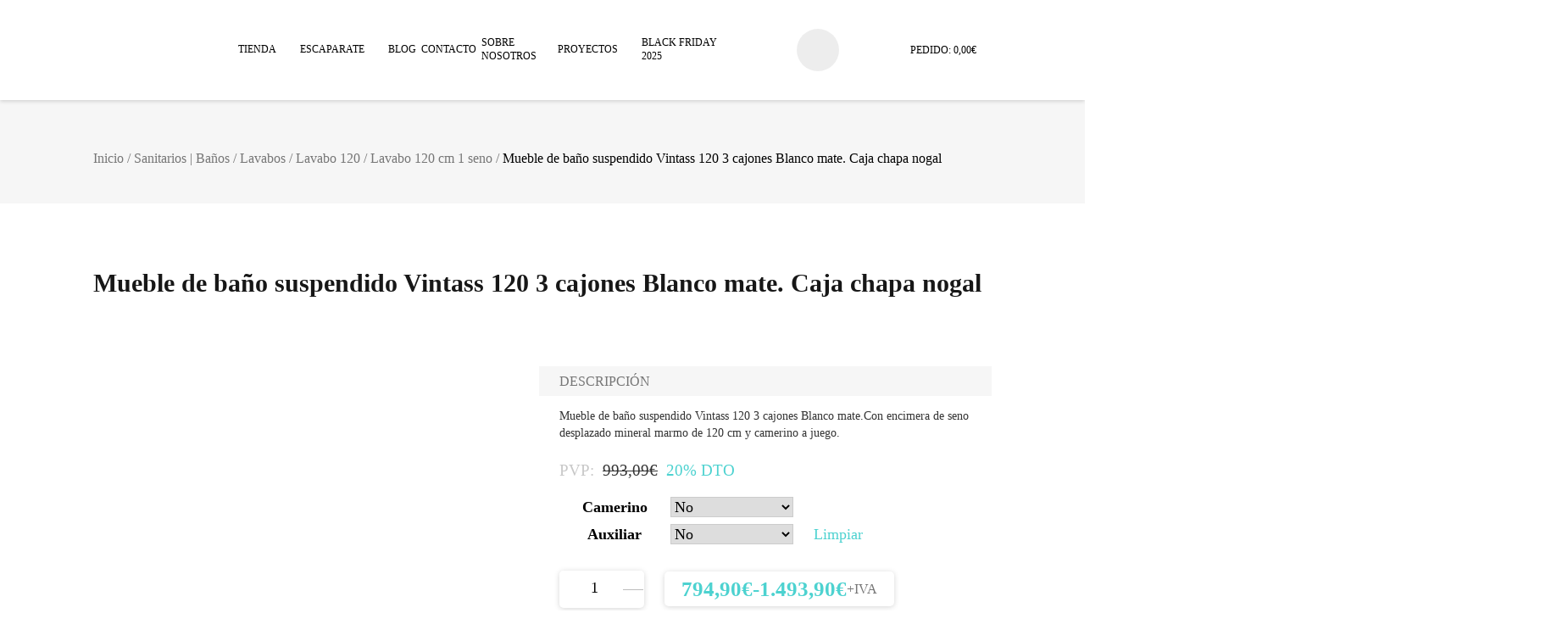

--- FILE ---
content_type: text/html; charset=UTF-8
request_url: https://www.adrihosan.com/producto/mueble-de-bano-suspendido-vintass-120-3-cajones-blanco/
body_size: 80499
content:
<!doctype html><html lang="es" prefix="og: https://ogp.me/ns#"><head><script data-no-optimize="1">var litespeed_docref=sessionStorage.getItem("litespeed_docref");litespeed_docref&&(Object.defineProperty(document,"referrer",{get:function(){return litespeed_docref}}),sessionStorage.removeItem("litespeed_docref"));</script> <meta charset="UTF-8"><meta name="viewport" content="width=device-width, initial-scale=1"><link rel="profile" href="https://gmpg.org/xfn/11"> <script type="text/plain" data-service="tiktok" data-category="marketing">!function (w, d, t) {
      w.TiktokAnalyticsObject=t;var ttq=w[t]=w[t]||[];ttq.methods=["page","track","identify","instances","debug","on","off","once","ready","alias","group","enableCookie","disableCookie"],ttq.setAndDefer=function(t,e){t[e]=function(){t.push([e].concat(Array.prototype.slice.call(arguments,0)))}};for(var i=0;i<ttq.methods.length;i++)ttq.setAndDefer(ttq,ttq.methods[i]);ttq.instance=function(t){for(var e=ttq._i[t]||[],n=0;n<ttq.methods.length;n++
)ttq.setAndDefer(e,ttq.methods[n]);return e},ttq.load=function(e,n){var i="https://analytics.tiktok.com/i18n/pixel/events.js";ttq._i=ttq._i||{},ttq._i[e]=[],ttq._i[e]._u=i,ttq._t=ttq._t||{},ttq._t[e]=+new Date,ttq._o=ttq._o||{},ttq._o[e]=n||{};n=document.createElement("script");n.type="text/javascript",n.async=!0,n.src=i+"?sdkid="+e+"&lib="+t;e=document.getElementsByTagName("script")[0];e.parentNode.insertBefore(n,e)};

      ttq.load('CARF1OJC77UBG1OT9CPG');
      ttq.page();
    }(window, document, 'ttq');</script> <script data-cfasync="false" data-no-defer="1" data-no-minify="1" data-no-optimize="1">var ewww_webp_supported=!1;function check_webp_feature(A,e){var w;e=void 0!==e?e:function(){},ewww_webp_supported?e(ewww_webp_supported):((w=new Image).onload=function(){ewww_webp_supported=0<w.width&&0<w.height,e&&e(ewww_webp_supported)},w.onerror=function(){e&&e(!1)},w.src="data:image/webp;base64,"+{alpha:"UklGRkoAAABXRUJQVlA4WAoAAAAQAAAAAAAAAAAAQUxQSAwAAAARBxAR/Q9ERP8DAABWUDggGAAAABQBAJ0BKgEAAQAAAP4AAA3AAP7mtQAAAA=="}[A])}check_webp_feature("alpha");</script><script data-cfasync="false" data-no-defer="1" data-no-minify="1" data-no-optimize="1">var Arrive=function(c,w){"use strict";if(c.MutationObserver&&"undefined"!=typeof HTMLElement){var r,a=0,u=(r=HTMLElement.prototype.matches||HTMLElement.prototype.webkitMatchesSelector||HTMLElement.prototype.mozMatchesSelector||HTMLElement.prototype.msMatchesSelector,{matchesSelector:function(e,t){return e instanceof HTMLElement&&r.call(e,t)},addMethod:function(e,t,r){var a=e[t];e[t]=function(){return r.length==arguments.length?r.apply(this,arguments):"function"==typeof a?a.apply(this,arguments):void 0}},callCallbacks:function(e,t){t&&t.options.onceOnly&&1==t.firedElems.length&&(e=[e[0]]);for(var r,a=0;r=e[a];a++)r&&r.callback&&r.callback.call(r.elem,r.elem);t&&t.options.onceOnly&&1==t.firedElems.length&&t.me.unbindEventWithSelectorAndCallback.call(t.target,t.selector,t.callback)},checkChildNodesRecursively:function(e,t,r,a){for(var i,n=0;i=e[n];n++)r(i,t,a)&&a.push({callback:t.callback,elem:i}),0<i.childNodes.length&&u.checkChildNodesRecursively(i.childNodes,t,r,a)},mergeArrays:function(e,t){var r,a={};for(r in e)e.hasOwnProperty(r)&&(a[r]=e[r]);for(r in t)t.hasOwnProperty(r)&&(a[r]=t[r]);return a},toElementsArray:function(e){return e=void 0!==e&&("number"!=typeof e.length||e===c)?[e]:e}}),e=(l.prototype.addEvent=function(e,t,r,a){a={target:e,selector:t,options:r,callback:a,firedElems:[]};return this._beforeAdding&&this._beforeAdding(a),this._eventsBucket.push(a),a},l.prototype.removeEvent=function(e){for(var t,r=this._eventsBucket.length-1;t=this._eventsBucket[r];r--)e(t)&&(this._beforeRemoving&&this._beforeRemoving(t),(t=this._eventsBucket.splice(r,1))&&t.length&&(t[0].callback=null))},l.prototype.beforeAdding=function(e){this._beforeAdding=e},l.prototype.beforeRemoving=function(e){this._beforeRemoving=e},l),t=function(i,n){var o=new e,l=this,s={fireOnAttributesModification:!1};return o.beforeAdding(function(t){var e=t.target;e!==c.document&&e!==c||(e=document.getElementsByTagName("html")[0]);var r=new MutationObserver(function(e){n.call(this,e,t)}),a=i(t.options);r.observe(e,a),t.observer=r,t.me=l}),o.beforeRemoving(function(e){e.observer.disconnect()}),this.bindEvent=function(e,t,r){t=u.mergeArrays(s,t);for(var a=u.toElementsArray(this),i=0;i<a.length;i++)o.addEvent(a[i],e,t,r)},this.unbindEvent=function(){var r=u.toElementsArray(this);o.removeEvent(function(e){for(var t=0;t<r.length;t++)if(this===w||e.target===r[t])return!0;return!1})},this.unbindEventWithSelectorOrCallback=function(r){var a=u.toElementsArray(this),i=r,e="function"==typeof r?function(e){for(var t=0;t<a.length;t++)if((this===w||e.target===a[t])&&e.callback===i)return!0;return!1}:function(e){for(var t=0;t<a.length;t++)if((this===w||e.target===a[t])&&e.selector===r)return!0;return!1};o.removeEvent(e)},this.unbindEventWithSelectorAndCallback=function(r,a){var i=u.toElementsArray(this);o.removeEvent(function(e){for(var t=0;t<i.length;t++)if((this===w||e.target===i[t])&&e.selector===r&&e.callback===a)return!0;return!1})},this},i=new function(){var s={fireOnAttributesModification:!1,onceOnly:!1,existing:!1};function n(e,t,r){return!(!u.matchesSelector(e,t.selector)||(e._id===w&&(e._id=a++),-1!=t.firedElems.indexOf(e._id)))&&(t.firedElems.push(e._id),!0)}var c=(i=new t(function(e){var t={attributes:!1,childList:!0,subtree:!0};return e.fireOnAttributesModification&&(t.attributes=!0),t},function(e,i){e.forEach(function(e){var t=e.addedNodes,r=e.target,a=[];null!==t&&0<t.length?u.checkChildNodesRecursively(t,i,n,a):"attributes"===e.type&&n(r,i)&&a.push({callback:i.callback,elem:r}),u.callCallbacks(a,i)})})).bindEvent;return i.bindEvent=function(e,t,r){t=void 0===r?(r=t,s):u.mergeArrays(s,t);var a=u.toElementsArray(this);if(t.existing){for(var i=[],n=0;n<a.length;n++)for(var o=a[n].querySelectorAll(e),l=0;l<o.length;l++)i.push({callback:r,elem:o[l]});if(t.onceOnly&&i.length)return r.call(i[0].elem,i[0].elem);setTimeout(u.callCallbacks,1,i)}c.call(this,e,t,r)},i},o=new function(){var a={};function i(e,t){return u.matchesSelector(e,t.selector)}var n=(o=new t(function(){return{childList:!0,subtree:!0}},function(e,r){e.forEach(function(e){var t=e.removedNodes,e=[];null!==t&&0<t.length&&u.checkChildNodesRecursively(t,r,i,e),u.callCallbacks(e,r)})})).bindEvent;return o.bindEvent=function(e,t,r){t=void 0===r?(r=t,a):u.mergeArrays(a,t),n.call(this,e,t,r)},o};d(HTMLElement.prototype),d(NodeList.prototype),d(HTMLCollection.prototype),d(HTMLDocument.prototype),d(Window.prototype);var n={};return s(i,n,"unbindAllArrive"),s(o,n,"unbindAllLeave"),n}function l(){this._eventsBucket=[],this._beforeAdding=null,this._beforeRemoving=null}function s(e,t,r){u.addMethod(t,r,e.unbindEvent),u.addMethod(t,r,e.unbindEventWithSelectorOrCallback),u.addMethod(t,r,e.unbindEventWithSelectorAndCallback)}function d(e){e.arrive=i.bindEvent,s(i,e,"unbindArrive"),e.leave=o.bindEvent,s(o,e,"unbindLeave")}}(window,void 0),ewww_webp_supported=!1;function check_webp_feature(e,t){var r;ewww_webp_supported?t(ewww_webp_supported):((r=new Image).onload=function(){ewww_webp_supported=0<r.width&&0<r.height,t(ewww_webp_supported)},r.onerror=function(){t(!1)},r.src="data:image/webp;base64,"+{alpha:"UklGRkoAAABXRUJQVlA4WAoAAAAQAAAAAAAAAAAAQUxQSAwAAAARBxAR/Q9ERP8DAABWUDggGAAAABQBAJ0BKgEAAQAAAP4AAA3AAP7mtQAAAA==",animation:"UklGRlIAAABXRUJQVlA4WAoAAAASAAAAAAAAAAAAQU5JTQYAAAD/////AABBTk1GJgAAAAAAAAAAAAAAAAAAAGQAAABWUDhMDQAAAC8AAAAQBxAREYiI/gcA"}[e])}function ewwwLoadImages(e){if(e){for(var t=document.querySelectorAll(".batch-image img, .image-wrapper a, .ngg-pro-masonry-item a, .ngg-galleria-offscreen-seo-wrapper a"),r=0,a=t.length;r<a;r++)ewwwAttr(t[r],"data-src",t[r].getAttribute("data-webp")),ewwwAttr(t[r],"data-thumbnail",t[r].getAttribute("data-webp-thumbnail"));for(var i=document.querySelectorAll("div.woocommerce-product-gallery__image"),r=0,a=i.length;r<a;r++)ewwwAttr(i[r],"data-thumb",i[r].getAttribute("data-webp-thumb"))}for(var n=document.querySelectorAll("video"),r=0,a=n.length;r<a;r++)ewwwAttr(n[r],"poster",e?n[r].getAttribute("data-poster-webp"):n[r].getAttribute("data-poster-image"));for(var o,l=document.querySelectorAll("img.ewww_webp_lazy_load"),r=0,a=l.length;r<a;r++)e&&(ewwwAttr(l[r],"data-lazy-srcset",l[r].getAttribute("data-lazy-srcset-webp")),ewwwAttr(l[r],"data-srcset",l[r].getAttribute("data-srcset-webp")),ewwwAttr(l[r],"data-lazy-src",l[r].getAttribute("data-lazy-src-webp")),ewwwAttr(l[r],"data-src",l[r].getAttribute("data-src-webp")),ewwwAttr(l[r],"data-orig-file",l[r].getAttribute("data-webp-orig-file")),ewwwAttr(l[r],"data-medium-file",l[r].getAttribute("data-webp-medium-file")),ewwwAttr(l[r],"data-large-file",l[r].getAttribute("data-webp-large-file")),null!=(o=l[r].getAttribute("srcset"))&&!1!==o&&o.includes("R0lGOD")&&ewwwAttr(l[r],"src",l[r].getAttribute("data-lazy-src-webp"))),l[r].className=l[r].className.replace(/\bewww_webp_lazy_load\b/,"");for(var s=document.querySelectorAll(".ewww_webp"),r=0,a=s.length;r<a;r++)e?(ewwwAttr(s[r],"srcset",s[r].getAttribute("data-srcset-webp")),ewwwAttr(s[r],"src",s[r].getAttribute("data-src-webp")),ewwwAttr(s[r],"data-orig-file",s[r].getAttribute("data-webp-orig-file")),ewwwAttr(s[r],"data-medium-file",s[r].getAttribute("data-webp-medium-file")),ewwwAttr(s[r],"data-large-file",s[r].getAttribute("data-webp-large-file")),ewwwAttr(s[r],"data-large_image",s[r].getAttribute("data-webp-large_image")),ewwwAttr(s[r],"data-src",s[r].getAttribute("data-webp-src"))):(ewwwAttr(s[r],"srcset",s[r].getAttribute("data-srcset-img")),ewwwAttr(s[r],"src",s[r].getAttribute("data-src-img"))),s[r].className=s[r].className.replace(/\bewww_webp\b/,"ewww_webp_loaded");window.jQuery&&jQuery.fn.isotope&&jQuery.fn.imagesLoaded&&(jQuery(".fusion-posts-container-infinite").imagesLoaded(function(){jQuery(".fusion-posts-container-infinite").hasClass("isotope")&&jQuery(".fusion-posts-container-infinite").isotope()}),jQuery(".fusion-portfolio:not(.fusion-recent-works) .fusion-portfolio-wrapper").imagesLoaded(function(){jQuery(".fusion-portfolio:not(.fusion-recent-works) .fusion-portfolio-wrapper").isotope()}))}function ewwwWebPInit(e){ewwwLoadImages(e),ewwwNggLoadGalleries(e),document.arrive(".ewww_webp",function(){ewwwLoadImages(e)}),document.arrive(".ewww_webp_lazy_load",function(){ewwwLoadImages(e)}),document.arrive("videos",function(){ewwwLoadImages(e)}),"loading"==document.readyState?document.addEventListener("DOMContentLoaded",ewwwJSONParserInit):("undefined"!=typeof galleries&&ewwwNggParseGalleries(e),ewwwWooParseVariations(e))}function ewwwAttr(e,t,r){null!=r&&!1!==r&&e.setAttribute(t,r)}function ewwwJSONParserInit(){"undefined"!=typeof galleries&&check_webp_feature("alpha",ewwwNggParseGalleries),check_webp_feature("alpha",ewwwWooParseVariations)}function ewwwWooParseVariations(e){if(e)for(var t=document.querySelectorAll("form.variations_form"),r=0,a=t.length;r<a;r++){var i=t[r].getAttribute("data-product_variations"),n=!1;try{for(var o in i=JSON.parse(i))void 0!==i[o]&&void 0!==i[o].image&&(void 0!==i[o].image.src_webp&&(i[o].image.src=i[o].image.src_webp,n=!0),void 0!==i[o].image.srcset_webp&&(i[o].image.srcset=i[o].image.srcset_webp,n=!0),void 0!==i[o].image.full_src_webp&&(i[o].image.full_src=i[o].image.full_src_webp,n=!0),void 0!==i[o].image.gallery_thumbnail_src_webp&&(i[o].image.gallery_thumbnail_src=i[o].image.gallery_thumbnail_src_webp,n=!0),void 0!==i[o].image.thumb_src_webp&&(i[o].image.thumb_src=i[o].image.thumb_src_webp,n=!0));n&&ewwwAttr(t[r],"data-product_variations",JSON.stringify(i))}catch(e){}}}function ewwwNggParseGalleries(e){if(e)for(var t in galleries){var r=galleries[t];galleries[t].images_list=ewwwNggParseImageList(r.images_list)}}function ewwwNggLoadGalleries(e){e&&document.addEventListener("ngg.galleria.themeadded",function(e,t){window.ngg_galleria._create_backup=window.ngg_galleria.create,window.ngg_galleria.create=function(e,t){var r=$(e).data("id");return galleries["gallery_"+r].images_list=ewwwNggParseImageList(galleries["gallery_"+r].images_list),window.ngg_galleria._create_backup(e,t)}})}function ewwwNggParseImageList(e){for(var t in e){var r=e[t];if(void 0!==r["image-webp"]&&(e[t].image=r["image-webp"],delete e[t]["image-webp"]),void 0!==r["thumb-webp"]&&(e[t].thumb=r["thumb-webp"],delete e[t]["thumb-webp"]),void 0!==r.full_image_webp&&(e[t].full_image=r.full_image_webp,delete e[t].full_image_webp),void 0!==r.srcsets)for(var a in r.srcsets)nggSrcset=r.srcsets[a],void 0!==r.srcsets[a+"-webp"]&&(e[t].srcsets[a]=r.srcsets[a+"-webp"],delete e[t].srcsets[a+"-webp"]);if(void 0!==r.full_srcsets)for(var i in r.full_srcsets)nggFSrcset=r.full_srcsets[i],void 0!==r.full_srcsets[i+"-webp"]&&(e[t].full_srcsets[i]=r.full_srcsets[i+"-webp"],delete e[t].full_srcsets[i+"-webp"])}return e}check_webp_feature("alpha",ewwwWebPInit);</script> <style>img:is([sizes="auto" i], [sizes^="auto," i]) { contain-intrinsic-size: 3000px 1500px }</style> <script data-cfasync="false" data-pagespeed-no-defer>var gtm4wp_datalayer_name = "dataLayer";
	var dataLayer = dataLayer || [];
	const gtm4wp_use_sku_instead = false;
	const gtm4wp_currency = 'EUR';
	const gtm4wp_product_per_impression = 10;
	const gtm4wp_clear_ecommerce = false;
	const gtm4wp_datalayer_max_timeout = 2000;

	const gtm4wp_scrollerscript_debugmode         = false;
	const gtm4wp_scrollerscript_callbacktime      = 100;
	const gtm4wp_scrollerscript_readerlocation    = 150;
	const gtm4wp_scrollerscript_contentelementid  = "content";
	const gtm4wp_scrollerscript_scannertime       = 60;</script> <title>Mueble De Baño Suspendido Vintass 120 3 Cajones Blanco Mate.</title><meta name="description" content="Mueble de baño suspendido Vintass 120 3 cajones Blanco mate.Con encimera de seno desplazado mineral marmo de 120 cm y camerino a juego."/><meta name="robots" content="follow, index, max-snippet:-1, max-video-preview:-1, max-image-preview:large"/><link rel="canonical" href="https://www.adrihosan.com/producto/mueble-de-bano-suspendido-vintass-120-3-cajones-blanco/" /><meta property="og:locale" content="es_ES" /><meta property="og:type" content="product" /><meta property="og:title" content="Mueble De Baño Suspendido Vintass 120 3 Cajones Blanco Mate." /><meta property="og:description" content="Mueble de baño suspendido Vintass 120 3 cajones Blanco mate.Con encimera de seno desplazado mineral marmo de 120 cm y camerino a juego." /><meta property="og:url" content="https://www.adrihosan.com/producto/mueble-de-bano-suspendido-vintass-120-3-cajones-blanco/" /><meta property="og:site_name" content="Adrihosan" /><meta property="og:updated_time" content="2024-10-09T12:12:29+02:00" /><meta property="og:image" content="https://www.adrihosan.com/wp-content/uploads/2019/05/mueble-de-bano-suspendido-vintass-80-3-cajones-blanco-mate.png" /><meta property="og:image:secure_url" content="https://www.adrihosan.com/wp-content/uploads/2019/05/mueble-de-bano-suspendido-vintass-80-3-cajones-blanco-mate.png" /><meta property="og:image:width" content="450" /><meta property="og:image:height" content="600" /><meta property="og:image:alt" content="Mueble de baño suspendido Vintass 120 3 cajones Blanco mate.Con encimera de seno desplazado mineral marmo de 120 cm y camerino a juego." /><meta property="og:image:type" content="image/png" /><meta property="product:brand" content="Adrihosan" /><meta property="product:availability" content="instock" /><meta name="twitter:card" content="summary_large_image" /><meta name="twitter:title" content="Mueble De Baño Suspendido Vintass 120 3 Cajones Blanco Mate." /><meta name="twitter:description" content="Mueble de baño suspendido Vintass 120 3 cajones Blanco mate.Con encimera de seno desplazado mineral marmo de 120 cm y camerino a juego." /><meta name="twitter:site" content="@Amparo_San" /><meta name="twitter:creator" content="@adrihosan" /><meta name="twitter:image" content="https://www.adrihosan.com/wp-content/uploads/2019/05/mueble-de-bano-suspendido-vintass-80-3-cajones-blanco-mate.png" /><meta name="twitter:label1" content="Precio" /><meta name="twitter:data1" content="794,90&euro; - 1.493,90&euro;" /><meta name="twitter:label2" content="Disponibilidad" /><meta name="twitter:data2" content="Hay existencias" /> <script type="application/ld+json" class="rank-math-schema-pro">{"@context":"https://schema.org","@graph":[{"@type":"Place","@id":"https://www.adrihosan.com/#place","geo":{"@type":"GeoCoordinates","latitude":"39.5378454","longitude":"-0.6457505"},"hasMap":"https://www.google.com/maps/search/?api=1&amp;query=39.5378454,-0.6457505","address":{"@type":"PostalAddress","streetAddress":"C/Cuba,71 ESQ, C/ dels Centelles, 48","addressLocality":"Valencia","addressRegion":"Valencia","postalCode":"46006","addressCountry":"ES"}},{"@type":["HomeGoodsStore","Organization"],"@id":"https://www.adrihosan.com/#organization","name":"Adrihosan azulejos","url":"https://www.adrihosan.com","sameAs":["https://www.facebook.com/Adrihosan","https://twitter.com/Amparo_San"],"email":"comercial@adrihosan.com","address":{"@type":"PostalAddress","streetAddress":"C/Cuba,71 ESQ, C/ dels Centelles, 48","addressLocality":"Valencia","addressRegion":"Valencia","postalCode":"46006","addressCountry":"ES"},"logo":{"@type":"ImageObject","@id":"https://www.adrihosan.com/#logo","url":"https://www.adrihosan.com/wp-content/uploads/2021/09/adrihosan-logo.svg","contentUrl":"https://www.adrihosan.com/wp-content/uploads/2021/09/adrihosan-logo.svg","caption":"Adrihosan","inLanguage":"es","width":"0","height":"0"},"priceRange":"$$","openingHours":["Monday,Tuesday,Wednesday,Thursday,Friday 9:30-13:30","Monday,Tuesday,Wednesday,Thursday,Friday 16:30-19:30","Saturday 9:30-13:00"],"legalName":"ADRIHOSAN,S.L.","location":{"@id":"https://www.adrihosan.com/#place"},"image":{"@id":"https://www.adrihosan.com/#logo"},"telephone":"+34 961957136"},{"@type":"WebSite","@id":"https://www.adrihosan.com/#website","url":"https://www.adrihosan.com","name":"Adrihosan","alternateName":"Adrihosan","publisher":{"@id":"https://www.adrihosan.com/#organization"},"inLanguage":"es"},{"@type":"ImageObject","@id":"https://www.adrihosan.com/wp-content/uploads/2019/05/mueble-de-bano-suspendido-vintass-80-3-cajones-blanco-mate.png","url":"https://www.adrihosan.com/wp-content/uploads/2019/05/mueble-de-bano-suspendido-vintass-80-3-cajones-blanco-mate.png","width":"450","height":"600","caption":"Mueble de ba\u00f1o suspendido Vintass 120 3 cajones Blanco mate.Con encimera de seno desplazado mineral marmo de 120 cm y camerino a juego.","inLanguage":"es"},{"@type":"BreadcrumbList","@id":"https://www.adrihosan.com/producto/mueble-de-bano-suspendido-vintass-120-3-cajones-blanco/#breadcrumb","itemListElement":[{"@type":"ListItem","position":"1","item":{"@id":"https://www.adrihosan.com","name":"Inicio"}},{"@type":"ListItem","position":"2","item":{"@id":"https://www.adrihosan.com/categoria-producto/muebles-de-bano/muebles-de-bano-de-diseno/","name":"Muebles de ba\u00f1o de dise\u00f1o"}},{"@type":"ListItem","position":"3","item":{"@id":"https://www.adrihosan.com/producto/mueble-de-bano-suspendido-vintass-120-3-cajones-blanco/","name":"Mueble de ba\u00f1o suspendido Vintass 120 3 cajones Blanco mate. Caja chapa nogal"}}]},{"@type":"WebPage","@id":"https://www.adrihosan.com/producto/mueble-de-bano-suspendido-vintass-120-3-cajones-blanco/#webpage","url":"https://www.adrihosan.com/producto/mueble-de-bano-suspendido-vintass-120-3-cajones-blanco/","name":"Mueble De Ba\u00f1o Suspendido Vintass 120 3 Cajones Blanco Mate.","datePublished":"2019-05-21T18:54:20+02:00","dateModified":"2024-10-09T12:12:29+02:00","isPartOf":{"@id":"https://www.adrihosan.com/#website"},"primaryImageOfPage":{"@id":"https://www.adrihosan.com/wp-content/uploads/2019/05/mueble-de-bano-suspendido-vintass-80-3-cajones-blanco-mate.png"},"inLanguage":"es","breadcrumb":{"@id":"https://www.adrihosan.com/producto/mueble-de-bano-suspendido-vintass-120-3-cajones-blanco/#breadcrumb"}},{"@type":"ProductGroup","brand":{"@type":"Brand","name":"Adrihosan"},"name":"Mueble de ba\u00f1o suspendido Vintass 120 3 cajones Blanco mate.","description":"Mueble de ba\u00f1o suspendido Vintass 120 3 cajones Blanco mate.Con encimera de seno desplazado mineral marmo de 120 cm y camerino a juego.","category":"Muebles de ba\u00f1o &gt; Muebles de ba\u00f1o de dise\u00f1o","mainEntityOfPage":{"@id":"https://www.adrihosan.com/producto/mueble-de-bano-suspendido-vintass-120-3-cajones-blanco/#webpage"},"height":{"@type":"QuantitativeValue","unitCode":"CMT"},"width":{"@type":"QuantitativeValue","unitCode":"CMT"},"depth":{"@type":"QuantitativeValue","unitCode":"CMT"},"image":{"@id":"https://www.adrihosan.com/wp-content/uploads/2019/05/mueble-de-bano-suspendido-vintass-80-3-cajones-blanco-mate.png"},"color":"white","additionalProperty":[{"@type":"PropertyValue","name":"acabado-mueble","value":"Blanco mate. Caja chapa nogal"},{"@type":"PropertyValue","name":"apertura","value":"Tirador"},{"@type":"PropertyValue","name":"pa_serie","value":"Vintass"},{"@type":"PropertyValue","name":"pa_ancho-mueble","value":"Muebles de ba\u00f1o de 120 cm"},{"@type":"PropertyValue","name":"pa_cajones-mueble","value":"3 cajones"},{"@type":"PropertyValue","name":"pa_marca","value":"Campoaras"},{"@type":"PropertyValue","name":"pa_modelo-lavabo","value":"Estandar"},{"@type":"PropertyValue","name":"pa_modelo-mueble","value":"Campo"},{"@type":"PropertyValue","name":"pa_orificio-grifo","value":"1 orificios para grifo"},{"@type":"PropertyValue","name":"pa_posicion-lavabo","value":"Izquierda"}],"url":"https://www.adrihosan.com/producto/mueble-de-bano-suspendido-vintass-120-3-cajones-blanco/","productGroupID":"41880","hasVariant":[{"@type":"Product","name":"Mueble de ba\u00f1o suspendido Vintass 120 3 cajones Blanco mate. Caja chapa nogal - S\u00ed, S\u00ed","description":"Mueble de ba\u00f1o suspendido Vintass 120 3 cajones Blanco mate.Con encimera de seno desplazado mineral marmo de 120 cm y camerino a juego.","image":"https://www.adrihosan.com/wp-content/uploads/2019/05/mueble-de-bano-suspendido-vintass-80-3-cajones-blanco-mate-149x198.png","offers":{"@type":"Offer","description":"Mueble de ba\u00f1o suspendido Vintass 120 3 cajones Blanco mate.Con encimera de seno desplazado mineral marmo de 120 cm y camerino a juego.","price":"1493.9","priceCurrency":"EUR","availability":"https://schema.org/InStock","itemCondition":"NewCondition","priceValidUntil":"2026-12-31","url":"https://www.adrihosan.com/producto/mueble-de-bano-suspendido-vintass-120-3-cajones-blanco/?attribute_camerino=S%C3%AD&amp;attribute_auxiliar=S%C3%AD"}},{"@type":"Product","name":"Mueble de ba\u00f1o suspendido Vintass 120 3 cajones Blanco mate. Caja chapa nogal - S\u00ed, No","description":"Mueble de ba\u00f1o suspendido Vintass 120 3 cajones Blanco mate.Con encimera de seno desplazado mineral marmo de 120 cm y camerino a juego.","image":"https://www.adrihosan.com/wp-content/uploads/2019/05/mueble-de-bano-suspendido-vintass-80-3-cajones-blanco-mate-149x198.png","offers":{"@type":"Offer","description":"Mueble de ba\u00f1o suspendido Vintass 120 3 cajones Blanco mate.Con encimera de seno desplazado mineral marmo de 120 cm y camerino a juego.","price":"1180.9","priceCurrency":"EUR","availability":"https://schema.org/InStock","itemCondition":"NewCondition","priceValidUntil":"2026-12-31","url":"https://www.adrihosan.com/producto/mueble-de-bano-suspendido-vintass-120-3-cajones-blanco/?attribute_camerino=S%C3%AD&amp;attribute_auxiliar=No"}},{"@type":"Product","name":"Mueble de ba\u00f1o suspendido Vintass 120 3 cajones Blanco mate. Caja chapa nogal - No, S\u00ed","description":"Mueble de ba\u00f1o suspendido Vintass 120 3 cajones Blanco mate.Con encimera de seno desplazado mineral marmo de 120 cm y camerino a juego.","image":"https://www.adrihosan.com/wp-content/uploads/2019/05/mueble-de-bano-suspendido-vintass-80-3-cajones-blanco-mate-149x198.png","offers":{"@type":"Offer","description":"Mueble de ba\u00f1o suspendido Vintass 120 3 cajones Blanco mate.Con encimera de seno desplazado mineral marmo de 120 cm y camerino a juego.","price":"1107.9","priceCurrency":"EUR","availability":"https://schema.org/InStock","itemCondition":"NewCondition","priceValidUntil":"2026-12-31","url":"https://www.adrihosan.com/producto/mueble-de-bano-suspendido-vintass-120-3-cajones-blanco/?attribute_camerino=No&amp;attribute_auxiliar=S%C3%AD"}},{"@type":"Product","name":"Mueble de ba\u00f1o suspendido Vintass 120 3 cajones Blanco mate. Caja chapa nogal - No, No","description":"Mueble de ba\u00f1o suspendido Vintass 120 3 cajones Blanco mate.Con encimera de seno desplazado mineral marmo de 120 cm y camerino a juego.","image":"https://www.adrihosan.com/wp-content/uploads/2019/05/mueble-de-bano-suspendido-vintass-80-3-cajones-blanco-mate-149x198.png","offers":{"@type":"Offer","description":"Mueble de ba\u00f1o suspendido Vintass 120 3 cajones Blanco mate.Con encimera de seno desplazado mineral marmo de 120 cm y camerino a juego.","price":"794.9","priceCurrency":"EUR","availability":"https://schema.org/InStock","itemCondition":"NewCondition","priceValidUntil":"2026-12-31","url":"https://www.adrihosan.com/producto/mueble-de-bano-suspendido-vintass-120-3-cajones-blanco/?attribute_camerino=No&amp;attribute_auxiliar=No"}}],"@id":"https://www.adrihosan.com/producto/mueble-de-bano-suspendido-vintass-120-3-cajones-blanco/#richSnippet"}]}</script>  <script type='application/javascript'  id='pys-version-script'>console.log('PixelYourSite Free version 11.1.3');</script> <link rel='dns-prefetch' href='//assets.ipzmarketing.com' /><link rel='dns-prefetch' href='//static.addtoany.com' /><link rel='dns-prefetch' href='//bat.bing.com' /><link rel='dns-prefetch' href='//cdn.doofinder.com' /><link rel='dns-prefetch' href='//connect.facebook.net' /><link rel='dns-prefetch' href='//ekr.zdassets.com' /><link rel='dns-prefetch' href='//embed.typeform.com' /><link rel='dns-prefetch' href='//eu1-search.doofinder.com' /><link rel='dns-prefetch' href='//fonts.gstatic.com' /><link rel='dns-prefetch' href='//googleads.g.doubleclick.net' /><link rel='dns-prefetch' href='//i.ytimg.com' /><link rel='dns-prefetch' href='//jnn-pa.googleapis.com' /><link rel='dns-prefetch' href='//mc.yandex.ru' /><link rel='dns-prefetch' href='//play.google.com' /><link rel='dns-prefetch' href='//static.cloudflareinsights.com' /><link rel='dns-prefetch' href='//static.doubleclick.net' /><link rel='dns-prefetch' href='//static.zdassets.com' /><link rel='dns-prefetch' href='//v2.zopim.com' /><link rel='dns-prefetch' href='//www.clarity.ms' /><link rel='dns-prefetch' href='//www.google-analytics.com' /><link rel='dns-prefetch' href='//www.google.com' /><link rel='dns-prefetch' href='//www.googleoptimize.com' /><link rel='dns-prefetch' href='//www.googletagmanager.com' /><link rel='dns-prefetch' href='//youtube.com' /><link rel='dns-prefetch' href='//yt3.ggpht.com' /><link data-optimized="2" rel="stylesheet" href="https://www.adrihosan.com/wp-content/litespeed/css/beae7d577a6e97ecdf351e5fbdca245d.css?ver=c6db5" /><style id='classic-theme-styles-inline-css'>/*! This file is auto-generated */
.wp-block-button__link{color:#fff;background-color:#32373c;border-radius:9999px;box-shadow:none;text-decoration:none;padding:calc(.667em + 2px) calc(1.333em + 2px);font-size:1.125em}.wp-block-file__button{background:#32373c;color:#fff;text-decoration:none}</style><style id='joinchat-button-style-inline-css'>.wp-block-joinchat-button{border:none!important;text-align:center}.wp-block-joinchat-button figure{display:table;margin:0 auto;padding:0}.wp-block-joinchat-button figcaption{font:normal normal 400 .6em/2em var(--wp--preset--font-family--system-font,sans-serif);margin:0;padding:0}.wp-block-joinchat-button .joinchat-button__qr{background-color:#fff;border:6px solid #25d366;border-radius:30px;box-sizing:content-box;display:block;height:200px;margin:auto;overflow:hidden;padding:10px;width:200px}.wp-block-joinchat-button .joinchat-button__qr canvas,.wp-block-joinchat-button .joinchat-button__qr img{display:block;margin:auto}.wp-block-joinchat-button .joinchat-button__link{align-items:center;background-color:#25d366;border:6px solid #25d366;border-radius:30px;display:inline-flex;flex-flow:row nowrap;justify-content:center;line-height:1.25em;margin:0 auto;text-decoration:none}.wp-block-joinchat-button .joinchat-button__link:before{background:transparent var(--joinchat-ico) no-repeat center;background-size:100%;content:"";display:block;height:1.5em;margin:-.75em .75em -.75em 0;width:1.5em}.wp-block-joinchat-button figure+.joinchat-button__link{margin-top:10px}@media (orientation:landscape)and (min-height:481px),(orientation:portrait)and (min-width:481px){.wp-block-joinchat-button.joinchat-button--qr-only figure+.joinchat-button__link{display:none}}@media (max-width:480px),(orientation:landscape)and (max-height:480px){.wp-block-joinchat-button figure{display:none}}</style><style id='woocommerce-inline-inline-css'>.woocommerce form .form-row .required { visibility: visible; }</style><style id='ez-toc-inline-css'>div#ez-toc-container .ez-toc-title {font-size: 120%;}div#ez-toc-container .ez-toc-title {font-weight: 700;}div#ez-toc-container ul li , div#ez-toc-container ul li a {font-size: 100%;}div#ez-toc-container ul li , div#ez-toc-container ul li a {font-weight: 500;}div#ez-toc-container nav ul ul li {font-size: 90%;}div#ez-toc-container {width: 100%;}
.ez-toc-container-direction {direction: ltr;}.ez-toc-counter ul{counter-reset: item ;}.ez-toc-counter nav ul li a::before {content: counters(item, '.', decimal) '. ';display: inline-block;counter-increment: item;flex-grow: 0;flex-shrink: 0;margin-right: .2em; float: left; }.ez-toc-widget-direction {direction: ltr;}.ez-toc-widget-container ul{counter-reset: item ;}.ez-toc-widget-container nav ul li a::before {content: counters(item, '.', decimal) '. ';display: inline-block;counter-increment: item;flex-grow: 0;flex-shrink: 0;margin-right: .2em; float: left; }</style><style id='adrihosan-woocommerce-style-inline-css'>@font-face {
			font-family: "star";
			src: url("https://www.adrihosan.com/wp-content/plugins/woocommerce/assets/fonts/star.eot");
			src: url("https://www.adrihosan.com/wp-content/plugins/woocommerce/assets/fonts/star.eot?#iefix") format("embedded-opentype"),
				url("https://www.adrihosan.com/wp-content/plugins/woocommerce/assets/fonts/star.woff") format("woff"),
				url("https://www.adrihosan.com/wp-content/plugins/woocommerce/assets/fonts/star.ttf") format("truetype"),
				url("https://www.adrihosan.com/wp-content/plugins/woocommerce/assets/fonts/star.svg#star") format("svg");
			font-weight: normal;
			font-style: normal;
		}</style><style id='wcss-inline-css'>.wcss-popup {
			--popup-close-button-bg-color: #4dd2d0;
			--popup-close-button-icon-color: #ffffff;
		}.wcss-popup--bg-color {
			background-color: #ffffff;
		}.wcss-popup--text-color {
			color: #4dd2d0;
		}.wcss-btn {
			background-color: #4dd2d0 !important;
			color: #ffffff !important;
		}/*Botón*/
.wcss-btn {
font-size: 18px;
}
.wcss-btn:hover {
color: #4dd2d0!important;
background-color: #fff!important;
border: 1px solid #4dd2d0;
text-decoration: none;
}

/*Pop up*/
.wcss-popup__header-close {
background: #4dd2d0;
}

/*Iconos*/
.wcss-share-medium a i.wcss-icon-envelope, .wcss-share-medium a i.wcss-icon-whatsapp, .wcss-share-medium a i.wcss-icon-link, .wcss-share-medium a i.wcss-icon-bookmark, .wcss-copied-to-clipboard {
color: #4dd2d0;
}</style> <script id="jquery-core-js-extra" type="litespeed/javascript">var pysFacebookRest={"restApiUrl":"https:\/\/www.adrihosan.com\/wp-json\/pys-facebook\/v1\/event","debug":""}</script> <script type="litespeed/javascript" data-src="https://www.adrihosan.com/wp-includes/js/jquery/jquery.min.js" id="jquery-core-js"></script> <script id="addtoany-core-js-before" type="litespeed/javascript">window.a2a_config=window.a2a_config||{};a2a_config.callbacks=[];a2a_config.overlays=[];a2a_config.templates={};a2a_localize={Share:"Compartir",Save:"Guardar",Subscribe:"Suscribir",Email:"Correo electrónico",Bookmark:"Marcador",ShowAll:"Mostrar todo",ShowLess:"Mostrar menos",FindServices:"Encontrar servicio(s)",FindAnyServiceToAddTo:"Encuentra al instante cualquier servicio para añadir a",PoweredBy:"Funciona con",ShareViaEmail:"Compartir por correo electrónico",SubscribeViaEmail:"Suscribirse a través de correo electrónico",BookmarkInYourBrowser:"Añadir a marcadores de tu navegador",BookmarkInstructions:"Presiona «Ctrl+D» o «\u2318+D» para añadir esta página a marcadores",AddToYourFavorites:"Añadir a tus favoritos",SendFromWebOrProgram:"Enviar desde cualquier dirección o programa de correo electrónico ",EmailProgram:"Programa de correo electrónico",More:"Más&#8230;",ThanksForSharing:"¡Gracias por compartir!",ThanksForFollowing:"¡Gracias por seguirnos!"};a2a_config.icon_color="transparent,#4dd2d0"</script> <script defer src="https://static.addtoany.com/menu/page.js" id="addtoany-core-js"></script> <script id="sequra-config-params-js-extra" type="litespeed/javascript">var SequraConfigParams={"scriptUri":"https:\/\/live.sequracdn.com\/assets\/sequra-checkout.min.js","thousandSeparator":".","decimalSeparator":",","locale":"es-ES","merchant":"adrihosan","assetKey":"KWz9tg4BQW","products":["i1","pp3"]}</script> <script id="sequra-widget-js-extra" type="litespeed/javascript">var SequraWidgetFacade={"widgets":[],"miniWidgets":[]}</script> <script id="wc-single-product-js-extra" type="litespeed/javascript">var wc_single_product_params={"i18n_required_rating_text":"Por favor elige una puntuaci\u00f3n","i18n_rating_options":["1 de 5 estrellas","2 de 5 estrellas","3 de 5 estrellas","4 de 5 estrellas","5 de 5 estrellas"],"i18n_product_gallery_trigger_text":"Ver galer\u00eda de im\u00e1genes a pantalla completa","review_rating_required":"yes","flexslider":{"rtl":!1,"animation":"slide","smoothHeight":!0,"directionNav":!1,"controlNav":"thumbnails","slideshow":!1,"animationSpeed":500,"animationLoop":!1,"allowOneSlide":!1},"zoom_enabled":"","zoom_options":[],"photoswipe_enabled":"1","photoswipe_options":{"shareEl":!1,"closeOnScroll":!1,"history":!1,"hideAnimationDuration":0,"showAnimationDuration":0},"flexslider_enabled":"1"}</script> <script id="woocommerce-js-extra" type="litespeed/javascript">var woocommerce_params={"ajax_url":"\/wp-admin\/admin-ajax.php","wc_ajax_url":"\/?wc-ajax=%%endpoint%%","i18n_password_show":"Mostrar contrase\u00f1a","i18n_password_hide":"Ocultar contrase\u00f1a"}</script> <script type="text/plain" data-service="facebook" data-category="marketing" data-cmplz-src="https://www.adrihosan.com/wp-content/plugins/pixelyoursite/dist/scripts/jquery.bind-first-0.2.3.min.js" id="jquery-bind-first-js"></script> <script type="text/plain" data-service="facebook" data-category="marketing" data-cmplz-src="https://www.adrihosan.com/wp-content/plugins/pixelyoursite/dist/scripts/js.cookie-2.1.3.min.js" id="js-cookie-pys-js"></script> <script type="text/plain" data-service="facebook" data-category="marketing" data-cmplz-src="https://www.adrihosan.com/wp-content/plugins/pixelyoursite/dist/scripts/tld.min.js" id="js-tld-js"></script> <script type="text/plain" data-service="facebook" data-category="marketing" id="pys-js-extra">var pysOptions = {"staticEvents":{"facebook":{"woo_view_content":[{"delay":0,"type":"static","name":"ViewContent","pixelIds":["1300847880778711"],"eventID":"ad0265d1-7ba7-4731-869f-291c5010c93e","params":{"content_ids":["41880"],"content_type":"product_group","tags":"mueble acabado brillo","content_name":"Mueble de ba\u00f1o suspendido Vintass 120 3 cajones Blanco mate. Caja chapa nogal","category_name":"Muebles de ba\u00f1o de dise\u00f1o, Armarios de ba\u00f1o con espejo y luz baratos, Ba\u00f1os r\u00fasticos baratos, Cajonera ba\u00f1o, Lavabo 120, Lavabo 120 cm 1 seno, Lavabo 120 cm 1 seno desplazado, Mueble ba\u00f1o 100 cm, Mueble ba\u00f1o 120 cm 1 seno desplazado, Mueble ba\u00f1o 120cm 1 seno, Mueble ba\u00f1o 3 cajones, Mueble ba\u00f1o blanco, Mueble ba\u00f1o blanco mate, Mueble ba\u00f1o roble, mueble de lavabo blanco, Muebles de ba\u00f1o cl\u00e1sicos blancos, Muebles de ba\u00f1o con lavabo y espejo, Muebles de ba\u00f1o de 120 cm, Muebles de ba\u00f1o de lujo, Muebles de ba\u00f1o modernos, Muebles de ba\u00f1o modernos suspendidos, Muebles de ba\u00f1o originales, Muebles de ba\u00f1o Suspendidos","value":"794.9","currency":"EUR","contents":[{"id":"41880","quantity":1}],"product_price":"794.9","page_title":"Mueble de ba\u00f1o suspendido Vintass 120 3 cajones Blanco mate. Caja chapa nogal","post_type":"product","post_id":41880,"plugin":"PixelYourSite","user_role":"guest","event_url":"www.adrihosan.com\/producto\/mueble-de-bano-suspendido-vintass-120-3-cajones-blanco\/"},"e_id":"woo_view_content","ids":[],"hasTimeWindow":false,"timeWindow":0,"woo_order":"","edd_order":""}],"init_event":[{"delay":0,"type":"static","ajaxFire":false,"name":"PageView","pixelIds":["1300847880778711"],"eventID":"9cfbf2fe-95bb-40cb-a6a7-7ac7743ef1e9","params":{"page_title":"Mueble de ba\u00f1o suspendido Vintass 120 3 cajones Blanco mate. Caja chapa nogal","post_type":"product","post_id":41880,"plugin":"PixelYourSite","user_role":"guest","event_url":"www.adrihosan.com\/producto\/mueble-de-bano-suspendido-vintass-120-3-cajones-blanco\/"},"e_id":"init_event","ids":[],"hasTimeWindow":false,"timeWindow":0,"woo_order":"","edd_order":""}]}},"dynamicEvents":[],"triggerEvents":[],"triggerEventTypes":[],"facebook":{"pixelIds":["1300847880778711"],"advancedMatching":{"external_id":"aedeebcfefbffcdffcaeaadf"},"advancedMatchingEnabled":true,"removeMetadata":false,"wooVariableAsSimple":false,"serverApiEnabled":true,"wooCRSendFromServer":false,"send_external_id":null,"enabled_medical":false,"do_not_track_medical_param":["event_url","post_title","page_title","landing_page","content_name","categories","category_name","tags"],"meta_ldu":false},"debug":"","siteUrl":"https:\/\/www.adrihosan.com","ajaxUrl":"https:\/\/www.adrihosan.com\/wp-admin\/admin-ajax.php","ajax_event":"c064d86a78","enable_remove_download_url_param":"1","cookie_duration":"7","last_visit_duration":"60","enable_success_send_form":"","ajaxForServerEvent":"1","ajaxForServerStaticEvent":"1","useSendBeacon":"1","send_external_id":"1","external_id_expire":"180","track_cookie_for_subdomains":"1","google_consent_mode":"1","gdpr":{"ajax_enabled":true,"all_disabled_by_api":false,"facebook_disabled_by_api":false,"analytics_disabled_by_api":false,"google_ads_disabled_by_api":false,"pinterest_disabled_by_api":false,"bing_disabled_by_api":false,"externalID_disabled_by_api":false,"facebook_prior_consent_enabled":true,"analytics_prior_consent_enabled":true,"google_ads_prior_consent_enabled":null,"pinterest_prior_consent_enabled":true,"bing_prior_consent_enabled":true,"cookiebot_integration_enabled":false,"cookiebot_facebook_consent_category":"marketing","cookiebot_analytics_consent_category":"statistics","cookiebot_tiktok_consent_category":"marketing","cookiebot_google_ads_consent_category":"marketing","cookiebot_pinterest_consent_category":"marketing","cookiebot_bing_consent_category":"marketing","consent_magic_integration_enabled":false,"real_cookie_banner_integration_enabled":false,"cookie_notice_integration_enabled":false,"cookie_law_info_integration_enabled":false,"analytics_storage":{"enabled":true,"value":"granted","filter":false},"ad_storage":{"enabled":true,"value":"granted","filter":false},"ad_user_data":{"enabled":true,"value":"granted","filter":false},"ad_personalization":{"enabled":true,"value":"granted","filter":false}},"cookie":{"disabled_all_cookie":false,"disabled_start_session_cookie":false,"disabled_advanced_form_data_cookie":false,"disabled_landing_page_cookie":false,"disabled_first_visit_cookie":false,"disabled_trafficsource_cookie":false,"disabled_utmTerms_cookie":false,"disabled_utmId_cookie":false},"tracking_analytics":{"TrafficSource":"direct","TrafficLanding":"undefined","TrafficUtms":[],"TrafficUtmsId":[]},"GATags":{"ga_datalayer_type":"default","ga_datalayer_name":"dataLayerPYS"},"woo":{"enabled":true,"enabled_save_data_to_orders":true,"addToCartOnButtonEnabled":true,"addToCartOnButtonValueEnabled":true,"addToCartOnButtonValueOption":"price","singleProductId":41880,"removeFromCartSelector":"form.woocommerce-cart-form .remove","addToCartCatchMethod":"add_cart_hook","is_order_received_page":false,"containOrderId":false},"edd":{"enabled":false},"cache_bypass":"1762763094"};</script> <script type="text/plain" data-service="facebook" data-category="marketing" data-cmplz-src="https://www.adrihosan.com/wp-content/plugins/pixelyoursite/dist/scripts/public.js" id="pys-js"></script> <script id="wp-review-slider-pro_plublic-min-js-extra" type="litespeed/javascript">var wprevpublicjs_script_vars={"wpfb_nonce":"e56890014a","wpfb_ajaxurl":"https:\/\/www.adrihosan.com\/wp-admin\/admin-ajax.php","wprevpluginsurl":"https:\/\/www.adrihosan.com\/wp-content\/plugins\/wp-review-slider-pro","page_id":"41880"}</script> <script id="wcap_mailchimp_capture-js-extra" type="litespeed/javascript">var wcap_mailchimp_setting={"wcap_popup_setting":"","wcap_form_classes":"woocommerce-input-wrapper","wcap_ajax_url":"https:\/\/www.adrihosan.com\/wp-admin\/admin-ajax.php","wc_ajax_url":"\/?wc-ajax=%%endpoint%%","wcap_url_capture":"https:\/\/www.adrihosan.com\/finalizar-compra\/"}</script> <link rel="https://api.w.org/" href="https://www.adrihosan.com/wp-json/" /><link rel="alternate" title="JSON" type="application/json" href="https://www.adrihosan.com/wp-json/wp/v2/product/41880" /><link rel="EditURI" type="application/rsd+xml" title="RSD" href="https://www.adrihosan.com/xmlrpc.php?rsd" /><meta name="generator" content="Art Project Group" /><link rel='shortlink' href='https://www.adrihosan.com/?p=41880' /><link rel="alternate" title="oEmbed (JSON)" type="application/json+oembed" href="https://www.adrihosan.com/wp-json/oembed/1.0/embed?url=https%3A%2F%2Fwww.adrihosan.com%2Fproducto%2Fmueble-de-bano-suspendido-vintass-120-3-cajones-blanco%2F" /><link rel="alternate" title="oEmbed (XML)" type="text/xml+oembed" href="https://www.adrihosan.com/wp-json/oembed/1.0/embed?url=https%3A%2F%2Fwww.adrihosan.com%2Fproducto%2Fmueble-de-bano-suspendido-vintass-120-3-cajones-blanco%2F&#038;format=xml" /><style id="adrihosan-subscribe-css">.adri-sub-band{
        position:relative;
        width:100vw;
        left:50%;
        transform:translateX(-50%);
        background:#102e35;
        padding:28px 0;        /* antes 48px */
        overflow-x:clip;
      }
      .adri-sub-inner{
        max-width:960px;
        margin:0 auto;
        padding:0 20px;
        font-family:Poppins, -apple-system, BlinkMacSystemFont, "Segoe UI", Roboto, "Helvetica Neue", Arial, sans-serif;
        color:#fff;
      }
      .adri-sub-title{
        margin:0 0 6px;        /* antes 10px */
        font-weight:700;
        letter-spacing:-.2px;
        font-size:clamp(20px, 3.2vw, 28px); /* un pel��n menor */
        text-align:center;
      }
      .adri-sub-sub{
        margin:0 0 16px;       /* antes 26px */
        color:rgba(255,255,255,.82);
        font-size:clamp(13px, 2vw, 15px);
        text-align:center;
      }
      .adri-sub-form{
        margin:0 auto;
        max-width:720px;       /* antes 760px, da sensaci��n m��s recogida */
      }
      .adri-sub-form .ipz-iframe{
        display:block;
        width:100%;
        border:0;
        background:transparent;
        min-height:420px;      /* antes 560px �� baja la ��altura aparente�� */
      }
      @media (max-width:640px){
        .adri-sub-form{ max-width:100%; padding:0 12px; }
        .adri-sub-form .ipz-iframe{ min-height:560px; } /* m��vil necesita algo m��s */
      }
      .entry-content iframe.ipz-iframe{ max-width:100% !important; overflow:visible !important; }</style><style>.cmplz-hidden {
					display: none !important;
				}</style>
 <script data-cfasync="false" data-pagespeed-no-defer>var dataLayer_content = {"visitorLoginState":"logged-out","visitorType":"visitor-logged-out","pageTitle":"Mueble De Baño Suspendido Vintass 120 3 Cajones Blanco Mate.","pagePostType":"product","pagePostType2":"single-product","pagePostAuthor":"Adrihosan","browserName":"","browserVersion":"","browserEngineName":"","browserEngineVersion":"","osName":"","osVersion":"","deviceType":"bot","deviceManufacturer":"","deviceModel":"","postID":41880,"cartContent":{"totals":{"applied_coupons":[],"discount_total":0,"subtotal":0,"total":0},"items":[]},"productRatingCounts":[],"productAverageRating":0,"productReviewCount":0,"productType":"variable","productIsVariable":1};
	dataLayer.push( dataLayer_content );</script> <script data-cfasync="false" data-pagespeed-no-defer>console.warn && console.warn("[GTM4WP] Google Tag Manager container code placement set to OFF !!!");
	console.warn && console.warn("[GTM4WP] Data layer codes are active but GTM container must be loaded using custom coding !!!");</script> 	<noscript><style>.woocommerce-product-gallery{ opacity: 1 !important; }</style></noscript>
<noscript><style>.lazyload[data-src]{display:none !important;}</style></noscript><style>.lazyload{background-image:none !important;}.lazyload:before{background-image:none !important;}</style><style>.wp-block-gallery.is-cropped .blocks-gallery-item picture{height:100%;width:100%;}</style><link rel="icon" href="https://www.adrihosan.com/wp-content/uploads/2022/09/cropped-favicon-adrihosan-32x32.png" sizes="32x32" /><link rel="icon" href="https://www.adrihosan.com/wp-content/uploads/2022/09/cropped-favicon-adrihosan-192x192.png" sizes="192x192" /><link rel="apple-touch-icon" href="https://www.adrihosan.com/wp-content/uploads/2022/09/cropped-favicon-adrihosan-180x180.png" /><meta name="msapplication-TileImage" content="https://www.adrihosan.com/wp-content/uploads/2022/09/cropped-favicon-adrihosan-270x270.png" /><style id="wp-custom-css">.m0 {margin-top:0; margin-bottom:0}

/*SEQURA*/

sq_payment_method_title{
	font-weight: normal !important;
}
.sequra-promotion-widget[data-product="pp3"]{
	margin-bottom: 25px !important;
	margin-top: 5px !important;
	min-height: 25px !important;
	height: auto !important;
}

.payment_method_sequra div.sq_payment_method { 
	border: 0 !important; 
	padding: 0 !important;
	margin-bottom: 10 !important;
	background-color: transparent !important;
}

label.sq_payment_method{
	display: flex !important;
	flex-direction: row-reverse !important;
	margin-left: 4px !important;
}

div.sq_payment_method_cost {
	margin-left: 0 !important;
	padding-left: 32px !important;
}

#sequra_cost_link_i1{
	display: none !important;
}


div#sq_pm_i1  img {
	width: 30px !important!;	
	margin-left: 25px !important! ;
}

div#sq_pm_pp3  img {
	width: 30px !important!;	
	margin-left: 25px !important! ;
}


#sq_pm_i1 .sq_payment_method_title {
	font-weight: normal !important;
}

#sq_pm_pp3 .sq_payment_method_title {
	font-weight: normal !important;
}

/*fin SEQURA*/

/*oferta*/
.wc-block-components-product-sale-badge {display:none}

.wc-block-grid__product-onsale {display:none}


/*fin oferta*/

/*TEXTO CON SOMBRA*/
.texto-con-sombra {     text-shadow: 2px 2px 4px rgba(0, 0, 0, 0.5); }
/*FIN TEXTO CON SOMBRA*/




/* Quita bordes y radios SOLO al bloque de tu lead-magnet */

.block-contact.block-contact .wp-block-group__inner-container > .wp-block-columns > .wp-block-column:not(:first-child) .wp-block-image img,
.block-image-text .wp-block-group__inner-container > .wp-block-columns > .wp-block-column:not(:first-child) .wp-block-image img {
    border-width: 0 !important;   /* anula el grosor */
    border-style: none !important;
    border-color: transparent !important;
    border-radius: 0 !important;
}


/* FIN Quita bordes y radios SOLO al bloque de tu lead-magnet */

/* Art Project Group */
.home-banner-3 .escaparate {
    position: relative;
}

/* landing lead magnet , quitar espacios y fondo blanco */

body.page-id-422483,
body.page-id-422662 {
    background-color: #102e35 !important;
}

body.page-id-422483 .site-content,
body.page-id-422662 .site-content,
body.page-id-422483 .content-area,
body.page-id-422662 .content-area,
body.page-id-422483 main,
body.page-id-422662 main,
body.page-id-422483 .elementor-section,
body.page-id-422662 .elementor-section {
    margin-top: 0 !important;
    padding-top: 0 !important;
}

body.page-id-422483 h4,
body.page-id-422662 h4 {
    font-size: 35px !important;
    line-height: 1.4 !important;
    letter-spacing: 0.5px;
    margin-bottom: 20px;
}

@media (max-width: 767px) {
  body.page-id-422483 .site-main,
  body.page-id-422662 .site-main,
  body.page-id-422483 .elementor-section,
  body.page-id-422662 .elementor-section,
  body.page-id-422483 .content-area,
  body.page-id-422662 .content-area {
    padding-left: 20px !important;
    padding-right: 20px !important;
  }

  body.page-id-422483 h1,
  body.page-id-422662 h1,
  body.page-id-422483 h2,
  body.page-id-422662 h2,
  body.page-id-422483 h3,
  body.page-id-422662 h3,
  body.page-id-422483 h4,
  body.page-id-422662 h4,
  body.page-id-422483 p,
  body.page-id-422662 p {
    padding-left: 20px;
    padding-right: 20px;
  }

  body.page-id-422483 h1,
  body.page-id-422662 h1 {
    font-size: 26px !important;
    line-height: 1.4 !important;
  }

  body.page-id-422483 h4,
  body.page-id-422662 h4 {
    font-size: 22px !important;
    line-height: 1.5 !important;
  }
}

@media (max-width: 767px) {
  .block-contact.block-contact .wp-block-group__inner-container > .wp-block-columns > .wp-block-column:not(:first-child) .wp-block-image img,
  .block-image_text .wp-block-group__inner-container > .wp-block-columns > .wp-block-column:not(:first-child) .wp-block-image img {
    max-height: none !important;
    height: auto !important;
    width: 100% !important;
    object-fit: contain;
    display: block;
    margin: 0 auto;
  }
}

span.onsale {
    display: none !important;
}
/* ======================================================== */
/* = CÓDIGO FINAL v2 BOTONES CTA (Página "Sobre Nosotros")  = */
/* ======================================================== */

/* --- 1. ESTILO DEL BOTÓN (Con color de texto corregido) --- */
/* Añadimos .entry-content para máxima especificidad */

.entry-content .page-about-cta-button {
    display: inline-block;
    padding: 10px 22px;
    border-radius: 5px; 
    font-size: 0.9rem;
    font-weight: 600;
    text-transform: uppercase;
    letter-spacing: 0.5px;
    text-decoration: none;
    border: 2px solid #4dd2d0;
    background-color: #4dd2d0;
    color: #ffffff !important; /* FIX: Color de texto blanco */
    transition: all 0.2s ease-in-out;
    text-align: center;
    font-family: 'Poppins', sans-serif;
    cursor: pointer;
}

/* --- 2. ESTILO HOVER (Con color de texto corregido) --- */
.entry-content .page-about-cta-button:hover {
    background-color: #ffffff;
    color: #4dd2d0 !important; /* FIX: Color de texto corporativo */
    transform: translateY(-2px);
    box-shadow: 0 4px 8px rgba(0,0,0,0.1);
}

/* --- 3. CONTENEDOR ESCRITORIO (Con centrado corregido) --- */
.entry-content .page-about-cta-container {
    display: flex;
    flex-wrap: wrap;
    justify-content: center; 
    gap: 20px;
    
    /* FIX: Centrado del contenedor en sí mismo */
    width: -moz-fit-content;
    width: fit-content;
    margin-left: auto !important;
    margin-right: auto !important;

    /* Márgenes verticales */
    margin-top: 30px;
    margin-bottom: 30px;
}

/* --- 4. ARREGLO MÓVIL (Apilado y ancho) --- */
@media (max-width: 768px) {
  
    .entry-content .page-about-cta-container {
        flex-direction: column;  /* Apila los botones */
        align-items: center;     /* Centra la columna */
        gap: 15px;
        width: 100%; /* Resetea el ancho para el móvil */
    }

    .entry-content .page-about-cta-button {
        /* Ancho consistente en móvil */
        width: 90%;
        max-width: 350px; 
    }
}</style></head><body data-cmplz=1 class="wp-singular product-template-default single single-product postid-41880 wp-custom-logo wp-theme-adrihosan theme-adrihosan woocommerce woocommerce-page woocommerce-no-js no-sidebar woocommerce-active product-mueble-de-bano-suspendido-vintass-120-3-cajones-blanco"> <script data-cfasync="false" data-no-defer="1" data-no-minify="1" data-no-optimize="1">if(typeof ewww_webp_supported==="undefined"){var ewww_webp_supported=!1}if(ewww_webp_supported){document.body.classList.add("webp-support")}</script> <div id="page" class="site">
<a class="skip-link screen-reader-text" href="#primary">Skip to content</a><header id="masthead" class="site-header full-width"><div class="site-header-content"><div class="site-branding">
<a href="https://www.adrihosan.com/" class="custom-logo-link" rel="home"><img width="1" height="1" src="[data-uri]" class="custom-logo lazyload" alt="Adrihosan. Cerca de ti, mejorando tu vida" decoding="async" data-src="https://www.adrihosan.com/wp-content/uploads/2021/09/adrihosan-logo.svg" data-eio-rwidth="1" data-eio-rheight="1" /><noscript><img width="1" height="1" src="https://www.adrihosan.com/wp-content/uploads/2021/09/adrihosan-logo.svg" class="custom-logo" alt="Adrihosan. Cerca de ti, mejorando tu vida" decoding="async" data-eio="l" /></noscript></a></div><nav id="site-navigation" class="main-navigation">
<button class="menu-toggle" aria-controls="primary-menu" aria-expanded="false"><img src="[data-uri]" data-src="https://www.adrihosan.com/wp-content/themes/adrihosan/img/menu-movil.svg" decoding="async" class="lazyload"><noscript><img src="https://www.adrihosan.com/wp-content/themes/adrihosan/img/menu-movil.svg" data-eio="l"></noscript></button><div class="menu-main-menu-container"><ul id="primary-menu" class="menu"><li id="menu-item-129250" class="custom-menu-category menu-item menu-item-type-post_type menu-item-object-page menu-item-has-children current_page_parent menu-item-129250"><a href="https://www.adrihosan.com/tienda/" data-ps2id-api="true">Tienda</a><ul class="sub-menu"><li id="menu-item-164001" class="menu-item menu-item-type-taxonomy menu-item-object-product_cat menu-item-164001"><a href="https://www.adrihosan.com/categoria-producto/oferta-en-azulejos-y-sanitarios/" data-ps2id-api="true"><i class="_mi _before dashicons dashicons-cart" aria-hidden="true"></i><span><strong><font color="#E56557">Ofertas</font></strong></span></a></li><li id="menu-item-113399" class="menu-item menu-item-type-taxonomy menu-item-object-product_cat menu-item-113399"><a href="https://www.adrihosan.com/categoria-producto/ceramica/" data-ps2id-api="true">Cerámica</a></li><li id="menu-item-113398" class="menu-item menu-item-type-taxonomy menu-item-object-product_cat menu-item-113398"><a href="https://www.adrihosan.com/categoria-producto/ceramica/pavimentos/" data-ps2id-api="true"><strong>Suelos </strong>y pavimentos cerámicos</a></li><li id="menu-item-113397" class="menu-item menu-item-type-taxonomy menu-item-object-product_cat menu-item-113397"><a href="https://www.adrihosan.com/categoria-producto/ceramica/azulejos/" data-ps2id-api="true">Comprar <strong>azulejos</strong></a></li><li id="menu-item-115409" class="menu-item menu-item-type-custom menu-item-object-custom menu-item-115409"><a href="https://adrihosan.suelohidraulico.com/" data-ps2id-api="true">Diseña tu baldosa hidraulica</a></li><li id="menu-item-164789" class="menu-item menu-item-type-post_type menu-item-object-page menu-item-164789"><a href="https://www.adrihosan.com/zellige/" data-ps2id-api="true"><strong>Zellige</strong> en <font color="#E56557">stock</font></a></li><li id="menu-item-142252" class="menu-item menu-item-type-taxonomy menu-item-object-product_cat menu-item-142252"><a href="https://www.adrihosan.com/categoria-producto/piedras-naturales/" data-ps2id-api="true">Piedras Naturales</a></li><li id="menu-item-113405" class="menu-item menu-item-type-taxonomy menu-item-object-product_cat menu-item-113405"><a href="https://www.adrihosan.com/categoria-producto/fregaderos/" data-ps2id-api="true">Fregaderos</a></li><li id="menu-item-113403" class="menu-item menu-item-type-taxonomy menu-item-object-product_cat menu-item-113403"><a href="https://www.adrihosan.com/categoria-producto/griferia/" data-ps2id-api="true">Grifos</a></li><li id="menu-item-128547" class="menu-item menu-item-type-taxonomy menu-item-object-product_cat menu-item-128547"><a href="https://www.adrihosan.com/categoria-producto/griferia/grifos-de-cocina/" data-ps2id-api="true"><strong>Grifo de cocina</strong></a></li><li id="menu-item-128546" class="menu-item menu-item-type-taxonomy menu-item-object-product_cat menu-item-128546"><a href="https://www.adrihosan.com/categoria-producto/griferia/griferia-bano/" data-ps2id-api="true">Grifo de baño</a></li><li id="menu-item-124466" class="menu-item menu-item-type-taxonomy menu-item-object-product_cat menu-item-124466"><a href="https://www.adrihosan.com/categoria-producto/accesorios-de-bano/" data-ps2id-api="true">Accesorios de baño</a></li><li id="menu-item-122931" class="menu-item menu-item-type-taxonomy menu-item-object-product_cat menu-item-122931"><a href="https://www.adrihosan.com/categoria-producto/sanitarios/baneras-exentas/" data-ps2id-api="true"><strong>Bañeras</strong> exentas</a></li><li id="menu-item-123041" class="menu-item menu-item-type-taxonomy menu-item-object-product_cat menu-item-123041"><a href="https://www.adrihosan.com/categoria-producto/sanitarios/encimeras-bano/encimeras-solid-surface/" data-ps2id-api="true">Encimeras de baño <strong>Solid Surface</strong></a></li><li id="menu-item-113402" class="menu-item menu-item-type-taxonomy menu-item-object-product_cat menu-item-113402"><a href="https://www.adrihosan.com/categoria-producto/mamparas/" data-ps2id-api="true">Mamparas de baño</a></li><li id="menu-item-113404" class="menu-item menu-item-type-taxonomy menu-item-object-product_cat current-product-ancestor menu-item-113404"><a href="https://www.adrihosan.com/categoria-producto/muebles-de-bano/" data-ps2id-api="true"><strong>Muebles de baño</strong></a></li><li id="menu-item-113400" class="menu-item menu-item-type-taxonomy menu-item-object-product_cat menu-item-113400"><a href="https://www.adrihosan.com/categoria-producto/sanitarios/platos-de-ducha/" data-ps2id-api="true">Platos de ducha</a></li><li id="menu-item-113407" class="menu-item menu-item-type-taxonomy menu-item-object-product_cat menu-item-113407"><a href="https://www.adrihosan.com/categoria-producto/radiadores/" data-ps2id-api="true">Radiadores de calefacción</a></li><li id="menu-item-113401" class="menu-item menu-item-type-taxonomy menu-item-object-product_cat current-product-ancestor menu-item-113401"><a href="https://www.adrihosan.com/categoria-producto/sanitarios/" data-ps2id-api="true">Sanitarios | Baños</a></li><li id="menu-item-165427" class="menu-item menu-item-type-taxonomy menu-item-object-product_cat menu-item-165427"><a href="https://www.adrihosan.com/categoria-producto/muebles-de-cocina/" data-ps2id-api="true">Muebles de cocina</a></li><li id="menu-item-113406" class="menu-item menu-item-type-taxonomy menu-item-object-product_cat menu-item-113406"><a href="https://www.adrihosan.com/categoria-producto/tratamiento-de-agua/" data-ps2id-api="true">Tratamiento de agua</a></li></ul></li><li id="menu-item-113411" class="menu-item menu-item-type-custom menu-item-object-custom menu-item-has-children menu-item-113411"><a href="#" data-ps2id-api="true">Escaparate</a><ul class="sub-menu"><li id="menu-item-129306" class="menu-item menu-item-type-post_type menu-item-object-escaparate menu-item-129306"><a href="https://www.adrihosan.com/escaparate/pavimentos-porcelanicos-y-de-gres/" data-ps2id-api="true"><strong>Suelos cerámicos</strong></a></li><li id="menu-item-129305" class="menu-item menu-item-type-post_type menu-item-object-escaparate menu-item-129305"><a href="https://www.adrihosan.com/escaparate/revestimientos-porcelanicos-y-de-gres/" data-ps2id-api="true"><strong>Azulejo</strong></a></li><li id="menu-item-124840" class="menu-item menu-item-type-custom menu-item-object-custom menu-item-124840"><a href="https://www.adrihosan.com/escaparate/realonda" data-ps2id-api="true">Azulejos Realonda</a></li><li id="menu-item-271899" class="menu-item menu-item-type-post_type menu-item-object-escaparate menu-item-271899"><a href="https://www.adrihosan.com/escaparate/navarti-ceramica/" data-ps2id-api="true">Navarti Cerámica</a></li><li id="menu-item-113417" class="menu-item menu-item-type-custom menu-item-object-custom menu-item-113417"><a href="https://www.adrihosan.com/escaparate/techlam/" data-ps2id-api="true">Porcelánico Techlam</a></li><li id="menu-item-127771" class="menu-item menu-item-type-custom menu-item-object-custom menu-item-127771"><a href="https://www.adrihosan.com/escaparate/apavisa" data-ps2id-api="true">Azulejos Apavisa</a></li><li id="menu-item-129307" class="menu-item menu-item-type-post_type menu-item-object-escaparate menu-item-129307"><a href="https://www.adrihosan.com/escaparate/piscinas-especial-azulejos-y-gresites-para-piscinas/" data-ps2id-api="true">Especial piscinas</a></li><li id="menu-item-119649" class="menu-item menu-item-type-custom menu-item-object-custom menu-item-119649"><a href="https://www.adrihosan.com/escaparate/baldosas-hidraulicas" data-ps2id-api="true"><strong>Baldosas hidráulicas</strong></a></li><li id="menu-item-421359" class="menu-item menu-item-type-post_type menu-item-object-page menu-item-421359"><a href="https://www.adrihosan.com/baldosa-hidraulica-personalizada/" data-ps2id-api="true">Baldosa Hidráulica Personalizada</a></li><li id="menu-item-115410" class="menu-item menu-item-type-custom menu-item-object-custom menu-item-115410"><a href="https://adrihosan.suelohidraulico.com/" data-ps2id-api="true">Diseña tu baldosa hidráulica</a></li><li id="menu-item-422996" class="menu-item menu-item-type-custom menu-item-object-custom menu-item-422996"><a href="https://simuladorzellige.com/dist/adrihosan" data-ps2id-api="true">Simulador Zellige</a></li><li id="menu-item-165426" class="menu-item menu-item-type-post_type menu-item-object-page menu-item-165426"><a href="https://www.adrihosan.com/muebles-de-cocina-valencia/" data-ps2id-api="true">Muebles de cocina Valencia</a></li><li id="menu-item-113421" class="menu-item menu-item-type-custom menu-item-object-custom menu-item-113421"><a href="https://www.adrihosan.com/escaparate/muebles-de-bano-suspendidos/" data-ps2id-api="true"><strong>Muebles de baño</strong></a></li><li id="menu-item-400821" class="menu-item menu-item-type-post_type menu-item-object-escaparate menu-item-400821"><a href="https://www.adrihosan.com/escaparate/muebles-de-bano-valencia/" data-ps2id-api="true">Muebles de baño Valencia</a></li><li id="menu-item-117915" class="menu-item menu-item-type-custom menu-item-object-custom menu-item-117915"><a href="https://www.adrihosan.com/escaparate/baneras-exentas/" data-ps2id-api="true">bañeras exentas</a></li><li id="menu-item-123820" class="menu-item menu-item-type-custom menu-item-object-custom menu-item-123820"><a href="https://www.adrihosan.com/escaparate/soluciones-solid-surface" data-ps2id-api="true">Encimeras solid surface</a></li><li id="menu-item-118759" class="menu-item menu-item-type-custom menu-item-object-custom menu-item-118759"><a href="https://www.adrihosan.com/escaparate/fregaderos" data-ps2id-api="true">Fregaderos</a></li><li id="menu-item-128890" class="menu-item menu-item-type-custom menu-item-object-custom menu-item-128890"><a href="https://www.adrihosan.com/escaparate/grifos-de-cocina" data-ps2id-api="true">Grifos de cocina</a></li><li id="menu-item-124839" class="menu-item menu-item-type-custom menu-item-object-custom menu-item-124839"><a href="https://www.adrihosan.com/escaparate/platos-de-ducha" data-ps2id-api="true">Platos de ducha</a></li><li id="menu-item-114159" class="menu-item menu-item-type-custom menu-item-object-custom menu-item-114159"><a href="https://www.adrihosan.com/escaparate/trencadis/" data-ps2id-api="true">Malla trencadís</a></li><li id="menu-item-278739" class="menu-item menu-item-type-post_type menu-item-object-escaparate menu-item-278739"><a href="https://www.adrihosan.com/escaparate/banos-valencia/" data-ps2id-api="true">Baños Valencia</a></li></ul></li><li id="menu-item-129251" class="menu-item menu-item-type-post_type menu-item-object-page menu-item-129251"><a href="https://www.adrihosan.com/blog/" data-ps2id-api="true">Blog</a></li><li id="menu-item-129304" class="menu-item menu-item-type-post_type menu-item-object-page menu-item-129304"><a href="https://www.adrihosan.com/contacto/" data-ps2id-api="true">Contacto</a></li><li id="menu-item-425206" class="menu-item menu-item-type-post_type menu-item-object-escaparate menu-item-425206"><a href="https://www.adrihosan.com/escaparate/sobre-nosotros/" data-ps2id-api="true">Sobre nosotros</a></li><li id="menu-item-118408" class="menu-item menu-item-type-custom menu-item-object-custom menu-item-has-children menu-item-118408"><a href="#" data-ps2id-api="true">Proyectos</a><ul class="sub-menu"><li id="menu-item-271689" class="menu-item menu-item-type-custom menu-item-object-custom menu-item-271689"><a href="https://www.adrihosan.com/proyectos/" data-ps2id-api="true">Proyectos</a></li><li id="menu-item-164429" class="menu-item menu-item-type-post_type menu-item-object-page menu-item-164429"><a href="https://www.adrihosan.com/adrihosan-opiniones/" data-ps2id-api="true">Adrihosan opiniones</a></li></ul></li><li id="menu-item-425030" class="menu-item menu-item-type-taxonomy menu-item-object-product_cat menu-item-has-children menu-item-425030"><a href="https://www.adrihosan.com/categoria-producto/black-friday-adrihosan/" data-ps2id-api="true">Black Friday 2025</a><ul class="sub-menu"><li id="menu-item-425031" class="menu-item menu-item-type-taxonomy menu-item-object-product_cat menu-item-425031"><a href="https://www.adrihosan.com/categoria-producto/black-friday-adrihosan/black-friday-azulejos/" data-ps2id-api="true">Black friday azulejos</a></li><li id="menu-item-425032" class="menu-item menu-item-type-taxonomy menu-item-object-product_cat menu-item-425032"><a href="https://www.adrihosan.com/categoria-producto/black-friday-adrihosan/grifos-de-cocina-black-friday/" data-ps2id-api="true">Grifos de cocina black friday</a></li><li id="menu-item-425033" class="menu-item menu-item-type-taxonomy menu-item-object-product_cat menu-item-425033"><a href="https://www.adrihosan.com/categoria-producto/black-friday-adrihosan/inodoros-black-friday/" data-ps2id-api="true">Inodoros black friday</a></li><li id="menu-item-425034" class="menu-item menu-item-type-taxonomy menu-item-object-product_cat menu-item-425034"><a href="https://www.adrihosan.com/categoria-producto/black-friday-adrihosan/mamparas-black-friday/" data-ps2id-api="true">Mamparas black friday</a></li><li id="menu-item-425035" class="menu-item menu-item-type-taxonomy menu-item-object-product_cat menu-item-425035"><a href="https://www.adrihosan.com/categoria-producto/black-friday-adrihosan/radiadores-black-friday/" data-ps2id-api="true">Radiadores black friday</a></li></ul></li></ul></div></nav><div class="site-search"><div class="search-button"><img src="[data-uri]" data-src="https://www.adrihosan.com/wp-content/themes/adrihosan/img/search.png" decoding="async" class="lazyload" width="20" height="20" data-eio-rwidth="20" data-eio-rheight="20"><noscript><img src="https://www.adrihosan.com/wp-content/themes/adrihosan/img/search.png" data-eio="l"></noscript></div><form role="search" method="get" class="search-form" action="https://www.adrihosan.com/">
<label>
<span class="screen-reader-text" for="s">Buscar:</span>
<input type="search" class="search-field" placeholder="Buscar..." value="" name="s">
<input type="hidden" name="post_type" value="product">
</label>
<button type="submit" class="search-submit" value=""><img src="[data-uri]" data-src="https://www.adrihosan.com/wp-content/themes/adrihosan/img/search.png" decoding="async" class="lazyload" width="20" height="20" data-eio-rwidth="20" data-eio-rheight="20"><noscript><img src="https://www.adrihosan.com/wp-content/themes/adrihosan/img/search.png" data-eio="l"></noscript></button></form></div><a class="site-cart" href="https://www.adrihosan.com/pedido/" title="Pedido">
<img src="[data-uri]" alt="Pedido" data-src="https://www.adrihosan.com/wp-content/themes/adrihosan/img/cart.svg" decoding="async" class="lazyload"><noscript><img src="https://www.adrihosan.com/wp-content/themes/adrihosan/img/cart.svg" alt="Pedido" data-eio="l"></noscript><div id="mini-cart-count" class="counter-items cart-items count-0">
0</div><div class="cart-total">Pedido: <span id="mini-cart-total"><strong><span class="woocommerce-Price-amount amount"><bdi>0,00<span class="woocommerce-Price-currencySymbol">&euro;</span></bdi></span></strong> </span></div>			</a></div></header><main id="primary" class="site-main"><nav class="woocommerce-breadcrumb" aria-label="Breadcrumb"><a href="https://www.adrihosan.com">Inicio</a><span class="delimiter"> / </span><a href="https://www.adrihosan.com/categoria-producto/sanitarios/">Sanitarios | Baños</a><span class="delimiter"> / </span><a href="https://www.adrihosan.com/categoria-producto/sanitarios/lavabos/">Lavabos</a><span class="delimiter"> / </span><a href="https://www.adrihosan.com/categoria-producto/sanitarios/lavabos/lavabo-120/">Lavabo 120</a><span class="delimiter"> / </span><a href="https://www.adrihosan.com/categoria-producto/sanitarios/lavabos/lavabo-120/lavabo-120-cm-1-seno/">Lavabo 120 cm 1 seno</a><span class="delimiter"> / </span>Mueble de baño suspendido Vintass 120 3 cajones Blanco mate. Caja chapa nogal</nav><div class="woocommerce-notices-wrapper"></div><div id="product-41880" class="product type-product post-41880 status-publish first instock product_cat-muebles-de-bano-de-diseno product_cat-armarios-de-bano-con-espejo-y-luz-baratos product_cat-banos-rusticos-baratos product_cat-cajonera-bano product_cat-lavabo-120 product_cat-lavabo-120-cm-1-seno product_cat-lavabo-120-cm-1-seno-desplazado product_cat-mueble-bano-100-cm product_cat-mueble-bano-120-cm-1-seno-desplazado product_cat-mueble-bano-120-cm-1-seno product_cat-mueble-bano-3-cajones product_cat-mueble-bano-blanco product_cat-mueble-bano-blanco-mate product_cat-mueble-bano-roble product_cat-mueble-de-lavabo-blanco product_cat-muebles-de-bano-clasicos-blancos product_cat-muebles-de-bano-con-lavabo-y-espejo product_cat-muebles-bano-120-cm product_cat-muebles-de-bano-de-lujo product_cat-muebles-de-bano-modernos product_cat-muebles-de-bano-modernos-suspendidos product_cat-muebles-de-bano-originales product_cat-muebles-bano-suspendidos product_tag-mueble-acabado-brillo has-post-thumbnail sale taxable shipping-taxable purchasable product-type-variable has-default-attributes"><h1 class="product_title entry-title">Mueble de baño suspendido Vintass 120 3 cajones Blanco mate. Caja chapa nogal</h1><div class="woocommerce-product-gallery woocommerce-product-gallery--with-images woocommerce-product-gallery--columns-4 images" data-columns="4" style="opacity: 0; transition: opacity .25s ease-in-out;"><div class="woocommerce-product-gallery__wrapper"><div data-thumb="https://www.adrihosan.com/wp-content/uploads/2019/05/mueble-de-bano-suspendido-vintass-80-3-cajones-blanco-mate-100x100.png.webp" data-thumb-alt="Mueble de baño suspendido Vintass 120 3 cajones Blanco mate.Con encimera de seno desplazado mineral marmo de 120 cm y camerino a juego." data-thumb-srcset=""  data-thumb-sizes="(max-width: 100px) 100vw, 100px" class="woocommerce-product-gallery__image" data-webp-thumb="https://www.adrihosan.com/wp-content/uploads/2019/05/mueble-de-bano-suspendido-vintass-80-3-cajones-blanco-mate-100x100.png.webp"><a href="https://www.adrihosan.com/wp-content/uploads/2019/05/mueble-de-bano-suspendido-vintass-80-3-cajones-blanco-mate.png"><img width="450" height="600" src="[data-uri]" class="wp-post-image ewww_webp" alt="Mueble de baño suspendido Vintass 120 3 cajones Blanco mate.Con encimera de seno desplazado mineral marmo de 120 cm y camerino a juego." data-caption="Mueble de baño suspendido Vintass 120 3 cajones Blanco mate." data-src="https://www.adrihosan.com/wp-content/uploads/2019/05/mueble-de-bano-suspendido-vintass-80-3-cajones-blanco-mate.png.webp" data-large_image="https://www.adrihosan.com/wp-content/uploads/2019/05/mueble-de-bano-suspendido-vintass-80-3-cajones-blanco-mate.png" data-large_image_width="450" data-large_image_height="600" decoding="async" fetchpriority="high" srcset="https://www.adrihosan.com/wp-content/uploads/2019/05/mueble-de-bano-suspendido-vintass-80-3-cajones-blanco-mate.png.webp 450w, https://www.adrihosan.com/wp-content/uploads/2019/05/mueble-de-bano-suspendido-vintass-80-3-cajones-blanco-mate-149x198.png.webp 149w" sizes="(max-width: 450px) 100vw, 450px" data-src-img="https://www.adrihosan.com/wp-content/uploads/2019/05/mueble-de-bano-suspendido-vintass-80-3-cajones-blanco-mate.png" data-src-webp="https://www.adrihosan.com/wp-content/uploads/2019/05/mueble-de-bano-suspendido-vintass-80-3-cajones-blanco-mate.png.webp" data-webp-large_image="https://www.adrihosan.com/wp-content/uploads/2019/05/mueble-de-bano-suspendido-vintass-80-3-cajones-blanco-mate.png.webp" data-webp-src="https://www.adrihosan.com/wp-content/uploads/2019/05/mueble-de-bano-suspendido-vintass-80-3-cajones-blanco-mate.png.webp" data-eio="j" /><noscript><img width="450" height="600" src="https://www.adrihosan.com/wp-content/uploads/2019/05/mueble-de-bano-suspendido-vintass-80-3-cajones-blanco-mate.png.webp" class="wp-post-image" alt="Mueble de baño suspendido Vintass 120 3 cajones Blanco mate.Con encimera de seno desplazado mineral marmo de 120 cm y camerino a juego." data-caption="Mueble de baño suspendido Vintass 120 3 cajones Blanco mate." data-src="https://www.adrihosan.com/wp-content/uploads/2019/05/mueble-de-bano-suspendido-vintass-80-3-cajones-blanco-mate.png.webp" data-large_image="https://www.adrihosan.com/wp-content/uploads/2019/05/mueble-de-bano-suspendido-vintass-80-3-cajones-blanco-mate.png" data-large_image_width="450" data-large_image_height="600" decoding="async" fetchpriority="high" srcset="https://www.adrihosan.com/wp-content/uploads/2019/05/mueble-de-bano-suspendido-vintass-80-3-cajones-blanco-mate.png.webp 450w, https://www.adrihosan.com/wp-content/uploads/2019/05/mueble-de-bano-suspendido-vintass-80-3-cajones-blanco-mate-149x198.png.webp 149w" sizes="(max-width: 450px) 100vw, 450px" /></noscript></a></div><div data-thumb="https://www.adrihosan.com/wp-content/uploads/2019/05/mueble-de-bano-suspendido-vintass-80-3-cajones-blanco-mate-4-100x100.png.webp" data-thumb-alt="Mueble de baño suspendido Vintass 120 3 cajones Blanco mate.Con encimera de seno desplazado mineral marmo de 120 cm y camerino a juego." data-thumb-srcset="https://www.adrihosan.com/wp-content/uploads/2019/05/mueble-de-bano-suspendido-vintass-80-3-cajones-blanco-mate-4-100x100.png.webp 100w, https://www.adrihosan.com/wp-content/uploads/2019/05/mueble-de-bano-suspendido-vintass-80-3-cajones-blanco-mate-4-150x150.png 150w"  data-thumb-sizes="(max-width: 100px) 100vw, 100px" class="woocommerce-product-gallery__image" data-webp-thumb="https://www.adrihosan.com/wp-content/uploads/2019/05/mueble-de-bano-suspendido-vintass-80-3-cajones-blanco-mate-4-100x100.png.webp"><a href="https://www.adrihosan.com/wp-content/uploads/2019/05/mueble-de-bano-suspendido-vintass-80-3-cajones-blanco-mate-4.png"><img width="450" height="600" src="[data-uri]"  alt="Mueble de baño suspendido Vintass 120 3 cajones Blanco mate.Con encimera de seno desplazado mineral marmo de 120 cm y camerino a juego." data-caption="Mueble de baño suspendido Vintass 120 3 cajones Blanco mate." data-src="https://www.adrihosan.com/wp-content/uploads/2019/05/mueble-de-bano-suspendido-vintass-80-3-cajones-blanco-mate-4.png.webp" data-large_image="https://www.adrihosan.com/wp-content/uploads/2019/05/mueble-de-bano-suspendido-vintass-80-3-cajones-blanco-mate-4.png" data-large_image_width="450" data-large_image_height="600" decoding="async" data-src-img="https://www.adrihosan.com/wp-content/uploads/2019/05/mueble-de-bano-suspendido-vintass-80-3-cajones-blanco-mate-4.png" data-src-webp="https://www.adrihosan.com/wp-content/uploads/2019/05/mueble-de-bano-suspendido-vintass-80-3-cajones-blanco-mate-4.png.webp" data-webp-large_image="https://www.adrihosan.com/wp-content/uploads/2019/05/mueble-de-bano-suspendido-vintass-80-3-cajones-blanco-mate-4.png.webp" data-webp-src="https://www.adrihosan.com/wp-content/uploads/2019/05/mueble-de-bano-suspendido-vintass-80-3-cajones-blanco-mate-4.png.webp" data-eio="j" class="ewww_webp" /><noscript><img width="450" height="600" src="https://www.adrihosan.com/wp-content/uploads/2019/05/mueble-de-bano-suspendido-vintass-80-3-cajones-blanco-mate-4.png.webp" class="" alt="Mueble de baño suspendido Vintass 120 3 cajones Blanco mate.Con encimera de seno desplazado mineral marmo de 120 cm y camerino a juego." data-caption="Mueble de baño suspendido Vintass 120 3 cajones Blanco mate." data-src="https://www.adrihosan.com/wp-content/uploads/2019/05/mueble-de-bano-suspendido-vintass-80-3-cajones-blanco-mate-4.png.webp" data-large_image="https://www.adrihosan.com/wp-content/uploads/2019/05/mueble-de-bano-suspendido-vintass-80-3-cajones-blanco-mate-4.png" data-large_image_width="450" data-large_image_height="600" decoding="async" /></noscript></a></div><div data-thumb="https://www.adrihosan.com/wp-content/uploads/2019/05/mueble-de-bano-suspendido-vintass-80-3-cajones-blanco-mate-1-100x100.png.webp" data-thumb-alt="Mueble de baño suspendido Vintass 120 3 cajones Blanco mate.Con encimera de seno desplazado mineral marmo de 120 cm y camerino a juego." data-thumb-srcset="https://www.adrihosan.com/wp-content/uploads/2019/05/mueble-de-bano-suspendido-vintass-80-3-cajones-blanco-mate-1-100x100.png.webp 100w, https://www.adrihosan.com/wp-content/uploads/2019/05/mueble-de-bano-suspendido-vintass-80-3-cajones-blanco-mate-1-150x150.png 150w"  data-thumb-sizes="(max-width: 100px) 100vw, 100px" class="woocommerce-product-gallery__image" data-webp-thumb="https://www.adrihosan.com/wp-content/uploads/2019/05/mueble-de-bano-suspendido-vintass-80-3-cajones-blanco-mate-1-100x100.png.webp"><a href="https://www.adrihosan.com/wp-content/uploads/2019/05/mueble-de-bano-suspendido-vintass-80-3-cajones-blanco-mate-1.png"><img width="450" height="600" src="[data-uri]"  alt="Mueble de baño suspendido Vintass 120 3 cajones Blanco mate.Con encimera de seno desplazado mineral marmo de 120 cm y camerino a juego." data-caption="Mueble de baño suspendido Vintass 120 3 cajones Blanco mate." data-src="https://www.adrihosan.com/wp-content/uploads/2019/05/mueble-de-bano-suspendido-vintass-80-3-cajones-blanco-mate-1.png.webp" data-large_image="https://www.adrihosan.com/wp-content/uploads/2019/05/mueble-de-bano-suspendido-vintass-80-3-cajones-blanco-mate-1.png" data-large_image_width="450" data-large_image_height="600" decoding="async" data-src-img="https://www.adrihosan.com/wp-content/uploads/2019/05/mueble-de-bano-suspendido-vintass-80-3-cajones-blanco-mate-1.png" data-src-webp="https://www.adrihosan.com/wp-content/uploads/2019/05/mueble-de-bano-suspendido-vintass-80-3-cajones-blanco-mate-1.png.webp" data-webp-large_image="https://www.adrihosan.com/wp-content/uploads/2019/05/mueble-de-bano-suspendido-vintass-80-3-cajones-blanco-mate-1.png.webp" data-webp-src="https://www.adrihosan.com/wp-content/uploads/2019/05/mueble-de-bano-suspendido-vintass-80-3-cajones-blanco-mate-1.png.webp" data-eio="j" class="ewww_webp" /><noscript><img width="450" height="600" src="https://www.adrihosan.com/wp-content/uploads/2019/05/mueble-de-bano-suspendido-vintass-80-3-cajones-blanco-mate-1.png.webp" class="" alt="Mueble de baño suspendido Vintass 120 3 cajones Blanco mate.Con encimera de seno desplazado mineral marmo de 120 cm y camerino a juego." data-caption="Mueble de baño suspendido Vintass 120 3 cajones Blanco mate." data-src="https://www.adrihosan.com/wp-content/uploads/2019/05/mueble-de-bano-suspendido-vintass-80-3-cajones-blanco-mate-1.png.webp" data-large_image="https://www.adrihosan.com/wp-content/uploads/2019/05/mueble-de-bano-suspendido-vintass-80-3-cajones-blanco-mate-1.png" data-large_image_width="450" data-large_image_height="600" decoding="async" /></noscript></a></div><div data-thumb="https://www.adrihosan.com/wp-content/uploads/2019/05/mueble-de-bano-suspendido-vintass-80-3-cajones-blanco-mate-100x100.png.webp" data-thumb-alt="Mueble de baño suspendido Vintass 120 3 cajones Blanco mate.Con encimera de seno desplazado mineral marmo de 120 cm y camerino a juego." data-thumb-srcset=""  data-thumb-sizes="(max-width: 100px) 100vw, 100px" class="woocommerce-product-gallery__image" data-webp-thumb="https://www.adrihosan.com/wp-content/uploads/2019/05/mueble-de-bano-suspendido-vintass-80-3-cajones-blanco-mate-100x100.png.webp"><a href="https://www.adrihosan.com/wp-content/uploads/2019/05/mueble-de-bano-suspendido-vintass-80-3-cajones-blanco-mate.png"><img width="450" height="600" src="[data-uri]"  alt="Mueble de baño suspendido Vintass 120 3 cajones Blanco mate.Con encimera de seno desplazado mineral marmo de 120 cm y camerino a juego." data-caption="Mueble de baño suspendido Vintass 120 3 cajones Blanco mate." data-src="https://www.adrihosan.com/wp-content/uploads/2019/05/mueble-de-bano-suspendido-vintass-80-3-cajones-blanco-mate.png.webp" data-large_image="https://www.adrihosan.com/wp-content/uploads/2019/05/mueble-de-bano-suspendido-vintass-80-3-cajones-blanco-mate.png" data-large_image_width="450" data-large_image_height="600" decoding="async" srcset="https://www.adrihosan.com/wp-content/uploads/2019/05/mueble-de-bano-suspendido-vintass-80-3-cajones-blanco-mate.png.webp 450w, https://www.adrihosan.com/wp-content/uploads/2019/05/mueble-de-bano-suspendido-vintass-80-3-cajones-blanco-mate-149x198.png.webp 149w" sizes="(max-width: 450px) 100vw, 450px" data-src-img="https://www.adrihosan.com/wp-content/uploads/2019/05/mueble-de-bano-suspendido-vintass-80-3-cajones-blanco-mate.png" data-src-webp="https://www.adrihosan.com/wp-content/uploads/2019/05/mueble-de-bano-suspendido-vintass-80-3-cajones-blanco-mate.png.webp" data-webp-large_image="https://www.adrihosan.com/wp-content/uploads/2019/05/mueble-de-bano-suspendido-vintass-80-3-cajones-blanco-mate.png.webp" data-webp-src="https://www.adrihosan.com/wp-content/uploads/2019/05/mueble-de-bano-suspendido-vintass-80-3-cajones-blanco-mate.png.webp" data-eio="j" class="ewww_webp" /><noscript><img width="450" height="600" src="https://www.adrihosan.com/wp-content/uploads/2019/05/mueble-de-bano-suspendido-vintass-80-3-cajones-blanco-mate.png.webp" class="" alt="Mueble de baño suspendido Vintass 120 3 cajones Blanco mate.Con encimera de seno desplazado mineral marmo de 120 cm y camerino a juego." data-caption="Mueble de baño suspendido Vintass 120 3 cajones Blanco mate." data-src="https://www.adrihosan.com/wp-content/uploads/2019/05/mueble-de-bano-suspendido-vintass-80-3-cajones-blanco-mate.png.webp" data-large_image="https://www.adrihosan.com/wp-content/uploads/2019/05/mueble-de-bano-suspendido-vintass-80-3-cajones-blanco-mate.png" data-large_image_width="450" data-large_image_height="600" decoding="async" srcset="https://www.adrihosan.com/wp-content/uploads/2019/05/mueble-de-bano-suspendido-vintass-80-3-cajones-blanco-mate.png.webp 450w, https://www.adrihosan.com/wp-content/uploads/2019/05/mueble-de-bano-suspendido-vintass-80-3-cajones-blanco-mate-149x198.png.webp 149w" sizes="(max-width: 450px) 100vw, 450px" /></noscript></a></div><div data-thumb="https://www.adrihosan.com/wp-content/uploads/2019/05/mueble-de-bano-a-suelo-vintass-120-2-cajones-blanco-mate-1-100x100.png.webp" data-thumb-alt="Mueble de baño a suelo Vintass 120 2 cajones blanco mate con lavabo sobre encimera circular y columnas suspendidas y camerino a juego." data-thumb-srcset="https://www.adrihosan.com/wp-content/uploads/2019/05/mueble-de-bano-a-suelo-vintass-120-2-cajones-blanco-mate-1-100x100.png.webp 100w, https://www.adrihosan.com/wp-content/uploads/2019/05/mueble-de-bano-a-suelo-vintass-120-2-cajones-blanco-mate-1-150x150.png 150w"  data-thumb-sizes="(max-width: 100px) 100vw, 100px" class="woocommerce-product-gallery__image" data-webp-thumb="https://www.adrihosan.com/wp-content/uploads/2019/05/mueble-de-bano-a-suelo-vintass-120-2-cajones-blanco-mate-1-100x100.png.webp"><a href="https://www.adrihosan.com/wp-content/uploads/2019/05/mueble-de-bano-a-suelo-vintass-120-2-cajones-blanco-mate-1.png"><img width="450" height="600" src="[data-uri]"  alt="Mueble de baño a suelo Vintass 120 2 cajones blanco mate con lavabo sobre encimera circular y columnas suspendidas y camerino a juego." data-caption="Mueble de baño a suelo Vintass 120 2 cajones " data-src="https://www.adrihosan.com/wp-content/uploads/2019/05/mueble-de-bano-a-suelo-vintass-120-2-cajones-blanco-mate-1.png.webp" data-large_image="https://www.adrihosan.com/wp-content/uploads/2019/05/mueble-de-bano-a-suelo-vintass-120-2-cajones-blanco-mate-1.png" data-large_image_width="450" data-large_image_height="600" decoding="async" data-src-img="https://www.adrihosan.com/wp-content/uploads/2019/05/mueble-de-bano-a-suelo-vintass-120-2-cajones-blanco-mate-1.png" data-src-webp="https://www.adrihosan.com/wp-content/uploads/2019/05/mueble-de-bano-a-suelo-vintass-120-2-cajones-blanco-mate-1.png.webp" data-webp-large_image="https://www.adrihosan.com/wp-content/uploads/2019/05/mueble-de-bano-a-suelo-vintass-120-2-cajones-blanco-mate-1.png.webp" data-webp-src="https://www.adrihosan.com/wp-content/uploads/2019/05/mueble-de-bano-a-suelo-vintass-120-2-cajones-blanco-mate-1.png.webp" data-eio="j" class="ewww_webp" /><noscript><img width="450" height="600" src="https://www.adrihosan.com/wp-content/uploads/2019/05/mueble-de-bano-a-suelo-vintass-120-2-cajones-blanco-mate-1.png.webp" class="" alt="Mueble de baño a suelo Vintass 120 2 cajones blanco mate con lavabo sobre encimera circular y columnas suspendidas y camerino a juego." data-caption="Mueble de baño a suelo Vintass 120 2 cajones " data-src="https://www.adrihosan.com/wp-content/uploads/2019/05/mueble-de-bano-a-suelo-vintass-120-2-cajones-blanco-mate-1.png.webp" data-large_image="https://www.adrihosan.com/wp-content/uploads/2019/05/mueble-de-bano-a-suelo-vintass-120-2-cajones-blanco-mate-1.png" data-large_image_width="450" data-large_image_height="600" decoding="async" /></noscript></a></div></div></div><div class="summary entry-summary"><div class="description-title">Descripción</div><div class="woocommerce-product-details__short-description"><p>Mueble de baño suspendido Vintass 120 3 cajones Blanco mate.Con encimera de seno desplazado mineral marmo de 120 cm y camerino a juego.</p></div><div class="price pvp"><span class="text">Pvp:</span><del><span class="woocommerce-Price-amount amount"><bdi>993,09<span class="woocommerce-Price-currencySymbol">&euro;</span></bdi></span></del><ins>20% DTO</ins></div><style>.woocommerce-variation-price {

				display:none;

			}</style> <script type="litespeed/javascript">jQuery(function($){var p='p.price',q=$(p).html(),s='.price.pvp del bdi',t=$(s).html(),d='.price.pvp',e='.price.pvp ins',decimal=',',sep='.';$('form.cart').on('show_variation',function(event,data){if(data.price_html){var currency='&euro;';var dto=0;var regular=data.display_regular_price.format(2,3,sep,decimal);$(p).html(data.price_html);$(s).html(regular+currency);if(data.display_regular_price!=0){dto=(data.display_regular_price-data.display_price)/data.display_regular_price*100;dto=dto.format(0,3,sep,decimal)}
$(e).html(dto+'% DTO');$(d).css('display','block')}}).on('hide_variation',function(event){$(p).html(q);$(s).html(t);$(d).css('display','none')});Number.prototype.format=function(n,x,s,c){var re='\\d(?=(\\d{'+(x||3)+'})+'+(n>0?'\\D':'$')+')',num=this.toFixed(Math.max(0,~~n));return(c?num.replace('.',c):num).replace(new RegExp(re,'g'),'$&'+(s||','))}})</script> <form class="variations_form cart" action="https://www.adrihosan.com/producto/mueble-de-bano-suspendido-vintass-120-3-cajones-blanco/" method="post" enctype='multipart/form-data' data-product_id="41880" data-product_variations="[{&quot;attributes&quot;:{&quot;attribute_camerino&quot;:&quot;S\u00ed&quot;,&quot;attribute_auxiliar&quot;:&quot;S\u00ed&quot;},&quot;availability_html&quot;:&quot;&quot;,&quot;backorders_allowed&quot;:false,&quot;dimensions&quot;:{&quot;length&quot;:&quot;120&quot;,&quot;width&quot;:&quot;45&quot;,&quot;height&quot;:&quot;85&quot;},&quot;dimensions_html&quot;:&quot;120 &amp;times; 45 &amp;times; 85 cm&quot;,&quot;display_price&quot;:1493.9,&quot;display_regular_price&quot;:1866.63,&quot;image&quot;:{&quot;title&quot;:&quot;Mueble de ba\u00f1o suspendido Vintass 120 3 cajones Blanco mate.&quot;,&quot;caption&quot;:&quot;Mueble de ba\u00f1o suspendido Vintass 120 3 cajones Blanco mate.&quot;,&quot;url&quot;:&quot;https:\/\/www.adrihosan.com\/wp-content\/uploads\/2019\/05\/mueble-de-bano-suspendido-vintass-80-3-cajones-blanco-mate.png&quot;,&quot;alt&quot;:&quot;Mueble de ba\u00f1o suspendido Vintass 120 3 cajones Blanco mate.Con encimera de seno desplazado mineral marmo de 120 cm y camerino a juego.&quot;,&quot;src&quot;:&quot;https:\/\/www.adrihosan.com\/wp-content\/uploads\/2019\/05\/mueble-de-bano-suspendido-vintass-80-3-cajones-blanco-mate.png&quot;,&quot;srcset&quot;:&quot;https:\/\/www.adrihosan.com\/wp-content\/uploads\/2019\/05\/mueble-de-bano-suspendido-vintass-80-3-cajones-blanco-mate.png.webp 450w, https:\/\/www.adrihosan.com\/wp-content\/uploads\/2019\/05\/mueble-de-bano-suspendido-vintass-80-3-cajones-blanco-mate-149x198.png.webp 149w&quot;,&quot;sizes&quot;:&quot;(max-width: 450px) 100vw, 450px&quot;,&quot;full_src&quot;:&quot;https:\/\/www.adrihosan.com\/wp-content\/uploads\/2019\/05\/mueble-de-bano-suspendido-vintass-80-3-cajones-blanco-mate.png&quot;,&quot;full_src_w&quot;:450,&quot;full_src_h&quot;:600,&quot;gallery_thumbnail_src&quot;:&quot;https:\/\/www.adrihosan.com\/wp-content\/uploads\/2019\/05\/mueble-de-bano-suspendido-vintass-80-3-cajones-blanco-mate-100x100.png&quot;,&quot;gallery_thumbnail_src_w&quot;:100,&quot;gallery_thumbnail_src_h&quot;:100,&quot;thumb_src&quot;:&quot;https:\/\/www.adrihosan.com\/wp-content\/uploads\/2019\/05\/mueble-de-bano-suspendido-vintass-80-3-cajones-blanco-mate.png&quot;,&quot;thumb_src_w&quot;:450,&quot;thumb_src_h&quot;:600,&quot;src_w&quot;:450,&quot;src_h&quot;:600,&quot;src_webp&quot;:&quot;https:\/\/www.adrihosan.com\/wp-content\/uploads\/2019\/05\/mueble-de-bano-suspendido-vintass-80-3-cajones-blanco-mate.png.webp&quot;,&quot;full_src_webp&quot;:&quot;https:\/\/www.adrihosan.com\/wp-content\/uploads\/2019\/05\/mueble-de-bano-suspendido-vintass-80-3-cajones-blanco-mate.png.webp&quot;,&quot;gallery_thumbnail_src_webp&quot;:&quot;https:\/\/www.adrihosan.com\/wp-content\/uploads\/2019\/05\/mueble-de-bano-suspendido-vintass-80-3-cajones-blanco-mate-100x100.png.webp&quot;,&quot;thumb_src_webp&quot;:&quot;https:\/\/www.adrihosan.com\/wp-content\/uploads\/2019\/05\/mueble-de-bano-suspendido-vintass-80-3-cajones-blanco-mate.png.webp&quot;},&quot;image_id&quot;:41885,&quot;is_downloadable&quot;:false,&quot;is_in_stock&quot;:true,&quot;is_purchasable&quot;:true,&quot;is_sold_individually&quot;:&quot;no&quot;,&quot;is_virtual&quot;:false,&quot;max_qty&quot;:&quot;&quot;,&quot;min_qty&quot;:1,&quot;price_html&quot;:&quot;&lt;span class=\&quot;price\&quot;&gt;&lt;del aria-hidden=\&quot;true\&quot;&gt;&lt;span class=\&quot;woocommerce-Price-amount amount\&quot;&gt;&lt;bdi&gt;1.866,63&lt;span class=\&quot;woocommerce-Price-currencySymbol\&quot;&gt;&amp;euro;&lt;\/span&gt;&lt;\/bdi&gt;&lt;\/span&gt;&lt;\/del&gt; &lt;span class=\&quot;screen-reader-text\&quot;&gt;El precio original era: 1.866,63&amp;euro;.&lt;\/span&gt;&lt;ins aria-hidden=\&quot;true\&quot;&gt;&lt;span class=\&quot;woocommerce-Price-amount amount\&quot;&gt;&lt;bdi&gt;1.493,90&lt;span class=\&quot;woocommerce-Price-currencySymbol\&quot;&gt;&amp;euro;&lt;\/span&gt;&lt;\/bdi&gt;&lt;\/span&gt;&lt;\/ins&gt;&lt;span class=\&quot;screen-reader-text\&quot;&gt;El precio actual es: 1.493,90&amp;euro;.&lt;\/span&gt; &lt;small class=\&quot;woocommerce-price-suffix\&quot;&gt;+IVA&lt;\/small&gt;&lt;\/span&gt;&quot;,&quot;sku&quot;:&quot;&quot;,&quot;variation_description&quot;:&quot;&quot;,&quot;variation_id&quot;:41881,&quot;variation_is_active&quot;:true,&quot;variation_is_visible&quot;:true,&quot;weight&quot;:&quot;&quot;,&quot;weight_html&quot;:&quot;N\/D&quot;},{&quot;attributes&quot;:{&quot;attribute_camerino&quot;:&quot;S\u00ed&quot;,&quot;attribute_auxiliar&quot;:&quot;No&quot;},&quot;availability_html&quot;:&quot;&quot;,&quot;backorders_allowed&quot;:false,&quot;dimensions&quot;:{&quot;length&quot;:&quot;120&quot;,&quot;width&quot;:&quot;45&quot;,&quot;height&quot;:&quot;85&quot;},&quot;dimensions_html&quot;:&quot;120 &amp;times; 45 &amp;times; 85 cm&quot;,&quot;display_price&quot;:1180.9,&quot;display_regular_price&quot;:1475.35,&quot;image&quot;:{&quot;title&quot;:&quot;Mueble de ba\u00f1o suspendido Vintass 120 3 cajones Blanco mate.&quot;,&quot;caption&quot;:&quot;Mueble de ba\u00f1o suspendido Vintass 120 3 cajones Blanco mate.&quot;,&quot;url&quot;:&quot;https:\/\/www.adrihosan.com\/wp-content\/uploads\/2019\/05\/mueble-de-bano-suspendido-vintass-80-3-cajones-blanco-mate.png&quot;,&quot;alt&quot;:&quot;Mueble de ba\u00f1o suspendido Vintass 120 3 cajones Blanco mate.Con encimera de seno desplazado mineral marmo de 120 cm y camerino a juego.&quot;,&quot;src&quot;:&quot;https:\/\/www.adrihosan.com\/wp-content\/uploads\/2019\/05\/mueble-de-bano-suspendido-vintass-80-3-cajones-blanco-mate.png&quot;,&quot;srcset&quot;:&quot;https:\/\/www.adrihosan.com\/wp-content\/uploads\/2019\/05\/mueble-de-bano-suspendido-vintass-80-3-cajones-blanco-mate.png.webp 450w, https:\/\/www.adrihosan.com\/wp-content\/uploads\/2019\/05\/mueble-de-bano-suspendido-vintass-80-3-cajones-blanco-mate-149x198.png.webp 149w&quot;,&quot;sizes&quot;:&quot;(max-width: 450px) 100vw, 450px&quot;,&quot;full_src&quot;:&quot;https:\/\/www.adrihosan.com\/wp-content\/uploads\/2019\/05\/mueble-de-bano-suspendido-vintass-80-3-cajones-blanco-mate.png&quot;,&quot;full_src_w&quot;:450,&quot;full_src_h&quot;:600,&quot;gallery_thumbnail_src&quot;:&quot;https:\/\/www.adrihosan.com\/wp-content\/uploads\/2019\/05\/mueble-de-bano-suspendido-vintass-80-3-cajones-blanco-mate-100x100.png&quot;,&quot;gallery_thumbnail_src_w&quot;:100,&quot;gallery_thumbnail_src_h&quot;:100,&quot;thumb_src&quot;:&quot;https:\/\/www.adrihosan.com\/wp-content\/uploads\/2019\/05\/mueble-de-bano-suspendido-vintass-80-3-cajones-blanco-mate.png&quot;,&quot;thumb_src_w&quot;:450,&quot;thumb_src_h&quot;:600,&quot;src_w&quot;:450,&quot;src_h&quot;:600,&quot;src_webp&quot;:&quot;https:\/\/www.adrihosan.com\/wp-content\/uploads\/2019\/05\/mueble-de-bano-suspendido-vintass-80-3-cajones-blanco-mate.png.webp&quot;,&quot;full_src_webp&quot;:&quot;https:\/\/www.adrihosan.com\/wp-content\/uploads\/2019\/05\/mueble-de-bano-suspendido-vintass-80-3-cajones-blanco-mate.png.webp&quot;,&quot;gallery_thumbnail_src_webp&quot;:&quot;https:\/\/www.adrihosan.com\/wp-content\/uploads\/2019\/05\/mueble-de-bano-suspendido-vintass-80-3-cajones-blanco-mate-100x100.png.webp&quot;,&quot;thumb_src_webp&quot;:&quot;https:\/\/www.adrihosan.com\/wp-content\/uploads\/2019\/05\/mueble-de-bano-suspendido-vintass-80-3-cajones-blanco-mate.png.webp&quot;},&quot;image_id&quot;:41885,&quot;is_downloadable&quot;:false,&quot;is_in_stock&quot;:true,&quot;is_purchasable&quot;:true,&quot;is_sold_individually&quot;:&quot;no&quot;,&quot;is_virtual&quot;:false,&quot;max_qty&quot;:&quot;&quot;,&quot;min_qty&quot;:1,&quot;price_html&quot;:&quot;&lt;span class=\&quot;price\&quot;&gt;&lt;del aria-hidden=\&quot;true\&quot;&gt;&lt;span class=\&quot;woocommerce-Price-amount amount\&quot;&gt;&lt;bdi&gt;1.475,35&lt;span class=\&quot;woocommerce-Price-currencySymbol\&quot;&gt;&amp;euro;&lt;\/span&gt;&lt;\/bdi&gt;&lt;\/span&gt;&lt;\/del&gt; &lt;span class=\&quot;screen-reader-text\&quot;&gt;El precio original era: 1.475,35&amp;euro;.&lt;\/span&gt;&lt;ins aria-hidden=\&quot;true\&quot;&gt;&lt;span class=\&quot;woocommerce-Price-amount amount\&quot;&gt;&lt;bdi&gt;1.180,90&lt;span class=\&quot;woocommerce-Price-currencySymbol\&quot;&gt;&amp;euro;&lt;\/span&gt;&lt;\/bdi&gt;&lt;\/span&gt;&lt;\/ins&gt;&lt;span class=\&quot;screen-reader-text\&quot;&gt;El precio actual es: 1.180,90&amp;euro;.&lt;\/span&gt; &lt;small class=\&quot;woocommerce-price-suffix\&quot;&gt;+IVA&lt;\/small&gt;&lt;\/span&gt;&quot;,&quot;sku&quot;:&quot;&quot;,&quot;variation_description&quot;:&quot;&quot;,&quot;variation_id&quot;:41882,&quot;variation_is_active&quot;:true,&quot;variation_is_visible&quot;:true,&quot;weight&quot;:&quot;&quot;,&quot;weight_html&quot;:&quot;N\/D&quot;},{&quot;attributes&quot;:{&quot;attribute_camerino&quot;:&quot;No&quot;,&quot;attribute_auxiliar&quot;:&quot;S\u00ed&quot;},&quot;availability_html&quot;:&quot;&quot;,&quot;backorders_allowed&quot;:false,&quot;dimensions&quot;:{&quot;length&quot;:&quot;120&quot;,&quot;width&quot;:&quot;45&quot;,&quot;height&quot;:&quot;85&quot;},&quot;dimensions_html&quot;:&quot;120 &amp;times; 45 &amp;times; 85 cm&quot;,&quot;display_price&quot;:1107.9,&quot;display_regular_price&quot;:1384.37,&quot;image&quot;:{&quot;title&quot;:&quot;Mueble de ba\u00f1o suspendido Vintass 120 3 cajones Blanco mate.&quot;,&quot;caption&quot;:&quot;Mueble de ba\u00f1o suspendido Vintass 120 3 cajones Blanco mate.&quot;,&quot;url&quot;:&quot;https:\/\/www.adrihosan.com\/wp-content\/uploads\/2019\/05\/mueble-de-bano-suspendido-vintass-80-3-cajones-blanco-mate.png&quot;,&quot;alt&quot;:&quot;Mueble de ba\u00f1o suspendido Vintass 120 3 cajones Blanco mate.Con encimera de seno desplazado mineral marmo de 120 cm y camerino a juego.&quot;,&quot;src&quot;:&quot;https:\/\/www.adrihosan.com\/wp-content\/uploads\/2019\/05\/mueble-de-bano-suspendido-vintass-80-3-cajones-blanco-mate.png&quot;,&quot;srcset&quot;:&quot;https:\/\/www.adrihosan.com\/wp-content\/uploads\/2019\/05\/mueble-de-bano-suspendido-vintass-80-3-cajones-blanco-mate.png.webp 450w, https:\/\/www.adrihosan.com\/wp-content\/uploads\/2019\/05\/mueble-de-bano-suspendido-vintass-80-3-cajones-blanco-mate-149x198.png.webp 149w&quot;,&quot;sizes&quot;:&quot;(max-width: 450px) 100vw, 450px&quot;,&quot;full_src&quot;:&quot;https:\/\/www.adrihosan.com\/wp-content\/uploads\/2019\/05\/mueble-de-bano-suspendido-vintass-80-3-cajones-blanco-mate.png&quot;,&quot;full_src_w&quot;:450,&quot;full_src_h&quot;:600,&quot;gallery_thumbnail_src&quot;:&quot;https:\/\/www.adrihosan.com\/wp-content\/uploads\/2019\/05\/mueble-de-bano-suspendido-vintass-80-3-cajones-blanco-mate-100x100.png&quot;,&quot;gallery_thumbnail_src_w&quot;:100,&quot;gallery_thumbnail_src_h&quot;:100,&quot;thumb_src&quot;:&quot;https:\/\/www.adrihosan.com\/wp-content\/uploads\/2019\/05\/mueble-de-bano-suspendido-vintass-80-3-cajones-blanco-mate.png&quot;,&quot;thumb_src_w&quot;:450,&quot;thumb_src_h&quot;:600,&quot;src_w&quot;:450,&quot;src_h&quot;:600,&quot;src_webp&quot;:&quot;https:\/\/www.adrihosan.com\/wp-content\/uploads\/2019\/05\/mueble-de-bano-suspendido-vintass-80-3-cajones-blanco-mate.png.webp&quot;,&quot;full_src_webp&quot;:&quot;https:\/\/www.adrihosan.com\/wp-content\/uploads\/2019\/05\/mueble-de-bano-suspendido-vintass-80-3-cajones-blanco-mate.png.webp&quot;,&quot;gallery_thumbnail_src_webp&quot;:&quot;https:\/\/www.adrihosan.com\/wp-content\/uploads\/2019\/05\/mueble-de-bano-suspendido-vintass-80-3-cajones-blanco-mate-100x100.png.webp&quot;,&quot;thumb_src_webp&quot;:&quot;https:\/\/www.adrihosan.com\/wp-content\/uploads\/2019\/05\/mueble-de-bano-suspendido-vintass-80-3-cajones-blanco-mate.png.webp&quot;},&quot;image_id&quot;:41885,&quot;is_downloadable&quot;:false,&quot;is_in_stock&quot;:true,&quot;is_purchasable&quot;:true,&quot;is_sold_individually&quot;:&quot;no&quot;,&quot;is_virtual&quot;:false,&quot;max_qty&quot;:&quot;&quot;,&quot;min_qty&quot;:1,&quot;price_html&quot;:&quot;&lt;span class=\&quot;price\&quot;&gt;&lt;del aria-hidden=\&quot;true\&quot;&gt;&lt;span class=\&quot;woocommerce-Price-amount amount\&quot;&gt;&lt;bdi&gt;1.384,37&lt;span class=\&quot;woocommerce-Price-currencySymbol\&quot;&gt;&amp;euro;&lt;\/span&gt;&lt;\/bdi&gt;&lt;\/span&gt;&lt;\/del&gt; &lt;span class=\&quot;screen-reader-text\&quot;&gt;El precio original era: 1.384,37&amp;euro;.&lt;\/span&gt;&lt;ins aria-hidden=\&quot;true\&quot;&gt;&lt;span class=\&quot;woocommerce-Price-amount amount\&quot;&gt;&lt;bdi&gt;1.107,90&lt;span class=\&quot;woocommerce-Price-currencySymbol\&quot;&gt;&amp;euro;&lt;\/span&gt;&lt;\/bdi&gt;&lt;\/span&gt;&lt;\/ins&gt;&lt;span class=\&quot;screen-reader-text\&quot;&gt;El precio actual es: 1.107,90&amp;euro;.&lt;\/span&gt; &lt;small class=\&quot;woocommerce-price-suffix\&quot;&gt;+IVA&lt;\/small&gt;&lt;\/span&gt;&quot;,&quot;sku&quot;:&quot;&quot;,&quot;variation_description&quot;:&quot;&quot;,&quot;variation_id&quot;:41883,&quot;variation_is_active&quot;:true,&quot;variation_is_visible&quot;:true,&quot;weight&quot;:&quot;&quot;,&quot;weight_html&quot;:&quot;N\/D&quot;},{&quot;attributes&quot;:{&quot;attribute_camerino&quot;:&quot;No&quot;,&quot;attribute_auxiliar&quot;:&quot;No&quot;},&quot;availability_html&quot;:&quot;&quot;,&quot;backorders_allowed&quot;:false,&quot;dimensions&quot;:{&quot;length&quot;:&quot;120&quot;,&quot;width&quot;:&quot;45&quot;,&quot;height&quot;:&quot;85&quot;},&quot;dimensions_html&quot;:&quot;120 &amp;times; 45 &amp;times; 85 cm&quot;,&quot;display_price&quot;:794.9,&quot;display_regular_price&quot;:993.09,&quot;image&quot;:{&quot;title&quot;:&quot;Mueble de ba\u00f1o suspendido Vintass 120 3 cajones Blanco mate.&quot;,&quot;caption&quot;:&quot;Mueble de ba\u00f1o suspendido Vintass 120 3 cajones Blanco mate.&quot;,&quot;url&quot;:&quot;https:\/\/www.adrihosan.com\/wp-content\/uploads\/2019\/05\/mueble-de-bano-suspendido-vintass-80-3-cajones-blanco-mate.png&quot;,&quot;alt&quot;:&quot;Mueble de ba\u00f1o suspendido Vintass 120 3 cajones Blanco mate.Con encimera de seno desplazado mineral marmo de 120 cm y camerino a juego.&quot;,&quot;src&quot;:&quot;https:\/\/www.adrihosan.com\/wp-content\/uploads\/2019\/05\/mueble-de-bano-suspendido-vintass-80-3-cajones-blanco-mate.png&quot;,&quot;srcset&quot;:&quot;https:\/\/www.adrihosan.com\/wp-content\/uploads\/2019\/05\/mueble-de-bano-suspendido-vintass-80-3-cajones-blanco-mate.png.webp 450w, https:\/\/www.adrihosan.com\/wp-content\/uploads\/2019\/05\/mueble-de-bano-suspendido-vintass-80-3-cajones-blanco-mate-149x198.png.webp 149w&quot;,&quot;sizes&quot;:&quot;(max-width: 450px) 100vw, 450px&quot;,&quot;full_src&quot;:&quot;https:\/\/www.adrihosan.com\/wp-content\/uploads\/2019\/05\/mueble-de-bano-suspendido-vintass-80-3-cajones-blanco-mate.png&quot;,&quot;full_src_w&quot;:450,&quot;full_src_h&quot;:600,&quot;gallery_thumbnail_src&quot;:&quot;https:\/\/www.adrihosan.com\/wp-content\/uploads\/2019\/05\/mueble-de-bano-suspendido-vintass-80-3-cajones-blanco-mate-100x100.png&quot;,&quot;gallery_thumbnail_src_w&quot;:100,&quot;gallery_thumbnail_src_h&quot;:100,&quot;thumb_src&quot;:&quot;https:\/\/www.adrihosan.com\/wp-content\/uploads\/2019\/05\/mueble-de-bano-suspendido-vintass-80-3-cajones-blanco-mate.png&quot;,&quot;thumb_src_w&quot;:450,&quot;thumb_src_h&quot;:600,&quot;src_w&quot;:450,&quot;src_h&quot;:600,&quot;src_webp&quot;:&quot;https:\/\/www.adrihosan.com\/wp-content\/uploads\/2019\/05\/mueble-de-bano-suspendido-vintass-80-3-cajones-blanco-mate.png.webp&quot;,&quot;full_src_webp&quot;:&quot;https:\/\/www.adrihosan.com\/wp-content\/uploads\/2019\/05\/mueble-de-bano-suspendido-vintass-80-3-cajones-blanco-mate.png.webp&quot;,&quot;gallery_thumbnail_src_webp&quot;:&quot;https:\/\/www.adrihosan.com\/wp-content\/uploads\/2019\/05\/mueble-de-bano-suspendido-vintass-80-3-cajones-blanco-mate-100x100.png.webp&quot;,&quot;thumb_src_webp&quot;:&quot;https:\/\/www.adrihosan.com\/wp-content\/uploads\/2019\/05\/mueble-de-bano-suspendido-vintass-80-3-cajones-blanco-mate.png.webp&quot;},&quot;image_id&quot;:41885,&quot;is_downloadable&quot;:false,&quot;is_in_stock&quot;:true,&quot;is_purchasable&quot;:true,&quot;is_sold_individually&quot;:&quot;no&quot;,&quot;is_virtual&quot;:false,&quot;max_qty&quot;:&quot;&quot;,&quot;min_qty&quot;:1,&quot;price_html&quot;:&quot;&lt;span class=\&quot;price\&quot;&gt;&lt;del aria-hidden=\&quot;true\&quot;&gt;&lt;span class=\&quot;woocommerce-Price-amount amount\&quot;&gt;&lt;bdi&gt;993,09&lt;span class=\&quot;woocommerce-Price-currencySymbol\&quot;&gt;&amp;euro;&lt;\/span&gt;&lt;\/bdi&gt;&lt;\/span&gt;&lt;\/del&gt; &lt;span class=\&quot;screen-reader-text\&quot;&gt;El precio original era: 993,09&amp;euro;.&lt;\/span&gt;&lt;ins aria-hidden=\&quot;true\&quot;&gt;&lt;span class=\&quot;woocommerce-Price-amount amount\&quot;&gt;&lt;bdi&gt;794,90&lt;span class=\&quot;woocommerce-Price-currencySymbol\&quot;&gt;&amp;euro;&lt;\/span&gt;&lt;\/bdi&gt;&lt;\/span&gt;&lt;\/ins&gt;&lt;span class=\&quot;screen-reader-text\&quot;&gt;El precio actual es: 794,90&amp;euro;.&lt;\/span&gt; &lt;small class=\&quot;woocommerce-price-suffix\&quot;&gt;+IVA&lt;\/small&gt;&lt;\/span&gt;&quot;,&quot;sku&quot;:&quot;&quot;,&quot;variation_description&quot;:&quot;&quot;,&quot;variation_id&quot;:41884,&quot;variation_is_active&quot;:true,&quot;variation_is_visible&quot;:true,&quot;weight&quot;:&quot;&quot;,&quot;weight_html&quot;:&quot;N\/D&quot;}]"><table class="variations" cellspacing="0" role="presentation"><tbody><tr><th class="label"><label for="camerino">Camerino</label></th><td class="value">
<select id="camerino" class="" name="attribute_camerino" data-attribute_name="attribute_camerino" data-show_option_none="yes"><option value="">Elige una opción</option><option value="Sí" >Sí</option><option value="No"  selected='selected'>No</option></select></td></tr><tr><th class="label"><label for="auxiliar">Auxiliar</label></th><td class="value">
<select id="auxiliar" class="" name="attribute_auxiliar" data-attribute_name="attribute_auxiliar" data-show_option_none="yes"><option value="">Elige una opción</option><option value="Sí" >Sí</option><option value="No"  selected='selected'>No</option></select><a class="reset_variations" href="#" aria-label="Vaciar opciones">Limpiar</a></td></tr></tbody></table><div class="reset_variations_alert screen-reader-text" role="alert" aria-live="polite" aria-relevant="all"></div><div class="single_variation_wrap"><div class="woocommerce-variation single_variation" role="alert" aria-relevant="additions"></div><div class="woocommerce-variation-add-to-cart variations_button"><div class="quantity-price" style="margin-top:16px"><div class="quantity"><div class="qty-wrapper">	<label class="screen-reader-text" for="quantity_6911a1573b377">Mueble de baño suspendido Vintass 120 3 cajones Blanco mate. Caja chapa nogal cantidad</label>
<input
type="number"
id="quantity_6911a1573b377"
class="input-text qty text"
name="quantity"
value="1"
aria-label="Cantidad de productos"
min="1"
step="1"
placeholder=""
inputmode="decimal"
autocomplete="off"
/><div class="up"></div><div class="sep"></div><div class="down"></div></div></div><p class="price"><span class="woocommerce-Price-amount amount" aria-hidden="true"><bdi>794,90<span class="woocommerce-Price-currencySymbol">&euro;</span></bdi></span> <span aria-hidden="true">-</span> <span class="woocommerce-Price-amount amount" aria-hidden="true"><bdi>1.493,90<span class="woocommerce-Price-currencySymbol">&euro;</span></bdi></span><span class="screen-reader-text">Rango de precios: desde 794,90&euro; hasta 1.493,90&euro;</span> <small class="woocommerce-price-suffix">+IVA</small></p></div>
<button type="submit" class="single_add_to_cart_button button alt">Añadir al presupuesto o al pedido</button><input type="hidden" name="gtm4wp_product_data" value="{&quot;internal_id&quot;:41880,&quot;item_id&quot;:41880,&quot;item_name&quot;:&quot;Mueble de ba\u00f1o suspendido Vintass 120 3 cajones Blanco mate. Caja chapa nogal&quot;,&quot;sku&quot;:41880,&quot;price&quot;:794.9,&quot;stocklevel&quot;:null,&quot;stockstatus&quot;:&quot;instock&quot;,&quot;google_business_vertical&quot;:&quot;retail&quot;,&quot;item_category&quot;:&quot;Muebles de ba\u00f1o de dise\u00f1o&quot;,&quot;id&quot;:41880,&quot;item_brand&quot;:&quot;Adrihosan&quot;}" /><input type="hidden" name="add-to-cart" value="41880" />
<input type="hidden" name="product_id" value="41880" />
<input type="hidden" name="variation_id" class="variation_id" value="0" /></div></div></form><a class="email-link" href="mailto:?subject=Mueble de baño suspendido Vintass 120 3 cajones Blanco mate. Caja chapa nogal&body=Enlace: https://www.adrihosan.com/producto/mueble-de-bano-suspendido-vintass-120-3-cajones-blanco/"><img src="[data-uri]" data-src="https://www.adrihosan.com/wp-content/themes/adrihosan/img/email-green.png" decoding="async" class="lazyload" width="19" height="16" data-eio-rwidth="19" data-eio-rheight="16"><noscript><img src="https://www.adrihosan.com/wp-content/themes/adrihosan/img/email-green.png" data-eio="l"></noscript>Enviar email a un amigo</a><div class='productinfo-show-discounts'></div><div class="brand-upsells"><div class="brands"><div class="sidebar-widget product-brands"><div class="widget-title"><span>Fabricante</span></div>
<a href="https://www.adrihosan.com/brand/adrihosan/">
<img src="[data-uri]" title="Adrihosan" alt="Adrihosan" class="brand-image lazyload" data-src="https://www.adrihosan.com/wp-content/uploads/2021/09/logo-negro.png" decoding="async" width="264" height="77" data-eio-rwidth="264" data-eio-rheight="77" /><noscript><img src="https://www.adrihosan.com/wp-content/uploads/2021/09/logo-negro.png" title="Adrihosan" alt="Adrihosan" class="brand-image" data-eio="l" /></noscript>
</a></div></div></div></div><div class="woocommerce-tabs wc-tabs-wrapper"><ul class="tabs wc-tabs" role="tablist"><li role="presentation" class="description_tab" id="tab-title-description">
<a href="#tab-description" role="tab" aria-controls="tab-description"><div class="title">Descripción</div>					</a></li><li role="presentation" class="additional_information_tab" id="tab-title-additional_information">
<a href="#tab-additional_information" role="tab" aria-controls="tab-additional_information"><div class="title">Información adicional</div>					</a></li><li role="presentation" class="custom_product_tab_tab" id="tab-title-custom_product_tab">
<a href="#tab-custom_product_tab" role="tab" aria-controls="tab-custom_product_tab"><div class="title">Mantenimiento</div>					</a></li><li role="presentation" class="custom_general_tab_tab" id="tab-title-custom_general_tab">
<a href="#tab-custom_general_tab" role="tab" aria-controls="tab-custom_general_tab"><div class="title">Plazos de entrega</div>					</a></li></ul><div class="woocommerce-Tabs-panel woocommerce-Tabs-panel--description panel entry-content wc-tab" id="tab-description" role="tabpanel" aria-labelledby="tab-title-description"><p>Mueble de baño suspendido Vintass 120 3 cajones Blanco mate. Caja chapa nogal</p><p>Opción de adquirirlo con o sin camerino.</p><p>Igualmente el camerino se suministra con iluminación 1 aplique Esther de 60 cm.</p><p>Opción de adquirir el auxiliar columna VINTASS. Casco blanco mate. Caja chapa nogal</p><p style="text-align: justify;"><strong>Además el mueble de baño Vintass 120 cm 3 cajones </strong>se suministra con Encimera cerámica mineral marmo Dream de 120 cm 1 seno desplazado a la izquierda y Camerino VINTASS 100 blanco mate. Estantes chapa nogal con un aplique Esther 60.</p><p>Otros acabados consultar.</p><p style="text-align: justify;">Ciertamente está fabricado con maderas hidrófugas (resistentes al agua) en acabado mate líneas grafito , se suministra con lavabo de mineral marmo, cuyos cajones tienen apertura suave, por medio de tiradores.</p><p style="text-align: justify;">Además Adrihosan sólo suministra muebles de empresas fabricantes <strong>certificadas</strong>.</p><p>En primer lugar todos los muebles que suministra Adrihosan están montados con materias primas de primera calidad procedentes de proveedores certificados y homologados europeos, otorgando a nuestros muebles de baño la máxima calidad y fiabilidad.</p><p>Una bonita serie de muebles de baño muy económica que combina con cualquier diseño que estés pensando para tu cuarto de baño. Unos cajones con gran capacidad de almacenaje. Este mueble de baño roba la escena porque la simplicidad contiene elegancia, funcionalidad, experiencia, seguridad y versatilidad.</p><p>Además todos nuestros muebles te llegarán <strong>montados</strong> a casa, sólo tendrás que instalar el lavabo y el grifo.</p><p style="text-align: justify;">Sobre todo el mueble de baño suspendido Vintass es una solución sencilla y elegante que te ofrece lo mejor por muy poco y en un tiempo récord, además el envío es siempre gratuito.</p><h2>Mueble de baño suspendido Vintass</h2><p><em><strong>Vuelve a disfrutar de tu baño.</strong></em></p><h2 style="text-align: justify;"></h2><p>Es más Adrihosan te presenta el mueble de baño suspendido Vintass en medida 120 cm 3 cajones panna mate y frentes en chapa roble.</p><p>Incluso te llevaremos a casa un pack con el mueble suspendido , el espejo de medida 120 cm en color chapa roble y una encimera de un seno de 120 cm fabricada en porcelana sanitaria.</p><p>Finalmente el fondo del mueble es el estándar de 45 cm.</p><p>Es más descubre toda nuestra gama de <a title="Muebles de baño Adr Top" href="https://www.adrihosan.com/atributo/serie/adr-top/" target="_blank" rel="noopener noreferrer">muebles de baño exclusivos ADR</a></p><p>Finalmente recuerda visitar nuestra página de Facebook para estar al día de nuestras novedades.<a title="Adrihosan Facebook." href="https://www.facebook.com/Adrihosanceramica/" target="_blank" rel="noopener noreferrer"> Adrihosan Facebook.</a></p><p style="text-align: justify;">Si quieres completar tu composición no te olvides visitar nuestra sección de grifería</p></div><div class="woocommerce-Tabs-panel woocommerce-Tabs-panel--additional_information panel entry-content wc-tab" id="tab-additional_information" role="tabpanel" aria-labelledby="tab-title-additional_information"><table class="woocommerce-product-attributes shop_attributes" aria-label="Detalles del producto"><tr class="woocommerce-product-attributes-item woocommerce-product-attributes-item--dimensions"><th class="woocommerce-product-attributes-item__label" scope="row">Dimensiones</th><td class="woocommerce-product-attributes-item__value">N/D</td></tr><tr class="woocommerce-product-attributes-item woocommerce-product-attributes-item--attribute_camerino"><th class="woocommerce-product-attributes-item__label" scope="row">Camerino</th><td class="woocommerce-product-attributes-item__value"><p>Sí, No</p></td></tr><tr class="woocommerce-product-attributes-item woocommerce-product-attributes-item--attribute_auxiliar"><th class="woocommerce-product-attributes-item__label" scope="row">Auxiliar</th><td class="woocommerce-product-attributes-item__value"><p>Sí, No</p></td></tr><tr class="woocommerce-product-attributes-item woocommerce-product-attributes-item--attribute_acabado-mueble"><th class="woocommerce-product-attributes-item__label" scope="row">Acabado mueble</th><td class="woocommerce-product-attributes-item__value"><p>Blanco mate. Caja chapa nogal</p></td></tr><tr class="woocommerce-product-attributes-item woocommerce-product-attributes-item--attribute_apertura"><th class="woocommerce-product-attributes-item__label" scope="row">Apertura</th><td class="woocommerce-product-attributes-item__value"><p>Tirador</p></td></tr><tr class="woocommerce-product-attributes-item woocommerce-product-attributes-item--attribute_pa_serie"><th class="woocommerce-product-attributes-item__label" scope="row">serie</th><td class="woocommerce-product-attributes-item__value"><p><a href="https://www.adrihosan.com/atributo/serie/vintass/" rel="tag">Vintass</a></p></td></tr><tr class="woocommerce-product-attributes-item woocommerce-product-attributes-item--attribute_pa_ancho-mueble"><th class="woocommerce-product-attributes-item__label" scope="row">Ancho del mueble</th><td class="woocommerce-product-attributes-item__value"><p><a href="https://www.adrihosan.com/atributo/ancho-mueble/120/" rel="tag">Muebles de baño de 120 cm</a></p></td></tr><tr class="woocommerce-product-attributes-item woocommerce-product-attributes-item--attribute_pa_cajones-mueble"><th class="woocommerce-product-attributes-item__label" scope="row">Cajones del mueble</th><td class="woocommerce-product-attributes-item__value"><p><a href="https://www.adrihosan.com/atributo/cajones-mueble/3/" rel="tag">3 cajones</a></p></td></tr><tr class="woocommerce-product-attributes-item woocommerce-product-attributes-item--attribute_pa_color-mueble"><th class="woocommerce-product-attributes-item__label" scope="row">Color del mueble</th><td class="woocommerce-product-attributes-item__value"><p><a href="https://www.adrihosan.com/atributo/color-mueble/white/" rel="tag">white</a></p></td></tr><tr class="woocommerce-product-attributes-item woocommerce-product-attributes-item--attribute_pa_marca"><th class="woocommerce-product-attributes-item__label" scope="row">Marca</th><td class="woocommerce-product-attributes-item__value"><p><a href="https://www.adrihosan.com/atributo/marca/campoaras/" rel="tag">Campoaras</a></p></td></tr><tr class="woocommerce-product-attributes-item woocommerce-product-attributes-item--attribute_pa_modelo-lavabo"><th class="woocommerce-product-attributes-item__label" scope="row">Modelo de lavabo</th><td class="woocommerce-product-attributes-item__value"><p><a href="https://www.adrihosan.com/atributo/modelo-lavabo/estandar/" rel="tag">Estandar</a></p></td></tr><tr class="woocommerce-product-attributes-item woocommerce-product-attributes-item--attribute_pa_modelo-mueble"><th class="woocommerce-product-attributes-item__label" scope="row">Modelo mueble</th><td class="woocommerce-product-attributes-item__value"><p><a href="https://www.adrihosan.com/atributo/modelo-mueble/campoaras/" rel="tag">Campo</a></p></td></tr><tr class="woocommerce-product-attributes-item woocommerce-product-attributes-item--attribute_pa_orificio-grifo"><th class="woocommerce-product-attributes-item__label" scope="row">Orificios para grifo</th><td class="woocommerce-product-attributes-item__value"><p><a href="https://www.adrihosan.com/atributo/orificio-grifo/1/" rel="tag">1 orificios para grifo</a></p></td></tr><tr class="woocommerce-product-attributes-item woocommerce-product-attributes-item--attribute_pa_posicion-lavabo"><th class="woocommerce-product-attributes-item__label" scope="row">Posición del lavabo</th><td class="woocommerce-product-attributes-item__value"><p><a href="https://www.adrihosan.com/atributo/posicion-lavabo/izquierda/" rel="tag">Izquierda</a></p></td></tr></table></div><div class="woocommerce-Tabs-panel woocommerce-Tabs-panel--custom_product_tab panel entry-content wc-tab" id="tab-custom_product_tab" role="tabpanel" aria-labelledby="tab-title-custom_product_tab">
&nbsp;<h5>Colocación</h5>
Hay ciertos aspectos importantes a la hora de la colocación de la cerámica&nbsp;<ul><li>Utilizar el cemento cola adecuado.</li><li>Siempre rejuntar el material.</li><li>Utilizar la técnica del doble encolado.</li><li>Tener un soporte firme y nivelado.</li></ul>
&nbsp;<h5>Mantenimiento</h5>
Realizar la limpieza final de obra con un limpiador ácido tras haber secado el material de rejuntado, normalmente 24/48 horasLa cerámica es un material que se limpia con facilidad y no requiere un mantenimiento especial.No utilizar en su limpieza productos abrasivos tipo Salfumán, utilizar agua caliente con un detergente neutro normal.<span class="underline">Para más información diríjase a nuestro teléfono de atención al cliente 647 145 730 | 961 957 136.</span></div><div class="woocommerce-Tabs-panel woocommerce-Tabs-panel--custom_general_tab panel entry-content wc-tab" id="tab-custom_general_tab" role="tabpanel" aria-labelledby="tab-title-custom_general_tab"><div class="r-h2">Plazos de entrega</div>
El plazo normal de entrega de un pedido es de <strong>siete a diez días hábiles</strong>, siempre que todos los artículos los tengamos en stock, exceptuando los artículos cuya clasificación se indica como “pedido especial”, para estos artículos hay que consultar el plazo de entrega, normalmente de 20 a 30 días.
En Adrihosan ponemos nuestro mayor empeño en que se cumplan los plazos indicados, aunque en ocasiones estos pueden verse alterados por incumplimiento de terceros.<ul><li class="firstItem">Cerámica y Baldosa hidráulica en stock, 10 días. (rodapies y peldaños 30 días)</li><li>Techlam 10 a 15 días.</li><li>Lavabos y encimeras de Solid Surface entre 20 a 30 días</li><li>Mamparas 15 días. (salvo las express 7 días)</li><li>Bañeras y platos de ducha de corian 20 a 30 días.</li><li>Muebles de baño 10 días.</li><li>Muebles de baño de gama alta 30 días</li><li class="lastItem">Sanitario (inodoros) inmediata.</li></ul><div class="r-h2">Devoluciones</div>
Aceptamos devoluciones de la mayoría de productos nuevos con el embalaje original y siempre previa aceptación por parte de Adrihosan. <span style="text-decoration: underline;"><strong>No aceptamos devoluciones de cerámica ni de bañeras. </strong></span><span class="underline">Deberán, una vez recibida la confirmación enviarnos la mercancía a portes pagados a la dirección de nuestro almacén. </span><span class="underline">Para más información consulte nuestro apartado de preguntas frecuentes.</span>Los suministros realizados por Adrihosan son considerados Bienes confeccionados conforme a las especificaciones del consumidor y usuario y claramente personalizados y por tanto es de aplicación la excepción del artículo 103 de la ley general para la defensa de los consumidores y usuarios y no se admite el desistimiento de dichos productos y por tanto su devolución.Los productos de cerámica tienen características diferentes para cada partida que se fabrica. El tono y el calibre pueden variar para cada remesa y esto imposibilita que pueda venderse junto a material de diferentes remesas, por lo que los fabricantes no aceptan bajo ningún concepto devoluciones.<div><h3 class="block-editor-rich-text__editable c-accordion__title rich-text" role="textbox" contenteditable="true" aria-multiline="true" aria-label="Título del artículo en acordeón..">Accesos para la entrega de la mercancía</h3><div class="c-accordion__content block-editor-block-list__layout" data-is-drop-zone="true"><strong>IMPORTANTE:</strong> El camión de reparto tiene un peso de 9 t (aprox. 9 m de largo y 2,5 m de ancho), similar a un camión de escombros o de basura. Por favor, confirme que su dirección y acceso son aptos para este tipo de vehículo. En caso de imposibilidad de acceso, la agencia aplicará cargos adicionales, asumidos por el cliente.<center><img class="alignnone size-full wp-image-421874 lazyload" src="[data-uri]" alt="Financia tus compra en Adrihosan" width="555" height="279" data-src="https://www.adrihosan.com/wp-content/uploads/2025/04/Financia-tus-compras-con-Sequra-555x279-1.webp" decoding="async" data-eio-rwidth="555" data-eio-rheight="279" /><noscript><img class="alignnone size-full wp-image-421874" src="https://www.adrihosan.com/wp-content/uploads/2025/04/Financia-tus-compras-con-Sequra-555x279-1.webp" alt="Financia tus compra en Adrihosan" width="555" height="279" data-eio="l" /></noscript></center></div></div><div></div><div></div></div></div><section class="related products"><div class="title-related-products">Productos relacionados</div><div class="product-loop slider-products related"><div class="slider-btn left"><img src="[data-uri]" data-src="https://www.adrihosan.com/wp-content/themes/adrihosan/img/arrow_left_white.png" decoding="async" class="lazyload" width="15" height="27" data-eio-rwidth="15" data-eio-rheight="27"><noscript><img src="https://www.adrihosan.com/wp-content/themes/adrihosan/img/arrow_left_white.png" data-eio="l"></noscript></div><div class="slider-btn right"><img src="[data-uri]" data-src="https://www.adrihosan.com/wp-content/themes/adrihosan/img/arrow_right_white.png" decoding="async" class="lazyload" width="15" height="27" data-eio-rwidth="15" data-eio-rheight="27"><noscript><img src="https://www.adrihosan.com/wp-content/themes/adrihosan/img/arrow_right_white.png" data-eio="l"></noscript></div><ul class="products columns-0"><li class="product type-product post-215705 status-publish instock product_cat-mueble-bano-dos-senos-140 product_cat-mueble-bano-gris product_cat-mueble-bano-140 product_cat-mueble-lavabo-doble product_cat-muebles-de-bano product_cat-muebles-de-bano-bonitos product_cat-muebles-de-bano-de-diseno product_cat-muebles-de-bano-de-dos-senos-modernos product_cat-muebles-de-bano-de-lujo product_cat-muebles-de-bano-modernos product_cat-muebles-de-bano-modernos-suspendidos product_cat-muebles-de-bano-originales product_cat-muebles-bano-suspendidos has-post-thumbnail sale taxable shipping-taxable purchasable product-type-simple">
<a href="https://www.adrihosan.com/producto/vica-vica140gre4ld0motalspbr/" class="woocommerce-LoopProduct-link woocommerce-loop-product__link"><img width="555" height="555" src="[data-uri]" class="attachment-medium size-medium lazyload" alt="MONDIAZ VICA 140cm mueble de baño Greey 4 cajones. Lavabo MOON Doble sin orificio color Talc con espejo LED." decoding="async"   data-src="https://www.adrihosan.com/wp-content/uploads/2024/04/badkamermeubel_vica_greey_moon_talc_set2_0071_13151264469192-555x555.jpg" data-srcset="https://www.adrihosan.com/wp-content/uploads/2024/04/badkamermeubel_vica_greey_moon_talc_set2_0071_13151264469192-555x555.jpg 555w, https://www.adrihosan.com/wp-content/uploads/2024/04/badkamermeubel_vica_greey_moon_talc_set2_0071_13151264469192-450x450.jpg 450w, https://www.adrihosan.com/wp-content/uploads/2024/04/badkamermeubel_vica_greey_moon_talc_set2_0071_13151264469192-768x768.jpg 768w, https://www.adrihosan.com/wp-content/uploads/2024/04/badkamermeubel_vica_greey_moon_talc_set2_0071_13151264469192-600x600.jpg 600w, https://www.adrihosan.com/wp-content/uploads/2024/04/badkamermeubel_vica_greey_moon_talc_set2_0071_13151264469192-500x500.jpg 500w, https://www.adrihosan.com/wp-content/uploads/2024/04/badkamermeubel_vica_greey_moon_talc_set2_0071_13151264469192-100x100.jpg 100w, https://www.adrihosan.com/wp-content/uploads/2024/04/badkamermeubel_vica_greey_moon_talc_set2_0071_13151264469192.jpg 1000w" data-sizes="auto" data-eio-rwidth="555" data-eio-rheight="555" /><noscript><img width="555" height="555" src="https://www.adrihosan.com/wp-content/uploads/2024/04/badkamermeubel_vica_greey_moon_talc_set2_0071_13151264469192-555x555.jpg" class="attachment-medium size-medium" alt="MONDIAZ VICA 140cm mueble de baño Greey 4 cajones. Lavabo MOON Doble sin orificio color Talc con espejo LED." decoding="async" srcset="https://www.adrihosan.com/wp-content/uploads/2024/04/badkamermeubel_vica_greey_moon_talc_set2_0071_13151264469192-555x555.jpg 555w, https://www.adrihosan.com/wp-content/uploads/2024/04/badkamermeubel_vica_greey_moon_talc_set2_0071_13151264469192-450x450.jpg 450w, https://www.adrihosan.com/wp-content/uploads/2024/04/badkamermeubel_vica_greey_moon_talc_set2_0071_13151264469192-768x768.jpg 768w, https://www.adrihosan.com/wp-content/uploads/2024/04/badkamermeubel_vica_greey_moon_talc_set2_0071_13151264469192-600x600.jpg 600w, https://www.adrihosan.com/wp-content/uploads/2024/04/badkamermeubel_vica_greey_moon_talc_set2_0071_13151264469192-500x500.jpg 500w, https://www.adrihosan.com/wp-content/uploads/2024/04/badkamermeubel_vica_greey_moon_talc_set2_0071_13151264469192-100x100.jpg 100w, https://www.adrihosan.com/wp-content/uploads/2024/04/badkamermeubel_vica_greey_moon_talc_set2_0071_13151264469192.jpg 1000w" sizes="(max-width: 555px) 100vw, 555px" data-eio="l" /></noscript><div class="content"><div class="category-title"><a href="https://www.adrihosan.com/categoria-producto/muebles-de-bano/mueble-lavabo-doble/mueble-bano-dos-senos-140/" rel="tag">Mueble baño dos senos 140</a>, <a href="https://www.adrihosan.com/categoria-producto/muebles-de-bano/mueble-bano-gris/" rel="tag">Mueble baño gris</a></div><a href="https://www.adrihosan.com/producto/vica-vica140gre4ld0motalspbr/" class="woocommerce-LoopProduct-link woocommerce-loop-product__link"><div class="woocommerce-loop-product__title">MONDIAZ VICA 140cm mueble de baño Greey 4 cajones. Lavabo MOON Doble sin orificio color Talc con espejo LED.</div></a><div class="short-description"><p>Los mejores muebles de baño  entrega rápida  |&#x1F4E6; +5.000 modelos diferentes |&#x1F4B5;  Paga cómodamente | &#x1F4F9; Videoconferencias y visita a nuestro Showroom | &#x1F4A1; Inluimos la válvula – sifón click clak</p><p> MONDIAZ VICA 140cm mueble de baño Greey 4 cajones. Lavabo MOON Doble sin orificio color Talc con espejo LED.</p></div>
<span class="price"><del aria-hidden="true"><span class="woocommerce-Price-amount amount"><bdi>2.425,23<span class="woocommerce-Price-currencySymbol">&euro;</span></bdi></span></del> <span class="screen-reader-text">El precio original era: 2.425,23&euro;.</span><ins aria-hidden="true"><span class="woocommerce-Price-amount amount"><bdi>2.004,32<span class="woocommerce-Price-currencySymbol">&euro;</span></bdi></span></ins><span class="screen-reader-text">El precio actual es: 2.004,32&euro;.</span> <small class="woocommerce-price-suffix">+IVA</small></span>
</a><span class="gtm4wp_productdata" style="display:none; visibility:hidden;" data-gtm4wp_product_data="{&quot;internal_id&quot;:215705,&quot;item_id&quot;:215705,&quot;item_name&quot;:&quot;MONDIAZ VICA 140cm mueble de ba\u00f1o Greey 4 cajones. Lavabo MOON Doble sin orificio color Talc con espejo LED.&quot;,&quot;sku&quot;:&quot;VICA140Gre4LD0MoTalSPBR&quot;,&quot;price&quot;:2004.32,&quot;stocklevel&quot;:null,&quot;stockstatus&quot;:&quot;instock&quot;,&quot;google_business_vertical&quot;:&quot;retail&quot;,&quot;item_category&quot;:&quot;Muebles de ba\u00f1o de dos senos modernos&quot;,&quot;id&quot;:215705,&quot;item_brand&quot;:&quot;&quot;,&quot;productlink&quot;:&quot;https:\/\/www.adrihosan.com\/producto\/vica-vica140gre4ld0motalspbr\/&quot;,&quot;item_list_name&quot;:&quot;Productos de venta dirigida&quot;,&quot;index&quot;:2,&quot;product_type&quot;:&quot;simple&quot;}"></span><a href="https://www.adrihosan.com/producto/vica-vica140gre4ld0motalspbr/" class="button btn addtocartbutton">Ver producto</a></div></li><li class="product type-product post-222637 status-publish instock product_cat-mueble-bano-rosa product_cat-muebles-de-bano product_cat-muebles-de-bano-bonitos product_cat-muebles-de-bano-con-lavabo-y-espejo product_cat-muebles-de-bano-de-diseno product_cat-muebles-de-bano-de-lujo product_cat-muebles-de-bano-modernos product_cat-muebles-de-bano-modernos-suspendidos product_cat-muebles-de-bano-originales product_cat-muebles-bano-suspendidos has-post-thumbnail sale taxable shipping-taxable purchasable product-type-simple">
<a href="https://www.adrihosan.com/producto/vica-vica130ros4lr0motalspbr/" class="woocommerce-LoopProduct-link woocommerce-loop-product__link"><picture><source   type="image/webp" data-srcset="https://www.adrihosan.com/wp-content/uploads/2024/04/badkamermeubel_vica_rosee_moon_talc_set2_0064_13151264471951-555x555.jpg.webp"><img width="555" height="555" src="[data-uri]" class="attachment-medium size-medium lazyload" alt="MONDIAZ VICA 130cm mueble de baño Rosee 4 cajones. Lavabo MOON Derecho sin orificio color Talc con espejo LED." decoding="async"   data-eio="p" data-src="https://www.adrihosan.com/wp-content/uploads/2024/04/badkamermeubel_vica_rosee_moon_talc_set2_0064_13151264471951-555x555.jpg.webp" data-srcset="https://www.adrihosan.com/wp-content/uploads/2024/04/badkamermeubel_vica_rosee_moon_talc_set2_0064_13151264471951-555x555.jpg.webp 555w, https://www.adrihosan.com/wp-content/uploads/2024/04/badkamermeubel_vica_rosee_moon_talc_set2_0064_13151264471951-450x450.jpg.webp 450w, https://www.adrihosan.com/wp-content/uploads/2024/04/badkamermeubel_vica_rosee_moon_talc_set2_0064_13151264471951-768x768.jpg.webp 768w, https://www.adrihosan.com/wp-content/uploads/2024/04/badkamermeubel_vica_rosee_moon_talc_set2_0064_13151264471951-600x600.jpg.webp 600w, https://www.adrihosan.com/wp-content/uploads/2024/04/badkamermeubel_vica_rosee_moon_talc_set2_0064_13151264471951-500x500.jpg.webp 500w, https://www.adrihosan.com/wp-content/uploads/2024/04/badkamermeubel_vica_rosee_moon_talc_set2_0064_13151264471951-100x100.jpg.webp 100w, https://www.adrihosan.com/wp-content/uploads/2024/04/badkamermeubel_vica_rosee_moon_talc_set2_0064_13151264471951.jpg.webp 1000w" data-sizes="auto" data-eio-rwidth="555" data-eio-rheight="555" /></picture><noscript><img width="555" height="555" src="https://www.adrihosan.com/wp-content/uploads/2024/04/badkamermeubel_vica_rosee_moon_talc_set2_0064_13151264471951-555x555.jpg.webp" class="attachment-medium size-medium" alt="MONDIAZ VICA 130cm mueble de baño Rosee 4 cajones. Lavabo MOON Derecho sin orificio color Talc con espejo LED." decoding="async" srcset="https://www.adrihosan.com/wp-content/uploads/2024/04/badkamermeubel_vica_rosee_moon_talc_set2_0064_13151264471951-555x555.jpg.webp 555w, https://www.adrihosan.com/wp-content/uploads/2024/04/badkamermeubel_vica_rosee_moon_talc_set2_0064_13151264471951-450x450.jpg.webp 450w, https://www.adrihosan.com/wp-content/uploads/2024/04/badkamermeubel_vica_rosee_moon_talc_set2_0064_13151264471951-768x768.jpg.webp 768w, https://www.adrihosan.com/wp-content/uploads/2024/04/badkamermeubel_vica_rosee_moon_talc_set2_0064_13151264471951-600x600.jpg.webp 600w, https://www.adrihosan.com/wp-content/uploads/2024/04/badkamermeubel_vica_rosee_moon_talc_set2_0064_13151264471951-500x500.jpg.webp 500w, https://www.adrihosan.com/wp-content/uploads/2024/04/badkamermeubel_vica_rosee_moon_talc_set2_0064_13151264471951-100x100.jpg.webp 100w, https://www.adrihosan.com/wp-content/uploads/2024/04/badkamermeubel_vica_rosee_moon_talc_set2_0064_13151264471951.jpg.webp 1000w" sizes="(max-width: 555px) 100vw, 555px" data-eio="l" /></noscript><div class="content"><div class="category-title"><a href="https://www.adrihosan.com/categoria-producto/muebles-de-bano/mueble-bano-rosa/" rel="tag">Mueble baño rosa</a>, <a href="https://www.adrihosan.com/categoria-producto/muebles-de-bano/" rel="tag">Muebles de baño</a></div><a href="https://www.adrihosan.com/producto/vica-vica130ros4lr0motalspbr/" class="woocommerce-LoopProduct-link woocommerce-loop-product__link"><div class="woocommerce-loop-product__title">MONDIAZ VICA 130cm mueble de baño Rosee 4 cajones. Lavabo MOON Derecho sin orificio color Talc con espejo LED.</div></a><div class="short-description"><p>Los mejores muebles de baño  entrega rápida  |&#x1F4E6; +5.000 modelos diferentes |&#x1F4B5;  Paga cómodamente | &#x1F4F9; Videoconferencias y visita a nuestro Showroom | &#x1F4A1; Inluimos la válvula – sifón click clak</p><p> MONDIAZ VICA 130cm mueble de baño Rosee 4 cajones. Lavabo MOON Derecho sin orificio color Talc con espejo LED.</p></div>
<span class="price"><del aria-hidden="true"><span class="woocommerce-Price-amount amount"><bdi>2.328,62<span class="woocommerce-Price-currencySymbol">&euro;</span></bdi></span></del> <span class="screen-reader-text">El precio original era: 2.328,62&euro;.</span><ins aria-hidden="true"><span class="woocommerce-Price-amount amount"><bdi>1.924,48<span class="woocommerce-Price-currencySymbol">&euro;</span></bdi></span></ins><span class="screen-reader-text">El precio actual es: 1.924,48&euro;.</span> <small class="woocommerce-price-suffix">+IVA</small></span>
</a><span class="gtm4wp_productdata" style="display:none; visibility:hidden;" data-gtm4wp_product_data="{&quot;internal_id&quot;:222637,&quot;item_id&quot;:222637,&quot;item_name&quot;:&quot;MONDIAZ VICA 130cm mueble de ba\u00f1o Rosee 4 cajones. Lavabo MOON Derecho sin orificio color Talc con espejo LED.&quot;,&quot;sku&quot;:&quot;VICA130Ros4LR0MoTalSPBR&quot;,&quot;price&quot;:1924.48,&quot;stocklevel&quot;:null,&quot;stockstatus&quot;:&quot;instock&quot;,&quot;google_business_vertical&quot;:&quot;retail&quot;,&quot;item_category&quot;:&quot;Muebles de ba\u00f1o modernos suspendidos&quot;,&quot;id&quot;:222637,&quot;item_brand&quot;:&quot;&quot;,&quot;productlink&quot;:&quot;https:\/\/www.adrihosan.com\/producto\/vica-vica130ros4lr0motalspbr\/&quot;,&quot;item_list_name&quot;:&quot;Productos de venta dirigida&quot;,&quot;index&quot;:3,&quot;product_type&quot;:&quot;simple&quot;}"></span><a href="https://www.adrihosan.com/producto/vica-vica130ros4lr0motalspbr/" class="button btn addtocartbutton">Ver producto</a></div></li><li class="product type-product post-224373 status-publish last instock product_cat-mueble-bano-120-cm-1-seno-desplazado product_cat-mueble-bano-120-cm-1-seno product_cat-muebles-de-bano product_cat-muebles-de-bano-bonitos product_cat-muebles-bano-120-cm product_cat-muebles-de-bano-de-diseno product_cat-muebles-de-bano-de-lujo product_cat-muebles-de-bano-modernos product_cat-muebles-de-bano-modernos-suspendidos product_cat-muebles-de-bano-originales product_cat-muebles-bano-suspendidos has-post-thumbnail sale taxable shipping-taxable purchasable product-type-simple">
<a href="https://www.adrihosan.com/producto/vica-vica120car2ll1motalspbr/" class="woocommerce-LoopProduct-link woocommerce-loop-product__link"><picture><source   type="image/webp" data-srcset="https://www.adrihosan.com/wp-content/uploads/2024/04/badkamermeubel_vica_carrara_moon_talc_set2_0023_13151264463788-555x555.jpg.webp"><img width="555" height="555" src="[data-uri]" class="attachment-medium size-medium lazyload" alt="MONDIAZ VICA 120cm mueble de baño Carrara 2 cajones. Lavabo MOON Izquierda 1 orificio color Talc con espejo LED." decoding="async"   data-eio="p" data-src="https://www.adrihosan.com/wp-content/uploads/2024/04/badkamermeubel_vica_carrara_moon_talc_set2_0023_13151264463788-555x555.jpg.webp" data-srcset="https://www.adrihosan.com/wp-content/uploads/2024/04/badkamermeubel_vica_carrara_moon_talc_set2_0023_13151264463788-555x555.jpg.webp 555w, https://www.adrihosan.com/wp-content/uploads/2024/04/badkamermeubel_vica_carrara_moon_talc_set2_0023_13151264463788-450x450.jpg.webp 450w, https://www.adrihosan.com/wp-content/uploads/2024/04/badkamermeubel_vica_carrara_moon_talc_set2_0023_13151264463788-768x768.jpg.webp 768w, https://www.adrihosan.com/wp-content/uploads/2024/04/badkamermeubel_vica_carrara_moon_talc_set2_0023_13151264463788-600x600.jpg.webp 600w, https://www.adrihosan.com/wp-content/uploads/2024/04/badkamermeubel_vica_carrara_moon_talc_set2_0023_13151264463788-500x500.jpg.webp 500w, https://www.adrihosan.com/wp-content/uploads/2024/04/badkamermeubel_vica_carrara_moon_talc_set2_0023_13151264463788-100x100.jpg.webp 100w, https://www.adrihosan.com/wp-content/uploads/2024/04/badkamermeubel_vica_carrara_moon_talc_set2_0023_13151264463788.jpg.webp 1000w" data-sizes="auto" data-eio-rwidth="555" data-eio-rheight="555" /></picture><noscript><img width="555" height="555" src="https://www.adrihosan.com/wp-content/uploads/2024/04/badkamermeubel_vica_carrara_moon_talc_set2_0023_13151264463788-555x555.jpg.webp" class="attachment-medium size-medium" alt="MONDIAZ VICA 120cm mueble de baño Carrara 2 cajones. Lavabo MOON Izquierda 1 orificio color Talc con espejo LED." decoding="async" srcset="https://www.adrihosan.com/wp-content/uploads/2024/04/badkamermeubel_vica_carrara_moon_talc_set2_0023_13151264463788-555x555.jpg.webp 555w, https://www.adrihosan.com/wp-content/uploads/2024/04/badkamermeubel_vica_carrara_moon_talc_set2_0023_13151264463788-450x450.jpg.webp 450w, https://www.adrihosan.com/wp-content/uploads/2024/04/badkamermeubel_vica_carrara_moon_talc_set2_0023_13151264463788-768x768.jpg.webp 768w, https://www.adrihosan.com/wp-content/uploads/2024/04/badkamermeubel_vica_carrara_moon_talc_set2_0023_13151264463788-600x600.jpg.webp 600w, https://www.adrihosan.com/wp-content/uploads/2024/04/badkamermeubel_vica_carrara_moon_talc_set2_0023_13151264463788-500x500.jpg.webp 500w, https://www.adrihosan.com/wp-content/uploads/2024/04/badkamermeubel_vica_carrara_moon_talc_set2_0023_13151264463788-100x100.jpg.webp 100w, https://www.adrihosan.com/wp-content/uploads/2024/04/badkamermeubel_vica_carrara_moon_talc_set2_0023_13151264463788.jpg.webp 1000w" sizes="(max-width: 555px) 100vw, 555px" data-eio="l" /></noscript><div class="content"><div class="category-title"><a href="https://www.adrihosan.com/categoria-producto/muebles-de-bano/muebles-bano-120-cm/mueble-bano-120-cm-1-seno-desplazado/" rel="tag">Mueble baño 120 cm 1 seno desplazado</a>, <a href="https://www.adrihosan.com/categoria-producto/muebles-de-bano/muebles-bano-120-cm/mueble-bano-120-cm-1-seno/" rel="tag">Mueble baño 120cm 1 seno</a></div><a href="https://www.adrihosan.com/producto/vica-vica120car2ll1motalspbr/" class="woocommerce-LoopProduct-link woocommerce-loop-product__link"><div class="woocommerce-loop-product__title">MONDIAZ VICA 120cm mueble de baño Carrara 2 cajones. Lavabo MOON Izquierda 1 orificio color Talc con espejo LED.</div></a><div class="short-description"><p>Los mejores muebles de baño  entrega rápida  |&#x1F4E6; +5.000 modelos diferentes |&#x1F4B5;  Paga cómodamente | &#x1F4F9; Videoconferencias y visita a nuestro Showroom | &#x1F4A1; Inluimos la válvula – sifón click clak</p><p> MONDIAZ VICA 120cm mueble de baño Carrara 2 cajones. Lavabo MOON Izquierda 1 orificio color Talc con espejo LED.</p></div>
<span class="price"><del aria-hidden="true"><span class="woocommerce-Price-amount amount"><bdi>1.593,90<span class="woocommerce-Price-currencySymbol">&euro;</span></bdi></span></del> <span class="screen-reader-text">El precio original era: 1.593,90&euro;.</span><ins aria-hidden="true"><span class="woocommerce-Price-amount amount"><bdi>1.317,27<span class="woocommerce-Price-currencySymbol">&euro;</span></bdi></span></ins><span class="screen-reader-text">El precio actual es: 1.317,27&euro;.</span> <small class="woocommerce-price-suffix">+IVA</small></span>
</a><span class="gtm4wp_productdata" style="display:none; visibility:hidden;" data-gtm4wp_product_data="{&quot;internal_id&quot;:224373,&quot;item_id&quot;:224373,&quot;item_name&quot;:&quot;MONDIAZ VICA 120cm mueble de ba\u00f1o Carrara 2 cajones. Lavabo MOON Izquierda 1 orificio color Talc con espejo LED.&quot;,&quot;sku&quot;:&quot;VICA120Car2LL1MoTalSPBR&quot;,&quot;price&quot;:1317.27,&quot;stocklevel&quot;:null,&quot;stockstatus&quot;:&quot;instock&quot;,&quot;google_business_vertical&quot;:&quot;retail&quot;,&quot;item_category&quot;:&quot;Muebles de ba\u00f1o modernos suspendidos&quot;,&quot;id&quot;:224373,&quot;item_brand&quot;:&quot;&quot;,&quot;productlink&quot;:&quot;https:\/\/www.adrihosan.com\/producto\/vica-vica120car2ll1motalspbr\/&quot;,&quot;item_list_name&quot;:&quot;Productos de venta dirigida&quot;,&quot;index&quot;:4,&quot;product_type&quot;:&quot;simple&quot;}"></span><a href="https://www.adrihosan.com/producto/vica-vica120car2ll1motalspbr/" class="button btn addtocartbutton">Ver producto</a></div></li><li class="product type-product post-217823 status-publish first instock product_cat-banos-madera-y-blanco product_cat-mueble-bano-madera product_cat-mueble-bano-madera-suspendido product_cat-muebles-de-bano product_cat-muebles-de-bano-bonitos product_cat-muebles-de-bano-con-lavabo-y-espejo product_cat-muebles-de-bano-de-diseno product_cat-muebles-de-bano-de-lujo product_cat-muebles-de-bano-modernos product_cat-muebles-de-bano-modernos-suspendidos product_cat-muebles-de-bano-originales product_cat-muebles-bano-suspendidos has-post-thumbnail sale taxable shipping-taxable purchasable product-type-simple">
<a href="https://www.adrihosan.com/producto/vica-vica130dar2lr1cltalspbr/" class="woocommerce-LoopProduct-link woocommerce-loop-product__link"><img width="555" height="555" src="[data-uri]" class="attachment-medium size-medium lazyload" alt="MONDIAZ VICA 130cm mueble de baño Dark Brown Grey 2 cajones. Lavabo CLOUD Derecho 1 orificio color Talc con espejo LED." decoding="async"   data-src="https://www.adrihosan.com/wp-content/uploads/2024/04/badkamermeubel_vica_dark_brown_grey_cloud_talc_set2_0032_13151264456756-555x555.jpg" data-srcset="https://www.adrihosan.com/wp-content/uploads/2024/04/badkamermeubel_vica_dark_brown_grey_cloud_talc_set2_0032_13151264456756-555x555.jpg 555w, https://www.adrihosan.com/wp-content/uploads/2024/04/badkamermeubel_vica_dark_brown_grey_cloud_talc_set2_0032_13151264456756-450x450.jpg 450w, https://www.adrihosan.com/wp-content/uploads/2024/04/badkamermeubel_vica_dark_brown_grey_cloud_talc_set2_0032_13151264456756-768x768.jpg 768w, https://www.adrihosan.com/wp-content/uploads/2024/04/badkamermeubel_vica_dark_brown_grey_cloud_talc_set2_0032_13151264456756-600x600.jpg 600w, https://www.adrihosan.com/wp-content/uploads/2024/04/badkamermeubel_vica_dark_brown_grey_cloud_talc_set2_0032_13151264456756-500x500.jpg 500w, https://www.adrihosan.com/wp-content/uploads/2024/04/badkamermeubel_vica_dark_brown_grey_cloud_talc_set2_0032_13151264456756-100x100.jpg 100w, https://www.adrihosan.com/wp-content/uploads/2024/04/badkamermeubel_vica_dark_brown_grey_cloud_talc_set2_0032_13151264456756.jpg 1000w" data-sizes="auto" data-eio-rwidth="555" data-eio-rheight="555" /><noscript><img width="555" height="555" src="https://www.adrihosan.com/wp-content/uploads/2024/04/badkamermeubel_vica_dark_brown_grey_cloud_talc_set2_0032_13151264456756-555x555.jpg" class="attachment-medium size-medium" alt="MONDIAZ VICA 130cm mueble de baño Dark Brown Grey 2 cajones. Lavabo CLOUD Derecho 1 orificio color Talc con espejo LED." decoding="async" srcset="https://www.adrihosan.com/wp-content/uploads/2024/04/badkamermeubel_vica_dark_brown_grey_cloud_talc_set2_0032_13151264456756-555x555.jpg 555w, https://www.adrihosan.com/wp-content/uploads/2024/04/badkamermeubel_vica_dark_brown_grey_cloud_talc_set2_0032_13151264456756-450x450.jpg 450w, https://www.adrihosan.com/wp-content/uploads/2024/04/badkamermeubel_vica_dark_brown_grey_cloud_talc_set2_0032_13151264456756-768x768.jpg 768w, https://www.adrihosan.com/wp-content/uploads/2024/04/badkamermeubel_vica_dark_brown_grey_cloud_talc_set2_0032_13151264456756-600x600.jpg 600w, https://www.adrihosan.com/wp-content/uploads/2024/04/badkamermeubel_vica_dark_brown_grey_cloud_talc_set2_0032_13151264456756-500x500.jpg 500w, https://www.adrihosan.com/wp-content/uploads/2024/04/badkamermeubel_vica_dark_brown_grey_cloud_talc_set2_0032_13151264456756-100x100.jpg 100w, https://www.adrihosan.com/wp-content/uploads/2024/04/badkamermeubel_vica_dark_brown_grey_cloud_talc_set2_0032_13151264456756.jpg 1000w" sizes="(max-width: 555px) 100vw, 555px" data-eio="l" /></noscript><div class="content"><div class="category-title"><a href="https://www.adrihosan.com/categoria-producto/muebles-de-bano/banos-madera-y-blanco/" rel="tag">Baños madera y blanco</a>, <a href="https://www.adrihosan.com/categoria-producto/muebles-de-bano/mueble-bano-madera/" rel="tag">Mueble baño madera</a></div><a href="https://www.adrihosan.com/producto/vica-vica130dar2lr1cltalspbr/" class="woocommerce-LoopProduct-link woocommerce-loop-product__link"><div class="woocommerce-loop-product__title">MONDIAZ VICA 130cm mueble de baño Dark Brown Grey 2 cajones. Lavabo CLOUD Derecho 1 orificio color Talc con espejo LED.</div></a><div class="short-description"><p>Los mejores muebles de baño  entrega rápida  |&#x1F4E6; +5.000 modelos diferentes |&#x1F4B5;  Paga cómodamente | &#x1F4F9; Videoconferencias y visita a nuestro Showroom | &#x1F4A1; Inluimos la válvula – sifón click clak</p><p> MONDIAZ VICA 130cm mueble de baño Dark Brown Grey 2 cajones. Lavabo CLOUD Derecho 1 orificio color Talc con espejo LED.</p></div>
<span class="price"><del aria-hidden="true"><span class="woocommerce-Price-amount amount"><bdi>1.743,25<span class="woocommerce-Price-currencySymbol">&euro;</span></bdi></span></del> <span class="screen-reader-text">El precio original era: 1.743,25&euro;.</span><ins aria-hidden="true"><span class="woocommerce-Price-amount amount"><bdi>1.440,70<span class="woocommerce-Price-currencySymbol">&euro;</span></bdi></span></ins><span class="screen-reader-text">El precio actual es: 1.440,70&euro;.</span> <small class="woocommerce-price-suffix">+IVA</small></span>
</a><span class="gtm4wp_productdata" style="display:none; visibility:hidden;" data-gtm4wp_product_data="{&quot;internal_id&quot;:217823,&quot;item_id&quot;:217823,&quot;item_name&quot;:&quot;MONDIAZ VICA 130cm mueble de ba\u00f1o Dark Brown Grey 2 cajones. Lavabo CLOUD Derecho 1 orificio color Talc con espejo LED.&quot;,&quot;sku&quot;:&quot;VICA130Dar2LR1CLTalSPBR&quot;,&quot;price&quot;:1440.7,&quot;stocklevel&quot;:null,&quot;stockstatus&quot;:&quot;instock&quot;,&quot;google_business_vertical&quot;:&quot;retail&quot;,&quot;item_category&quot;:&quot;Mueble ba\u00f1o madera suspendido&quot;,&quot;id&quot;:217823,&quot;item_brand&quot;:&quot;&quot;,&quot;productlink&quot;:&quot;https:\/\/www.adrihosan.com\/producto\/vica-vica130dar2lr1cltalspbr\/&quot;,&quot;item_list_name&quot;:&quot;Productos de venta dirigida&quot;,&quot;index&quot;:5,&quot;product_type&quot;:&quot;simple&quot;}"></span><a href="https://www.adrihosan.com/producto/vica-vica130dar2lr1cltalspbr/" class="button btn addtocartbutton">Ver producto</a></div></li><li class="product type-product post-236102 status-publish instock product_cat-banos-madera-y-blanco product_cat-mueble-bajo-bano product_cat-mueble-bano-120-cm-1-seno-desplazado product_cat-mueble-bano-120-cm-1-seno product_cat-mueble-bano-madera product_cat-mueble-bano-madera-suspendido product_cat-mueble-bano-minimalista product_cat-mueble-bano-suspendido-1-cajon product_cat-muebles-de-bano-bonitos product_cat-muebles-bano-120-cm product_cat-muebles-de-bano-de-diseno product_cat-muebles-de-bano-de-lujo product_cat-muebles-de-bano-modernos product_cat-muebles-de-bano-modernos-suspendidos product_cat-muebles-de-bano-originales product_cat-muebles-bano-suspendidos has-post-thumbnail sale taxable shipping-taxable purchasable product-type-simple">
<a href="https://www.adrihosan.com/producto/alan-dlux-adx100dar1lr0ost/" class="woocommerce-LoopProduct-link woocommerce-loop-product__link"><picture><source   type="image/webp" data-srcset="https://www.adrihosan.com/wp-content/uploads/2024/04/alan_dluxe_vrijhangend_cloud_ostra_dark_grey_top2_0010_13807513856717-555x555.jpg.webp"><img width="555" height="555" src="[data-uri]" class="attachment-medium size-medium lazyload" alt="MONDIAZ ALAN-DLUX 100cm mueble de baño Dark Grey 1 cajón. Lavabo CLOUD Derecho sin orificios color Ostra." decoding="async"   data-eio="p" data-src="https://www.adrihosan.com/wp-content/uploads/2024/04/alan_dluxe_vrijhangend_cloud_ostra_dark_grey_top2_0010_13807513856717-555x555.jpg.webp" data-srcset="https://www.adrihosan.com/wp-content/uploads/2024/04/alan_dluxe_vrijhangend_cloud_ostra_dark_grey_top2_0010_13807513856717-555x555.jpg.webp 555w, https://www.adrihosan.com/wp-content/uploads/2024/04/alan_dluxe_vrijhangend_cloud_ostra_dark_grey_top2_0010_13807513856717-450x450.jpg.webp 450w, https://www.adrihosan.com/wp-content/uploads/2024/04/alan_dluxe_vrijhangend_cloud_ostra_dark_grey_top2_0010_13807513856717-768x768.jpg.webp 768w, https://www.adrihosan.com/wp-content/uploads/2024/04/alan_dluxe_vrijhangend_cloud_ostra_dark_grey_top2_0010_13807513856717-600x600.jpg.webp 600w, https://www.adrihosan.com/wp-content/uploads/2024/04/alan_dluxe_vrijhangend_cloud_ostra_dark_grey_top2_0010_13807513856717-500x500.jpg.webp 500w, https://www.adrihosan.com/wp-content/uploads/2024/04/alan_dluxe_vrijhangend_cloud_ostra_dark_grey_top2_0010_13807513856717-100x100.jpg.webp 100w, https://www.adrihosan.com/wp-content/uploads/2024/04/alan_dluxe_vrijhangend_cloud_ostra_dark_grey_top2_0010_13807513856717.jpg.webp 1000w" data-sizes="auto" data-eio-rwidth="555" data-eio-rheight="555" /></picture><noscript><img width="555" height="555" src="https://www.adrihosan.com/wp-content/uploads/2024/04/alan_dluxe_vrijhangend_cloud_ostra_dark_grey_top2_0010_13807513856717-555x555.jpg.webp" class="attachment-medium size-medium" alt="MONDIAZ ALAN-DLUX 100cm mueble de baño Dark Grey 1 cajón. Lavabo CLOUD Derecho sin orificios color Ostra." decoding="async" srcset="https://www.adrihosan.com/wp-content/uploads/2024/04/alan_dluxe_vrijhangend_cloud_ostra_dark_grey_top2_0010_13807513856717-555x555.jpg.webp 555w, https://www.adrihosan.com/wp-content/uploads/2024/04/alan_dluxe_vrijhangend_cloud_ostra_dark_grey_top2_0010_13807513856717-450x450.jpg.webp 450w, https://www.adrihosan.com/wp-content/uploads/2024/04/alan_dluxe_vrijhangend_cloud_ostra_dark_grey_top2_0010_13807513856717-768x768.jpg.webp 768w, https://www.adrihosan.com/wp-content/uploads/2024/04/alan_dluxe_vrijhangend_cloud_ostra_dark_grey_top2_0010_13807513856717-600x600.jpg.webp 600w, https://www.adrihosan.com/wp-content/uploads/2024/04/alan_dluxe_vrijhangend_cloud_ostra_dark_grey_top2_0010_13807513856717-500x500.jpg.webp 500w, https://www.adrihosan.com/wp-content/uploads/2024/04/alan_dluxe_vrijhangend_cloud_ostra_dark_grey_top2_0010_13807513856717-100x100.jpg.webp 100w, https://www.adrihosan.com/wp-content/uploads/2024/04/alan_dluxe_vrijhangend_cloud_ostra_dark_grey_top2_0010_13807513856717.jpg.webp 1000w" sizes="(max-width: 555px) 100vw, 555px" data-eio="l" /></noscript><div class="content"><div class="category-title"><a href="https://www.adrihosan.com/categoria-producto/muebles-de-bano/banos-madera-y-blanco/" rel="tag">Baños madera y blanco</a>, <a href="https://www.adrihosan.com/categoria-producto/muebles-de-bano/mueble-bajo-bano/" rel="tag">Mueble bajo baño</a></div><a href="https://www.adrihosan.com/producto/alan-dlux-adx100dar1lr0ost/" class="woocommerce-LoopProduct-link woocommerce-loop-product__link"><div class="woocommerce-loop-product__title">MONDIAZ ALAN-DLUX 100cm mueble de baño Dark Grey 1 cajón. Lavabo CLOUD Derecho sin orificios color Ostra.</div></a><div class="short-description"><p>Los mejores muebles de baño  entrega rápida  |&#x1F4E6; +5.000 modelos diferentes |&#x1F4B5;  Paga cómodamente | &#x1F4F9; Videoconferencias y visita a nuestro Showroom | &#x1F4A1; Inluimos la válvula – sifón click clak</p><p> MONDIAZ ALAN-DLUX 100cm mueble de baño Dark Grey 1 cajón. Lavabo CLOUD Derecho sin orificios color Ostra.</p></div>
<span class="price"><del aria-hidden="true"><span class="woocommerce-Price-amount amount"><bdi>2.100,56<span class="woocommerce-Price-currencySymbol">&euro;</span></bdi></span></del> <span class="screen-reader-text">El precio original era: 2.100,56&euro;.</span><ins aria-hidden="true"><span class="woocommerce-Price-amount amount"><bdi>1.736,00<span class="woocommerce-Price-currencySymbol">&euro;</span></bdi></span></ins><span class="screen-reader-text">El precio actual es: 1.736,00&euro;.</span> <small class="woocommerce-price-suffix">+IVA</small></span>
</a><span class="gtm4wp_productdata" style="display:none; visibility:hidden;" data-gtm4wp_product_data="{&quot;internal_id&quot;:236102,&quot;item_id&quot;:236102,&quot;item_name&quot;:&quot;MONDIAZ ALAN-DLUX 100cm mueble de ba\u00f1o Dark Grey 1 caj\u00f3n. Lavabo CLOUD Derecho sin orificios color Ostra.&quot;,&quot;sku&quot;:&quot;ADX100Dar1LR0Ost&quot;,&quot;price&quot;:1736,&quot;stocklevel&quot;:null,&quot;stockstatus&quot;:&quot;instock&quot;,&quot;google_business_vertical&quot;:&quot;retail&quot;,&quot;item_category&quot;:&quot;Mueble ba\u00f1o madera suspendido&quot;,&quot;id&quot;:236102,&quot;item_brand&quot;:&quot;Mondiaz&quot;,&quot;productlink&quot;:&quot;https:\/\/www.adrihosan.com\/producto\/alan-dlux-adx100dar1lr0ost\/&quot;,&quot;item_list_name&quot;:&quot;Productos de venta dirigida&quot;,&quot;index&quot;:6,&quot;product_type&quot;:&quot;simple&quot;}"></span><a href="https://www.adrihosan.com/producto/alan-dlux-adx100dar1lr0ost/" class="button btn addtocartbutton">Ver producto</a></div></li><li class="product type-product post-174140 status-publish instock product_cat-mueble-bajo-bano product_cat-mueble-bano-dos-senos-140 product_cat-mueble-bano-marron product_cat-mueble-bano-minimalista product_cat-mueble-bano-140 product_cat-mueble-lavabo-doble product_cat-muebles-de-bano product_cat-muebles-de-bano-bonitos product_cat-muebles-de-bano-de-diseno product_cat-muebles-de-bano-de-dos-senos-modernos product_cat-muebles-de-bano-de-lujo product_cat-muebles-de-bano-modernos product_cat-muebles-de-bano-modernos-suspendidos product_cat-muebles-de-bano-originales product_cat-muebles-bano-suspendidos has-post-thumbnail sale taxable shipping-taxable purchasable product-type-simple">
<a href="https://www.adrihosan.com/producto/vica-vica140rus2ld2cltal-2/" class="woocommerce-LoopProduct-link woocommerce-loop-product__link"><picture><source   type="image/webp" data-srcset="https://www.adrihosan.com/wp-content/uploads/2024/08/badkamermeubel_vica_rust_cloud_talc_set2_0041_13151264440340-555x555.jpg.webp"><img width="555" height="555" src="[data-uri]" class="attachment-medium size-medium lazyload" alt="MONDIAZ VICA 140cm mueble de baño Rust 2 cajones. Lavabo CLOUD Doble 2 orificios" decoding="async"   data-eio="p" data-src="https://www.adrihosan.com/wp-content/uploads/2024/08/badkamermeubel_vica_rust_cloud_talc_set2_0041_13151264440340-555x555.jpg.webp" data-srcset="https://www.adrihosan.com/wp-content/uploads/2024/08/badkamermeubel_vica_rust_cloud_talc_set2_0041_13151264440340-555x555.jpg.webp 555w, https://www.adrihosan.com/wp-content/uploads/2024/08/badkamermeubel_vica_rust_cloud_talc_set2_0041_13151264440340-450x450.jpg.webp 450w, https://www.adrihosan.com/wp-content/uploads/2024/08/badkamermeubel_vica_rust_cloud_talc_set2_0041_13151264440340-768x768.jpg.webp 768w, https://www.adrihosan.com/wp-content/uploads/2024/08/badkamermeubel_vica_rust_cloud_talc_set2_0041_13151264440340-600x600.jpg.webp 600w, https://www.adrihosan.com/wp-content/uploads/2024/08/badkamermeubel_vica_rust_cloud_talc_set2_0041_13151264440340-500x500.jpg.webp 500w, https://www.adrihosan.com/wp-content/uploads/2024/08/badkamermeubel_vica_rust_cloud_talc_set2_0041_13151264440340-100x100.jpg.webp 100w, https://www.adrihosan.com/wp-content/uploads/2024/08/badkamermeubel_vica_rust_cloud_talc_set2_0041_13151264440340.jpg.webp 1000w" data-sizes="auto" data-eio-rwidth="555" data-eio-rheight="555" /></picture><noscript><img width="555" height="555" src="https://www.adrihosan.com/wp-content/uploads/2024/08/badkamermeubel_vica_rust_cloud_talc_set2_0041_13151264440340-555x555.jpg.webp" class="attachment-medium size-medium" alt="MONDIAZ VICA 140cm mueble de baño Rust 2 cajones. Lavabo CLOUD Doble 2 orificios" decoding="async" srcset="https://www.adrihosan.com/wp-content/uploads/2024/08/badkamermeubel_vica_rust_cloud_talc_set2_0041_13151264440340-555x555.jpg.webp 555w, https://www.adrihosan.com/wp-content/uploads/2024/08/badkamermeubel_vica_rust_cloud_talc_set2_0041_13151264440340-450x450.jpg.webp 450w, https://www.adrihosan.com/wp-content/uploads/2024/08/badkamermeubel_vica_rust_cloud_talc_set2_0041_13151264440340-768x768.jpg.webp 768w, https://www.adrihosan.com/wp-content/uploads/2024/08/badkamermeubel_vica_rust_cloud_talc_set2_0041_13151264440340-600x600.jpg.webp 600w, https://www.adrihosan.com/wp-content/uploads/2024/08/badkamermeubel_vica_rust_cloud_talc_set2_0041_13151264440340-500x500.jpg.webp 500w, https://www.adrihosan.com/wp-content/uploads/2024/08/badkamermeubel_vica_rust_cloud_talc_set2_0041_13151264440340-100x100.jpg.webp 100w, https://www.adrihosan.com/wp-content/uploads/2024/08/badkamermeubel_vica_rust_cloud_talc_set2_0041_13151264440340.jpg.webp 1000w" sizes="(max-width: 555px) 100vw, 555px" data-eio="l" /></noscript><div class="content"><div class="category-title"><a href="https://www.adrihosan.com/categoria-producto/muebles-de-bano/mueble-bajo-bano/" rel="tag">Mueble bajo baño</a>, <a href="https://www.adrihosan.com/categoria-producto/muebles-de-bano/mueble-lavabo-doble/mueble-bano-dos-senos-140/" rel="tag">Mueble baño dos senos 140</a></div><a href="https://www.adrihosan.com/producto/vica-vica140rus2ld2cltal-2/" class="woocommerce-LoopProduct-link woocommerce-loop-product__link"><div class="woocommerce-loop-product__title">MONDIAZ VICA 140cm mueble de baño Rust 2 cajones. Lavabo CLOUD Doble 2 orificios, color Talc.</div></a><div class="short-description"><p>Los mejores muebles de baño  entrega rápida  |&#x1F4E6; +5.000 modelos diferentes |&#x1F4B5;  Paga cómodamente | &#x1F4F9; Videoconferencias y visita a nuestro Showroom | &#x1F4A1; Inluimos la válvula – sifón click clak</p><p> MONDIAZ VICA 140cm mueble de baño Rust 2 cajones. Lavabo CLOUD Doble 2 orificios, color Talc.</p></div>
<span class="price"><del aria-hidden="true"><span class="woocommerce-Price-amount amount"><bdi>1.523,89<span class="woocommerce-Price-currencySymbol">&euro;</span></bdi></span></del> <span class="screen-reader-text">El precio original era: 1.523,89&euro;.</span><ins aria-hidden="true"><span class="woocommerce-Price-amount amount"><bdi>1.259,41<span class="woocommerce-Price-currencySymbol">&euro;</span></bdi></span></ins><span class="screen-reader-text">El precio actual es: 1.259,41&euro;.</span> <small class="woocommerce-price-suffix">+IVA</small></span>
</a><span class="gtm4wp_productdata" style="display:none; visibility:hidden;" data-gtm4wp_product_data="{&quot;internal_id&quot;:174140,&quot;item_id&quot;:174140,&quot;item_name&quot;:&quot;MONDIAZ VICA 140cm mueble de ba\u00f1o Rust 2 cajones. Lavabo CLOUD Doble 2 orificios, color Talc.&quot;,&quot;sku&quot;:&quot;VICA140Rus2LD2CLTal&quot;,&quot;price&quot;:1259.41,&quot;stocklevel&quot;:null,&quot;stockstatus&quot;:&quot;instock&quot;,&quot;google_business_vertical&quot;:&quot;retail&quot;,&quot;item_category&quot;:&quot;Muebles de ba\u00f1o de dos senos modernos&quot;,&quot;id&quot;:174140,&quot;item_brand&quot;:&quot;Mondiaz&quot;,&quot;productlink&quot;:&quot;https:\/\/www.adrihosan.com\/producto\/vica-vica140rus2ld2cltal-2\/&quot;,&quot;item_list_name&quot;:&quot;Productos de venta dirigida&quot;,&quot;index&quot;:7,&quot;product_type&quot;:&quot;simple&quot;}"></span><a href="https://www.adrihosan.com/producto/vica-vica140rus2ld2cltal-2/" class="button btn addtocartbutton">Ver producto</a></div></li><li class="product type-product post-316808 status-publish last instock product_cat-mueble-bajo-bano product_cat-mueble-bano-gris product_cat-mueble-bano-minimalista product_cat-muebles-de-bano product_cat-muebles-de-bano-bonitos product_cat-muebles-de-bano-de-diseno product_cat-muebles-de-bano-de-lujo product_cat-muebles-de-bano-modernos product_cat-muebles-de-bano-modernos-suspendidos product_cat-muebles-de-bano-originales product_cat-muebles-bano-suspendidos has-post-thumbnail sale taxable shipping-taxable purchasable product-type-simple">
<a href="https://www.adrihosan.com/producto/vica-vica170pla4ll0cltal/" class="woocommerce-LoopProduct-link woocommerce-loop-product__link"><picture><source   type="image/webp" data-srcset="https://www.adrihosan.com/wp-content/uploads/2024/09/badkamermeubel_vica_plata_cloud_talc_set2_0087_13151264439633-555x555.jpg.webp"><img width="555" height="555" src="[data-uri]" class="attachment-medium size-medium lazyload" alt="MONDIAZ VICA 170cm mueble de baño Plata 4 cajones. Lavabo CLOUD Izquierda sin orificio" decoding="async"   data-eio="p" data-src="https://www.adrihosan.com/wp-content/uploads/2024/09/badkamermeubel_vica_plata_cloud_talc_set2_0087_13151264439633-555x555.jpg.webp" data-srcset="https://www.adrihosan.com/wp-content/uploads/2024/09/badkamermeubel_vica_plata_cloud_talc_set2_0087_13151264439633-555x555.jpg.webp 555w, https://www.adrihosan.com/wp-content/uploads/2024/09/badkamermeubel_vica_plata_cloud_talc_set2_0087_13151264439633-450x450.jpg.webp 450w, https://www.adrihosan.com/wp-content/uploads/2024/09/badkamermeubel_vica_plata_cloud_talc_set2_0087_13151264439633-768x768.jpg.webp 768w, https://www.adrihosan.com/wp-content/uploads/2024/09/badkamermeubel_vica_plata_cloud_talc_set2_0087_13151264439633-600x600.jpg.webp 600w, https://www.adrihosan.com/wp-content/uploads/2024/09/badkamermeubel_vica_plata_cloud_talc_set2_0087_13151264439633-500x500.jpg.webp 500w, https://www.adrihosan.com/wp-content/uploads/2024/09/badkamermeubel_vica_plata_cloud_talc_set2_0087_13151264439633-100x100.jpg.webp 100w, https://www.adrihosan.com/wp-content/uploads/2024/09/badkamermeubel_vica_plata_cloud_talc_set2_0087_13151264439633.jpg.webp 1000w" data-sizes="auto" data-eio-rwidth="555" data-eio-rheight="555" /></picture><noscript><img width="555" height="555" src="https://www.adrihosan.com/wp-content/uploads/2024/09/badkamermeubel_vica_plata_cloud_talc_set2_0087_13151264439633-555x555.jpg.webp" class="attachment-medium size-medium" alt="MONDIAZ VICA 170cm mueble de baño Plata 4 cajones. Lavabo CLOUD Izquierda sin orificio" decoding="async" srcset="https://www.adrihosan.com/wp-content/uploads/2024/09/badkamermeubel_vica_plata_cloud_talc_set2_0087_13151264439633-555x555.jpg.webp 555w, https://www.adrihosan.com/wp-content/uploads/2024/09/badkamermeubel_vica_plata_cloud_talc_set2_0087_13151264439633-450x450.jpg.webp 450w, https://www.adrihosan.com/wp-content/uploads/2024/09/badkamermeubel_vica_plata_cloud_talc_set2_0087_13151264439633-768x768.jpg.webp 768w, https://www.adrihosan.com/wp-content/uploads/2024/09/badkamermeubel_vica_plata_cloud_talc_set2_0087_13151264439633-600x600.jpg.webp 600w, https://www.adrihosan.com/wp-content/uploads/2024/09/badkamermeubel_vica_plata_cloud_talc_set2_0087_13151264439633-500x500.jpg.webp 500w, https://www.adrihosan.com/wp-content/uploads/2024/09/badkamermeubel_vica_plata_cloud_talc_set2_0087_13151264439633-100x100.jpg.webp 100w, https://www.adrihosan.com/wp-content/uploads/2024/09/badkamermeubel_vica_plata_cloud_talc_set2_0087_13151264439633.jpg.webp 1000w" sizes="(max-width: 555px) 100vw, 555px" data-eio="l" /></noscript><div class="content"><div class="category-title"><a href="https://www.adrihosan.com/categoria-producto/muebles-de-bano/mueble-bajo-bano/" rel="tag">Mueble bajo baño</a>, <a href="https://www.adrihosan.com/categoria-producto/muebles-de-bano/mueble-bano-gris/" rel="tag">Mueble baño gris</a></div><a href="https://www.adrihosan.com/producto/vica-vica170pla4ll0cltal/" class="woocommerce-LoopProduct-link woocommerce-loop-product__link"><div class="woocommerce-loop-product__title">MONDIAZ VICA 170cm mueble de baño Plata 4 cajones. Lavabo CLOUD Izquierda sin orificio, color Talc.</div></a><div class="short-description"><p>Los mejores muebles de baño  entrega rápida  |&#x1F4E6; +5.000 modelos diferentes |&#x1F4B5;  Paga cómodamente | &#x1F4F9; Videoconferencias y visita a nuestro Showroom | &#x1F4A1; Inluimos la válvula  sifón click clak</p><p> MONDIAZ VICA 170cm mueble de baño Plata 4 cajones. Lavabo CLOUD Izquierda sin orificio, color Talc.</p></div>
<span class="price"><del aria-hidden="true"><span class="woocommerce-Price-amount amount"><bdi>2.129,27<span class="woocommerce-Price-currencySymbol">&euro;</span></bdi></span></del> <span class="screen-reader-text">El precio original era: 2.129,27&euro;.</span><ins aria-hidden="true"><span class="woocommerce-Price-amount amount"><bdi>1.759,73<span class="woocommerce-Price-currencySymbol">&euro;</span></bdi></span></ins><span class="screen-reader-text">El precio actual es: 1.759,73&euro;.</span> <small class="woocommerce-price-suffix">+IVA</small></span>
</a><span class="gtm4wp_productdata" style="display:none; visibility:hidden;" data-gtm4wp_product_data="{&quot;internal_id&quot;:316808,&quot;item_id&quot;:316808,&quot;item_name&quot;:&quot;MONDIAZ VICA 170cm mueble de ba\u00f1o Plata 4 cajones. Lavabo CLOUD Izquierda sin orificio, color Talc.&quot;,&quot;sku&quot;:&quot;VICA170Pla4LL0CLTal&quot;,&quot;price&quot;:1759.73,&quot;stocklevel&quot;:null,&quot;stockstatus&quot;:&quot;instock&quot;,&quot;google_business_vertical&quot;:&quot;retail&quot;,&quot;item_category&quot;:&quot;Muebles de ba\u00f1o modernos suspendidos&quot;,&quot;id&quot;:316808,&quot;item_brand&quot;:&quot;&quot;,&quot;productlink&quot;:&quot;https:\/\/www.adrihosan.com\/producto\/vica-vica170pla4ll0cltal\/&quot;,&quot;item_list_name&quot;:&quot;Productos de venta dirigida&quot;,&quot;index&quot;:8,&quot;product_type&quot;:&quot;simple&quot;}"></span><a href="https://www.adrihosan.com/producto/vica-vica170pla4ll0cltal/" class="button btn addtocartbutton">Ver producto</a></div></li><li class="product type-product post-181856 status-publish first instock product_cat-mueble-bano-color product_cat-mueble-bano-grande product_cat-muebles-de-bano-bonitos product_cat-muebles-de-bano-de-diseno product_cat-muebles-de-bano-de-lujo product_cat-muebles-de-bano-modernos product_cat-muebles-de-bano-modernos-suspendidos product_cat-muebles-de-bano-originales product_cat-muebles-bano-suspendidos has-post-thumbnail sale taxable shipping-taxable purchasable product-type-simple">
<a href="https://www.adrihosan.com/producto/vica-nv76341299/" class="woocommerce-LoopProduct-link woocommerce-loop-product__link"><img width="555" height="694" src="[data-uri]" class="attachment-medium size-medium lazyload" alt="MONDIAZ VICA 200cm mueble de baño Fire 4 cajones lavabo CLOUD Derecho sin orificio." decoding="async"   data-src="https://www.adrihosan.com/wp-content/uploads/2024/03/badmeubel_met_wastafel_model_vica_fire_top__00097_3157512606643-555x694.jpg" data-srcset="https://www.adrihosan.com/wp-content/uploads/2024/03/badmeubel_met_wastafel_model_vica_fire_top__00097_3157512606643-555x694.jpg 555w, https://www.adrihosan.com/wp-content/uploads/2024/03/badmeubel_met_wastafel_model_vica_fire_top__00097_3157512606643-450x563.jpg 450w, https://www.adrihosan.com/wp-content/uploads/2024/03/badmeubel_met_wastafel_model_vica_fire_top__00097_3157512606643-768x960.jpg 768w, https://www.adrihosan.com/wp-content/uploads/2024/03/badmeubel_met_wastafel_model_vica_fire_top__00097_3157512606643-500x625.jpg 500w, https://www.adrihosan.com/wp-content/uploads/2024/03/badmeubel_met_wastafel_model_vica_fire_top__00097_3157512606643.jpg 800w" data-sizes="auto" data-eio-rwidth="555" data-eio-rheight="694" /><noscript><img width="555" height="694" src="https://www.adrihosan.com/wp-content/uploads/2024/03/badmeubel_met_wastafel_model_vica_fire_top__00097_3157512606643-555x694.jpg" class="attachment-medium size-medium" alt="MONDIAZ VICA 200cm mueble de baño Fire 4 cajones lavabo CLOUD Derecho sin orificio." decoding="async" srcset="https://www.adrihosan.com/wp-content/uploads/2024/03/badmeubel_met_wastafel_model_vica_fire_top__00097_3157512606643-555x694.jpg 555w, https://www.adrihosan.com/wp-content/uploads/2024/03/badmeubel_met_wastafel_model_vica_fire_top__00097_3157512606643-450x563.jpg 450w, https://www.adrihosan.com/wp-content/uploads/2024/03/badmeubel_met_wastafel_model_vica_fire_top__00097_3157512606643-768x960.jpg 768w, https://www.adrihosan.com/wp-content/uploads/2024/03/badmeubel_met_wastafel_model_vica_fire_top__00097_3157512606643-500x625.jpg 500w, https://www.adrihosan.com/wp-content/uploads/2024/03/badmeubel_met_wastafel_model_vica_fire_top__00097_3157512606643.jpg 800w" sizes="(max-width: 555px) 100vw, 555px" data-eio="l" /></noscript><div class="content"><div class="category-title"><a href="https://www.adrihosan.com/categoria-producto/muebles-de-bano/mueble-bano-color/" rel="tag">Mueble baño color</a>, <a href="https://www.adrihosan.com/categoria-producto/muebles-de-bano/mueble-bano-grande/" rel="tag">Mueble baño grande</a></div><a href="https://www.adrihosan.com/producto/vica-nv76341299/" class="woocommerce-LoopProduct-link woocommerce-loop-product__link"><div class="woocommerce-loop-product__title">MONDIAZ VICA 200cm mueble de baño Fire 4 cajones lavabo CLOUD Derecho sin orificio.</div></a><div class="short-description"><p>Los mejores muebles de baño  entrega rápida  |&#x1F4E6; +5.000 modelos diferentes |&#x1F4B5;  Paga cómodamente | &#x1F4F9; Videoconferencias y visita a nuestro Showroom | &#x1F4A1; Inluimos la válvula – sifón click clak</p><p> MONDIAZ VICA 200cm mueble de baño Fire 4 cajones lavabo CLOUD Derecho sin orificio.</p></div>
<span class="price"><del aria-hidden="true"><span class="woocommerce-Price-amount amount"><bdi>2.528,55<span class="woocommerce-Price-currencySymbol">&euro;</span></bdi></span></del> <span class="screen-reader-text">El precio original era: 2.528,55&euro;.</span><ins aria-hidden="true"><span class="woocommerce-Price-amount amount"><bdi>2.089,71<span class="woocommerce-Price-currencySymbol">&euro;</span></bdi></span></ins><span class="screen-reader-text">El precio actual es: 2.089,71&euro;.</span> <small class="woocommerce-price-suffix">+IVA</small></span>
</a><span class="gtm4wp_productdata" style="display:none; visibility:hidden;" data-gtm4wp_product_data="{&quot;internal_id&quot;:181856,&quot;item_id&quot;:181856,&quot;item_name&quot;:&quot;MONDIAZ VICA 200cm mueble de ba\u00f1o Fire 4 cajones lavabo CLOUD Derecho sin orificio.&quot;,&quot;sku&quot;:&quot;NV76341299&quot;,&quot;price&quot;:2089.71,&quot;stocklevel&quot;:null,&quot;stockstatus&quot;:&quot;instock&quot;,&quot;google_business_vertical&quot;:&quot;retail&quot;,&quot;item_category&quot;:&quot;Muebles de ba\u00f1o modernos suspendidos&quot;,&quot;id&quot;:181856,&quot;item_brand&quot;:&quot;Mondiaz&quot;,&quot;productlink&quot;:&quot;https:\/\/www.adrihosan.com\/producto\/vica-nv76341299\/&quot;,&quot;item_list_name&quot;:&quot;Productos de venta dirigida&quot;,&quot;index&quot;:9,&quot;product_type&quot;:&quot;simple&quot;}"></span><a href="https://www.adrihosan.com/producto/vica-nv76341299/" class="button btn addtocartbutton">Ver producto</a></div></li><li class="product type-product post-245341 status-publish instock product_cat-mueble-bajo-bano product_cat-mueble-bano-madera product_cat-mueble-bano-madera-suspendido product_cat-mueble-bano-minimalista product_cat-mueble-bano-roble product_cat-mueble-lavabo-doble product_cat-muebles-de-bano-bonitos product_cat-muebles-de-bano-de-diseno product_cat-muebles-de-bano-de-lujo product_cat-muebles-de-bano-modernos product_cat-muebles-de-bano-modernos-suspendidos product_cat-muebles-de-bano-originales product_cat-muebles-bano-suspendidos has-post-thumbnail sale taxable shipping-taxable purchasable product-type-simple">
<a href="https://www.adrihosan.com/producto/alan-dlux-adx130was1ld0gla/" class="woocommerce-LoopProduct-link woocommerce-loop-product__link"><picture><source   type="image/webp" data-srcset="https://www.adrihosan.com/wp-content/uploads/2024/05/alan_dluxe_vrijhangend_cloud_glace_washed_oak_top2_0031_13807513846887-555x555.jpg.webp"><img width="555" height="555" src="[data-uri]" class="attachment-medium size-medium lazyload" alt="MONDIAZ ALAN-DLUX 130cm mueble de baño Washed Oak 1 cajón. Lavabo CLOUD Doble sin orificios color Glace." decoding="async"   data-eio="p" data-src="https://www.adrihosan.com/wp-content/uploads/2024/05/alan_dluxe_vrijhangend_cloud_glace_washed_oak_top2_0031_13807513846887-555x555.jpg.webp" data-srcset="https://www.adrihosan.com/wp-content/uploads/2024/05/alan_dluxe_vrijhangend_cloud_glace_washed_oak_top2_0031_13807513846887-555x555.jpg.webp 555w, https://www.adrihosan.com/wp-content/uploads/2024/05/alan_dluxe_vrijhangend_cloud_glace_washed_oak_top2_0031_13807513846887-450x450.jpg.webp 450w, https://www.adrihosan.com/wp-content/uploads/2024/05/alan_dluxe_vrijhangend_cloud_glace_washed_oak_top2_0031_13807513846887-768x768.jpg.webp 768w, https://www.adrihosan.com/wp-content/uploads/2024/05/alan_dluxe_vrijhangend_cloud_glace_washed_oak_top2_0031_13807513846887-600x600.jpg.webp 600w, https://www.adrihosan.com/wp-content/uploads/2024/05/alan_dluxe_vrijhangend_cloud_glace_washed_oak_top2_0031_13807513846887-500x500.jpg.webp 500w, https://www.adrihosan.com/wp-content/uploads/2024/05/alan_dluxe_vrijhangend_cloud_glace_washed_oak_top2_0031_13807513846887-100x100.jpg.webp 100w, https://www.adrihosan.com/wp-content/uploads/2024/05/alan_dluxe_vrijhangend_cloud_glace_washed_oak_top2_0031_13807513846887.jpg.webp 1000w" data-sizes="auto" data-eio-rwidth="555" data-eio-rheight="555" /></picture><noscript><img width="555" height="555" src="https://www.adrihosan.com/wp-content/uploads/2024/05/alan_dluxe_vrijhangend_cloud_glace_washed_oak_top2_0031_13807513846887-555x555.jpg.webp" class="attachment-medium size-medium" alt="MONDIAZ ALAN-DLUX 130cm mueble de baño Washed Oak 1 cajón. Lavabo CLOUD Doble sin orificios color Glace." decoding="async" srcset="https://www.adrihosan.com/wp-content/uploads/2024/05/alan_dluxe_vrijhangend_cloud_glace_washed_oak_top2_0031_13807513846887-555x555.jpg.webp 555w, https://www.adrihosan.com/wp-content/uploads/2024/05/alan_dluxe_vrijhangend_cloud_glace_washed_oak_top2_0031_13807513846887-450x450.jpg.webp 450w, https://www.adrihosan.com/wp-content/uploads/2024/05/alan_dluxe_vrijhangend_cloud_glace_washed_oak_top2_0031_13807513846887-768x768.jpg.webp 768w, https://www.adrihosan.com/wp-content/uploads/2024/05/alan_dluxe_vrijhangend_cloud_glace_washed_oak_top2_0031_13807513846887-600x600.jpg.webp 600w, https://www.adrihosan.com/wp-content/uploads/2024/05/alan_dluxe_vrijhangend_cloud_glace_washed_oak_top2_0031_13807513846887-500x500.jpg.webp 500w, https://www.adrihosan.com/wp-content/uploads/2024/05/alan_dluxe_vrijhangend_cloud_glace_washed_oak_top2_0031_13807513846887-100x100.jpg.webp 100w, https://www.adrihosan.com/wp-content/uploads/2024/05/alan_dluxe_vrijhangend_cloud_glace_washed_oak_top2_0031_13807513846887.jpg.webp 1000w" sizes="(max-width: 555px) 100vw, 555px" data-eio="l" /></noscript><div class="content"><div class="category-title"><a href="https://www.adrihosan.com/categoria-producto/muebles-de-bano/mueble-bajo-bano/" rel="tag">Mueble bajo baño</a>, <a href="https://www.adrihosan.com/categoria-producto/muebles-de-bano/mueble-bano-madera/" rel="tag">Mueble baño madera</a></div><a href="https://www.adrihosan.com/producto/alan-dlux-adx130was1ld0gla/" class="woocommerce-LoopProduct-link woocommerce-loop-product__link"><div class="woocommerce-loop-product__title">MONDIAZ ALAN-DLUX 130cm mueble de baño Washed Oak 1 cajón. Lavabo CLOUD Doble sin orificios color Glace.</div></a><div class="short-description"><p>Los mejores muebles de baño  entrega rápida  |&#x1F4E6; +5.000 modelos diferentes |&#x1F4B5;  Paga cómodamente | &#x1F4F9; Videoconferencias y visita a nuestro Showroom | &#x1F4A1; Inluimos la válvula – sifón click clak</p><p> MONDIAZ ALAN-DLUX 130cm mueble de baño Washed Oak 1 cajón. Lavabo CLOUD Doble sin orificios color Glace.</p></div>
<span class="price"><del aria-hidden="true"><span class="woocommerce-Price-amount amount"><bdi>2.176,79<span class="woocommerce-Price-currencySymbol">&euro;</span></bdi></span></del> <span class="screen-reader-text">El precio original era: 2.176,79&euro;.</span><ins aria-hidden="true"><span class="woocommerce-Price-amount amount"><bdi>1.799,00<span class="woocommerce-Price-currencySymbol">&euro;</span></bdi></span></ins><span class="screen-reader-text">El precio actual es: 1.799,00&euro;.</span> <small class="woocommerce-price-suffix">+IVA</small></span>
</a><span class="gtm4wp_productdata" style="display:none; visibility:hidden;" data-gtm4wp_product_data="{&quot;internal_id&quot;:245341,&quot;item_id&quot;:245341,&quot;item_name&quot;:&quot;MONDIAZ ALAN-DLUX 130cm mueble de ba\u00f1o Washed Oak 1 caj\u00f3n. Lavabo CLOUD Doble sin orificios color Glace.&quot;,&quot;sku&quot;:&quot;ADX130Was1LD0Gla&quot;,&quot;price&quot;:1799,&quot;stocklevel&quot;:null,&quot;stockstatus&quot;:&quot;instock&quot;,&quot;google_business_vertical&quot;:&quot;retail&quot;,&quot;item_category&quot;:&quot;Mueble ba\u00f1o madera suspendido&quot;,&quot;id&quot;:245341,&quot;item_brand&quot;:&quot;Mondiaz&quot;,&quot;productlink&quot;:&quot;https:\/\/www.adrihosan.com\/producto\/alan-dlux-adx130was1ld0gla\/&quot;,&quot;item_list_name&quot;:&quot;Productos de venta dirigida&quot;,&quot;index&quot;:10,&quot;product_type&quot;:&quot;simple&quot;}"></span><a href="https://www.adrihosan.com/producto/alan-dlux-adx130was1ld0gla/" class="button btn addtocartbutton">Ver producto</a></div></li><li class="product type-product post-267951 status-publish instock product_cat-mueble-bajo-bano product_cat-mueble-bano-grande product_cat-mueble-bano-minimalista product_cat-muebles-de-bano-bonitos product_cat-muebles-de-bano-de-diseno product_cat-muebles-de-bano-de-lujo product_cat-muebles-de-bano-modernos product_cat-muebles-de-bano-modernos-suspendidos product_cat-muebles-de-bano-originales product_cat-muebles-bano-suspendidos has-post-thumbnail sale taxable shipping-taxable purchasable product-type-simple">
<a href="https://www.adrihosan.com/producto/alan-dlux-adx200urb2ll1gla/" class="woocommerce-LoopProduct-link woocommerce-loop-product__link"><picture><source   type="image/webp" data-srcset="https://www.adrihosan.com/wp-content/uploads/2024/07/alan_dluxe_vrijhangend_cloud_glace_urban_top2_0073_13807513828152-555x555.jpg.webp"><img width="555" height="555" src="[data-uri]" class="attachment-medium size-medium lazyload" alt="MONDIAZ ALAN-DLUX 200cm mueble de baño Urban 2 cajones. Lavabo CLOUD Izquierda 1 orificio color Glace." decoding="async"   data-eio="p" data-src="https://www.adrihosan.com/wp-content/uploads/2024/07/alan_dluxe_vrijhangend_cloud_glace_urban_top2_0073_13807513828152-555x555.jpg.webp" data-srcset="https://www.adrihosan.com/wp-content/uploads/2024/07/alan_dluxe_vrijhangend_cloud_glace_urban_top2_0073_13807513828152-555x555.jpg.webp 555w, https://www.adrihosan.com/wp-content/uploads/2024/07/alan_dluxe_vrijhangend_cloud_glace_urban_top2_0073_13807513828152-450x450.jpg.webp 450w, https://www.adrihosan.com/wp-content/uploads/2024/07/alan_dluxe_vrijhangend_cloud_glace_urban_top2_0073_13807513828152-768x768.jpg.webp 768w, https://www.adrihosan.com/wp-content/uploads/2024/07/alan_dluxe_vrijhangend_cloud_glace_urban_top2_0073_13807513828152-600x600.jpg.webp 600w, https://www.adrihosan.com/wp-content/uploads/2024/07/alan_dluxe_vrijhangend_cloud_glace_urban_top2_0073_13807513828152-500x500.jpg.webp 500w, https://www.adrihosan.com/wp-content/uploads/2024/07/alan_dluxe_vrijhangend_cloud_glace_urban_top2_0073_13807513828152-100x100.jpg.webp 100w, https://www.adrihosan.com/wp-content/uploads/2024/07/alan_dluxe_vrijhangend_cloud_glace_urban_top2_0073_13807513828152.jpg.webp 1000w" data-sizes="auto" data-eio-rwidth="555" data-eio-rheight="555" /></picture><noscript><img width="555" height="555" src="https://www.adrihosan.com/wp-content/uploads/2024/07/alan_dluxe_vrijhangend_cloud_glace_urban_top2_0073_13807513828152-555x555.jpg.webp" class="attachment-medium size-medium" alt="MONDIAZ ALAN-DLUX 200cm mueble de baño Urban 2 cajones. Lavabo CLOUD Izquierda 1 orificio color Glace." decoding="async" srcset="https://www.adrihosan.com/wp-content/uploads/2024/07/alan_dluxe_vrijhangend_cloud_glace_urban_top2_0073_13807513828152-555x555.jpg.webp 555w, https://www.adrihosan.com/wp-content/uploads/2024/07/alan_dluxe_vrijhangend_cloud_glace_urban_top2_0073_13807513828152-450x450.jpg.webp 450w, https://www.adrihosan.com/wp-content/uploads/2024/07/alan_dluxe_vrijhangend_cloud_glace_urban_top2_0073_13807513828152-768x768.jpg.webp 768w, https://www.adrihosan.com/wp-content/uploads/2024/07/alan_dluxe_vrijhangend_cloud_glace_urban_top2_0073_13807513828152-600x600.jpg.webp 600w, https://www.adrihosan.com/wp-content/uploads/2024/07/alan_dluxe_vrijhangend_cloud_glace_urban_top2_0073_13807513828152-500x500.jpg.webp 500w, https://www.adrihosan.com/wp-content/uploads/2024/07/alan_dluxe_vrijhangend_cloud_glace_urban_top2_0073_13807513828152-100x100.jpg.webp 100w, https://www.adrihosan.com/wp-content/uploads/2024/07/alan_dluxe_vrijhangend_cloud_glace_urban_top2_0073_13807513828152.jpg.webp 1000w" sizes="(max-width: 555px) 100vw, 555px" data-eio="l" /></noscript><div class="content"><div class="category-title"><a href="https://www.adrihosan.com/categoria-producto/muebles-de-bano/mueble-bajo-bano/" rel="tag">Mueble bajo baño</a>, <a href="https://www.adrihosan.com/categoria-producto/muebles-de-bano/mueble-bano-grande/" rel="tag">Mueble baño grande</a></div><a href="https://www.adrihosan.com/producto/alan-dlux-adx200urb2ll1gla/" class="woocommerce-LoopProduct-link woocommerce-loop-product__link"><div class="woocommerce-loop-product__title">MONDIAZ ALAN-DLUX 200cm mueble de baño Urban 2 cajones. Lavabo CLOUD Izquierda 1 orificio color Glace.</div></a><div class="short-description"><p>Los mejores muebles de baño  entrega rápida  |&#x1F4E6; +5.000 modelos diferentes |&#x1F4B5;  Paga cómodamente | &#x1F4F9; Videoconferencias y visita a nuestro Showroom | &#x1F4A1; Inluimos la válvula – sifón click clak</p><p> MONDIAZ ALAN-DLUX 200cm mueble de baño Urban 2 cajones. Lavabo CLOUD Izquierda 1 orificio color Glace.</p></div>
<span class="price"><del aria-hidden="true"><span class="woocommerce-Price-amount amount"><bdi>3.164,15<span class="woocommerce-Price-currencySymbol">&euro;</span></bdi></span></del> <span class="screen-reader-text">El precio original era: 3.164,15&euro;.</span><ins aria-hidden="true"><span class="woocommerce-Price-amount amount"><bdi>2.615,00<span class="woocommerce-Price-currencySymbol">&euro;</span></bdi></span></ins><span class="screen-reader-text">El precio actual es: 2.615,00&euro;.</span> <small class="woocommerce-price-suffix">+IVA</small></span>
</a><span class="gtm4wp_productdata" style="display:none; visibility:hidden;" data-gtm4wp_product_data="{&quot;internal_id&quot;:267951,&quot;item_id&quot;:267951,&quot;item_name&quot;:&quot;MONDIAZ ALAN-DLUX 200cm mueble de ba\u00f1o Urban 2 cajones. Lavabo CLOUD Izquierda 1 orificio color Glace.&quot;,&quot;sku&quot;:&quot;ADX200Urb2LL1Gla&quot;,&quot;price&quot;:2615,&quot;stocklevel&quot;:null,&quot;stockstatus&quot;:&quot;instock&quot;,&quot;google_business_vertical&quot;:&quot;retail&quot;,&quot;item_category&quot;:&quot;Muebles de ba\u00f1o modernos suspendidos&quot;,&quot;id&quot;:267951,&quot;item_brand&quot;:&quot;Mondiaz&quot;,&quot;productlink&quot;:&quot;https:\/\/www.adrihosan.com\/producto\/alan-dlux-adx200urb2ll1gla\/&quot;,&quot;item_list_name&quot;:&quot;Productos de venta dirigida&quot;,&quot;index&quot;:11,&quot;product_type&quot;:&quot;simple&quot;}"></span><a href="https://www.adrihosan.com/producto/alan-dlux-adx200urb2ll1gla/" class="button btn addtocartbutton">Ver producto</a></div></li><li class="product type-product post-384371 status-publish last instock product_cat-mueble-bajo-bano product_cat-mueble-bano-110-cm product_cat-mueble-bano-amarillo product_cat-mueble-bano-minimalista product_cat-muebles-de-bano product_cat-muebles-de-bano-bonitos product_cat-muebles-de-bano-de-diseno product_cat-muebles-de-bano-de-lujo product_cat-muebles-de-bano-modernos product_cat-muebles-de-bano-modernos-suspendidos product_cat-muebles-de-bano-originales product_cat-muebles-bano-suspendidos has-post-thumbnail sale taxable shipping-taxable purchasable product-type-simple">
<a href="https://www.adrihosan.com/producto/vica-vica110och2ll0cltal/" class="woocommerce-LoopProduct-link woocommerce-loop-product__link"><picture><source   type="image/webp" data-srcset="https://www.adrihosan.com/wp-content/uploads/2024/09/badkamermeubel_vica_ocher_cloud_talc_set2_0020_13151264438392-555x555.jpg.webp"><img width="555" height="555" src="[data-uri]" class="attachment-medium size-medium lazyload" alt="MONDIAZ VICA 110cm mueble de baño Ocher 2 cajones. Lavabo CLOUD Izquierda sin orificio" decoding="async"   data-eio="p" data-src="https://www.adrihosan.com/wp-content/uploads/2024/09/badkamermeubel_vica_ocher_cloud_talc_set2_0020_13151264438392-555x555.jpg.webp" data-srcset="https://www.adrihosan.com/wp-content/uploads/2024/09/badkamermeubel_vica_ocher_cloud_talc_set2_0020_13151264438392-555x555.jpg.webp 555w, https://www.adrihosan.com/wp-content/uploads/2024/09/badkamermeubel_vica_ocher_cloud_talc_set2_0020_13151264438392-450x450.jpg.webp 450w, https://www.adrihosan.com/wp-content/uploads/2024/09/badkamermeubel_vica_ocher_cloud_talc_set2_0020_13151264438392-768x768.jpg.webp 768w, https://www.adrihosan.com/wp-content/uploads/2024/09/badkamermeubel_vica_ocher_cloud_talc_set2_0020_13151264438392-600x600.jpg.webp 600w, https://www.adrihosan.com/wp-content/uploads/2024/09/badkamermeubel_vica_ocher_cloud_talc_set2_0020_13151264438392-500x500.jpg.webp 500w, https://www.adrihosan.com/wp-content/uploads/2024/09/badkamermeubel_vica_ocher_cloud_talc_set2_0020_13151264438392-100x100.jpg.webp 100w, https://www.adrihosan.com/wp-content/uploads/2024/09/badkamermeubel_vica_ocher_cloud_talc_set2_0020_13151264438392.jpg.webp 1000w" data-sizes="auto" data-eio-rwidth="555" data-eio-rheight="555" /></picture><noscript><img width="555" height="555" src="https://www.adrihosan.com/wp-content/uploads/2024/09/badkamermeubel_vica_ocher_cloud_talc_set2_0020_13151264438392-555x555.jpg.webp" class="attachment-medium size-medium" alt="MONDIAZ VICA 110cm mueble de baño Ocher 2 cajones. Lavabo CLOUD Izquierda sin orificio" decoding="async" srcset="https://www.adrihosan.com/wp-content/uploads/2024/09/badkamermeubel_vica_ocher_cloud_talc_set2_0020_13151264438392-555x555.jpg.webp 555w, https://www.adrihosan.com/wp-content/uploads/2024/09/badkamermeubel_vica_ocher_cloud_talc_set2_0020_13151264438392-450x450.jpg.webp 450w, https://www.adrihosan.com/wp-content/uploads/2024/09/badkamermeubel_vica_ocher_cloud_talc_set2_0020_13151264438392-768x768.jpg.webp 768w, https://www.adrihosan.com/wp-content/uploads/2024/09/badkamermeubel_vica_ocher_cloud_talc_set2_0020_13151264438392-600x600.jpg.webp 600w, https://www.adrihosan.com/wp-content/uploads/2024/09/badkamermeubel_vica_ocher_cloud_talc_set2_0020_13151264438392-500x500.jpg.webp 500w, https://www.adrihosan.com/wp-content/uploads/2024/09/badkamermeubel_vica_ocher_cloud_talc_set2_0020_13151264438392-100x100.jpg.webp 100w, https://www.adrihosan.com/wp-content/uploads/2024/09/badkamermeubel_vica_ocher_cloud_talc_set2_0020_13151264438392.jpg.webp 1000w" sizes="(max-width: 555px) 100vw, 555px" data-eio="l" /></noscript><div class="content"><div class="category-title"><a href="https://www.adrihosan.com/categoria-producto/muebles-de-bano/mueble-bajo-bano/" rel="tag">Mueble bajo baño</a>, <a href="https://www.adrihosan.com/categoria-producto/muebles-de-bano/mueble-bano-110-cm/" rel="tag">Mueble baño 110 cm</a></div><a href="https://www.adrihosan.com/producto/vica-vica110och2ll0cltal/" class="woocommerce-LoopProduct-link woocommerce-loop-product__link"><div class="woocommerce-loop-product__title">MONDIAZ VICA 110cm mueble de baño Ocher 2 cajones. Lavabo CLOUD Izquierda sin orificio, color Talc.</div></a><div class="short-description"><p>Los mejores muebles de baño  entrega rápida  |&#x1F4E6; +5.000 modelos diferentes |&#x1F4B5;  Paga cómodamente | &#x1F4F9; Videoconferencias y visita a nuestro Showroom | &#x1F4A1; Inluimos la válvula  sifón click clak</p><p> MONDIAZ VICA 110cm mueble de baño Ocher 2 cajones. Lavabo CLOUD Izquierda sin orificio, color Talc.</p></div>
<span class="price"><del aria-hidden="true"><span class="woocommerce-Price-amount amount"><bdi>1.376,27<span class="woocommerce-Price-currencySymbol">&euro;</span></bdi></span></del> <span class="screen-reader-text">El precio original era: 1.376,27&euro;.</span><ins aria-hidden="true"><span class="woocommerce-Price-amount amount"><bdi>1.137,41<span class="woocommerce-Price-currencySymbol">&euro;</span></bdi></span></ins><span class="screen-reader-text">El precio actual es: 1.137,41&euro;.</span> <small class="woocommerce-price-suffix">+IVA</small></span>
</a><span class="gtm4wp_productdata" style="display:none; visibility:hidden;" data-gtm4wp_product_data="{&quot;internal_id&quot;:384371,&quot;item_id&quot;:384371,&quot;item_name&quot;:&quot;MONDIAZ VICA 110cm mueble de ba\u00f1o Ocher 2 cajones. Lavabo CLOUD Izquierda sin orificio, color Talc.&quot;,&quot;sku&quot;:&quot;VICA110Och2LL0CLTal&quot;,&quot;price&quot;:1137.41,&quot;stocklevel&quot;:null,&quot;stockstatus&quot;:&quot;instock&quot;,&quot;google_business_vertical&quot;:&quot;retail&quot;,&quot;item_category&quot;:&quot;Muebles de ba\u00f1o modernos suspendidos&quot;,&quot;id&quot;:384371,&quot;item_brand&quot;:&quot;&quot;,&quot;productlink&quot;:&quot;https:\/\/www.adrihosan.com\/producto\/vica-vica110och2ll0cltal\/&quot;,&quot;item_list_name&quot;:&quot;Productos de venta dirigida&quot;,&quot;index&quot;:12,&quot;product_type&quot;:&quot;simple&quot;}"></span><a href="https://www.adrihosan.com/producto/vica-vica110och2ll0cltal/" class="button btn addtocartbutton">Ver producto</a></div></li><li class="product type-product post-260360 status-publish first instock product_cat-mueble-bajo-bano product_cat-mueble-bano-150 product_cat-mueble-bano-madera product_cat-mueble-bano-minimalista product_cat-muebles-de-bano-bonitos product_cat-muebles-de-bano-de-diseno product_cat-muebles-de-bano-de-lujo product_cat-muebles-de-bano-modernos product_cat-muebles-de-bano-modernos-suspendidos product_cat-muebles-de-bano-originales product_cat-muebles-bano-suspendidos has-post-thumbnail sale taxable shipping-taxable purchasable product-type-simple">
<a href="https://www.adrihosan.com/producto/alan-dlux-adx150dar2lr1ost/" class="woocommerce-LoopProduct-link woocommerce-loop-product__link"><picture><source   type="image/webp" data-srcset="https://www.adrihosan.com/wp-content/uploads/2024/05/alan_dluxe_vrijhangend_cloud_ostra_dark_grey_top2_0066_13807513857130-1-555x555.jpg.webp"><img width="555" height="555" src="[data-uri]" class="attachment-medium size-medium lazyload" alt="MONDIAZ ALAN-DLUX 150cm mueble de baño Dark Grey 2 cajones. Lavabo CLOUD Derecho 1 orificio color Ostra." decoding="async"   data-eio="p" data-src="https://www.adrihosan.com/wp-content/uploads/2024/05/alan_dluxe_vrijhangend_cloud_ostra_dark_grey_top2_0066_13807513857130-1-555x555.jpg.webp" data-srcset="https://www.adrihosan.com/wp-content/uploads/2024/05/alan_dluxe_vrijhangend_cloud_ostra_dark_grey_top2_0066_13807513857130-1-555x555.jpg.webp 555w, https://www.adrihosan.com/wp-content/uploads/2024/05/alan_dluxe_vrijhangend_cloud_ostra_dark_grey_top2_0066_13807513857130-1-450x450.jpg.webp 450w, https://www.adrihosan.com/wp-content/uploads/2024/05/alan_dluxe_vrijhangend_cloud_ostra_dark_grey_top2_0066_13807513857130-1-768x768.jpg.webp 768w, https://www.adrihosan.com/wp-content/uploads/2024/05/alan_dluxe_vrijhangend_cloud_ostra_dark_grey_top2_0066_13807513857130-1-600x600.jpg.webp 600w, https://www.adrihosan.com/wp-content/uploads/2024/05/alan_dluxe_vrijhangend_cloud_ostra_dark_grey_top2_0066_13807513857130-1-500x500.jpg.webp 500w, https://www.adrihosan.com/wp-content/uploads/2024/05/alan_dluxe_vrijhangend_cloud_ostra_dark_grey_top2_0066_13807513857130-1-100x100.jpg.webp 100w, https://www.adrihosan.com/wp-content/uploads/2024/05/alan_dluxe_vrijhangend_cloud_ostra_dark_grey_top2_0066_13807513857130-1.jpg.webp 1000w" data-sizes="auto" data-eio-rwidth="555" data-eio-rheight="555" /></picture><noscript><img width="555" height="555" src="https://www.adrihosan.com/wp-content/uploads/2024/05/alan_dluxe_vrijhangend_cloud_ostra_dark_grey_top2_0066_13807513857130-1-555x555.jpg.webp" class="attachment-medium size-medium" alt="MONDIAZ ALAN-DLUX 150cm mueble de baño Dark Grey 2 cajones. Lavabo CLOUD Derecho 1 orificio color Ostra." decoding="async" srcset="https://www.adrihosan.com/wp-content/uploads/2024/05/alan_dluxe_vrijhangend_cloud_ostra_dark_grey_top2_0066_13807513857130-1-555x555.jpg.webp 555w, https://www.adrihosan.com/wp-content/uploads/2024/05/alan_dluxe_vrijhangend_cloud_ostra_dark_grey_top2_0066_13807513857130-1-450x450.jpg.webp 450w, https://www.adrihosan.com/wp-content/uploads/2024/05/alan_dluxe_vrijhangend_cloud_ostra_dark_grey_top2_0066_13807513857130-1-768x768.jpg.webp 768w, https://www.adrihosan.com/wp-content/uploads/2024/05/alan_dluxe_vrijhangend_cloud_ostra_dark_grey_top2_0066_13807513857130-1-600x600.jpg.webp 600w, https://www.adrihosan.com/wp-content/uploads/2024/05/alan_dluxe_vrijhangend_cloud_ostra_dark_grey_top2_0066_13807513857130-1-500x500.jpg.webp 500w, https://www.adrihosan.com/wp-content/uploads/2024/05/alan_dluxe_vrijhangend_cloud_ostra_dark_grey_top2_0066_13807513857130-1-100x100.jpg.webp 100w, https://www.adrihosan.com/wp-content/uploads/2024/05/alan_dluxe_vrijhangend_cloud_ostra_dark_grey_top2_0066_13807513857130-1.jpg.webp 1000w" sizes="(max-width: 555px) 100vw, 555px" data-eio="l" /></noscript><div class="content"><div class="category-title"><a href="https://www.adrihosan.com/categoria-producto/muebles-de-bano/mueble-bajo-bano/" rel="tag">Mueble bajo baño</a>, <a href="https://www.adrihosan.com/categoria-producto/muebles-de-bano/mueble-bano-150/" rel="tag">Mueble baño 150</a></div><a href="https://www.adrihosan.com/producto/alan-dlux-adx150dar2lr1ost/" class="woocommerce-LoopProduct-link woocommerce-loop-product__link"><div class="woocommerce-loop-product__title">MONDIAZ ALAN-DLUX 150cm mueble de baño Dark Grey 2 cajones. Lavabo CLOUD Derecho 1 orificio color Ostra.</div></a><div class="short-description"><p>Los mejores muebles de baño  entrega rápida  |&#x1F4E6; +5.000 modelos diferentes |&#x1F4B5;  Paga cómodamente | &#x1F4F9; Videoconferencias y visita a nuestro Showroom | &#x1F4A1; Inluimos la válvula – sifón click clak</p><p> MONDIAZ ALAN-DLUX 150cm mueble de baño Dark Grey 2 cajones. Lavabo CLOUD Derecho 1 orificio color Ostra.</p></div>
<span class="price"><del aria-hidden="true"><span class="woocommerce-Price-amount amount"><bdi>2.670,47<span class="woocommerce-Price-currencySymbol">&euro;</span></bdi></span></del> <span class="screen-reader-text">El precio original era: 2.670,47&euro;.</span><ins aria-hidden="true"><span class="woocommerce-Price-amount amount"><bdi>2.207,00<span class="woocommerce-Price-currencySymbol">&euro;</span></bdi></span></ins><span class="screen-reader-text">El precio actual es: 2.207,00&euro;.</span> <small class="woocommerce-price-suffix">+IVA</small></span>
</a><span class="gtm4wp_productdata" style="display:none; visibility:hidden;" data-gtm4wp_product_data="{&quot;internal_id&quot;:260360,&quot;item_id&quot;:260360,&quot;item_name&quot;:&quot;MONDIAZ ALAN-DLUX 150cm mueble de ba\u00f1o Dark Grey 2 cajones. Lavabo CLOUD Derecho 1 orificio color Ostra.&quot;,&quot;sku&quot;:&quot;ADX150Dar2LR1Ost&quot;,&quot;price&quot;:2207,&quot;stocklevel&quot;:null,&quot;stockstatus&quot;:&quot;instock&quot;,&quot;google_business_vertical&quot;:&quot;retail&quot;,&quot;item_category&quot;:&quot;Muebles de ba\u00f1o modernos suspendidos&quot;,&quot;id&quot;:260360,&quot;item_brand&quot;:&quot;Mondiaz&quot;,&quot;productlink&quot;:&quot;https:\/\/www.adrihosan.com\/producto\/alan-dlux-adx150dar2lr1ost\/&quot;,&quot;item_list_name&quot;:&quot;Productos de venta dirigida&quot;,&quot;index&quot;:13,&quot;product_type&quot;:&quot;simple&quot;}"></span><a href="https://www.adrihosan.com/producto/alan-dlux-adx150dar2lr1ost/" class="button btn addtocartbutton">Ver producto</a></div></li></ul></div></section></div></main><div class="archive-description"></div><div class="custom-block"><div class="wp-block-group"><div class="wp-block-group__inner-container is-layout-constrained wp-block-group-is-layout-constrained"><div style="height:40px" aria-hidden="true" class="wp-block-spacer"></div><h2 class="wp-block-heading has-text-align-center has-text-color" style="color:#4dd2d0"><strong>La calidad de Adrihosan la avalan nuestros clientes</strong></h2><div class="wprevpro-shortcode-wrapper"><div><style>#wprev-slider-1 .wprevpro_star_imgs{color: rgb(77,210,208);}#wprev-slider-1 .wprsp-star{color: rgb(77,210,208);}#wprev-slider-1 .wprevpro_star_imgs span.svgicons {background: rgb(77,210,208);}#wprev-slider-1 .wprev_preview_bradius_T6 {border-radius: 0px;}#wprev-slider-1 .wprs_rd_more,.wprs_rd_less,.wprevpro_btn_show_rdpop{color:#4dd2d0;}#wprev-slider-1 .wprevpro_star_imgs span.svgicons {width: 18px; height: 18px;}#wprev-slider-1 .wprevsiteicon {height: 32px;}</style></div><div style="display:none;" class="wprevpro wprev-slider revnotsameheight "   id="wprev-slider-1" data-revsameheight="no" data-slideprops='{"autoplay": true,"delay": 5750,"animation": "horizontal","sliderspeed": 750,"arrows": true,"animateHeight": false,"forceheight": "no","sliderarrowheight": "yes","loadmorersli": "no","totalreviewsarray": 117,"reviewsperpage": 3,"checkfloatdelay": 0,"sliderid":1,"iswidget":false}'><ul><li><div class="wprevpro_t6_outer_div w3_wprs-row wprevprodiv"><div class=" wprevpro_t6_DIV_1 w3_wprs-col l4 outerrevdiv"><div class="wpproslider_t6_DIV_1a"><div class="indrevdiv wpproslider_t6_DIV_2 wprev_preview_bg1_T6 wprev_preview_bradius_T6"><div class="wpproslider_t6_DIV_2_top"><div class="wpproslider_t6_DIV_3L" style="display:none;"></div><div class="wpproslider_t6_DIV_3"><div class="t6displayname wpproslider_t6_STRONG_5 wprev_preview_tcolor2_T6">Álvaro Zarzuela</div><div class="wpproslider_t6_star_DIV"><span class="wprevpro_star_imgs_T6"><span class="starloc1 wprevpro_star_imgs wprevpro_star_imgsloc1"><span class="svgicons svg-wprsp-star"></span><span class="svgicons svg-wprsp-star"></span><span class="svgicons svg-wprsp-star"></span><span class="svgicons svg-wprsp-star"></span><span class="svgicons svg-wprsp-star"></span></span></span></div><div class="wpproslider_t6_SPAN_6 wprev_preview_tcolor2_T6"><span class="wprev_showdate_T6">22/10/2024</span></div></div></div><div class=" wpproslider_t6_DIV_4"><div class="wpproslider_t6_P_4 wprev_preview_tcolor1_T6"> Los azulejos son una pasada de bonitos y de calidad. Muy amables en el trato y te asesoran muy bien.</div></div><div class="wpproslider_t6_DIV_3_logo"></div></div></div></div><div class=" wprevpro_t6_DIV_1 w3_wprs-col l4 outerrevdiv"><div class="wpproslider_t6_DIV_1a"><div class="indrevdiv wpproslider_t6_DIV_2 wprev_preview_bg1_T6 wprev_preview_bradius_T6"><div class="wpproslider_t6_DIV_2_top"><div class="wpproslider_t6_DIV_3L" style="display:none;"></div><div class="wpproslider_t6_DIV_3"><div class="t6displayname wpproslider_t6_STRONG_5 wprev_preview_tcolor2_T6">javier martin</div><div class="wpproslider_t6_star_DIV"><span class="wprevpro_star_imgs_T6"><span class="starloc1 wprevpro_star_imgs wprevpro_star_imgsloc1"><span class="svgicons svg-wprsp-star"></span><span class="svgicons svg-wprsp-star"></span><span class="svgicons svg-wprsp-star"></span><span class="svgicons svg-wprsp-star"></span><span class="svgicons svg-wprsp-star"></span></span></span></div><div class="wpproslider_t6_SPAN_6 wprev_preview_tcolor2_T6"><span class="wprev_showdate_T6">05/05/2025</span></div></div></div><div class=" wpproslider_t6_DIV_4"><div class="wpproslider_t6_P_4 wprev_preview_tcolor1_T6"> Gris imitación a cemento alto brillo 120 x 60 Lo compré en octubre del 21, para hacer la pared de sobre encimera, cada vez que la limpio y la miro me alegro, precio barato 22€ metro (la encimera con vitro oculta negro mate 350€ metro lineal) me sirvieron un buen material a buen precio y hoy 4 años después super contento</div></div><div class="wpproslider_t6_DIV_3_logo"></div></div></div></div><div class=" wprevpro_t6_DIV_1 w3_wprs-col l4 outerrevdiv"><div class="wpproslider_t6_DIV_1a"><div class="indrevdiv wpproslider_t6_DIV_2 wprev_preview_bg1_T6 wprev_preview_bradius_T6"><div class="wpproslider_t6_DIV_2_top"><div class="wpproslider_t6_DIV_3L" style="display:none;"></div><div class="wpproslider_t6_DIV_3"><div class="t6displayname wpproslider_t6_STRONG_5 wprev_preview_tcolor2_T6">Frauke Streubel</div><div class="wpproslider_t6_star_DIV"><span class="wprevpro_star_imgs_T6"><span class="starloc1 wprevpro_star_imgs wprevpro_star_imgsloc1"><span class="svgicons svg-wprsp-star"></span><span class="svgicons svg-wprsp-star"></span><span class="svgicons svg-wprsp-star"></span><span class="svgicons svg-wprsp-star"></span><span class="svgicons svg-wprsp-star"></span></span></span></div><div class="wpproslider_t6_SPAN_6 wprev_preview_tcolor2_T6"><span class="wprev_showdate_T6">22/02/2023</span></div></div></div><div class=" wpproslider_t6_DIV_4"><div class="wpproslider_t6_P_4 wprev_preview_tcolor1_T6"> Azulejos preciosos y un equipo de servicio muy atento que también atiende peticiones especiales (necesitábamos algunos de los azulejos antes). Escribo un correo electrónico el sábado y Ricardo me responde el domingo por la mañana. Así pude organizarlo todo de inmediato en la obra el lunes. Maravilloso. Muchas gracias a Ricardo y todo lo mejor para el equipo.</div></div><div class="wpproslider_t6_DIV_3_logo"></div></div></div></div></div></li><li><div class="wprevpro_t6_outer_div w3_wprs-row wprevprodiv"><div class=" wprevpro_t6_DIV_1 w3_wprs-col l4 outerrevdiv"><div class="wpproslider_t6_DIV_1a"><div class="indrevdiv wpproslider_t6_DIV_2 wprev_preview_bg1_T6 wprev_preview_bradius_T6"><div class="wpproslider_t6_DIV_2_top"><div class="wpproslider_t6_DIV_3L" style="display:none;"></div><div class="wpproslider_t6_DIV_3"><div class="t6displayname wpproslider_t6_STRONG_5 wprev_preview_tcolor2_T6">Elena Elena</div><div class="wpproslider_t6_star_DIV"><span class="wprevpro_star_imgs_T6"><span class="starloc1 wprevpro_star_imgs wprevpro_star_imgsloc1"><span class="svgicons svg-wprsp-star"></span><span class="svgicons svg-wprsp-star"></span><span class="svgicons svg-wprsp-star"></span><span class="svgicons svg-wprsp-star"></span><span class="svgicons svg-wprsp-star"></span></span></span></div><div class="wpproslider_t6_SPAN_6 wprev_preview_tcolor2_T6"><span class="wprev_showdate_T6">22/02/2025</span></div></div></div><div class=" wpproslider_t6_DIV_4"><div class="wpproslider_t6_P_4 wprev_preview_tcolor1_T6"> Compré el suelo Ziro Perla 60x120 para reformar mi salón y ha sido un acierto. Quería un acabado moderno y neutro que combinara con distintos estilos de muebles, y este porcelánico imitación cemento encaja perfectamente. La textura es suave pero con un ligero relieve que le da más realismo, y la calidad se nota en la resistencia y el fácil mantenimiento. Además, el trato en Adrihosan ha sido muy bueno, resolvieron todas mis dudas y el pedido llegó en perfecto estado. Sin duda, volveré a comprar aquí.</div></div><div class="wpproslider_t6_DIV_3_logo"></div></div></div></div><div class=" wprevpro_t6_DIV_1 w3_wprs-col l4 outerrevdiv"><div class="wpproslider_t6_DIV_1a"><div class="indrevdiv wpproslider_t6_DIV_2 wprev_preview_bg1_T6 wprev_preview_bradius_T6"><div class="wpproslider_t6_DIV_2_top"><div class="wpproslider_t6_DIV_3L" style="display:none;"></div><div class="wpproslider_t6_DIV_3"><div class="t6displayname wpproslider_t6_STRONG_5 wprev_preview_tcolor2_T6">Whitmary Colmenarez</div><div class="wpproslider_t6_star_DIV"><span class="wprevpro_star_imgs_T6"><span class="starloc1 wprevpro_star_imgs wprevpro_star_imgsloc1"><span class="svgicons svg-wprsp-star"></span><span class="svgicons svg-wprsp-star"></span><span class="svgicons svg-wprsp-star"></span><span class="svgicons svg-wprsp-star"></span><span class="svgicons svg-wprsp-star"></span></span></span></div><div class="wpproslider_t6_SPAN_6 wprev_preview_tcolor2_T6"><span class="wprev_showdate_T6">30/06/2022</span></div></div></div><div class=" wpproslider_t6_DIV_4"><div class="wpproslider_t6_P_4 wprev_preview_tcolor1_T6"> La encimera de la cocina es espectacular, además hace una forma rara y ellos nos la han podido adaptar.</div></div><div class="wpproslider_t6_DIV_3_logo"></div></div></div></div><div class=" wprevpro_t6_DIV_1 w3_wprs-col l4 outerrevdiv"><div class="wpproslider_t6_DIV_1a"><div class="indrevdiv wpproslider_t6_DIV_2 wprev_preview_bg1_T6 wprev_preview_bradius_T6"><div class="wpproslider_t6_DIV_2_top"><div class="wpproslider_t6_DIV_3L" style="display:none;"></div><div class="wpproslider_t6_DIV_3"><div class="t6displayname wpproslider_t6_STRONG_5 wprev_preview_tcolor2_T6">maite Velasco</div><div class="wpproslider_t6_star_DIV"><span class="wprevpro_star_imgs_T6"><span class="starloc1 wprevpro_star_imgs wprevpro_star_imgsloc1"><span class="svgicons svg-wprsp-star"></span><span class="svgicons svg-wprsp-star"></span><span class="svgicons svg-wprsp-star"></span><span class="svgicons svg-wprsp-star"></span><span class="svgicons svg-wprsp-star-o"></span></span></span></div><div class="wpproslider_t6_SPAN_6 wprev_preview_tcolor2_T6"><span class="wprev_showdate_T6">27/06/2024</span></div></div></div><div class=" wpproslider_t6_DIV_4"><div class="wpproslider_t6_P_4 wprev_preview_tcolor1_T6"> Es buena por ese motivo he vuelto a comprar</div></div><div class="wpproslider_t6_DIV_3_logo"></div></div></div></div></div></li><li><div class="wprevpro_t6_outer_div w3_wprs-row wprevprodiv"><div class=" wprevpro_t6_DIV_1 w3_wprs-col l4 outerrevdiv"><div class="wpproslider_t6_DIV_1a"><div class="indrevdiv wpproslider_t6_DIV_2 wprev_preview_bg1_T6 wprev_preview_bradius_T6"><div class="wpproslider_t6_DIV_2_top"><div class="wpproslider_t6_DIV_3L" style="display:none;"></div><div class="wpproslider_t6_DIV_3"><div class="t6displayname wpproslider_t6_STRONG_5 wprev_preview_tcolor2_T6">Daniel PEREZ RODRIGUEZ</div><div class="wpproslider_t6_star_DIV"><span class="wprevpro_star_imgs_T6"><span class="starloc1 wprevpro_star_imgs wprevpro_star_imgsloc1"><span class="svgicons svg-wprsp-star"></span><span class="svgicons svg-wprsp-star"></span><span class="svgicons svg-wprsp-star"></span><span class="svgicons svg-wprsp-star"></span><span class="svgicons svg-wprsp-star-o"></span></span></span></div><div class="wpproslider_t6_SPAN_6 wprev_preview_tcolor2_T6"><span class="wprev_showdate_T6">10/12/2022<span class='wppro_viatext'> - eTrusted</span></span></div></div></div><div class=" wpproslider_t6_DIV_4"><div class="wpproslider_t6_P_4 wprev_preview_tcolor1_T6"> <span class="wprevpro_t6_DIV_title wprevreviewtitle">Muy bonito </span>Muy bonito, líneas modernas. Nos obligó a tocar el mármol bajo el escurridor... Pues debajo no es del todo plano y no se puede poner sin más encima de la encimera.</div></div><div class="wpproslider_t6_DIV_3_logo"></div></div></div></div><div class=" wprevpro_t6_DIV_1 w3_wprs-col l4 outerrevdiv"><div class="wpproslider_t6_DIV_1a"><div class="indrevdiv wpproslider_t6_DIV_2 wprev_preview_bg1_T6 wprev_preview_bradius_T6"><div class="wpproslider_t6_DIV_2_top"><div class="wpproslider_t6_DIV_3L" style="display:none;"></div><div class="wpproslider_t6_DIV_3"><div class="t6displayname wpproslider_t6_STRONG_5 wprev_preview_tcolor2_T6">Raúl Gómez</div><div class="wpproslider_t6_star_DIV"><span class="wprevpro_star_imgs_T6"><span class="starloc1 wprevpro_star_imgs wprevpro_star_imgsloc1"><span class="svgicons svg-wprsp-star"></span><span class="svgicons svg-wprsp-star"></span><span class="svgicons svg-wprsp-star"></span><span class="svgicons svg-wprsp-star"></span><span class="svgicons svg-wprsp-star"></span></span></span></div><div class="wpproslider_t6_SPAN_6 wprev_preview_tcolor2_T6"><span class="wprev_showdate_T6">26/12/2022<span class='wppro_viatext'> - eTrusted</span></span></div></div></div><div class=" wpproslider_t6_DIV_4"><div class="wpproslider_t6_P_4 wprev_preview_tcolor1_T6"> <span class="wprevpro_t6_DIV_title wprevreviewtitle">muy buena relación calidad precio </span>muy buena relación calidad precio. muy recomendable.</div></div><div class="wpproslider_t6_DIV_3_logo"></div></div></div></div><div class=" wprevpro_t6_DIV_1 w3_wprs-col l4 outerrevdiv"><div class="wpproslider_t6_DIV_1a"><div class="indrevdiv wpproslider_t6_DIV_2 wprev_preview_bg1_T6 wprev_preview_bradius_T6"><div class="wpproslider_t6_DIV_2_top"><div class="wpproslider_t6_DIV_3L" style="display:none;"></div><div class="wpproslider_t6_DIV_3"><div class="t6displayname wpproslider_t6_STRONG_5 wprev_preview_tcolor2_T6">Carlos J.M.</div><div class="wpproslider_t6_star_DIV"><span class="wprevpro_star_imgs_T6"><span class="starloc1 wprevpro_star_imgs wprevpro_star_imgsloc1"><span class="svgicons svg-wprsp-star"></span><span class="svgicons svg-wprsp-star"></span><span class="svgicons svg-wprsp-star"></span><span class="svgicons svg-wprsp-star"></span><span class="svgicons svg-wprsp-star"></span></span></span></div><div class="wpproslider_t6_SPAN_6 wprev_preview_tcolor2_T6"><span class="wprev_showdate_T6">30/11/2022</span></div></div></div><div class=" wpproslider_t6_DIV_4"><div class="wpproslider_t6_P_4 wprev_preview_tcolor1_T6"> Nos han encantado los grifos que compramos en la tienda online, un Sergio súper rápido</div></div><div class="wpproslider_t6_DIV_3_logo"></div></div></div></div></div></li><li><div class="wprevpro_t6_outer_div w3_wprs-row wprevprodiv"><div class=" wprevpro_t6_DIV_1 w3_wprs-col l4 outerrevdiv"><div class="wpproslider_t6_DIV_1a"><div class="indrevdiv wpproslider_t6_DIV_2 wprev_preview_bg1_T6 wprev_preview_bradius_T6"><div class="wpproslider_t6_DIV_2_top"><div class="wpproslider_t6_DIV_3L" style="display:none;"></div><div class="wpproslider_t6_DIV_3"><div class="t6displayname wpproslider_t6_STRONG_5 wprev_preview_tcolor2_T6">TheBiGiiK</div><div class="wpproslider_t6_star_DIV"><span class="wprevpro_star_imgs_T6"><span class="starloc1 wprevpro_star_imgs wprevpro_star_imgsloc1"><span class="svgicons svg-wprsp-star"></span><span class="svgicons svg-wprsp-star"></span><span class="svgicons svg-wprsp-star"></span><span class="svgicons svg-wprsp-star"></span><span class="svgicons svg-wprsp-star"></span></span></span></div><div class="wpproslider_t6_SPAN_6 wprev_preview_tcolor2_T6"><span class="wprev_showdate_T6">05/04/2024</span></div></div></div><div class=" wpproslider_t6_DIV_4"><div class="wpproslider_t6_P_4 wprev_preview_tcolor1_T6"> Hemos comprado online las baldosa hidraulicas personalizadas, todo correcto</div></div><div class="wpproslider_t6_DIV_3_logo"></div></div></div></div><div class=" wprevpro_t6_DIV_1 w3_wprs-col l4 outerrevdiv"><div class="wpproslider_t6_DIV_1a"><div class="indrevdiv wpproslider_t6_DIV_2 wprev_preview_bg1_T6 wprev_preview_bradius_T6"><div class="wpproslider_t6_DIV_2_top"><div class="wpproslider_t6_DIV_3L" style="display:none;"></div><div class="wpproslider_t6_DIV_3"><div class="t6displayname wpproslider_t6_STRONG_5 wprev_preview_tcolor2_T6">Florence Byrd</div><div class="wpproslider_t6_star_DIV"><span class="wprevpro_star_imgs_T6"><span class="starloc1 wprevpro_star_imgs wprevpro_star_imgsloc1"><span class="svgicons svg-wprsp-star"></span><span class="svgicons svg-wprsp-star"></span><span class="svgicons svg-wprsp-star"></span><span class="svgicons svg-wprsp-star"></span><span class="svgicons svg-wprsp-star"></span></span></span></div><div class="wpproslider_t6_SPAN_6 wprev_preview_tcolor2_T6"><span class="wprev_showdate_T6">04/05/2024</span></div></div></div><div class=" wpproslider_t6_DIV_4"><div class="wpproslider_t6_P_4 wprev_preview_tcolor1_T6"> Ha llegado todo perfecto, muy buen servicio.</div></div><div class="wpproslider_t6_DIV_3_logo"></div></div></div></div><div class=" wprevpro_t6_DIV_1 w3_wprs-col l4 outerrevdiv"><div class="wpproslider_t6_DIV_1a"><div class="indrevdiv wpproslider_t6_DIV_2 wprev_preview_bg1_T6 wprev_preview_bradius_T6"><div class="wpproslider_t6_DIV_2_top"><div class="wpproslider_t6_DIV_3L" style="display:none;"></div><div class="wpproslider_t6_DIV_3"><div class="t6displayname wpproslider_t6_STRONG_5 wprev_preview_tcolor2_T6">Moises GN</div><div class="wpproslider_t6_star_DIV"><span class="wprevpro_star_imgs_T6"><span class="starloc1 wprevpro_star_imgs wprevpro_star_imgsloc1"><span class="svgicons svg-wprsp-star"></span><span class="svgicons svg-wprsp-star"></span><span class="svgicons svg-wprsp-star"></span><span class="svgicons svg-wprsp-star"></span><span class="svgicons svg-wprsp-star"></span></span></span></div><div class="wpproslider_t6_SPAN_6 wprev_preview_tcolor2_T6"><span class="wprev_showdate_T6">11/02/2024</span></div></div></div><div class=" wpproslider_t6_DIV_4"><div class="wpproslider_t6_P_4 wprev_preview_tcolor1_T6"> Hemos comprado los azulejos del baño a través de una videollamada, es genial si no te puedes desplazar</div></div><div class="wpproslider_t6_DIV_3_logo"></div></div></div></div></div></li><li><div class="wprevpro_t6_outer_div w3_wprs-row wprevprodiv"><div class=" wprevpro_t6_DIV_1 w3_wprs-col l4 outerrevdiv"><div class="wpproslider_t6_DIV_1a"><div class="indrevdiv wpproslider_t6_DIV_2 wprev_preview_bg1_T6 wprev_preview_bradius_T6"><div class="wpproslider_t6_DIV_2_top"><div class="wpproslider_t6_DIV_3L" style="display:none;"></div><div class="wpproslider_t6_DIV_3"><div class="t6displayname wpproslider_t6_STRONG_5 wprev_preview_tcolor2_T6">Isabella Tonon</div><div class="wpproslider_t6_star_DIV"><span class="wprevpro_star_imgs_T6"><span class="starloc1 wprevpro_star_imgs wprevpro_star_imgsloc1"><span class="svgicons svg-wprsp-star"></span><span class="svgicons svg-wprsp-star"></span><span class="svgicons svg-wprsp-star"></span><span class="svgicons svg-wprsp-star"></span><span class="svgicons svg-wprsp-star"></span></span></span></div><div class="wpproslider_t6_SPAN_6 wprev_preview_tcolor2_T6"><span class="wprev_showdate_T6">27/04/2023</span></div></div></div><div class=" wpproslider_t6_DIV_4"><div class="wpproslider_t6_P_4 wprev_preview_tcolor1_T6"> Me encantan las baldosas que he encargado en Adrihosan. Preciosas, especiales y a un precio imbatible. Entrega rápida y solución de incidencias también.</div></div><div class="wpproslider_t6_DIV_3_logo"></div></div></div></div><div class=" wprevpro_t6_DIV_1 w3_wprs-col l4 outerrevdiv"><div class="wpproslider_t6_DIV_1a"><div class="indrevdiv wpproslider_t6_DIV_2 wprev_preview_bg1_T6 wprev_preview_bradius_T6"><div class="wpproslider_t6_DIV_2_top"><div class="wpproslider_t6_DIV_3L" style="display:none;"></div><div class="wpproslider_t6_DIV_3"><div class="t6displayname wpproslider_t6_STRONG_5 wprev_preview_tcolor2_T6">Daniel Bello</div><div class="wpproslider_t6_star_DIV"><span class="wprevpro_star_imgs_T6"><span class="starloc1 wprevpro_star_imgs wprevpro_star_imgsloc1"><span class="svgicons svg-wprsp-star"></span><span class="svgicons svg-wprsp-star"></span><span class="svgicons svg-wprsp-star"></span><span class="svgicons svg-wprsp-star"></span><span class="svgicons svg-wprsp-star"></span></span></span></div><div class="wpproslider_t6_SPAN_6 wprev_preview_tcolor2_T6"><span class="wprev_showdate_T6">31/05/2024</span></div></div></div><div class=" wpproslider_t6_DIV_4"><div class="wpproslider_t6_P_4 wprev_preview_tcolor1_T6"> Buen producto, calidad/ precio muy buena. Excelente atención desde el inicio. Lo recomiendo, tienen en la tienda tdo lo q necesitas. Gracias Ricardo..!!</div></div><div class="wpproslider_t6_DIV_3_logo"></div></div></div></div><div class=" wprevpro_t6_DIV_1 w3_wprs-col l4 outerrevdiv"><div class="wpproslider_t6_DIV_1a"><div class="indrevdiv wpproslider_t6_DIV_2 wprev_preview_bg1_T6 wprev_preview_bradius_T6"><div class="wpproslider_t6_DIV_2_top"><div class="wpproslider_t6_DIV_3L" style="display:none;"></div><div class="wpproslider_t6_DIV_3"><div class="t6displayname wpproslider_t6_STRONG_5 wprev_preview_tcolor2_T6">Raúl Gómez</div><div class="wpproslider_t6_star_DIV"><span class="wprevpro_star_imgs_T6"><span class="starloc1 wprevpro_star_imgs wprevpro_star_imgsloc1"><span class="svgicons svg-wprsp-star"></span><span class="svgicons svg-wprsp-star"></span><span class="svgicons svg-wprsp-star"></span><span class="svgicons svg-wprsp-star"></span><span class="svgicons svg-wprsp-star"></span></span></span></div><div class="wpproslider_t6_SPAN_6 wprev_preview_tcolor2_T6"><span class="wprev_showdate_T6">26/12/2022<span class='wppro_viatext'> - eTrusted</span></span></div></div></div><div class=" wpproslider_t6_DIV_4"><div class="wpproslider_t6_P_4 wprev_preview_tcolor1_T6"> <span class="wprevpro_t6_DIV_title wprevreviewtitle">Muy buena calidad de Italia </span>Muy buena calidad de Italia. Muy fácil de montar.</div></div><div class="wpproslider_t6_DIV_3_logo"></div></div></div></div></div></li><li><div class="wprevpro_t6_outer_div w3_wprs-row wprevprodiv"><div class=" wprevpro_t6_DIV_1 w3_wprs-col l4 outerrevdiv"><div class="wpproslider_t6_DIV_1a"><div class="indrevdiv wpproslider_t6_DIV_2 wprev_preview_bg1_T6 wprev_preview_bradius_T6"><div class="wpproslider_t6_DIV_2_top"><div class="wpproslider_t6_DIV_3L" style="display:none;"></div><div class="wpproslider_t6_DIV_3"><div class="t6displayname wpproslider_t6_STRONG_5 wprev_preview_tcolor2_T6">Montse Espinosa</div><div class="wpproslider_t6_star_DIV"><span class="wprevpro_star_imgs_T6"><span class="starloc1 wprevpro_star_imgs wprevpro_star_imgsloc1"><span class="svgicons svg-wprsp-star"></span><span class="svgicons svg-wprsp-star"></span><span class="svgicons svg-wprsp-star"></span><span class="svgicons svg-wprsp-star"></span><span class="svgicons svg-wprsp-star"></span></span></span></div><div class="wpproslider_t6_SPAN_6 wprev_preview_tcolor2_T6"><span class="wprev_showdate_T6">02/04/2024</span></div></div></div><div class=" wpproslider_t6_DIV_4"><div class="wpproslider_t6_P_4 wprev_preview_tcolor1_T6"> Hemos comprado las baldosa hidraulicas nuevas para toda la casa, nos atendieron y las vimos por video llamada, no habiamos comprado nunca. así y fue toda una experiencia</div></div><div class="wpproslider_t6_DIV_3_logo"></div></div></div></div><div class=" wprevpro_t6_DIV_1 w3_wprs-col l4 outerrevdiv"><div class="wpproslider_t6_DIV_1a"><div class="indrevdiv wpproslider_t6_DIV_2 wprev_preview_bg1_T6 wprev_preview_bradius_T6"><div class="wpproslider_t6_DIV_2_top"><div class="wpproslider_t6_DIV_3L" style="display:none;"></div><div class="wpproslider_t6_DIV_3"><div class="t6displayname wpproslider_t6_STRONG_5 wprev_preview_tcolor2_T6">Raquel Perez</div><div class="wpproslider_t6_star_DIV"><span class="wprevpro_star_imgs_T6"><span class="starloc1 wprevpro_star_imgs wprevpro_star_imgsloc1"><span class="svgicons svg-wprsp-star"></span><span class="svgicons svg-wprsp-star"></span><span class="svgicons svg-wprsp-star"></span><span class="svgicons svg-wprsp-star"></span><span class="svgicons svg-wprsp-star"></span></span></span></div><div class="wpproslider_t6_SPAN_6 wprev_preview_tcolor2_T6"><span class="wprev_showdate_T6">22/03/2023</span></div></div></div><div class=" wpproslider_t6_DIV_4"><div class="wpproslider_t6_P_4 wprev_preview_tcolor1_T6"> Hemos comprado online los grifos para la cocina en un color cobre precioso y han llegado enseguida.</div></div><div class="wpproslider_t6_DIV_3_logo"></div></div></div></div><div class=" wprevpro_t6_DIV_1 w3_wprs-col l4 outerrevdiv"><div class="wpproslider_t6_DIV_1a"><div class="indrevdiv wpproslider_t6_DIV_2 wprev_preview_bg1_T6 wprev_preview_bradius_T6"><div class="wpproslider_t6_DIV_2_top"><div class="wpproslider_t6_DIV_3L" style="display:none;"></div><div class="wpproslider_t6_DIV_3"><div class="t6displayname wpproslider_t6_STRONG_5 wprev_preview_tcolor2_T6">Emilio Pérez</div><div class="wpproslider_t6_star_DIV"><span class="wprevpro_star_imgs_T6"><span class="starloc1 wprevpro_star_imgs wprevpro_star_imgsloc1"><span class="svgicons svg-wprsp-star"></span><span class="svgicons svg-wprsp-star"></span><span class="svgicons svg-wprsp-star"></span><span class="svgicons svg-wprsp-star"></span><span class="svgicons svg-wprsp-star"></span></span></span></div><div class="wpproslider_t6_SPAN_6 wprev_preview_tcolor2_T6"><span class="wprev_showdate_T6">15/12/2022<span class='wppro_viatext'> - eTrusted</span></span></div></div></div><div class=" wpproslider_t6_DIV_4"><div class="wpproslider_t6_P_4 wprev_preview_tcolor1_T6"> <span class="wprevpro_t6_DIV_title wprevreviewtitle">Me encanta el acabado del material y su… </span>Me encanta el acabado del material y su relación calidad precio.</div></div><div class="wpproslider_t6_DIV_3_logo"></div></div></div></div></div></li><li><div class="wprevpro_t6_outer_div w3_wprs-row wprevprodiv"><div class=" wprevpro_t6_DIV_1 w3_wprs-col l4 outerrevdiv"><div class="wpproslider_t6_DIV_1a"><div class="indrevdiv wpproslider_t6_DIV_2 wprev_preview_bg1_T6 wprev_preview_bradius_T6"><div class="wpproslider_t6_DIV_2_top"><div class="wpproslider_t6_DIV_3L" style="display:none;"></div><div class="wpproslider_t6_DIV_3"><div class="t6displayname wpproslider_t6_STRONG_5 wprev_preview_tcolor2_T6">Francisco Fernandez</div><div class="wpproslider_t6_star_DIV"><span class="wprevpro_star_imgs_T6"><span class="starloc1 wprevpro_star_imgs wprevpro_star_imgsloc1"><span class="svgicons svg-wprsp-star"></span><span class="svgicons svg-wprsp-star"></span><span class="svgicons svg-wprsp-star"></span><span class="svgicons svg-wprsp-star"></span><span class="svgicons svg-wprsp-star"></span></span></span></div><div class="wpproslider_t6_SPAN_6 wprev_preview_tcolor2_T6"><span class="wprev_showdate_T6">03/10/2023</span></div></div></div><div class=" wpproslider_t6_DIV_4"><div class="wpproslider_t6_P_4 wprev_preview_tcolor1_T6"> Hemos comprado online la baldosa hidráulica igual que la que se puso en la vivienda que hemos adquirido y que tenía más de 100 años, nos la han hecho igual</div></div><div class="wpproslider_t6_DIV_3_logo"></div></div></div></div><div class=" wprevpro_t6_DIV_1 w3_wprs-col l4 outerrevdiv"><div class="wpproslider_t6_DIV_1a"><div class="indrevdiv wpproslider_t6_DIV_2 wprev_preview_bg1_T6 wprev_preview_bradius_T6"><div class="wpproslider_t6_DIV_2_top"><div class="wpproslider_t6_DIV_3L" style="display:none;"></div><div class="wpproslider_t6_DIV_3"><div class="t6displayname wpproslider_t6_STRONG_5 wprev_preview_tcolor2_T6">Luis Fernández</div><div class="wpproslider_t6_star_DIV"><span class="wprevpro_star_imgs_T6"><span class="starloc1 wprevpro_star_imgs wprevpro_star_imgsloc1"><span class="svgicons svg-wprsp-star"></span><span class="svgicons svg-wprsp-star"></span><span class="svgicons svg-wprsp-star"></span><span class="svgicons svg-wprsp-star"></span><span class="svgicons svg-wprsp-star"></span></span></span></div><div class="wpproslider_t6_SPAN_6 wprev_preview_tcolor2_T6"><span class="wprev_showdate_T6">15/08/2023</span></div></div></div><div class=" wpproslider_t6_DIV_4"><div class="wpproslider_t6_P_4 wprev_preview_tcolor1_T6"> He comprado los azulejos por la tienda Online y estoy muy contento. Se nota la calidad y son muy bonitos. Lo único que no me ha gustado es la empresa de reparto (XPO). Muy mal el seguimiento del pedido y la comunicación con ellos.</div></div><div class="wpproslider_t6_DIV_3_logo"></div></div></div></div><div class=" wprevpro_t6_DIV_1 w3_wprs-col l4 outerrevdiv"><div class="wpproslider_t6_DIV_1a"><div class="indrevdiv wpproslider_t6_DIV_2 wprev_preview_bg1_T6 wprev_preview_bradius_T6"><div class="wpproslider_t6_DIV_2_top"><div class="wpproslider_t6_DIV_3L" style="display:none;"></div><div class="wpproslider_t6_DIV_3"><div class="t6displayname wpproslider_t6_STRONG_5 wprev_preview_tcolor2_T6">Raul Dobra</div><div class="wpproslider_t6_star_DIV"><span class="wprevpro_star_imgs_T6"><span class="starloc1 wprevpro_star_imgs wprevpro_star_imgsloc1"><span class="svgicons svg-wprsp-star"></span><span class="svgicons svg-wprsp-star"></span><span class="svgicons svg-wprsp-star"></span><span class="svgicons svg-wprsp-star"></span><span class="svgicons svg-wprsp-star"></span></span></span></div><div class="wpproslider_t6_SPAN_6 wprev_preview_tcolor2_T6"><span class="wprev_showdate_T6">16/08/2024</span></div></div></div><div class=" wpproslider_t6_DIV_4"><div class="wpproslider_t6_P_4 wprev_preview_tcolor1_T6"> Las baldosas hidraulicas han quedado preciosas, nos encantan</div></div><div class="wpproslider_t6_DIV_3_logo"></div></div></div></div></div></li><li><div class="wprevpro_t6_outer_div w3_wprs-row wprevprodiv"><div class=" wprevpro_t6_DIV_1 w3_wprs-col l4 outerrevdiv"><div class="wpproslider_t6_DIV_1a"><div class="indrevdiv wpproslider_t6_DIV_2 wprev_preview_bg1_T6 wprev_preview_bradius_T6"><div class="wpproslider_t6_DIV_2_top"><div class="wpproslider_t6_DIV_3L" style="display:none;"></div><div class="wpproslider_t6_DIV_3"><div class="t6displayname wpproslider_t6_STRONG_5 wprev_preview_tcolor2_T6">David Tebar</div><div class="wpproslider_t6_star_DIV"><span class="wprevpro_star_imgs_T6"><span class="starloc1 wprevpro_star_imgs wprevpro_star_imgsloc1"><span class="svgicons svg-wprsp-star"></span><span class="svgicons svg-wprsp-star"></span><span class="svgicons svg-wprsp-star"></span><span class="svgicons svg-wprsp-star"></span><span class="svgicons svg-wprsp-star"></span></span></span></div><div class="wpproslider_t6_SPAN_6 wprev_preview_tcolor2_T6"><span class="wprev_showdate_T6">22/12/2022<span class='wppro_viatext'> - eTrusted</span></span></div></div></div><div class=" wpproslider_t6_DIV_4"><div class="wpproslider_t6_P_4 wprev_preview_tcolor1_T6"> <span class="wprevpro_t6_DIV_title wprevreviewtitle">Dudé con que color elegir y me decanté… </span>Dudé con que color elegir y me decanté por el rosa y no podemos estar más contentos!</div></div><div class="wpproslider_t6_DIV_3_logo"></div></div></div></div><div class=" wprevpro_t6_DIV_1 w3_wprs-col l4 outerrevdiv"><div class="wpproslider_t6_DIV_1a"><div class="indrevdiv wpproslider_t6_DIV_2 wprev_preview_bg1_T6 wprev_preview_bradius_T6"><div class="wpproslider_t6_DIV_2_top"><div class="wpproslider_t6_DIV_3L" style="display:none;"></div><div class="wpproslider_t6_DIV_3"><div class="t6displayname wpproslider_t6_STRONG_5 wprev_preview_tcolor2_T6">Amadeo Perez</div><div class="wpproslider_t6_star_DIV"><span class="wprevpro_star_imgs_T6"><span class="starloc1 wprevpro_star_imgs wprevpro_star_imgsloc1"><span class="svgicons svg-wprsp-star"></span><span class="svgicons svg-wprsp-star"></span><span class="svgicons svg-wprsp-star"></span><span class="svgicons svg-wprsp-star"></span><span class="svgicons svg-wprsp-star"></span></span></span></div><div class="wpproslider_t6_SPAN_6 wprev_preview_tcolor2_T6"><span class="wprev_showdate_T6">04/07/2025</span></div></div></div><div class=" wpproslider_t6_DIV_4"><div class="wpproslider_t6_P_4 wprev_preview_tcolor1_T6"> Estuve viendo unos azulejos para mi reforma que estaba interesado y la verdad que tienen muchísimas referencias pero lo mejor fue la atención, los recomiendo!!</div></div><div class="wpproslider_t6_DIV_3_logo"></div></div></div></div><div class=" wprevpro_t6_DIV_1 w3_wprs-col l4 outerrevdiv"><div class="wpproslider_t6_DIV_1a"><div class="indrevdiv wpproslider_t6_DIV_2 wprev_preview_bg1_T6 wprev_preview_bradius_T6"><div class="wpproslider_t6_DIV_2_top"><div class="wpproslider_t6_DIV_3L" style="display:none;"></div><div class="wpproslider_t6_DIV_3"><div class="t6displayname wpproslider_t6_STRONG_5 wprev_preview_tcolor2_T6">Unity Service</div><div class="wpproslider_t6_star_DIV"><span class="wprevpro_star_imgs_T6"><span class="starloc1 wprevpro_star_imgs wprevpro_star_imgsloc1"><span class="svgicons svg-wprsp-star"></span><span class="svgicons svg-wprsp-star"></span><span class="svgicons svg-wprsp-star"></span><span class="svgicons svg-wprsp-star"></span><span class="svgicons svg-wprsp-star"></span></span></span></div><div class="wpproslider_t6_SPAN_6 wprev_preview_tcolor2_T6"><span class="wprev_showdate_T6">25/07/2024</span></div></div></div><div class=" wpproslider_t6_DIV_4"><div class="wpproslider_t6_P_4 wprev_preview_tcolor1_T6"> Hemos comprado el plato de ducha blanco y ha llegado rapidísimo, muy recomendable</div></div><div class="wpproslider_t6_DIV_3_logo"></div></div></div></div></div></li><li><div class="wprevpro_t6_outer_div w3_wprs-row wprevprodiv"><div class=" wprevpro_t6_DIV_1 w3_wprs-col l4 outerrevdiv"><div class="wpproslider_t6_DIV_1a"><div class="indrevdiv wpproslider_t6_DIV_2 wprev_preview_bg1_T6 wprev_preview_bradius_T6"><div class="wpproslider_t6_DIV_2_top"><div class="wpproslider_t6_DIV_3L" style="display:none;"></div><div class="wpproslider_t6_DIV_3"><div class="t6displayname wpproslider_t6_STRONG_5 wprev_preview_tcolor2_T6">Lu Elejalde</div><div class="wpproslider_t6_star_DIV"><span class="wprevpro_star_imgs_T6"><span class="starloc1 wprevpro_star_imgs wprevpro_star_imgsloc1"><span class="svgicons svg-wprsp-star"></span><span class="svgicons svg-wprsp-star"></span><span class="svgicons svg-wprsp-star"></span><span class="svgicons svg-wprsp-star"></span><span class="svgicons svg-wprsp-star"></span></span></span></div><div class="wpproslider_t6_SPAN_6 wprev_preview_tcolor2_T6"><span class="wprev_showdate_T6">07/09/2024</span></div></div></div><div class=" wpproslider_t6_DIV_4"><div class="wpproslider_t6_P_4 wprev_preview_tcolor1_T6"> Te resuelven todas las dudas con una vídeo llamada, es súper fácil elegir la baldosa hidráulica así</div></div><div class="wpproslider_t6_DIV_3_logo"></div></div></div></div><div class=" wprevpro_t6_DIV_1 w3_wprs-col l4 outerrevdiv"><div class="wpproslider_t6_DIV_1a"><div class="indrevdiv wpproslider_t6_DIV_2 wprev_preview_bg1_T6 wprev_preview_bradius_T6"><div class="wpproslider_t6_DIV_2_top"><div class="wpproslider_t6_DIV_3L" style="display:none;"></div><div class="wpproslider_t6_DIV_3"><div class="t6displayname wpproslider_t6_STRONG_5 wprev_preview_tcolor2_T6">MRG</div><div class="wpproslider_t6_star_DIV"><span class="wprevpro_star_imgs_T6"><span class="starloc1 wprevpro_star_imgs wprevpro_star_imgsloc1"><span class="svgicons svg-wprsp-star"></span><span class="svgicons svg-wprsp-star"></span><span class="svgicons svg-wprsp-star"></span><span class="svgicons svg-wprsp-star"></span><span class="svgicons svg-wprsp-star"></span></span></span></div><div class="wpproslider_t6_SPAN_6 wprev_preview_tcolor2_T6"><span class="wprev_showdate_T6">17/06/2025</span></div></div></div><div class=" wpproslider_t6_DIV_4"><div class="wpproslider_t6_P_4 wprev_preview_tcolor1_T6"> Azulejos hidrâulicos perfectos para mi cocina. Tuve un par de dudas y las resolvimos por videollamada. Atención excelente y te asesoran tanto en la elección de los sanitario y complementos. Muy agradecida!!!</div></div><div class="wpproslider_t6_DIV_3_logo"></div></div></div></div><div class=" wprevpro_t6_DIV_1 w3_wprs-col l4 outerrevdiv"><div class="wpproslider_t6_DIV_1a"><div class="indrevdiv wpproslider_t6_DIV_2 wprev_preview_bg1_T6 wprev_preview_bradius_T6"><div class="wpproslider_t6_DIV_2_top"><div class="wpproslider_t6_DIV_3L" style="display:none;"></div><div class="wpproslider_t6_DIV_3"><div class="t6displayname wpproslider_t6_STRONG_5 wprev_preview_tcolor2_T6">Osiel Leon</div><div class="wpproslider_t6_star_DIV"><span class="wprevpro_star_imgs_T6"><span class="starloc1 wprevpro_star_imgs wprevpro_star_imgsloc1"><span class="svgicons svg-wprsp-star"></span><span class="svgicons svg-wprsp-star"></span><span class="svgicons svg-wprsp-star"></span><span class="svgicons svg-wprsp-star"></span><span class="svgicons svg-wprsp-star"></span></span></span></div><div class="wpproslider_t6_SPAN_6 wprev_preview_tcolor2_T6"><span class="wprev_showdate_T6">30/06/2022</span></div></div></div><div class=" wpproslider_t6_DIV_4"><div class="wpproslider_t6_P_4 wprev_preview_tcolor1_T6"> Tienen mucha calidad y la atención que ofrecen es muy personalizada, nos gustó por la gran variedad de productos que tienen a muy buenos precios.</div></div><div class="wpproslider_t6_DIV_3_logo"></div></div></div></div></div></li><li><div class="wprevpro_t6_outer_div w3_wprs-row wprevprodiv"><div class=" wprevpro_t6_DIV_1 w3_wprs-col l4 outerrevdiv"><div class="wpproslider_t6_DIV_1a"><div class="indrevdiv wpproslider_t6_DIV_2 wprev_preview_bg1_T6 wprev_preview_bradius_T6"><div class="wpproslider_t6_DIV_2_top"><div class="wpproslider_t6_DIV_3L" style="display:none;"></div><div class="wpproslider_t6_DIV_3"><div class="t6displayname wpproslider_t6_STRONG_5 wprev_preview_tcolor2_T6">test tester</div><div class="wpproslider_t6_star_DIV"><span class="wprevpro_star_imgs_T6"><span class="starloc1 wprevpro_star_imgs wprevpro_star_imgsloc1"><span class="svgicons svg-wprsp-star"></span><span class="svgicons svg-wprsp-star"></span><span class="svgicons svg-wprsp-star"></span><span class="svgicons svg-wprsp-star"></span><span class="svgicons svg-wprsp-star"></span></span></span></div><div class="wpproslider_t6_SPAN_6 wprev_preview_tcolor2_T6"><span class="wprev_showdate_T6">07/12/2022<span class='wppro_viatext'> - eTrusted</span></span></div></div></div><div class=" wpproslider_t6_DIV_4"><div class="wpproslider_t6_P_4 wprev_preview_tcolor1_T6"> <span class="wprevpro_t6_DIV_title wprevreviewtitle">Es un azulejos precioso de mucha calidad </span>Es un azulejos precioso de mucha calidad</div></div><div class="wpproslider_t6_DIV_3_logo"></div></div></div></div><div class=" wprevpro_t6_DIV_1 w3_wprs-col l4 outerrevdiv"><div class="wpproslider_t6_DIV_1a"><div class="indrevdiv wpproslider_t6_DIV_2 wprev_preview_bg1_T6 wprev_preview_bradius_T6"><div class="wpproslider_t6_DIV_2_top"><div class="wpproslider_t6_DIV_3L" style="display:none;"></div><div class="wpproslider_t6_DIV_3"><div class="t6displayname wpproslider_t6_STRONG_5 wprev_preview_tcolor2_T6">Enrique G. Llatas ARQUITECTO</div><div class="wpproslider_t6_star_DIV"><span class="wprevpro_star_imgs_T6"><span class="starloc1 wprevpro_star_imgs wprevpro_star_imgsloc1"><span class="svgicons svg-wprsp-star"></span><span class="svgicons svg-wprsp-star"></span><span class="svgicons svg-wprsp-star"></span><span class="svgicons svg-wprsp-star"></span><span class="svgicons svg-wprsp-star"></span></span></span></div><div class="wpproslider_t6_SPAN_6 wprev_preview_tcolor2_T6"><span class="wprev_showdate_T6">16/08/2024</span></div></div></div><div class=" wpproslider_t6_DIV_4"><div class="wpproslider_t6_P_4 wprev_preview_tcolor1_T6"> Atención, servicio y suministro de confianza, como siempre.</div></div><div class="wpproslider_t6_DIV_3_logo"></div></div></div></div><div class=" wprevpro_t6_DIV_1 w3_wprs-col l4 outerrevdiv"><div class="wpproslider_t6_DIV_1a"><div class="indrevdiv wpproslider_t6_DIV_2 wprev_preview_bg1_T6 wprev_preview_bradius_T6"><div class="wpproslider_t6_DIV_2_top"><div class="wpproslider_t6_DIV_3L" style="display:none;"></div><div class="wpproslider_t6_DIV_3"><div class="t6displayname wpproslider_t6_STRONG_5 wprev_preview_tcolor2_T6">EstherM</div><div class="wpproslider_t6_star_DIV"><span class="wprevpro_star_imgs_T6"><span class="starloc1 wprevpro_star_imgs wprevpro_star_imgsloc1"><span class="svgicons svg-wprsp-star"></span><span class="svgicons svg-wprsp-star"></span><span class="svgicons svg-wprsp-star"></span><span class="svgicons svg-wprsp-star"></span><span class="svgicons svg-wprsp-star"></span></span></span></div><div class="wpproslider_t6_SPAN_6 wprev_preview_tcolor2_T6"><span class="wprev_showdate_T6">30/06/2022</span></div></div></div><div class=" wpproslider_t6_DIV_4"><div class="wpproslider_t6_P_4 wprev_preview_tcolor1_T6"> Hemos comprado aquí lo necesraio para la reforma de los baños, tienen productos muy originales y bonitos y para todos los públicos.</div></div><div class="wpproslider_t6_DIV_3_logo"></div></div></div></div></div></li></ul></div></div><p class="has-text-align-center has-text-color" style="color:#4dd2d0">Opiniones 100% verificadas por Trusted Shops y Google</p><div style="height:40px" aria-hidden="true" class="wp-block-spacer"></div></div></div><figure class="wp-block-image alignfull size-full image-mobile"><a href="https://g.page/r/CVVp_e-VbRMzEB0/review" target="_blank" rel="noreferrer noopener"><img decoding="async" width="450" height="388" src="[data-uri]" alt="Deja tu reseña sobre Adrihosan en Google" class="wp-image-163100 lazyload" data-src="https://www.adrihosan.com/wp-content/uploads/2021/09/deja-tu-resena-valencia-movil.jpg" data-eio-rwidth="450" data-eio-rheight="388" /><noscript><img decoding="async" width="450" height="388" src="https://www.adrihosan.com/wp-content/uploads/2021/09/deja-tu-resena-valencia-movil.jpg" alt="Deja tu reseña sobre Adrihosan en Google" class="wp-image-163100" data-eio="l" /></noscript></a></figure><figure class="wp-block-image alignfull size-full image-desktop"><a href="https://g.page/r/CVVp_e-VbRMzEB0/review" target="_blank" rel="noreferrer noopener"><img decoding="async" width="1920" height="350" src="[data-uri]" alt="Deja tu reseña sobre Adrihosan en Google" class="wp-image-163099 lazyload"   data-src="https://www.adrihosan.com/wp-content/uploads/2021/09/deja-tu-resena-valencia-ordenador-1.jpg" data-srcset="https://www.adrihosan.com/wp-content/uploads/2021/09/deja-tu-resena-valencia-ordenador-1.jpg 1920w, https://www.adrihosan.com/wp-content/uploads/2021/09/deja-tu-resena-valencia-ordenador-1-555x101.jpg 555w, https://www.adrihosan.com/wp-content/uploads/2021/09/deja-tu-resena-valencia-ordenador-1-450x82.jpg 450w, https://www.adrihosan.com/wp-content/uploads/2021/09/deja-tu-resena-valencia-ordenador-1-768x140.jpg 768w, https://www.adrihosan.com/wp-content/uploads/2021/09/deja-tu-resena-valencia-ordenador-1-1536x280.jpg 1536w, https://www.adrihosan.com/wp-content/uploads/2021/09/deja-tu-resena-valencia-ordenador-1-500x91.jpg 500w" data-sizes="auto" data-eio-rwidth="1920" data-eio-rheight="350" /><noscript><img decoding="async" width="1920" height="350" src="https://www.adrihosan.com/wp-content/uploads/2021/09/deja-tu-resena-valencia-ordenador-1.jpg" alt="Deja tu reseña sobre Adrihosan en Google" class="wp-image-163099" srcset="https://www.adrihosan.com/wp-content/uploads/2021/09/deja-tu-resena-valencia-ordenador-1.jpg 1920w, https://www.adrihosan.com/wp-content/uploads/2021/09/deja-tu-resena-valencia-ordenador-1-555x101.jpg 555w, https://www.adrihosan.com/wp-content/uploads/2021/09/deja-tu-resena-valencia-ordenador-1-450x82.jpg 450w, https://www.adrihosan.com/wp-content/uploads/2021/09/deja-tu-resena-valencia-ordenador-1-768x140.jpg 768w, https://www.adrihosan.com/wp-content/uploads/2021/09/deja-tu-resena-valencia-ordenador-1-1536x280.jpg 1536w, https://www.adrihosan.com/wp-content/uploads/2021/09/deja-tu-resena-valencia-ordenador-1-500x91.jpg 500w" sizes="(max-width: 1920px) 100vw, 1920px" data-eio="l" /></noscript></a></figure><figure class="wp-block-image wp-block-cover envio-gratuito oculta"><img decoding="async" width="1920" height="350" src="[data-uri]" alt="" class="wp-image-123243 lazyload"   data-src="https://www.adrihosan.com/wp-content/uploads/2022/06/Adrihosan-envio-gratuito.gif" data-srcset="https://www.adrihosan.com/wp-content/uploads/2022/06/Adrihosan-envio-gratuito.gif 1920w, https://www.adrihosan.com/wp-content/uploads/2022/06/Adrihosan-envio-gratuito-500x91.gif 500w" data-sizes="auto" data-eio-rwidth="1920" data-eio-rheight="350" /><noscript><img decoding="async" width="1920" height="350" src="https://www.adrihosan.com/wp-content/uploads/2022/06/Adrihosan-envio-gratuito.gif" alt="" class="wp-image-123243" srcset="https://www.adrihosan.com/wp-content/uploads/2022/06/Adrihosan-envio-gratuito.gif 1920w, https://www.adrihosan.com/wp-content/uploads/2022/06/Adrihosan-envio-gratuito-500x91.gif 500w" sizes="(max-width: 1920px) 100vw, 1920px" data-eio="l" /></noscript></figure><div class="wp-block-cover has-background-dim-30 has-background-dim home-banner-6 full-width" style="background-color:#4dd2d0"><img decoding="async" width="1920" height="300" class="wp-block-cover__image-background wp-image-113946 lazyload" alt="" src="[data-uri]" data-object-fit="cover"   data-src="https://www.adrihosan.com/wp-content/uploads/2021/09/shifaaz-shamoon-okvxy9tg3ky-unsplash-min.jpg" data-srcset="https://www.adrihosan.com/wp-content/uploads/2021/09/shifaaz-shamoon-okvxy9tg3ky-unsplash-min.jpg 1920w, https://www.adrihosan.com/wp-content/uploads/2021/09/shifaaz-shamoon-okvxy9tg3ky-unsplash-min-500x78.jpg 500w, https://www.adrihosan.com/wp-content/uploads/2021/09/shifaaz-shamoon-okvxy9tg3ky-unsplash-min-555x87.jpg 555w, https://www.adrihosan.com/wp-content/uploads/2021/09/shifaaz-shamoon-okvxy9tg3ky-unsplash-min-450x70.jpg 450w, https://www.adrihosan.com/wp-content/uploads/2021/09/shifaaz-shamoon-okvxy9tg3ky-unsplash-min-768x120.jpg 768w, https://www.adrihosan.com/wp-content/uploads/2021/09/shifaaz-shamoon-okvxy9tg3ky-unsplash-min-1536x240.jpg 1536w, https://www.adrihosan.com/wp-content/uploads/2021/09/shifaaz-shamoon-okvxy9tg3ky-unsplash-min-300x47.jpg 300w" data-sizes="auto" data-eio-rwidth="1920" data-eio-rheight="300" /><noscript><img decoding="async" width="1920" height="300" class="wp-block-cover__image-background wp-image-113946" alt="" src="https://www.adrihosan.com/wp-content/uploads/2021/09/shifaaz-shamoon-okvxy9tg3ky-unsplash-min.jpg" data-object-fit="cover" srcset="https://www.adrihosan.com/wp-content/uploads/2021/09/shifaaz-shamoon-okvxy9tg3ky-unsplash-min.jpg 1920w, https://www.adrihosan.com/wp-content/uploads/2021/09/shifaaz-shamoon-okvxy9tg3ky-unsplash-min-500x78.jpg 500w, https://www.adrihosan.com/wp-content/uploads/2021/09/shifaaz-shamoon-okvxy9tg3ky-unsplash-min-555x87.jpg 555w, https://www.adrihosan.com/wp-content/uploads/2021/09/shifaaz-shamoon-okvxy9tg3ky-unsplash-min-450x70.jpg 450w, https://www.adrihosan.com/wp-content/uploads/2021/09/shifaaz-shamoon-okvxy9tg3ky-unsplash-min-768x120.jpg 768w, https://www.adrihosan.com/wp-content/uploads/2021/09/shifaaz-shamoon-okvxy9tg3ky-unsplash-min-1536x240.jpg 1536w, https://www.adrihosan.com/wp-content/uploads/2021/09/shifaaz-shamoon-okvxy9tg3ky-unsplash-min-300x47.jpg 300w" sizes="(max-width: 1920px) 100vw, 1920px" data-eio="l" /></noscript><div class="wp-block-cover__inner-container is-layout-flow wp-block-cover-is-layout-flow"><h3 class="wp-block-heading">Envíos a toda España</h3><p>Península y Baleares</p></div></div></div><footer id="colophon" class="site-footer full-width "><div class="footer-container"><div class="footer-content"><div class="icon">
<img src="[data-uri]" alt="footer_icon" data-src="https://adrihosan.com/wp-content/uploads/2021/09/adrihosan_logo_white.svg" decoding="async" class="lazyload"><noscript><img src="https://adrihosan.com/wp-content/uploads/2021/09/adrihosan_logo_white.svg" alt="footer_icon" data-eio="l"></noscript></div><div class="text item-1"><div class="text-icon">
<img src="[data-uri]" alt="icon" data-src="https://adrihosan.com/wp-content/uploads/2021/09/localizador.svg" decoding="async" class="lazyload"><noscript><img src="https://adrihosan.com/wp-content/uploads/2021/09/localizador.svg" alt="icon" data-eio="l"></noscript></div><div class="text-content"><p>DESPACHO TÉCNICO</p><p>SHOWROOM CERÁMICA</p><p>C/LOS CENTELLES, 48 BAJO</p><p>46006-VALENCIA</p><p>ESPAÑA</p></div></div><div class="text item-2"><div class="text-icon">
<img src="[data-uri]" alt="icon" data-src="https://adrihosan.com/wp-content/uploads/2021/09/mail-tlf.svg" decoding="async" class="lazyload"><noscript><img src="https://adrihosan.com/wp-content/uploads/2021/09/mail-tlf.svg" alt="icon" data-eio="l"></noscript></div><div class="text-content"><p>TELÉFONO: +34 96 195 71 36</p><p>MÓVIL: +34 647 145 730</p><p>EMAIL: <a href="mailto:COMERCIAL@ADRIHOSAN.COM">COMERCIAL@ADRIHOSAN.COM</a></p><p>WWW.ADRIHOSAN.COM</p></div></div><div class="grup-dw-social-media"><div class="dw-social-media"><div class="content"><a href="https://www.facebook.com/Adrihosanceramica/" class="social-link" target="_blank" rel="nofollow"><img src="[data-uri]" alt="Facebook" title="Facebook" data-src="https://adrihosan.com/wp-content/uploads/2021/09/facebook.svg" decoding="async" class="lazyload"><noscript><img src="https://adrihosan.com/wp-content/uploads/2021/09/facebook.svg" alt="Facebook" title="Facebook" data-eio="l"></noscript></a><a href="https://twitter.com/adrihosan?lang=es" class="social-link" target="_blank" rel="nofollow"><img src="[data-uri]" alt="Twitter" title="Twitter" data-src="https://adrihosan.com/wp-content/uploads/2021/09/twitter.svg" decoding="async" class="lazyload"><noscript><img src="https://adrihosan.com/wp-content/uploads/2021/09/twitter.svg" alt="Twitter" title="Twitter" data-eio="l"></noscript></a><a href="https://www.pinterest.es/adrihosan/" class="social-link" target="_blank" rel="nofollow"><img src="[data-uri]" alt="Pinterest" title="Pinterest" data-src="https://adrihosan.com/wp-content/uploads/2021/09/pinterest.svg" decoding="async" class="lazyload"><noscript><img src="https://adrihosan.com/wp-content/uploads/2021/09/pinterest.svg" alt="Pinterest" title="Pinterest" data-eio="l"></noscript></a><a href="https://www.instagram.com/adrihosan_azulejos/?hl=es" class="social-link" target="_blank" rel="nofollow"><img src="[data-uri]" alt="Instagram" title="Instagram" data-src="https://www.adrihosan.com/wp-content/uploads/2021/09/instagram.svg" decoding="async" class="lazyload"><noscript><img src="https://www.adrihosan.com/wp-content/uploads/2021/09/instagram.svg" alt="Instagram" title="Instagram" data-eio="l"></noscript></a><a href="mailto:comercial@adrihosan.com" class="social-link" target="_blank" rel="nofollow"><img src="[data-uri]" alt="Email" title="Email" data-src="https://adrihosan.com/wp-content/uploads/2021/09/email.svg" decoding="async" class="lazyload"><noscript><img src="https://adrihosan.com/wp-content/uploads/2021/09/email.svg" alt="Email" title="Email" data-eio="l"></noscript></a></div></div></div><div class="grup-quality" style="text-align: center;">
<a href="https://www.ecommerceverificado.com/www.adrihosan.com/" target="_blank" rel=" noreferrer noopener">
<img decoding="async"   class="img-quality lazyload" src="[data-uri]" alt="Seal of quality" style="height: auto;width: 110px;margin-top: 12px;margin-bottom: 12px;" data-src="/wp-content/uploads/2025/10/sello-ecomerce-verificado-blanco.webp" width="1024" height="1024" data-eio-rwidth="1024" data-eio-rheight="1024"><noscript><img decoding="async" width="" height="" class="img-quality" src="/wp-content/uploads/2025/10/sello-ecomerce-verificado-blanco.webp" alt="Seal of quality" style="height: auto;width: 110px;margin-top: 12px;margin-bottom: 12px;" data-eio="l"></noscript>
</a></div><div class="col-right"><div class="blog">Blog</div><div class="title">Nueva publicación</div><div class="footer-posts"><div class="posts-footer-grid"><div class="footer-post"><a href="https://www.adrihosan.com/mancha-aceite-baldosa-hidraulica/"><div class="date">15<span>Oct</span></div><div class="content"><div class="post-title">¿Se puede quitar una mancha de aceite de la baldosa hidráulica? La respuesta honesta</div><p class="post-excerpt">Te pones a cocinar y, de repente, ocurre el desastre: una gota de aceite de oliva cae sobre tu precioso suelo de baldosa hidráulica. Entras en pánico, coges un paño, frotas&#8230; y la mancha se extiende. Es una situación demasiado común, y la pregunta que te haces es: ¿tiene solución? [&hellip;]</p></div></a></div><div class="footer-post"><a href="https://www.adrihosan.com/blog-7-senales-cuando-cambiar-inodoro/"><div class="date">29<span>Sep</span></div><div class="content"><div class="post-title">7 señales para saber cuando cambiar tu inodoro (y evitar problemas mayores)</div><p class="post-excerpt">&#x1f6bd;¿Cuándo cambiar el inodoro? Resumen rápido Cambiar el inodoro no es algo que hagamos cada año, pero hay momentos en los que se vuelve inevitable. Piensa en ese charquito que aparece de la nada, o en el ruido sospechoso que no te deja dormir. Si te preguntas cuándo cambiar el [&hellip;]</p></div></a></div></div></div></div></div></div><div class="site-info"><div class="copyright">
Created with ❤ by <a href="https://adrihosan.com" target="_blank" rel="nofollow noopener">Adrihosan</a> . All right reserved</div><div class="menu-menu-footer-container"><ul id="menu-menu-footer" class="menu"><li id="menu-item-129261" class="menu-item menu-item-type-post_type menu-item-object-page menu-item-129261"><a href="https://www.adrihosan.com/envios-y-devoluciones-terminos-y-condiciones/" data-ps2id-api="true">Condiciones venta</a></li><li id="menu-item-150927" class="menu-item menu-item-type-post_type menu-item-object-page menu-item-privacy-policy menu-item-150927"><a rel="privacy-policy" href="https://www.adrihosan.com/politica-privacidad/" data-ps2id-api="true">Privacidad</a></li><li id="menu-item-129262" class="menu-item menu-item-type-post_type menu-item-object-page menu-item-129262"><a href="https://www.adrihosan.com/aviso-legal/" data-ps2id-api="true">Aviso legal</a></li><li id="menu-item-425207" class="menu-item menu-item-type-post_type menu-item-object-escaparate menu-item-425207"><a href="https://www.adrihosan.com/escaparate/sobre-nosotros/" data-ps2id-api="true">Sobre nosotros</a></li><li id="menu-item-129263" class="menu-item menu-item-type-post_type menu-item-object-page menu-item-129263"><a href="https://www.adrihosan.com/preguntas-frecuentes-adrihosan/" data-ps2id-api="true">FAQ</a></li><li id="menu-item-160350" class="menu-item menu-item-type-custom menu-item-object-custom menu-item-160350"><a href="https://www.adrihosan.com/proyectos/" data-ps2id-api="true">Mi cuenta</a></li><li id="menu-item-122488" class="menu-item menu-item-type-custom menu-item-object-custom menu-item-122488"><a href="https://www.adrihosan.com/black-friday-adrihosan/" data-ps2id-api="true">Black Friday</a></li></ul></div></div></footer></div> <script type="speculationrules">{"prefetch":[{"source":"document","where":{"and":[{"href_matches":"\/*"},{"not":{"href_matches":["\/wp-*.php","\/wp-admin\/*","\/wp-content\/uploads\/*","\/wp-content\/*","\/wp-content\/plugins\/*","\/wp-content\/themes\/adrihosan\/*","\/*\\?(.+)"]}},{"not":{"selector_matches":"a[rel~=\"nofollow\"]"}},{"not":{"selector_matches":".no-prefetch, .no-prefetch a"}}]},"eagerness":"conservative"}]}</script> <script type="litespeed/javascript">(function(){const form=document.getElementById('ai-design-form');const loader=document.getElementById('ai-loader');const results=document.getElementById('ai-results');if(!form||!results){return}
function htmlEscape(s){return(s||'').replace(/[&<>"']/g,m=>({'&':'&amp;','<':'&lt;','>':'&gt;','"':'&quot;',"'":'&#39;'}[m]))}
form.addEventListener('submit',async function(e){e.preventDefault();const spaceType=document.getElementById('space-type')?.value||'';const styleType=document.getElementById('style-type')?.value||'';const spaceDesc=document.getElementById('space-desc')?.value||'';results.innerHTML='';if(loader){loader.style.display='block'}
try{const res=await fetch('https://www.adrihosan.com/wp-admin/admin-ajax.php',{method:'POST',headers:{'Content-Type':'application/x-www-form-urlencoded; charset=UTF-8'},body:new URLSearchParams({action:'adri_ai_design',spaceType,styleType,spaceDesc})});const data=await res.json();if(!data.success||!data.data?.ideas){throw new Error(data?.data?.message||'No se han recibido ideas.')}
const ideas=data.data.ideas;const cards=ideas.map((idea,idx)=>{const titulo=htmlEscape(idea.titulo);const puntos=(idea.puntos||[]).map(p=>`<li>${htmlEscape(p)}</li>`).join('');return `
              <div class="idea-card" style="background:#fff;border-left:4px solid #e4a75b;padding:1.1rem 1.25rem;margin-bottom:1rem;border-radius:8px;box-shadow:0 2px 10px rgba(0,0,0,.06);">
                <h4 style="margin:.1rem 0 .4rem;color:#1a3a5d;font-size:1.05rem;">Idea ${idx+1}: ${titulo}</h4>
                <ul style="margin:.5rem 0 0;padding-left:1rem;list-style:disc;">
                  ${puntos}
                </ul>
              </div>
            `}).join('');results.innerHTML=`
            <div class="ideas-wrap">
              ${cards}
            </div>
          `}catch(err){results.innerHTML=`<div style="background:#fff3f3;border-left:4px solid #d9534f;padding:1rem;border-radius:6px;">${htmlEscape(err.message)}</div>`}finally{if(loader){loader.style.display='none';loader.textContent=''}}})})()</script> <script type="litespeed/javascript">function loadScript(a){var b=document.getElementsByTagName("head")[0],c=document.createElement("script");c.type="text/javascript",c.src="https://tracker.metricool.com/app/resources/be.js",c.onreadystatechange=a,c.onload=a,b.appendChild(c)}loadScript(function(){beTracker.t({hash:'fc580140c565a625943cac2a79a7762'})})</script> <div id="cmplz-cookiebanner-container"><div class="cmplz-cookiebanner cmplz-hidden banner-1 banner-a optin cmplz-center cmplz-categories-type-view-preferences" aria-modal="true" data-nosnippet="true" role="dialog" aria-live="polite" aria-labelledby="cmplz-header-1-optin" aria-describedby="cmplz-message-1-optin"><div class="cmplz-header"><div class="cmplz-logo"></div><div class="cmplz-title" id="cmplz-header-1-optin">Cookies de nuestro sitio</div><div class="cmplz-close" tabindex="0" role="button" aria-label="Cerrar el diálogo">
<svg aria-hidden="true" focusable="false" data-prefix="fas" data-icon="times" class="svg-inline--fa fa-times fa-w-11" role="img" xmlns="http://www.w3.org/2000/svg" viewBox="0 0 352 512"><path fill="currentColor" d="M242.72 256l100.07-100.07c12.28-12.28 12.28-32.19 0-44.48l-22.24-22.24c-12.28-12.28-32.19-12.28-44.48 0L176 189.28 75.93 89.21c-12.28-12.28-32.19-12.28-44.48 0L9.21 111.45c-12.28 12.28-12.28 32.19 0 44.48L109.28 256 9.21 356.07c-12.28 12.28-12.28 32.19 0 44.48l22.24 22.24c12.28 12.28 32.2 12.28 44.48 0L176 322.72l100.07 100.07c12.28 12.28 32.2 12.28 44.48 0l22.24-22.24c12.28-12.28 12.28-32.19 0-44.48L242.72 256z"></path></svg></div></div><div class="cmplz-divider cmplz-divider-header"></div><div class="cmplz-body"><div class="cmplz-message" id="cmplz-message-1-optin"><p>En nuestra página web usamos cookies con el fin de ofrecerte la mejor experiencia. Con ellas podremos mejorar nuestras funcionalidades, servicios y medir datos analíticos. Además de ofrecerte promociones y publicidad relativa a tus intereses y preferencias. Gracias por tu confianza.</p></div><div class="cmplz-categories">
<details class="cmplz-category cmplz-functional" >
<summary>
<span class="cmplz-category-header">
<span class="cmplz-category-title">Funcional</span>
<span class='cmplz-always-active'>
<span class="cmplz-banner-checkbox">
<input type="checkbox"
id="cmplz-functional-optin"
data-category="cmplz_functional"
class="cmplz-consent-checkbox cmplz-functional"
size="40"
value="1"/>
<label class="cmplz-label" for="cmplz-functional-optin" tabindex="0"><span class="screen-reader-text">Funcional</span></label>
</span>
Always active							</span>
<span class="cmplz-icon cmplz-open">
<svg xmlns="http://www.w3.org/2000/svg" viewBox="0 0 448 512"  height="18" ><path d="M224 416c-8.188 0-16.38-3.125-22.62-9.375l-192-192c-12.5-12.5-12.5-32.75 0-45.25s32.75-12.5 45.25 0L224 338.8l169.4-169.4c12.5-12.5 32.75-12.5 45.25 0s12.5 32.75 0 45.25l-192 192C240.4 412.9 232.2 416 224 416z"/></svg>
</span>
</span>
</summary><div class="cmplz-description">
<span class="cmplz-description-functional">El almacenamiento o acceso técnico es estrictamente necesario para el propósito legítimo de permitir el uso de un servicio específico explícitamente solicitado por el abonado o usuario, o con el único propósito de llevar a cabo la transmisión de una comunicación a través de una red de comunicaciones electrónicas.</span></div>
</details><details class="cmplz-category cmplz-preferences" >
<summary>
<span class="cmplz-category-header">
<span class="cmplz-category-title">Preferencias</span>
<span class="cmplz-banner-checkbox">
<input type="checkbox"
id="cmplz-preferences-optin"
data-category="cmplz_preferences"
class="cmplz-consent-checkbox cmplz-preferences"
size="40"
value="1"/>
<label class="cmplz-label" for="cmplz-preferences-optin" tabindex="0"><span class="screen-reader-text">Preferencias</span></label>
</span>
<span class="cmplz-icon cmplz-open">
<svg xmlns="http://www.w3.org/2000/svg" viewBox="0 0 448 512"  height="18" ><path d="M224 416c-8.188 0-16.38-3.125-22.62-9.375l-192-192c-12.5-12.5-12.5-32.75 0-45.25s32.75-12.5 45.25 0L224 338.8l169.4-169.4c12.5-12.5 32.75-12.5 45.25 0s12.5 32.75 0 45.25l-192 192C240.4 412.9 232.2 416 224 416z"/></svg>
</span>
</span>
</summary><div class="cmplz-description">
<span class="cmplz-description-preferences">El almacenamiento o acceso técnico es necesario para la finalidad legítima de almacenar preferencias no solicitadas por el abonado o usuario.</span></div>
</details><details class="cmplz-category cmplz-statistics" >
<summary>
<span class="cmplz-category-header">
<span class="cmplz-category-title">Estadísticas</span>
<span class="cmplz-banner-checkbox">
<input type="checkbox"
id="cmplz-statistics-optin"
data-category="cmplz_statistics"
class="cmplz-consent-checkbox cmplz-statistics"
size="40"
value="1"/>
<label class="cmplz-label" for="cmplz-statistics-optin" tabindex="0"><span class="screen-reader-text">Estadísticas</span></label>
</span>
<span class="cmplz-icon cmplz-open">
<svg xmlns="http://www.w3.org/2000/svg" viewBox="0 0 448 512"  height="18" ><path d="M224 416c-8.188 0-16.38-3.125-22.62-9.375l-192-192c-12.5-12.5-12.5-32.75 0-45.25s32.75-12.5 45.25 0L224 338.8l169.4-169.4c12.5-12.5 32.75-12.5 45.25 0s12.5 32.75 0 45.25l-192 192C240.4 412.9 232.2 416 224 416z"/></svg>
</span>
</span>
</summary><div class="cmplz-description">
<span class="cmplz-description-statistics">El almacenamiento o acceso técnico que es utilizado exclusivamente con fines estadísticos.</span>
<span class="cmplz-description-statistics-anonymous">El almacenamiento o acceso técnico que se utiliza exclusivamente con fines estadísticos anónimos. Sin un requerimiento, el cumplimiento voluntario por parte de tu Proveedor de servicios de Internet, o los registros adicionales de un tercero, la información almacenada o recuperada sólo para este propósito no se puede utilizar para identificarte.</span></div>
</details>
<details class="cmplz-category cmplz-marketing" >
<summary>
<span class="cmplz-category-header">
<span class="cmplz-category-title">Marketing</span>
<span class="cmplz-banner-checkbox">
<input type="checkbox"
id="cmplz-marketing-optin"
data-category="cmplz_marketing"
class="cmplz-consent-checkbox cmplz-marketing"
size="40"
value="1"/>
<label class="cmplz-label" for="cmplz-marketing-optin" tabindex="0"><span class="screen-reader-text">Marketing</span></label>
</span>
<span class="cmplz-icon cmplz-open">
<svg xmlns="http://www.w3.org/2000/svg" viewBox="0 0 448 512"  height="18" ><path d="M224 416c-8.188 0-16.38-3.125-22.62-9.375l-192-192c-12.5-12.5-12.5-32.75 0-45.25s32.75-12.5 45.25 0L224 338.8l169.4-169.4c12.5-12.5 32.75-12.5 45.25 0s12.5 32.75 0 45.25l-192 192C240.4 412.9 232.2 416 224 416z"/></svg>
</span>
</span>
</summary><div class="cmplz-description">
<span class="cmplz-description-marketing">El almacenamiento o acceso técnico es necesario para crear perfiles de usuario para enviar publicidad, o para rastrear al usuario en una web o en varias web con fines de marketing similares.</span></div>
</details></div></div><div class="cmplz-links cmplz-information">
<a class="cmplz-link cmplz-manage-options cookie-statement" href="#" data-relative_url="#cmplz-manage-consent-container">Manage options</a>
<a class="cmplz-link cmplz-manage-third-parties cookie-statement" href="#" data-relative_url="#cmplz-cookies-overview">Manage services</a>
<a class="cmplz-link cmplz-manage-vendors tcf cookie-statement" href="#" data-relative_url="#cmplz-tcf-wrapper">Manage {vendor_count} vendors</a>
<a class="cmplz-link cmplz-external cmplz-read-more-purposes tcf" target="_blank" rel="noopener noreferrer nofollow" href="https://cookiedatabase.org/tcf/purposes/">Read more about these purposes</a></div><div class="cmplz-divider cmplz-footer"></div><div class="cmplz-buttons">
<button class="cmplz-btn cmplz-accept">Aceptar</button>
<button class="cmplz-btn cmplz-deny">Denegar</button>
<button class="cmplz-btn cmplz-view-preferences">Ver preferencias</button>
<button class="cmplz-btn cmplz-save-preferences">Guardar preferencias</button>
<a class="cmplz-btn cmplz-manage-options tcf cookie-statement" href="#" data-relative_url="#cmplz-manage-consent-container">Ver preferencias</a></div><div class="cmplz-links cmplz-documents">
<a class="cmplz-link cookie-statement" href="#" data-relative_url="">{title}</a>
<a class="cmplz-link privacy-statement" href="#" data-relative_url="">{title}</a>
<a class="cmplz-link impressum" href="#" data-relative_url="">{title}</a></div></div></div><div id="cmplz-manage-consent" data-nosnippet="true"><button class="cmplz-btn cmplz-hidden cmplz-manage-consent manage-consent-1">Gestionar consentimiento</button></div><div class="wcss-popup-overlay" data-wcss-popup-close></div><div class="wcss-popup wcss-popup--bg-color"><div class="wcss-popup__header"><div class="wcss-popup__header-text wcss-popup--text-color">
PRESUPUESTO</div><div class="wcss-popup__header-close" data-wcss-popup-close>
<svg style="width:30px; height:30px; color:inherit; vertical-align: middle;" xmlns="http://www.w3.org/2000/svg" viewBox="0 0 24 24" fill="none"  stroke="currentColor" stroke-width="2"><path stroke-linecap="round" stroke-linejoin="round" d="M6 18L18 6M6 6l12 12" /></svg></div></div><div class="wcss-popup__body"><div class="wcss-popup-ajax"><div class="wcss-spinner"><div class="wcss-dot1"></div><div class="wcss-dot2"></div></div></div></div><div class="wcss-popup__footer"></div></div><div id='pys_ajax_events'></div> <script type="litespeed/javascript">var node=document.getElementsByClassName('woocommerce-message')[0];if(node&&document.getElementById('pys_late_event')){var messageText=node.textContent.trim();if(!messageText){node.style.display='none'}}</script> <div class="joinchat joinchat--right joinchat--dark-auto joinchat--btn" data-settings='{"telephone":"34961957136","mobile_only":false,"button_delay":3,"whatsapp_web":true,"qr":false,"message_views":1,"message_delay":60,"message_badge":false,"message_send":"","message_hash":""}' hidden aria-hidden="false"><div class="joinchat__button" role="button" tabindex="0" aria-label="Contactar por WhatsApp"></div></div> <script type="litespeed/javascript" data-src="https://eu1-config.doofinder.com/2.x/0d4c8e18-4a36-472d-8d44-981733cd6f2e.js"></script><noscript><img height="1" width="1" style="display: none;" src="https://www.facebook.com/tr?id=1300847880778711&ev=ViewContent&noscript=1&cd%5Bcontent_ids%5D=%5B%2241880%22%5D&cd%5Bcontent_type%5D=product_group&cd%5Btags%5D=mueble+acabado+brillo&cd%5Bcontent_name%5D=Mueble+de+ba%C3%B1o+suspendido+Vintass+120+3+cajones+Blanco+mate.+Caja+chapa+nogal&cd%5Bcategory_name%5D=Muebles+de+ba%C3%B1o+de+dise%C3%B1o%2C+Armarios+de+ba%C3%B1o+con+espejo+y+luz+baratos%2C+Ba%C3%B1os+r%C3%BAsticos+baratos%2C+Cajonera+ba%C3%B1o%2C+Lavabo+120%2C+Lavabo+120+cm+1+seno%2C+Lavabo+120+cm+1+seno+desplazado%2C+Mueble+ba%C3%B1o+100+cm%2C+Mueble+ba%C3%B1o+120+cm+1+seno+desplazado%2C+Mueble+ba%C3%B1o+120cm+1+seno%2C+Mueble+ba%C3%B1o+3+cajones%2C+Mueble+ba%C3%B1o+blanco%2C+Mueble+ba%C3%B1o+blanco+mate%2C+Mueble+ba%C3%B1o+roble%2C+mueble+de+lavabo+blanco%2C+Muebles+de+ba%C3%B1o+cl%C3%A1sicos+blancos%2C+Muebles+de+ba%C3%B1o+con+lavabo+y+espejo%2C+Muebles+de+ba%C3%B1o+de+120+cm%2C+Muebles+de+ba%C3%B1o+de+lujo%2C+Muebles+de+ba%C3%B1o+modernos%2C+Muebles+de+ba%C3%B1o+modernos+suspendidos%2C+Muebles+de+ba%C3%B1o+originales%2C+Muebles+de+ba%C3%B1o+Suspendidos&cd%5Bvalue%5D=794.9&cd%5Bcurrency%5D=EUR&cd%5Bcontents%5D=%5B%7B%22id%22%3A%2241880%22%2C%22quantity%22%3A1%7D%5D&cd%5Bproduct_price%5D=794.9&cd%5Bpage_title%5D=Mueble+de+ba%C3%B1o+suspendido+Vintass+120+3+cajones+Blanco+mate.+Caja+chapa+nogal&cd%5Bpost_type%5D=product&cd%5Bpost_id%5D=41880&cd%5Bplugin%5D=PixelYourSite&cd%5Buser_role%5D=guest&cd%5Bevent_url%5D=www.adrihosan.com%2Fproducto%2Fmueble-de-bano-suspendido-vintass-120-3-cajones-blanco%2F" alt=""></noscript>
<noscript><img height="1" width="1" style="display: none;" src="https://www.facebook.com/tr?id=1300847880778711&ev=PageView&noscript=1&cd%5Bpage_title%5D=Mueble+de+ba%C3%B1o+suspendido+Vintass+120+3+cajones+Blanco+mate.+Caja+chapa+nogal&cd%5Bpost_type%5D=product&cd%5Bpost_id%5D=41880&cd%5Bplugin%5D=PixelYourSite&cd%5Buser_role%5D=guest&cd%5Bevent_url%5D=www.adrihosan.com%2Fproducto%2Fmueble-de-bano-suspendido-vintass-120-3-cajones-blanco%2F" alt=""></noscript><div id="photoswipe-fullscreen-dialog" class="pswp" tabindex="-1" role="dialog" aria-modal="true" aria-hidden="true" aria-label="Imagen en pantalla completa"><div class="pswp__bg"></div><div class="pswp__scroll-wrap"><div class="pswp__container"><div class="pswp__item"></div><div class="pswp__item"></div><div class="pswp__item"></div></div><div class="pswp__ui pswp__ui--hidden"><div class="pswp__top-bar"><div class="pswp__counter"></div>
<button class="pswp__button pswp__button--zoom" aria-label="Ampliar/Reducir"></button>
<button class="pswp__button pswp__button--fs" aria-label="Cambiar a pantalla completa"></button>
<button class="pswp__button pswp__button--share" aria-label="Compartir"></button>
<button class="pswp__button pswp__button--close" aria-label="Cerrar (Esc)"></button><div class="pswp__preloader"><div class="pswp__preloader__icn"><div class="pswp__preloader__cut"><div class="pswp__preloader__donut"></div></div></div></div></div><div class="pswp__share-modal pswp__share-modal--hidden pswp__single-tap"><div class="pswp__share-tooltip"></div></div>
<button class="pswp__button pswp__button--arrow--left" aria-label="Anterior (flecha izquierda)"></button>
<button class="pswp__button pswp__button--arrow--right" aria-label="Siguiente (flecha derecha)"></button><div class="pswp__caption"><div class="pswp__caption__center"></div></div></div></div></div> <script type="litespeed/javascript">(function(){var c=document.body.className;c=c.replace(/woocommerce-no-js/,'woocommerce-js');document.body.className=c})()</script> <script type="text/template" id="tmpl-variation-template"><div class="woocommerce-variation-description">{{{ data.variation.variation_description }}}</div>
	<div class="woocommerce-variation-price">{{{ data.variation.price_html }}}</div>
	<div class="woocommerce-variation-availability">{{{ data.variation.availability_html }}}</div></script> <script type="text/template" id="tmpl-unavailable-variation-template"><p role="alert">Lo sentimos, este producto no está disponible. Por favor elige otra combinación.</p></script> <script id="eio-lazy-load-js-before" type="litespeed/javascript">var eio_lazy_vars={"exactdn_domain":"","skip_autoscale":0,"threshold":0,"use_dpr":1}</script> <script type="litespeed/javascript" data-src="https://assets.ipzmarketing.com/assets/signup_form/iframe_v1.js" id="ipzmarketing-iframe-js"></script> <script id="page-scroll-to-id-plugin-script-js-extra" type="litespeed/javascript">var mPS2id_params={"instances":{"mPS2id_instance_0":{"selector":"a[href*='#']:not([href='#'])","autoSelectorMenuLinks":"true","excludeSelector":"a[href^='#tab-'], a[href^='#tabs-'], a[data-toggle]:not([data-toggle='tooltip']), a[data-slide], a[data-vc-tabs], a[data-vc-accordion], a.screen-reader-text.skip-link","scrollSpeed":800,"autoScrollSpeed":"true","scrollEasing":"easeInOutQuint","scrollingEasing":"easeOutQuint","forceScrollEasing":"false","pageEndSmoothScroll":"true","stopScrollOnUserAction":"false","autoCorrectScroll":"false","autoCorrectScrollExtend":"false","layout":"vertical","offset":0,"dummyOffset":"false","highlightSelector":"","clickedClass":"mPS2id-clicked","targetClass":"mPS2id-target","highlightClass":"mPS2id-highlight","forceSingleHighlight":"false","keepHighlightUntilNext":"false","highlightByNextTarget":"false","appendHash":"false","scrollToHash":"true","scrollToHashForAll":"true","scrollToHashDelay":0,"scrollToHashUseElementData":"true","scrollToHashRemoveUrlHash":"false","disablePluginBelow":0,"adminDisplayWidgetsId":"true","adminTinyMCEbuttons":"true","unbindUnrelatedClickEvents":"false","unbindUnrelatedClickEventsSelector":"","normalizeAnchorPointTargets":"false","encodeLinks":"false"}},"total_instances":"1","shortcode_class":"_ps2id"}</script> <script type="litespeed/javascript" data-src="https://www.adrihosan.com/wp-content/plugins/duracelltomi-google-tag-manager/dist/js/gtm4wp-contact-form-7-tracker.js" id="gtm4wp-contact-form-7-tracker-js"></script> <script type="litespeed/javascript" data-src="https://www.adrihosan.com/wp-content/plugins/duracelltomi-google-tag-manager/dist/js/gtm4wp-form-move-tracker.js" id="gtm4wp-form-move-tracker-js"></script> <script type="litespeed/javascript" data-src="https://www.adrihosan.com/wp-content/plugins/duracelltomi-google-tag-manager/dist/js/gtm4wp-ecommerce-generic.js" id="gtm4wp-ecommerce-generic-js"></script> <script type="litespeed/javascript" data-src="https://www.adrihosan.com/wp-content/plugins/duracelltomi-google-tag-manager/dist/js/gtm4wp-woocommerce.js" id="gtm4wp-woocommerce-js"></script> <script id="ez-toc-scroll-scriptjs-js-extra" type="litespeed/javascript">var eztoc_smooth_local={"scroll_offset":"30","add_request_uri":"","add_self_reference_link":""}</script> <script id="ez-toc-js-js-extra" type="litespeed/javascript">var ezTOC={"smooth_scroll":"1","visibility_hide_by_default":"","scroll_offset":"30","fallbackIcon":"<span class=\"\"><span class=\"eztoc-hide\" style=\"display:none;\">Toggle<\/span><span class=\"ez-toc-icon-toggle-span\"><svg style=\"fill: #999;color:#999\" xmlns=\"http:\/\/www.w3.org\/2000\/svg\" class=\"list-377408\" width=\"20px\" height=\"20px\" viewBox=\"0 0 24 24\" fill=\"none\"><path d=\"M6 6H4v2h2V6zm14 0H8v2h12V6zM4 11h2v2H4v-2zm16 0H8v2h12v-2zM4 16h2v2H4v-2zm16 0H8v2h12v-2z\" fill=\"currentColor\"><\/path><\/svg><svg style=\"fill: #999;color:#999\" class=\"arrow-unsorted-368013\" xmlns=\"http:\/\/www.w3.org\/2000\/svg\" width=\"10px\" height=\"10px\" viewBox=\"0 0 24 24\" version=\"1.2\" baseProfile=\"tiny\"><path d=\"M18.2 9.3l-6.2-6.3-6.2 6.3c-.2.2-.3.4-.3.7s.1.5.3.7c.2.2.4.3.7.3h11c.3 0 .5-.1.7-.3.2-.2.3-.5.3-.7s-.1-.5-.3-.7zM5.8 14.7l6.2 6.3 6.2-6.3c.2-.2.3-.5.3-.7s-.1-.5-.3-.7c-.2-.2-.4-.3-.7-.3h-11c-.3 0-.5.1-.7.3-.2.2-.3.5-.3.7s.1.5.3.7z\"\/><\/svg><\/span><\/span>","chamomile_theme_is_on":""}</script> <script id="alg-wc-pq-variable-js-extra" type="litespeed/javascript">var product_quantities=[];var quantities_options={"reset_to_min":"","reset_to_max":"","reset_to_default":"","reset_to_lowest_fixed":"","do_load_all_variations":"","max_value_fallback":"0","is_dropdown_enabled":"no","alg_wc_is_catalog":"no"}</script> <script id="alg-wc-pq-force-step-check-js-extra" type="litespeed/javascript">var force_step_check_options={"force_check_step_periodically":"1","force_check_step_on_change":"1","force_check_step_periodically_ms":"6000"}</script> <script id="alg-wc-pq-force-min-max-check-js-extra" type="litespeed/javascript">var force_min_max_check_options={"force_check_min_max_periodically":"1","force_check_min_max_on_change":"1","force_check_min_max_periodically_ms":"6000"}</script> <script id="alg-wc-pq-invalid-html5-browser-msg-js-extra" type="litespeed/javascript">var invalid_html_five_message={"rangeOverflow":"Maximum allowed quantity for Mueble de ba\u00f1o suspendido Vintass 120 3 cajones Blanco mate. Caja chapa nogal is %max_per_item_quantity%. Your current item quantity is %item_quantity%.","rangeUnderflow":"Minimum allowed quantity for Mueble de ba\u00f1o suspendido Vintass 120 3 cajones Blanco mate. Caja chapa nogal is %min_per_item_quantity%. Your current item quantity is %item_quantity%."}</script> <script id="dw-customizer-js-extra" type="litespeed/javascript">var var_cus={"accordion":"","custom_menu_cats":"\n\t\t\t<li class=\"menu-item parent\">\n\n\t\t\t\t<a href=\"https:\/\/www.adrihosan.com\/categoria-producto\/oferta-en-azulejos-y-sanitarios\/\"><span><strong><font color=#FF2800>Oferta<\/font><\/strong> en azulejos y sanitarios<\/span><span class=\"more\">+<\/span><span class=\"minus\">-<\/span><\/a>\n\n\t\t\t\t\t\n\t\t\t<\/li>\n\n\t\t\t\n\t\t\t<li class=\"menu-item parent\">\n\n\t\t\t\t<a href=\"https:\/\/www.adrihosan.com\/categoria-producto\/baldosa-hidraulica\/\"><span>Baldosa hidr\u00e1ulica<\/span><span class=\"more\">+<\/span><span class=\"minus\">-<\/span><\/a>\n\n\t\t\t\t\t\n\t\t\t\t\t\t<div class=\"sub-sub-menu\">\n\n\t\t\t\t\t\t\t\n\t\t\t\t\t\t\t\t\t<div class=\"menu-item child\">\n\n\t\t\t\t\t\t\t\t\t\t<a href=\"https:\/\/www.adrihosan.com\/categoria-producto\/baldosa-hidraulica\/original\/\">Baldosa Hidr\u00e1ulica Original<\/a>\n\n\t\t\t\t\t\t\t\t\t<\/div>\n\n\t\t\t\t\t\t\t\t\t\n\t\t\t\t\t\t\t\t\t\t<div class=\"menu-item child level-2\">\n\n\t\t\t\t\t\t\t\t\t\t\t<a href=\"https:\/\/www.adrihosan.com\/categoria-producto\/baldosa-hidraulica\/original\/bano\/\">Para ba\u00f1o<\/a>\n\n\t\t\t\t\t\t\t\t\t\t<\/div>\n\n\t\t\t\t\t\t\t\t\t\t\n\t\t\t\t\t\t\t\t\t\t<div class=\"menu-item child level-2\">\n\n\t\t\t\t\t\t\t\t\t\t\t<a href=\"https:\/\/www.adrihosan.com\/categoria-producto\/baldosa-hidraulica\/original\/cocina\/\">Para cocina<\/a>\n\n\t\t\t\t\t\t\t\t\t\t<\/div>\n\n\t\t\t\t\t\t\t\t\t\t\n\t\t\t\t\t\t\t\t\t\t<div class=\"menu-item child level-2\">\n\n\t\t\t\t\t\t\t\t\t\t\t<a href=\"https:\/\/www.adrihosan.com\/categoria-producto\/baldosa-hidraulica\/original\/exterior\/\">Para exterior<\/a>\n\n\t\t\t\t\t\t\t\t\t\t<\/div>\n\n\t\t\t\t\t\t\t\t\t\t\n\t\t\t\t\t\t\t\t\t<div class=\"menu-item child\">\n\n\t\t\t\t\t\t\t\t\t\t<a href=\"https:\/\/www.adrihosan.com\/categoria-producto\/baldosa-hidraulica\/imitacion\/\">Azulejo Imitaci\u00f3n Hidr\u00e1ulico <\/a>\n\n\t\t\t\t\t\t\t\t\t<\/div>\n\n\t\t\t\t\t\t\t\t\t\n\t\t\t\t\t\t\t\t\t\t<div class=\"menu-item child level-2\">\n\n\t\t\t\t\t\t\t\t\t\t\t<a href=\"https:\/\/www.adrihosan.com\/categoria-producto\/baldosa-hidraulica\/imitacion\/bano-imitacion\/\">Para ba\u00f1o<\/a>\n\n\t\t\t\t\t\t\t\t\t\t<\/div>\n\n\t\t\t\t\t\t\t\t\t\t\n\t\t\t\t\t\t\t\t\t\t<div class=\"menu-item child level-2\">\n\n\t\t\t\t\t\t\t\t\t\t\t<a href=\"3\">Para pared<\/a>\n\n\t\t\t\t\t\t\t\t\t\t<\/div>\n\n\t\t\t\t\t\t\t\t\t\t\n\t\t\t\t\t\t\t\t\t\t<div class=\"menu-item child level-2\">\n\n\t\t\t\t\t\t\t\t\t\t\t<a href=\"2\">Para cocina<\/a>\n\n\t\t\t\t\t\t\t\t\t\t<\/div>\n\n\t\t\t\t\t\t\t\t\t\t\n\t\t\t\t\t\t<\/div>\n\n\t\t\t\t\t\t\n\t\t\t<\/li>\n\n\t\t\t\n\t\t\t<li class=\"menu-item parent\">\n\n\t\t\t\t<a href=\"https:\/\/www.adrihosan.com\/categoria-producto\/ceramica\/\"><span>Cer\u00e1mica. Azulejos para ba\u00f1o y cocina<\/span><span class=\"more\">+<\/span><span class=\"minus\">-<\/span><\/a>\n\n\t\t\t\t\t\n\t\t\t\t\t\t<div class=\"sub-sub-menu\">\n\n\t\t\t\t\t\t\t\n\t\t\t\t\t\t\t\t\t<div class=\"menu-item child\">\n\n\t\t\t\t\t\t\t\t\t\t<a href=\"https:\/\/www.adrihosan.com\/categoria-producto\/ceramica\/rodapies\/\">Rodapies<\/a>\n\n\t\t\t\t\t\t\t\t\t<\/div>\n\n\t\t\t\t\t\t\t\t\t\n\t\t\t\t\t\t\t\t\t<div class=\"menu-item child\">\n\n\t\t\t\t\t\t\t\t\t\t<a href=\"https:\/\/www.adrihosan.com\/categoria-producto\/ceramica\/navarti-ceramica\/\">Navarti<\/a>\n\n\t\t\t\t\t\t\t\t\t<\/div>\n\n\t\t\t\t\t\t\t\t\t\n\t\t\t\t\t\t\t\t\t<div class=\"menu-item child\">\n\n\t\t\t\t\t\t\t\t\t\t<a href=\"https:\/\/www.adrihosan.com\/categoria-producto\/ceramica\/pavimentos\/\">\ud83d\udccd <strong>Suelos <\/strong>y pavimentos cer\u00e1micos<\/a>\n\n\t\t\t\t\t\t\t\t\t<\/div>\n\n\t\t\t\t\t\t\t\t\t\n\t\t\t\t\t\t\t\t\t\t<div class=\"menu-item child level-2\">\n\n\t\t\t\t\t\t\t\t\t\t\t<a href=\"https:\/\/www.adrihosan.com\/categoria-producto\/ceramica\/pavimentos\/suelo-porcelanico\/\">Suelo Porcel\u00e1nico<\/a>\n\n\t\t\t\t\t\t\t\t\t\t<\/div>\n\n\t\t\t\t\t\t\t\t\t\t\n\t\t\t\t\t\t\t\t\t\t<div class=\"menu-item child level-2\">\n\n\t\t\t\t\t\t\t\t\t\t\t<a href=\"https:\/\/www.adrihosan.com\/categoria-producto\/ceramica\/pavimentos\/suelos-porcelanicos-modernos\/\">Suelos Porcel\u00e1nicos modernos<\/a>\n\n\t\t\t\t\t\t\t\t\t\t<\/div>\n\n\t\t\t\t\t\t\t\t\t\t\n\t\t\t\t\t\t\t\t\t\t<div class=\"menu-item child level-2\">\n\n\t\t\t\t\t\t\t\t\t\t\t<a href=\"https:\/\/www.adrihosan.com\/categoria-producto\/ceramica\/pavimentos\/suelos-hidraulicos-imitacion\/\">Suelos hidr\u00e1ulicos imitaci\u00f3n<\/a>\n\n\t\t\t\t\t\t\t\t\t\t<\/div>\n\n\t\t\t\t\t\t\t\t\t\t\n\t\t\t\t\t\t\t\t\t\t<div class=\"menu-item child level-2\">\n\n\t\t\t\t\t\t\t\t\t\t\t<a href=\"https:\/\/www.adrihosan.com\/categoria-producto\/ceramica\/pavimentos\/suelos-de-cocina\/\">Suelos de cocina<\/a>\n\n\t\t\t\t\t\t\t\t\t\t<\/div>\n\n\t\t\t\t\t\t\t\t\t\t\n\t\t\t\t\t\t\t\t\t\t<div class=\"menu-item child level-2\">\n\n\t\t\t\t\t\t\t\t\t\t\t<a href=\"https:\/\/www.adrihosan.com\/categoria-producto\/ceramica\/pavimentos\/suelos-porcelanicos-ofertas\/\">\ud83d\udcb6 <strong>Suelos porcel\u00e1nicos ofertas<\/strong><\/a>\n\n\t\t\t\t\t\t\t\t\t\t<\/div>\n\n\t\t\t\t\t\t\t\t\t\t\n\t\t\t\t\t\t\t\t\t\t<div class=\"menu-item child level-2\">\n\n\t\t\t\t\t\t\t\t\t\t\t<a href=\"https:\/\/www.adrihosan.com\/categoria-producto\/ceramica\/pavimentos\/azulejo-terrazo\/\">Azulejo terrazo<\/a>\n\n\t\t\t\t\t\t\t\t\t\t<\/div>\n\n\t\t\t\t\t\t\t\t\t\t\n\t\t\t\t\t\t\t\t\t\t<div class=\"menu-item child level-2\">\n\n\t\t\t\t\t\t\t\t\t\t\t<a href=\"https:\/\/www.adrihosan.com\/categoria-producto\/ceramica\/pavimentos\/gres-porcelanico-imitacion-microcemento\/\">Gres porcel\u00e1nico imitaci\u00f3n microcemento<\/a>\n\n\t\t\t\t\t\t\t\t\t\t<\/div>\n\n\t\t\t\t\t\t\t\t\t\t\n\t\t\t\t\t\t\t\t\t\t<div class=\"menu-item child level-2\">\n\n\t\t\t\t\t\t\t\t\t\t\t<a href=\"https:\/\/www.adrihosan.com\/categoria-producto\/ceramica\/pavimentos\/suelo-imitacion-madera\/\">\ud83e\udeb5 <strong>Suelos imitaci\u00f3n madera<\/strong><\/a>\n\n\t\t\t\t\t\t\t\t\t\t<\/div>\n\n\t\t\t\t\t\t\t\t\t\t\n\t\t\t\t\t\t\t\t\t\t<div class=\"menu-item child level-2\">\n\n\t\t\t\t\t\t\t\t\t\t\t<a href=\"https:\/\/www.adrihosan.com\/categoria-producto\/ceramica\/pavimentos\/suelo-para-terraza\/\">Suelo para terraza<\/a>\n\n\t\t\t\t\t\t\t\t\t\t<\/div>\n\n\t\t\t\t\t\t\t\t\t\t\n\t\t\t\t\t\t\t\t\t\t<div class=\"menu-item child level-2\">\n\n\t\t\t\t\t\t\t\t\t\t\t<a href=\"https:\/\/www.adrihosan.com\/categoria-producto\/ceramica\/pavimentos\/suelo-exterior\/\">Suelo exterior<\/a>\n\n\t\t\t\t\t\t\t\t\t\t<\/div>\n\n\t\t\t\t\t\t\t\t\t\t\n\t\t\t\t\t\t\t\t\t\t<div class=\"menu-item child level-2\">\n\n\t\t\t\t\t\t\t\t\t\t\t<a href=\"https:\/\/www.adrihosan.com\/categoria-producto\/ceramica\/pavimentos\/suelo-antideslizante\/\">\u26a0\ufe0f <strong>Suelo antideslizante<\/strong><\/a>\n\n\t\t\t\t\t\t\t\t\t\t<\/div>\n\n\t\t\t\t\t\t\t\t\t\t\n\t\t\t\t\t\t\t\t\t\t<div class=\"menu-item child level-2\">\n\n\t\t\t\t\t\t\t\t\t\t\t<a href=\"https:\/\/www.adrihosan.com\/categoria-producto\/ceramica\/pavimentos\/suelo-pizarra-exterior\/\">Suelo pizarra exterior<\/a>\n\n\t\t\t\t\t\t\t\t\t\t<\/div>\n\n\t\t\t\t\t\t\t\t\t\t\n\t\t\t\t\t\t\t\t\t\t<div class=\"menu-item child level-2\">\n\n\t\t\t\t\t\t\t\t\t\t\t<a href=\"https:\/\/www.adrihosan.com\/categoria-producto\/ceramica\/pavimentos\/revestimiento-fachada-exterior\/\">Revestimiento fachada exterior<\/a>\n\n\t\t\t\t\t\t\t\t\t\t<\/div>\n\n\t\t\t\t\t\t\t\t\t\t\n\t\t\t\t\t\t\t\t\t\t<div class=\"menu-item child level-2\">\n\n\t\t\t\t\t\t\t\t\t\t\t<a href=\"https:\/\/www.adrihosan.com\/categoria-producto\/ceramica\/pavimentos\/porcelanico-imitacion-pizarra\/\">Porcel\u00e1nico imitaci\u00f3n pizarra<\/a>\n\n\t\t\t\t\t\t\t\t\t\t<\/div>\n\n\t\t\t\t\t\t\t\t\t\t\n\t\t\t\t\t\t\t\t\t<div class=\"menu-item child\">\n\n\t\t\t\t\t\t\t\t\t\t<a href=\"https:\/\/www.adrihosan.com\/categoria-producto\/ceramica\/baldosas\/\">Baldosas de Alta Calidad para Interiores y Exteriores<\/a>\n\n\t\t\t\t\t\t\t\t\t<\/div>\n\n\t\t\t\t\t\t\t\t\t\n\t\t\t\t\t\t\t\t\t\t<div class=\"menu-item child level-2\">\n\n\t\t\t\t\t\t\t\t\t\t\t<a href=\"https:\/\/www.adrihosan.com\/categoria-producto\/ceramica\/baldosas\/baldosa-rustica-interior\/\">Baldosa r\u00fastica interior<\/a>\n\n\t\t\t\t\t\t\t\t\t\t<\/div>\n\n\t\t\t\t\t\t\t\t\t\t\n\t\t\t\t\t\t\t\t\t\t<div class=\"menu-item child level-2\">\n\n\t\t\t\t\t\t\t\t\t\t\t<a href=\"https:\/\/www.adrihosan.com\/categoria-producto\/ceramica\/baldosas\/baldosas-baratas-para-suelo\/\">Baldosas baratas para suelo<\/a>\n\n\t\t\t\t\t\t\t\t\t\t<\/div>\n\n\t\t\t\t\t\t\t\t\t\t\n\t\t\t\t\t\t\t\t\t\t<div class=\"menu-item child level-2\">\n\n\t\t\t\t\t\t\t\t\t\t\t<a href=\"https:\/\/www.adrihosan.com\/categoria-producto\/ceramica\/baldosas\/baldosa-imitacion-piedra\/\">Baldosa imitaci\u00f3n piedra<\/a>\n\n\t\t\t\t\t\t\t\t\t\t<\/div>\n\n\t\t\t\t\t\t\t\t\t\t\n\t\t\t\t\t\t\t\t\t\t<div class=\"menu-item child level-2\">\n\n\t\t\t\t\t\t\t\t\t\t\t<a href=\"https:\/\/www.adrihosan.com\/categoria-producto\/ceramica\/baldosas\/baldosa-piscina-exterior\/\">baldosa piscina exterior<\/a>\n\n\t\t\t\t\t\t\t\t\t\t<\/div>\n\n\t\t\t\t\t\t\t\t\t\t\n\t\t\t\t\t\t\t\t\t\t<div class=\"menu-item child level-2\">\n\n\t\t\t\t\t\t\t\t\t\t\t<a href=\"https:\/\/www.adrihosan.com\/categoria-producto\/ceramica\/baldosas\/baldosas-exterior-piscina\/\">Baldosas exterior piscina<\/a>\n\n\t\t\t\t\t\t\t\t\t\t<\/div>\n\n\t\t\t\t\t\t\t\t\t\t\n\t\t\t\t\t\t\t\t\t\t<div class=\"menu-item child level-2\">\n\n\t\t\t\t\t\t\t\t\t\t\t<a href=\"https:\/\/www.adrihosan.com\/categoria-producto\/ceramica\/baldosas\/baldosa-suelo-bano\/\">baldosa suelo ba\u00f1o<\/a>\n\n\t\t\t\t\t\t\t\t\t\t<\/div>\n\n\t\t\t\t\t\t\t\t\t\t\n\t\t\t\t\t\t\t\t\t\t<div class=\"menu-item child level-2\">\n\n\t\t\t\t\t\t\t\t\t\t\t<a href=\"https:\/\/www.adrihosan.com\/categoria-producto\/ceramica\/baldosas\/baldosa-para-suelo-radiante\/\">Baldosa para suelo radiante<\/a>\n\n\t\t\t\t\t\t\t\t\t\t<\/div>\n\n\t\t\t\t\t\t\t\t\t\t\n\t\t\t\t\t\t\t\t\t\t<div class=\"menu-item child level-2\">\n\n\t\t\t\t\t\t\t\t\t\t\t<a href=\"https:\/\/www.adrihosan.com\/categoria-producto\/ceramica\/baldosas\/baldosa-para-garaje\/\">Baldosa para garaje<\/a>\n\n\t\t\t\t\t\t\t\t\t\t<\/div>\n\n\t\t\t\t\t\t\t\t\t\t\n\t\t\t\t\t\t\t\t\t\t<div class=\"menu-item child level-2\">\n\n\t\t\t\t\t\t\t\t\t\t\t<a href=\"https:\/\/www.adrihosan.com\/categoria-producto\/ceramica\/baldosas\/baldosas-exterior-gris\/\">Baldosas exterior gris<\/a>\n\n\t\t\t\t\t\t\t\t\t\t<\/div>\n\n\t\t\t\t\t\t\t\t\t\t\n\t\t\t\t\t\t\t\t\t<div class=\"menu-item child\">\n\n\t\t\t\t\t\t\t\t\t\t<a href=\"https:\/\/www.adrihosan.com\/categoria-producto\/ceramica\/azulejos\/\">\ud83c\udff7\ufe0f <strong>Azulejos<\/strong><\/a>\n\n\t\t\t\t\t\t\t\t\t<\/div>\n\n\t\t\t\t\t\t\t\t\t\n\t\t\t\t\t\t\t\t\t\t<div class=\"menu-item child level-2\">\n\n\t\t\t\t\t\t\t\t\t\t\t<a href=\"https:\/\/www.adrihosan.com\/categoria-producto\/ceramica\/azulejos\/azulejo-metro\/\">Azulejos metro<\/a>\n\n\t\t\t\t\t\t\t\t\t\t<\/div>\n\n\t\t\t\t\t\t\t\t\t\t\n\t\t\t\t\t\t\t\t\t\t<div class=\"menu-item child level-2\">\n\n\t\t\t\t\t\t\t\t\t\t\t<a href=\"https:\/\/www.adrihosan.com\/categoria-producto\/ceramica\/azulejos\/azulejos-bano\/\">Azulejos ba\u00f1o<\/a>\n\n\t\t\t\t\t\t\t\t\t\t<\/div>\n\n\t\t\t\t\t\t\t\t\t\t\n\t\t\t\t\t\t\t\t\t\t<div class=\"menu-item child level-2\">\n\n\t\t\t\t\t\t\t\t\t\t\t<a href=\"https:\/\/www.adrihosan.com\/categoria-producto\/ceramica\/azulejos\/azulejos-de-cocina\/\">Azulejos de cocina<\/a>\n\n\t\t\t\t\t\t\t\t\t\t<\/div>\n\n\t\t\t\t\t\t\t\t\t\t\n\t\t\t\t\t\t\t\t\t\t<div class=\"menu-item child level-2\">\n\n\t\t\t\t\t\t\t\t\t\t\t<a href=\"https:\/\/www.adrihosan.com\/categoria-producto\/ceramica\/azulejos\/azulejo-azul\/\">Azulejo azul<\/a>\n\n\t\t\t\t\t\t\t\t\t\t<\/div>\n\n\t\t\t\t\t\t\t\t\t\t\n\t\t\t\t\t\t\t\t\t\t<div class=\"menu-item child level-2\">\n\n\t\t\t\t\t\t\t\t\t\t\t<a href=\"https:\/\/www.adrihosan.com\/categoria-producto\/ceramica\/azulejos\/ceramica-vives\/\">\ud83d\udfe2 <strong>Cer\u00e1mica Vives<\/strong><\/a>\n\n\t\t\t\t\t\t\t\t\t\t<\/div>\n\n\t\t\t\t\t\t\t\t\t\t\n\t\t\t\t\t\t\t\t\t\t<div class=\"menu-item child level-2\">\n\n\t\t\t\t\t\t\t\t\t\t\t<a href=\"https:\/\/www.adrihosan.com\/categoria-producto\/ceramica\/azulejos\/revestimiento-pasta-blanca\/\">Revestimiento pasta blanca<\/a>\n\n\t\t\t\t\t\t\t\t\t\t<\/div>\n\n\t\t\t\t\t\t\t\t\t\t\n\t\t\t\t\t\t\t\t\t\t<div class=\"menu-item child level-2\">\n\n\t\t\t\t\t\t\t\t\t\t\t<a href=\"https:\/\/www.adrihosan.com\/categoria-producto\/ceramica\/azulejos\/azulejos-decorativos\/\">Azulejos decorativos<\/a>\n\n\t\t\t\t\t\t\t\t\t\t<\/div>\n\n\t\t\t\t\t\t\t\t\t\t\n\t\t\t\t\t\t\t\t\t\t<div class=\"menu-item child level-2\">\n\n\t\t\t\t\t\t\t\t\t\t\t<a href=\"https:\/\/www.adrihosan.com\/categoria-producto\/ceramica\/azulejos\/azulejo-calacatta\/\">Azulejo calacatta<\/a>\n\n\t\t\t\t\t\t\t\t\t\t<\/div>\n\n\t\t\t\t\t\t\t\t\t\t\n\t\t\t\t\t\t\t\t\t\t<div class=\"menu-item child level-2\">\n\n\t\t\t\t\t\t\t\t\t\t\t<a href=\"https:\/\/www.adrihosan.com\/categoria-producto\/ceramica\/azulejos\/azulejo-imitacion-ladrillo\/\">Azulejo imitaci\u00f3n ladrillo<\/a>\n\n\t\t\t\t\t\t\t\t\t\t<\/div>\n\n\t\t\t\t\t\t\t\t\t\t\n\t\t\t\t\t\t\t\t\t\t<div class=\"menu-item child level-2\">\n\n\t\t\t\t\t\t\t\t\t\t\t<a href=\"https:\/\/www.adrihosan.com\/categoria-producto\/ceramica\/azulejos\/azulejo-imitacion-piedra\/\">Azulejo imitaci\u00f3n piedra<\/a>\n\n\t\t\t\t\t\t\t\t\t\t<\/div>\n\n\t\t\t\t\t\t\t\t\t\t\n\t\t\t\t\t\t\t\t\t\t<div class=\"menu-item child level-2\">\n\n\t\t\t\t\t\t\t\t\t\t\t<a href=\"https:\/\/www.adrihosan.com\/categoria-producto\/ceramica\/azulejos\/azulejos-hexagonales\/\">Azulejos hexagonales<\/a>\n\n\t\t\t\t\t\t\t\t\t\t<\/div>\n\n\t\t\t\t\t\t\t\t\t\t\n\t\t\t\t\t\t\t\t\t\t<div class=\"menu-item child level-2\">\n\n\t\t\t\t\t\t\t\t\t\t\t<a href=\"https:\/\/www.adrihosan.com\/categoria-producto\/ceramica\/azulejos\/azulejo-escama-de-pez\/\">Azulejo escama de pez<\/a>\n\n\t\t\t\t\t\t\t\t\t\t<\/div>\n\n\t\t\t\t\t\t\t\t\t\t\n\t\t\t\t\t\t\t\t\t\t<div class=\"menu-item child level-2\">\n\n\t\t\t\t\t\t\t\t\t\t\t<a href=\"https:\/\/www.adrihosan.com\/categoria-producto\/ceramica\/azulejos\/azulejos-15x15\/\">\ud83d\udc99<strong> Azulejos 15x15<\/strong><\/a>\n\n\t\t\t\t\t\t\t\t\t\t<\/div>\n\n\t\t\t\t\t\t\t\t\t\t\n\t\t\t\t\t\t\t\t\t\t<div class=\"menu-item child level-2\">\n\n\t\t\t\t\t\t\t\t\t\t\t<a href=\"https:\/\/www.adrihosan.com\/categoria-producto\/ceramica\/azulejos\/azulejo-20x20\/\">Azulejo 20x20<\/a>\n\n\t\t\t\t\t\t\t\t\t\t<\/div>\n\n\t\t\t\t\t\t\t\t\t\t\n\t\t\t\t\t\t\t\t\t\t<div class=\"menu-item child level-2\">\n\n\t\t\t\t\t\t\t\t\t\t\t<a href=\"https:\/\/www.adrihosan.com\/categoria-producto\/ceramica\/azulejos\/azulejo-rosa\/\">Azulejo rosa<\/a>\n\n\t\t\t\t\t\t\t\t\t\t<\/div>\n\n\t\t\t\t\t\t\t\t\t\t\n\t\t\t\t\t\t\t\t\t\t<div class=\"menu-item child level-2\">\n\n\t\t\t\t\t\t\t\t\t\t\t<a href=\"https:\/\/www.adrihosan.com\/categoria-producto\/ceramica\/azulejos\/azulejo-espiga\/\">Azulejo Espiga<\/a>\n\n\t\t\t\t\t\t\t\t\t\t<\/div>\n\n\t\t\t\t\t\t\t\t\t\t\n\t\t\t\t\t\t\t\t\t<div class=\"menu-item child\">\n\n\t\t\t\t\t\t\t\t\t\t<a href=\"https:\/\/www.adrihosan.com\/categoria-producto\/ceramica\/azulejos-para-piscinas\/\">\ud83c\udfca <strong> Azulejos para <span style=\"color:#4dd2d0\"> piscinas <\/span><\/strong><\/a>\n\n\t\t\t\t\t\t\t\t\t<\/div>\n\n\t\t\t\t\t\t\t\t\t\n\t\t\t\t\t\t\t\t\t<div class=\"menu-item child\">\n\n\t\t\t\t\t\t\t\t\t\t<a href=\"https:\/\/www.adrihosan.com\/categoria-producto\/ceramica\/techlam\/\">Porcel\u00e1nico Techlam<\/a>\n\n\t\t\t\t\t\t\t\t\t<\/div>\n\n\t\t\t\t\t\t\t\t\t\n\t\t\t\t\t\t\t\t\t<div class=\"menu-item child\">\n\n\t\t\t\t\t\t\t\t\t\t<a href=\"https:\/\/www.adrihosan.com\/categoria-producto\/ceramica\/mantenimiento-de-azulejos\/\">Mantenimiento de azulejos<\/a>\n\n\t\t\t\t\t\t\t\t\t<\/div>\n\n\t\t\t\t\t\t\t\t\t\n\t\t\t\t\t\t\t\t\t<div class=\"menu-item child\">\n\n\t\t\t\t\t\t\t\t\t\t<a href=\"https:\/\/www.adrihosan.com\/categoria-producto\/ceramica\/azulejo-mosaico\/\">\ud83d\udc99<strong>Azulejo mosaico<strong><\/a>\n\n\t\t\t\t\t\t\t\t\t<\/div>\n\n\t\t\t\t\t\t\t\t\t\n\t\t\t\t\t\t<\/div>\n\n\t\t\t\t\t\t\n\t\t\t<\/li>\n\n\t\t\t\n\t\t\t<li class=\"menu-item parent\">\n\n\t\t\t\t<a href=\"https:\/\/www.adrihosan.com\/categoria-producto\/zellige\/\"><span>\ud83d\udd28 Zellige <strong><font color=#4dd2d0> Producto artesanal<\/strong><\/font color> <\/span><span class=\"more\">+<\/span><span class=\"minus\">-<\/span><\/a>\n\n\t\t\t\t\t\n\t\t\t\t\t\t<div class=\"sub-sub-menu\">\n\n\t\t\t\t\t\t\t\n\t\t\t\t\t\t\t\t\t<div class=\"menu-item child\">\n\n\t\t\t\t\t\t\t\t\t\t<a href=\"https:\/\/www.adrihosan.com\/categoria-producto\/zellige\/zellige-rosa\/\">Zellige rosa<\/a>\n\n\t\t\t\t\t\t\t\t\t<\/div>\n\n\t\t\t\t\t\t\t\t\t\n\t\t\t\t\t\t\t\t\t<div class=\"menu-item child\">\n\n\t\t\t\t\t\t\t\t\t\t<a href=\"https:\/\/www.adrihosan.com\/categoria-producto\/zellige\/zellige-aqua\/\">Zellige Aqua<\/a>\n\n\t\t\t\t\t\t\t\t\t<\/div>\n\n\t\t\t\t\t\t\t\t\t\n\t\t\t\t\t\t\t\t\t<div class=\"menu-item child\">\n\n\t\t\t\t\t\t\t\t\t\t<a href=\"https:\/\/www.adrihosan.com\/categoria-producto\/zellige\/zellige-blanco\/\">Zellige blanco<\/a>\n\n\t\t\t\t\t\t\t\t\t<\/div>\n\n\t\t\t\t\t\t\t\t\t\n\t\t\t\t\t\t<\/div>\n\n\t\t\t\t\t\t\n\t\t\t<\/li>\n\n\t\t\t\n\t\t\t<li class=\"menu-item parent\">\n\n\t\t\t\t<a href=\"https:\/\/www.adrihosan.com\/categoria-producto\/suelo-de-barro\/\"><span>Suelo de barro<\/span><span class=\"more\">+<\/span><span class=\"minus\">-<\/span><\/a>\n\n\t\t\t\t\t\n\t\t\t\t\t\t<div class=\"sub-sub-menu\">\n\n\t\t\t\t\t\t\t\n\t\t\t\t\t\t\t\t\t<div class=\"menu-item child\">\n\n\t\t\t\t\t\t\t\t\t\t<a href=\"https:\/\/www.adrihosan.com\/categoria-producto\/suelo-de-barro\/terracota\/\">Terracota<\/a>\n\n\t\t\t\t\t\t\t\t\t<\/div>\n\n\t\t\t\t\t\t\t\t\t\n\t\t\t\t\t\t\t\t\t\t<div class=\"menu-item child level-2\">\n\n\t\t\t\t\t\t\t\t\t\t\t<a href=\"https:\/\/www.adrihosan.com\/categoria-producto\/suelo-de-barro\/terracota\/suelo-barro-cocido-exterior\/\">Suelo barro cocido exterior<\/a>\n\n\t\t\t\t\t\t\t\t\t\t<\/div>\n\n\t\t\t\t\t\t\t\t\t\t\n\t\t\t\t\t\t\t\t\t\t<div class=\"menu-item child level-2\">\n\n\t\t\t\t\t\t\t\t\t\t\t<a href=\"https:\/\/www.adrihosan.com\/categoria-producto\/suelo-de-barro\/terracota\/suelo-terraza-terracota\/\">Suelo terraza terracota<\/a>\n\n\t\t\t\t\t\t\t\t\t\t<\/div>\n\n\t\t\t\t\t\t\t\t\t\t\n\t\t\t\t\t\t\t\t\t\t<div class=\"menu-item child level-2\">\n\n\t\t\t\t\t\t\t\t\t\t\t<a href=\"https:\/\/www.adrihosan.com\/categoria-producto\/suelo-de-barro\/terracota\/suelo-barro-espiga\/\">Suelo barro espiga<\/a>\n\n\t\t\t\t\t\t\t\t\t\t<\/div>\n\n\t\t\t\t\t\t\t\t\t\t\n\t\t\t\t\t\t<\/div>\n\n\t\t\t\t\t\t\n\t\t\t<\/li>\n\n\t\t\t\n\t\t\t<li class=\"menu-item parent\">\n\n\t\t\t\t<a href=\"https:\/\/www.adrihosan.com\/categoria-producto\/muebles-de-bano\/\"><span><strong>Muebles de ba\u00f1o<\/strong><\/span><span class=\"more\">+<\/span><span class=\"minus\">-<\/span><\/a>\n\n\t\t\t\t\t\n\t\t\t\t\t\t<div class=\"sub-sub-menu\">\n\n\t\t\t\t\t\t\t\n\t\t\t\t\t\t\t\t\t\t<div class=\"menu-item child level-2\">\n\n\t\t\t\t\t\t\t\t\t\t\t<a href=\"https:\/\/www.adrihosan.com\/categoria-producto\/muebles-de-bano\/mueble-bano-60-cm\/conjunto-mueble-bano-60-cm\/\">Conjunto mueble ba\u00f1o 60 cm<\/a>\n\n\t\t\t\t\t\t\t\t\t\t<\/div>\n\n\t\t\t\t\t\t\t\t\t\t\n\t\t\t\t\t\t\t\t\t\t<div class=\"menu-item child level-2\">\n\n\t\t\t\t\t\t\t\t\t\t\t<a href=\"https:\/\/www.adrihosan.com\/categoria-producto\/muebles-de-bano\/camerino-bano\/armario-de-bano-con-espejo\/\">Armario de ba\u00f1o con espejo<\/a>\n\n\t\t\t\t\t\t\t\t\t\t<\/div>\n\n\t\t\t\t\t\t\t\t\t\t\n\t\t\t\t\t\t\t\t\t<div class=\"menu-item child\">\n\n\t\t\t\t\t\t\t\t\t\t<a href=\"https:\/\/www.adrihosan.com\/categoria-producto\/muebles-de-bano\/muebles-bano-suspendidos\/\">\ud83c\udf08 <strong>Muebles de ba\u00f1o Suspendidos<\/strong><\/a>\n\n\t\t\t\t\t\t\t\t\t<\/div>\n\n\t\t\t\t\t\t\t\t\t\n\t\t\t\t\t\t\t\t\t\t<div class=\"menu-item child level-2\">\n\n\t\t\t\t\t\t\t\t\t\t\t<a href=\"https:\/\/www.adrihosan.com\/categoria-producto\/muebles-de-bano\/muebles-bano-suspendidos\/mueble-bano-suspendido-1-cajon\/\">Mueble ba\u00f1o suspendido 1 caj\u00f3n<\/a>\n\n\t\t\t\t\t\t\t\t\t\t<\/div>\n\n\t\t\t\t\t\t\t\t\t\t\n\t\t\t\t\t\t\t\t\t<div class=\"menu-item child\">\n\n\t\t\t\t\t\t\t\t\t\t<a href=\"https:\/\/www.adrihosan.com\/categoria-producto\/muebles-de-bano\/espejos\/\">\ud83e\ude9e <strong> Espejos <\/strong> <\/a>\n\n\t\t\t\t\t\t\t\t\t<\/div>\n\n\t\t\t\t\t\t\t\t\t\n\t\t\t\t\t\t\t\t\t<div class=\"menu-item child\">\n\n\t\t\t\t\t\t\t\t\t\t<a href=\"https:\/\/www.adrihosan.com\/categoria-producto\/muebles-de-bano\/columnas-de-bano\/\">Columnas de ba\u00f1o<\/a>\n\n\t\t\t\t\t\t\t\t\t<\/div>\n\n\t\t\t\t\t\t\t\t\t\n\t\t\t\t\t\t\t\t\t\t<div class=\"menu-item child level-2\">\n\n\t\t\t\t\t\t\t\t\t\t\t<a href=\"https:\/\/www.adrihosan.com\/categoria-producto\/muebles-de-bano\/columnas-de-bano\/columna-bano-suspendida\/\">Columna de ba\u00f1o suspendida<\/a>\n\n\t\t\t\t\t\t\t\t\t\t<\/div>\n\n\t\t\t\t\t\t\t\t\t\t\n\t\t\t\t\t\t\t\t\t<div class=\"menu-item child\">\n\n\t\t\t\t\t\t\t\t\t\t<a href=\"https:\/\/www.adrihosan.com\/categoria-producto\/muebles-de-bano\/mueble-bano-150\/\">\ud83d\udc77 <strong>Mueble de ba\u00f1o 150<\/strong><\/a>\n\n\t\t\t\t\t\t\t\t\t<\/div>\n\n\t\t\t\t\t\t\t\t\t\n\t\t\t\t\t\t\t\t\t\t<div class=\"menu-item child level-2\">\n\n\t\t\t\t\t\t\t\t\t\t\t<a href=\"https:\/\/www.adrihosan.com\/categoria-producto\/muebles-de-bano\/mueble-bano-150\/mueble-bano-dos-senos-150\/\">Mueble ba\u00f1o dos senos 150<\/a>\n\n\t\t\t\t\t\t\t\t\t\t<\/div>\n\n\t\t\t\t\t\t\t\t\t\t\n\t\t\t\t\t\t\t\t\t<div class=\"menu-item child\">\n\n\t\t\t\t\t\t\t\t\t\t<a href=\"https:\/\/www.adrihosan.com\/categoria-producto\/muebles-de-bano\/muebles-de-bano-fiora\/\">Muebles de ba\u00f1o fiora<\/a>\n\n\t\t\t\t\t\t\t\t\t<\/div>\n\n\t\t\t\t\t\t\t\t\t\n\t\t\t\t\t\t\t\t\t<div class=\"menu-item child\">\n\n\t\t\t\t\t\t\t\t\t\t<a href=\"https:\/\/www.adrihosan.com\/categoria-producto\/muebles-de-bano\/muebles-bano-con-patas\/\">\ud83d\udc8e <strong>Muebles de ba\u00f1o con patas<\/strong><\/a>\n\n\t\t\t\t\t\t\t\t\t<\/div>\n\n\t\t\t\t\t\t\t\t\t\n\t\t\t\t\t\t\t\t\t<div class=\"menu-item child\">\n\n\t\t\t\t\t\t\t\t\t\t<a href=\"https:\/\/www.adrihosan.com\/categoria-producto\/muebles-de-bano\/mueble-lavabo-suspendido\/\">Mueble lavabo suspendido<\/a>\n\n\t\t\t\t\t\t\t\t\t<\/div>\n\n\t\t\t\t\t\t\t\t\t\n\t\t\t\t\t\t\t\t\t<div class=\"menu-item child\">\n\n\t\t\t\t\t\t\t\t\t\t<a href=\"https:\/\/www.adrihosan.com\/categoria-producto\/muebles-de-bano\/mueble-lavabo-doble\/\">Mueble lavabo doble<\/a>\n\n\t\t\t\t\t\t\t\t\t<\/div>\n\n\t\t\t\t\t\t\t\t\t\n\t\t\t\t\t\t\t\t\t\t<div class=\"menu-item child level-2\">\n\n\t\t\t\t\t\t\t\t\t\t\t<a href=\"https:\/\/www.adrihosan.com\/categoria-producto\/muebles-de-bano\/mueble-lavabo-doble\/mueble-bano-dos-senos-140\/\">Mueble ba\u00f1o dos senos 140<\/a>\n\n\t\t\t\t\t\t\t\t\t\t<\/div>\n\n\t\t\t\t\t\t\t\t\t\t\n\t\t\t\t\t\t\t\t\t<div class=\"menu-item child\">\n\n\t\t\t\t\t\t\t\t\t\t<a href=\"https:\/\/www.adrihosan.com\/categoria-producto\/muebles-de-bano\/mueble-bano-70-cm\/\">Mueble ba\u00f1o 70 cm<\/a>\n\n\t\t\t\t\t\t\t\t\t<\/div>\n\n\t\t\t\t\t\t\t\t\t\n\t\t\t\t\t\t\t\t\t<div class=\"menu-item child\">\n\n\t\t\t\t\t\t\t\t\t\t<a href=\"https:\/\/www.adrihosan.com\/categoria-producto\/muebles-de-bano\/mueble-bano-azul\/\">\ud83d\udc99 <strong> Mueble ba\u00f1o <span style=\"color:#4dd2d0\"> azul <\/span><\/strong>\r\n\r\n<\/a>\n\n\t\t\t\t\t\t\t\t\t<\/div>\n\n\t\t\t\t\t\t\t\t\t\n\t\t\t\t\t\t\t\t\t<div class=\"menu-item child\">\n\n\t\t\t\t\t\t\t\t\t\t<a href=\"https:\/\/www.adrihosan.com\/categoria-producto\/muebles-de-bano\/mueble-bano-blanco\/\">Mueble ba\u00f1o blanco<\/a>\n\n\t\t\t\t\t\t\t\t\t<\/div>\n\n\t\t\t\t\t\t\t\t\t\n\t\t\t\t\t\t\t\t\t<div class=\"menu-item child\">\n\n\t\t\t\t\t\t\t\t\t\t<a href=\"https:\/\/www.adrihosan.com\/categoria-producto\/muebles-de-bano\/mueble-bano-roble\/\">Mueble ba\u00f1o roble<\/a>\n\n\t\t\t\t\t\t\t\t\t<\/div>\n\n\t\t\t\t\t\t\t\t\t\n\t\t\t\t\t\t\t\t\t<div class=\"menu-item child\">\n\n\t\t\t\t\t\t\t\t\t\t<a href=\"https:\/\/www.adrihosan.com\/categoria-producto\/muebles-de-bano\/mueble-bano-rosa\/\">Mueble ba\u00f1o rosa<\/a>\n\n\t\t\t\t\t\t\t\t\t<\/div>\n\n\t\t\t\t\t\t\t\t\t\n\t\t\t\t\t\t\t\t\t<div class=\"menu-item child\">\n\n\t\t\t\t\t\t\t\t\t\t<a href=\"https:\/\/www.adrihosan.com\/categoria-producto\/muebles-de-bano\/mueble-bano-verde\/\">Mueble ba\u00f1o verde<\/a>\n\n\t\t\t\t\t\t\t\t\t<\/div>\n\n\t\t\t\t\t\t\t\t\t\n\t\t\t\t\t\t<\/div>\n\n\t\t\t\t\t\t\n\t\t\t<\/li>\n\n\t\t\t\n\t\t\t<li class=\"menu-item parent\">\n\n\t\t\t\t<a href=\"https:\/\/www.adrihosan.com\/categoria-producto\/accesorios-de-bano\/\"><span>Accesorios de ba\u00f1o<\/span><span class=\"more\">+<\/span><span class=\"minus\">-<\/span><\/a>\n\n\t\t\t\t\t\n\t\t\t\t\t\t<div class=\"sub-sub-menu\">\n\n\t\t\t\t\t\t\t\n\t\t\t\t\t\t\t\t\t<div class=\"menu-item child\">\n\n\t\t\t\t\t\t\t\t\t\t<a href=\"https:\/\/www.adrihosan.com\/categoria-producto\/accesorios-de-bano\/accesorios-bano-sin-taladro\/\">Accesorios ba\u00f1o sin taladro<\/a>\n\n\t\t\t\t\t\t\t\t\t<\/div>\n\n\t\t\t\t\t\t\t\t\t\n\t\t\t\t\t\t\t\t\t<div class=\"menu-item child\">\n\n\t\t\t\t\t\t\t\t\t\t<a href=\"https:\/\/www.adrihosan.com\/categoria-producto\/accesorios-de-bano\/accesorios-bano-modernos\/\">Accesorios ba\u00f1o modernos<\/a>\n\n\t\t\t\t\t\t\t\t\t<\/div>\n\n\t\t\t\t\t\t\t\t\t\n\t\t\t\t\t\t\t\t\t<div class=\"menu-item child\">\n\n\t\t\t\t\t\t\t\t\t\t<a href=\"https:\/\/www.adrihosan.com\/categoria-producto\/accesorios-de-bano\/porta-cepillos-de-dientes\/\">Porta cepillos de dientes<\/a>\n\n\t\t\t\t\t\t\t\t\t<\/div>\n\n\t\t\t\t\t\t\t\t\t\n\t\t\t\t\t\t\t\t\t<div class=\"menu-item child\">\n\n\t\t\t\t\t\t\t\t\t\t<a href=\"https:\/\/www.adrihosan.com\/categoria-producto\/accesorios-de-bano\/toallero-bano\/\"><strong> Toalleros de ba\u00f1o<\/strong><\/a>\n\n\t\t\t\t\t\t\t\t\t<\/div>\n\n\t\t\t\t\t\t\t\t\t\n\t\t\t\t\t\t<\/div>\n\n\t\t\t\t\t\t\n\t\t\t<\/li>\n\n\t\t\t\n\t\t\t<li class=\"menu-item parent\">\n\n\t\t\t\t<a href=\"https:\/\/www.adrihosan.com\/categoria-producto\/sanitarios\/\"><span>Sanitarios | Ba\u00f1os<\/span><span class=\"more\">+<\/span><span class=\"minus\">-<\/span><\/a>\n\n\t\t\t\t\t\n\t\t\t\t\t\t<div class=\"sub-sub-menu\">\n\n\t\t\t\t\t\t\t\n\t\t\t\t\t\t\t\t\t<div class=\"menu-item child\">\n\n\t\t\t\t\t\t\t\t\t\t<a href=\"https:\/\/www.adrihosan.com\/categoria-producto\/sanitarios\/platos-de-ducha\/\">\ud83d\udebf<strong>Platos de ducha<\/strong><\/a>\n\n\t\t\t\t\t\t\t\t\t<\/div>\n\n\t\t\t\t\t\t\t\t\t\n\t\t\t\t\t\t\t\t\t\t<div class=\"menu-item child level-2\">\n\n\t\t\t\t\t\t\t\t\t\t\t<a href=\"https:\/\/www.adrihosan.com\/categoria-producto\/sanitarios\/platos-de-ducha\/platos-de-ducha-entrega-inmediata\/\">\ud83d\ude9a Platos de ducha <strong><span style=\"color:#4dd2d0\"><\/span>entrega inmediata<\/strong><\/a>\n\n\t\t\t\t\t\t\t\t\t\t<\/div>\n\n\t\t\t\t\t\t\t\t\t\t\n\t\t\t\t\t\t\t\t\t\t<div class=\"menu-item child level-2\">\n\n\t\t\t\t\t\t\t\t\t\t\t<a href=\"https:\/\/www.adrihosan.com\/categoria-producto\/sanitarios\/platos-de-ducha\/platos-de-ducha-de-resina\/\">Platos de ducha Resina carga mineral<\/a>\n\n\t\t\t\t\t\t\t\t\t\t<\/div>\n\n\t\t\t\t\t\t\t\t\t\t\n\t\t\t\t\t\t\t\t\t\t<div class=\"menu-item child level-2\">\n\n\t\t\t\t\t\t\t\t\t\t\t<a href=\"https:\/\/www.adrihosan.com\/categoria-producto\/sanitarios\/platos-de-ducha\/plato-de-ducha-solid-surface\/\">Platos de ducha Solid Surface<\/a>\n\n\t\t\t\t\t\t\t\t\t\t<\/div>\n\n\t\t\t\t\t\t\t\t\t\t\n\t\t\t\t\t\t\t\t\t\t<div class=\"menu-item child level-2\">\n\n\t\t\t\t\t\t\t\t\t\t\t<a href=\"https:\/\/www.adrihosan.com\/categoria-producto\/sanitarios\/platos-de-ducha\/platos-decorados\/\">\ud83e\ude77 <strong>Platos de ducha Decorados<\/strong><\/a>\n\n\t\t\t\t\t\t\t\t\t\t<\/div>\n\n\t\t\t\t\t\t\t\t\t\t\n\t\t\t\t\t\t\t\t\t\t<div class=\"menu-item child level-2\">\n\n\t\t\t\t\t\t\t\t\t\t\t<a href=\"https:\/\/www.adrihosan.com\/categoria-producto\/sanitarios\/platos-de-ducha\/platos-enmarcados\/\">Platos de ducha Resina carga mineral Enmarcados<\/a>\n\n\t\t\t\t\t\t\t\t\t\t<\/div>\n\n\t\t\t\t\t\t\t\t\t\t\n\t\t\t\t\t\t\t\t\t<div class=\"menu-item child\">\n\n\t\t\t\t\t\t\t\t\t\t<a href=\"https:\/\/www.adrihosan.com\/categoria-producto\/sanitarios\/lavabos\/\">\ud83d\udd06 <strong>Lavabos<\/strong><\/a>\n\n\t\t\t\t\t\t\t\t\t<\/div>\n\n\t\t\t\t\t\t\t\t\t\n\t\t\t\t\t\t\t\t\t\t<div class=\"menu-item child level-2\">\n\n\t\t\t\t\t\t\t\t\t\t\t<a href=\"https:\/\/www.adrihosan.com\/categoria-producto\/sanitarios\/lavabos\/lavabo-sobre-encimera\/\">Lavabo sobre encimera<\/a>\n\n\t\t\t\t\t\t\t\t\t\t<\/div>\n\n\t\t\t\t\t\t\t\t\t\t\n\t\t\t\t\t\t\t\t\t\t<div class=\"menu-item child level-2\">\n\n\t\t\t\t\t\t\t\t\t\t\t<a href=\"https:\/\/www.adrihosan.com\/categoria-producto\/sanitarios\/lavabos\/lavabo-microcemento\/\">Lavabo microcemento<\/a>\n\n\t\t\t\t\t\t\t\t\t\t<\/div>\n\n\t\t\t\t\t\t\t\t\t\t\n\t\t\t\t\t\t\t\t\t\t<div class=\"menu-item child level-2\">\n\n\t\t\t\t\t\t\t\t\t\t\t<a href=\"https:\/\/www.adrihosan.com\/categoria-producto\/sanitarios\/lavabos\/lavabo-marmol\/\">Lavabo m\u00e1rmol<\/a>\n\n\t\t\t\t\t\t\t\t\t\t<\/div>\n\n\t\t\t\t\t\t\t\t\t\t\n\t\t\t\t\t\t\t\t\t\t<div class=\"menu-item child level-2\">\n\n\t\t\t\t\t\t\t\t\t\t\t<a href=\"https:\/\/www.adrihosan.com\/categoria-producto\/sanitarios\/lavabos\/lavabo-solid-surface\/\">\ud83d\udd35 <strong>Lavabo <span style=\"color:#4dd2d0\"> solid surface <\/span><\/strong><\/a>\n\n\t\t\t\t\t\t\t\t\t\t<\/div>\n\n\t\t\t\t\t\t\t\t\t\t\n\t\t\t\t\t\t\t\t\t\t<div class=\"menu-item child level-2\">\n\n\t\t\t\t\t\t\t\t\t\t\t<a href=\"https:\/\/www.adrihosan.com\/categoria-producto\/sanitarios\/lavabos\/lavabo-terrazo\/\">Lavabo terrazo<\/a>\n\n\t\t\t\t\t\t\t\t\t\t<\/div>\n\n\t\t\t\t\t\t\t\t\t\t\n\t\t\t\t\t\t\t\t\t\t<div class=\"menu-item child level-2\">\n\n\t\t\t\t\t\t\t\t\t\t\t<a href=\"https:\/\/www.adrihosan.com\/categoria-producto\/sanitarios\/lavabos\/lavabo-rectangular\/\">Lavabo rectangular<\/a>\n\n\t\t\t\t\t\t\t\t\t\t<\/div>\n\n\t\t\t\t\t\t\t\t\t\t\n\t\t\t\t\t\t\t\t\t\t<div class=\"menu-item child level-2\">\n\n\t\t\t\t\t\t\t\t\t\t\t<a href=\"https:\/\/www.adrihosan.com\/categoria-producto\/sanitarios\/lavabos\/lavabo-redondo\/\">Lavabo redondo<\/a>\n\n\t\t\t\t\t\t\t\t\t\t<\/div>\n\n\t\t\t\t\t\t\t\t\t\t\n\t\t\t\t\t\t\t\t\t\t<div class=\"menu-item child level-2\">\n\n\t\t\t\t\t\t\t\t\t\t\t<a href=\"https:\/\/www.adrihosan.com\/categoria-producto\/sanitarios\/lavabos\/lavabos-pie\/\">\u303d\ufe0f <strong>Lavabos de pie<\/strong><\/a>\n\n\t\t\t\t\t\t\t\t\t\t<\/div>\n\n\t\t\t\t\t\t\t\t\t\t\n\t\t\t\t\t\t\t\t\t\t<div class=\"menu-item child level-2\">\n\n\t\t\t\t\t\t\t\t\t\t\t<a href=\"https:\/\/www.adrihosan.com\/categoria-producto\/sanitarios\/lavabos\/lavabo-60-cm\/\">Lavabo 60 cm<\/a>\n\n\t\t\t\t\t\t\t\t\t\t<\/div>\n\n\t\t\t\t\t\t\t\t\t\t\n\t\t\t\t\t\t\t\t\t\t<div class=\"menu-item child level-2\">\n\n\t\t\t\t\t\t\t\t\t\t\t<a href=\"https:\/\/www.adrihosan.com\/categoria-producto\/sanitarios\/lavabos\/lavabo-120\/\">Lavabo 120 cm<\/a>\n\n\t\t\t\t\t\t\t\t\t\t<\/div>\n\n\t\t\t\t\t\t\t\t\t\t\n\t\t\t\t\t\t\t\t\t\t<div class=\"menu-item child level-2\">\n\n\t\t\t\t\t\t\t\t\t\t\t<a href=\"https:\/\/www.adrihosan.com\/categoria-producto\/sanitarios\/lavabos\/lavabo-150-cm\/\">Lavabo 150 cm<\/a>\n\n\t\t\t\t\t\t\t\t\t\t<\/div>\n\n\t\t\t\t\t\t\t\t\t\t\n\t\t\t\t\t\t\t\t\t\t<div class=\"menu-item child level-2\">\n\n\t\t\t\t\t\t\t\t\t\t\t<a href=\"https:\/\/www.adrihosan.com\/categoria-producto\/sanitarios\/lavabos\/lavabo-doble-seno\/\">Lavabo doble seno<\/a>\n\n\t\t\t\t\t\t\t\t\t\t<\/div>\n\n\t\t\t\t\t\t\t\t\t\t\n\t\t\t\t\t\t\t\t\t\t<div class=\"menu-item child level-2\">\n\n\t\t\t\t\t\t\t\t\t\t\t<a href=\"https:\/\/www.adrihosan.com\/categoria-producto\/sanitarios\/lavabos\/lavabos-suspendidos\/\">\ud83d\udc9c <strong>Lavabos suspendidos<\/strong><\/a>\n\n\t\t\t\t\t\t\t\t\t\t<\/div>\n\n\t\t\t\t\t\t\t\t\t\t\n\t\t\t\t\t\t\t\t\t\t<div class=\"menu-item child level-2\">\n\n\t\t\t\t\t\t\t\t\t\t\t<a href=\"https:\/\/www.adrihosan.com\/categoria-producto\/sanitarios\/lavabos\/lavabo-rosa\/\">Lavabo rosa<\/a>\n\n\t\t\t\t\t\t\t\t\t\t<\/div>\n\n\t\t\t\t\t\t\t\t\t\t\n\t\t\t\t\t\t\t\t\t\t<div class=\"menu-item child level-2\">\n\n\t\t\t\t\t\t\t\t\t\t\t<a href=\"https:\/\/www.adrihosan.com\/categoria-producto\/sanitarios\/lavabos\/lavabos-negros\/\">Lavabos negros<\/a>\n\n\t\t\t\t\t\t\t\t\t\t<\/div>\n\n\t\t\t\t\t\t\t\t\t\t\n\t\t\t\t\t\t\t\t\t<div class=\"menu-item child\">\n\n\t\t\t\t\t\t\t\t\t\t<a href=\"https:\/\/www.adrihosan.com\/categoria-producto\/sanitarios\/encimeras-bano\/\">\ud83d\udebf <strong>Encimeras de ba\u00f1o<\/strong><\/a>\n\n\t\t\t\t\t\t\t\t\t<\/div>\n\n\t\t\t\t\t\t\t\t\t\n\t\t\t\t\t\t\t\t\t\t<div class=\"menu-item child level-2\">\n\n\t\t\t\t\t\t\t\t\t\t\t<a href=\"https:\/\/www.adrihosan.com\/categoria-producto\/sanitarios\/encimeras-bano\/encimera-bano-suspendida\/\">Encimera ba\u00f1o suspendida<\/a>\n\n\t\t\t\t\t\t\t\t\t\t<\/div>\n\n\t\t\t\t\t\t\t\t\t\t\n\t\t\t\t\t\t\t\t\t\t<div class=\"menu-item child level-2\">\n\n\t\t\t\t\t\t\t\t\t\t\t<a href=\"https:\/\/www.adrihosan.com\/categoria-producto\/sanitarios\/encimeras-bano\/encimera-bano-doble-seno\/\">Encimera ba\u00f1o doble seno<\/a>\n\n\t\t\t\t\t\t\t\t\t\t<\/div>\n\n\t\t\t\t\t\t\t\t\t\t\n\t\t\t\t\t\t\t\t\t\t<div class=\"menu-item child level-2\">\n\n\t\t\t\t\t\t\t\t\t\t\t<a href=\"https:\/\/www.adrihosan.com\/categoria-producto\/sanitarios\/encimeras-bano\/encimeras-solid-surface\/\">\ud83d\udfe1 <strong>Encimeras de ba\u00f1o Solid Surface<\/strong><\/a>\n\n\t\t\t\t\t\t\t\t\t\t<\/div>\n\n\t\t\t\t\t\t\t\t\t\t\n\t\t\t\t\t\t\t\t\t\t<div class=\"menu-item child level-2\">\n\n\t\t\t\t\t\t\t\t\t\t\t<a href=\"https:\/\/www.adrihosan.com\/categoria-producto\/sanitarios\/encimeras-bano\/encimera-bano-60-cm\/\">Encimera ba\u00f1o 60 cm<\/a>\n\n\t\t\t\t\t\t\t\t\t\t<\/div>\n\n\t\t\t\t\t\t\t\t\t\t\n\t\t\t\t\t\t\t\t\t\t<div class=\"menu-item child level-2\">\n\n\t\t\t\t\t\t\t\t\t\t\t<a href=\"https:\/\/www.adrihosan.com\/categoria-producto\/sanitarios\/encimeras-bano\/encimera-blanca\/\">Encimera blanca<\/a>\n\n\t\t\t\t\t\t\t\t\t\t<\/div>\n\n\t\t\t\t\t\t\t\t\t\t\n\t\t\t\t\t\t\t\t\t\t<div class=\"menu-item child level-2\">\n\n\t\t\t\t\t\t\t\t\t\t\t<a href=\"https:\/\/www.adrihosan.com\/categoria-producto\/sanitarios\/encimeras-bano\/encimera-bano-negra\/\">Encimera ba\u00f1o negra<\/a>\n\n\t\t\t\t\t\t\t\t\t\t<\/div>\n\n\t\t\t\t\t\t\t\t\t\t\n\t\t\t\t\t\t\t\t\t<div class=\"menu-item child\">\n\n\t\t\t\t\t\t\t\t\t\t<a href=\"https:\/\/www.adrihosan.com\/categoria-producto\/sanitarios\/baneras-exentas\/\">\ud83d\udec0 <strong> Ba\u00f1eras <span style=\"color:#4dd2d0\"> exentas<\/span><\/strong>\r\n\r\n\r\n<\/a>\n\n\t\t\t\t\t\t\t\t\t<\/div>\n\n\t\t\t\t\t\t\t\t\t\n\t\t\t\t\t\t\t\t\t\t<div class=\"menu-item child level-2\">\n\n\t\t\t\t\t\t\t\t\t\t\t<a href=\"https:\/\/www.adrihosan.com\/categoria-producto\/sanitarios\/baneras-exentas\/banera-corian\/\">\ud83d\udc8e Ba\u00f1era de  <span style=\"color:#4dd2d0\"> Corian<\/span> <\/a>\n\n\t\t\t\t\t\t\t\t\t\t<\/div>\n\n\t\t\t\t\t\t\t\t\t\t\n\t\t\t\t\t\t\t\t\t\t<div class=\"menu-item child level-2\">\n\n\t\t\t\t\t\t\t\t\t\t\t<a href=\"https:\/\/www.adrihosan.com\/categoria-producto\/sanitarios\/baneras-exentas\/banera-exenta-solid-surface\/\">Ba\u00f1era exenta solid surface<\/a>\n\n\t\t\t\t\t\t\t\t\t\t<\/div>\n\n\t\t\t\t\t\t\t\t\t\t\n\t\t\t\t\t\t\t\t\t\t<div class=\"menu-item child level-2\">\n\n\t\t\t\t\t\t\t\t\t\t\t<a href=\"https:\/\/www.adrihosan.com\/categoria-producto\/sanitarios\/baneras-exentas\/banera-exenta-acrilica\/\">Ba\u00f1era exenta acr\u00edlica<\/a>\n\n\t\t\t\t\t\t\t\t\t\t<\/div>\n\n\t\t\t\t\t\t\t\t\t\t\n\t\t\t\t\t\t\t\t\t\t<div class=\"menu-item child level-2\">\n\n\t\t\t\t\t\t\t\t\t\t\t<a href=\"https:\/\/www.adrihosan.com\/categoria-producto\/sanitarios\/baneras-exentas\/banera-exenta-ovalada\/\">\ud83d\udec1 <strong>Ba\u00f1era exenta ovalada<\/strong><\/a>\n\n\t\t\t\t\t\t\t\t\t\t<\/div>\n\n\t\t\t\t\t\t\t\t\t\t\n\t\t\t\t\t\t\t\t\t\t<div class=\"menu-item child level-2\">\n\n\t\t\t\t\t\t\t\t\t\t\t<a href=\"https:\/\/www.adrihosan.com\/categoria-producto\/sanitarios\/baneras-exentas\/banera-exenta-150\/\">Ba\u00f1era exenta 150<\/a>\n\n\t\t\t\t\t\t\t\t\t\t<\/div>\n\n\t\t\t\t\t\t\t\t\t\t\n\t\t\t\t\t\t\t\t\t\t<div class=\"menu-item child level-2\">\n\n\t\t\t\t\t\t\t\t\t\t\t<a href=\"https:\/\/www.adrihosan.com\/categoria-producto\/sanitarios\/baneras-exentas\/banera-exenta-170\/\">Ba\u00f1era exenta 170<\/a>\n\n\t\t\t\t\t\t\t\t\t\t<\/div>\n\n\t\t\t\t\t\t\t\t\t\t\n\t\t\t\t\t\t\t\t\t<div class=\"menu-item child\">\n\n\t\t\t\t\t\t\t\t\t\t<a href=\"https:\/\/www.adrihosan.com\/categoria-producto\/sanitarios\/inodoro\/\">\ud83d\udebd <strong> Inodoros<\/strong><\/a>\n\n\t\t\t\t\t\t\t\t\t<\/div>\n\n\t\t\t\t\t\t\t\t\t\n\t\t\t\t\t\t\t\t\t\t<div class=\"menu-item child level-2\">\n\n\t\t\t\t\t\t\t\t\t\t\t<a href=\"https:\/\/www.adrihosan.com\/categoria-producto\/sanitarios\/inodoro\/inodoro-a-suelo\/\">Inodoros a Suelo<\/a>\n\n\t\t\t\t\t\t\t\t\t\t<\/div>\n\n\t\t\t\t\t\t\t\t\t\t\n\t\t\t\t\t\t\t\t\t\t<div class=\"menu-item child level-2\">\n\n\t\t\t\t\t\t\t\t\t\t\t<a href=\"https:\/\/www.adrihosan.com\/categoria-producto\/sanitarios\/inodoro\/inodoros-suspendidos\/\">Inodoro suspendido<\/a>\n\n\t\t\t\t\t\t\t\t\t\t<\/div>\n\n\t\t\t\t\t\t\t\t\t\t\n\t\t\t\t\t\t\t\t\t\t<div class=\"menu-item child level-2\">\n\n\t\t\t\t\t\t\t\t\t\t\t<a href=\"https:\/\/www.adrihosan.com\/categoria-producto\/sanitarios\/inodoro\/inodoros-baratos\/\">\ud83d\udcb8 Inodoros baratos<\/a>\n\n\t\t\t\t\t\t\t\t\t\t<\/div>\n\n\t\t\t\t\t\t\t\t\t\t\n\t\t\t\t\t\t\t\t\t\t<div class=\"menu-item child level-2\">\n\n\t\t\t\t\t\t\t\t\t\t\t<a href=\"https:\/\/www.adrihosan.com\/categoria-producto\/sanitarios\/inodoro\/inodoro-salida-dual\/\">Inodoro salida dual<\/a>\n\n\t\t\t\t\t\t\t\t\t\t<\/div>\n\n\t\t\t\t\t\t\t\t\t\t\n\t\t\t\t\t\t\t\t\t\t<div class=\"menu-item child level-2\">\n\n\t\t\t\t\t\t\t\t\t\t\t<a href=\"https:\/\/www.adrihosan.com\/categoria-producto\/sanitarios\/inodoro\/inodoros-de-colores\/\">\ud83c\udf08 Inodoros de <strong>colores<\/strong><\/a>\n\n\t\t\t\t\t\t\t\t\t\t<\/div>\n\n\t\t\t\t\t\t\t\t\t\t\n\t\t\t\t\t\t\t\t\t<div class=\"menu-item child\">\n\n\t\t\t\t\t\t\t\t\t\t<a href=\"https:\/\/www.adrihosan.com\/categoria-producto\/sanitarios\/cisternas-empotradas\/\">Cisternas<\/a>\n\n\t\t\t\t\t\t\t\t\t<\/div>\n\n\t\t\t\t\t\t\t\t\t\n\t\t\t\t\t\t<\/div>\n\n\t\t\t\t\t\t\n\t\t\t<\/li>\n\n\t\t\t\n\t\t\t<li class=\"menu-item parent\">\n\n\t\t\t\t<a href=\"https:\/\/www.adrihosan.com\/categoria-producto\/mamparas\/\"><span>Mamparas de ba\u00f1o<\/span><span class=\"more\">+<\/span><span class=\"minus\">-<\/span><\/a>\n\n\t\t\t\t\t\n\t\t\t\t\t\t<div class=\"sub-sub-menu\">\n\n\t\t\t\t\t\t\t\n\t\t\t\t\t\t\t\t\t\t<div class=\"menu-item child level-2\">\n\n\t\t\t\t\t\t\t\t\t\t\t<a href=\"https:\/\/www.adrihosan.com\/categoria-producto\/mamparas\/mampara-banera\/mampara-banera-abatible\/\">Mampara ba\u00f1era abatible<\/a>\n\n\t\t\t\t\t\t\t\t\t\t<\/div>\n\n\t\t\t\t\t\t\t\t\t\t\n\t\t\t\t\t\t\t\t\t<div class=\"menu-item child\">\n\n\t\t\t\t\t\t\t\t\t\t<a href=\"https:\/\/www.adrihosan.com\/categoria-producto\/mamparas\/mampara-de-ducha\/\">Mampara de ducha<\/a>\n\n\t\t\t\t\t\t\t\t\t<\/div>\n\n\t\t\t\t\t\t\t\t\t\n\t\t\t\t\t\t\t\t\t\t<div class=\"menu-item child level-2\">\n\n\t\t\t\t\t\t\t\t\t\t\t<a href=\"https:\/\/www.adrihosan.com\/categoria-producto\/mamparas\/mampara-de-ducha\/mampara-de-ducha-negra\/\">Mampara de ducha negra<\/a>\n\n\t\t\t\t\t\t\t\t\t\t<\/div>\n\n\t\t\t\t\t\t\t\t\t\t\n\t\t\t\t\t\t\t\t\t<div class=\"menu-item child\">\n\n\t\t\t\t\t\t\t\t\t\t<a href=\"https:\/\/www.adrihosan.com\/categoria-producto\/mamparas\/mampara-dorada\/\">\u2728 Mamparas doradas <\/a>\n\n\t\t\t\t\t\t\t\t\t<\/div>\n\n\t\t\t\t\t\t\t\t\t\n\t\t\t\t\t\t\t\t\t<div class=\"menu-item child\">\n\n\t\t\t\t\t\t\t\t\t\t<a href=\"https:\/\/www.adrihosan.com\/categoria-producto\/mamparas\/mamparas-en-stock\/\"><strong>Mamparas en stock a Precio incre\u00edble<\/strong><\/a>\n\n\t\t\t\t\t\t\t\t\t<\/div>\n\n\t\t\t\t\t\t\t\t\t\n\t\t\t\t\t\t\t\t\t<div class=\"menu-item child\">\n\n\t\t\t\t\t\t\t\t\t\t<a href=\"https:\/\/www.adrihosan.com\/categoria-producto\/mamparas\/mamparas-correderas\/\">Mamparas de ba\u00f1o correderas<\/a>\n\n\t\t\t\t\t\t\t\t\t<\/div>\n\n\t\t\t\t\t\t\t\t\t\n\t\t\t\t\t\t\t\t\t<div class=\"menu-item child\">\n\n\t\t\t\t\t\t\t\t\t\t<a href=\"https:\/\/www.adrihosan.com\/categoria-producto\/mamparas\/mampara-fija-de-bano\/\">\ud83d\udebf <strong>Mamparas de ducha fijas<\/strong><\/a>\n\n\t\t\t\t\t\t\t\t\t<\/div>\n\n\t\t\t\t\t\t\t\t\t\n\t\t\t\t\t\t\t\t\t<div class=\"menu-item child\">\n\n\t\t\t\t\t\t\t\t\t\t<a href=\"https:\/\/www.adrihosan.com\/categoria-producto\/mamparas\/mamparas-abatibles\/\">Mamparas de ba\u00f1o abatibles<\/a>\n\n\t\t\t\t\t\t\t\t\t<\/div>\n\n\t\t\t\t\t\t\t\t\t\n\t\t\t\t\t\t<\/div>\n\n\t\t\t\t\t\t\n\t\t\t<\/li>\n\n\t\t\t\n\t\t\t<li class=\"menu-item parent\">\n\n\t\t\t\t<a href=\"https:\/\/www.adrihosan.com\/categoria-producto\/griferia\/\"><span>grifos<\/span><span class=\"more\">+<\/span><span class=\"minus\">-<\/span><\/a>\n\n\t\t\t\t\t\n\t\t\t\t\t\t<div class=\"sub-sub-menu\">\n\n\t\t\t\t\t\t\t\n\t\t\t\t\t\t\t\t\t<div class=\"menu-item child\">\n\n\t\t\t\t\t\t\t\t\t\t<a href=\"https:\/\/www.adrihosan.com\/categoria-producto\/griferia\/griferia-bano\/\"><strong>Grifo de ba\u00f1o<\/strong><\/a>\n\n\t\t\t\t\t\t\t\t\t<\/div>\n\n\t\t\t\t\t\t\t\t\t\n\t\t\t\t\t\t\t\t\t\t<div class=\"menu-item child level-2\">\n\n\t\t\t\t\t\t\t\t\t\t\t<a href=\"https:\/\/www.adrihosan.com\/categoria-producto\/griferia\/griferia-bano\/ducha-higienica\/\">Ducha higi\u00e9nica<\/a>\n\n\t\t\t\t\t\t\t\t\t\t<\/div>\n\n\t\t\t\t\t\t\t\t\t\t\n\t\t\t\t\t\t\t\t\t\t<div class=\"menu-item child level-2\">\n\n\t\t\t\t\t\t\t\t\t\t\t<a href=\"https:\/\/www.adrihosan.com\/categoria-producto\/griferia\/griferia-bano\/grifo-lavabo\/\">Grifo lavabo<\/a>\n\n\t\t\t\t\t\t\t\t\t\t<\/div>\n\n\t\t\t\t\t\t\t\t\t\t\n\t\t\t\t\t\t\t\t\t<div class=\"menu-item child\">\n\n\t\t\t\t\t\t\t\t\t\t<a href=\"https:\/\/www.adrihosan.com\/categoria-producto\/griferia\/grifos-de-cocina\/\"><strong>Grifo cocina<\/strong><\/a>\n\n\t\t\t\t\t\t\t\t\t<\/div>\n\n\t\t\t\t\t\t\t\t\t\n\t\t\t\t\t\t\t\t\t\t<div class=\"menu-item child level-2\">\n\n\t\t\t\t\t\t\t\t\t\t\t<a href=\"https:\/\/www.adrihosan.com\/categoria-producto\/griferia\/grifos-de-cocina\/grifos-de-cocina-negros\/\">Grifos de cocina negros<\/a>\n\n\t\t\t\t\t\t\t\t\t\t<\/div>\n\n\t\t\t\t\t\t\t\t\t\t\n\t\t\t\t\t\t\t\t\t\t<div class=\"menu-item child level-2\">\n\n\t\t\t\t\t\t\t\t\t\t\t<a href=\"https:\/\/www.adrihosan.com\/categoria-producto\/griferia\/grifos-de-cocina\/grifo-cocina-extraible\/\">Grifo cocina extra\u00edble<\/a>\n\n\t\t\t\t\t\t\t\t\t\t<\/div>\n\n\t\t\t\t\t\t\t\t\t\t\n\t\t\t\t\t\t\t\t\t\t<div class=\"menu-item child level-2\">\n\n\t\t\t\t\t\t\t\t\t\t\t<a href=\"https:\/\/www.adrihosan.com\/categoria-producto\/griferia\/grifos-de-cocina\/grifo-cocina-oro-rosa\/\">Grifo cocina oro rosa<\/a>\n\n\t\t\t\t\t\t\t\t\t\t<\/div>\n\n\t\t\t\t\t\t\t\t\t\t\n\t\t\t\t\t\t\t\t\t\t<div class=\"menu-item child level-2\">\n\n\t\t\t\t\t\t\t\t\t\t\t<a href=\"https:\/\/www.adrihosan.com\/categoria-producto\/griferia\/grifos-de-cocina\/grifo-cocina-acero-cepillado\/\">\ud83c\udf1fGrifo cocina <strong>acero cepillado<strong><\/a>\n\n\t\t\t\t\t\t\t\t\t\t<\/div>\n\n\t\t\t\t\t\t\t\t\t\t\n\t\t\t\t\t\t\t\t\t<div class=\"menu-item child\">\n\n\t\t\t\t\t\t\t\t\t\t<a href=\"https:\/\/www.adrihosan.com\/categoria-producto\/griferia\/columnas-hidromasaje\/\">\ud83d\udebf <strong>Columnas de hidromasaje<\/strong><\/a>\n\n\t\t\t\t\t\t\t\t\t<\/div>\n\n\t\t\t\t\t\t\t\t\t\n\t\t\t\t\t\t<\/div>\n\n\t\t\t\t\t\t\n\t\t\t<\/li>\n\n\t\t\t\n\t\t\t<li class=\"menu-item parent\">\n\n\t\t\t\t<a href=\"https:\/\/www.adrihosan.com\/categoria-producto\/fregaderos\/\"><span>Fregaderos<\/span><span class=\"more\">+<\/span><span class=\"minus\">-<\/span><\/a>\n\n\t\t\t\t\t\n\t\t\t\t\t\t<div class=\"sub-sub-menu\">\n\n\t\t\t\t\t\t\t\n\t\t\t\t\t\t\t\t\t<div class=\"menu-item child\">\n\n\t\t\t\t\t\t\t\t\t\t<a href=\"https:\/\/www.adrihosan.com\/categoria-producto\/fregaderos\/fregadero-bajo-encimera\/\">Fregadero bajo encimera<\/a>\n\n\t\t\t\t\t\t\t\t\t<\/div>\n\n\t\t\t\t\t\t\t\t\t\n\t\t\t\t\t\t\t\t\t<div class=\"menu-item child\">\n\n\t\t\t\t\t\t\t\t\t\t<a href=\"https:\/\/www.adrihosan.com\/categoria-producto\/fregaderos\/fregadero-de-fibra-de-vidrio\/\">Fregadero de fibra de vidrio<\/a>\n\n\t\t\t\t\t\t\t\t\t<\/div>\n\n\t\t\t\t\t\t\t\t\t\n\t\t\t\t\t\t\t\t\t<div class=\"menu-item child\">\n\n\t\t\t\t\t\t\t\t\t\t<a href=\"https:\/\/www.adrihosan.com\/categoria-producto\/fregaderos\/fregadero-acero-inox\/\">\ud83c\udf73 <strong>Fregadero <span style=\"color:#4dd2d0\"> acero inox <\/span><\/strong><\/a>\n\n\t\t\t\t\t\t\t\t\t<\/div>\n\n\t\t\t\t\t\t\t\t\t\n\t\t\t\t\t\t\t\t\t<div class=\"menu-item child\">\n\n\t\t\t\t\t\t\t\t\t\t<a href=\"https:\/\/www.adrihosan.com\/categoria-producto\/fregaderos\/fregadero-blanco\/\">Fregadero blanco<\/a>\n\n\t\t\t\t\t\t\t\t\t<\/div>\n\n\t\t\t\t\t\t\t\t\t\n\t\t\t\t\t\t\t\t\t<div class=\"menu-item child\">\n\n\t\t\t\t\t\t\t\t\t\t<a href=\"https:\/\/www.adrihosan.com\/categoria-producto\/fregaderos\/fregadero-dos-senos\/\">Fregadero dos senos<\/a>\n\n\t\t\t\t\t\t\t\t\t<\/div>\n\n\t\t\t\t\t\t\t\t\t\n\t\t\t\t\t\t\t\t\t<div class=\"menu-item child\">\n\n\t\t\t\t\t\t\t\t\t\t<a href=\"https:\/\/www.adrihosan.com\/categoria-producto\/fregaderos\/fregadero-poalgi\/\">\ud83d\udc68\ud83c\udffb\u200d\ud83c\udf73 <strong>Fregadero <span style=\"color:#4dd2d0\"> Poalgi <\/span><\/strong><\/a>\n\n\t\t\t\t\t\t\t\t\t<\/div>\n\n\t\t\t\t\t\t\t\t\t\n\t\t\t\t\t\t<\/div>\n\n\t\t\t\t\t\t\n\t\t\t<\/li>\n\n\t\t\t\n\t\t\t<li class=\"menu-item parent\">\n\n\t\t\t\t<a href=\"https:\/\/www.adrihosan.com\/muebles-de-cocina\/\"><span>Muebles de cocina<\/span><span class=\"more\">+<\/span><span class=\"minus\">-<\/span><\/a>\n\n\t\t\t\t\t\n\t\t\t\t\t\t<div class=\"sub-sub-menu\">\n\n\t\t\t\t\t\t\t\n\t\t\t\t\t\t\t\t\t<div class=\"menu-item child\">\n\n\t\t\t\t\t\t\t\t\t\t<a href=\"https:\/\/www.adrihosan.com\/muebles-de-cocina-serie-venecia\/\">Muebles de cocina Venecia<\/a>\n\n\t\t\t\t\t\t\t\t\t<\/div>\n\n\t\t\t\t\t\t\t\t\t\n\t\t\t\t\t\t\t\t\t\t<div class=\"menu-item child level-2\">\n\n\t\t\t\t\t\t\t\t\t\t\t<a href=\"https:\/\/www.adrihosan.com\/categoria-producto\/muebles-de-cocina\/mueble-auxiliar-cocina\/muebles-de-cocina-pequena\/\">Muebles de cocina peque\u00f1a<\/a>\n\n\t\t\t\t\t\t\t\t\t\t<\/div>\n\n\t\t\t\t\t\t\t\t\t\t\n\t\t\t\t\t\t\t\t\t\t<div class=\"menu-item child level-2\">\n\n\t\t\t\t\t\t\t\t\t\t\t<a href=\"https:\/\/www.adrihosan.com\/categoria-producto\/muebles-de-cocina\/mueble-auxiliar-cocina\/mueble-colgante-cocina\/\">Mueble colgante cocina<\/a>\n\n\t\t\t\t\t\t\t\t\t\t<\/div>\n\n\t\t\t\t\t\t\t\t\t\t\n\t\t\t\t\t\t\t\t\t\t<div class=\"menu-item child level-2\">\n\n\t\t\t\t\t\t\t\t\t\t\t<a href=\"https:\/\/www.adrihosan.com\/categoria-producto\/muebles-de-cocina\/mueble-auxiliar-cocina\/mueble-auxiliar-cocina-madera\/\">Mueble auxiliar cocina madera<\/a>\n\n\t\t\t\t\t\t\t\t\t\t<\/div>\n\n\t\t\t\t\t\t\t\t\t\t\n\t\t\t\t\t\t\t\t\t\t<div class=\"menu-item child level-2\">\n\n\t\t\t\t\t\t\t\t\t\t\t<a href=\"https:\/\/www.adrihosan.com\/categoria-producto\/muebles-de-cocina\/mueble-auxiliar-cocina\/mueble-base-de-cocina\/\">Mueble base de cocina<\/a>\n\n\t\t\t\t\t\t\t\t\t\t<\/div>\n\n\t\t\t\t\t\t\t\t\t\t\n\t\t\t\t\t\t\t\t\t<div class=\"menu-item child\">\n\n\t\t\t\t\t\t\t\t\t\t<a href=\"https:\/\/www.adrihosan.com\/categoria-producto\/muebles-de-cocina\/estante-cocina\/\">Estante cocina<\/a>\n\n\t\t\t\t\t\t\t\t\t<\/div>\n\n\t\t\t\t\t\t\t\t\t\n\t\t\t\t\t\t\t\t\t\t<div class=\"menu-item child level-2\">\n\n\t\t\t\t\t\t\t\t\t\t\t<a href=\"https:\/\/www.adrihosan.com\/categoria-producto\/muebles-de-cocina\/estante-cocina\/estante-almacenamiento-cocina\/\">Estante almacenamiento cocina<\/a>\n\n\t\t\t\t\t\t\t\t\t\t<\/div>\n\n\t\t\t\t\t\t\t\t\t\t\n\t\t\t\t\t\t\t\t\t\t<div class=\"menu-item child level-2\">\n\n\t\t\t\t\t\t\t\t\t\t\t<a href=\"https:\/\/www.adrihosan.com\/categoria-producto\/muebles-de-cocina\/estante-cocina\/estante-para-cafetera\/\">Estante para cafetera<\/a>\n\n\t\t\t\t\t\t\t\t\t\t<\/div>\n\n\t\t\t\t\t\t\t\t\t\t\n\t\t\t\t\t\t\t\t\t<div class=\"menu-item child\">\n\n\t\t\t\t\t\t\t\t\t\t<a href=\"https:\/\/www.adrihosan.com\/categoria-producto\/muebles-de-cocina\/mueble-de-cocina-con-persiana\/\">Mueble de cocina con persiana<\/a>\n\n\t\t\t\t\t\t\t\t\t<\/div>\n\n\t\t\t\t\t\t\t\t\t\n\t\t\t\t\t\t<\/div>\n\n\t\t\t\t\t\t\n\t\t\t<\/li>\n\n\t\t\t\n\t\t\t<li class=\"menu-item parent\">\n\n\t\t\t\t<a href=\"https:\/\/www.adrihosan.com\/categoria-producto\/radiadores\/\"><span>\u2600\ufe0f Radiadores de calefacci\u00f3n<\/span><span class=\"more\">+<\/span><span class=\"minus\">-<\/span><\/a>\n\n\t\t\t\t\t\n\t\t\t\t\t\t<div class=\"sub-sub-menu\">\n\n\t\t\t\t\t\t\t\n\t\t\t\t\t\t\t\t\t<div class=\"menu-item child\">\n\n\t\t\t\t\t\t\t\t\t\t<a href=\"https:\/\/www.adrihosan.com\/categoria-producto\/radiadores\/radiadores-electricos\/\">Radiadores de calefacci\u00f3n El\u00e9ctricos<\/a>\n\n\t\t\t\t\t\t\t\t\t<\/div>\n\n\t\t\t\t\t\t\t\t\t\n\t\t\t\t\t\t\t\t\t<div class=\"menu-item child\">\n\n\t\t\t\t\t\t\t\t\t\t<a href=\"https:\/\/www.adrihosan.com\/categoria-producto\/radiadores\/radiadores-calefaccion-agua\/\">\ud83d\udcd8 <strong>Radiadores caldera de Agua <\/strong><\/a>\n\n\t\t\t\t\t\t\t\t\t<\/div>\n\n\t\t\t\t\t\t\t\t\t\n\t\t\t\t\t\t\t\t\t<div class=\"menu-item child\">\n\n\t\t\t\t\t\t\t\t\t\t<a href=\"https:\/\/www.adrihosan.com\/categoria-producto\/radiadores\/radiador-electrico-agua\/\">Radiadores de calefacci\u00f3n Mixtos<\/a>\n\n\t\t\t\t\t\t\t\t\t<\/div>\n\n\t\t\t\t\t\t\t\t\t\n\t\t\t\t\t\t\t\t\t<div class=\"menu-item child\">\n\n\t\t\t\t\t\t\t\t\t\t<a href=\"https:\/\/www.adrihosan.com\/categoria-producto\/radiadores\/aerotermia-hibridos\/\">Radiadores de aerotermia<\/a>\n\n\t\t\t\t\t\t\t\t\t<\/div>\n\n\t\t\t\t\t\t\t\t\t\n\t\t\t\t\t\t<\/div>\n\n\t\t\t\t\t\t\n\t\t\t<\/li>\n\n\t\t\t"}</script> <script id="doo-ajax-load-more-js-extra" type="litespeed/javascript">var dooAjax={"ajax_url":"https:\/\/www.adrihosan.com\/wp-admin\/admin-ajax.php","nonce":"f791c68b01"}</script> <script id="wcss-js-extra" type="litespeed/javascript">var wcssObj={"ajax_url":"https:\/\/www.adrihosan.com\/wp-admin\/admin-ajax.php","wc_ajax_url":"\/?wc-ajax=%%endpoint%%","saved_cart_endpoint_url":"https:\/\/www.adrihosan.com\/mi-cuenta\/presupuesto\/","icons":{"check":"<svg style=\"  color:inherit; vertical-align: middle;\" xmlns=\"http:\/\/www.w3.org\/2000\/svg\" viewBox=\"0 0 512 512\"><path fill=\"currentColor\" d=\"M173.898 439.404l-166.4-166.4c-9.997-9.997-9.997-26.206 0-36.204l36.203-36.204c9.997-9.998 26.207-9.998 36.204 0L192 312.69 432.095 72.596c9.997-9.997 26.207-9.997 36.204 0l36.203 36.204c9.997 9.997 9.997 26.206 0 36.204l-294.4 294.401c-9.998 9.997-26.207 9.997-36.204-.001z\"><\/path><\/svg>"},"print_cart_args":{"debug":!1,"importCSS":!1,"importStyle":!1,"printContainer":!1,"loadCSS":["https:\/\/www.adrihosan.com\/wp-content\/plugins\/woocommerce-cart-share-and-save\/assets\/css\/wcss-print-cart.css","https:\/\/www.adrihosan.com\/wp-content\/plugins\/woocommerce-cart-share-and-save\/assets\/css\/wcss-print-cart-reset.css"],"pageTitle":"","removeInline":!1,"removeInlineSelector":"body *","printDelay":1000,"header":null,"footer":null,"base":!1,"formValues":!0,"canvas":!0,"removeScripts":!0,"copyTagClasses":!1,"copyTagStyles":!1,"beforePrintEvent":null,"beforePrint":null,"afterPrint":null,"file_name":"print-cart"},"i18n":{"web_share_incompatibility_message":"Your browser does not support the Web Share API. Please try using different sharing methods.","confirm":"Are you sure?","confirm_delete":"Are you sure you want to delete?"}}</script> <script id="wc-order-attribution-js-extra" type="litespeed/javascript">var wc_order_attribution={"params":{"lifetime":1.0e-5,"session":30,"base64":!1,"ajaxurl":"https:\/\/www.adrihosan.com\/wp-admin\/admin-ajax.php","prefix":"wc_order_attribution_","allowTracking":!0},"fields":{"source_type":"current.typ","referrer":"current_add.rf","utm_campaign":"current.cmp","utm_source":"current.src","utm_medium":"current.mdm","utm_content":"current.cnt","utm_id":"current.id","utm_term":"current.trm","utm_source_platform":"current.plt","utm_creative_format":"current.fmt","utm_marketing_tactic":"current.tct","session_entry":"current_add.ep","session_start_time":"current_add.fd","session_pages":"session.pgs","session_count":"udata.vst","user_agent":"udata.uag"}}</script> <script id="doofinder-add-to-cart-js-extra" type="litespeed/javascript">var df_cart={"nonce":"415ec18cf6","ajax_url":"https:\/\/www.adrihosan.com\/wp-admin\/admin-ajax.php","item_info_endpoint":"https:\/\/www.adrihosan.com\/wp-json\/doofinder-for-wc\/v1\/product-info\/"}</script> <script type="litespeed/javascript" data-src="https://www.google.com/recaptcha/api.js?render=6LccDFAmAAAAAFt4KpHA6KcIwksusTbuGqcbkUbL&amp;ver=3.0" id="google-recaptcha-js"></script> <script id="wpcf7-recaptcha-js-before" type="litespeed/javascript">var wpcf7_recaptcha={"sitekey":"6LccDFAmAAAAAFt4KpHA6KcIwksusTbuGqcbkUbL","actions":{"homepage":"homepage","contactform":"contactform"}}</script> <script id="cmplz-cookiebanner-js-extra" type="litespeed/javascript">var complianz={"prefix":"cmplz_","user_banner_id":"1","set_cookies":[],"block_ajax_content":"","banner_version":"180","version":"7.0.9","store_consent":"1","do_not_track_enabled":"","consenttype":"optin","region":"us","geoip":"1","dismiss_timeout":"","disable_cookiebanner":"","soft_cookiewall":"","dismiss_on_scroll":"","cookie_expiry":"365","url":"https:\/\/www.adrihosan.com\/wp-json\/complianz\/v1\/","locale":"lang=es&locale=es_ES","set_cookies_on_root":"","cookie_domain":"","current_policy_id":"42","cookie_path":"\/","categories":{"statistics":"statistics","marketing":"marketing"},"tcf_active":"","placeholdertext":"Click to accept {category} cookies and enable this content","css_file":"https:\/\/www.adrihosan.com\/wp-content\/uploads\/complianz\/css\/banner-{banner_id}-{type}.css?v=180","page_links":{"eu":{"cookie-statement":{"title":"","url":"https:\/\/www.adrihosan.com\/producto\/azulejo-porcelanico-enmallado-wood-marron\/"},"privacy-statement":{"title":"","url":"https:\/\/www.adrihosan.com\/producto\/azulejo-porcelanico-enmallado-wood-marron\/"}},"uk":{"cookie-statement":{"title":"","url":"https:\/\/www.adrihosan.com\/producto\/azulejo-porcelanico-enmallado-wood-marron\/"},"privacy-statement":{"title":"","url":"https:\/\/www.adrihosan.com\/producto\/azulejo-porcelanico-enmallado-wood-marron\/"},"privacy-statement-children":{"title":"","url":"https:\/\/www.adrihosan.com\/producto\/azulejo-porcelanico-enmallado-wood-marron\/"}}},"tm_categories":"1","forceEnableStats":"","preview":"","clean_cookies":"","aria_label":"Click to accept {category} cookies and enable this content"}</script> <script id="cmplz-cookiebanner-js-after" type="litespeed/javascript">let cmplzBlockedContent=document.querySelector('.cmplz-blocked-content-notice');if(cmplzBlockedContent){cmplzBlockedContent.addEventListener('click',function(event){event.stopPropagation()})}</script> <script id="wp-util-js-extra" type="litespeed/javascript">var _wpUtilSettings={"ajax":{"url":"\/wp-admin\/admin-ajax.php"}}</script> <script id="wc-add-to-cart-variation-js-extra" type="litespeed/javascript">var wc_add_to_cart_variation_params={"wc_ajax_url":"\/?wc-ajax=%%endpoint%%","i18n_no_matching_variations_text":"Lo sentimos, no hay productos que igualen tu selecci\u00f3n. Por favor escoge una combinaci\u00f3n diferente.","i18n_make_a_selection_text":"Elige las opciones del producto antes de a\u00f1adir este producto a tu pedido.","i18n_unavailable_text":"Lo sentimos, este producto no est\u00e1 disponible. Por favor elige otra combinaci\u00f3n.","i18n_reset_alert_text":"Se ha restablecido tu selecci\u00f3n. Por favor, elige alguna opci\u00f3n del producto antes de poder a\u00f1adir este producto a tu carrito."}</script>  <script data-category="functional" type="litespeed/javascript">window.dataLayer=window.dataLayer||[];function gtag(){dataLayer.push(arguments)}
gtag('consent','default',{'security_storage':"granted",'functionality_storage':"granted",'personalization_storage':"denied",'analytics_storage':'denied','ad_storage':"denied",'ad_user_data':'denied','ad_personalization':'denied',});dataLayer.push({'event':'default_consent'});document.addEventListener("cmplz_fire_categories",function(e){function gtag(){dataLayer.push(arguments)}
var consentedCategories=e.detail.categories;let preferences='denied';let statistics='denied';let marketing='denied';if(cmplz_in_array('preferences',consentedCategories)){preferences='granted'}
if(cmplz_in_array('statistics',consentedCategories)){statistics='granted'}
if(cmplz_in_array('marketing',consentedCategories)){marketing='granted'}
gtag('consent','update',{'security_storage':"granted",'functionality_storage':"granted",'personalization_storage':preferences,'analytics_storage':statistics,'ad_storage':marketing,'ad_user_data':marketing,'ad_personalization':marketing,})});document.addEventListener("cmplz_cookie_warning_loaded",function(e){(function(w,d,s,l,i){w[l]=w[l]||[];w[l].push({'gtm.start':new Date().getTime(),event:'gtm.js'});var f=d.getElementsByTagName(s)[0],j=d.createElement(s),dl=l!='dataLayer'?'&l='+l:'';j.async=!0;j.src='https://www.googletagmanager.com/gtm.js?id='+i+dl;f.parentNode.insertBefore(j,f)})(window,document,'script','dataLayer','GTM-NSSDZCN')});document.addEventListener("cmplz_revoke",function(e){gtag('consent','update',{'security_storage':"granted",'functionality_storage':"granted",'personalization_storage':"denied",'analytics_storage':'denied','ad_storage':"denied",'ad_user_data':'denied','ad_personalization':'denied',})})</script> <section class="adri-sub-band" role="region" aria-label="Suscripci&oacute;n al bolet&iacute;n"><div class="adri-sub-inner"><h2 class="adri-sub-title">Suscr&iacute;bete y recibe novedades de azulejos, ba&ntilde;os y reformas</h2><p class="adri-sub-sub">Consejos pr&aacute;cticos, tendencias y proyectos reales. Sin ruido, solo valor.</p><div class="adri-sub-form">
<iframe
class="ipz-iframe"
title="Formulario de suscripci&oacute;n"
loading="lazy"
src="https://adrihosan.ipzmarketing.com/f/q68TCrdGETM"
frameborder="0"
scrolling="no"
allowtransparency="true"
data-skip-lazy="">
</iframe>
<noscript>Activa JavaScript para ver el formulario de suscripci&oacute;n.</noscript></div></div></section>
<script type="litespeed/javascript">jQuery(document).ready(function(){jQuery('p.datos').on('click',function(){jQuery(this).next("ul.informacion").toggle();jQuery(this).html(jQuery(this).next("ul.informacion").is(":visible")||jQuery(this).parent().next("ul.informacion").is(":visible")?'<strong>PROTECCIÓN DE DATOS:</strong> De conformidad con las normativas de protección de datos, le facilitamos la siguiente información del tratamiento: <span>(-)</span>':'<strong>PROTECCIÓN DE DATOS:</strong> De conformidad con las normativas de protección de datos, le facilitamos la siguiente información del tratamiento: <span>(+)</span>');jQuery(this).parent().next("ul.informacion").toggle()})})</script> <script type="litespeed/javascript">jQuery(document).ready(function(){var qty_select=jQuery("select.qty");if(qty_select.length>0){jQuery(document).on('change','select.qty:not(.disable_price_by_qty)',function(){var input=jQuery(this).closest('div.quantity').find('input.qty');if(input.length>0){sync_classes(input);input.val(jQuery(this).val()).change()}
var add_to_cart=jQuery(this).closest('div.quantity').siblings(".add-to-cart");var add_cart=jQuery(this).closest('div.quantity').siblings(".add_to_cart_button");if(add_to_cart.length>0){add_to_cart.find('a.add_to_cart_button').attr("data-quantity",jQuery(this).val())}else if(add_cart.length>0){add_cart.attr("data-quantity",jQuery(this).val())}});qty_select.change()}});jQuery('[name="quantity"]').not(".disable_price_by_qty").on('change',function(e){var current_val=parseFloat(jQuery(this).val());if(Number.isInteger(current_val)===!1){current_val=current_val.toFixed(4);current_val=parseFloat(current_val);jQuery(this).val(current_val)}else{current_val=parseInt(current_val);jQuery(this).val(current_val)}});function sync_classes(input){var classList=input.attr('class').split(/\s+/);jQuery(classList).each(function(index,item){if(!jQuery("select.qty").hasClass(item)){jQuery("select.qty").addClass(item)}})}</script> <script type="litespeed/javascript">function b2a(a){var b,c=0,l=0,f="",g=[];if(!a)return a;do{var e=a.charCodeAt(c++);var h=a.charCodeAt(c++);var k=a.charCodeAt(c++);var d=e<<16|h<<8|k;e=63&d>>18;h=63&d>>12;k=63&d>>6;d&=63;g[l++]="ABCDEFGHIJKLMNOPQRSTUVWXYZabcdefghijklmnopqrstuvwxyz0123456789+/=".charAt(e)+"ABCDEFGHIJKLMNOPQRSTUVWXYZabcdefghijklmnopqrstuvwxyz0123456789+/=".charAt(h)+"ABCDEFGHIJKLMNOPQRSTUVWXYZabcdefghijklmnopqrstuvwxyz0123456789+/=".charAt(k)+"ABCDEFGHIJKLMNOPQRSTUVWXYZabcdefghijklmnopqrstuvwxyz0123456789+/=".charAt(d)}while(c<a.length);return f=g.join(""),b=a.length%3,(b?f.slice(0,b-3):f)+"===".slice(b||3)}function a2b(a){var b,c,l,f={},g=0,e=0,h="",k=String.fromCharCode,d=a.length;for(b=0;64>b;b++)f["ABCDEFGHIJKLMNOPQRSTUVWXYZabcdefghijklmnopqrstuvwxyz0123456789+/".charAt(b)]=b;for(c=0;d>c;c++)for(b=f[a.charAt(c)],g=(g<<6)+b,e+=6;8<=e;)((l=255&g>>>(e-=8))||d-2>c)&&(h+=k(l));return h}b64e=function(a){return btoa(encodeURIComponent(a).replace(/%([0-9A-F]{2})/g,function(b,a){return String.fromCharCode("0x"+a)}))};b64d=function(a){return decodeURIComponent(atob(a).split("").map(function(a){return"%"+("00"+a.charCodeAt(0).toString(16)).slice(-2)}).join(""))};ai_front={"insertion_before":"ANTES","insertion_after":"DESPU\u00c9S","insertion_prepend":"ANEXAR CONTENIDO","insertion_append":"ADJUNTAR CONTENIDO","insertion_replace_content":"REEMPLAZAR EL CONTENIDO","insertion_replace_element":"REEMPLAZAR EL ELEMENTO","visible":"VISIBLE","hidden":"OCULTO","fallback":"RESPALDO","automatically_placed":"C\u00f3digo del anuncio colocado autom\u00e1ticamente por AdSense","cancel":"Cancelar","use":"Usar","add":"A\u00f1adir","parent":"Principal","cancel_element_selection":"Cancela selecci\u00f3n de elemento","select_parent_element":"Selcciona elemento padre","css_selector":"Selector CSS","use_current_selector":"Usa el selector actual","element":"ELEMENTO","path":"RUTA","selector":"SELECTOR"};var ai_cookie_js=!0,ai_block_class_def="code-block";if("undefined"!==typeof ai_cookie_js){(function(a,f){"object"===typeof exports&&"undefined"!==typeof module?module.exports=f():"function"===typeof define&&define.amd?define(f):(a="undefined"!==typeof globalThis?globalThis:a||self,function(){var b=a.Cookies,c=a.Cookies=f();c.noConflict=function(){a.Cookies=b;return c}}())})(this,function(){function a(b){for(var c=1;c<arguments.length;c++){var g=arguments[c],e;for(e in g)b[e]=g[e]}return b}function f(b,c){function g(e,d,h){if("undefined"!==typeof document){h=a({},c,h);"number"===typeof h.expires&&(h.expires=new Date(Date.now()+864E5*h.expires));h.expires&&(h.expires=h.expires.toUTCString());e=encodeURIComponent(e).replace(/%(2[346B]|5E|60|7C)/g,decodeURIComponent).replace(/[()]/g,escape);var l="",k;for(k in h)h[k]&&(l+="; "+k,!0!==h[k]&&(l+="="+h[k].split(";")[0]));return document.cookie=e+"="+b.write(d,e)+l}}return Object.create({set:g,get:function(e){if("undefined"!==typeof document&&(!arguments.length||e)){for(var d=document.cookie?document.cookie.split("; "):[],h={},l=0;l<d.length;l++){var k=d[l].split("="),p=k.slice(1).join("=");try{var n=decodeURIComponent(k[0]);h[n]=b.read(p,n);if(e===n)break}catch(q){}}return e?h[e]:h}},remove:function(e,d){g(e,"",a({},d,{expires:-1}))},withAttributes:function(e){return f(this.converter,a({},this.attributes,e))},withConverter:function(e){return f(a({},this.converter,e),this.attributes)}},{attributes:{value:Object.freeze(c)},converter:{value:Object.freeze(b)}})}return f({read:function(b){'"'===b[0]&&(b=b.slice(1,-1));return b.replace(/(%[\dA-F]{2})+/gi,decodeURIComponent)},write:function(b){return encodeURIComponent(b).replace(/%(2[346BF]|3[AC-F]|40|5[BDE]|60|7[BCD])/g,decodeURIComponent)}},{path:"/"})});AiCookies=Cookies.noConflict();function m(a){if(null==a)return a;'"'===a.charAt(0)&&(a=a.slice(1,-1));try{a=JSON.parse(a)}catch(f){}return a}ai_check_block=function(a){var f="undefined"!==typeof ai_debugging;if(null==a)return!0;var b=m(AiCookies.get("aiBLOCKS"));ai_debug_cookie_status="";null==b&&(b={});"undefined"!==typeof ai_delay_showing_pageviews&&(b.hasOwnProperty(a)||(b[a]={}),b[a].hasOwnProperty("d")||(b[a].d=ai_delay_showing_pageviews,f&&console.log("AI CHECK block",a,"NO COOKIE DATA d, delayed for",ai_delay_showing_pageviews,"pageviews")));if(b.hasOwnProperty(a)){for(var c in b[a]){if("x"==c){var g="",e=document.querySelectorAll('span[data-ai-block="'+a+'"]')[0];"aiHash"in e.dataset&&(g=e.dataset.aiHash);e="";b[a].hasOwnProperty("h")&&(e=b[a].h);f&&console.log("AI CHECK block",a,"x cookie hash",e,"code hash",g);var d=new Date;d=b[a][c]-Math.round(d.getTime()/1E3);if(0<d&&e==g)return ai_debug_cookie_status=b="closed for "+d+" s = "+Math.round(1E4*d/3600/24)/1E4+" days",f&&console.log("AI CHECK block",a,b),f&&console.log(""),!1;f&&console.log("AI CHECK block",a,"removing x");ai_set_cookie(a,"x","");b[a].hasOwnProperty("i")||b[a].hasOwnProperty("c")||ai_set_cookie(a,"h","")}else if("d"==c){if(0!=b[a][c])return ai_debug_cookie_status=b="delayed for "+b[a][c]+" pageviews",f&&console.log("AI CHECK block",a,b),f&&console.log(""),!1}else if("i"==c){g="";e=document.querySelectorAll('span[data-ai-block="'+a+'"]')[0];"aiHash"in e.dataset&&(g=e.dataset.aiHash);e="";b[a].hasOwnProperty("h")&&(e=b[a].h);f&&console.log("AI CHECK block",a,"i cookie hash",e,"code hash",g);if(0==b[a][c]&&e==g)return ai_debug_cookie_status=b="max impressions reached",f&&console.log("AI CHECK block",a,b),f&&console.log(""),!1;if(0>b[a][c]&&e==g){d=new Date;d=-b[a][c]-Math.round(d.getTime()/1E3);if(0<d)return ai_debug_cookie_status=b="max imp. reached ("+Math.round(1E4*d/24/3600)/1E4+" days = "+d+" s)",f&&console.log("AI CHECK block",a,b),f&&console.log(""),!1;f&&console.log("AI CHECK block",a,"removing i");ai_set_cookie(a,"i","");b[a].hasOwnProperty("c")||b[a].hasOwnProperty("x")||(f&&console.log("AI CHECK block",a,"cookie h removed"),ai_set_cookie(a,"h",""))}}if("ipt"==c&&0==b[a][c]&&(d=new Date,g=Math.round(d.getTime()/1E3),d=b[a].it-g,0<d))return ai_debug_cookie_status=b="max imp. per time reached ("+Math.round(1E4*d/24/3600)/1E4+" days = "+d+" s)",f&&console.log("AI CHECK block",a,b),f&&console.log(""),!1;if("c"==c){g="";e=document.querySelectorAll('span[data-ai-block="'+a+'"]')[0];"aiHash"in e.dataset&&(g=e.dataset.aiHash);e="";b[a].hasOwnProperty("h")&&(e=b[a].h);f&&console.log("AI CHECK block",a,"c cookie hash",e,"code hash",g);if(0==b[a][c]&&e==g)return ai_debug_cookie_status=b="max clicks reached",f&&console.log("AI CHECK block",a,b),f&&console.log(""),!1;if(0>b[a][c]&&e==g){d=new Date;d=-b[a][c]-Math.round(d.getTime()/1E3);if(0<d)return ai_debug_cookie_status=b="max clicks reached ("+Math.round(1E4*d/24/3600)/1E4+" days = "+d+" s)",f&&console.log("AI CHECK block",a,b),f&&console.log(""),!1;f&&console.log("AI CHECK block",a,"removing c");ai_set_cookie(a,"c","");b[a].hasOwnProperty("i")||b[a].hasOwnProperty("x")||(f&&console.log("AI CHECK block",a,"cookie h removed"),ai_set_cookie(a,"h",""))}}if("cpt"==c&&0==b[a][c]&&(d=new Date,g=Math.round(d.getTime()/1E3),d=b[a].ct-g,0<d))return ai_debug_cookie_status=b="max clicks per time reached ("+Math.round(1E4*d/24/3600)/1E4+" days = "+d+" s)",f&&console.log("AI CHECK block",a,b),f&&console.log(""),!1}if(b.hasOwnProperty("G")&&b.G.hasOwnProperty("cpt")&&0==b.G.cpt&&(d=new Date,g=Math.round(d.getTime()/1E3),d=b.G.ct-g,0<d))return ai_debug_cookie_status=b="max global clicks per time reached ("+Math.round(1E4*d/24/3600)/1E4+" days = "+d+" s)",f&&console.log("AI CHECK GLOBAL",b),f&&console.log(""),!1}ai_debug_cookie_status="OK";f&&console.log("AI CHECK block",a,"OK");f&&console.log("");return!0};ai_check_and_insert_block=function(a,f){var b="undefined"!==typeof ai_debugging;if(null==a)return!0;var c=document.getElementsByClassName(f);if(c.length){c=c[0];var g=c.closest("."+ai_block_class_def),e=ai_check_block(a);!e&&0!=parseInt(c.getAttribute("limits-fallback"))&&c.hasAttribute("data-fallback-code")&&(b&&console.log("AI CHECK FAILED, INSERTING FALLBACK BLOCK",c.getAttribute("limits-fallback")),c.setAttribute("data-code",c.getAttribute("data-fallback-code")),null!=g&&g.hasAttribute("data-ai")&&c.hasAttribute("fallback-tracking")&&c.hasAttribute("fallback_level")&&g.setAttribute("data-ai-"+c.getAttribute("fallback_level"),c.getAttribute("fallback-tracking")),e=!0);c.removeAttribute("data-selector");e?(ai_insert_code(c),g&&(b=g.querySelectorAll(".ai-debug-block"),b.length&&(g.classList.remove("ai-list-block"),g.classList.remove("ai-list-block-ip"),g.classList.remove("ai-list-block-filter"),g.style.visibility="",g.classList.contains("ai-remove-position")&&(g.style.position="")))):(b=c.closest("div[data-ai]"),null!=b&&"undefined"!=typeof b.getAttribute("data-ai")&&(e=JSON.parse(b64d(b.getAttribute("data-ai"))),"undefined"!==typeof e&&e.constructor===Array&&(e[1]="",b.setAttribute("data-ai",b64e(JSON.stringify(e))))),g&&(b=g.querySelectorAll(".ai-debug-block"),b.length&&(g.classList.remove("ai-list-block"),g.classList.remove("ai-list-block-ip"),g.classList.remove("ai-list-block-filter"),g.style.visibility="",g.classList.contains("ai-remove-position")&&(g.style.position=""))));c.classList.remove(f)}c=document.querySelectorAll("."+f+"-dbg");g=0;for(b=c.length;g<b;g++)e=c[g],e.querySelector(".ai-status").textContent=ai_debug_cookie_status,e.querySelector(".ai-cookie-data").textContent=ai_get_cookie_text(a),e.classList.remove(f+"-dbg")};ai_load_cookie=function(){var a="undefined"!==typeof ai_debugging,f=m(AiCookies.get("aiBLOCKS"));null==f&&(f={},a&&console.log("AI COOKIE NOT PRESENT"));a&&console.log("AI COOKIE LOAD",f);return f};ai_set_cookie=function(a,f,b){var c="undefined"!==typeof ai_debugging;c&&console.log("AI COOKIE SET block:",a,"property:",f,"value:",b);var g=ai_load_cookie();if(""===b){if(g.hasOwnProperty(a)){delete g[a][f];a:{f=g[a];for(e in f)if(f.hasOwnProperty(e)){var e=!1;break a}e=!0}e&&delete g[a]}}else g.hasOwnProperty(a)||(g[a]={}),g[a][f]=b;0===Object.keys(g).length&&g.constructor===Object?(AiCookies.remove("aiBLOCKS"),c&&console.log("AI COOKIE REMOVED")):AiCookies.set("aiBLOCKS",JSON.stringify(g),{expires:365,path:"/"});if(c)if(a=m(AiCookies.get("aiBLOCKS")),"undefined"!=typeof a){console.log("AI COOKIE NEW",a);console.log("AI COOKIE DATA:");for(var d in a){for(var h in a[d])"x"==h?(c=new Date,c=a[d][h]-Math.round(c.getTime()/1E3),console.log("  BLOCK",d,"closed for",c,"s = ",Math.round(1E4*c/3600/24)/1E4,"days")):"d"==h?console.log("  BLOCK",d,"delayed for",a[d][h],"pageviews"):"e"==h?console.log("  BLOCK",d,"show every",a[d][h],"pageviews"):"i"==h?(e=a[d][h],0<=e?console.log("  BLOCK",d,a[d][h],"impressions until limit"):(c=new Date,c=-e-Math.round(c.getTime()/1E3),console.log("  BLOCK",d,"max impressions, closed for",c,"s =",Math.round(1E4*c/3600/24)/1E4,"days"))):"ipt"==h?console.log("  BLOCK",d,a[d][h],"impressions until limit per time period"):"it"==h?(c=new Date,c=a[d][h]-Math.round(c.getTime()/1E3),console.log("  BLOCK",d,"impressions limit expiration in",c,"s =",Math.round(1E4*c/3600/24)/1E4,"days")):"c"==h?(e=a[d][h],0<=e?console.log("  BLOCK",d,e,"clicks until limit"):(c=new Date,c=-e-Math.round(c.getTime()/1E3),console.log("  BLOCK",d,"max clicks, closed for",c,"s =",Math.round(1E4*c/3600/24)/1E4,"days"))):"cpt"==h?console.log("  BLOCK",d,a[d][h],"clicks until limit per time period"):"ct"==h?(c=new Date,c=a[d][h]-Math.round(c.getTime()/1E3),console.log("  BLOCK",d,"clicks limit expiration in ",c,"s =",Math.round(1E4*c/3600/24)/1E4,"days")):"h"==h?console.log("  BLOCK",d,"hash",a[d][h]):console.log("      ?:",d,":",h,a[d][h]);console.log("")}}else console.log("AI COOKIE NOT PRESENT");return g};ai_get_cookie_text=function(a){var f=m(AiCookies.get("aiBLOCKS"));null==f&&(f={});var b="";f.hasOwnProperty("G")&&(b="G["+JSON.stringify(f.G).replace(/"/g,"").replace("{","").replace("}","")+"] ");var c="";f.hasOwnProperty(a)&&(c=JSON.stringify(f[a]).replace(/"/g,"").replace("{","").replace("}",""));return b+c}};var ai_rotation_triggers=[],ai_block_class_def="code-block";if("undefined"!=typeof ai_rotation_triggers){ai_process_rotation=function(b){var d="number"==typeof b.length;window.jQuery&&window.jQuery.fn&&b instanceof jQuery&&(b=d?Array.prototype.slice.call(b):b[0]);if(d){var e=!1;b.forEach((c,h)=>{if(c.classList.contains("ai-unprocessed")||c.classList.contains("ai-timer"))e=!0});if(!e)return;b.forEach((c,h)=>{c.classList.remove("ai-unprocessed");c.classList.remove("ai-timer")})}else{if(!b.classList.contains("ai-unprocessed")&&!b.classList.contains("ai-timer"))return;b.classList.remove("ai-unprocessed");b.classList.remove("ai-timer")}var a=!1;if(d?b[0].hasAttribute("data-info"):b.hasAttribute("data-info")){var f="div.ai-rotate.ai-"+(d?JSON.parse(atob(b[0].dataset.info)):JSON.parse(atob(b.dataset.info)))[0];ai_rotation_triggers.includes(f)&&(ai_rotation_triggers.splice(ai_rotation_triggers.indexOf(f),1),a=!0)}if(d)for(d=0;d<b.length;d++)0==d?ai_process_single_rotation(b[d],!0):ai_process_single_rotation(b[d],!1);else ai_process_single_rotation(b,!a)};ai_process_single_rotation=function(b,d){var e=[];Array.from(b.children).forEach((g,p)=>{g.matches(".ai-rotate-option")&&e.push(g)});if(0!=e.length){e.forEach((g,p)=>{g.style.display="none"});if(b.hasAttribute("data-next")){k=parseInt(b.getAttribute("data-next"));var a=e[k];if(a.hasAttribute("data-code")){var f=document.createRange(),c=!0;try{var h=f.createContextualFragment(b64d(a.dataset.code))}catch(g){c=!1}c&&(a=h)}0!=a.querySelectorAll("span[data-ai-groups]").length&&0!=document.querySelectorAll(".ai-rotation-groups").length&&setTimeout(function(){B()},5)}else if(e[0].hasAttribute("data-group")){var k=-1,u=[];document.querySelectorAll("span[data-ai-groups]").forEach((g,p)=>{(g.offsetWidth||g.offsetHeight||g.getClientRects().length)&&u.push(g)});1<=u.length&&(timed_groups=[],groups=[],u.forEach(function(g,p){active_groups=JSON.parse(b64d(g.dataset.aiGroups));var r=!1;g=g.closest(".ai-rotate");null!=g&&g.classList.contains("ai-timed-rotation")&&(r=!0);active_groups.forEach(function(t,v){groups.push(t);r&&timed_groups.push(t)})}),groups.forEach(function(g,p){-1==k&&e.forEach((r,t)=>{var v=b64d(r.dataset.group);option_group_items=v.split(",");option_group_items.forEach(function(C,E){-1==k&&C.trim()==g&&(k=t,timed_groups.includes(v)&&b.classList.add("ai-timed-rotation"))})})}))}else if(b.hasAttribute("data-shares"))for(f=JSON.parse(atob(b.dataset.shares)),a=Math.round(100*Math.random()),c=0;c<f.length&&(k=c,0>f[c]||!(a<=f[c]));c++);else f=b.classList.contains("ai-unique"),a=new Date,f?("number"!=typeof ai_rotation_seed&&(ai_rotation_seed=(Math.floor(1E3*Math.random())+a.getMilliseconds())%e.length),f=ai_rotation_seed,f>e.length&&(f%=e.length),a=parseInt(b.dataset.counter),a<=e.length?(k=parseInt(f+a-1),k>=e.length&&(k-=e.length)):k=e.length):(k=Math.floor(Math.random()*e.length),a.getMilliseconds()%2&&(k=e.length-k-1));if(b.classList.contains("ai-rotation-scheduling"))for(k=-1,f=0;f<e.length;f++)if(a=e[f],a.hasAttribute("data-scheduling")){c=b64d(a.dataset.scheduling);a=!0;0==c.indexOf("^")&&(a=!1,c=c.substring(1));var q=c.split("="),m=-1!=c.indexOf("%")?q[0].split("%"):[q[0]];c=m[0].trim().toLowerCase();m="undefined"!=typeof m[1]?m[1].trim():0;q=q[1].replace(" ","");var n=(new Date).getTime();n=new Date(n);var l=0;switch(c){case "s":l=n.getSeconds();break;case "i":l=n.getMinutes();break;case "h":l=n.getHours();break;case "d":l=n.getDate();break;case "m":l=n.getMonth();break;case "y":l=n.getFullYear();break;case "w":l=n.getDay(),l=0==l?6:l-1}c=0!=m?l%m:l;m=q.split(",");q=!a;for(n=0;n<m.length;n++)if(l=m[n],-1!=l.indexOf("-")){if(l=l.split("-"),c>=l[0]&&c<=l[1]){q=a;break}}else if(c==l){q=a;break}if(q){k=f;break}}if(!(0>k||k>=e.length)){a=e[k];var z="",w=b.classList.contains("ai-timed-rotation");e.forEach((g,p)=>{g.hasAttribute("data-time")&&(w=!0)});if(a.hasAttribute("data-time")){f=atob(a.dataset.time);if(0==f&&1<e.length){c=k;do{c++;c>=e.length&&(c=0);m=e[c];if(!m.hasAttribute("data-time")){k=c;a=e[k];f=0;break}m=atob(m.dataset.time)}while(0==m&&c!=k);0!=f&&(k=c,a=e[k],f=atob(a.dataset.time))}if(0<f&&(c=k+1,c>=e.length&&(c=0),b.hasAttribute("data-info"))){m=JSON.parse(atob(b.dataset.info))[0];b.setAttribute("data-next",c);var x="div.ai-rotate.ai-"+m;ai_rotation_triggers.includes(x)&&(d=!1);d&&(ai_rotation_triggers.push(x),setTimeout(function(){var g=document.querySelectorAll(x);g.forEach((p,r)=>{p.classList.add("ai-timer")});ai_process_rotation(g)},1E3*f));z=" ("+f+" s)"}}else a.hasAttribute("data-group")||e.forEach((g,p)=>{p!=k&&g.remove()});a.style.display="";a.style.visibility="";a.style.position="";a.style.width="";a.style.height="";a.style.top="";a.style.left="";a.classList.remove("ai-rotate-hidden");a.classList.remove("ai-rotate-hidden-2");b.style.position="";if(a.hasAttribute("data-code")){e.forEach((g,p)=>{g.innerText=""});d=b64d(a.dataset.code);f=document.createRange();c=!0;try{h=f.createContextualFragment(d)}catch(g){c=!1}a.append(h);D()}f=parseInt(a.dataset.index);var y=b64d(a.dataset.name);d=b.closest(".ai-debug-block");if(null!=d){h=d.querySelectorAll("kbd.ai-option-name");d=d.querySelectorAll(".ai-debug-block");if(0!=d.length){var A=[];d.forEach((g,p)=>{g.querySelectorAll("kbd.ai-option-name").forEach((r,t)=>{A.push(r)})});h=Array.from(h);h=h.slice(0,h.length-A.length)}0!=h.length&&(separator=h[0].hasAttribute("data-separator")?h[0].dataset.separator:"",h.forEach((g,p)=>{g.innerText=separator+y+z}))}d=!1;a=b.closest(".ai-adb-show");null!=a&&a.hasAttribute("data-ai-tracking")&&(h=JSON.parse(b64d(a.getAttribute("data-ai-tracking"))),"undefined"!==typeof h&&h.constructor===Array&&(h[1]=f,h[3]=y,a.setAttribute("data-ai-tracking",b64e(JSON.stringify(h))),a.classList.add("ai-track"),w&&ai_tracking_finished&&a.classList.add("ai-no-pageview"),d=!0));d||(d=b.closest("div[data-ai]"),null!=d&&d.hasAttribute("data-ai")&&(h=JSON.parse(b64d(d.getAttribute("data-ai"))),"undefined"!==typeof h&&h.constructor===Array&&(h[1]=f,h[3]=y,d.setAttribute("data-ai",b64e(JSON.stringify(h))),d.classList.add("ai-track"),w&&ai_tracking_finished&&d.classList.add("ai-no-pageview"))))}}};ai_process_rotations=function(){document.querySelectorAll("div.ai-rotate").forEach((b,d)=>{ai_process_rotation(b)})};function B(){document.querySelectorAll("div.ai-rotate.ai-rotation-groups").forEach((b,d)=>{b.classList.add("ai-timer");ai_process_rotation(b)})}ai_process_rotations_in_element=function(b){null!=b&&b.querySelectorAll("div.ai-rotate").forEach((d,e)=>{ai_process_rotation(d)})};(function(b){"complete"===document.readyState||"loading"!==document.readyState&&!document.documentElement.doScroll?b():document.addEventListener("DOMContentLiteSpeedLoaded",b)})(function(){setTimeout(function(){ai_process_rotations()},10)});ai_process_elements_active=!1;function D(){ai_process_elements_active||setTimeout(function(){ai_process_elements_active=!1;"function"==typeof ai_process_rotations&&ai_process_rotations();"function"==typeof ai_process_lists&&ai_process_lists();"function"==typeof ai_process_ip_addresses&&ai_process_ip_addresses();"function"==typeof ai_process_filter_hooks&&ai_process_filter_hooks();"function"==typeof ai_adb_process_blocks&&ai_adb_process_blocks();"function"==typeof ai_process_impressions&&1==ai_tracking_finished&&ai_process_impressions();"function"==typeof ai_install_click_trackers&&1==ai_tracking_finished&&ai_install_click_trackers();"function"==typeof ai_install_close_buttons&&ai_install_close_buttons(document)},5);ai_process_elements_active=!0}};!function(a,b){a(function(){"use strict";function a(a,b){return null!=a&&null!=b&&a.toLowerCase()===b.toLowerCase()}function c(a,b){var c,d,e=a.length;if(!e||!b)return!1;for(c=b.toLowerCase(),d=0;d<e;++d)if(c===a[d].toLowerCase())return!0;return!1}function d(a){for(var b in a)i.call(a,b)&&(a[b]=new RegExp(a[b],"i"))}function e(a){return(a||"").substr(0,500)}function f(a,b){this.ua=e(a),this._cache={},this.maxPhoneWidth=b||600}var g={};g.mobileDetectRules={phones:{iPhone:"\\biPhone\\b|\\biPod\\b",BlackBerry:"BlackBerry|\\bBB10\\b|rim[0-9]+|\\b(BBA100|BBB100|BBD100|BBE100|BBF100|STH100)\\b-[0-9]+",Pixel:"; \\bPixel\\b",HTC:"HTC|HTC.*(Sensation|Evo|Vision|Explorer|6800|8100|8900|A7272|S510e|C110e|Legend|Desire|T8282)|APX515CKT|Qtek9090|APA9292KT|HD_mini|Sensation.*Z710e|PG86100|Z715e|Desire.*(A8181|HD)|ADR6200|ADR6400L|ADR6425|001HT|Inspire 4G|Android.*\\bEVO\\b|T-Mobile G1|Z520m|Android [0-9.]+; Pixel",Nexus:"Nexus One|Nexus S|Galaxy.*Nexus|Android.*Nexus.*Mobile|Nexus 4|Nexus 5|Nexus 5X|Nexus 6",Dell:"Dell[;]? (Streak|Aero|Venue|Venue Pro|Flash|Smoke|Mini 3iX)|XCD28|XCD35|\\b001DL\\b|\\b101DL\\b|\\bGS01\\b",Motorola:"Motorola|DROIDX|DROID BIONIC|\\bDroid\\b.*Build|Android.*Xoom|HRI39|MOT-|A1260|A1680|A555|A853|A855|A953|A955|A956|Motorola.*ELECTRIFY|Motorola.*i1|i867|i940|MB200|MB300|MB501|MB502|MB508|MB511|MB520|MB525|MB526|MB611|MB612|MB632|MB810|MB855|MB860|MB861|MB865|MB870|ME501|ME502|ME511|ME525|ME600|ME632|ME722|ME811|ME860|ME863|ME865|MT620|MT710|MT716|MT720|MT810|MT870|MT917|Motorola.*TITANIUM|WX435|WX445|XT300|XT301|XT311|XT316|XT317|XT319|XT320|XT390|XT502|XT530|XT531|XT532|XT535|XT603|XT610|XT611|XT615|XT681|XT701|XT702|XT711|XT720|XT800|XT806|XT860|XT862|XT875|XT882|XT883|XT894|XT901|XT907|XT909|XT910|XT912|XT928|XT926|XT915|XT919|XT925|XT1021|\\bMoto E\\b|XT1068|XT1092|XT1052",Samsung:"\\bSamsung\\b|SM-G950F|SM-G955F|SM-G9250|GT-19300|SGH-I337|BGT-S5230|GT-B2100|GT-B2700|GT-B2710|GT-B3210|GT-B3310|GT-B3410|GT-B3730|GT-B3740|GT-B5510|GT-B5512|GT-B5722|GT-B6520|GT-B7300|GT-B7320|GT-B7330|GT-B7350|GT-B7510|GT-B7722|GT-B7800|GT-C3010|GT-C3011|GT-C3060|GT-C3200|GT-C3212|GT-C3212I|GT-C3262|GT-C3222|GT-C3300|GT-C3300K|GT-C3303|GT-C3303K|GT-C3310|GT-C3322|GT-C3330|GT-C3350|GT-C3500|GT-C3510|GT-C3530|GT-C3630|GT-C3780|GT-C5010|GT-C5212|GT-C6620|GT-C6625|GT-C6712|GT-E1050|GT-E1070|GT-E1075|GT-E1080|GT-E1081|GT-E1085|GT-E1087|GT-E1100|GT-E1107|GT-E1110|GT-E1120|GT-E1125|GT-E1130|GT-E1160|GT-E1170|GT-E1175|GT-E1180|GT-E1182|GT-E1200|GT-E1210|GT-E1225|GT-E1230|GT-E1390|GT-E2100|GT-E2120|GT-E2121|GT-E2152|GT-E2220|GT-E2222|GT-E2230|GT-E2232|GT-E2250|GT-E2370|GT-E2550|GT-E2652|GT-E3210|GT-E3213|GT-I5500|GT-I5503|GT-I5700|GT-I5800|GT-I5801|GT-I6410|GT-I6420|GT-I7110|GT-I7410|GT-I7500|GT-I8000|GT-I8150|GT-I8160|GT-I8190|GT-I8320|GT-I8330|GT-I8350|GT-I8530|GT-I8700|GT-I8703|GT-I8910|GT-I9000|GT-I9001|GT-I9003|GT-I9010|GT-I9020|GT-I9023|GT-I9070|GT-I9082|GT-I9100|GT-I9103|GT-I9220|GT-I9250|GT-I9300|GT-I9305|GT-I9500|GT-I9505|GT-M3510|GT-M5650|GT-M7500|GT-M7600|GT-M7603|GT-M8800|GT-M8910|GT-N7000|GT-S3110|GT-S3310|GT-S3350|GT-S3353|GT-S3370|GT-S3650|GT-S3653|GT-S3770|GT-S3850|GT-S5210|GT-S5220|GT-S5229|GT-S5230|GT-S5233|GT-S5250|GT-S5253|GT-S5260|GT-S5263|GT-S5270|GT-S5300|GT-S5330|GT-S5350|GT-S5360|GT-S5363|GT-S5369|GT-S5380|GT-S5380D|GT-S5560|GT-S5570|GT-S5600|GT-S5603|GT-S5610|GT-S5620|GT-S5660|GT-S5670|GT-S5690|GT-S5750|GT-S5780|GT-S5830|GT-S5839|GT-S6102|GT-S6500|GT-S7070|GT-S7200|GT-S7220|GT-S7230|GT-S7233|GT-S7250|GT-S7500|GT-S7530|GT-S7550|GT-S7562|GT-S7710|GT-S8000|GT-S8003|GT-S8500|GT-S8530|GT-S8600|SCH-A310|SCH-A530|SCH-A570|SCH-A610|SCH-A630|SCH-A650|SCH-A790|SCH-A795|SCH-A850|SCH-A870|SCH-A890|SCH-A930|SCH-A950|SCH-A970|SCH-A990|SCH-I100|SCH-I110|SCH-I400|SCH-I405|SCH-I500|SCH-I510|SCH-I515|SCH-I600|SCH-I730|SCH-I760|SCH-I770|SCH-I830|SCH-I910|SCH-I920|SCH-I959|SCH-LC11|SCH-N150|SCH-N300|SCH-R100|SCH-R300|SCH-R351|SCH-R400|SCH-R410|SCH-T300|SCH-U310|SCH-U320|SCH-U350|SCH-U360|SCH-U365|SCH-U370|SCH-U380|SCH-U410|SCH-U430|SCH-U450|SCH-U460|SCH-U470|SCH-U490|SCH-U540|SCH-U550|SCH-U620|SCH-U640|SCH-U650|SCH-U660|SCH-U700|SCH-U740|SCH-U750|SCH-U810|SCH-U820|SCH-U900|SCH-U940|SCH-U960|SCS-26UC|SGH-A107|SGH-A117|SGH-A127|SGH-A137|SGH-A157|SGH-A167|SGH-A177|SGH-A187|SGH-A197|SGH-A227|SGH-A237|SGH-A257|SGH-A437|SGH-A517|SGH-A597|SGH-A637|SGH-A657|SGH-A667|SGH-A687|SGH-A697|SGH-A707|SGH-A717|SGH-A727|SGH-A737|SGH-A747|SGH-A767|SGH-A777|SGH-A797|SGH-A817|SGH-A827|SGH-A837|SGH-A847|SGH-A867|SGH-A877|SGH-A887|SGH-A897|SGH-A927|SGH-B100|SGH-B130|SGH-B200|SGH-B220|SGH-C100|SGH-C110|SGH-C120|SGH-C130|SGH-C140|SGH-C160|SGH-C170|SGH-C180|SGH-C200|SGH-C207|SGH-C210|SGH-C225|SGH-C230|SGH-C417|SGH-C450|SGH-D307|SGH-D347|SGH-D357|SGH-D407|SGH-D415|SGH-D780|SGH-D807|SGH-D980|SGH-E105|SGH-E200|SGH-E315|SGH-E316|SGH-E317|SGH-E335|SGH-E590|SGH-E635|SGH-E715|SGH-E890|SGH-F300|SGH-F480|SGH-I200|SGH-I300|SGH-I320|SGH-I550|SGH-I577|SGH-I600|SGH-I607|SGH-I617|SGH-I627|SGH-I637|SGH-I677|SGH-I700|SGH-I717|SGH-I727|SGH-i747M|SGH-I777|SGH-I780|SGH-I827|SGH-I847|SGH-I857|SGH-I896|SGH-I897|SGH-I900|SGH-I907|SGH-I917|SGH-I927|SGH-I937|SGH-I997|SGH-J150|SGH-J200|SGH-L170|SGH-L700|SGH-M110|SGH-M150|SGH-M200|SGH-N105|SGH-N500|SGH-N600|SGH-N620|SGH-N625|SGH-N700|SGH-N710|SGH-P107|SGH-P207|SGH-P300|SGH-P310|SGH-P520|SGH-P735|SGH-P777|SGH-Q105|SGH-R210|SGH-R220|SGH-R225|SGH-S105|SGH-S307|SGH-T109|SGH-T119|SGH-T139|SGH-T209|SGH-T219|SGH-T229|SGH-T239|SGH-T249|SGH-T259|SGH-T309|SGH-T319|SGH-T329|SGH-T339|SGH-T349|SGH-T359|SGH-T369|SGH-T379|SGH-T409|SGH-T429|SGH-T439|SGH-T459|SGH-T469|SGH-T479|SGH-T499|SGH-T509|SGH-T519|SGH-T539|SGH-T559|SGH-T589|SGH-T609|SGH-T619|SGH-T629|SGH-T639|SGH-T659|SGH-T669|SGH-T679|SGH-T709|SGH-T719|SGH-T729|SGH-T739|SGH-T746|SGH-T749|SGH-T759|SGH-T769|SGH-T809|SGH-T819|SGH-T839|SGH-T919|SGH-T929|SGH-T939|SGH-T959|SGH-T989|SGH-U100|SGH-U200|SGH-U800|SGH-V205|SGH-V206|SGH-X100|SGH-X105|SGH-X120|SGH-X140|SGH-X426|SGH-X427|SGH-X475|SGH-X495|SGH-X497|SGH-X507|SGH-X600|SGH-X610|SGH-X620|SGH-X630|SGH-X700|SGH-X820|SGH-X890|SGH-Z130|SGH-Z150|SGH-Z170|SGH-ZX10|SGH-ZX20|SHW-M110|SPH-A120|SPH-A400|SPH-A420|SPH-A460|SPH-A500|SPH-A560|SPH-A600|SPH-A620|SPH-A660|SPH-A700|SPH-A740|SPH-A760|SPH-A790|SPH-A800|SPH-A820|SPH-A840|SPH-A880|SPH-A900|SPH-A940|SPH-A960|SPH-D600|SPH-D700|SPH-D710|SPH-D720|SPH-I300|SPH-I325|SPH-I330|SPH-I350|SPH-I500|SPH-I600|SPH-I700|SPH-L700|SPH-M100|SPH-M220|SPH-M240|SPH-M300|SPH-M305|SPH-M320|SPH-M330|SPH-M350|SPH-M360|SPH-M370|SPH-M380|SPH-M510|SPH-M540|SPH-M550|SPH-M560|SPH-M570|SPH-M580|SPH-M610|SPH-M620|SPH-M630|SPH-M800|SPH-M810|SPH-M850|SPH-M900|SPH-M910|SPH-M920|SPH-M930|SPH-N100|SPH-N200|SPH-N240|SPH-N300|SPH-N400|SPH-Z400|SWC-E100|SCH-i909|GT-N7100|GT-N7105|SCH-I535|SM-N900A|SGH-I317|SGH-T999L|GT-S5360B|GT-I8262|GT-S6802|GT-S6312|GT-S6310|GT-S5312|GT-S5310|GT-I9105|GT-I8510|GT-S6790N|SM-G7105|SM-N9005|GT-S5301|GT-I9295|GT-I9195|SM-C101|GT-S7392|GT-S7560|GT-B7610|GT-I5510|GT-S7582|GT-S7530E|GT-I8750|SM-G9006V|SM-G9008V|SM-G9009D|SM-G900A|SM-G900D|SM-G900F|SM-G900H|SM-G900I|SM-G900J|SM-G900K|SM-G900L|SM-G900M|SM-G900P|SM-G900R4|SM-G900S|SM-G900T|SM-G900V|SM-G900W8|SHV-E160K|SCH-P709|SCH-P729|SM-T2558|GT-I9205|SM-G9350|SM-J120F|SM-G920F|SM-G920V|SM-G930F|SM-N910C|SM-A310F|GT-I9190|SM-J500FN|SM-G903F|SM-J330F|SM-G610F|SM-G981B|SM-G892A|SM-A530F",LG:"\\bLG\\b;|LG[- ]?(C800|C900|E400|E610|E900|E-900|F160|F180K|F180L|F180S|730|855|L160|LS740|LS840|LS970|LU6200|MS690|MS695|MS770|MS840|MS870|MS910|P500|P700|P705|VM696|AS680|AS695|AX840|C729|E970|GS505|272|C395|E739BK|E960|L55C|L75C|LS696|LS860|P769BK|P350|P500|P509|P870|UN272|US730|VS840|VS950|LN272|LN510|LS670|LS855|LW690|MN270|MN510|P509|P769|P930|UN200|UN270|UN510|UN610|US670|US740|US760|UX265|UX840|VN271|VN530|VS660|VS700|VS740|VS750|VS910|VS920|VS930|VX9200|VX11000|AX840A|LW770|P506|P925|P999|E612|D955|D802|MS323|M257)|LM-G710",Sony:"SonyST|SonyLT|SonyEricsson|SonyEricssonLT15iv|LT18i|E10i|LT28h|LT26w|SonyEricssonMT27i|C5303|C6902|C6903|C6906|C6943|D2533|SOV34|601SO|F8332",Asus:"Asus.*Galaxy|PadFone.*Mobile",Xiaomi:"^(?!.*\\bx11\\b).*xiaomi.*$|POCOPHONE F1|MI 8|Redmi Note 9S|Redmi Note 5A Prime|N2G47H|M2001J2G|M2001J2I|M1805E10A|M2004J11G|M1902F1G|M2002J9G|M2004J19G|M2003J6A1G",NokiaLumia:"Lumia [0-9]{3,4}",Micromax:"Micromax.*\\b(A210|A92|A88|A72|A111|A110Q|A115|A116|A110|A90S|A26|A51|A35|A54|A25|A27|A89|A68|A65|A57|A90)\\b",Palm:"PalmSource|Palm",Vertu:"Vertu|Vertu.*Ltd|Vertu.*Ascent|Vertu.*Ayxta|Vertu.*Constellation(F|Quest)?|Vertu.*Monika|Vertu.*Signature",Pantech:"PANTECH|IM-A850S|IM-A840S|IM-A830L|IM-A830K|IM-A830S|IM-A820L|IM-A810K|IM-A810S|IM-A800S|IM-T100K|IM-A725L|IM-A780L|IM-A775C|IM-A770K|IM-A760S|IM-A750K|IM-A740S|IM-A730S|IM-A720L|IM-A710K|IM-A690L|IM-A690S|IM-A650S|IM-A630K|IM-A600S|VEGA PTL21|PT003|P8010|ADR910L|P6030|P6020|P9070|P4100|P9060|P5000|CDM8992|TXT8045|ADR8995|IS11PT|P2030|P6010|P8000|PT002|IS06|CDM8999|P9050|PT001|TXT8040|P2020|P9020|P2000|P7040|P7000|C790",Fly:"IQ230|IQ444|IQ450|IQ440|IQ442|IQ441|IQ245|IQ256|IQ236|IQ255|IQ235|IQ245|IQ275|IQ240|IQ285|IQ280|IQ270|IQ260|IQ250",Wiko:"KITE 4G|HIGHWAY|GETAWAY|STAIRWAY|DARKSIDE|DARKFULL|DARKNIGHT|DARKMOON|SLIDE|WAX 4G|RAINBOW|BLOOM|SUNSET|GOA(?!nna)|LENNY|BARRY|IGGY|OZZY|CINK FIVE|CINK PEAX|CINK PEAX 2|CINK SLIM|CINK SLIM 2|CINK +|CINK KING|CINK PEAX|CINK SLIM|SUBLIM",iMobile:"i-mobile (IQ|i-STYLE|idea|ZAA|Hitz)",SimValley:"\\b(SP-80|XT-930|SX-340|XT-930|SX-310|SP-360|SP60|SPT-800|SP-120|SPT-800|SP-140|SPX-5|SPX-8|SP-100|SPX-8|SPX-12)\\b",Wolfgang:"AT-B24D|AT-AS50HD|AT-AS40W|AT-AS55HD|AT-AS45q2|AT-B26D|AT-AS50Q",Alcatel:"Alcatel",Nintendo:"Nintendo (3DS|Switch)",Amoi:"Amoi",INQ:"INQ",OnePlus:"ONEPLUS",GenericPhone:"Tapatalk|PDA;|SAGEM|\\bmmp\\b|pocket|\\bpsp\\b|symbian|Smartphone|smartfon|treo|up.browser|up.link|vodafone|\\bwap\\b|nokia|Series40|Series60|S60|SonyEricsson|N900|MAUI.*WAP.*Browser"},tablets:{iPad:"iPad|iPad.*Mobile",NexusTablet:"Android.*Nexus[\\s]+(7|9|10)",GoogleTablet:"Android.*Pixel C",SamsungTablet:"SAMSUNG.*Tablet|Galaxy.*Tab|SC-01C|GT-P1000|GT-P1003|GT-P1010|GT-P3105|GT-P6210|GT-P6800|GT-P6810|GT-P7100|GT-P7300|GT-P7310|GT-P7500|GT-P7510|SCH-I800|SCH-I815|SCH-I905|SGH-I957|SGH-I987|SGH-T849|SGH-T859|SGH-T869|SPH-P100|GT-P3100|GT-P3108|GT-P3110|GT-P5100|GT-P5110|GT-P6200|GT-P7320|GT-P7511|GT-N8000|GT-P8510|SGH-I497|SPH-P500|SGH-T779|SCH-I705|SCH-I915|GT-N8013|GT-P3113|GT-P5113|GT-P8110|GT-N8010|GT-N8005|GT-N8020|GT-P1013|GT-P6201|GT-P7501|GT-N5100|GT-N5105|GT-N5110|SHV-E140K|SHV-E140L|SHV-E140S|SHV-E150S|SHV-E230K|SHV-E230L|SHV-E230S|SHW-M180K|SHW-M180L|SHW-M180S|SHW-M180W|SHW-M300W|SHW-M305W|SHW-M380K|SHW-M380S|SHW-M380W|SHW-M430W|SHW-M480K|SHW-M480S|SHW-M480W|SHW-M485W|SHW-M486W|SHW-M500W|GT-I9228|SCH-P739|SCH-I925|GT-I9200|GT-P5200|GT-P5210|GT-P5210X|SM-T311|SM-T310|SM-T310X|SM-T210|SM-T210R|SM-T211|SM-P600|SM-P601|SM-P605|SM-P900|SM-P901|SM-T217|SM-T217A|SM-T217S|SM-P6000|SM-T3100|SGH-I467|XE500|SM-T110|GT-P5220|GT-I9200X|GT-N5110X|GT-N5120|SM-P905|SM-T111|SM-T2105|SM-T315|SM-T320|SM-T320X|SM-T321|SM-T520|SM-T525|SM-T530NU|SM-T230NU|SM-T330NU|SM-T900|XE500T1C|SM-P605V|SM-P905V|SM-T337V|SM-T537V|SM-T707V|SM-T807V|SM-P600X|SM-P900X|SM-T210X|SM-T230|SM-T230X|SM-T325|GT-P7503|SM-T531|SM-T330|SM-T530|SM-T705|SM-T705C|SM-T535|SM-T331|SM-T800|SM-T700|SM-T537|SM-T807|SM-P907A|SM-T337A|SM-T537A|SM-T707A|SM-T807A|SM-T237|SM-T807P|SM-P607T|SM-T217T|SM-T337T|SM-T807T|SM-T116NQ|SM-T116BU|SM-P550|SM-T350|SM-T550|SM-T9000|SM-P9000|SM-T705Y|SM-T805|GT-P3113|SM-T710|SM-T810|SM-T815|SM-T360|SM-T533|SM-T113|SM-T335|SM-T715|SM-T560|SM-T670|SM-T677|SM-T377|SM-T567|SM-T357T|SM-T555|SM-T561|SM-T713|SM-T719|SM-T813|SM-T819|SM-T580|SM-T355Y?|SM-T280|SM-T817A|SM-T820|SM-W700|SM-P580|SM-T587|SM-P350|SM-P555M|SM-P355M|SM-T113NU|SM-T815Y|SM-T585|SM-T285|SM-T825|SM-W708|SM-T835|SM-T830|SM-T837V|SM-T720|SM-T510|SM-T387V|SM-P610|SM-T290|SM-T515|SM-T590|SM-T595|SM-T725|SM-T817P|SM-P585N0|SM-T395|SM-T295|SM-T865|SM-P610N|SM-P615|SM-T970|SM-T380|SM-T5950|SM-T905|SM-T231|SM-T500|SM-T860",Kindle:"Kindle|Silk.*Accelerated|Android.*\\b(KFOT|KFTT|KFJWI|KFJWA|KFOTE|KFSOWI|KFTHWI|KFTHWA|KFAPWI|KFAPWA|WFJWAE|KFSAWA|KFSAWI|KFASWI|KFARWI|KFFOWI|KFGIWI|KFMEWI)\\b|Android.*Silk/[0-9.]+ like Chrome/[0-9.]+ (?!Mobile)",SurfaceTablet:"Windows NT [0-9.]+; ARM;.*(Tablet|ARMBJS)",HPTablet:"HP Slate (7|8|10)|HP ElitePad 900|hp-tablet|EliteBook.*Touch|HP 8|Slate 21|HP SlateBook 10",AsusTablet:"^.*PadFone((?!Mobile).)*$|Transformer|TF101|TF101G|TF300T|TF300TG|TF300TL|TF700T|TF700KL|TF701T|TF810C|ME171|ME301T|ME302C|ME371MG|ME370T|ME372MG|ME172V|ME173X|ME400C|Slider SL101|\\bK00F\\b|\\bK00C\\b|\\bK00E\\b|\\bK00L\\b|TX201LA|ME176C|ME102A|\\bM80TA\\b|ME372CL|ME560CG|ME372CG|ME302KL| K010 | K011 | K017 | K01E |ME572C|ME103K|ME170C|ME171C|\\bME70C\\b|ME581C|ME581CL|ME8510C|ME181C|P01Y|PO1MA|P01Z|\\bP027\\b|\\bP024\\b|\\bP00C\\b",BlackBerryTablet:"PlayBook|RIM Tablet",HTCtablet:"HTC_Flyer_P512|HTC Flyer|HTC Jetstream|HTC-P715a|HTC EVO View 4G|PG41200|PG09410",MotorolaTablet:"xoom|sholest|MZ615|MZ605|MZ505|MZ601|MZ602|MZ603|MZ604|MZ606|MZ607|MZ608|MZ609|MZ615|MZ616|MZ617",NookTablet:"Android.*Nook|NookColor|nook browser|BNRV200|BNRV200A|BNTV250|BNTV250A|BNTV400|BNTV600|LogicPD Zoom2",AcerTablet:"Android.*; \\b(A100|A101|A110|A200|A210|A211|A500|A501|A510|A511|A700|A701|W500|W500P|W501|W501P|W510|W511|W700|G100|G100W|B1-A71|B1-710|B1-711|A1-810|A1-811|A1-830)\\b|W3-810|\\bA3-A10\\b|\\bA3-A11\\b|\\bA3-A20\\b|\\bA3-A30|A3-A40",ToshibaTablet:"Android.*(AT100|AT105|AT200|AT205|AT270|AT275|AT300|AT305|AT1S5|AT500|AT570|AT700|AT830)|TOSHIBA.*FOLIO",LGTablet:"\\bL-06C|LG-V909|LG-V900|LG-V700|LG-V510|LG-V500|LG-V410|LG-V400|LG-VK810\\b",FujitsuTablet:"Android.*\\b(F-01D|F-02F|F-05E|F-10D|M532|Q572)\\b",PrestigioTablet:"PMP3170B|PMP3270B|PMP3470B|PMP7170B|PMP3370B|PMP3570C|PMP5870C|PMP3670B|PMP5570C|PMP5770D|PMP3970B|PMP3870C|PMP5580C|PMP5880D|PMP5780D|PMP5588C|PMP7280C|PMP7280C3G|PMP7280|PMP7880D|PMP5597D|PMP5597|PMP7100D|PER3464|PER3274|PER3574|PER3884|PER5274|PER5474|PMP5097CPRO|PMP5097|PMP7380D|PMP5297C|PMP5297C_QUAD|PMP812E|PMP812E3G|PMP812F|PMP810E|PMP880TD|PMT3017|PMT3037|PMT3047|PMT3057|PMT7008|PMT5887|PMT5001|PMT5002",LenovoTablet:"Lenovo TAB|Idea(Tab|Pad)( A1|A10| K1|)|ThinkPad([ ]+)?Tablet|YT3-850M|YT3-X90L|YT3-X90F|YT3-X90X|Lenovo.*(S2109|S2110|S5000|S6000|K3011|A3000|A3500|A1000|A2107|A2109|A1107|A5500|A7600|B6000|B8000|B8080)(-|)(FL|F|HV|H|)|TB-X103F|TB-X304X|TB-X304F|TB-X304L|TB-X505F|TB-X505L|TB-X505X|TB-X605F|TB-X605L|TB-8703F|TB-8703X|TB-8703N|TB-8704N|TB-8704F|TB-8704X|TB-8704V|TB-7304F|TB-7304I|TB-7304X|Tab2A7-10F|Tab2A7-20F|TB2-X30L|YT3-X50L|YT3-X50F|YT3-X50M|YT-X705F|YT-X703F|YT-X703L|YT-X705L|YT-X705X|TB2-X30F|TB2-X30L|TB2-X30M|A2107A-F|A2107A-H|TB3-730F|TB3-730M|TB3-730X|TB-7504F|TB-7504X|TB-X704F|TB-X104F|TB3-X70F|TB-X705F|TB-8504F|TB3-X70L|TB3-710F|TB-X704L",DellTablet:"Venue 11|Venue 8|Venue 7|Dell Streak 10|Dell Streak 7",YarvikTablet:"Android.*\\b(TAB210|TAB211|TAB224|TAB250|TAB260|TAB264|TAB310|TAB360|TAB364|TAB410|TAB411|TAB420|TAB424|TAB450|TAB460|TAB461|TAB464|TAB465|TAB467|TAB468|TAB07-100|TAB07-101|TAB07-150|TAB07-151|TAB07-152|TAB07-200|TAB07-201-3G|TAB07-210|TAB07-211|TAB07-212|TAB07-214|TAB07-220|TAB07-400|TAB07-485|TAB08-150|TAB08-200|TAB08-201-3G|TAB08-201-30|TAB09-100|TAB09-211|TAB09-410|TAB10-150|TAB10-201|TAB10-211|TAB10-400|TAB10-410|TAB13-201|TAB274EUK|TAB275EUK|TAB374EUK|TAB462EUK|TAB474EUK|TAB9-200)\\b",MedionTablet:"Android.*\\bOYO\\b|LIFE.*(P9212|P9514|P9516|S9512)|LIFETAB",ArnovaTablet:"97G4|AN10G2|AN7bG3|AN7fG3|AN8G3|AN8cG3|AN7G3|AN9G3|AN7dG3|AN7dG3ST|AN7dG3ChildPad|AN10bG3|AN10bG3DT|AN9G2",IntensoTablet:"INM8002KP|INM1010FP|INM805ND|Intenso Tab|TAB1004",IRUTablet:"M702pro",MegafonTablet:"MegaFon V9|\\bZTE V9\\b|Android.*\\bMT7A\\b",EbodaTablet:"E-Boda (Supreme|Impresspeed|Izzycomm|Essential)",AllViewTablet:"Allview.*(Viva|Alldro|City|Speed|All TV|Frenzy|Quasar|Shine|TX1|AX1|AX2)",ArchosTablet:"\\b(101G9|80G9|A101IT)\\b|Qilive 97R|Archos5|\\bARCHOS (70|79|80|90|97|101|FAMILYPAD|)(b|c|)(G10| Cobalt| TITANIUM(HD|)| Xenon| Neon|XSK| 2| XS 2| PLATINUM| CARBON|GAMEPAD)\\b",AinolTablet:"NOVO7|NOVO8|NOVO10|Novo7Aurora|Novo7Basic|NOVO7PALADIN|novo9-Spark",NokiaLumiaTablet:"Lumia 2520",SonyTablet:"Sony.*Tablet|Xperia Tablet|Sony Tablet S|SO-03E|SGPT12|SGPT13|SGPT114|SGPT121|SGPT122|SGPT123|SGPT111|SGPT112|SGPT113|SGPT131|SGPT132|SGPT133|SGPT211|SGPT212|SGPT213|SGP311|SGP312|SGP321|EBRD1101|EBRD1102|EBRD1201|SGP351|SGP341|SGP511|SGP512|SGP521|SGP541|SGP551|SGP621|SGP641|SGP612|SOT31|SGP771|SGP611|SGP612|SGP712",PhilipsTablet:"\\b(PI2010|PI3000|PI3100|PI3105|PI3110|PI3205|PI3210|PI3900|PI4010|PI7000|PI7100)\\b",CubeTablet:"Android.*(K8GT|U9GT|U10GT|U16GT|U17GT|U18GT|U19GT|U20GT|U23GT|U30GT)|CUBE U8GT",CobyTablet:"MID1042|MID1045|MID1125|MID1126|MID7012|MID7014|MID7015|MID7034|MID7035|MID7036|MID7042|MID7048|MID7127|MID8042|MID8048|MID8127|MID9042|MID9740|MID9742|MID7022|MID7010",MIDTablet:"M9701|M9000|M9100|M806|M1052|M806|T703|MID701|MID713|MID710|MID727|MID760|MID830|MID728|MID933|MID125|MID810|MID732|MID120|MID930|MID800|MID731|MID900|MID100|MID820|MID735|MID980|MID130|MID833|MID737|MID960|MID135|MID860|MID736|MID140|MID930|MID835|MID733|MID4X10",MSITablet:"MSI \\b(Primo 73K|Primo 73L|Primo 81L|Primo 77|Primo 93|Primo 75|Primo 76|Primo 73|Primo 81|Primo 91|Primo 90|Enjoy 71|Enjoy 7|Enjoy 10)\\b",SMiTTablet:"Android.*(\\bMID\\b|MID-560|MTV-T1200|MTV-PND531|MTV-P1101|MTV-PND530)",RockChipTablet:"Android.*(RK2818|RK2808A|RK2918|RK3066)|RK2738|RK2808A",FlyTablet:"IQ310|Fly Vision",bqTablet:"Android.*(bq)?.*\\b(Elcano|Curie|Edison|Maxwell|Kepler|Pascal|Tesla|Hypatia|Platon|Newton|Livingstone|Cervantes|Avant|Aquaris ([E|M]10|M8))\\b|Maxwell.*Lite|Maxwell.*Plus",HuaweiTablet:"MediaPad|MediaPad 7 Youth|IDEOS S7|S7-201c|S7-202u|S7-101|S7-103|S7-104|S7-105|S7-106|S7-201|S7-Slim|M2-A01L|BAH-L09|BAH-W09|AGS-L09|CMR-AL19",NecTablet:"\\bN-06D|\\bN-08D",PantechTablet:"Pantech.*P4100",BronchoTablet:"Broncho.*(N701|N708|N802|a710)",VersusTablet:"TOUCHPAD.*[78910]|\\bTOUCHTAB\\b",ZyncTablet:"z1000|Z99 2G|z930|z990|z909|Z919|z900",PositivoTablet:"TB07STA|TB10STA|TB07FTA|TB10FTA",NabiTablet:"Android.*\\bNabi",KoboTablet:"Kobo Touch|\\bK080\\b|\\bVox\\b Build|\\bArc\\b Build",DanewTablet:"DSlide.*\\b(700|701R|702|703R|704|802|970|971|972|973|974|1010|1012)\\b",TexetTablet:"NaviPad|TB-772A|TM-7045|TM-7055|TM-9750|TM-7016|TM-7024|TM-7026|TM-7041|TM-7043|TM-7047|TM-8041|TM-9741|TM-9747|TM-9748|TM-9751|TM-7022|TM-7021|TM-7020|TM-7011|TM-7010|TM-7023|TM-7025|TM-7037W|TM-7038W|TM-7027W|TM-9720|TM-9725|TM-9737W|TM-1020|TM-9738W|TM-9740|TM-9743W|TB-807A|TB-771A|TB-727A|TB-725A|TB-719A|TB-823A|TB-805A|TB-723A|TB-715A|TB-707A|TB-705A|TB-709A|TB-711A|TB-890HD|TB-880HD|TB-790HD|TB-780HD|TB-770HD|TB-721HD|TB-710HD|TB-434HD|TB-860HD|TB-840HD|TB-760HD|TB-750HD|TB-740HD|TB-730HD|TB-722HD|TB-720HD|TB-700HD|TB-500HD|TB-470HD|TB-431HD|TB-430HD|TB-506|TB-504|TB-446|TB-436|TB-416|TB-146SE|TB-126SE",PlaystationTablet:"Playstation.*(Portable|Vita)",TrekstorTablet:"ST10416-1|VT10416-1|ST70408-1|ST702xx-1|ST702xx-2|ST80208|ST97216|ST70104-2|VT10416-2|ST10216-2A|SurfTab",PyleAudioTablet:"\\b(PTBL10CEU|PTBL10C|PTBL72BC|PTBL72BCEU|PTBL7CEU|PTBL7C|PTBL92BC|PTBL92BCEU|PTBL9CEU|PTBL9CUK|PTBL9C)\\b",AdvanTablet:"Android.* \\b(E3A|T3X|T5C|T5B|T3E|T3C|T3B|T1J|T1F|T2A|T1H|T1i|E1C|T1-E|T5-A|T4|E1-B|T2Ci|T1-B|T1-D|O1-A|E1-A|T1-A|T3A|T4i)\\b ",DanyTechTablet:"Genius Tab G3|Genius Tab S2|Genius Tab Q3|Genius Tab G4|Genius Tab Q4|Genius Tab G-II|Genius TAB GII|Genius TAB GIII|Genius Tab S1",GalapadTablet:"Android [0-9.]+; [a-z-]+; \\bG1\\b",MicromaxTablet:"Funbook|Micromax.*\\b(P250|P560|P360|P362|P600|P300|P350|P500|P275)\\b",KarbonnTablet:"Android.*\\b(A39|A37|A34|ST8|ST10|ST7|Smart Tab3|Smart Tab2)\\b",AllFineTablet:"Fine7 Genius|Fine7 Shine|Fine7 Air|Fine8 Style|Fine9 More|Fine10 Joy|Fine11 Wide",PROSCANTablet:"\\b(PEM63|PLT1023G|PLT1041|PLT1044|PLT1044G|PLT1091|PLT4311|PLT4311PL|PLT4315|PLT7030|PLT7033|PLT7033D|PLT7035|PLT7035D|PLT7044K|PLT7045K|PLT7045KB|PLT7071KG|PLT7072|PLT7223G|PLT7225G|PLT7777G|PLT7810K|PLT7849G|PLT7851G|PLT7852G|PLT8015|PLT8031|PLT8034|PLT8036|PLT8080K|PLT8082|PLT8088|PLT8223G|PLT8234G|PLT8235G|PLT8816K|PLT9011|PLT9045K|PLT9233G|PLT9735|PLT9760G|PLT9770G)\\b",YONESTablet:"BQ1078|BC1003|BC1077|RK9702|BC9730|BC9001|IT9001|BC7008|BC7010|BC708|BC728|BC7012|BC7030|BC7027|BC7026",ChangJiaTablet:"TPC7102|TPC7103|TPC7105|TPC7106|TPC7107|TPC7201|TPC7203|TPC7205|TPC7210|TPC7708|TPC7709|TPC7712|TPC7110|TPC8101|TPC8103|TPC8105|TPC8106|TPC8203|TPC8205|TPC8503|TPC9106|TPC9701|TPC97101|TPC97103|TPC97105|TPC97106|TPC97111|TPC97113|TPC97203|TPC97603|TPC97809|TPC97205|TPC10101|TPC10103|TPC10106|TPC10111|TPC10203|TPC10205|TPC10503",GUTablet:"TX-A1301|TX-M9002|Q702|kf026",PointOfViewTablet:"TAB-P506|TAB-navi-7-3G-M|TAB-P517|TAB-P-527|TAB-P701|TAB-P703|TAB-P721|TAB-P731N|TAB-P741|TAB-P825|TAB-P905|TAB-P925|TAB-PR945|TAB-PL1015|TAB-P1025|TAB-PI1045|TAB-P1325|TAB-PROTAB[0-9]+|TAB-PROTAB25|TAB-PROTAB26|TAB-PROTAB27|TAB-PROTAB26XL|TAB-PROTAB2-IPS9|TAB-PROTAB30-IPS9|TAB-PROTAB25XXL|TAB-PROTAB26-IPS10|TAB-PROTAB30-IPS10",OvermaxTablet:"OV-(SteelCore|NewBase|Basecore|Baseone|Exellen|Quattor|EduTab|Solution|ACTION|BasicTab|TeddyTab|MagicTab|Stream|TB-08|TB-09)|Qualcore 1027",HCLTablet:"HCL.*Tablet|Connect-3G-2.0|Connect-2G-2.0|ME Tablet U1|ME Tablet U2|ME Tablet G1|ME Tablet X1|ME Tablet Y2|ME Tablet Sync",DPSTablet:"DPS Dream 9|DPS Dual 7",VistureTablet:"V97 HD|i75 3G|Visture V4( HD)?|Visture V5( HD)?|Visture V10",CrestaTablet:"CTP(-)?810|CTP(-)?818|CTP(-)?828|CTP(-)?838|CTP(-)?888|CTP(-)?978|CTP(-)?980|CTP(-)?987|CTP(-)?988|CTP(-)?989",MediatekTablet:"\\bMT8125|MT8389|MT8135|MT8377\\b",ConcordeTablet:"Concorde([ ]+)?Tab|ConCorde ReadMan",GoCleverTablet:"GOCLEVER TAB|A7GOCLEVER|M1042|M7841|M742|R1042BK|R1041|TAB A975|TAB A7842|TAB A741|TAB A741L|TAB M723G|TAB M721|TAB A1021|TAB I921|TAB R721|TAB I720|TAB T76|TAB R70|TAB R76.2|TAB R106|TAB R83.2|TAB M813G|TAB I721|GCTA722|TAB I70|TAB I71|TAB S73|TAB R73|TAB R74|TAB R93|TAB R75|TAB R76.1|TAB A73|TAB A93|TAB A93.2|TAB T72|TAB R83|TAB R974|TAB R973|TAB A101|TAB A103|TAB A104|TAB A104.2|R105BK|M713G|A972BK|TAB A971|TAB R974.2|TAB R104|TAB R83.3|TAB A1042",ModecomTablet:"FreeTAB 9000|FreeTAB 7.4|FreeTAB 7004|FreeTAB 7800|FreeTAB 2096|FreeTAB 7.5|FreeTAB 1014|FreeTAB 1001 |FreeTAB 8001|FreeTAB 9706|FreeTAB 9702|FreeTAB 7003|FreeTAB 7002|FreeTAB 1002|FreeTAB 7801|FreeTAB 1331|FreeTAB 1004|FreeTAB 8002|FreeTAB 8014|FreeTAB 9704|FreeTAB 1003",VoninoTablet:"\\b(Argus[ _]?S|Diamond[ _]?79HD|Emerald[ _]?78E|Luna[ _]?70C|Onyx[ _]?S|Onyx[ _]?Z|Orin[ _]?HD|Orin[ _]?S|Otis[ _]?S|SpeedStar[ _]?S|Magnet[ _]?M9|Primus[ _]?94[ _]?3G|Primus[ _]?94HD|Primus[ _]?QS|Android.*\\bQ8\\b|Sirius[ _]?EVO[ _]?QS|Sirius[ _]?QS|Spirit[ _]?S)\\b",ECSTablet:"V07OT2|TM105A|S10OT1|TR10CS1",StorexTablet:"eZee[_']?(Tab|Go)[0-9]+|TabLC7|Looney Tunes Tab",VodafoneTablet:"SmartTab([ ]+)?[0-9]+|SmartTabII10|SmartTabII7|VF-1497|VFD 1400",EssentielBTablet:"Smart[ ']?TAB[ ]+?[0-9]+|Family[ ']?TAB2",RossMoorTablet:"RM-790|RM-997|RMD-878G|RMD-974R|RMT-705A|RMT-701|RME-601|RMT-501|RMT-711",iMobileTablet:"i-mobile i-note",TolinoTablet:"tolino tab [0-9.]+|tolino shine",AudioSonicTablet:"\\bC-22Q|T7-QC|T-17B|T-17P\\b",AMPETablet:"Android.* A78 ",SkkTablet:"Android.* (SKYPAD|PHOENIX|CYCLOPS)",TecnoTablet:"TECNO P9|TECNO DP8D",JXDTablet:"Android.* \\b(F3000|A3300|JXD5000|JXD3000|JXD2000|JXD300B|JXD300|S5800|S7800|S602b|S5110b|S7300|S5300|S602|S603|S5100|S5110|S601|S7100a|P3000F|P3000s|P101|P200s|P1000m|P200m|P9100|P1000s|S6600b|S908|P1000|P300|S18|S6600|S9100)\\b",iJoyTablet:"Tablet (Spirit 7|Essentia|Galatea|Fusion|Onix 7|Landa|Titan|Scooby|Deox|Stella|Themis|Argon|Unique 7|Sygnus|Hexen|Finity 7|Cream|Cream X2|Jade|Neon 7|Neron 7|Kandy|Scape|Saphyr 7|Rebel|Biox|Rebel|Rebel 8GB|Myst|Draco 7|Myst|Tab7-004|Myst|Tadeo Jones|Tablet Boing|Arrow|Draco Dual Cam|Aurix|Mint|Amity|Revolution|Finity 9|Neon 9|T9w|Amity 4GB Dual Cam|Stone 4GB|Stone 8GB|Andromeda|Silken|X2|Andromeda II|Halley|Flame|Saphyr 9,7|Touch 8|Planet|Triton|Unique 10|Hexen 10|Memphis 4GB|Memphis 8GB|Onix 10)",FX2Tablet:"FX2 PAD7|FX2 PAD10",XoroTablet:"KidsPAD 701|PAD[ ]?712|PAD[ ]?714|PAD[ ]?716|PAD[ ]?717|PAD[ ]?718|PAD[ ]?720|PAD[ ]?721|PAD[ ]?722|PAD[ ]?790|PAD[ ]?792|PAD[ ]?900|PAD[ ]?9715D|PAD[ ]?9716DR|PAD[ ]?9718DR|PAD[ ]?9719QR|PAD[ ]?9720QR|TelePAD1030|Telepad1032|TelePAD730|TelePAD731|TelePAD732|TelePAD735Q|TelePAD830|TelePAD9730|TelePAD795|MegaPAD 1331|MegaPAD 1851|MegaPAD 2151",ViewsonicTablet:"ViewPad 10pi|ViewPad 10e|ViewPad 10s|ViewPad E72|ViewPad7|ViewPad E100|ViewPad 7e|ViewSonic VB733|VB100a",VerizonTablet:"QTAQZ3|QTAIR7|QTAQTZ3|QTASUN1|QTASUN2|QTAXIA1",OdysTablet:"LOOX|XENO10|ODYS[ -](Space|EVO|Xpress|NOON)|\\bXELIO\\b|Xelio10Pro|XELIO7PHONETAB|XELIO10EXTREME|XELIOPT2|NEO_QUAD10",CaptivaTablet:"CAPTIVA PAD",IconbitTablet:"NetTAB|NT-3702|NT-3702S|NT-3702S|NT-3603P|NT-3603P|NT-0704S|NT-0704S|NT-3805C|NT-3805C|NT-0806C|NT-0806C|NT-0909T|NT-0909T|NT-0907S|NT-0907S|NT-0902S|NT-0902S",TeclastTablet:"T98 4G|\\bP80\\b|\\bX90HD\\b|X98 Air|X98 Air 3G|\\bX89\\b|P80 3G|\\bX80h\\b|P98 Air|\\bX89HD\\b|P98 3G|\\bP90HD\\b|P89 3G|X98 3G|\\bP70h\\b|P79HD 3G|G18d 3G|\\bP79HD\\b|\\bP89s\\b|\\bA88\\b|\\bP10HD\\b|\\bP19HD\\b|G18 3G|\\bP78HD\\b|\\bA78\\b|\\bP75\\b|G17s 3G|G17h 3G|\\bP85t\\b|\\bP90\\b|\\bP11\\b|\\bP98t\\b|\\bP98HD\\b|\\bG18d\\b|\\bP85s\\b|\\bP11HD\\b|\\bP88s\\b|\\bA80HD\\b|\\bA80se\\b|\\bA10h\\b|\\bP89\\b|\\bP78s\\b|\\bG18\\b|\\bP85\\b|\\bA70h\\b|\\bA70\\b|\\bG17\\b|\\bP18\\b|\\bA80s\\b|\\bA11s\\b|\\bP88HD\\b|\\bA80h\\b|\\bP76s\\b|\\bP76h\\b|\\bP98\\b|\\bA10HD\\b|\\bP78\\b|\\bP88\\b|\\bA11\\b|\\bA10t\\b|\\bP76a\\b|\\bP76t\\b|\\bP76e\\b|\\bP85HD\\b|\\bP85a\\b|\\bP86\\b|\\bP75HD\\b|\\bP76v\\b|\\bA12\\b|\\bP75a\\b|\\bA15\\b|\\bP76Ti\\b|\\bP81HD\\b|\\bA10\\b|\\bT760VE\\b|\\bT720HD\\b|\\bP76\\b|\\bP73\\b|\\bP71\\b|\\bP72\\b|\\bT720SE\\b|\\bC520Ti\\b|\\bT760\\b|\\bT720VE\\b|T720-3GE|T720-WiFi",OndaTablet:"\\b(V975i|Vi30|VX530|V701|Vi60|V701s|Vi50|V801s|V719|Vx610w|VX610W|V819i|Vi10|VX580W|Vi10|V711s|V813|V811|V820w|V820|Vi20|V711|VI30W|V712|V891w|V972|V819w|V820w|Vi60|V820w|V711|V813s|V801|V819|V975s|V801|V819|V819|V818|V811|V712|V975m|V101w|V961w|V812|V818|V971|V971s|V919|V989|V116w|V102w|V973|Vi40)\\b[\\s]+|V10 \\b4G\\b",JaytechTablet:"TPC-PA762",BlaupunktTablet:"Endeavour 800NG|Endeavour 1010",DigmaTablet:"\\b(iDx10|iDx9|iDx8|iDx7|iDxD7|iDxD8|iDsQ8|iDsQ7|iDsQ8|iDsD10|iDnD7|3TS804H|iDsQ11|iDj7|iDs10)\\b",EvolioTablet:"ARIA_Mini_wifi|Aria[ _]Mini|Evolio X10|Evolio X7|Evolio X8|\\bEvotab\\b|\\bNeura\\b",LavaTablet:"QPAD E704|\\bIvoryS\\b|E-TAB IVORY|\\bE-TAB\\b",AocTablet:"MW0811|MW0812|MW0922|MTK8382|MW1031|MW0831|MW0821|MW0931|MW0712",MpmanTablet:"MP11 OCTA|MP10 OCTA|MPQC1114|MPQC1004|MPQC994|MPQC974|MPQC973|MPQC804|MPQC784|MPQC780|\\bMPG7\\b|MPDCG75|MPDCG71|MPDC1006|MP101DC|MPDC9000|MPDC905|MPDC706HD|MPDC706|MPDC705|MPDC110|MPDC100|MPDC99|MPDC97|MPDC88|MPDC8|MPDC77|MP709|MID701|MID711|MID170|MPDC703|MPQC1010",CelkonTablet:"CT695|CT888|CT[\\s]?910|CT7 Tab|CT9 Tab|CT3 Tab|CT2 Tab|CT1 Tab|C820|C720|\\bCT-1\\b",WolderTablet:"miTab \\b(DIAMOND|SPACE|BROOKLYN|NEO|FLY|MANHATTAN|FUNK|EVOLUTION|SKY|GOCAR|IRON|GENIUS|POP|MINT|EPSILON|BROADWAY|JUMP|HOP|LEGEND|NEW AGE|LINE|ADVANCE|FEEL|FOLLOW|LIKE|LINK|LIVE|THINK|FREEDOM|CHICAGO|CLEVELAND|BALTIMORE-GH|IOWA|BOSTON|SEATTLE|PHOENIX|DALLAS|IN 101|MasterChef)\\b",MediacomTablet:"M-MPI10C3G|M-SP10EG|M-SP10EGP|M-SP10HXAH|M-SP7HXAH|M-SP10HXBH|M-SP8HXAH|M-SP8MXA",MiTablet:"\\bMI PAD\\b|\\bHM NOTE 1W\\b",NibiruTablet:"Nibiru M1|Nibiru Jupiter One",NexoTablet:"NEXO NOVA|NEXO 10|NEXO AVIO|NEXO FREE|NEXO GO|NEXO EVO|NEXO 3G|NEXO SMART|NEXO KIDDO|NEXO MOBI",LeaderTablet:"TBLT10Q|TBLT10I|TBL-10WDKB|TBL-10WDKBO2013|TBL-W230V2|TBL-W450|TBL-W500|SV572|TBLT7I|TBA-AC7-8G|TBLT79|TBL-8W16|TBL-10W32|TBL-10WKB|TBL-W100",UbislateTablet:"UbiSlate[\\s]?7C",PocketBookTablet:"Pocketbook",KocasoTablet:"\\b(TB-1207)\\b",HisenseTablet:"\\b(F5281|E2371)\\b",Hudl:"Hudl HT7S3|Hudl 2",TelstraTablet:"T-Hub2",GenericTablet:"Android.*\\b97D\\b|Tablet(?!.*PC)|BNTV250A|MID-WCDMA|LogicPD Zoom2|\\bA7EB\\b|CatNova8|A1_07|CT704|CT1002|\\bM721\\b|rk30sdk|\\bEVOTAB\\b|M758A|ET904|ALUMIUM10|Smartfren Tab|Endeavour 1010|Tablet-PC-4|Tagi Tab|\\bM6pro\\b|CT1020W|arc 10HD|\\bTP750\\b|\\bQTAQZ3\\b|WVT101|TM1088|KT107"},oss:{AndroidOS:"Android",BlackBerryOS:"blackberry|\\bBB10\\b|rim tablet os",PalmOS:"PalmOS|avantgo|blazer|elaine|hiptop|palm|plucker|xiino",SymbianOS:"Symbian|SymbOS|Series60|Series40|SYB-[0-9]+|\\bS60\\b",WindowsMobileOS:"Windows CE.*(PPC|Smartphone|Mobile|[0-9]{3}x[0-9]{3})|Windows Mobile|Windows Phone [0-9.]+|WCE;",WindowsPhoneOS:"Windows Phone 10.0|Windows Phone 8.1|Windows Phone 8.0|Windows Phone OS|XBLWP7|ZuneWP7|Windows NT 6.[23]; ARM;",iOS:"\\biPhone.*Mobile|\\biPod|\\biPad|AppleCoreMedia",iPadOS:"CPU OS 13",SailfishOS:"Sailfish",MeeGoOS:"MeeGo",MaemoOS:"Maemo",JavaOS:"J2ME/|\\bMIDP\\b|\\bCLDC\\b",webOS:"webOS|hpwOS",badaOS:"\\bBada\\b",BREWOS:"BREW"},uas:{Chrome:"\\bCrMo\\b|CriOS|Android.*Chrome/[.0-9]* (Mobile)?",Dolfin:"\\bDolfin\\b",Opera:"Opera.*Mini|Opera.*Mobi|Android.*Opera|Mobile.*OPR/[0-9.]+$|Coast/[0-9.]+",Skyfire:"Skyfire",Edge:"\\bEdgiOS\\b|Mobile Safari/[.0-9]* Edge",IE:"IEMobile|MSIEMobile",Firefox:"fennec|firefox.*maemo|(Mobile|Tablet).*Firefox|Firefox.*Mobile|FxiOS",Bolt:"bolt",TeaShark:"teashark",Blazer:"Blazer",Safari:"Version((?!\\bEdgiOS\\b).)*Mobile.*Safari|Safari.*Mobile|MobileSafari",WeChat:"\\bMicroMessenger\\b",UCBrowser:"UC.*Browser|UCWEB",baiduboxapp:"baiduboxapp",baidubrowser:"baidubrowser",DiigoBrowser:"DiigoBrowser",Mercury:"\\bMercury\\b",ObigoBrowser:"Obigo",NetFront:"NF-Browser",GenericBrowser:"NokiaBrowser|OviBrowser|OneBrowser|TwonkyBeamBrowser|SEMC.*Browser|FlyFlow|Minimo|NetFront|Novarra-Vision|MQQBrowser|MicroMessenger",PaleMoon:"Android.*PaleMoon|Mobile.*PaleMoon"},props:{Mobile:"Mobile/[VER]",Build:"Build/[VER]",Version:"Version/[VER]",VendorID:"VendorID/[VER]",iPad:"iPad.*CPU[a-z ]+[VER]",iPhone:"iPhone.*CPU[a-z ]+[VER]",iPod:"iPod.*CPU[a-z ]+[VER]",Kindle:"Kindle/[VER]",Chrome:["Chrome/[VER]","CriOS/[VER]","CrMo/[VER]"],Coast:["Coast/[VER]"],Dolfin:"Dolfin/[VER]",Firefox:["Firefox/[VER]","FxiOS/[VER]"],Fennec:"Fennec/[VER]",Edge:"Edge/[VER]",IE:["IEMobile/[VER];","IEMobile [VER]","MSIE [VER];","Trident/[0-9.]+;.*rv:[VER]"],NetFront:"NetFront/[VER]",NokiaBrowser:"NokiaBrowser/[VER]",Opera:[" OPR/[VER]","Opera Mini/[VER]","Version/[VER]"],"Opera Mini":"Opera Mini/[VER]","Opera Mobi":"Version/[VER]",UCBrowser:["UCWEB[VER]","UC.*Browser/[VER]"],MQQBrowser:"MQQBrowser/[VER]",MicroMessenger:"MicroMessenger/[VER]",baiduboxapp:"baiduboxapp/[VER]",baidubrowser:"baidubrowser/[VER]",SamsungBrowser:"SamsungBrowser/[VER]",Iron:"Iron/[VER]",Safari:["Version/[VER]","Safari/[VER]"],Skyfire:"Skyfire/[VER]",Tizen:"Tizen/[VER]",Webkit:"webkit[ /][VER]",PaleMoon:"PaleMoon/[VER]",SailfishBrowser:"SailfishBrowser/[VER]",Gecko:"Gecko/[VER]",Trident:"Trident/[VER]",Presto:"Presto/[VER]",Goanna:"Goanna/[VER]",iOS:" \\bi?OS\\b [VER][ ;]{1}",Android:"Android [VER]",Sailfish:"Sailfish [VER]",BlackBerry:["BlackBerry[\\w]+/[VER]","BlackBerry.*Version/[VER]","Version/[VER]"],BREW:"BREW [VER]",Java:"Java/[VER]","Windows Phone OS":["Windows Phone OS [VER]","Windows Phone [VER]"],"Windows Phone":"Windows Phone [VER]","Windows CE":"Windows CE/[VER]","Windows NT":"Windows NT [VER]",Symbian:["SymbianOS/[VER]","Symbian/[VER]"],webOS:["webOS/[VER]","hpwOS/[VER];"]},utils:{Bot:"Googlebot|facebookexternalhit|Google-AMPHTML|s~amp-validator|AdsBot-Google|Google Keyword Suggestion|Facebot|YandexBot|YandexMobileBot|bingbot|ia_archiver|AhrefsBot|Ezooms|GSLFbot|WBSearchBot|Twitterbot|TweetmemeBot|Twikle|PaperLiBot|Wotbox|UnwindFetchor|Exabot|MJ12bot|YandexImages|TurnitinBot|Pingdom|contentkingapp|AspiegelBot",MobileBot:"Googlebot-Mobile|AdsBot-Google-Mobile|YahooSeeker/M1A1-R2D2",DesktopMode:"WPDesktop",TV:"SonyDTV|HbbTV",WebKit:"(webkit)[ /]([\\w.]+)",Console:"\\b(Nintendo|Nintendo WiiU|Nintendo 3DS|Nintendo Switch|PLAYSTATION|Xbox)\\b",Watch:"SM-V700"}},g.detectMobileBrowsers={fullPattern:/(android|bb\d+|meego).+mobile|avantgo|bada\/|blackberry|blazer|compal|elaine|fennec|hiptop|iemobile|ip(hone|od)|iris|kindle|lge |maemo|midp|mmp|mobile.+firefox|netfront|opera m(ob|in)i|palm( os)?|phone|p(ixi|re)\/|plucker|pocket|psp|series(4|6)0|symbian|treo|up\.(browser|link)|vodafone|wap|windows ce|xda|xiino/i,shortPattern:/1207|6310|6590|3gso|4thp|50[1-6]i|770s|802s|a wa|abac|ac(er|oo|s\-)|ai(ko|rn)|al(av|ca|co)|amoi|an(ex|ny|yw)|aptu|ar(ch|go)|as(te|us)|attw|au(di|\-m|r |s )|avan|be(ck|ll|nq)|bi(lb|rd)|bl(ac|az)|br(e|v)w|bumb|bw\-(n|u)|c55\/|capi|ccwa|cdm\-|cell|chtm|cldc|cmd\-|co(mp|nd)|craw|da(it|ll|ng)|dbte|dc\-s|devi|dica|dmob|do(c|p)o|ds(12|\-d)|el(49|ai)|em(l2|ul)|er(ic|k0)|esl8|ez([4-7]0|os|wa|ze)|fetc|fly(\-|_)|g1 u|g560|gene|gf\-5|g\-mo|go(\.w|od)|gr(ad|un)|haie|hcit|hd\-(m|p|t)|hei\-|hi(pt|ta)|hp( i|ip)|hs\-c|ht(c(\-| |_|a|g|p|s|t)|tp)|hu(aw|tc)|i\-(20|go|ma)|i230|iac( |\-|\/)|ibro|idea|ig01|ikom|im1k|inno|ipaq|iris|ja(t|v)a|jbro|jemu|jigs|kddi|keji|kgt( |\/)|klon|kpt |kwc\-|kyo(c|k)|le(no|xi)|lg( g|\/(k|l|u)|50|54|\-[a-w])|libw|lynx|m1\-w|m3ga|m50\/|ma(te|ui|xo)|mc(01|21|ca)|m\-cr|me(rc|ri)|mi(o8|oa|ts)|mmef|mo(01|02|bi|de|do|t(\-| |o|v)|zz)|mt(50|p1|v )|mwbp|mywa|n10[0-2]|n20[2-3]|n30(0|2)|n50(0|2|5)|n7(0(0|1)|10)|ne((c|m)\-|on|tf|wf|wg|wt)|nok(6|i)|nzph|o2im|op(ti|wv)|oran|owg1|p800|pan(a|d|t)|pdxg|pg(13|\-([1-8]|c))|phil|pire|pl(ay|uc)|pn\-2|po(ck|rt|se)|prox|psio|pt\-g|qa\-a|qc(07|12|21|32|60|\-[2-7]|i\-)|qtek|r380|r600|raks|rim9|ro(ve|zo)|s55\/|sa(ge|ma|mm|ms|ny|va)|sc(01|h\-|oo|p\-)|sdk\/|se(c(\-|0|1)|47|mc|nd|ri)|sgh\-|shar|sie(\-|m)|sk\-0|sl(45|id)|sm(al|ar|b3|it|t5)|so(ft|ny)|sp(01|h\-|v\-|v )|sy(01|mb)|t2(18|50)|t6(00|10|18)|ta(gt|lk)|tcl\-|tdg\-|tel(i|m)|tim\-|t\-mo|to(pl|sh)|ts(70|m\-|m3|m5)|tx\-9|up(\.b|g1|si)|utst|v400|v750|veri|vi(rg|te)|vk(40|5[0-3]|\-v)|vm40|voda|vulc|vx(52|53|60|61|70|80|81|83|85|98)|w3c(\-| )|webc|whit|wi(g |nc|nw)|wmlb|wonu|x700|yas\-|your|zeto|zte\-/i,tabletPattern:/android|ipad|playbook|silk/i};var h,i=Object.prototype.hasOwnProperty;return g.FALLBACK_PHONE="UnknownPhone",g.FALLBACK_TABLET="UnknownTablet",g.FALLBACK_MOBILE="UnknownMobile",h="isArray"in Array?Array.isArray:function(a){return"[object Array]"===Object.prototype.toString.call(a)},function(){var a,b,c,e,f,j,k=g.mobileDetectRules;for(a in k.props)if(i.call(k.props,a)){for(b=k.props[a],h(b)||(b=[b]),f=b.length,e=0;e<f;++e)c=b[e],j=c.indexOf("[VER]"),j>=0&&(c=c.substring(0,j)+"([\\w._\\+]+)"+c.substring(j+5)),b[e]=new RegExp(c,"i");k.props[a]=b}d(k.oss),d(k.phones),d(k.tablets),d(k.uas),d(k.utils),k.oss0={WindowsPhoneOS:k.oss.WindowsPhoneOS,WindowsMobileOS:k.oss.WindowsMobileOS}}(),g.findMatch=function(a,b){for(var c in a)if(i.call(a,c)&&a[c].test(b))return c;return null},g.findMatches=function(a,b){var c=[];for(var d in a)i.call(a,d)&&a[d].test(b)&&c.push(d);return c},g.getVersionStr=function(a,b){var c,d,e,f,h=g.mobileDetectRules.props;if(i.call(h,a))for(c=h[a],e=c.length,d=0;d<e;++d)if(f=c[d].exec(b),null!==f)return f[1];return null},g.getVersion=function(a,b){var c=g.getVersionStr(a,b);return c?g.prepareVersionNo(c):NaN},g.prepareVersionNo=function(a){var b;return b=a.split(/[a-z._ \/\-]/i),1===b.length&&(a=b[0]),b.length>1&&(a=b[0]+".",b.shift(),a+=b.join("")),Number(a)},g.isMobileFallback=function(a){return g.detectMobileBrowsers.fullPattern.test(a)||g.detectMobileBrowsers.shortPattern.test(a.substr(0,4))},g.isTabletFallback=function(a){return g.detectMobileBrowsers.tabletPattern.test(a)},g.prepareDetectionCache=function(a,c,d){if(a.mobile===b){var e,h,i;return(h=g.findMatch(g.mobileDetectRules.tablets,c))?(a.mobile=a.tablet=h,void(a.phone=null)):(e=g.findMatch(g.mobileDetectRules.phones,c))?(a.mobile=a.phone=e,void(a.tablet=null)):void(g.isMobileFallback(c)?(i=f.isPhoneSized(d),i===b?(a.mobile=g.FALLBACK_MOBILE,a.tablet=a.phone=null):i?(a.mobile=a.phone=g.FALLBACK_PHONE,a.tablet=null):(a.mobile=a.tablet=g.FALLBACK_TABLET,a.phone=null)):g.isTabletFallback(c)?(a.mobile=a.tablet=g.FALLBACK_TABLET,a.phone=null):a.mobile=a.tablet=a.phone=null)}},g.mobileGrade=function(a){var b=null!==a.mobile();return a.os("iOS")&&a.version("iPad")>=4.3||a.os("iOS")&&a.version("iPhone")>=3.1||a.os("iOS")&&a.version("iPod")>=3.1||a.version("Android")>2.1&&a.is("Webkit")||a.version("Windows Phone OS")>=7||a.is("BlackBerry")&&a.version("BlackBerry")>=6||a.match("Playbook.*Tablet")||a.version("webOS")>=1.4&&a.match("Palm|Pre|Pixi")||a.match("hp.*TouchPad")||a.is("Firefox")&&a.version("Firefox")>=12||a.is("Chrome")&&a.is("AndroidOS")&&a.version("Android")>=4||a.is("Skyfire")&&a.version("Skyfire")>=4.1&&a.is("AndroidOS")&&a.version("Android")>=2.3||a.is("Opera")&&a.version("Opera Mobi")>11&&a.is("AndroidOS")||a.is("MeeGoOS")||a.is("Tizen")||a.is("Dolfin")&&a.version("Bada")>=2||(a.is("UC Browser")||a.is("Dolfin"))&&a.version("Android")>=2.3||a.match("Kindle Fire")||a.is("Kindle")&&a.version("Kindle")>=3||a.is("AndroidOS")&&a.is("NookTablet")||a.version("Chrome")>=11&&!b||a.version("Safari")>=5&&!b||a.version("Firefox")>=4&&!b||a.version("MSIE")>=7&&!b||a.version("Opera")>=10&&!b?"A":a.os("iOS")&&a.version("iPad")<4.3||a.os("iOS")&&a.version("iPhone")<3.1||a.os("iOS")&&a.version("iPod")<3.1||a.is("Blackberry")&&a.version("BlackBerry")>=5&&a.version("BlackBerry")<6||a.version("Opera Mini")>=5&&a.version("Opera Mini")<=6.5&&(a.version("Android")>=2.3||a.is("iOS"))||a.match("NokiaN8|NokiaC7|N97.*Series60|Symbian/3")||a.version("Opera Mobi")>=11&&a.is("SymbianOS")?"B":(a.version("BlackBerry")<5||a.match("MSIEMobile|Windows CE.*Mobile")||a.version("Windows Mobile")<=5.2,"C")},g.detectOS=function(a){return g.findMatch(g.mobileDetectRules.oss0,a)||g.findMatch(g.mobileDetectRules.oss,a)},g.getDeviceSmallerSide=function(){return window.screen.width<window.screen.height?window.screen.width:window.screen.height},f.prototype={constructor:f,mobile:function(){return g.prepareDetectionCache(this._cache,this.ua,this.maxPhoneWidth),this._cache.mobile},phone:function(){return g.prepareDetectionCache(this._cache,this.ua,this.maxPhoneWidth),this._cache.phone},tablet:function(){return g.prepareDetectionCache(this._cache,this.ua,this.maxPhoneWidth),this._cache.tablet},userAgent:function(){return this._cache.userAgent===b&&(this._cache.userAgent=g.findMatch(g.mobileDetectRules.uas,this.ua)),this._cache.userAgent},userAgents:function(){return this._cache.userAgents===b&&(this._cache.userAgents=g.findMatches(g.mobileDetectRules.uas,this.ua)),this._cache.userAgents},os:function(){return this._cache.os===b&&(this._cache.os=g.detectOS(this.ua)),this._cache.os},version:function(a){return g.getVersion(a,this.ua)},versionStr:function(a){return g.getVersionStr(a,this.ua)},is:function(b){return c(this.userAgents(),b)||a(b,this.os())||a(b,this.phone())||a(b,this.tablet())||c(g.findMatches(g.mobileDetectRules.utils,this.ua),b)},match:function(a){return a instanceof RegExp||(a=new RegExp(a,"i")),a.test(this.ua)},isPhoneSized:function(a){return f.isPhoneSized(a||this.maxPhoneWidth)},mobileGrade:function(){return this._cache.grade===b&&(this._cache.grade=g.mobileGrade(this)),this._cache.grade}},"undefined"!=typeof window&&window.screen?f.isPhoneSized=function(a){return a<0?b:g.getDeviceSmallerSide()<=a}:f.isPhoneSized=function(){},f._impl=g,f.version="1.4.5 2021-03-13",f})}(function(a){if("undefined"!=typeof module&&module.exports)return function(a){module.exports=a()};if("function"==typeof define&&define.amd)return define;if("undefined"!=typeof window)return function(a){window.MobileDetect=a()};throw new Error("unknown environment")}());var ai_lists=!0,ai_block_class_def="code-block";if("undefined"!=typeof ai_lists){function X(b,e){for(var n=[];b=b.previousElementSibling;)("undefined"==typeof e||b.matches(e))&&n.push(b);return n}function fa(b,e){for(var n=[];b=b.nextElementSibling;)("undefined"==typeof e||b.matches(e))&&n.push(b);return n}var host_regexp=RegExp(":\\/\\/(.[^/:]+)","i");function ha(b){b=b.match(host_regexp);return null!=b&&1<b.length&&"string"===typeof b[1]&&0<b[1].length?b[1].toLowerCase():null}function Q(b){return b.includes(":")?(b=b.split(":"),1E3*(3600*parseInt(b[0])+60*parseInt(b[1])+parseInt(b[2]))):null}function Y(b){try{var e=Date.parse(b);isNaN(e)&&(e=null)}catch(n){e=null}if(null==e&&b.includes(" ")){b=b.split(" ");try{e=Date.parse(b[0]),e+=Q(b[1]),isNaN(e)&&(e=null)}catch(n){e=null}}return e}function Z(){null==document.querySelector("#ai-iab-tcf-bar")&&null==document.querySelector(".ai-list-manual")||"function"!=typeof __tcfapi||"function"!=typeof ai_load_blocks||"undefined"!=typeof ai_iab_tcf_callback_installed||(__tcfapi("addEventListener",2,function(b,e){e&&"useractioncomplete"===b.eventStatus&&(ai_tcData=b,ai_load_blocks(),b=document.querySelector("#ai-iab-tcf-status"),null!=b&&(b.textContent="IAB TCF 2.0 DATA LOADED"),b=document.querySelector("#ai-iab-tcf-bar"),null!=b&&(b.classList.remove("status-error"),b.classList.add("status-ok")))}),ai_iab_tcf_callback_installed=!0)}ai_process_lists=function(b){function e(a,c,k){if(0==a.length){if("!@!"==k)return!0;c!=k&&("true"==k.toLowerCase()?k=!0:"false"==k.toLowerCase()&&(k=!1));return c==k}if("object"!=typeof c&&"array"!=typeof c)return!1;var l=a[0];a=a.slice(1);if("*"==l)for(let[,p]of Object.entries(c)){if(e(a,p,k))return!0}else if(l in c)return e(a,c[l],k);return!1}function n(a,c,k){if("object"!=typeof a||-1==c.indexOf("["))return!1;c=c.replace(/]| /gi,"").split("[");return e(c,a,k)}function z(){if("function"==typeof __tcfapi){var a=document.querySelector("#ai-iab-tcf-status"),c=document.querySelector("#ai-iab-tcf-bar");null!=a&&(a.textContent="IAB TCF 2.0 DETECTED");__tcfapi("getTCData",2,function(k,l){l?(null!=c&&(c.classList.remove("status-error"),c.classList.add("status-ok")),"tcloaded"==k.eventStatus||"useractioncomplete"==k.eventStatus)?(ai_tcData=k,k.gdprApplies?null!=a&&(a.textContent="IAB TCF 2.0 DATA LOADED"):null!=a&&(a.textContent="IAB TCF 2.0 GDPR DOES NOT APPLY"),null!=c&&(c.classList.remove("status-error"),c.classList.add("status-ok")),setTimeout(function(){ai_process_lists()},10)):"cmpuishown"==k.eventStatus&&(ai_cmpuishown=!0,null!=a&&(a.textContent="IAB TCF 2.0 CMP UI SHOWN"),null!=c&&(c.classList.remove("status-error"),c.classList.add("status-ok"))):(null!=a&&(a.textContent="IAB TCF 2.0 __tcfapi getTCData failed"),null!=c&&(c.classList.remove("status-ok"),c.classList.add("status-error")))})}}function C(a){"function"==typeof __tcfapi?(ai_tcfapi_found=!0,"undefined"==typeof ai_iab_tcf_callback_installed&&Z(),"undefined"==typeof ai_tcData_requested&&(ai_tcData_requested=!0,z(),cookies_need_tcData=!0)):a&&("undefined"==typeof ai_tcfapi_found&&(ai_tcfapi_found=!1,setTimeout(function(){ai_process_lists()},10)),a=document.querySelector("#ai-iab-tcf-status"),null!=a&&(a.textContent="IAB TCF 2.0 MISSING: __tcfapi function not found"),a=document.querySelector("#ai-iab-tcf-bar"),null!=a&&(a.classList.remove("status-ok"),a.classList.add("status-error")))}if(null==b)b=document.querySelectorAll("div.ai-list-data, meta.ai-list-data");else{window.jQuery&&window.jQuery.fn&&b instanceof jQuery&&(b=Array.prototype.slice.call(b));var x=[];b.forEach((a,c)=>{a.matches(".ai-list-data")?x.push(a):(a=a.querySelectorAll(".ai-list-data"),a.length&&a.forEach((k,l)=>{x.push(k)}))});b=x}if(b.length){b.forEach((a,c)=>{a.classList.remove("ai-list-data")});var L=ia(window.location.search);if(null!=L.referrer)var A=L.referrer;else A=document.referrer,""!=A&&(A=ha(A));var R=window.navigator.userAgent,S=R.toLowerCase(),aa=navigator.language,M=aa.toLowerCase();if("undefined"!==typeof MobileDetect)var ba=new MobileDetect(R);b.forEach((a,c)=>{var k=document.cookie.split(";");k.forEach(function(f,h){k[h]=f.trim()});c=a.closest("div."+ai_block_class_def);var l=!0;if(a.hasAttribute("referer-list")){var p=a.getAttribute("referer-list");p=b64d(p).split(",");var v=a.getAttribute("referer-list-type"),E=!1;p.every((f,h)=>{f=f.trim();if(""==f)return!0;if("*"==f.charAt(0))if("*"==f.charAt(f.length-1)){if(f=f.substr(1,f.length-2),-1!=A.indexOf(f))return E=!0,!1}else{if(f=f.substr(1),A.substr(-f.length)==f)return E=!0,!1}else if("*"==f.charAt(f.length-1)){if(f=f.substr(0,f.length-1),0==A.indexOf(f))return E=!0,!1}else if("#"==f){if(""==A)return E=!0,!1}else if(f==A)return E=!0,!1;return!0});var r=E;switch(v){case "B":r&&(l=!1);break;case "W":r||(l=!1)}}if(l&&a.hasAttribute("client-list")&&"undefined"!==typeof ba)switch(p=a.getAttribute("client-list"),p=b64d(p).split(","),v=a.getAttribute("client-list-type"),r=!1,p.every((f,h)=>{if(""==f.trim())return!0;f.split("&&").every((d,t)=>{t=!0;var w=!1;for(d=d.trim();"!!"==d.substring(0,2);)t=!t,d=d.substring(2);"language:"==d.substring(0,9)&&(w=!0,d=d.substring(9).toLowerCase());var q=!1;w?"*"==d.charAt(0)?"*"==d.charAt(d.length-1)?(d=d.substr(1,d.length-2).toLowerCase(),-1!=M.indexOf(d)&&(q=!0)):(d=d.substr(1).toLowerCase(),M.substr(-d.length)==d&&(q=!0)):"*"==d.charAt(d.length-1)?(d=d.substr(0,d.length-1).toLowerCase(),0==M.indexOf(d)&&(q=!0)):d==M&&(q=!0):"*"==d.charAt(0)?"*"==d.charAt(d.length-1)?(d=d.substr(1,d.length-2).toLowerCase(),-1!=S.indexOf(d)&&(q=!0)):(d=d.substr(1).toLowerCase(),S.substr(-d.length)==d&&(q=!0)):"*"==d.charAt(d.length-1)?(d=d.substr(0,d.length-1).toLowerCase(),0==S.indexOf(d)&&(q=!0)):ba.is(d)&&(q=!0);return(r=q?t:!t)?!0:!1});return r?!1:!0}),v){case "B":r&&(l=!1);break;case "W":r||(l=!1)}var N=p=!1;for(v=1;2>=v;v++)if(l){switch(v){case 1:var g=a.getAttribute("cookie-list");break;case 2:g=a.getAttribute("parameter-list")}if(null!=g){g=b64d(g);switch(v){case 1:var y=a.getAttribute("cookie-list-type");break;case 2:y=a.getAttribute("parameter-list-type")}g=g.replace("tcf-gdpr","tcf-v2[gdprApplies]=true");g=g.replace("tcf-no-gdpr","tcf-v2[gdprApplies]=false");g=g.replace("tcf-google","tcf-v2[vendor][consents][755]=true && tcf-v2[purpose][consents][1]=true");g=g.replace("tcf-no-google","!!tcf-v2[vendor][consents][755]");g=g.replace("tcf-media.net","tcf-v2[vendor][consents][142]=true && tcf-v2[purpose][consents][1]=true");g=g.replace("tcf-no-media.net","!!tcf-v2[vendor][consents][142]");g=g.replace("tcf-amazon","tcf-v2[vendor][consents][793]=true && tcf-v2[purpose][consents][1]=true");g=g.replace("tcf-no-amazon","!!tcf-v2[vendor][consents][793]");g=g.replace("tcf-ezoic","tcf-v2[vendor][consents][347]=true && tcf-v2[purpose][consents][1]=true");g=g.replace("tcf-no-ezoic","!!tcf-v2[vendor][consents][347]");var F=g.split(","),ca=[];k.forEach(function(f){f=f.split("=");try{var h=JSON.parse(decodeURIComponent(f[1]))}catch(d){h=decodeURIComponent(f[1])}ca[f[0]]=h});r=!1;var I=a;F.every((f,h)=>{f.split("&&").every((d,t)=>{t=!0;for(d=d.trim();"!!"==d.substring(0,2);)t=!t,d=d.substring(2);var w=d,q="!@!",T="tcf-v2"==w&&"!@!"==q,B=-1!=d.indexOf("["),J=0==d.indexOf("tcf-v2")||0==d.indexOf("euconsent-v2");J=J&&(B||T);-1!=d.indexOf("=")&&(q=d.split("="),w=q[0],q=q[1],B=-1!=w.indexOf("["),J=(J=0==w.indexOf("tcf-v2")||0==w.indexOf("euconsent-v2"))&&(B||T));if(J)document.querySelector("#ai-iab-tcf-status"),B=document.querySelector("#ai-iab-tcf-bar"),null!=B&&(B.style.display="block"),T&&"boolean"==typeof ai_tcfapi_found?r=ai_tcfapi_found?t:!t:"object"==typeof ai_tcData?(null!=B&&(B.classList.remove("status-error"),B.classList.add("status-ok")),w=w.replace(/]| /gi,"").split("["),w.shift(),r=(w=e(w,ai_tcData,q))?t:!t):"undefined"==typeof ai_tcfapi_found&&(I.classList.add("ai-list-data"),N=!0,"function"==typeof __tcfapi?C(!1):"undefined"==typeof ai_tcData_retrying&&(ai_tcData_retrying=!0,setTimeout(function(){"function"==typeof __tcfapi?C(!1):setTimeout(function(){"function"==typeof __tcfapi?C(!1):setTimeout(function(){C(!0)},3E3)},1E3)},600)));else if(B)r=(w=n(ca,w,q))?t:!t;else{var U=!1;"!@!"==q?k.every(function(ja){return ja.split("=")[0]==d?(U=!0,!1):!0}):U=-1!=k.indexOf(d);r=U?t:!t}return r?!0:!1});return r?!1:!0});r&&(N=!1,I.classList.remove("ai-list-data"));switch(y){case "B":r&&(l=!1);break;case "W":r||(l=!1)}}}a.classList.contains("ai-list-manual")&&(l?(I.classList.remove("ai-list-data"),I.classList.remove("ai-list-manual")):(p=!0,I.classList.add("ai-list-data")));(l||!p&&!N)&&a.hasAttribute("data-debug-info")&&(g=document.querySelector("."+a.dataset.debugInfo),null!=g&&(g=g.parentElement,null!=g&&g.classList.contains("ai-debug-info")&&g.remove()));y=X(a,".ai-debug-bar.ai-debug-lists");var ka=""==A?"#":A;0!=y.length&&y.forEach((f,h)=>{h=f.querySelector(".ai-debug-name.ai-list-info");null!=h&&(h.textContent=ka,h.title=R+"\n"+aa);h=f.querySelector(".ai-debug-name.ai-list-status");null!=h&&(h.textContent=l?ai_front.visible:ai_front.hidden)});g=!1;if(l&&a.hasAttribute("scheduling-start")&&a.hasAttribute("scheduling-end")&&a.hasAttribute("scheduling-days")){var u=a.getAttribute("scheduling-start");v=a.getAttribute("scheduling-end");y=a.getAttribute("scheduling-days");g=!0;u=b64d(u);F=b64d(v);var V=parseInt(a.getAttribute("scheduling-fallback")),O=parseInt(a.getAttribute("gmt"));if(u.includes("-")||F.includes("-"))P=Y(u)+O,K=Y(F)+O;else var P=Q(u),K=Q(F);P??=0;K??=0;var W=b64d(y).split(",");y=a.getAttribute("scheduling-type");var D=(new Date).getTime()+O;v=new Date(D);var G=v.getDay();0==G?G=6:G--;u.includes("-")||F.includes("-")||(u=(new Date(v.getFullYear(),v.getMonth(),v.getDate())).getTime()+O,D-=u,0>D&&(D+=864E5));scheduling_start_date_ok=D>=P;scheduling_end_date_ok=0==K||D<K;u=scheduling_start_date_ok&&scheduling_end_date_ok&&W.includes(G.toString());switch(y){case "B":u=!u}u||(l=!1);var la=v.toISOString().split(".")[0].replace("T"," ");y=X(a,".ai-debug-bar.ai-debug-scheduling");0!=y.length&&y.forEach((f,h)=>{h=f.querySelector(".ai-debug-name.ai-scheduling-info");null!=h&&(h.textContent=la+" "+G+" current_time: "+Math.floor(D.toString()/1E3)+"  start_date:"+Math.floor(P/1E3).toString()+"=>"+scheduling_start_date_ok.toString()+" end_date:"+Math.floor(K/1E3).toString()+"=>"+scheduling_end_date_ok.toString()+" days:"+W.toString()+"=>"+W.includes(G.toString()).toString());h=f.querySelector(".ai-debug-name.ai-scheduling-status");null!=h&&(h.textContent=l?ai_front.visible:ai_front.hidden);l||0==V||(f.classList.remove("ai-debug-scheduling"),f.classList.add("ai-debug-fallback"),h=f.querySelector(".ai-debug-name.ai-scheduling-status"),null!=h&&(h.textContent=ai_front.fallback+" = "+V))})}if(p||!l&&N)return!0;a.style.visibility="";a.style.position="";a.style.width="";a.style.height="";a.style.zIndex="";if(l){if(null!=c&&(c.style.visibility="",c.classList.contains("ai-remove-position")&&(c.style.position="")),a.hasAttribute("data-code")){p=b64d(a.dataset.code);u=document.createRange();g=!0;try{H=u.createContextualFragment(p)}catch(f){g=!1}g&&(null!=a.closest("head")?(a.parentNode.insertBefore(H,a.nextSibling),a.remove()):a.append(H));da(a)}}else if(g&&!u&&0!=V){null!=c&&(c.style.visibility="",c.classList.contains("ai-remove-position")&&c.css({position:""}));p=fa(a,".ai-fallback");0!=p.length&&p.forEach((f,h)=>{f.classList.remove("ai-fallback")});if(a.hasAttribute("data-fallback-code")){p=b64d(a.dataset.fallbackCode);u=document.createRange();g=!0;try{var H=u.createContextualFragment(p)}catch(f){g=!1}g&&a.append(H);da(a)}else a.style.display="none",null!=c&&null==c.querySelector(".ai-debug-block")&&c.hasAttribute("style")&&-1==c.getAttribute("style").indexOf("height:")&&(c.style.display="none");null!=c&&c.hasAttribute("data-ai")&&(c.getAttribute("data-ai"),a.hasAttribute("fallback-tracking")&&(H=a.getAttribute("fallback-tracking"),c.setAttribute("data-ai-"+a.getAttribute("fallback_level"),H)))}else a.style.display="none",null!=c&&(c.removeAttribute("data-ai"),c.classList.remove("ai-track"),null!=c.querySelector(".ai-debug-block")?(c.style.visibility="",c.classList.remove("ai-close"),c.classList.contains("ai-remove-position")&&(c.style.position="")):c.hasAttribute("style")&&-1==c.getAttribute("style").indexOf("height:")&&(c.style.display="none"));a.setAttribute("data-code","");a.setAttribute("data-fallback-code","");null!=c&&c.classList.remove("ai-list-block")})}};function ea(b){b=`; ${document.cookie}`.split(`; ${b}=`);if(2===b.length)return b.pop().split(";").shift()}
function ma(b,e,n){ea(b)&&(document.cookie=b+"="+(e?";path="+e:"")+(n?";domain="+n:"")+";expires=Thu, 01 Jan 1970 00:00:01 GMT")}function m(b){ea(b)&&(ma(b,"/",window.location.hostname),document.cookie=b+"=; Path=/; Expires=Thu, 01 Jan 1970 00:00:01 GMT;")}(function(b){"complete"===document.readyState||"loading"!==document.readyState&&!document.documentElement.doScroll?b():document.addEventListener("DOMContentLiteSpeedLoaded",b)})(function(){setTimeout(function(){ai_process_lists();setTimeout(function(){Z();if("function"==typeof ai_load_blocks){document.addEventListener("cmplzEnableScripts",e);document.addEventListener("cmplz_event_marketing",e);function e(n){"cmplzEnableScripts"!=n.type&&"all"!==n.consentLevel||ai_load_blocks()}document.addEventListener("cmplz_enable_category",function(n){"marketing"===n.detail.category&&ai_load_blocks()})}},50);var b=document.querySelector(".ai-debug-page-type");null!=b&&b.addEventListener("dblclick",e=>{e=document.querySelector("#ai-iab-tcf-status");null!=e&&(e.textContent="CONSENT COOKIES");e=document.querySelector("#ai-iab-tcf-bar");null!=e&&(e.style.display="block")});b=document.querySelector("#ai-iab-tcf-bar");null!=b&&b.addEventListener("click",e=>{m("euconsent-v2");m("__lxG__consent__v2");m("__lxG__consent__v2_daisybit");m("__lxG__consent__v2_gdaisybit");m("CookieLawInfoConsent");m("cookielawinfo-checkbox-advertisement");m("cookielawinfo-checkbox-analytics");m("cookielawinfo-checkbox-necessary");m("complianz_policy_id");m("complianz_consent_status");m("cmplz_marketing");m("cmplz_consent_status");m("cmplz_preferences");m("cmplz_statistics-anonymous");m("cmplz_choice");m("cmplz_banner-status");m("cmplz_functional");m("cmplz_policy_id");m("cmplz_statistics");m("moove_gdpr_popup");m("real_cookie_banner-blog:1-tcf");m("real_cookie_banner-blog:1");e=document.querySelector("#ai-iab-tcf-status");null!=e&&(e.textContent="CONSENT COOKIES DELETED")})},5)});function da(b){setTimeout(function(){"function"==typeof ai_process_rotations_in_element&&ai_process_rotations_in_element(b);"function"==typeof ai_process_lists&&ai_process_lists();"function"==typeof ai_process_ip_addresses&&ai_process_ip_addresses();"function"==typeof ai_process_filter_hooks&&ai_process_filter_hooks();"function"==typeof ai_adb_process_blocks&&ai_adb_process_blocks(b);"function"==typeof ai_process_impressions&&1==ai_tracking_finished&&ai_process_impressions();"function"==typeof ai_install_click_trackers&&1==ai_tracking_finished&&ai_install_click_trackers();"function"==typeof ai_install_close_buttons&&ai_install_close_buttons(document)},5)}function ia(b){var e=b?b.split("?")[1]:window.location.search.slice(1);b={};if(e){e=e.split("#")[0];e=e.split("&");for(var n=0;n<e.length;n++){var z=e[n].split("="),C=void 0,x=z[0].replace(/\[\d*\]/,function(L){C=L.slice(1,-1);return""});z="undefined"===typeof z[1]?"":z[1];x=x.toLowerCase();z=z.toLowerCase();b[x]?("string"===typeof b[x]&&(b[x]=[b[x]]),"undefined"===typeof C?b[x].push(z):b[x][C]=z):b[x]=z}}return b}};ai_js_code=!0</script> <script data-no-optimize="1">window.lazyLoadOptions=Object.assign({},{threshold:300},window.lazyLoadOptions||{});!function(t,e){"object"==typeof exports&&"undefined"!=typeof module?module.exports=e():"function"==typeof define&&define.amd?define(e):(t="undefined"!=typeof globalThis?globalThis:t||self).LazyLoad=e()}(this,function(){"use strict";function e(){return(e=Object.assign||function(t){for(var e=1;e<arguments.length;e++){var n,a=arguments[e];for(n in a)Object.prototype.hasOwnProperty.call(a,n)&&(t[n]=a[n])}return t}).apply(this,arguments)}function o(t){return e({},at,t)}function l(t,e){return t.getAttribute(gt+e)}function c(t){return l(t,vt)}function s(t,e){return function(t,e,n){e=gt+e;null!==n?t.setAttribute(e,n):t.removeAttribute(e)}(t,vt,e)}function i(t){return s(t,null),0}function r(t){return null===c(t)}function u(t){return c(t)===_t}function d(t,e,n,a){t&&(void 0===a?void 0===n?t(e):t(e,n):t(e,n,a))}function f(t,e){et?t.classList.add(e):t.className+=(t.className?" ":"")+e}function _(t,e){et?t.classList.remove(e):t.className=t.className.replace(new RegExp("(^|\\s+)"+e+"(\\s+|$)")," ").replace(/^\s+/,"").replace(/\s+$/,"")}function g(t){return t.llTempImage}function v(t,e){!e||(e=e._observer)&&e.unobserve(t)}function b(t,e){t&&(t.loadingCount+=e)}function p(t,e){t&&(t.toLoadCount=e)}function n(t){for(var e,n=[],a=0;e=t.children[a];a+=1)"SOURCE"===e.tagName&&n.push(e);return n}function h(t,e){(t=t.parentNode)&&"PICTURE"===t.tagName&&n(t).forEach(e)}function a(t,e){n(t).forEach(e)}function m(t){return!!t[lt]}function E(t){return t[lt]}function I(t){return delete t[lt]}function y(e,t){var n;m(e)||(n={},t.forEach(function(t){n[t]=e.getAttribute(t)}),e[lt]=n)}function L(a,t){var o;m(a)&&(o=E(a),t.forEach(function(t){var e,n;e=a,(t=o[n=t])?e.setAttribute(n,t):e.removeAttribute(n)}))}function k(t,e,n){f(t,e.class_loading),s(t,st),n&&(b(n,1),d(e.callback_loading,t,n))}function A(t,e,n){n&&t.setAttribute(e,n)}function O(t,e){A(t,rt,l(t,e.data_sizes)),A(t,it,l(t,e.data_srcset)),A(t,ot,l(t,e.data_src))}function w(t,e,n){var a=l(t,e.data_bg_multi),o=l(t,e.data_bg_multi_hidpi);(a=nt&&o?o:a)&&(t.style.backgroundImage=a,n=n,f(t=t,(e=e).class_applied),s(t,dt),n&&(e.unobserve_completed&&v(t,e),d(e.callback_applied,t,n)))}function x(t,e){!e||0<e.loadingCount||0<e.toLoadCount||d(t.callback_finish,e)}function M(t,e,n){t.addEventListener(e,n),t.llEvLisnrs[e]=n}function N(t){return!!t.llEvLisnrs}function z(t){if(N(t)){var e,n,a=t.llEvLisnrs;for(e in a){var o=a[e];n=e,o=o,t.removeEventListener(n,o)}delete t.llEvLisnrs}}function C(t,e,n){var a;delete t.llTempImage,b(n,-1),(a=n)&&--a.toLoadCount,_(t,e.class_loading),e.unobserve_completed&&v(t,n)}function R(i,r,c){var l=g(i)||i;N(l)||function(t,e,n){N(t)||(t.llEvLisnrs={});var a="VIDEO"===t.tagName?"loadeddata":"load";M(t,a,e),M(t,"error",n)}(l,function(t){var e,n,a,o;n=r,a=c,o=u(e=i),C(e,n,a),f(e,n.class_loaded),s(e,ut),d(n.callback_loaded,e,a),o||x(n,a),z(l)},function(t){var e,n,a,o;n=r,a=c,o=u(e=i),C(e,n,a),f(e,n.class_error),s(e,ft),d(n.callback_error,e,a),o||x(n,a),z(l)})}function T(t,e,n){var a,o,i,r,c;t.llTempImage=document.createElement("IMG"),R(t,e,n),m(c=t)||(c[lt]={backgroundImage:c.style.backgroundImage}),i=n,r=l(a=t,(o=e).data_bg),c=l(a,o.data_bg_hidpi),(r=nt&&c?c:r)&&(a.style.backgroundImage='url("'.concat(r,'")'),g(a).setAttribute(ot,r),k(a,o,i)),w(t,e,n)}function G(t,e,n){var a;R(t,e,n),a=e,e=n,(t=Et[(n=t).tagName])&&(t(n,a),k(n,a,e))}function D(t,e,n){var a;a=t,(-1<It.indexOf(a.tagName)?G:T)(t,e,n)}function S(t,e,n){var a;t.setAttribute("loading","lazy"),R(t,e,n),a=e,(e=Et[(n=t).tagName])&&e(n,a),s(t,_t)}function V(t){t.removeAttribute(ot),t.removeAttribute(it),t.removeAttribute(rt)}function j(t){h(t,function(t){L(t,mt)}),L(t,mt)}function F(t){var e;(e=yt[t.tagName])?e(t):m(e=t)&&(t=E(e),e.style.backgroundImage=t.backgroundImage)}function P(t,e){var n;F(t),n=e,r(e=t)||u(e)||(_(e,n.class_entered),_(e,n.class_exited),_(e,n.class_applied),_(e,n.class_loading),_(e,n.class_loaded),_(e,n.class_error)),i(t),I(t)}function U(t,e,n,a){var o;n.cancel_on_exit&&(c(t)!==st||"IMG"===t.tagName&&(z(t),h(o=t,function(t){V(t)}),V(o),j(t),_(t,n.class_loading),b(a,-1),i(t),d(n.callback_cancel,t,e,a)))}function $(t,e,n,a){var o,i,r=(i=t,0<=bt.indexOf(c(i)));s(t,"entered"),f(t,n.class_entered),_(t,n.class_exited),o=t,i=a,n.unobserve_entered&&v(o,i),d(n.callback_enter,t,e,a),r||D(t,n,a)}function q(t){return t.use_native&&"loading"in HTMLImageElement.prototype}function H(t,o,i){t.forEach(function(t){return(a=t).isIntersecting||0<a.intersectionRatio?$(t.target,t,o,i):(e=t.target,n=t,a=o,t=i,void(r(e)||(f(e,a.class_exited),U(e,n,a,t),d(a.callback_exit,e,n,t))));var e,n,a})}function B(e,n){var t;tt&&!q(e)&&(n._observer=new IntersectionObserver(function(t){H(t,e,n)},{root:(t=e).container===document?null:t.container,rootMargin:t.thresholds||t.threshold+"px"}))}function J(t){return Array.prototype.slice.call(t)}function K(t){return t.container.querySelectorAll(t.elements_selector)}function Q(t){return c(t)===ft}function W(t,e){return e=t||K(e),J(e).filter(r)}function X(e,t){var n;(n=K(e),J(n).filter(Q)).forEach(function(t){_(t,e.class_error),i(t)}),t.update()}function t(t,e){var n,a,t=o(t);this._settings=t,this.loadingCount=0,B(t,this),n=t,a=this,Y&&window.addEventListener("online",function(){X(n,a)}),this.update(e)}var Y="undefined"!=typeof window,Z=Y&&!("onscroll"in window)||"undefined"!=typeof navigator&&/(gle|ing|ro)bot|crawl|spider/i.test(navigator.userAgent),tt=Y&&"IntersectionObserver"in window,et=Y&&"classList"in document.createElement("p"),nt=Y&&1<window.devicePixelRatio,at={elements_selector:".lazy",container:Z||Y?document:null,threshold:300,thresholds:null,data_src:"src",data_srcset:"srcset",data_sizes:"sizes",data_bg:"bg",data_bg_hidpi:"bg-hidpi",data_bg_multi:"bg-multi",data_bg_multi_hidpi:"bg-multi-hidpi",data_poster:"poster",class_applied:"applied",class_loading:"litespeed-loading",class_loaded:"litespeed-loaded",class_error:"error",class_entered:"entered",class_exited:"exited",unobserve_completed:!0,unobserve_entered:!1,cancel_on_exit:!0,callback_enter:null,callback_exit:null,callback_applied:null,callback_loading:null,callback_loaded:null,callback_error:null,callback_finish:null,callback_cancel:null,use_native:!1},ot="src",it="srcset",rt="sizes",ct="poster",lt="llOriginalAttrs",st="loading",ut="loaded",dt="applied",ft="error",_t="native",gt="data-",vt="ll-status",bt=[st,ut,dt,ft],pt=[ot],ht=[ot,ct],mt=[ot,it,rt],Et={IMG:function(t,e){h(t,function(t){y(t,mt),O(t,e)}),y(t,mt),O(t,e)},IFRAME:function(t,e){y(t,pt),A(t,ot,l(t,e.data_src))},VIDEO:function(t,e){a(t,function(t){y(t,pt),A(t,ot,l(t,e.data_src))}),y(t,ht),A(t,ct,l(t,e.data_poster)),A(t,ot,l(t,e.data_src)),t.load()}},It=["IMG","IFRAME","VIDEO"],yt={IMG:j,IFRAME:function(t){L(t,pt)},VIDEO:function(t){a(t,function(t){L(t,pt)}),L(t,ht),t.load()}},Lt=["IMG","IFRAME","VIDEO"];return t.prototype={update:function(t){var e,n,a,o=this._settings,i=W(t,o);{if(p(this,i.length),!Z&&tt)return q(o)?(e=o,n=this,i.forEach(function(t){-1!==Lt.indexOf(t.tagName)&&S(t,e,n)}),void p(n,0)):(t=this._observer,o=i,t.disconnect(),a=t,void o.forEach(function(t){a.observe(t)}));this.loadAll(i)}},destroy:function(){this._observer&&this._observer.disconnect(),K(this._settings).forEach(function(t){I(t)}),delete this._observer,delete this._settings,delete this.loadingCount,delete this.toLoadCount},loadAll:function(t){var e=this,n=this._settings;W(t,n).forEach(function(t){v(t,e),D(t,n,e)})},restoreAll:function(){var e=this._settings;K(e).forEach(function(t){P(t,e)})}},t.load=function(t,e){e=o(e);D(t,e)},t.resetStatus=function(t){i(t)},t}),function(t,e){"use strict";function n(){e.body.classList.add("litespeed_lazyloaded")}function a(){console.log("[LiteSpeed] Start Lazy Load"),o=new LazyLoad(Object.assign({},t.lazyLoadOptions||{},{elements_selector:"[data-lazyloaded]",callback_finish:n})),i=function(){o.update()},t.MutationObserver&&new MutationObserver(i).observe(e.documentElement,{childList:!0,subtree:!0,attributes:!0})}var o,i;t.addEventListener?t.addEventListener("load",a,!1):t.attachEvent("onload",a)}(window,document);</script><script data-no-optimize="1">window.litespeed_ui_events=window.litespeed_ui_events||["mouseover","click","keydown","wheel","touchmove","touchstart"];var urlCreator=window.URL||window.webkitURL;function litespeed_load_delayed_js_force(){console.log("[LiteSpeed] Start Load JS Delayed"),litespeed_ui_events.forEach(e=>{window.removeEventListener(e,litespeed_load_delayed_js_force,{passive:!0})}),document.querySelectorAll("iframe[data-litespeed-src]").forEach(e=>{e.setAttribute("src",e.getAttribute("data-litespeed-src"))}),"loading"==document.readyState?window.addEventListener("DOMContentLoaded",litespeed_load_delayed_js):litespeed_load_delayed_js()}litespeed_ui_events.forEach(e=>{window.addEventListener(e,litespeed_load_delayed_js_force,{passive:!0})});async function litespeed_load_delayed_js(){let t=[];for(var d in document.querySelectorAll('script[type="litespeed/javascript"]').forEach(e=>{t.push(e)}),t)await new Promise(e=>litespeed_load_one(t[d],e));document.dispatchEvent(new Event("DOMContentLiteSpeedLoaded")),window.dispatchEvent(new Event("DOMContentLiteSpeedLoaded"))}function litespeed_load_one(t,e){console.log("[LiteSpeed] Load ",t);var d=document.createElement("script");d.addEventListener("load",e),d.addEventListener("error",e),t.getAttributeNames().forEach(e=>{"type"!=e&&d.setAttribute("data-src"==e?"src":e,t.getAttribute(e))});let a=!(d.type="text/javascript");!d.src&&t.textContent&&(d.src=litespeed_inline2src(t.textContent),a=!0),t.after(d),t.remove(),a&&e()}function litespeed_inline2src(t){try{var d=urlCreator.createObjectURL(new Blob([t.replace(/^(?:<!--)?(.*?)(?:-->)?$/gm,"$1")],{type:"text/javascript"}))}catch(e){d="data:text/javascript;base64,"+btoa(t.replace(/^(?:<!--)?(.*?)(?:-->)?$/gm,"$1"))}return d}</script><script data-no-optimize="1">var litespeed_vary=document.cookie.replace(/(?:(?:^|.*;\s*)_lscache_vary\s*\=\s*([^;]*).*$)|^.*$/,"");litespeed_vary||fetch("/wp-content/plugins/litespeed-cache/guest.vary.php",{method:"POST",cache:"no-cache",redirect:"follow"}).then(e=>e.json()).then(e=>{console.log(e),e.hasOwnProperty("reload")&&"yes"==e.reload&&(sessionStorage.setItem("litespeed_docref",document.referrer),window.location.reload(!0))});</script><script data-optimized="1" type="litespeed/javascript" data-src="https://www.adrihosan.com/wp-content/litespeed/js/1c5a9782c1284f83138d951e09f76868.js?ver=c6db5"></script></body></html>
<!-- Page optimized by LiteSpeed Cache @2025-11-10 09:24:57 -->

<!-- Page cached by LiteSpeed Cache 7.6.2 on 2025-11-10 09:24:56 -->
<!-- Guest Mode -->
<!-- QUIC.cloud UCSS in queue -->

--- FILE ---
content_type: text/css
request_url: https://www.adrihosan.com/wp-content/litespeed/css/beae7d577a6e97ecdf351e5fbdca245d.css?ver=c6db5
body_size: 126077
content:
@import url(https://fonts.googleapis.com/css2?family=Playfair+Display:ital,wght@1,700&display=swap);/*! This file is auto-generated */
@font-face{font-display:swap;font-family:dashicons;src:url("/wp-includes/fonts/dashicons.eot?99ac726223c749443b642ce33df8b800");src:url("/wp-includes/fonts/dashicons.eot?99ac726223c749443b642ce33df8b800#iefix") format("embedded-opentype"),url("[data-uri]") format("woff"),url("/wp-includes/fonts/dashicons.ttf?99ac726223c749443b642ce33df8b800") format("truetype");font-weight:400;font-style:normal}.dashicons,.dashicons-before:before{font-family:dashicons;display:inline-block;line-height:1;font-weight:400;font-style:normal;speak:never;text-decoration:inherit;text-transform:none;text-rendering:auto;-webkit-font-smoothing:antialiased;-moz-osx-font-smoothing:grayscale;width:20px;height:20px;font-size:20px;vertical-align:top;text-align:center;transition:color .1s ease-in}.dashicons-admin-appearance:before{content:"\f100"}.dashicons-admin-collapse:before{content:"\f148"}.dashicons-admin-comments:before{content:"\f101"}.dashicons-admin-customizer:before{content:"\f540"}.dashicons-admin-generic:before{content:"\f111"}.dashicons-admin-home:before{content:"\f102"}.dashicons-admin-links:before{content:"\f103"}.dashicons-admin-media:before{content:"\f104"}.dashicons-admin-multisite:before{content:"\f541"}.dashicons-admin-network:before{content:"\f112"}.dashicons-admin-page:before{content:"\f105"}.dashicons-admin-plugins:before{content:"\f106"}.dashicons-admin-post:before{content:"\f109"}.dashicons-admin-settings:before{content:"\f108"}.dashicons-admin-site-alt:before{content:"\f11d"}.dashicons-admin-site-alt2:before{content:"\f11e"}.dashicons-admin-site-alt3:before{content:"\f11f"}.dashicons-admin-site:before{content:"\f319"}.dashicons-admin-tools:before{content:"\f107"}.dashicons-admin-users:before{content:"\f110"}.dashicons-airplane:before{content:"\f15f"}.dashicons-album:before{content:"\f514"}.dashicons-align-center:before{content:"\f134"}.dashicons-align-full-width:before{content:"\f114"}.dashicons-align-left:before{content:"\f135"}.dashicons-align-none:before{content:"\f138"}.dashicons-align-pull-left:before{content:"\f10a"}.dashicons-align-pull-right:before{content:"\f10b"}.dashicons-align-right:before{content:"\f136"}.dashicons-align-wide:before{content:"\f11b"}.dashicons-amazon:before{content:"\f162"}.dashicons-analytics:before{content:"\f183"}.dashicons-archive:before{content:"\f480"}.dashicons-arrow-down-alt:before{content:"\f346"}.dashicons-arrow-down-alt2:before{content:"\f347"}.dashicons-arrow-down:before{content:"\f140"}.dashicons-arrow-left-alt:before{content:"\f340"}.dashicons-arrow-left-alt2:before{content:"\f341"}.dashicons-arrow-left:before{content:"\f141"}.dashicons-arrow-right-alt:before{content:"\f344"}.dashicons-arrow-right-alt2:before{content:"\f345"}.dashicons-arrow-right:before{content:"\f139"}.dashicons-arrow-up-alt:before{content:"\f342"}.dashicons-arrow-up-alt2:before{content:"\f343"}.dashicons-arrow-up-duplicate:before{content:"\f143"}.dashicons-arrow-up:before{content:"\f142"}.dashicons-art:before{content:"\f309"}.dashicons-awards:before{content:"\f313"}.dashicons-backup:before{content:"\f321"}.dashicons-bank:before{content:"\f16a"}.dashicons-beer:before{content:"\f16c"}.dashicons-bell:before{content:"\f16d"}.dashicons-block-default:before{content:"\f12b"}.dashicons-book-alt:before{content:"\f331"}.dashicons-book:before{content:"\f330"}.dashicons-buddicons-activity:before{content:"\f452"}.dashicons-buddicons-bbpress-logo:before{content:"\f477"}.dashicons-buddicons-buddypress-logo:before{content:"\f448"}.dashicons-buddicons-community:before{content:"\f453"}.dashicons-buddicons-forums:before{content:"\f449"}.dashicons-buddicons-friends:before{content:"\f454"}.dashicons-buddicons-groups:before{content:"\f456"}.dashicons-buddicons-pm:before{content:"\f457"}.dashicons-buddicons-replies:before{content:"\f451"}.dashicons-buddicons-topics:before{content:"\f450"}.dashicons-buddicons-tracking:before{content:"\f455"}.dashicons-building:before{content:"\f512"}.dashicons-businessman:before{content:"\f338"}.dashicons-businessperson:before{content:"\f12e"}.dashicons-businesswoman:before{content:"\f12f"}.dashicons-button:before{content:"\f11a"}.dashicons-calculator:before{content:"\f16e"}.dashicons-calendar-alt:before{content:"\f508"}.dashicons-calendar:before{content:"\f145"}.dashicons-camera-alt:before{content:"\f129"}.dashicons-camera:before{content:"\f306"}.dashicons-car:before{content:"\f16b"}.dashicons-carrot:before{content:"\f511"}.dashicons-cart:before{content:"\f174"}.dashicons-category:before{content:"\f318"}.dashicons-chart-area:before{content:"\f239"}.dashicons-chart-bar:before{content:"\f185"}.dashicons-chart-line:before{content:"\f238"}.dashicons-chart-pie:before{content:"\f184"}.dashicons-clipboard:before{content:"\f481"}.dashicons-clock:before{content:"\f469"}.dashicons-cloud-saved:before{content:"\f137"}.dashicons-cloud-upload:before{content:"\f13b"}.dashicons-cloud:before{content:"\f176"}.dashicons-code-standards:before{content:"\f13a"}.dashicons-coffee:before{content:"\f16f"}.dashicons-color-picker:before{content:"\f131"}.dashicons-columns:before{content:"\f13c"}.dashicons-controls-back:before{content:"\f518"}.dashicons-controls-forward:before{content:"\f519"}.dashicons-controls-pause:before{content:"\f523"}.dashicons-controls-play:before{content:"\f522"}.dashicons-controls-repeat:before{content:"\f515"}.dashicons-controls-skipback:before{content:"\f516"}.dashicons-controls-skipforward:before{content:"\f517"}.dashicons-controls-volumeoff:before{content:"\f520"}.dashicons-controls-volumeon:before{content:"\f521"}.dashicons-cover-image:before{content:"\f13d"}.dashicons-dashboard:before{content:"\f226"}.dashicons-database-add:before{content:"\f170"}.dashicons-database-export:before{content:"\f17a"}.dashicons-database-import:before{content:"\f17b"}.dashicons-database-remove:before{content:"\f17c"}.dashicons-database-view:before{content:"\f17d"}.dashicons-database:before{content:"\f17e"}.dashicons-desktop:before{content:"\f472"}.dashicons-dismiss:before{content:"\f153"}.dashicons-download:before{content:"\f316"}.dashicons-drumstick:before{content:"\f17f"}.dashicons-edit-large:before{content:"\f327"}.dashicons-edit-page:before{content:"\f186"}.dashicons-edit:before{content:"\f464"}.dashicons-editor-aligncenter:before{content:"\f207"}.dashicons-editor-alignleft:before{content:"\f206"}.dashicons-editor-alignright:before{content:"\f208"}.dashicons-editor-bold:before{content:"\f200"}.dashicons-editor-break:before{content:"\f474"}.dashicons-editor-code-duplicate:before{content:"\f494"}.dashicons-editor-code:before{content:"\f475"}.dashicons-editor-contract:before{content:"\f506"}.dashicons-editor-customchar:before{content:"\f220"}.dashicons-editor-expand:before{content:"\f211"}.dashicons-editor-help:before{content:"\f223"}.dashicons-editor-indent:before{content:"\f222"}.dashicons-editor-insertmore:before{content:"\f209"}.dashicons-editor-italic:before{content:"\f201"}.dashicons-editor-justify:before{content:"\f214"}.dashicons-editor-kitchensink:before{content:"\f212"}.dashicons-editor-ltr:before{content:"\f10c"}.dashicons-editor-ol-rtl:before{content:"\f12c"}.dashicons-editor-ol:before{content:"\f204"}.dashicons-editor-outdent:before{content:"\f221"}.dashicons-editor-paragraph:before{content:"\f476"}.dashicons-editor-paste-text:before{content:"\f217"}.dashicons-editor-paste-word:before{content:"\f216"}.dashicons-editor-quote:before{content:"\f205"}.dashicons-editor-removeformatting:before{content:"\f218"}.dashicons-editor-rtl:before{content:"\f320"}.dashicons-editor-spellcheck:before{content:"\f210"}.dashicons-editor-strikethrough:before{content:"\f224"}.dashicons-editor-table:before{content:"\f535"}.dashicons-editor-textcolor:before{content:"\f215"}.dashicons-editor-ul:before{content:"\f203"}.dashicons-editor-underline:before{content:"\f213"}.dashicons-editor-unlink:before{content:"\f225"}.dashicons-editor-video:before{content:"\f219"}.dashicons-ellipsis:before{content:"\f11c"}.dashicons-email-alt:before{content:"\f466"}.dashicons-email-alt2:before{content:"\f467"}.dashicons-email:before{content:"\f465"}.dashicons-embed-audio:before{content:"\f13e"}.dashicons-embed-generic:before{content:"\f13f"}.dashicons-embed-photo:before{content:"\f144"}.dashicons-embed-post:before{content:"\f146"}.dashicons-embed-video:before{content:"\f149"}.dashicons-excerpt-view:before{content:"\f164"}.dashicons-exit:before{content:"\f14a"}.dashicons-external:before{content:"\f504"}.dashicons-facebook-alt:before{content:"\f305"}.dashicons-facebook:before{content:"\f304"}.dashicons-feedback:before{content:"\f175"}.dashicons-filter:before{content:"\f536"}.dashicons-flag:before{content:"\f227"}.dashicons-food:before{content:"\f187"}.dashicons-format-aside:before{content:"\f123"}.dashicons-format-audio:before{content:"\f127"}.dashicons-format-chat:before{content:"\f125"}.dashicons-format-gallery:before{content:"\f161"}.dashicons-format-image:before{content:"\f128"}.dashicons-format-quote:before{content:"\f122"}.dashicons-format-status:before{content:"\f130"}.dashicons-format-video:before{content:"\f126"}.dashicons-forms:before{content:"\f314"}.dashicons-fullscreen-alt:before{content:"\f188"}.dashicons-fullscreen-exit-alt:before{content:"\f189"}.dashicons-games:before{content:"\f18a"}.dashicons-google:before{content:"\f18b"}.dashicons-googleplus:before{content:"\f462"}.dashicons-grid-view:before{content:"\f509"}.dashicons-groups:before{content:"\f307"}.dashicons-hammer:before{content:"\f308"}.dashicons-heading:before{content:"\f10e"}.dashicons-heart:before{content:"\f487"}.dashicons-hidden:before{content:"\f530"}.dashicons-hourglass:before{content:"\f18c"}.dashicons-html:before{content:"\f14b"}.dashicons-id-alt:before{content:"\f337"}.dashicons-id:before{content:"\f336"}.dashicons-image-crop:before{content:"\f165"}.dashicons-image-filter:before{content:"\f533"}.dashicons-image-flip-horizontal:before{content:"\f169"}.dashicons-image-flip-vertical:before{content:"\f168"}.dashicons-image-rotate-left:before{content:"\f166"}.dashicons-image-rotate-right:before{content:"\f167"}.dashicons-image-rotate:before{content:"\f531"}.dashicons-images-alt:before{content:"\f232"}.dashicons-images-alt2:before{content:"\f233"}.dashicons-index-card:before{content:"\f510"}.dashicons-info-outline:before{content:"\f14c"}.dashicons-info:before{content:"\f348"}.dashicons-insert-after:before{content:"\f14d"}.dashicons-insert-before:before{content:"\f14e"}.dashicons-insert:before{content:"\f10f"}.dashicons-instagram:before{content:"\f12d"}.dashicons-laptop:before{content:"\f547"}.dashicons-layout:before{content:"\f538"}.dashicons-leftright:before{content:"\f229"}.dashicons-lightbulb:before{content:"\f339"}.dashicons-linkedin:before{content:"\f18d"}.dashicons-list-view:before{content:"\f163"}.dashicons-location-alt:before{content:"\f231"}.dashicons-location:before{content:"\f230"}.dashicons-lock-duplicate:before{content:"\f315"}.dashicons-lock:before{content:"\f160"}.dashicons-marker:before{content:"\f159"}.dashicons-media-archive:before{content:"\f501"}.dashicons-media-audio:before{content:"\f500"}.dashicons-media-code:before{content:"\f499"}.dashicons-media-default:before{content:"\f498"}.dashicons-media-document:before{content:"\f497"}.dashicons-media-interactive:before{content:"\f496"}.dashicons-media-spreadsheet:before{content:"\f495"}.dashicons-media-text:before{content:"\f491"}.dashicons-media-video:before{content:"\f490"}.dashicons-megaphone:before{content:"\f488"}.dashicons-menu-alt:before{content:"\f228"}.dashicons-menu-alt2:before{content:"\f329"}.dashicons-menu-alt3:before{content:"\f349"}.dashicons-menu:before{content:"\f333"}.dashicons-microphone:before{content:"\f482"}.dashicons-migrate:before{content:"\f310"}.dashicons-minus:before{content:"\f460"}.dashicons-money-alt:before{content:"\f18e"}.dashicons-money:before{content:"\f526"}.dashicons-move:before{content:"\f545"}.dashicons-nametag:before{content:"\f484"}.dashicons-networking:before{content:"\f325"}.dashicons-no-alt:before{content:"\f335"}.dashicons-no:before{content:"\f158"}.dashicons-open-folder:before{content:"\f18f"}.dashicons-palmtree:before{content:"\f527"}.dashicons-paperclip:before{content:"\f546"}.dashicons-pdf:before{content:"\f190"}.dashicons-performance:before{content:"\f311"}.dashicons-pets:before{content:"\f191"}.dashicons-phone:before{content:"\f525"}.dashicons-pinterest:before{content:"\f192"}.dashicons-playlist-audio:before{content:"\f492"}.dashicons-playlist-video:before{content:"\f493"}.dashicons-plugins-checked:before{content:"\f485"}.dashicons-plus-alt:before{content:"\f502"}.dashicons-plus-alt2:before{content:"\f543"}.dashicons-plus:before{content:"\f132"}.dashicons-podio:before{content:"\f19c"}.dashicons-portfolio:before{content:"\f322"}.dashicons-post-status:before{content:"\f173"}.dashicons-pressthis:before{content:"\f157"}.dashicons-printer:before{content:"\f193"}.dashicons-privacy:before{content:"\f194"}.dashicons-products:before{content:"\f312"}.dashicons-randomize:before{content:"\f503"}.dashicons-reddit:before{content:"\f195"}.dashicons-redo:before{content:"\f172"}.dashicons-remove:before{content:"\f14f"}.dashicons-rest-api:before{content:"\f124"}.dashicons-rss:before{content:"\f303"}.dashicons-saved:before{content:"\f15e"}.dashicons-schedule:before{content:"\f489"}.dashicons-screenoptions:before{content:"\f180"}.dashicons-search:before{content:"\f179"}.dashicons-share-alt:before{content:"\f240"}.dashicons-share-alt2:before{content:"\f242"}.dashicons-share:before{content:"\f237"}.dashicons-shield-alt:before{content:"\f334"}.dashicons-shield:before{content:"\f332"}.dashicons-shortcode:before{content:"\f150"}.dashicons-slides:before{content:"\f181"}.dashicons-smartphone:before{content:"\f470"}.dashicons-smiley:before{content:"\f328"}.dashicons-sort:before{content:"\f156"}.dashicons-sos:before{content:"\f468"}.dashicons-spotify:before{content:"\f196"}.dashicons-star-empty:before{content:"\f154"}.dashicons-star-filled:before{content:"\f155"}.dashicons-star-half:before{content:"\f459"}.dashicons-sticky:before{content:"\f537"}.dashicons-store:before{content:"\f513"}.dashicons-superhero-alt:before{content:"\f197"}.dashicons-superhero:before{content:"\f198"}.dashicons-table-col-after:before{content:"\f151"}.dashicons-table-col-before:before{content:"\f152"}.dashicons-table-col-delete:before{content:"\f15a"}.dashicons-table-row-after:before{content:"\f15b"}.dashicons-table-row-before:before{content:"\f15c"}.dashicons-table-row-delete:before{content:"\f15d"}.dashicons-tablet:before{content:"\f471"}.dashicons-tag:before{content:"\f323"}.dashicons-tagcloud:before{content:"\f479"}.dashicons-testimonial:before{content:"\f473"}.dashicons-text-page:before{content:"\f121"}.dashicons-text:before{content:"\f478"}.dashicons-thumbs-down:before{content:"\f542"}.dashicons-thumbs-up:before{content:"\f529"}.dashicons-tickets-alt:before{content:"\f524"}.dashicons-tickets:before{content:"\f486"}.dashicons-tide:before{content:"\f10d"}.dashicons-translation:before{content:"\f326"}.dashicons-trash:before{content:"\f182"}.dashicons-twitch:before{content:"\f199"}.dashicons-twitter-alt:before{content:"\f302"}.dashicons-twitter:before{content:"\f301"}.dashicons-undo:before{content:"\f171"}.dashicons-universal-access-alt:before{content:"\f507"}.dashicons-universal-access:before{content:"\f483"}.dashicons-unlock:before{content:"\f528"}.dashicons-update-alt:before{content:"\f113"}.dashicons-update:before{content:"\f463"}.dashicons-upload:before{content:"\f317"}.dashicons-vault:before{content:"\f178"}.dashicons-video-alt:before{content:"\f234"}.dashicons-video-alt2:before{content:"\f235"}.dashicons-video-alt3:before{content:"\f236"}.dashicons-visibility:before{content:"\f177"}.dashicons-warning:before{content:"\f534"}.dashicons-welcome-add-page:before{content:"\f133"}.dashicons-welcome-comments:before{content:"\f117"}.dashicons-welcome-learn-more:before{content:"\f118"}.dashicons-welcome-view-site:before{content:"\f115"}.dashicons-welcome-widgets-menus:before{content:"\f116"}.dashicons-welcome-write-blog:before{content:"\f119"}.dashicons-whatsapp:before{content:"\f19a"}.dashicons-wordpress-alt:before{content:"\f324"}.dashicons-wordpress:before{content:"\f120"}.dashicons-xing:before{content:"\f19d"}.dashicons-yes-alt:before{content:"\f12a"}.dashicons-yes:before{content:"\f147"}.dashicons-youtube:before{content:"\f19b"}.dashicons-editor-distractionfree:before{content:"\f211"}.dashicons-exerpt-view:before{content:"\f164"}.dashicons-format-links:before{content:"\f103"}.dashicons-format-standard:before{content:"\f109"}.dashicons-post-trash:before{content:"\f182"}.dashicons-share1:before{content:"\f237"}.dashicons-welcome-edit-page:before{content:"\f119"}.menu-item i._mi,.menu-item img._mi{display:inline-block;vertical-align:middle}.menu-item i._mi{width:auto;height:auto;margin-top:-.265em;font-size:1.2em;line-height:1}.menu-item i._before,.rtl .menu-item i._after{margin-right:.25em}.menu-item i._after,.rtl .menu-item i._before{margin-left:.25em}.menu-item img._before,.rtl .menu-item img._after{margin-right:.5em}.menu-item img._after,.rtl .menu-item img._before{margin-left:.5em}.menu-item ._svg{width:1em}.rtl .menu-item i._before{margin-right:0}.rtl .menu-item i._after{margin-left:0}.visuallyhidden{overflow:hidden;clip:rect(0 0 0 0);position:absolute;width:1px;height:1px;margin:-1px;padding:0;border:0}.menu-item i.elusive{margin-top:-.3em}.dashicons-admin-site:before{content:"\f319"!important}.dashicons-welcome-view-site:before{content:"\f115"!important}.wp-block-archives{box-sizing:border-box}.wp-block-archives-dropdown label{display:block}.wp-block-avatar{line-height:0}.wp-block-avatar,.wp-block-avatar img{box-sizing:border-box}.wp-block-avatar.aligncenter{text-align:center}.wp-block-audio{box-sizing:border-box}.wp-block-audio :where(figcaption){margin-bottom:1em;margin-top:.5em}.wp-block-audio audio{min-width:300px;width:100%}.wp-block-button__link{align-content:center;box-sizing:border-box;cursor:pointer;display:inline-block;height:100%;text-align:center;word-break:break-word}.wp-block-button__link.aligncenter{text-align:center}.wp-block-button__link.alignright{text-align:right}:where(.wp-block-button__link){border-radius:9999px;box-shadow:none;padding:calc(.667em + 2px) calc(1.333em + 2px);text-decoration:none}.wp-block-button[style*=text-decoration] .wp-block-button__link{text-decoration:inherit}.wp-block-buttons>.wp-block-button.has-custom-width{max-width:none}.wp-block-buttons>.wp-block-button.has-custom-width .wp-block-button__link{width:100%}.wp-block-buttons>.wp-block-button.has-custom-font-size .wp-block-button__link{font-size:inherit}.wp-block-buttons>.wp-block-button.wp-block-button__width-25{width:calc(25% - var(--wp--style--block-gap, .5em)*.75)}.wp-block-buttons>.wp-block-button.wp-block-button__width-50{width:calc(50% - var(--wp--style--block-gap, .5em)*.5)}.wp-block-buttons>.wp-block-button.wp-block-button__width-75{width:calc(75% - var(--wp--style--block-gap, .5em)*.25)}.wp-block-buttons>.wp-block-button.wp-block-button__width-100{flex-basis:100%;width:100%}.wp-block-buttons.is-vertical>.wp-block-button.wp-block-button__width-25{width:25%}.wp-block-buttons.is-vertical>.wp-block-button.wp-block-button__width-50{width:50%}.wp-block-buttons.is-vertical>.wp-block-button.wp-block-button__width-75{width:75%}.wp-block-button.is-style-squared,.wp-block-button__link.wp-block-button.is-style-squared{border-radius:0}.wp-block-button.no-border-radius,.wp-block-button__link.no-border-radius{border-radius:0!important}:root :where(.wp-block-button .wp-block-button__link.is-style-outline),:root :where(.wp-block-button.is-style-outline>.wp-block-button__link){border:2px solid;padding:.667em 1.333em}:root :where(.wp-block-button .wp-block-button__link.is-style-outline:not(.has-text-color)),:root :where(.wp-block-button.is-style-outline>.wp-block-button__link:not(.has-text-color)){color:currentColor}:root :where(.wp-block-button .wp-block-button__link.is-style-outline:not(.has-background)),:root :where(.wp-block-button.is-style-outline>.wp-block-button__link:not(.has-background)){background-color:initial;background-image:none}.wp-block-buttons{box-sizing:border-box}.wp-block-buttons.is-vertical{flex-direction:column}.wp-block-buttons.is-vertical>.wp-block-button:last-child{margin-bottom:0}.wp-block-buttons>.wp-block-button{display:inline-block;margin:0}.wp-block-buttons.is-content-justification-left{justify-content:flex-start}.wp-block-buttons.is-content-justification-left.is-vertical{align-items:flex-start}.wp-block-buttons.is-content-justification-center{justify-content:center}.wp-block-buttons.is-content-justification-center.is-vertical{align-items:center}.wp-block-buttons.is-content-justification-right{justify-content:flex-end}.wp-block-buttons.is-content-justification-right.is-vertical{align-items:flex-end}.wp-block-buttons.is-content-justification-space-between{justify-content:space-between}.wp-block-buttons.aligncenter{text-align:center}.wp-block-buttons:not(.is-content-justification-space-between,.is-content-justification-right,.is-content-justification-left,.is-content-justification-center) .wp-block-button.aligncenter{margin-left:auto;margin-right:auto;width:100%}.wp-block-buttons[style*=text-decoration] .wp-block-button,.wp-block-buttons[style*=text-decoration] .wp-block-button__link{text-decoration:inherit}.wp-block-buttons.has-custom-font-size .wp-block-button__link{font-size:inherit}.wp-block-buttons .wp-block-button__link{width:100%}.wp-block-button.aligncenter,.wp-block-calendar{text-align:center}.wp-block-calendar td,.wp-block-calendar th{border:1px solid;padding:.25em}.wp-block-calendar th{font-weight:400}.wp-block-calendar caption{background-color:inherit}.wp-block-calendar table{border-collapse:collapse;width:100%}.wp-block-calendar table:where(:not(.has-text-color)){color:#40464d}.wp-block-calendar table:where(:not(.has-text-color)) td,.wp-block-calendar table:where(:not(.has-text-color)) th{border-color:#ddd}.wp-block-calendar table.has-background th{background-color:inherit}.wp-block-calendar table.has-text-color th{color:inherit}:where(.wp-block-calendar table:not(.has-background) th){background:#ddd}.wp-block-categories{box-sizing:border-box}.wp-block-categories.alignleft{margin-right:2em}.wp-block-categories.alignright{margin-left:2em}.wp-block-categories.wp-block-categories-dropdown.aligncenter{text-align:center}.wp-block-categories .wp-block-categories__label{display:block;width:100%}.wp-block-code{box-sizing:border-box}.wp-block-code code{
  /*!rtl:begin:ignore*/direction:ltr;display:block;font-family:inherit;overflow-wrap:break-word;text-align:initial;white-space:pre-wrap
  /*!rtl:end:ignore*/}.wp-block-columns{align-items:normal!important;box-sizing:border-box;display:flex;flex-wrap:wrap!important}@media (min-width:782px){.wp-block-columns{flex-wrap:nowrap!important}}.wp-block-columns.are-vertically-aligned-top{align-items:flex-start}.wp-block-columns.are-vertically-aligned-center{align-items:center}.wp-block-columns.are-vertically-aligned-bottom{align-items:flex-end}@media (max-width:781px){.wp-block-columns:not(.is-not-stacked-on-mobile)>.wp-block-column{flex-basis:100%!important}}@media (min-width:782px){.wp-block-columns:not(.is-not-stacked-on-mobile)>.wp-block-column{flex-basis:0;flex-grow:1}.wp-block-columns:not(.is-not-stacked-on-mobile)>.wp-block-column[style*=flex-basis]{flex-grow:0}}.wp-block-columns.is-not-stacked-on-mobile{flex-wrap:nowrap!important}.wp-block-columns.is-not-stacked-on-mobile>.wp-block-column{flex-basis:0;flex-grow:1}.wp-block-columns.is-not-stacked-on-mobile>.wp-block-column[style*=flex-basis]{flex-grow:0}:where(.wp-block-columns){margin-bottom:1.75em}:where(.wp-block-columns.has-background){padding:1.25em 2.375em}.wp-block-column{flex-grow:1;min-width:0;overflow-wrap:break-word;word-break:break-word}.wp-block-column.is-vertically-aligned-top{align-self:flex-start}.wp-block-column.is-vertically-aligned-center{align-self:center}.wp-block-column.is-vertically-aligned-bottom{align-self:flex-end}.wp-block-column.is-vertically-aligned-stretch{align-self:stretch}.wp-block-column.is-vertically-aligned-bottom,.wp-block-column.is-vertically-aligned-center,.wp-block-column.is-vertically-aligned-top{width:100%}.wp-block-post-comments{box-sizing:border-box}.wp-block-post-comments .alignleft{float:left}.wp-block-post-comments .alignright{float:right}.wp-block-post-comments .navigation:after{clear:both;content:"";display:table}.wp-block-post-comments .commentlist{clear:both;list-style:none;margin:0;padding:0}.wp-block-post-comments .commentlist .comment{min-height:2.25em;padding-left:3.25em}.wp-block-post-comments .commentlist .comment p{font-size:1em;line-height:1.8;margin:1em 0}.wp-block-post-comments .commentlist .children{list-style:none;margin:0;padding:0}.wp-block-post-comments .comment-author{line-height:1.5}.wp-block-post-comments .comment-author .avatar{border-radius:1.5em;display:block;float:left;height:2.5em;margin-right:.75em;margin-top:.5em;width:2.5em}.wp-block-post-comments .comment-author cite{font-style:normal}.wp-block-post-comments .comment-meta{font-size:.875em;line-height:1.5}.wp-block-post-comments .comment-meta b{font-weight:400}.wp-block-post-comments .comment-meta .comment-awaiting-moderation{display:block;margin-bottom:1em;margin-top:1em}.wp-block-post-comments .comment-body .commentmetadata{font-size:.875em}.wp-block-post-comments .comment-form-author label,.wp-block-post-comments .comment-form-comment label,.wp-block-post-comments .comment-form-email label,.wp-block-post-comments .comment-form-url label{display:block;margin-bottom:.25em}.wp-block-post-comments .comment-form input:not([type=submit]):not([type=checkbox]),.wp-block-post-comments .comment-form textarea{box-sizing:border-box;display:block;width:100%}.wp-block-post-comments .comment-form-cookies-consent{display:flex;gap:.25em}.wp-block-post-comments .comment-form-cookies-consent #wp-comment-cookies-consent{margin-top:.35em}.wp-block-post-comments .comment-reply-title{margin-bottom:0}.wp-block-post-comments .comment-reply-title :where(small){font-size:var(--wp--preset--font-size--medium,smaller);margin-left:.5em}.wp-block-post-comments .reply{font-size:.875em;margin-bottom:1.4em}.wp-block-post-comments input:not([type=submit]),.wp-block-post-comments textarea{border:1px solid #949494;font-family:inherit;font-size:1em}.wp-block-post-comments input:not([type=submit]):not([type=checkbox]),.wp-block-post-comments textarea{padding:calc(.667em + 2px)}:where(.wp-block-post-comments input[type=submit]){border:none}.wp-block-comments{box-sizing:border-box}.wp-block-comments-pagination>.wp-block-comments-pagination-next,.wp-block-comments-pagination>.wp-block-comments-pagination-numbers,.wp-block-comments-pagination>.wp-block-comments-pagination-previous{font-size:inherit;margin-bottom:.5em;margin-right:.5em}.wp-block-comments-pagination>.wp-block-comments-pagination-next:last-child,.wp-block-comments-pagination>.wp-block-comments-pagination-numbers:last-child,.wp-block-comments-pagination>.wp-block-comments-pagination-previous:last-child{margin-right:0}.wp-block-comments-pagination .wp-block-comments-pagination-previous-arrow{display:inline-block;margin-right:1ch}.wp-block-comments-pagination .wp-block-comments-pagination-previous-arrow:not(.is-arrow-chevron){transform:scaleX(1)}.wp-block-comments-pagination .wp-block-comments-pagination-next-arrow{display:inline-block;margin-left:1ch}.wp-block-comments-pagination .wp-block-comments-pagination-next-arrow:not(.is-arrow-chevron){transform:scaleX(1)}.wp-block-comments-pagination.aligncenter{justify-content:center}.wp-block-comment-template{box-sizing:border-box;list-style:none;margin-bottom:0;max-width:100%;padding:0}.wp-block-comment-template li{clear:both}.wp-block-comment-template ol{list-style:none;margin-bottom:0;max-width:100%;padding-left:2rem}.wp-block-comment-template.alignleft{float:left}.wp-block-comment-template.aligncenter{margin-left:auto;margin-right:auto;width:fit-content}.wp-block-comment-template.alignright{float:right}.wp-block-comment-date{box-sizing:border-box}.comment-awaiting-moderation{display:block;font-size:.875em;line-height:1.5}.wp-block-comment-author-name,.wp-block-comment-content,.wp-block-comment-edit-link,.wp-block-comment-reply-link{box-sizing:border-box}.wp-block-cover,.wp-block-cover-image{align-items:center;background-position:50%;box-sizing:border-box;display:flex;justify-content:center;min-height:430px;overflow:hidden;overflow:clip;padding:1em;position:relative}.wp-block-cover .has-background-dim:not([class*=-background-color]),.wp-block-cover-image .has-background-dim:not([class*=-background-color]),.wp-block-cover-image.has-background-dim:not([class*=-background-color]),.wp-block-cover.has-background-dim:not([class*=-background-color]){background-color:#000}.wp-block-cover .has-background-dim.has-background-gradient,.wp-block-cover-image .has-background-dim.has-background-gradient{background-color:initial}.wp-block-cover-image.has-background-dim:before,.wp-block-cover.has-background-dim:before{background-color:inherit;content:""}.wp-block-cover .wp-block-cover__background,.wp-block-cover .wp-block-cover__gradient-background,.wp-block-cover-image .wp-block-cover__background,.wp-block-cover-image .wp-block-cover__gradient-background,.wp-block-cover-image.has-background-dim:not(.has-background-gradient):before,.wp-block-cover.has-background-dim:not(.has-background-gradient):before{bottom:0;left:0;opacity:.5;position:absolute;right:0;top:0}.wp-block-cover-image.has-background-dim.has-background-dim-10 .wp-block-cover__background,.wp-block-cover-image.has-background-dim.has-background-dim-10 .wp-block-cover__gradient-background,.wp-block-cover-image.has-background-dim.has-background-dim-10:not(.has-background-gradient):before,.wp-block-cover.has-background-dim.has-background-dim-10 .wp-block-cover__background,.wp-block-cover.has-background-dim.has-background-dim-10 .wp-block-cover__gradient-background,.wp-block-cover.has-background-dim.has-background-dim-10:not(.has-background-gradient):before{opacity:.1}.wp-block-cover-image.has-background-dim.has-background-dim-20 .wp-block-cover__background,.wp-block-cover-image.has-background-dim.has-background-dim-20 .wp-block-cover__gradient-background,.wp-block-cover-image.has-background-dim.has-background-dim-20:not(.has-background-gradient):before,.wp-block-cover.has-background-dim.has-background-dim-20 .wp-block-cover__background,.wp-block-cover.has-background-dim.has-background-dim-20 .wp-block-cover__gradient-background,.wp-block-cover.has-background-dim.has-background-dim-20:not(.has-background-gradient):before{opacity:.2}.wp-block-cover-image.has-background-dim.has-background-dim-30 .wp-block-cover__background,.wp-block-cover-image.has-background-dim.has-background-dim-30 .wp-block-cover__gradient-background,.wp-block-cover-image.has-background-dim.has-background-dim-30:not(.has-background-gradient):before,.wp-block-cover.has-background-dim.has-background-dim-30 .wp-block-cover__background,.wp-block-cover.has-background-dim.has-background-dim-30 .wp-block-cover__gradient-background,.wp-block-cover.has-background-dim.has-background-dim-30:not(.has-background-gradient):before{opacity:.3}.wp-block-cover-image.has-background-dim.has-background-dim-40 .wp-block-cover__background,.wp-block-cover-image.has-background-dim.has-background-dim-40 .wp-block-cover__gradient-background,.wp-block-cover-image.has-background-dim.has-background-dim-40:not(.has-background-gradient):before,.wp-block-cover.has-background-dim.has-background-dim-40 .wp-block-cover__background,.wp-block-cover.has-background-dim.has-background-dim-40 .wp-block-cover__gradient-background,.wp-block-cover.has-background-dim.has-background-dim-40:not(.has-background-gradient):before{opacity:.4}.wp-block-cover-image.has-background-dim.has-background-dim-50 .wp-block-cover__background,.wp-block-cover-image.has-background-dim.has-background-dim-50 .wp-block-cover__gradient-background,.wp-block-cover-image.has-background-dim.has-background-dim-50:not(.has-background-gradient):before,.wp-block-cover.has-background-dim.has-background-dim-50 .wp-block-cover__background,.wp-block-cover.has-background-dim.has-background-dim-50 .wp-block-cover__gradient-background,.wp-block-cover.has-background-dim.has-background-dim-50:not(.has-background-gradient):before{opacity:.5}.wp-block-cover-image.has-background-dim.has-background-dim-60 .wp-block-cover__background,.wp-block-cover-image.has-background-dim.has-background-dim-60 .wp-block-cover__gradient-background,.wp-block-cover-image.has-background-dim.has-background-dim-60:not(.has-background-gradient):before,.wp-block-cover.has-background-dim.has-background-dim-60 .wp-block-cover__background,.wp-block-cover.has-background-dim.has-background-dim-60 .wp-block-cover__gradient-background,.wp-block-cover.has-background-dim.has-background-dim-60:not(.has-background-gradient):before{opacity:.6}.wp-block-cover-image.has-background-dim.has-background-dim-70 .wp-block-cover__background,.wp-block-cover-image.has-background-dim.has-background-dim-70 .wp-block-cover__gradient-background,.wp-block-cover-image.has-background-dim.has-background-dim-70:not(.has-background-gradient):before,.wp-block-cover.has-background-dim.has-background-dim-70 .wp-block-cover__background,.wp-block-cover.has-background-dim.has-background-dim-70 .wp-block-cover__gradient-background,.wp-block-cover.has-background-dim.has-background-dim-70:not(.has-background-gradient):before{opacity:.7}.wp-block-cover-image.has-background-dim.has-background-dim-80 .wp-block-cover__background,.wp-block-cover-image.has-background-dim.has-background-dim-80 .wp-block-cover__gradient-background,.wp-block-cover-image.has-background-dim.has-background-dim-80:not(.has-background-gradient):before,.wp-block-cover.has-background-dim.has-background-dim-80 .wp-block-cover__background,.wp-block-cover.has-background-dim.has-background-dim-80 .wp-block-cover__gradient-background,.wp-block-cover.has-background-dim.has-background-dim-80:not(.has-background-gradient):before{opacity:.8}.wp-block-cover-image.has-background-dim.has-background-dim-90 .wp-block-cover__background,.wp-block-cover-image.has-background-dim.has-background-dim-90 .wp-block-cover__gradient-background,.wp-block-cover-image.has-background-dim.has-background-dim-90:not(.has-background-gradient):before,.wp-block-cover.has-background-dim.has-background-dim-90 .wp-block-cover__background,.wp-block-cover.has-background-dim.has-background-dim-90 .wp-block-cover__gradient-background,.wp-block-cover.has-background-dim.has-background-dim-90:not(.has-background-gradient):before{opacity:.9}.wp-block-cover-image.has-background-dim.has-background-dim-100 .wp-block-cover__background,.wp-block-cover-image.has-background-dim.has-background-dim-100 .wp-block-cover__gradient-background,.wp-block-cover-image.has-background-dim.has-background-dim-100:not(.has-background-gradient):before,.wp-block-cover.has-background-dim.has-background-dim-100 .wp-block-cover__background,.wp-block-cover.has-background-dim.has-background-dim-100 .wp-block-cover__gradient-background,.wp-block-cover.has-background-dim.has-background-dim-100:not(.has-background-gradient):before{opacity:1}.wp-block-cover .wp-block-cover__background.has-background-dim.has-background-dim-0,.wp-block-cover .wp-block-cover__gradient-background.has-background-dim.has-background-dim-0,.wp-block-cover-image .wp-block-cover__background.has-background-dim.has-background-dim-0,.wp-block-cover-image .wp-block-cover__gradient-background.has-background-dim.has-background-dim-0{opacity:0}.wp-block-cover .wp-block-cover__background.has-background-dim.has-background-dim-10,.wp-block-cover .wp-block-cover__gradient-background.has-background-dim.has-background-dim-10,.wp-block-cover-image .wp-block-cover__background.has-background-dim.has-background-dim-10,.wp-block-cover-image .wp-block-cover__gradient-background.has-background-dim.has-background-dim-10{opacity:.1}.wp-block-cover .wp-block-cover__background.has-background-dim.has-background-dim-20,.wp-block-cover .wp-block-cover__gradient-background.has-background-dim.has-background-dim-20,.wp-block-cover-image .wp-block-cover__background.has-background-dim.has-background-dim-20,.wp-block-cover-image .wp-block-cover__gradient-background.has-background-dim.has-background-dim-20{opacity:.2}.wp-block-cover .wp-block-cover__background.has-background-dim.has-background-dim-30,.wp-block-cover .wp-block-cover__gradient-background.has-background-dim.has-background-dim-30,.wp-block-cover-image .wp-block-cover__background.has-background-dim.has-background-dim-30,.wp-block-cover-image .wp-block-cover__gradient-background.has-background-dim.has-background-dim-30{opacity:.3}.wp-block-cover .wp-block-cover__background.has-background-dim.has-background-dim-40,.wp-block-cover .wp-block-cover__gradient-background.has-background-dim.has-background-dim-40,.wp-block-cover-image .wp-block-cover__background.has-background-dim.has-background-dim-40,.wp-block-cover-image .wp-block-cover__gradient-background.has-background-dim.has-background-dim-40{opacity:.4}.wp-block-cover .wp-block-cover__background.has-background-dim.has-background-dim-50,.wp-block-cover .wp-block-cover__gradient-background.has-background-dim.has-background-dim-50,.wp-block-cover-image .wp-block-cover__background.has-background-dim.has-background-dim-50,.wp-block-cover-image .wp-block-cover__gradient-background.has-background-dim.has-background-dim-50{opacity:.5}.wp-block-cover .wp-block-cover__background.has-background-dim.has-background-dim-60,.wp-block-cover .wp-block-cover__gradient-background.has-background-dim.has-background-dim-60,.wp-block-cover-image .wp-block-cover__background.has-background-dim.has-background-dim-60,.wp-block-cover-image .wp-block-cover__gradient-background.has-background-dim.has-background-dim-60{opacity:.6}.wp-block-cover .wp-block-cover__background.has-background-dim.has-background-dim-70,.wp-block-cover .wp-block-cover__gradient-background.has-background-dim.has-background-dim-70,.wp-block-cover-image .wp-block-cover__background.has-background-dim.has-background-dim-70,.wp-block-cover-image .wp-block-cover__gradient-background.has-background-dim.has-background-dim-70{opacity:.7}.wp-block-cover .wp-block-cover__background.has-background-dim.has-background-dim-80,.wp-block-cover .wp-block-cover__gradient-background.has-background-dim.has-background-dim-80,.wp-block-cover-image .wp-block-cover__background.has-background-dim.has-background-dim-80,.wp-block-cover-image .wp-block-cover__gradient-background.has-background-dim.has-background-dim-80{opacity:.8}.wp-block-cover .wp-block-cover__background.has-background-dim.has-background-dim-90,.wp-block-cover .wp-block-cover__gradient-background.has-background-dim.has-background-dim-90,.wp-block-cover-image .wp-block-cover__background.has-background-dim.has-background-dim-90,.wp-block-cover-image .wp-block-cover__gradient-background.has-background-dim.has-background-dim-90{opacity:.9}.wp-block-cover .wp-block-cover__background.has-background-dim.has-background-dim-100,.wp-block-cover .wp-block-cover__gradient-background.has-background-dim.has-background-dim-100,.wp-block-cover-image .wp-block-cover__background.has-background-dim.has-background-dim-100,.wp-block-cover-image .wp-block-cover__gradient-background.has-background-dim.has-background-dim-100{opacity:1}.wp-block-cover-image.alignleft,.wp-block-cover-image.alignright,.wp-block-cover.alignleft,.wp-block-cover.alignright{max-width:420px;width:100%}.wp-block-cover-image.aligncenter,.wp-block-cover-image.alignleft,.wp-block-cover-image.alignright,.wp-block-cover.aligncenter,.wp-block-cover.alignleft,.wp-block-cover.alignright{display:flex}.wp-block-cover .wp-block-cover__inner-container,.wp-block-cover-image .wp-block-cover__inner-container{color:inherit;position:relative;width:100%}.wp-block-cover-image.is-position-top-left,.wp-block-cover.is-position-top-left{align-items:flex-start;justify-content:flex-start}.wp-block-cover-image.is-position-top-center,.wp-block-cover.is-position-top-center{align-items:flex-start;justify-content:center}.wp-block-cover-image.is-position-top-right,.wp-block-cover.is-position-top-right{align-items:flex-start;justify-content:flex-end}.wp-block-cover-image.is-position-center-left,.wp-block-cover.is-position-center-left{align-items:center;justify-content:flex-start}.wp-block-cover-image.is-position-center-center,.wp-block-cover.is-position-center-center{align-items:center;justify-content:center}.wp-block-cover-image.is-position-center-right,.wp-block-cover.is-position-center-right{align-items:center;justify-content:flex-end}.wp-block-cover-image.is-position-bottom-left,.wp-block-cover.is-position-bottom-left{align-items:flex-end;justify-content:flex-start}.wp-block-cover-image.is-position-bottom-center,.wp-block-cover.is-position-bottom-center{align-items:flex-end;justify-content:center}.wp-block-cover-image.is-position-bottom-right,.wp-block-cover.is-position-bottom-right{align-items:flex-end;justify-content:flex-end}.wp-block-cover-image.has-custom-content-position.has-custom-content-position .wp-block-cover__inner-container,.wp-block-cover.has-custom-content-position.has-custom-content-position .wp-block-cover__inner-container{margin:0}.wp-block-cover-image.has-custom-content-position.has-custom-content-position.is-position-bottom-left .wp-block-cover__inner-container,.wp-block-cover-image.has-custom-content-position.has-custom-content-position.is-position-bottom-right .wp-block-cover__inner-container,.wp-block-cover-image.has-custom-content-position.has-custom-content-position.is-position-center-left .wp-block-cover__inner-container,.wp-block-cover-image.has-custom-content-position.has-custom-content-position.is-position-center-right .wp-block-cover__inner-container,.wp-block-cover-image.has-custom-content-position.has-custom-content-position.is-position-top-left .wp-block-cover__inner-container,.wp-block-cover-image.has-custom-content-position.has-custom-content-position.is-position-top-right .wp-block-cover__inner-container,.wp-block-cover.has-custom-content-position.has-custom-content-position.is-position-bottom-left .wp-block-cover__inner-container,.wp-block-cover.has-custom-content-position.has-custom-content-position.is-position-bottom-right .wp-block-cover__inner-container,.wp-block-cover.has-custom-content-position.has-custom-content-position.is-position-center-left .wp-block-cover__inner-container,.wp-block-cover.has-custom-content-position.has-custom-content-position.is-position-center-right .wp-block-cover__inner-container,.wp-block-cover.has-custom-content-position.has-custom-content-position.is-position-top-left .wp-block-cover__inner-container,.wp-block-cover.has-custom-content-position.has-custom-content-position.is-position-top-right .wp-block-cover__inner-container{margin:0;width:auto}.wp-block-cover .wp-block-cover__image-background,.wp-block-cover video.wp-block-cover__video-background,.wp-block-cover-image .wp-block-cover__image-background,.wp-block-cover-image video.wp-block-cover__video-background{border:none;bottom:0;box-shadow:none;height:100%;left:0;margin:0;max-height:none;max-width:none;object-fit:cover;outline:none;padding:0;position:absolute;right:0;top:0;width:100%}.wp-block-cover-image.has-parallax,.wp-block-cover.has-parallax,.wp-block-cover__image-background.has-parallax,video.wp-block-cover__video-background.has-parallax{background-attachment:fixed;background-repeat:no-repeat;background-size:cover}@supports (-webkit-touch-callout:inherit){.wp-block-cover-image.has-parallax,.wp-block-cover.has-parallax,.wp-block-cover__image-background.has-parallax,video.wp-block-cover__video-background.has-parallax{background-attachment:scroll}}@media (prefers-reduced-motion:reduce){.wp-block-cover-image.has-parallax,.wp-block-cover.has-parallax,.wp-block-cover__image-background.has-parallax,video.wp-block-cover__video-background.has-parallax{background-attachment:scroll}}.wp-block-cover-image.is-repeated,.wp-block-cover.is-repeated,.wp-block-cover__image-background.is-repeated,video.wp-block-cover__video-background.is-repeated{background-repeat:repeat;background-size:auto}.wp-block-cover-image-text,.wp-block-cover-image-text a,.wp-block-cover-image-text a:active,.wp-block-cover-image-text a:focus,.wp-block-cover-image-text a:hover,.wp-block-cover-text,.wp-block-cover-text a,.wp-block-cover-text a:active,.wp-block-cover-text a:focus,.wp-block-cover-text a:hover,section.wp-block-cover-image h2,section.wp-block-cover-image h2 a,section.wp-block-cover-image h2 a:active,section.wp-block-cover-image h2 a:focus,section.wp-block-cover-image h2 a:hover{color:#fff}.wp-block-cover-image .wp-block-cover.has-left-content{justify-content:flex-start}.wp-block-cover-image .wp-block-cover.has-right-content{justify-content:flex-end}.wp-block-cover-image.has-left-content .wp-block-cover-image-text,.wp-block-cover.has-left-content .wp-block-cover-text,section.wp-block-cover-image.has-left-content>h2{margin-left:0;text-align:left}.wp-block-cover-image.has-right-content .wp-block-cover-image-text,.wp-block-cover.has-right-content .wp-block-cover-text,section.wp-block-cover-image.has-right-content>h2{margin-right:0;text-align:right}.wp-block-cover .wp-block-cover-text,.wp-block-cover-image .wp-block-cover-image-text,section.wp-block-cover-image>h2{font-size:2em;line-height:1.25;margin-bottom:0;max-width:840px;padding:.44em;text-align:center;z-index:1}:where(.wp-block-cover-image:not(.has-text-color)),:where(.wp-block-cover:not(.has-text-color)){color:#fff}:where(.wp-block-cover-image.is-light:not(.has-text-color)),:where(.wp-block-cover.is-light:not(.has-text-color)){color:#000}:root :where(.wp-block-cover h1:not(.has-text-color)),:root :where(.wp-block-cover h2:not(.has-text-color)),:root :where(.wp-block-cover h3:not(.has-text-color)),:root :where(.wp-block-cover h4:not(.has-text-color)),:root :where(.wp-block-cover h5:not(.has-text-color)),:root :where(.wp-block-cover h6:not(.has-text-color)),:root :where(.wp-block-cover p:not(.has-text-color)){color:inherit}body:not(.editor-styles-wrapper) .wp-block-cover:not(.wp-block-cover:has(.wp-block-cover__background+.wp-block-cover__inner-container)) .wp-block-cover__image-background,body:not(.editor-styles-wrapper) .wp-block-cover:not(.wp-block-cover:has(.wp-block-cover__background+.wp-block-cover__inner-container)) .wp-block-cover__video-background{z-index:0}body:not(.editor-styles-wrapper) .wp-block-cover:not(.wp-block-cover:has(.wp-block-cover__background+.wp-block-cover__inner-container)) .wp-block-cover__background,body:not(.editor-styles-wrapper) .wp-block-cover:not(.wp-block-cover:has(.wp-block-cover__background+.wp-block-cover__inner-container)) .wp-block-cover__gradient-background,body:not(.editor-styles-wrapper) .wp-block-cover:not(.wp-block-cover:has(.wp-block-cover__background+.wp-block-cover__inner-container)) .wp-block-cover__inner-container,body:not(.editor-styles-wrapper) .wp-block-cover:not(.wp-block-cover:has(.wp-block-cover__background+.wp-block-cover__inner-container)).has-background-dim:not(.has-background-gradient):before{z-index:1}.has-modal-open body:not(.editor-styles-wrapper) .wp-block-cover:not(.wp-block-cover:has(.wp-block-cover__background+.wp-block-cover__inner-container)) .wp-block-cover__inner-container{z-index:auto}.wp-block-details{box-sizing:border-box}.wp-block-details summary{cursor:pointer}.wp-block-embed.alignleft,.wp-block-embed.alignright,.wp-block[data-align=left]>[data-type="core/embed"],.wp-block[data-align=right]>[data-type="core/embed"]{max-width:360px;width:100%}.wp-block-embed.alignleft .wp-block-embed__wrapper,.wp-block-embed.alignright .wp-block-embed__wrapper,.wp-block[data-align=left]>[data-type="core/embed"] .wp-block-embed__wrapper,.wp-block[data-align=right]>[data-type="core/embed"] .wp-block-embed__wrapper{min-width:280px}.wp-block-cover .wp-block-embed{min-height:240px;min-width:320px}.wp-block-embed{overflow-wrap:break-word}.wp-block-embed :where(figcaption){margin-bottom:1em;margin-top:.5em}.wp-block-embed iframe{max-width:100%}.wp-block-embed__wrapper{position:relative}.wp-embed-responsive .wp-has-aspect-ratio .wp-block-embed__wrapper:before{content:"";display:block;padding-top:50%}.wp-embed-responsive .wp-has-aspect-ratio iframe{bottom:0;height:100%;left:0;position:absolute;right:0;top:0;width:100%}.wp-embed-responsive .wp-embed-aspect-21-9 .wp-block-embed__wrapper:before{padding-top:42.85%}.wp-embed-responsive .wp-embed-aspect-18-9 .wp-block-embed__wrapper:before{padding-top:50%}.wp-embed-responsive .wp-embed-aspect-16-9 .wp-block-embed__wrapper:before{padding-top:56.25%}.wp-embed-responsive .wp-embed-aspect-4-3 .wp-block-embed__wrapper:before{padding-top:75%}.wp-embed-responsive .wp-embed-aspect-1-1 .wp-block-embed__wrapper:before{padding-top:100%}.wp-embed-responsive .wp-embed-aspect-9-16 .wp-block-embed__wrapper:before{padding-top:177.77%}.wp-embed-responsive .wp-embed-aspect-1-2 .wp-block-embed__wrapper:before{padding-top:200%}.wp-block-file{box-sizing:border-box}.wp-block-file:not(.wp-element-button){font-size:.8em}.wp-block-file.aligncenter{text-align:center}.wp-block-file.alignright{text-align:right}.wp-block-file *+.wp-block-file__button{margin-left:.75em}:where(.wp-block-file){margin-bottom:1.5em}.wp-block-file__embed{margin-bottom:1em}:where(.wp-block-file__button){border-radius:2em;display:inline-block;padding:.5em 1em}:where(.wp-block-file__button):is(a):active,:where(.wp-block-file__button):is(a):focus,:where(.wp-block-file__button):is(a):hover,:where(.wp-block-file__button):is(a):visited{box-shadow:none;color:#fff;opacity:.85;text-decoration:none}.wp-block-form-input__label{display:flex;flex-direction:column;gap:.25em;margin-bottom:.5em;width:100%}.wp-block-form-input__label.is-label-inline{align-items:center;flex-direction:row;gap:.5em}.wp-block-form-input__label.is-label-inline .wp-block-form-input__label-content{margin-bottom:.5em}.wp-block-form-input__label:has(input[type=checkbox]){flex-direction:row;width:fit-content}.wp-block-form-input__label:has(input[type=checkbox]) .wp-block-form-input__label-content{margin:0}.wp-block-form-input__label:has(.wp-block-form-input__label-content+input[type=checkbox]){flex-direction:row-reverse}.wp-block-form-input__label-content{width:fit-content}.wp-block-form-input__input{font-size:1em;margin-bottom:.5em;padding:0 .5em}.wp-block-form-input__input[type=date],.wp-block-form-input__input[type=datetime-local],.wp-block-form-input__input[type=datetime],.wp-block-form-input__input[type=email],.wp-block-form-input__input[type=month],.wp-block-form-input__input[type=number],.wp-block-form-input__input[type=password],.wp-block-form-input__input[type=search],.wp-block-form-input__input[type=tel],.wp-block-form-input__input[type=text],.wp-block-form-input__input[type=time],.wp-block-form-input__input[type=url],.wp-block-form-input__input[type=week]{border:1px solid;line-height:2;min-height:2em}textarea.wp-block-form-input__input{min-height:10em}.blocks-gallery-grid:not(.has-nested-images),.wp-block-gallery:not(.has-nested-images){display:flex;flex-wrap:wrap;list-style-type:none;margin:0;padding:0}.blocks-gallery-grid:not(.has-nested-images) .blocks-gallery-image,.blocks-gallery-grid:not(.has-nested-images) .blocks-gallery-item,.wp-block-gallery:not(.has-nested-images) .blocks-gallery-image,.wp-block-gallery:not(.has-nested-images) .blocks-gallery-item{display:flex;flex-direction:column;flex-grow:1;justify-content:center;margin:0 1em 1em 0;position:relative;width:calc(50% - 1em)}.blocks-gallery-grid:not(.has-nested-images) .blocks-gallery-image:nth-of-type(2n),.blocks-gallery-grid:not(.has-nested-images) .blocks-gallery-item:nth-of-type(2n),.wp-block-gallery:not(.has-nested-images) .blocks-gallery-image:nth-of-type(2n),.wp-block-gallery:not(.has-nested-images) .blocks-gallery-item:nth-of-type(2n){margin-right:0}.blocks-gallery-grid:not(.has-nested-images) .blocks-gallery-image figure,.blocks-gallery-grid:not(.has-nested-images) .blocks-gallery-item figure,.wp-block-gallery:not(.has-nested-images) .blocks-gallery-image figure,.wp-block-gallery:not(.has-nested-images) .blocks-gallery-item figure{align-items:flex-end;display:flex;height:100%;justify-content:flex-start;margin:0}.blocks-gallery-grid:not(.has-nested-images) .blocks-gallery-image img,.blocks-gallery-grid:not(.has-nested-images) .blocks-gallery-item img,.wp-block-gallery:not(.has-nested-images) .blocks-gallery-image img,.wp-block-gallery:not(.has-nested-images) .blocks-gallery-item img{display:block;height:auto;max-width:100%;width:auto}.blocks-gallery-grid:not(.has-nested-images) .blocks-gallery-image figcaption,.blocks-gallery-grid:not(.has-nested-images) .blocks-gallery-item figcaption,.wp-block-gallery:not(.has-nested-images) .blocks-gallery-image figcaption,.wp-block-gallery:not(.has-nested-images) .blocks-gallery-item figcaption{background:linear-gradient(0deg,#000000b3,#0000004d 70%,#0000);bottom:0;box-sizing:border-box;color:#fff;font-size:.8em;margin:0;max-height:100%;overflow:auto;padding:3em .77em .7em;position:absolute;text-align:center;width:100%;z-index:2}.blocks-gallery-grid:not(.has-nested-images) .blocks-gallery-image figcaption img,.blocks-gallery-grid:not(.has-nested-images) .blocks-gallery-item figcaption img,.wp-block-gallery:not(.has-nested-images) .blocks-gallery-image figcaption img,.wp-block-gallery:not(.has-nested-images) .blocks-gallery-item figcaption img{display:inline}.blocks-gallery-grid:not(.has-nested-images) figcaption,.wp-block-gallery:not(.has-nested-images) figcaption{flex-grow:1}.blocks-gallery-grid:not(.has-nested-images).is-cropped .blocks-gallery-image a,.blocks-gallery-grid:not(.has-nested-images).is-cropped .blocks-gallery-image img,.blocks-gallery-grid:not(.has-nested-images).is-cropped .blocks-gallery-item a,.blocks-gallery-grid:not(.has-nested-images).is-cropped .blocks-gallery-item img,.wp-block-gallery:not(.has-nested-images).is-cropped .blocks-gallery-image a,.wp-block-gallery:not(.has-nested-images).is-cropped .blocks-gallery-image img,.wp-block-gallery:not(.has-nested-images).is-cropped .blocks-gallery-item a,.wp-block-gallery:not(.has-nested-images).is-cropped .blocks-gallery-item img{flex:1;height:100%;object-fit:cover;width:100%}.blocks-gallery-grid:not(.has-nested-images).columns-1 .blocks-gallery-image,.blocks-gallery-grid:not(.has-nested-images).columns-1 .blocks-gallery-item,.wp-block-gallery:not(.has-nested-images).columns-1 .blocks-gallery-image,.wp-block-gallery:not(.has-nested-images).columns-1 .blocks-gallery-item{margin-right:0;width:100%}@media (min-width:600px){.blocks-gallery-grid:not(.has-nested-images).columns-3 .blocks-gallery-image,.blocks-gallery-grid:not(.has-nested-images).columns-3 .blocks-gallery-item,.wp-block-gallery:not(.has-nested-images).columns-3 .blocks-gallery-image,.wp-block-gallery:not(.has-nested-images).columns-3 .blocks-gallery-item{margin-right:1em;width:calc(33.33333% - .66667em)}.blocks-gallery-grid:not(.has-nested-images).columns-4 .blocks-gallery-image,.blocks-gallery-grid:not(.has-nested-images).columns-4 .blocks-gallery-item,.wp-block-gallery:not(.has-nested-images).columns-4 .blocks-gallery-image,.wp-block-gallery:not(.has-nested-images).columns-4 .blocks-gallery-item{margin-right:1em;width:calc(25% - .75em)}.blocks-gallery-grid:not(.has-nested-images).columns-5 .blocks-gallery-image,.blocks-gallery-grid:not(.has-nested-images).columns-5 .blocks-gallery-item,.wp-block-gallery:not(.has-nested-images).columns-5 .blocks-gallery-image,.wp-block-gallery:not(.has-nested-images).columns-5 .blocks-gallery-item{margin-right:1em;width:calc(20% - .8em)}.blocks-gallery-grid:not(.has-nested-images).columns-6 .blocks-gallery-image,.blocks-gallery-grid:not(.has-nested-images).columns-6 .blocks-gallery-item,.wp-block-gallery:not(.has-nested-images).columns-6 .blocks-gallery-image,.wp-block-gallery:not(.has-nested-images).columns-6 .blocks-gallery-item{margin-right:1em;width:calc(16.66667% - .83333em)}.blocks-gallery-grid:not(.has-nested-images).columns-7 .blocks-gallery-image,.blocks-gallery-grid:not(.has-nested-images).columns-7 .blocks-gallery-item,.wp-block-gallery:not(.has-nested-images).columns-7 .blocks-gallery-image,.wp-block-gallery:not(.has-nested-images).columns-7 .blocks-gallery-item{margin-right:1em;width:calc(14.28571% - .85714em)}.blocks-gallery-grid:not(.has-nested-images).columns-8 .blocks-gallery-image,.blocks-gallery-grid:not(.has-nested-images).columns-8 .blocks-gallery-item,.wp-block-gallery:not(.has-nested-images).columns-8 .blocks-gallery-image,.wp-block-gallery:not(.has-nested-images).columns-8 .blocks-gallery-item{margin-right:1em;width:calc(12.5% - .875em)}.blocks-gallery-grid:not(.has-nested-images).columns-1 .blocks-gallery-image:nth-of-type(1n),.blocks-gallery-grid:not(.has-nested-images).columns-1 .blocks-gallery-item:nth-of-type(1n),.blocks-gallery-grid:not(.has-nested-images).columns-2 .blocks-gallery-image:nth-of-type(2n),.blocks-gallery-grid:not(.has-nested-images).columns-2 .blocks-gallery-item:nth-of-type(2n),.blocks-gallery-grid:not(.has-nested-images).columns-3 .blocks-gallery-image:nth-of-type(3n),.blocks-gallery-grid:not(.has-nested-images).columns-3 .blocks-gallery-item:nth-of-type(3n),.blocks-gallery-grid:not(.has-nested-images).columns-4 .blocks-gallery-image:nth-of-type(4n),.blocks-gallery-grid:not(.has-nested-images).columns-4 .blocks-gallery-item:nth-of-type(4n),.blocks-gallery-grid:not(.has-nested-images).columns-5 .blocks-gallery-image:nth-of-type(5n),.blocks-gallery-grid:not(.has-nested-images).columns-5 .blocks-gallery-item:nth-of-type(5n),.blocks-gallery-grid:not(.has-nested-images).columns-6 .blocks-gallery-image:nth-of-type(6n),.blocks-gallery-grid:not(.has-nested-images).columns-6 .blocks-gallery-item:nth-of-type(6n),.blocks-gallery-grid:not(.has-nested-images).columns-7 .blocks-gallery-image:nth-of-type(7n),.blocks-gallery-grid:not(.has-nested-images).columns-7 .blocks-gallery-item:nth-of-type(7n),.blocks-gallery-grid:not(.has-nested-images).columns-8 .blocks-gallery-image:nth-of-type(8n),.blocks-gallery-grid:not(.has-nested-images).columns-8 .blocks-gallery-item:nth-of-type(8n),.wp-block-gallery:not(.has-nested-images).columns-1 .blocks-gallery-image:nth-of-type(1n),.wp-block-gallery:not(.has-nested-images).columns-1 .blocks-gallery-item:nth-of-type(1n),.wp-block-gallery:not(.has-nested-images).columns-2 .blocks-gallery-image:nth-of-type(2n),.wp-block-gallery:not(.has-nested-images).columns-2 .blocks-gallery-item:nth-of-type(2n),.wp-block-gallery:not(.has-nested-images).columns-3 .blocks-gallery-image:nth-of-type(3n),.wp-block-gallery:not(.has-nested-images).columns-3 .blocks-gallery-item:nth-of-type(3n),.wp-block-gallery:not(.has-nested-images).columns-4 .blocks-gallery-image:nth-of-type(4n),.wp-block-gallery:not(.has-nested-images).columns-4 .blocks-gallery-item:nth-of-type(4n),.wp-block-gallery:not(.has-nested-images).columns-5 .blocks-gallery-image:nth-of-type(5n),.wp-block-gallery:not(.has-nested-images).columns-5 .blocks-gallery-item:nth-of-type(5n),.wp-block-gallery:not(.has-nested-images).columns-6 .blocks-gallery-image:nth-of-type(6n),.wp-block-gallery:not(.has-nested-images).columns-6 .blocks-gallery-item:nth-of-type(6n),.wp-block-gallery:not(.has-nested-images).columns-7 .blocks-gallery-image:nth-of-type(7n),.wp-block-gallery:not(.has-nested-images).columns-7 .blocks-gallery-item:nth-of-type(7n),.wp-block-gallery:not(.has-nested-images).columns-8 .blocks-gallery-image:nth-of-type(8n),.wp-block-gallery:not(.has-nested-images).columns-8 .blocks-gallery-item:nth-of-type(8n){margin-right:0}}.blocks-gallery-grid:not(.has-nested-images) .blocks-gallery-image:last-child,.blocks-gallery-grid:not(.has-nested-images) .blocks-gallery-item:last-child,.wp-block-gallery:not(.has-nested-images) .blocks-gallery-image:last-child,.wp-block-gallery:not(.has-nested-images) .blocks-gallery-item:last-child{margin-right:0}.blocks-gallery-grid:not(.has-nested-images).alignleft,.blocks-gallery-grid:not(.has-nested-images).alignright,.wp-block-gallery:not(.has-nested-images).alignleft,.wp-block-gallery:not(.has-nested-images).alignright{max-width:420px;width:100%}.blocks-gallery-grid:not(.has-nested-images).aligncenter .blocks-gallery-item figure,.wp-block-gallery:not(.has-nested-images).aligncenter .blocks-gallery-item figure{justify-content:center}.wp-block-gallery:not(.is-cropped) .blocks-gallery-item{align-self:flex-start}figure.wp-block-gallery.has-nested-images{align-items:normal}.wp-block-gallery.has-nested-images figure.wp-block-image:not(#individual-image){margin:0;width:calc(50% - var(--wp--style--unstable-gallery-gap, 16px)/2)}.wp-block-gallery.has-nested-images figure.wp-block-image{box-sizing:border-box;display:flex;flex-direction:column;flex-grow:1;justify-content:center;max-width:100%;position:relative}.wp-block-gallery.has-nested-images figure.wp-block-image>a,.wp-block-gallery.has-nested-images figure.wp-block-image>div{flex-direction:column;flex-grow:1;margin:0}.wp-block-gallery.has-nested-images figure.wp-block-image img{display:block;height:auto;max-width:100%!important;width:auto}.wp-block-gallery.has-nested-images figure.wp-block-image figcaption,.wp-block-gallery.has-nested-images figure.wp-block-image:has(figcaption):before{bottom:0;left:0;max-height:100%;position:absolute;right:0}.wp-block-gallery.has-nested-images figure.wp-block-image:has(figcaption):before{-webkit-backdrop-filter:blur(3px);backdrop-filter:blur(3px);content:"";height:100%;-webkit-mask-image:linear-gradient(0deg,#000 20%,#0000);mask-image:linear-gradient(0deg,#000 20%,#0000);max-height:40%}.wp-block-gallery.has-nested-images figure.wp-block-image figcaption{background:linear-gradient(0deg,#0006,#0000);box-sizing:border-box;color:#fff;font-size:13px;margin:0;overflow:auto;padding:1em;scrollbar-color:#0000 #0000;scrollbar-gutter:stable both-edges;scrollbar-width:thin;text-align:center;text-shadow:0 0 1.5px #000;will-change:transform}.wp-block-gallery.has-nested-images figure.wp-block-image figcaption::-webkit-scrollbar{height:12px;width:12px}.wp-block-gallery.has-nested-images figure.wp-block-image figcaption::-webkit-scrollbar-track{background-color:initial}.wp-block-gallery.has-nested-images figure.wp-block-image figcaption::-webkit-scrollbar-thumb{background-clip:padding-box;background-color:initial;border:3px solid #0000;border-radius:8px}.wp-block-gallery.has-nested-images figure.wp-block-image figcaption:focus-within::-webkit-scrollbar-thumb,.wp-block-gallery.has-nested-images figure.wp-block-image figcaption:focus::-webkit-scrollbar-thumb,.wp-block-gallery.has-nested-images figure.wp-block-image figcaption:hover::-webkit-scrollbar-thumb{background-color:#fffc}.wp-block-gallery.has-nested-images figure.wp-block-image figcaption:focus,.wp-block-gallery.has-nested-images figure.wp-block-image figcaption:focus-within,.wp-block-gallery.has-nested-images figure.wp-block-image figcaption:hover{scrollbar-color:#fffc #0000}@media (hover:none){.wp-block-gallery.has-nested-images figure.wp-block-image figcaption{scrollbar-color:#fffc #0000}}.wp-block-gallery.has-nested-images figure.wp-block-image figcaption img{display:inline}.wp-block-gallery.has-nested-images figure.wp-block-image figcaption a{color:inherit}.wp-block-gallery.has-nested-images figure.wp-block-image.has-custom-border img{box-sizing:border-box}.wp-block-gallery.has-nested-images figure.wp-block-image.has-custom-border>a,.wp-block-gallery.has-nested-images figure.wp-block-image.has-custom-border>div,.wp-block-gallery.has-nested-images figure.wp-block-image.is-style-rounded>a,.wp-block-gallery.has-nested-images figure.wp-block-image.is-style-rounded>div{flex:1 1 auto}.wp-block-gallery.has-nested-images figure.wp-block-image.has-custom-border figcaption,.wp-block-gallery.has-nested-images figure.wp-block-image.is-style-rounded figcaption{background:none;color:inherit;flex:initial;margin:0;padding:10px 10px 9px;position:relative;text-shadow:none}.wp-block-gallery.has-nested-images figure.wp-block-image.has-custom-border:before,.wp-block-gallery.has-nested-images figure.wp-block-image.is-style-rounded:before{content:none}.wp-block-gallery.has-nested-images figcaption{flex-basis:100%;flex-grow:1;text-align:center}.wp-block-gallery.has-nested-images:not(.is-cropped) figure.wp-block-image:not(#individual-image){margin-bottom:auto;margin-top:0}.wp-block-gallery.has-nested-images.is-cropped figure.wp-block-image:not(#individual-image){align-self:inherit}.wp-block-gallery.has-nested-images.is-cropped figure.wp-block-image:not(#individual-image)>a,.wp-block-gallery.has-nested-images.is-cropped figure.wp-block-image:not(#individual-image)>div:not(.components-drop-zone){display:flex}.wp-block-gallery.has-nested-images.is-cropped figure.wp-block-image:not(#individual-image) a,.wp-block-gallery.has-nested-images.is-cropped figure.wp-block-image:not(#individual-image) img{flex:1 0 0%;height:100%;object-fit:cover;width:100%}.wp-block-gallery.has-nested-images.columns-1 figure.wp-block-image:not(#individual-image){width:100%}@media (min-width:600px){.wp-block-gallery.has-nested-images.columns-3 figure.wp-block-image:not(#individual-image){width:calc(33.33333% - var(--wp--style--unstable-gallery-gap, 16px)*.66667)}.wp-block-gallery.has-nested-images.columns-4 figure.wp-block-image:not(#individual-image){width:calc(25% - var(--wp--style--unstable-gallery-gap, 16px)*.75)}.wp-block-gallery.has-nested-images.columns-5 figure.wp-block-image:not(#individual-image){width:calc(20% - var(--wp--style--unstable-gallery-gap, 16px)*.8)}.wp-block-gallery.has-nested-images.columns-6 figure.wp-block-image:not(#individual-image){width:calc(16.66667% - var(--wp--style--unstable-gallery-gap, 16px)*.83333)}.wp-block-gallery.has-nested-images.columns-7 figure.wp-block-image:not(#individual-image){width:calc(14.28571% - var(--wp--style--unstable-gallery-gap, 16px)*.85714)}.wp-block-gallery.has-nested-images.columns-8 figure.wp-block-image:not(#individual-image){width:calc(12.5% - var(--wp--style--unstable-gallery-gap, 16px)*.875)}.wp-block-gallery.has-nested-images.columns-default figure.wp-block-image:not(#individual-image){width:calc(33.33% - var(--wp--style--unstable-gallery-gap, 16px)*.66667)}.wp-block-gallery.has-nested-images.columns-default figure.wp-block-image:not(#individual-image):first-child:nth-last-child(2),.wp-block-gallery.has-nested-images.columns-default figure.wp-block-image:not(#individual-image):first-child:nth-last-child(2)~figure.wp-block-image:not(#individual-image){width:calc(50% - var(--wp--style--unstable-gallery-gap, 16px)*.5)}.wp-block-gallery.has-nested-images.columns-default figure.wp-block-image:not(#individual-image):first-child:last-child{width:100%}}.wp-block-gallery.has-nested-images.alignleft,.wp-block-gallery.has-nested-images.alignright{max-width:420px;width:100%}.wp-block-gallery.has-nested-images.aligncenter{justify-content:center}.wp-block-group{box-sizing:border-box}:where(.wp-block-group.wp-block-group-is-layout-constrained){position:relative}h1.has-background,h2.has-background,h3.has-background,h4.has-background,h5.has-background,h6.has-background{padding:1.25em 2.375em}h1.has-text-align-left[style*=writing-mode]:where([style*=vertical-lr]),h1.has-text-align-right[style*=writing-mode]:where([style*=vertical-rl]),h2.has-text-align-left[style*=writing-mode]:where([style*=vertical-lr]),h2.has-text-align-right[style*=writing-mode]:where([style*=vertical-rl]),h3.has-text-align-left[style*=writing-mode]:where([style*=vertical-lr]),h3.has-text-align-right[style*=writing-mode]:where([style*=vertical-rl]),h4.has-text-align-left[style*=writing-mode]:where([style*=vertical-lr]),h4.has-text-align-right[style*=writing-mode]:where([style*=vertical-rl]),h5.has-text-align-left[style*=writing-mode]:where([style*=vertical-lr]),h5.has-text-align-right[style*=writing-mode]:where([style*=vertical-rl]),h6.has-text-align-left[style*=writing-mode]:where([style*=vertical-lr]),h6.has-text-align-right[style*=writing-mode]:where([style*=vertical-rl]){rotate:180deg}.wp-block-image>a,.wp-block-image>figure>a{display:inline-block}.wp-block-image img{box-sizing:border-box;height:auto;max-width:100%;vertical-align:bottom}@media not (prefers-reduced-motion){.wp-block-image img.hide{visibility:hidden}.wp-block-image img.show{animation:show-content-image .4s}}.wp-block-image[style*=border-radius] img,.wp-block-image[style*=border-radius]>a{border-radius:inherit}.wp-block-image.has-custom-border img{box-sizing:border-box}.wp-block-image.aligncenter{text-align:center}.wp-block-image.alignfull>a,.wp-block-image.alignwide>a{width:100%}.wp-block-image.alignfull img,.wp-block-image.alignwide img{height:auto;width:100%}.wp-block-image .aligncenter,.wp-block-image .alignleft,.wp-block-image .alignright,.wp-block-image.aligncenter,.wp-block-image.alignleft,.wp-block-image.alignright{display:table}.wp-block-image .aligncenter>figcaption,.wp-block-image .alignleft>figcaption,.wp-block-image .alignright>figcaption,.wp-block-image.aligncenter>figcaption,.wp-block-image.alignleft>figcaption,.wp-block-image.alignright>figcaption{caption-side:bottom;display:table-caption}.wp-block-image .alignleft{float:left;margin:.5em 1em .5em 0}.wp-block-image .alignright{float:right;margin:.5em 0 .5em 1em}.wp-block-image .aligncenter{margin-left:auto;margin-right:auto}.wp-block-image :where(figcaption){margin-bottom:1em;margin-top:.5em}.wp-block-image.is-style-circle-mask img{border-radius:9999px}@supports ((-webkit-mask-image:none) or (mask-image:none)) or (-webkit-mask-image:none){.wp-block-image.is-style-circle-mask img{border-radius:0;-webkit-mask-image:url('data:image/svg+xml;utf8,<svg viewBox="0 0 100 100" xmlns="http://www.w3.org/2000/svg"><circle cx="50" cy="50" r="50"/></svg>');mask-image:url('data:image/svg+xml;utf8,<svg viewBox="0 0 100 100" xmlns="http://www.w3.org/2000/svg"><circle cx="50" cy="50" r="50"/></svg>');mask-mode:alpha;-webkit-mask-position:center;mask-position:center;-webkit-mask-repeat:no-repeat;mask-repeat:no-repeat;-webkit-mask-size:contain;mask-size:contain}}:root :where(.wp-block-image.is-style-rounded img,.wp-block-image .is-style-rounded img){border-radius:9999px}.wp-block-image figure{margin:0}.wp-lightbox-container{display:flex;flex-direction:column;position:relative}.wp-lightbox-container img{cursor:zoom-in}.wp-lightbox-container img:hover+button{opacity:1}.wp-lightbox-container button{align-items:center;-webkit-backdrop-filter:blur(16px) saturate(180%);backdrop-filter:blur(16px) saturate(180%);background-color:#5a5a5a40;border:none;border-radius:4px;cursor:zoom-in;display:flex;height:20px;justify-content:center;opacity:0;padding:0;position:absolute;right:16px;text-align:center;top:16px;width:20px;z-index:100}@media not (prefers-reduced-motion){.wp-lightbox-container button{transition:opacity .2s ease}}.wp-lightbox-container button:focus-visible{outline:3px auto #5a5a5a40;outline:3px auto -webkit-focus-ring-color;outline-offset:3px}.wp-lightbox-container button:hover{cursor:pointer;opacity:1}.wp-lightbox-container button:focus{opacity:1}.wp-lightbox-container button:focus,.wp-lightbox-container button:hover,.wp-lightbox-container button:not(:hover):not(:active):not(.has-background){background-color:#5a5a5a40;border:none}.wp-lightbox-overlay{box-sizing:border-box;cursor:zoom-out;height:100vh;left:0;overflow:hidden;position:fixed;top:0;visibility:hidden;width:100%;z-index:100000}.wp-lightbox-overlay .close-button{align-items:center;cursor:pointer;display:flex;justify-content:center;min-height:40px;min-width:40px;padding:0;position:absolute;right:calc(env(safe-area-inset-right) + 16px);top:calc(env(safe-area-inset-top) + 16px);z-index:5000000}.wp-lightbox-overlay .close-button:focus,.wp-lightbox-overlay .close-button:hover,.wp-lightbox-overlay .close-button:not(:hover):not(:active):not(.has-background){background:none;border:none}.wp-lightbox-overlay .lightbox-image-container{height:var(--wp--lightbox-container-height);left:50%;overflow:hidden;position:absolute;top:50%;transform:translate(-50%,-50%);transform-origin:top left;width:var(--wp--lightbox-container-width);z-index:9999999999}.wp-lightbox-overlay .wp-block-image{align-items:center;box-sizing:border-box;display:flex;height:100%;justify-content:center;margin:0;position:relative;transform-origin:0 0;width:100%;z-index:3000000}.wp-lightbox-overlay .wp-block-image img{height:var(--wp--lightbox-image-height);min-height:var(--wp--lightbox-image-height);min-width:var(--wp--lightbox-image-width);width:var(--wp--lightbox-image-width)}.wp-lightbox-overlay .wp-block-image figcaption{display:none}.wp-lightbox-overlay button{background:none;border:none}.wp-lightbox-overlay .scrim{background-color:#fff;height:100%;opacity:.9;position:absolute;width:100%;z-index:2000000}.wp-lightbox-overlay.active{visibility:visible}@media not (prefers-reduced-motion){.wp-lightbox-overlay.active{animation:turn-on-visibility .25s both}.wp-lightbox-overlay.active img{animation:turn-on-visibility .35s both}.wp-lightbox-overlay.show-closing-animation:not(.active){animation:turn-off-visibility .35s both}.wp-lightbox-overlay.show-closing-animation:not(.active) img{animation:turn-off-visibility .25s both}.wp-lightbox-overlay.zoom.active{animation:none;opacity:1;visibility:visible}.wp-lightbox-overlay.zoom.active .lightbox-image-container{animation:lightbox-zoom-in .4s}.wp-lightbox-overlay.zoom.active .lightbox-image-container img{animation:none}.wp-lightbox-overlay.zoom.active .scrim{animation:turn-on-visibility .4s forwards}.wp-lightbox-overlay.zoom.show-closing-animation:not(.active){animation:none}.wp-lightbox-overlay.zoom.show-closing-animation:not(.active) .lightbox-image-container{animation:lightbox-zoom-out .4s}.wp-lightbox-overlay.zoom.show-closing-animation:not(.active) .lightbox-image-container img{animation:none}.wp-lightbox-overlay.zoom.show-closing-animation:not(.active) .scrim{animation:turn-off-visibility .4s forwards}}@keyframes show-content-image{0%{visibility:hidden}99%{visibility:hidden}to{visibility:visible}}@keyframes turn-on-visibility{0%{opacity:0}to{opacity:1}}@keyframes turn-off-visibility{0%{opacity:1;visibility:visible}99%{opacity:0;visibility:visible}to{opacity:0;visibility:hidden}}@keyframes lightbox-zoom-in{0%{transform:translate(calc((-100vw + var(--wp--lightbox-scrollbar-width))/2 + var(--wp--lightbox-initial-left-position)),calc(-50vh + var(--wp--lightbox-initial-top-position))) scale(var(--wp--lightbox-scale))}to{transform:translate(-50%,-50%) scale(1)}}@keyframes lightbox-zoom-out{0%{transform:translate(-50%,-50%) scale(1);visibility:visible}99%{visibility:visible}to{transform:translate(calc((-100vw + var(--wp--lightbox-scrollbar-width))/2 + var(--wp--lightbox-initial-left-position)),calc(-50vh + var(--wp--lightbox-initial-top-position))) scale(var(--wp--lightbox-scale));visibility:hidden}}ol.wp-block-latest-comments{box-sizing:border-box;margin-left:0}:where(.wp-block-latest-comments:not([style*=line-height] .wp-block-latest-comments__comment)){line-height:1.1}:where(.wp-block-latest-comments:not([style*=line-height] .wp-block-latest-comments__comment-excerpt p)){line-height:1.8}.has-dates :where(.wp-block-latest-comments:not([style*=line-height])),.has-excerpts :where(.wp-block-latest-comments:not([style*=line-height])){line-height:1.5}.wp-block-latest-comments .wp-block-latest-comments{padding-left:0}.wp-block-latest-comments__comment{list-style:none;margin-bottom:1em}.has-avatars .wp-block-latest-comments__comment{list-style:none;min-height:2.25em}.has-avatars .wp-block-latest-comments__comment .wp-block-latest-comments__comment-excerpt,.has-avatars .wp-block-latest-comments__comment .wp-block-latest-comments__comment-meta{margin-left:3.25em}.wp-block-latest-comments__comment-excerpt p{font-size:.875em;margin:.36em 0 1.4em}.wp-block-latest-comments__comment-date{display:block;font-size:.75em}.wp-block-latest-comments .avatar,.wp-block-latest-comments__comment-avatar{border-radius:1.5em;display:block;float:left;height:2.5em;margin-right:.75em;width:2.5em}.wp-block-latest-comments[class*=-font-size] a,.wp-block-latest-comments[style*=font-size] a{font-size:inherit}.wp-block-latest-posts{box-sizing:border-box}.wp-block-latest-posts.alignleft{margin-right:2em}.wp-block-latest-posts.alignright{margin-left:2em}.wp-block-latest-posts.wp-block-latest-posts__list{list-style:none}.wp-block-latest-posts.wp-block-latest-posts__list li{clear:both;overflow-wrap:break-word}.wp-block-latest-posts.is-grid{display:flex;flex-wrap:wrap}.wp-block-latest-posts.is-grid li{margin:0 1.25em 1.25em 0;width:100%}@media (min-width:600px){.wp-block-latest-posts.columns-2 li{width:calc(50% - .625em)}.wp-block-latest-posts.columns-2 li:nth-child(2n){margin-right:0}.wp-block-latest-posts.columns-3 li{width:calc(33.33333% - .83333em)}.wp-block-latest-posts.columns-3 li:nth-child(3n){margin-right:0}.wp-block-latest-posts.columns-4 li{width:calc(25% - .9375em)}.wp-block-latest-posts.columns-4 li:nth-child(4n){margin-right:0}.wp-block-latest-posts.columns-5 li{width:calc(20% - 1em)}.wp-block-latest-posts.columns-5 li:nth-child(5n){margin-right:0}.wp-block-latest-posts.columns-6 li{width:calc(16.66667% - 1.04167em)}.wp-block-latest-posts.columns-6 li:nth-child(6n){margin-right:0}}:root :where(.wp-block-latest-posts.is-grid){padding:0}:root :where(.wp-block-latest-posts.wp-block-latest-posts__list){padding-left:0}.wp-block-latest-posts__post-author,.wp-block-latest-posts__post-date{display:block;font-size:.8125em}.wp-block-latest-posts__post-excerpt,.wp-block-latest-posts__post-full-content{margin-bottom:1em;margin-top:.5em}.wp-block-latest-posts__featured-image a{display:inline-block}.wp-block-latest-posts__featured-image img{height:auto;max-width:100%;width:auto}.wp-block-latest-posts__featured-image.alignleft{float:left;margin-right:1em}.wp-block-latest-posts__featured-image.alignright{float:right;margin-left:1em}.wp-block-latest-posts__featured-image.aligncenter{margin-bottom:1em;text-align:center}ol,ul{box-sizing:border-box}:root :where(.wp-block-list.has-background){padding:1.25em 2.375em}.wp-block-loginout,.wp-block-media-text{box-sizing:border-box}.wp-block-media-text{
  /*!rtl:begin:ignore*/direction:ltr;
  /*!rtl:end:ignore*/display:grid;grid-template-columns:50% 1fr;grid-template-rows:auto}.wp-block-media-text.has-media-on-the-right{grid-template-columns:1fr 50%}.wp-block-media-text.is-vertically-aligned-top>.wp-block-media-text__content,.wp-block-media-text.is-vertically-aligned-top>.wp-block-media-text__media{align-self:start}.wp-block-media-text.is-vertically-aligned-center>.wp-block-media-text__content,.wp-block-media-text.is-vertically-aligned-center>.wp-block-media-text__media,.wp-block-media-text>.wp-block-media-text__content,.wp-block-media-text>.wp-block-media-text__media{align-self:center}.wp-block-media-text.is-vertically-aligned-bottom>.wp-block-media-text__content,.wp-block-media-text.is-vertically-aligned-bottom>.wp-block-media-text__media{align-self:end}.wp-block-media-text>.wp-block-media-text__media{
  /*!rtl:begin:ignore*/grid-column:1;grid-row:1;
  /*!rtl:end:ignore*/margin:0}.wp-block-media-text>.wp-block-media-text__content{direction:ltr;
  /*!rtl:begin:ignore*/grid-column:2;grid-row:1;
  /*!rtl:end:ignore*/padding:0 8%;word-break:break-word}.wp-block-media-text.has-media-on-the-right>.wp-block-media-text__media{
  /*!rtl:begin:ignore*/grid-column:2;grid-row:1
  /*!rtl:end:ignore*/}.wp-block-media-text.has-media-on-the-right>.wp-block-media-text__content{
  /*!rtl:begin:ignore*/grid-column:1;grid-row:1
  /*!rtl:end:ignore*/}.wp-block-media-text__media a{display:block}.wp-block-media-text__media img,.wp-block-media-text__media video{height:auto;max-width:unset;vertical-align:middle;width:100%}.wp-block-media-text.is-image-fill>.wp-block-media-text__media{background-size:cover;height:100%;min-height:250px}.wp-block-media-text.is-image-fill>.wp-block-media-text__media>a{display:block;height:100%}.wp-block-media-text.is-image-fill>.wp-block-media-text__media img{height:1px;margin:-1px;overflow:hidden;padding:0;position:absolute;width:1px;clip:rect(0,0,0,0);border:0}.wp-block-media-text.is-image-fill-element>.wp-block-media-text__media{height:100%;min-height:250px;position:relative}.wp-block-media-text.is-image-fill-element>.wp-block-media-text__media>a{display:block;height:100%}.wp-block-media-text.is-image-fill-element>.wp-block-media-text__media img{height:100%;object-fit:cover;position:absolute;width:100%}@media (max-width:600px){.wp-block-media-text.is-stacked-on-mobile{grid-template-columns:100%!important}.wp-block-media-text.is-stacked-on-mobile>.wp-block-media-text__media{grid-column:1;grid-row:1}.wp-block-media-text.is-stacked-on-mobile>.wp-block-media-text__content{grid-column:1;grid-row:2}}.wp-block-navigation{position:relative;--navigation-layout-justification-setting:flex-start;--navigation-layout-direction:row;--navigation-layout-wrap:wrap;--navigation-layout-justify:flex-start;--navigation-layout-align:center}.wp-block-navigation ul{margin-bottom:0;margin-left:0;margin-top:0;padding-left:0}.wp-block-navigation ul,.wp-block-navigation ul li{list-style:none;padding:0}.wp-block-navigation .wp-block-navigation-item{align-items:center;display:flex;position:relative}.wp-block-navigation .wp-block-navigation-item .wp-block-navigation__submenu-container:empty{display:none}.wp-block-navigation .wp-block-navigation-item__content{display:block}.wp-block-navigation .wp-block-navigation-item__content.wp-block-navigation-item__content{color:inherit}.wp-block-navigation.has-text-decoration-underline .wp-block-navigation-item__content,.wp-block-navigation.has-text-decoration-underline .wp-block-navigation-item__content:active,.wp-block-navigation.has-text-decoration-underline .wp-block-navigation-item__content:focus{text-decoration:underline}.wp-block-navigation.has-text-decoration-line-through .wp-block-navigation-item__content,.wp-block-navigation.has-text-decoration-line-through .wp-block-navigation-item__content:active,.wp-block-navigation.has-text-decoration-line-through .wp-block-navigation-item__content:focus{text-decoration:line-through}.wp-block-navigation :where(a),.wp-block-navigation :where(a:active),.wp-block-navigation :where(a:focus){text-decoration:none}.wp-block-navigation .wp-block-navigation__submenu-icon{align-self:center;background-color:inherit;border:none;color:currentColor;display:inline-block;font-size:inherit;height:.6em;line-height:0;margin-left:.25em;padding:0;width:.6em}.wp-block-navigation .wp-block-navigation__submenu-icon svg{display:inline-block;stroke:currentColor;height:inherit;margin-top:.075em;width:inherit}.wp-block-navigation.is-vertical{--navigation-layout-direction:column;--navigation-layout-justify:initial;--navigation-layout-align:flex-start}.wp-block-navigation.no-wrap{--navigation-layout-wrap:nowrap}.wp-block-navigation.items-justified-center{--navigation-layout-justification-setting:center;--navigation-layout-justify:center}.wp-block-navigation.items-justified-center.is-vertical{--navigation-layout-align:center}.wp-block-navigation.items-justified-right{--navigation-layout-justification-setting:flex-end;--navigation-layout-justify:flex-end}.wp-block-navigation.items-justified-right.is-vertical{--navigation-layout-align:flex-end}.wp-block-navigation.items-justified-space-between{--navigation-layout-justification-setting:space-between;--navigation-layout-justify:space-between}.wp-block-navigation .has-child .wp-block-navigation__submenu-container{align-items:normal;background-color:inherit;color:inherit;display:flex;flex-direction:column;height:0;left:-1px;opacity:0;overflow:hidden;position:absolute;top:100%;visibility:hidden;width:0;z-index:2}@media not (prefers-reduced-motion){.wp-block-navigation .has-child .wp-block-navigation__submenu-container{transition:opacity .1s linear}}.wp-block-navigation .has-child .wp-block-navigation__submenu-container>.wp-block-navigation-item>.wp-block-navigation-item__content{display:flex;flex-grow:1}.wp-block-navigation .has-child .wp-block-navigation__submenu-container>.wp-block-navigation-item>.wp-block-navigation-item__content .wp-block-navigation__submenu-icon{margin-left:auto;margin-right:0}.wp-block-navigation .has-child .wp-block-navigation__submenu-container .wp-block-navigation-item__content{margin:0}@media (min-width:782px){.wp-block-navigation .has-child .wp-block-navigation__submenu-container .wp-block-navigation__submenu-container{left:100%;top:-1px}.wp-block-navigation .has-child .wp-block-navigation__submenu-container .wp-block-navigation__submenu-container:before{background:#0000;content:"";display:block;height:100%;position:absolute;right:100%;width:.5em}.wp-block-navigation .has-child .wp-block-navigation__submenu-container .wp-block-navigation__submenu-icon{margin-right:.25em}.wp-block-navigation .has-child .wp-block-navigation__submenu-container .wp-block-navigation__submenu-icon svg{transform:rotate(-90deg)}}.wp-block-navigation .has-child .wp-block-navigation-submenu__toggle[aria-expanded=true]~.wp-block-navigation__submenu-container,.wp-block-navigation .has-child:not(.open-on-click):hover>.wp-block-navigation__submenu-container,.wp-block-navigation .has-child:not(.open-on-click):not(.open-on-hover-click):focus-within>.wp-block-navigation__submenu-container{height:auto;min-width:200px;opacity:1;overflow:visible;visibility:visible;width:auto}.wp-block-navigation.has-background .has-child .wp-block-navigation__submenu-container{left:0;top:100%}@media (min-width:782px){.wp-block-navigation.has-background .has-child .wp-block-navigation__submenu-container .wp-block-navigation__submenu-container{left:100%;top:0}}.wp-block-navigation-submenu{display:flex;position:relative}.wp-block-navigation-submenu .wp-block-navigation__submenu-icon svg{stroke:currentColor}button.wp-block-navigation-item__content{background-color:initial;border:none;color:currentColor;font-family:inherit;font-size:inherit;font-style:inherit;font-weight:inherit;letter-spacing:inherit;line-height:inherit;text-align:left;text-transform:inherit}.wp-block-navigation-submenu__toggle{cursor:pointer}.wp-block-navigation-item.open-on-click .wp-block-navigation-submenu__toggle{padding-left:0;padding-right:.85em}.wp-block-navigation-item.open-on-click .wp-block-navigation-submenu__toggle+.wp-block-navigation__submenu-icon{margin-left:-.6em;pointer-events:none}.wp-block-navigation-item.open-on-click button.wp-block-navigation-item__content:not(.wp-block-navigation-submenu__toggle){padding:0}.wp-block-navigation .wp-block-page-list,.wp-block-navigation__container,.wp-block-navigation__responsive-close,.wp-block-navigation__responsive-container,.wp-block-navigation__responsive-container-content,.wp-block-navigation__responsive-dialog{gap:inherit}:where(.wp-block-navigation.has-background .wp-block-navigation-item a:not(.wp-element-button)),:where(.wp-block-navigation.has-background .wp-block-navigation-submenu a:not(.wp-element-button)){padding:.5em 1em}:where(.wp-block-navigation .wp-block-navigation__submenu-container .wp-block-navigation-item a:not(.wp-element-button)),:where(.wp-block-navigation .wp-block-navigation__submenu-container .wp-block-navigation-submenu a:not(.wp-element-button)),:where(.wp-block-navigation .wp-block-navigation__submenu-container .wp-block-navigation-submenu button.wp-block-navigation-item__content),:where(.wp-block-navigation .wp-block-navigation__submenu-container .wp-block-pages-list__item button.wp-block-navigation-item__content){padding:.5em 1em}.wp-block-navigation.items-justified-right .wp-block-navigation__container .has-child .wp-block-navigation__submenu-container,.wp-block-navigation.items-justified-right .wp-block-page-list>.has-child .wp-block-navigation__submenu-container,.wp-block-navigation.items-justified-space-between .wp-block-page-list>.has-child:last-child .wp-block-navigation__submenu-container,.wp-block-navigation.items-justified-space-between>.wp-block-navigation__container>.has-child:last-child .wp-block-navigation__submenu-container{left:auto;right:0}.wp-block-navigation.items-justified-right .wp-block-navigation__container .has-child .wp-block-navigation__submenu-container .wp-block-navigation__submenu-container,.wp-block-navigation.items-justified-right .wp-block-page-list>.has-child .wp-block-navigation__submenu-container .wp-block-navigation__submenu-container,.wp-block-navigation.items-justified-space-between .wp-block-page-list>.has-child:last-child .wp-block-navigation__submenu-container .wp-block-navigation__submenu-container,.wp-block-navigation.items-justified-space-between>.wp-block-navigation__container>.has-child:last-child .wp-block-navigation__submenu-container .wp-block-navigation__submenu-container{left:-1px;right:-1px}@media (min-width:782px){.wp-block-navigation.items-justified-right .wp-block-navigation__container .has-child .wp-block-navigation__submenu-container .wp-block-navigation__submenu-container,.wp-block-navigation.items-justified-right .wp-block-page-list>.has-child .wp-block-navigation__submenu-container .wp-block-navigation__submenu-container,.wp-block-navigation.items-justified-space-between .wp-block-page-list>.has-child:last-child .wp-block-navigation__submenu-container .wp-block-navigation__submenu-container,.wp-block-navigation.items-justified-space-between>.wp-block-navigation__container>.has-child:last-child .wp-block-navigation__submenu-container .wp-block-navigation__submenu-container{left:auto;right:100%}}.wp-block-navigation:not(.has-background) .wp-block-navigation__submenu-container{background-color:#fff;border:1px solid #00000026}.wp-block-navigation.has-background .wp-block-navigation__submenu-container{background-color:inherit}.wp-block-navigation:not(.has-text-color) .wp-block-navigation__submenu-container{color:#000}.wp-block-navigation__container{align-items:var(--navigation-layout-align,initial);display:flex;flex-direction:var(--navigation-layout-direction,initial);flex-wrap:var(--navigation-layout-wrap,wrap);justify-content:var(--navigation-layout-justify,initial);list-style:none;margin:0;padding-left:0}.wp-block-navigation__container .is-responsive{display:none}.wp-block-navigation__container:only-child,.wp-block-page-list:only-child{flex-grow:1}@keyframes overlay-menu__fade-in-animation{0%{opacity:0;transform:translateY(.5em)}to{opacity:1;transform:translateY(0)}}.wp-block-navigation__responsive-container{bottom:0;display:none;left:0;position:fixed;right:0;top:0}.wp-block-navigation__responsive-container :where(.wp-block-navigation-item a){color:inherit}.wp-block-navigation__responsive-container .wp-block-navigation__responsive-container-content{align-items:var(--navigation-layout-align,initial);display:flex;flex-direction:var(--navigation-layout-direction,initial);flex-wrap:var(--navigation-layout-wrap,wrap);justify-content:var(--navigation-layout-justify,initial)}.wp-block-navigation__responsive-container:not(.is-menu-open.is-menu-open){background-color:inherit!important;color:inherit!important}.wp-block-navigation__responsive-container.is-menu-open{background-color:inherit;display:flex;flex-direction:column;overflow:auto;padding:clamp(1rem,var(--wp--style--root--padding-top),20rem) clamp(1rem,var(--wp--style--root--padding-right),20rem) clamp(1rem,var(--wp--style--root--padding-bottom),20rem) clamp(1rem,var(--wp--style--root--padding-left),20rem);z-index:100000}@media not (prefers-reduced-motion){.wp-block-navigation__responsive-container.is-menu-open{animation:overlay-menu__fade-in-animation .1s ease-out;animation-fill-mode:forwards}}.wp-block-navigation__responsive-container.is-menu-open .wp-block-navigation__responsive-container-content{align-items:var(--navigation-layout-justification-setting,inherit);display:flex;flex-direction:column;flex-wrap:nowrap;overflow:visible;padding-top:calc(2rem + 24px)}.wp-block-navigation__responsive-container.is-menu-open .wp-block-navigation__responsive-container-content,.wp-block-navigation__responsive-container.is-menu-open .wp-block-navigation__responsive-container-content .wp-block-navigation__container,.wp-block-navigation__responsive-container.is-menu-open .wp-block-navigation__responsive-container-content .wp-block-page-list{justify-content:flex-start}.wp-block-navigation__responsive-container.is-menu-open .wp-block-navigation__responsive-container-content .wp-block-navigation__submenu-icon{display:none}.wp-block-navigation__responsive-container.is-menu-open .wp-block-navigation__responsive-container-content .has-child .wp-block-navigation__submenu-container{border:none;height:auto;min-width:200px;opacity:1;overflow:initial;padding-left:2rem;padding-right:2rem;position:static;visibility:visible;width:auto}.wp-block-navigation__responsive-container.is-menu-open .wp-block-navigation__responsive-container-content .wp-block-navigation__container,.wp-block-navigation__responsive-container.is-menu-open .wp-block-navigation__responsive-container-content .wp-block-navigation__submenu-container{gap:inherit}.wp-block-navigation__responsive-container.is-menu-open .wp-block-navigation__responsive-container-content .wp-block-navigation__submenu-container{padding-top:var(--wp--style--block-gap,2em)}.wp-block-navigation__responsive-container.is-menu-open .wp-block-navigation__responsive-container-content .wp-block-navigation-item__content{padding:0}.wp-block-navigation__responsive-container.is-menu-open .wp-block-navigation__responsive-container-content .wp-block-navigation-item,.wp-block-navigation__responsive-container.is-menu-open .wp-block-navigation__responsive-container-content .wp-block-navigation__container,.wp-block-navigation__responsive-container.is-menu-open .wp-block-navigation__responsive-container-content .wp-block-page-list{align-items:var(--navigation-layout-justification-setting,initial);display:flex;flex-direction:column}.wp-block-navigation__responsive-container.is-menu-open .wp-block-navigation-item,.wp-block-navigation__responsive-container.is-menu-open .wp-block-navigation-item .wp-block-navigation__submenu-container,.wp-block-navigation__responsive-container.is-menu-open .wp-block-navigation__container,.wp-block-navigation__responsive-container.is-menu-open .wp-block-page-list{background:#0000!important;color:inherit!important}.wp-block-navigation__responsive-container.is-menu-open .wp-block-navigation__submenu-container.wp-block-navigation__submenu-container.wp-block-navigation__submenu-container.wp-block-navigation__submenu-container{left:auto;right:auto}@media (min-width:600px){.wp-block-navigation__responsive-container:not(.hidden-by-default):not(.is-menu-open){background-color:inherit;display:block;position:relative;width:100%;z-index:auto}.wp-block-navigation__responsive-container:not(.hidden-by-default):not(.is-menu-open) .wp-block-navigation__responsive-container-close{display:none}.wp-block-navigation__responsive-container.is-menu-open .wp-block-navigation__submenu-container.wp-block-navigation__submenu-container.wp-block-navigation__submenu-container.wp-block-navigation__submenu-container{left:0}}.wp-block-navigation:not(.has-background) .wp-block-navigation__responsive-container.is-menu-open{background-color:#fff}.wp-block-navigation:not(.has-text-color) .wp-block-navigation__responsive-container.is-menu-open{color:#000}.wp-block-navigation__toggle_button_label{font-size:1rem;font-weight:700}.wp-block-navigation__responsive-container-close,.wp-block-navigation__responsive-container-open{background:#0000;border:none;color:currentColor;cursor:pointer;margin:0;padding:0;text-transform:inherit;vertical-align:middle}.wp-block-navigation__responsive-container-close svg,.wp-block-navigation__responsive-container-open svg{fill:currentColor;display:block;height:24px;pointer-events:none;width:24px}.wp-block-navigation__responsive-container-open{display:flex}.wp-block-navigation__responsive-container-open.wp-block-navigation__responsive-container-open.wp-block-navigation__responsive-container-open{font-family:inherit;font-size:inherit;font-weight:inherit}@media (min-width:600px){.wp-block-navigation__responsive-container-open:not(.always-shown){display:none}}.wp-block-navigation__responsive-container-close{position:absolute;right:0;top:0;z-index:2}.wp-block-navigation__responsive-container-close.wp-block-navigation__responsive-container-close.wp-block-navigation__responsive-container-close{font-family:inherit;font-size:inherit;font-weight:inherit}.wp-block-navigation__responsive-close{width:100%}.has-modal-open .wp-block-navigation__responsive-close{margin-left:auto;margin-right:auto;max-width:var(--wp--style--global--wide-size,100%)}.wp-block-navigation__responsive-close:focus{outline:none}.is-menu-open .wp-block-navigation__responsive-close,.is-menu-open .wp-block-navigation__responsive-container-content,.is-menu-open .wp-block-navigation__responsive-dialog{box-sizing:border-box}.wp-block-navigation__responsive-dialog{position:relative}.has-modal-open .admin-bar .is-menu-open .wp-block-navigation__responsive-dialog{margin-top:46px}@media (min-width:782px){.has-modal-open .admin-bar .is-menu-open .wp-block-navigation__responsive-dialog{margin-top:32px}}html.has-modal-open{overflow:hidden}.wp-block-navigation .wp-block-navigation-item__label{overflow-wrap:break-word}.wp-block-navigation .wp-block-navigation-item__description{display:none}.link-ui-tools{border-top:1px solid #f0f0f0;padding:8px}.link-ui-block-inserter{padding-top:8px}.link-ui-block-inserter__back{margin-left:8px;text-transform:uppercase}.wp-block-navigation .wp-block-page-list{align-items:var(--navigation-layout-align,initial);background-color:inherit;display:flex;flex-direction:var(--navigation-layout-direction,initial);flex-wrap:var(--navigation-layout-wrap,wrap);justify-content:var(--navigation-layout-justify,initial)}.wp-block-navigation .wp-block-navigation-item{background-color:inherit}.wp-block-page-list{box-sizing:border-box}.is-small-text{font-size:.875em}.is-regular-text{font-size:1em}.is-large-text{font-size:2.25em}.is-larger-text{font-size:3em}.has-drop-cap:not(:focus):first-letter{float:left;font-size:8.4em;font-style:normal;font-weight:100;line-height:.68;margin:.05em .1em 0 0;text-transform:uppercase}body.rtl .has-drop-cap:not(:focus):first-letter{float:none;margin-left:.1em}p.has-drop-cap.has-background{overflow:hidden}:root :where(p.has-background){padding:1.25em 2.375em}:where(p.has-text-color:not(.has-link-color)) a{color:inherit}p.has-text-align-left[style*="writing-mode:vertical-lr"],p.has-text-align-right[style*="writing-mode:vertical-rl"]{rotate:180deg}.wp-block-post-author{box-sizing:border-box;display:flex;flex-wrap:wrap}.wp-block-post-author__byline{font-size:.5em;margin-bottom:0;margin-top:0;width:100%}.wp-block-post-author__avatar{margin-right:1em}.wp-block-post-author__bio{font-size:.7em;margin-bottom:.7em}.wp-block-post-author__content{flex-basis:0;flex-grow:1}.wp-block-post-author__name{margin:0}.wp-block-post-author-biography{box-sizing:border-box}:where(.wp-block-post-comments-form) input:not([type=submit]),:where(.wp-block-post-comments-form) textarea{border:1px solid #949494;font-family:inherit;font-size:1em}:where(.wp-block-post-comments-form) input:where(:not([type=submit]):not([type=checkbox])),:where(.wp-block-post-comments-form) textarea{padding:calc(.667em + 2px)}.wp-block-post-comments-form{box-sizing:border-box}.wp-block-post-comments-form[style*=font-weight] :where(.comment-reply-title){font-weight:inherit}.wp-block-post-comments-form[style*=font-family] :where(.comment-reply-title){font-family:inherit}.wp-block-post-comments-form[class*=-font-size] :where(.comment-reply-title),.wp-block-post-comments-form[style*=font-size] :where(.comment-reply-title){font-size:inherit}.wp-block-post-comments-form[style*=line-height] :where(.comment-reply-title){line-height:inherit}.wp-block-post-comments-form[style*=font-style] :where(.comment-reply-title){font-style:inherit}.wp-block-post-comments-form[style*=letter-spacing] :where(.comment-reply-title){letter-spacing:inherit}.wp-block-post-comments-form :where(input[type=submit]){box-shadow:none;cursor:pointer;display:inline-block;overflow-wrap:break-word;text-align:center}.wp-block-post-comments-form .comment-form input:not([type=submit]):not([type=checkbox]):not([type=hidden]),.wp-block-post-comments-form .comment-form textarea{box-sizing:border-box;display:block;width:100%}.wp-block-post-comments-form .comment-form-author label,.wp-block-post-comments-form .comment-form-email label,.wp-block-post-comments-form .comment-form-url label{display:block;margin-bottom:.25em}.wp-block-post-comments-form .comment-form-cookies-consent{display:flex;gap:.25em}.wp-block-post-comments-form .comment-form-cookies-consent #wp-comment-cookies-consent{margin-top:.35em}.wp-block-post-comments-form .comment-reply-title{margin-bottom:0}.wp-block-post-comments-form .comment-reply-title :where(small){font-size:var(--wp--preset--font-size--medium,smaller);margin-left:.5em}.wp-block-post-comments-count{box-sizing:border-box}.wp-block-post-content{display:flow-root}.wp-block-post-comments-link,.wp-block-post-date{box-sizing:border-box}:where(.wp-block-post-excerpt){box-sizing:border-box;margin-bottom:var(--wp--style--block-gap);margin-top:var(--wp--style--block-gap)}.wp-block-post-excerpt__excerpt{margin-bottom:0;margin-top:0}.wp-block-post-excerpt__more-text{margin-bottom:0;margin-top:var(--wp--style--block-gap)}.wp-block-post-excerpt__more-link{display:inline-block}.wp-block-post-featured-image{margin-left:0;margin-right:0}.wp-block-post-featured-image a{display:block;height:100%}.wp-block-post-featured-image :where(img){box-sizing:border-box;height:auto;max-width:100%;vertical-align:bottom;width:100%}.wp-block-post-featured-image.alignfull img,.wp-block-post-featured-image.alignwide img{width:100%}.wp-block-post-featured-image .wp-block-post-featured-image__overlay.has-background-dim{background-color:#000;inset:0;position:absolute}.wp-block-post-featured-image{position:relative}.wp-block-post-featured-image .wp-block-post-featured-image__overlay.has-background-gradient{background-color:initial}.wp-block-post-featured-image .wp-block-post-featured-image__overlay.has-background-dim-0{opacity:0}.wp-block-post-featured-image .wp-block-post-featured-image__overlay.has-background-dim-10{opacity:.1}.wp-block-post-featured-image .wp-block-post-featured-image__overlay.has-background-dim-20{opacity:.2}.wp-block-post-featured-image .wp-block-post-featured-image__overlay.has-background-dim-30{opacity:.3}.wp-block-post-featured-image .wp-block-post-featured-image__overlay.has-background-dim-40{opacity:.4}.wp-block-post-featured-image .wp-block-post-featured-image__overlay.has-background-dim-50{opacity:.5}.wp-block-post-featured-image .wp-block-post-featured-image__overlay.has-background-dim-60{opacity:.6}.wp-block-post-featured-image .wp-block-post-featured-image__overlay.has-background-dim-70{opacity:.7}.wp-block-post-featured-image .wp-block-post-featured-image__overlay.has-background-dim-80{opacity:.8}.wp-block-post-featured-image .wp-block-post-featured-image__overlay.has-background-dim-90{opacity:.9}.wp-block-post-featured-image .wp-block-post-featured-image__overlay.has-background-dim-100{opacity:1}.wp-block-post-featured-image:where(.alignleft,.alignright){width:100%}.wp-block-post-navigation-link .wp-block-post-navigation-link__arrow-previous{display:inline-block;margin-right:1ch}.wp-block-post-navigation-link .wp-block-post-navigation-link__arrow-previous:not(.is-arrow-chevron){transform:scaleX(1)}.wp-block-post-navigation-link .wp-block-post-navigation-link__arrow-next{display:inline-block;margin-left:1ch}.wp-block-post-navigation-link .wp-block-post-navigation-link__arrow-next:not(.is-arrow-chevron){transform:scaleX(1)}.wp-block-post-navigation-link.has-text-align-left[style*="writing-mode: vertical-lr"],.wp-block-post-navigation-link.has-text-align-right[style*="writing-mode: vertical-rl"]{rotate:180deg}.wp-block-post-terms{box-sizing:border-box}.wp-block-post-terms .wp-block-post-terms__separator{white-space:pre-wrap}.wp-block-post-time-to-read,.wp-block-post-title{box-sizing:border-box}.wp-block-post-title{word-break:break-word}.wp-block-post-title :where(a){display:inline-block;font-family:inherit;font-size:inherit;font-style:inherit;font-weight:inherit;letter-spacing:inherit;line-height:inherit;text-decoration:inherit}.wp-block-post-author-name{box-sizing:border-box}.wp-block-preformatted{box-sizing:border-box;white-space:pre-wrap}:where(.wp-block-preformatted.has-background){padding:1.25em 2.375em}.wp-block-pullquote{box-sizing:border-box;margin:0 0 1em;overflow-wrap:break-word;padding:4em 0;text-align:center}.wp-block-pullquote blockquote,.wp-block-pullquote cite,.wp-block-pullquote p{color:inherit}.wp-block-pullquote blockquote{margin:0}.wp-block-pullquote p{margin-top:0}.wp-block-pullquote p:last-child{margin-bottom:0}.wp-block-pullquote.alignleft,.wp-block-pullquote.alignright{max-width:420px}.wp-block-pullquote cite,.wp-block-pullquote footer{position:relative}.wp-block-pullquote .has-text-color a{color:inherit}.wp-block-pullquote.has-text-align-left blockquote{text-align:left}.wp-block-pullquote.has-text-align-right blockquote{text-align:right}.wp-block-pullquote.has-text-align-center blockquote{text-align:center}.wp-block-pullquote.is-style-solid-color{border:none}.wp-block-pullquote.is-style-solid-color blockquote{margin-left:auto;margin-right:auto;max-width:60%}.wp-block-pullquote.is-style-solid-color blockquote p{font-size:2em;margin-bottom:0;margin-top:0}.wp-block-pullquote.is-style-solid-color blockquote cite{font-style:normal;text-transform:none}.wp-block-pullquote cite{color:inherit;display:block}.wp-block-post-template{box-sizing:border-box;list-style:none;margin-bottom:0;margin-top:0;max-width:100%;padding:0}.wp-block-post-template.is-flex-container{display:flex;flex-direction:row;flex-wrap:wrap;gap:1.25em}.wp-block-post-template.is-flex-container>li{margin:0;width:100%}@media (min-width:600px){.wp-block-post-template.is-flex-container.is-flex-container.columns-2>li{width:calc(50% - .625em)}.wp-block-post-template.is-flex-container.is-flex-container.columns-3>li{width:calc(33.33333% - .83333em)}.wp-block-post-template.is-flex-container.is-flex-container.columns-4>li{width:calc(25% - .9375em)}.wp-block-post-template.is-flex-container.is-flex-container.columns-5>li{width:calc(20% - 1em)}.wp-block-post-template.is-flex-container.is-flex-container.columns-6>li{width:calc(16.66667% - 1.04167em)}}@media (max-width:600px){.wp-block-post-template-is-layout-grid.wp-block-post-template-is-layout-grid.wp-block-post-template-is-layout-grid.wp-block-post-template-is-layout-grid{grid-template-columns:1fr}}.wp-block-post-template-is-layout-constrained>li>.alignright,.wp-block-post-template-is-layout-flow>li>.alignright{float:right;margin-inline-end:0;margin-inline-start:2em}.wp-block-post-template-is-layout-constrained>li>.alignleft,.wp-block-post-template-is-layout-flow>li>.alignleft{float:left;margin-inline-end:2em;margin-inline-start:0}.wp-block-post-template-is-layout-constrained>li>.aligncenter,.wp-block-post-template-is-layout-flow>li>.aligncenter{margin-inline-end:auto;margin-inline-start:auto}.wp-block-query-pagination.is-content-justification-space-between>.wp-block-query-pagination-next:last-of-type{margin-inline-start:auto}.wp-block-query-pagination.is-content-justification-space-between>.wp-block-query-pagination-previous:first-child{margin-inline-end:auto}.wp-block-query-pagination .wp-block-query-pagination-previous-arrow{display:inline-block;margin-right:1ch}.wp-block-query-pagination .wp-block-query-pagination-previous-arrow:not(.is-arrow-chevron){transform:scaleX(1)}.wp-block-query-pagination .wp-block-query-pagination-next-arrow{display:inline-block;margin-left:1ch}.wp-block-query-pagination .wp-block-query-pagination-next-arrow:not(.is-arrow-chevron){transform:scaleX(1)}.wp-block-query-pagination.aligncenter{justify-content:center}.wp-block-query-title,.wp-block-query-total,.wp-block-quote{box-sizing:border-box}.wp-block-quote{overflow-wrap:break-word}.wp-block-quote.is-large:where(:not(.is-style-plain)),.wp-block-quote.is-style-large:where(:not(.is-style-plain)){margin-bottom:1em;padding:0 1em}.wp-block-quote.is-large:where(:not(.is-style-plain)) p,.wp-block-quote.is-style-large:where(:not(.is-style-plain)) p{font-size:1.5em;font-style:italic;line-height:1.6}.wp-block-quote.is-large:where(:not(.is-style-plain)) cite,.wp-block-quote.is-large:where(:not(.is-style-plain)) footer,.wp-block-quote.is-style-large:where(:not(.is-style-plain)) cite,.wp-block-quote.is-style-large:where(:not(.is-style-plain)) footer{font-size:1.125em;text-align:right}.wp-block-quote>cite{display:block}.wp-block-read-more{display:block;width:fit-content}.wp-block-read-more:where(:not([style*=text-decoration])){text-decoration:none}.wp-block-read-more:where(:not([style*=text-decoration])):active,.wp-block-read-more:where(:not([style*=text-decoration])):focus{text-decoration:none}ul.wp-block-rss.alignleft{margin-right:2em}ul.wp-block-rss.alignright{margin-left:2em}ul.wp-block-rss.is-grid{display:flex;flex-wrap:wrap;padding:0}ul.wp-block-rss.is-grid li{margin:0 1em 1em 0;width:100%}@media (min-width:600px){ul.wp-block-rss.columns-2 li{width:calc(50% - 1em)}ul.wp-block-rss.columns-3 li{width:calc(33.33333% - 1em)}ul.wp-block-rss.columns-4 li{width:calc(25% - 1em)}ul.wp-block-rss.columns-5 li{width:calc(20% - 1em)}ul.wp-block-rss.columns-6 li{width:calc(16.66667% - 1em)}}.wp-block-rss__item-author,.wp-block-rss__item-publish-date{display:block;font-size:.8125em}.wp-block-rss{box-sizing:border-box;list-style:none;padding:0}.wp-block-search__button{margin-left:10px;word-break:normal}.wp-block-search__button.has-icon{line-height:0}.wp-block-search__button svg{height:1.25em;min-height:24px;min-width:24px;width:1.25em;fill:currentColor;vertical-align:text-bottom}:where(.wp-block-search__button){border:1px solid #ccc;padding:6px 10px}.wp-block-search__inside-wrapper{display:flex;flex:auto;flex-wrap:nowrap;max-width:100%}.wp-block-search__label{width:100%}.wp-block-search__input{appearance:none;border:1px solid #949494;flex-grow:1;margin-left:0;margin-right:0;min-width:3rem;padding:8px;text-decoration:unset!important}.wp-block-search.wp-block-search__button-only .wp-block-search__button{box-sizing:border-box;display:flex;flex-shrink:0;justify-content:center;margin-left:0;max-width:100%}.wp-block-search.wp-block-search__button-only .wp-block-search__inside-wrapper{min-width:0!important;transition-property:width}.wp-block-search.wp-block-search__button-only .wp-block-search__input{flex-basis:100%;transition-duration:.3s}.wp-block-search.wp-block-search__button-only.wp-block-search__searchfield-hidden,.wp-block-search.wp-block-search__button-only.wp-block-search__searchfield-hidden .wp-block-search__inside-wrapper{overflow:hidden}.wp-block-search.wp-block-search__button-only.wp-block-search__searchfield-hidden .wp-block-search__input{border-left-width:0!important;border-right-width:0!important;flex-basis:0;flex-grow:0;margin:0;min-width:0!important;padding-left:0!important;padding-right:0!important;width:0!important}:where(.wp-block-search__input){font-family:inherit;font-size:inherit;font-style:inherit;font-weight:inherit;letter-spacing:inherit;line-height:inherit;text-transform:inherit}:where(.wp-block-search__button-inside .wp-block-search__inside-wrapper){border:1px solid #949494;box-sizing:border-box;padding:4px}:where(.wp-block-search__button-inside .wp-block-search__inside-wrapper) .wp-block-search__input{border:none;border-radius:0;padding:0 4px}:where(.wp-block-search__button-inside .wp-block-search__inside-wrapper) .wp-block-search__input:focus{outline:none}:where(.wp-block-search__button-inside .wp-block-search__inside-wrapper) :where(.wp-block-search__button){padding:4px 8px}.wp-block-search.aligncenter .wp-block-search__inside-wrapper{margin:auto}.wp-block[data-align=right] .wp-block-search.wp-block-search__button-only .wp-block-search__inside-wrapper{float:right}.wp-block-separator{border:none;border-top:2px solid}:root :where(.wp-block-separator.is-style-dots){height:auto;line-height:1;text-align:center}:root :where(.wp-block-separator.is-style-dots):before{color:currentColor;content:"···";font-family:serif;font-size:1.5em;letter-spacing:2em;padding-left:2em}.wp-block-separator.is-style-dots{background:none!important;border:none!important}.wp-block-site-logo{box-sizing:border-box;line-height:0}.wp-block-site-logo a{display:inline-block;line-height:0}.wp-block-site-logo.is-default-size img{height:auto;width:120px}.wp-block-site-logo img{height:auto;max-width:100%}.wp-block-site-logo a,.wp-block-site-logo img{border-radius:inherit}.wp-block-site-logo.aligncenter{margin-left:auto;margin-right:auto;text-align:center}:root :where(.wp-block-site-logo.is-style-rounded){border-radius:9999px}.wp-block-site-tagline,.wp-block-site-title{box-sizing:border-box}.wp-block-site-title :where(a){color:inherit;font-family:inherit;font-size:inherit;font-style:inherit;font-weight:inherit;letter-spacing:inherit;line-height:inherit;text-decoration:inherit}.wp-block-social-links{background:none;box-sizing:border-box;margin-left:0;padding-left:0;padding-right:0;text-indent:0}.wp-block-social-links .wp-social-link a,.wp-block-social-links .wp-social-link a:hover{border-bottom:0;box-shadow:none;text-decoration:none}.wp-block-social-links .wp-social-link svg{height:1em;width:1em}.wp-block-social-links .wp-social-link span:not(.screen-reader-text){font-size:.65em;margin-left:.5em;margin-right:.5em}.wp-block-social-links.has-small-icon-size{font-size:16px}.wp-block-social-links,.wp-block-social-links.has-normal-icon-size{font-size:24px}.wp-block-social-links.has-large-icon-size{font-size:36px}.wp-block-social-links.has-huge-icon-size{font-size:48px}.wp-block-social-links.aligncenter{display:flex;justify-content:center}.wp-block-social-links.alignright{justify-content:flex-end}.wp-block-social-link{border-radius:9999px;display:block;height:auto}@media not (prefers-reduced-motion){.wp-block-social-link{transition:transform .1s ease}}.wp-block-social-link a{align-items:center;display:flex;line-height:0}.wp-block-social-link:hover{transform:scale(1.1)}.wp-block-social-links .wp-block-social-link.wp-social-link{display:inline-block;margin:0;padding:0}.wp-block-social-links .wp-block-social-link.wp-social-link .wp-block-social-link-anchor,.wp-block-social-links .wp-block-social-link.wp-social-link .wp-block-social-link-anchor svg,.wp-block-social-links .wp-block-social-link.wp-social-link .wp-block-social-link-anchor:active,.wp-block-social-links .wp-block-social-link.wp-social-link .wp-block-social-link-anchor:hover,.wp-block-social-links .wp-block-social-link.wp-social-link .wp-block-social-link-anchor:visited{color:currentColor;fill:currentColor}:where(.wp-block-social-links:not(.is-style-logos-only)) .wp-social-link{background-color:#f0f0f0;color:#444}:where(.wp-block-social-links:not(.is-style-logos-only)) .wp-social-link-amazon{background-color:#f90;color:#fff}:where(.wp-block-social-links:not(.is-style-logos-only)) .wp-social-link-bandcamp{background-color:#1ea0c3;color:#fff}:where(.wp-block-social-links:not(.is-style-logos-only)) .wp-social-link-behance{background-color:#0757fe;color:#fff}:where(.wp-block-social-links:not(.is-style-logos-only)) .wp-social-link-bluesky{background-color:#0a7aff;color:#fff}:where(.wp-block-social-links:not(.is-style-logos-only)) .wp-social-link-codepen{background-color:#1e1f26;color:#fff}:where(.wp-block-social-links:not(.is-style-logos-only)) .wp-social-link-deviantart{background-color:#02e49b;color:#fff}:where(.wp-block-social-links:not(.is-style-logos-only)) .wp-social-link-discord{background-color:#5865f2;color:#fff}:where(.wp-block-social-links:not(.is-style-logos-only)) .wp-social-link-dribbble{background-color:#e94c89;color:#fff}:where(.wp-block-social-links:not(.is-style-logos-only)) .wp-social-link-dropbox{background-color:#4280ff;color:#fff}:where(.wp-block-social-links:not(.is-style-logos-only)) .wp-social-link-etsy{background-color:#f45800;color:#fff}:where(.wp-block-social-links:not(.is-style-logos-only)) .wp-social-link-facebook{background-color:#0866ff;color:#fff}:where(.wp-block-social-links:not(.is-style-logos-only)) .wp-social-link-fivehundredpx{background-color:#000;color:#fff}:where(.wp-block-social-links:not(.is-style-logos-only)) .wp-social-link-flickr{background-color:#0461dd;color:#fff}:where(.wp-block-social-links:not(.is-style-logos-only)) .wp-social-link-foursquare{background-color:#e65678;color:#fff}:where(.wp-block-social-links:not(.is-style-logos-only)) .wp-social-link-github{background-color:#24292d;color:#fff}:where(.wp-block-social-links:not(.is-style-logos-only)) .wp-social-link-goodreads{background-color:#eceadd;color:#382110}:where(.wp-block-social-links:not(.is-style-logos-only)) .wp-social-link-google{background-color:#ea4434;color:#fff}:where(.wp-block-social-links:not(.is-style-logos-only)) .wp-social-link-gravatar{background-color:#1d4fc4;color:#fff}:where(.wp-block-social-links:not(.is-style-logos-only)) .wp-social-link-instagram{background-color:#f00075;color:#fff}:where(.wp-block-social-links:not(.is-style-logos-only)) .wp-social-link-lastfm{background-color:#e21b24;color:#fff}:where(.wp-block-social-links:not(.is-style-logos-only)) .wp-social-link-linkedin{background-color:#0d66c2;color:#fff}:where(.wp-block-social-links:not(.is-style-logos-only)) .wp-social-link-mastodon{background-color:#3288d4;color:#fff}:where(.wp-block-social-links:not(.is-style-logos-only)) .wp-social-link-medium{background-color:#000;color:#fff}:where(.wp-block-social-links:not(.is-style-logos-only)) .wp-social-link-meetup{background-color:#f6405f;color:#fff}:where(.wp-block-social-links:not(.is-style-logos-only)) .wp-social-link-patreon{background-color:#000;color:#fff}:where(.wp-block-social-links:not(.is-style-logos-only)) .wp-social-link-pinterest{background-color:#e60122;color:#fff}:where(.wp-block-social-links:not(.is-style-logos-only)) .wp-social-link-pocket{background-color:#ef4155;color:#fff}:where(.wp-block-social-links:not(.is-style-logos-only)) .wp-social-link-reddit{background-color:#ff4500;color:#fff}:where(.wp-block-social-links:not(.is-style-logos-only)) .wp-social-link-skype{background-color:#0478d7;color:#fff}:where(.wp-block-social-links:not(.is-style-logos-only)) .wp-social-link-snapchat{background-color:#fefc00;color:#fff;stroke:#000}:where(.wp-block-social-links:not(.is-style-logos-only)) .wp-social-link-soundcloud{background-color:#ff5600;color:#fff}:where(.wp-block-social-links:not(.is-style-logos-only)) .wp-social-link-spotify{background-color:#1bd760;color:#fff}:where(.wp-block-social-links:not(.is-style-logos-only)) .wp-social-link-telegram{background-color:#2aabee;color:#fff}:where(.wp-block-social-links:not(.is-style-logos-only)) .wp-social-link-threads{background-color:#000;color:#fff}:where(.wp-block-social-links:not(.is-style-logos-only)) .wp-social-link-tiktok{background-color:#000;color:#fff}:where(.wp-block-social-links:not(.is-style-logos-only)) .wp-social-link-tumblr{background-color:#011835;color:#fff}:where(.wp-block-social-links:not(.is-style-logos-only)) .wp-social-link-twitch{background-color:#6440a4;color:#fff}:where(.wp-block-social-links:not(.is-style-logos-only)) .wp-social-link-twitter{background-color:#1da1f2;color:#fff}:where(.wp-block-social-links:not(.is-style-logos-only)) .wp-social-link-vimeo{background-color:#1eb7ea;color:#fff}:where(.wp-block-social-links:not(.is-style-logos-only)) .wp-social-link-vk{background-color:#4680c2;color:#fff}:where(.wp-block-social-links:not(.is-style-logos-only)) .wp-social-link-wordpress{background-color:#3499cd;color:#fff}:where(.wp-block-social-links:not(.is-style-logos-only)) .wp-social-link-whatsapp{background-color:#25d366;color:#fff}:where(.wp-block-social-links:not(.is-style-logos-only)) .wp-social-link-x{background-color:#000;color:#fff}:where(.wp-block-social-links:not(.is-style-logos-only)) .wp-social-link-yelp{background-color:#d32422;color:#fff}:where(.wp-block-social-links:not(.is-style-logos-only)) .wp-social-link-youtube{background-color:red;color:#fff}:where(.wp-block-social-links.is-style-logos-only) .wp-social-link{background:none}:where(.wp-block-social-links.is-style-logos-only) .wp-social-link svg{height:1.25em;width:1.25em}:where(.wp-block-social-links.is-style-logos-only) .wp-social-link-amazon{color:#f90}:where(.wp-block-social-links.is-style-logos-only) .wp-social-link-bandcamp{color:#1ea0c3}:where(.wp-block-social-links.is-style-logos-only) .wp-social-link-behance{color:#0757fe}:where(.wp-block-social-links.is-style-logos-only) .wp-social-link-bluesky{color:#0a7aff}:where(.wp-block-social-links.is-style-logos-only) .wp-social-link-codepen{color:#1e1f26}:where(.wp-block-social-links.is-style-logos-only) .wp-social-link-deviantart{color:#02e49b}:where(.wp-block-social-links.is-style-logos-only) .wp-social-link-discord{color:#5865f2}:where(.wp-block-social-links.is-style-logos-only) .wp-social-link-dribbble{color:#e94c89}:where(.wp-block-social-links.is-style-logos-only) .wp-social-link-dropbox{color:#4280ff}:where(.wp-block-social-links.is-style-logos-only) .wp-social-link-etsy{color:#f45800}:where(.wp-block-social-links.is-style-logos-only) .wp-social-link-facebook{color:#0866ff}:where(.wp-block-social-links.is-style-logos-only) .wp-social-link-fivehundredpx{color:#000}:where(.wp-block-social-links.is-style-logos-only) .wp-social-link-flickr{color:#0461dd}:where(.wp-block-social-links.is-style-logos-only) .wp-social-link-foursquare{color:#e65678}:where(.wp-block-social-links.is-style-logos-only) .wp-social-link-github{color:#24292d}:where(.wp-block-social-links.is-style-logos-only) .wp-social-link-goodreads{color:#382110}:where(.wp-block-social-links.is-style-logos-only) .wp-social-link-google{color:#ea4434}:where(.wp-block-social-links.is-style-logos-only) .wp-social-link-gravatar{color:#1d4fc4}:where(.wp-block-social-links.is-style-logos-only) .wp-social-link-instagram{color:#f00075}:where(.wp-block-social-links.is-style-logos-only) .wp-social-link-lastfm{color:#e21b24}:where(.wp-block-social-links.is-style-logos-only) .wp-social-link-linkedin{color:#0d66c2}:where(.wp-block-social-links.is-style-logos-only) .wp-social-link-mastodon{color:#3288d4}:where(.wp-block-social-links.is-style-logos-only) .wp-social-link-medium{color:#000}:where(.wp-block-social-links.is-style-logos-only) .wp-social-link-meetup{color:#f6405f}:where(.wp-block-social-links.is-style-logos-only) .wp-social-link-patreon{color:#000}:where(.wp-block-social-links.is-style-logos-only) .wp-social-link-pinterest{color:#e60122}:where(.wp-block-social-links.is-style-logos-only) .wp-social-link-pocket{color:#ef4155}:where(.wp-block-social-links.is-style-logos-only) .wp-social-link-reddit{color:#ff4500}:where(.wp-block-social-links.is-style-logos-only) .wp-social-link-skype{color:#0478d7}:where(.wp-block-social-links.is-style-logos-only) .wp-social-link-snapchat{color:#fff;stroke:#000}:where(.wp-block-social-links.is-style-logos-only) .wp-social-link-soundcloud{color:#ff5600}:where(.wp-block-social-links.is-style-logos-only) .wp-social-link-spotify{color:#1bd760}:where(.wp-block-social-links.is-style-logos-only) .wp-social-link-telegram{color:#2aabee}:where(.wp-block-social-links.is-style-logos-only) .wp-social-link-threads{color:#000}:where(.wp-block-social-links.is-style-logos-only) .wp-social-link-tiktok{color:#000}:where(.wp-block-social-links.is-style-logos-only) .wp-social-link-tumblr{color:#011835}:where(.wp-block-social-links.is-style-logos-only) .wp-social-link-twitch{color:#6440a4}:where(.wp-block-social-links.is-style-logos-only) .wp-social-link-twitter{color:#1da1f2}:where(.wp-block-social-links.is-style-logos-only) .wp-social-link-vimeo{color:#1eb7ea}:where(.wp-block-social-links.is-style-logos-only) .wp-social-link-vk{color:#4680c2}:where(.wp-block-social-links.is-style-logos-only) .wp-social-link-whatsapp{color:#25d366}:where(.wp-block-social-links.is-style-logos-only) .wp-social-link-wordpress{color:#3499cd}:where(.wp-block-social-links.is-style-logos-only) .wp-social-link-x{color:#000}:where(.wp-block-social-links.is-style-logos-only) .wp-social-link-yelp{color:#d32422}:where(.wp-block-social-links.is-style-logos-only) .wp-social-link-youtube{color:red}.wp-block-social-links.is-style-pill-shape .wp-social-link{width:auto}:root :where(.wp-block-social-links .wp-social-link a){padding:.25em}:root :where(.wp-block-social-links.is-style-logos-only .wp-social-link a){padding:0}:root :where(.wp-block-social-links.is-style-pill-shape .wp-social-link a){padding-left:.6666666667em;padding-right:.6666666667em}.wp-block-social-links:not(.has-icon-color):not(.has-icon-background-color) .wp-social-link-snapchat .wp-block-social-link-label{color:#000}.wp-block-spacer{clear:both}.wp-block-tag-cloud{box-sizing:border-box}.wp-block-tag-cloud.aligncenter{justify-content:center;text-align:center}.wp-block-tag-cloud.alignfull{padding-left:1em;padding-right:1em}.wp-block-tag-cloud a{display:inline-block;margin-right:5px}.wp-block-tag-cloud span{display:inline-block;margin-left:5px;text-decoration:none}:root :where(.wp-block-tag-cloud.is-style-outline){display:flex;flex-wrap:wrap;gap:1ch}:root :where(.wp-block-tag-cloud.is-style-outline a){border:1px solid;font-size:unset!important;margin-right:0;padding:1ch 2ch;text-decoration:none!important}.wp-block-table{overflow-x:auto}.wp-block-table table{border-collapse:collapse;width:100%}.wp-block-table thead{border-bottom:3px solid}.wp-block-table tfoot{border-top:3px solid}.wp-block-table td,.wp-block-table th{border:1px solid;padding:.5em}.wp-block-table .has-fixed-layout{table-layout:fixed;width:100%}.wp-block-table .has-fixed-layout td,.wp-block-table .has-fixed-layout th{word-break:break-word}.wp-block-table.aligncenter,.wp-block-table.alignleft,.wp-block-table.alignright{display:table;width:auto}.wp-block-table.aligncenter td,.wp-block-table.aligncenter th,.wp-block-table.alignleft td,.wp-block-table.alignleft th,.wp-block-table.alignright td,.wp-block-table.alignright th{word-break:break-word}.wp-block-table .has-subtle-light-gray-background-color{background-color:#f3f4f5}.wp-block-table .has-subtle-pale-green-background-color{background-color:#e9fbe5}.wp-block-table .has-subtle-pale-blue-background-color{background-color:#e7f5fe}.wp-block-table .has-subtle-pale-pink-background-color{background-color:#fcf0ef}.wp-block-table.is-style-stripes{background-color:initial;border-bottom:1px solid #f0f0f0;border-collapse:inherit;border-spacing:0}.wp-block-table.is-style-stripes tbody tr:nth-child(odd){background-color:#f0f0f0}.wp-block-table.is-style-stripes.has-subtle-light-gray-background-color tbody tr:nth-child(odd){background-color:#f3f4f5}.wp-block-table.is-style-stripes.has-subtle-pale-green-background-color tbody tr:nth-child(odd){background-color:#e9fbe5}.wp-block-table.is-style-stripes.has-subtle-pale-blue-background-color tbody tr:nth-child(odd){background-color:#e7f5fe}.wp-block-table.is-style-stripes.has-subtle-pale-pink-background-color tbody tr:nth-child(odd){background-color:#fcf0ef}.wp-block-table.is-style-stripes td,.wp-block-table.is-style-stripes th{border-color:#0000}.wp-block-table .has-border-color td,.wp-block-table .has-border-color th,.wp-block-table .has-border-color tr,.wp-block-table .has-border-color>*{border-color:inherit}.wp-block-table table[style*=border-top-color] tr:first-child,.wp-block-table table[style*=border-top-color] tr:first-child td,.wp-block-table table[style*=border-top-color] tr:first-child th,.wp-block-table table[style*=border-top-color]>*,.wp-block-table table[style*=border-top-color]>* td,.wp-block-table table[style*=border-top-color]>* th{border-top-color:inherit}.wp-block-table table[style*=border-top-color] tr:not(:first-child){border-top-color:initial}.wp-block-table table[style*=border-right-color] td:last-child,.wp-block-table table[style*=border-right-color] th,.wp-block-table table[style*=border-right-color] tr,.wp-block-table table[style*=border-right-color]>*{border-right-color:inherit}.wp-block-table table[style*=border-bottom-color] tr:last-child,.wp-block-table table[style*=border-bottom-color] tr:last-child td,.wp-block-table table[style*=border-bottom-color] tr:last-child th,.wp-block-table table[style*=border-bottom-color]>*,.wp-block-table table[style*=border-bottom-color]>* td,.wp-block-table table[style*=border-bottom-color]>* th{border-bottom-color:inherit}.wp-block-table table[style*=border-bottom-color] tr:not(:last-child){border-bottom-color:initial}.wp-block-table table[style*=border-left-color] td:first-child,.wp-block-table table[style*=border-left-color] th,.wp-block-table table[style*=border-left-color] tr,.wp-block-table table[style*=border-left-color]>*{border-left-color:inherit}.wp-block-table table[style*=border-style] td,.wp-block-table table[style*=border-style] th,.wp-block-table table[style*=border-style] tr,.wp-block-table table[style*=border-style]>*{border-style:inherit}.wp-block-table table[style*=border-width] td,.wp-block-table table[style*=border-width] th,.wp-block-table table[style*=border-width] tr,.wp-block-table table[style*=border-width]>*{border-style:inherit;border-width:inherit}:root :where(.wp-block-table-of-contents){box-sizing:border-box}:where(.wp-block-term-description){box-sizing:border-box;margin-bottom:var(--wp--style--block-gap);margin-top:var(--wp--style--block-gap)}.wp-block-term-description p{margin-bottom:0;margin-top:0}.wp-block-text-columns,.wp-block-text-columns.aligncenter{display:flex}.wp-block-text-columns .wp-block-column{margin:0 1em;padding:0}.wp-block-text-columns .wp-block-column:first-child{margin-left:0}.wp-block-text-columns .wp-block-column:last-child{margin-right:0}.wp-block-text-columns.columns-2 .wp-block-column{width:50%}.wp-block-text-columns.columns-3 .wp-block-column{width:33.3333333333%}.wp-block-text-columns.columns-4 .wp-block-column{width:25%}pre.wp-block-verse{overflow:auto;white-space:pre-wrap}:where(pre.wp-block-verse){font-family:inherit}.wp-block-video{box-sizing:border-box}.wp-block-video video{vertical-align:middle;width:100%}@supports (position:sticky){.wp-block-video [poster]{object-fit:cover}}.wp-block-video.aligncenter{text-align:center}.wp-block-video :where(figcaption){margin-bottom:1em;margin-top:.5em}.editor-styles-wrapper,.entry-content{counter-reset:footnotes}a[data-fn].fn{counter-increment:footnotes;display:inline-flex;font-size:smaller;text-decoration:none;text-indent:-9999999px;vertical-align:super}a[data-fn].fn:after{content:"[" counter(footnotes) "]";float:left;text-indent:0}.wp-element-button{cursor:pointer}:root{--wp--preset--font-size--normal:16px;--wp--preset--font-size--huge:42px}:root .has-very-light-gray-background-color{background-color:#eee}:root .has-very-dark-gray-background-color{background-color:#313131}:root .has-very-light-gray-color{color:#eee}:root .has-very-dark-gray-color{color:#313131}:root .has-vivid-green-cyan-to-vivid-cyan-blue-gradient-background{background:linear-gradient(135deg,#00d084,#0693e3)}:root .has-purple-crush-gradient-background{background:linear-gradient(135deg,#34e2e4,#4721fb 50%,#ab1dfe)}:root .has-hazy-dawn-gradient-background{background:linear-gradient(135deg,#faaca8,#dad0ec)}:root .has-subdued-olive-gradient-background{background:linear-gradient(135deg,#fafae1,#67a671)}:root .has-atomic-cream-gradient-background{background:linear-gradient(135deg,#fdd79a,#004a59)}:root .has-nightshade-gradient-background{background:linear-gradient(135deg,#330968,#31cdcf)}:root .has-midnight-gradient-background{background:linear-gradient(135deg,#020381,#2874fc)}.has-regular-font-size{font-size:1em}.has-larger-font-size{font-size:2.625em}.has-normal-font-size{font-size:var(--wp--preset--font-size--normal)}.has-huge-font-size{font-size:var(--wp--preset--font-size--huge)}.has-text-align-center{text-align:center}.has-text-align-left{text-align:left}.has-text-align-right{text-align:right}#end-resizable-editor-section{display:none}.aligncenter{clear:both}.items-justified-left{justify-content:flex-start}.items-justified-center{justify-content:center}.items-justified-right{justify-content:flex-end}.items-justified-space-between{justify-content:space-between}.screen-reader-text{border:0;clip-path:inset(50%);height:1px;margin:-1px;overflow:hidden;padding:0;position:absolute;width:1px;word-wrap:normal!important}.screen-reader-text:focus{background-color:#ddd;clip-path:none;color:#444;display:block;font-size:1em;height:auto;left:5px;line-height:normal;padding:15px 23px 14px;text-decoration:none;top:5px;width:auto;z-index:100000}html :where(.has-border-color){border-style:solid}html :where([style*=border-top-color]){border-top-style:solid}html :where([style*=border-right-color]){border-right-style:solid}html :where([style*=border-bottom-color]){border-bottom-style:solid}html :where([style*=border-left-color]){border-left-style:solid}html :where([style*=border-width]){border-style:solid}html :where([style*=border-top-width]){border-top-style:solid}html :where([style*=border-right-width]){border-right-style:solid}html :where([style*=border-bottom-width]){border-bottom-style:solid}html :where([style*=border-left-width]){border-left-style:solid}html :where(img[class*=wp-image-]){height:auto;max-width:100%}:where(figure){margin:0 0 1em}html :where(.is-position-sticky){--wp-admin--admin-bar--position-offset:var(--wp-admin--admin-bar--height,0px)}@media screen and (max-width:600px){html :where(.is-position-sticky){--wp-admin--admin-bar--position-offset:0px}}.c-accordion__item.no-js .c-accordion__content{display:block!important}.c-accordion__item.no-js .c-accordion__title{cursor:default;padding-right:none}.c-accordion__item.no-js .c-accordion__title:after{display:none}.c-accordion__title--button{-webkit-appearance:none;-moz-appearance:none;appearance:none;border:none;border-radius:0;box-shadow:none;direction:ltr;display:inline-block;font:inherit;height:auto;margin:0;overflow:auto;padding:0;text-align:left;text-decoration:none;transition:0;vertical-align:middle;width:100%}.c-accordion__title--button,.c-accordion__title--button:focus,.c-accordion__title--button:hover{background-color:#fff0;color:inherit}.c-accordion__title{cursor:pointer;padding-right:2rem;position:relative}.c-accordion__title:after{color:#777;content:"+";font-weight:300;position:absolute;right:0;top:50%;transform:translateY(-50%)}.is-open>.c-accordion__title:after{content:"−"}[data-initially-open=false] .c-accordion__content{display:none}@media print{.c-accordion__content{display:block!important}}.editor-styles-wrapper .c-accordion__item.is-selected{border-bottom:1px solid var(--wp-admin-theme-color)!important}.sequra-educational-popup{white-space:nowrap;cursor:pointer}.sequra-promotion-widget[data-type=text]{height:20px}.sequra-promotion-widget[data-type=legacy]{height:101px;max-width:320px}/*!
 *  Font Awesome 4.7.0 by @davegandy - http://fontawesome.io - @fontawesome
 *  License - http://fontawesome.io/license (Font: SIL OFL 1.1, CSS: MIT License)
 */@font-face{font-display:swap;font-family:'FontAwesome';src:url('/wp-content/plugins/subscribe-to-comments-reloaded/includes/fonts/fontawesome-webfont.eot?v=4.7.0');src:url('/wp-content/plugins/subscribe-to-comments-reloaded/includes/fonts/fontawesome-webfont.eot?#iefix&v=4.7.0') format('embedded-opentype'),url('/wp-content/plugins/subscribe-to-comments-reloaded/includes/fonts/fontawesome-webfont.woff2?v=4.7.0') format('woff2'),url('/wp-content/plugins/subscribe-to-comments-reloaded/includes/fonts/fontawesome-webfont.woff?v=4.7.0') format('woff'),url('/wp-content/plugins/subscribe-to-comments-reloaded/includes/fonts/fontawesome-webfont.ttf?v=4.7.0') format('truetype'),url('/wp-content/plugins/subscribe-to-comments-reloaded/includes/fonts/fontawesome-webfont.svg?v=4.7.0#fontawesomeregular') format('svg');font-weight:normal;font-style:normal}.fa{display:inline-block;font:normal normal normal 14px/1 FontAwesome;font-size:inherit;text-rendering:auto;-webkit-font-smoothing:antialiased;-moz-osx-font-smoothing:grayscale}.fa-lg{font-size:1.33333333em;line-height:.75em;vertical-align:-15%}.fa-2x{font-size:2em}.fa-3x{font-size:3em}.fa-4x{font-size:4em}.fa-5x{font-size:5em}.fa-fw{width:1.28571429em;text-align:center}.fa-ul{padding-left:0;margin-left:2.14285714em;list-style-type:none}.fa-ul>li{position:relative}.fa-li{position:absolute;left:-2.14285714em;width:2.14285714em;top:.14285714em;text-align:center}.fa-li.fa-lg{left:-1.85714286em}.fa-border{padding:.2em .25em .15em;border:solid .08em #eee;border-radius:.1em}.fa-pull-left{float:left}.fa-pull-right{float:right}.fa.fa-pull-left{margin-right:.3em}.fa.fa-pull-right{margin-left:.3em}.pull-right{float:right}.pull-left{float:left}.fa.pull-left{margin-right:.3em}.fa.pull-right{margin-left:.3em}.fa-spin{-webkit-animation:fa-spin 2s infinite linear;animation:fa-spin 2s infinite linear}.fa-pulse{-webkit-animation:fa-spin 1s infinite steps(8);animation:fa-spin 1s infinite steps(8)}@-webkit-keyframes fa-spin{0%{-webkit-transform:rotate(0deg);transform:rotate(0deg)}100%{-webkit-transform:rotate(359deg);transform:rotate(359deg)}}@keyframes fa-spin{0%{-webkit-transform:rotate(0deg);transform:rotate(0deg)}100%{-webkit-transform:rotate(359deg);transform:rotate(359deg)}}.fa-rotate-90{-ms-filter:"progid:DXImageTransform.Microsoft.BasicImage(rotation=1)";-webkit-transform:rotate(90deg);-ms-transform:rotate(90deg);transform:rotate(90deg)}.fa-rotate-180{-ms-filter:"progid:DXImageTransform.Microsoft.BasicImage(rotation=2)";-webkit-transform:rotate(180deg);-ms-transform:rotate(180deg);transform:rotate(180deg)}.fa-rotate-270{-ms-filter:"progid:DXImageTransform.Microsoft.BasicImage(rotation=3)";-webkit-transform:rotate(270deg);-ms-transform:rotate(270deg);transform:rotate(270deg)}.fa-flip-horizontal{-ms-filter:"progid:DXImageTransform.Microsoft.BasicImage(rotation=0, mirror=1)";-webkit-transform:scale(-1, 1);-ms-transform:scale(-1, 1);transform:scale(-1, 1)}.fa-flip-vertical{-ms-filter:"progid:DXImageTransform.Microsoft.BasicImage(rotation=2, mirror=1)";-webkit-transform:scale(1, -1);-ms-transform:scale(1, -1);transform:scale(1, -1)}:root .fa-rotate-90,:root .fa-rotate-180,:root .fa-rotate-270,:root .fa-flip-horizontal,:root .fa-flip-vertical{filter:none}.fa-stack{position:relative;display:inline-block;width:2em;height:2em;line-height:2em;vertical-align:middle}.fa-stack-1x,.fa-stack-2x{position:absolute;left:0;width:100%;text-align:center}.fa-stack-1x{line-height:inherit}.fa-stack-2x{font-size:2em}.fa-inverse{color:#fff}.fa-glass:before{content:"\f000"}.fa-music:before{content:"\f001"}.fa-search:before{content:"\f002"}.fa-envelope-o:before{content:"\f003"}.fa-heart:before{content:"\f004"}.fa-star:before{content:"\f005"}.fa-star-o:before{content:"\f006"}.fa-user:before{content:"\f007"}.fa-film:before{content:"\f008"}.fa-th-large:before{content:"\f009"}.fa-th:before{content:"\f00a"}.fa-th-list:before{content:"\f00b"}.fa-check:before{content:"\f00c"}.fa-remove:before,.fa-close:before,.fa-times:before{content:"\f00d"}.fa-search-plus:before{content:"\f00e"}.fa-search-minus:before{content:"\f010"}.fa-power-off:before{content:"\f011"}.fa-signal:before{content:"\f012"}.fa-gear:before,.fa-cog:before{content:"\f013"}.fa-trash-o:before{content:"\f014"}.fa-home:before{content:"\f015"}.fa-file-o:before{content:"\f016"}.fa-clock-o:before{content:"\f017"}.fa-road:before{content:"\f018"}.fa-download:before{content:"\f019"}.fa-arrow-circle-o-down:before{content:"\f01a"}.fa-arrow-circle-o-up:before{content:"\f01b"}.fa-inbox:before{content:"\f01c"}.fa-play-circle-o:before{content:"\f01d"}.fa-rotate-right:before,.fa-repeat:before{content:"\f01e"}.fa-refresh:before{content:"\f021"}.fa-list-alt:before{content:"\f022"}.fa-lock:before{content:"\f023"}.fa-flag:before{content:"\f024"}.fa-headphones:before{content:"\f025"}.fa-volume-off:before{content:"\f026"}.fa-volume-down:before{content:"\f027"}.fa-volume-up:before{content:"\f028"}.fa-qrcode:before{content:"\f029"}.fa-barcode:before{content:"\f02a"}.fa-tag:before{content:"\f02b"}.fa-tags:before{content:"\f02c"}.fa-book:before{content:"\f02d"}.fa-bookmark:before{content:"\f02e"}.fa-print:before{content:"\f02f"}.fa-camera:before{content:"\f030"}.fa-font:before{content:"\f031"}.fa-bold:before{content:"\f032"}.fa-italic:before{content:"\f033"}.fa-text-height:before{content:"\f034"}.fa-text-width:before{content:"\f035"}.fa-align-left:before{content:"\f036"}.fa-align-center:before{content:"\f037"}.fa-align-right:before{content:"\f038"}.fa-align-justify:before{content:"\f039"}.fa-list:before{content:"\f03a"}.fa-dedent:before,.fa-outdent:before{content:"\f03b"}.fa-indent:before{content:"\f03c"}.fa-video-camera:before{content:"\f03d"}.fa-photo:before,.fa-image:before,.fa-picture-o:before{content:"\f03e"}.fa-pencil:before{content:"\f040"}.fa-map-marker:before{content:"\f041"}.fa-adjust:before{content:"\f042"}.fa-tint:before{content:"\f043"}.fa-edit:before,.fa-pencil-square-o:before{content:"\f044"}.fa-share-square-o:before{content:"\f045"}.fa-check-square-o:before{content:"\f046"}.fa-arrows:before{content:"\f047"}.fa-step-backward:before{content:"\f048"}.fa-fast-backward:before{content:"\f049"}.fa-backward:before{content:"\f04a"}.fa-play:before{content:"\f04b"}.fa-pause:before{content:"\f04c"}.fa-stop:before{content:"\f04d"}.fa-forward:before{content:"\f04e"}.fa-fast-forward:before{content:"\f050"}.fa-step-forward:before{content:"\f051"}.fa-eject:before{content:"\f052"}.fa-chevron-left:before{content:"\f053"}.fa-chevron-right:before{content:"\f054"}.fa-plus-circle:before{content:"\f055"}.fa-minus-circle:before{content:"\f056"}.fa-times-circle:before{content:"\f057"}.fa-check-circle:before{content:"\f058"}.fa-question-circle:before{content:"\f059"}.fa-info-circle:before{content:"\f05a"}.fa-crosshairs:before{content:"\f05b"}.fa-times-circle-o:before{content:"\f05c"}.fa-check-circle-o:before{content:"\f05d"}.fa-ban:before{content:"\f05e"}.fa-arrow-left:before{content:"\f060"}.fa-arrow-right:before{content:"\f061"}.fa-arrow-up:before{content:"\f062"}.fa-arrow-down:before{content:"\f063"}.fa-mail-forward:before,.fa-share:before{content:"\f064"}.fa-expand:before{content:"\f065"}.fa-compress:before{content:"\f066"}.fa-plus:before{content:"\f067"}.fa-minus:before{content:"\f068"}.fa-asterisk:before{content:"\f069"}.fa-exclamation-circle:before{content:"\f06a"}.fa-gift:before{content:"\f06b"}.fa-leaf:before{content:"\f06c"}.fa-fire:before{content:"\f06d"}.fa-eye:before{content:"\f06e"}.fa-eye-slash:before{content:"\f070"}.fa-warning:before,.fa-exclamation-triangle:before{content:"\f071"}.fa-plane:before{content:"\f072"}.fa-calendar:before{content:"\f073"}.fa-random:before{content:"\f074"}.fa-comment:before{content:"\f075"}.fa-magnet:before{content:"\f076"}.fa-chevron-up:before{content:"\f077"}.fa-chevron-down:before{content:"\f078"}.fa-retweet:before{content:"\f079"}.fa-shopping-cart:before{content:"\f07a"}.fa-folder:before{content:"\f07b"}.fa-folder-open:before{content:"\f07c"}.fa-arrows-v:before{content:"\f07d"}.fa-arrows-h:before{content:"\f07e"}.fa-bar-chart-o:before,.fa-bar-chart:before{content:"\f080"}.fa-twitter-square:before{content:"\f081"}.fa-facebook-square:before{content:"\f082"}.fa-camera-retro:before{content:"\f083"}.fa-key:before{content:"\f084"}.fa-gears:before,.fa-cogs:before{content:"\f085"}.fa-comments:before{content:"\f086"}.fa-thumbs-o-up:before{content:"\f087"}.fa-thumbs-o-down:before{content:"\f088"}.fa-star-half:before{content:"\f089"}.fa-heart-o:before{content:"\f08a"}.fa-sign-out:before{content:"\f08b"}.fa-linkedin-square:before{content:"\f08c"}.fa-thumb-tack:before{content:"\f08d"}.fa-external-link:before{content:"\f08e"}.fa-sign-in:before{content:"\f090"}.fa-trophy:before{content:"\f091"}.fa-github-square:before{content:"\f092"}.fa-upload:before{content:"\f093"}.fa-lemon-o:before{content:"\f094"}.fa-phone:before{content:"\f095"}.fa-square-o:before{content:"\f096"}.fa-bookmark-o:before{content:"\f097"}.fa-phone-square:before{content:"\f098"}.fa-twitter:before{content:"\f099"}.fa-facebook-f:before,.fa-facebook:before{content:"\f09a"}.fa-github:before{content:"\f09b"}.fa-unlock:before{content:"\f09c"}.fa-credit-card:before{content:"\f09d"}.fa-feed:before,.fa-rss:before{content:"\f09e"}.fa-hdd-o:before{content:"\f0a0"}.fa-bullhorn:before{content:"\f0a1"}.fa-bell:before{content:"\f0f3"}.fa-certificate:before{content:"\f0a3"}.fa-hand-o-right:before{content:"\f0a4"}.fa-hand-o-left:before{content:"\f0a5"}.fa-hand-o-up:before{content:"\f0a6"}.fa-hand-o-down:before{content:"\f0a7"}.fa-arrow-circle-left:before{content:"\f0a8"}.fa-arrow-circle-right:before{content:"\f0a9"}.fa-arrow-circle-up:before{content:"\f0aa"}.fa-arrow-circle-down:before{content:"\f0ab"}.fa-globe:before{content:"\f0ac"}.fa-wrench:before{content:"\f0ad"}.fa-tasks:before{content:"\f0ae"}.fa-filter:before{content:"\f0b0"}.fa-briefcase:before{content:"\f0b1"}.fa-arrows-alt:before{content:"\f0b2"}.fa-group:before,.fa-users:before{content:"\f0c0"}.fa-chain:before,.fa-link:before{content:"\f0c1"}.fa-cloud:before{content:"\f0c2"}.fa-flask:before{content:"\f0c3"}.fa-cut:before,.fa-scissors:before{content:"\f0c4"}.fa-copy:before,.fa-files-o:before{content:"\f0c5"}.fa-paperclip:before{content:"\f0c6"}.fa-save:before,.fa-floppy-o:before{content:"\f0c7"}.fa-square:before{content:"\f0c8"}.fa-navicon:before,.fa-reorder:before,.fa-bars:before{content:"\f0c9"}.fa-list-ul:before{content:"\f0ca"}.fa-list-ol:before{content:"\f0cb"}.fa-strikethrough:before{content:"\f0cc"}.fa-underline:before{content:"\f0cd"}.fa-table:before{content:"\f0ce"}.fa-magic:before{content:"\f0d0"}.fa-truck:before{content:"\f0d1"}.fa-pinterest:before{content:"\f0d2"}.fa-pinterest-square:before{content:"\f0d3"}.fa-google-plus-square:before{content:"\f0d4"}.fa-google-plus:before{content:"\f0d5"}.fa-money:before{content:"\f0d6"}.fa-caret-down:before{content:"\f0d7"}.fa-caret-up:before{content:"\f0d8"}.fa-caret-left:before{content:"\f0d9"}.fa-caret-right:before{content:"\f0da"}.fa-columns:before{content:"\f0db"}.fa-unsorted:before,.fa-sort:before{content:"\f0dc"}.fa-sort-down:before,.fa-sort-desc:before{content:"\f0dd"}.fa-sort-up:before,.fa-sort-asc:before{content:"\f0de"}.fa-envelope:before{content:"\f0e0"}.fa-linkedin:before{content:"\f0e1"}.fa-rotate-left:before,.fa-undo:before{content:"\f0e2"}.fa-legal:before,.fa-gavel:before{content:"\f0e3"}.fa-dashboard:before,.fa-tachometer:before{content:"\f0e4"}.fa-comment-o:before{content:"\f0e5"}.fa-comments-o:before{content:"\f0e6"}.fa-flash:before,.fa-bolt:before{content:"\f0e7"}.fa-sitemap:before{content:"\f0e8"}.fa-umbrella:before{content:"\f0e9"}.fa-paste:before,.fa-clipboard:before{content:"\f0ea"}.fa-lightbulb-o:before{content:"\f0eb"}.fa-exchange:before{content:"\f0ec"}.fa-cloud-download:before{content:"\f0ed"}.fa-cloud-upload:before{content:"\f0ee"}.fa-user-md:before{content:"\f0f0"}.fa-stethoscope:before{content:"\f0f1"}.fa-suitcase:before{content:"\f0f2"}.fa-bell-o:before{content:"\f0a2"}.fa-coffee:before{content:"\f0f4"}.fa-cutlery:before{content:"\f0f5"}.fa-file-text-o:before{content:"\f0f6"}.fa-building-o:before{content:"\f0f7"}.fa-hospital-o:before{content:"\f0f8"}.fa-ambulance:before{content:"\f0f9"}.fa-medkit:before{content:"\f0fa"}.fa-fighter-jet:before{content:"\f0fb"}.fa-beer:before{content:"\f0fc"}.fa-h-square:before{content:"\f0fd"}.fa-plus-square:before{content:"\f0fe"}.fa-angle-double-left:before{content:"\f100"}.fa-angle-double-right:before{content:"\f101"}.fa-angle-double-up:before{content:"\f102"}.fa-angle-double-down:before{content:"\f103"}.fa-angle-left:before{content:"\f104"}.fa-angle-right:before{content:"\f105"}.fa-angle-up:before{content:"\f106"}.fa-angle-down:before{content:"\f107"}.fa-desktop:before{content:"\f108"}.fa-laptop:before{content:"\f109"}.fa-tablet:before{content:"\f10a"}.fa-mobile-phone:before,.fa-mobile:before{content:"\f10b"}.fa-circle-o:before{content:"\f10c"}.fa-quote-left:before{content:"\f10d"}.fa-quote-right:before{content:"\f10e"}.fa-spinner:before{content:"\f110"}.fa-circle:before{content:"\f111"}.fa-mail-reply:before,.fa-reply:before{content:"\f112"}.fa-github-alt:before{content:"\f113"}.fa-folder-o:before{content:"\f114"}.fa-folder-open-o:before{content:"\f115"}.fa-smile-o:before{content:"\f118"}.fa-frown-o:before{content:"\f119"}.fa-meh-o:before{content:"\f11a"}.fa-gamepad:before{content:"\f11b"}.fa-keyboard-o:before{content:"\f11c"}.fa-flag-o:before{content:"\f11d"}.fa-flag-checkered:before{content:"\f11e"}.fa-terminal:before{content:"\f120"}.fa-code:before{content:"\f121"}.fa-mail-reply-all:before,.fa-reply-all:before{content:"\f122"}.fa-star-half-empty:before,.fa-star-half-full:before,.fa-star-half-o:before{content:"\f123"}.fa-location-arrow:before{content:"\f124"}.fa-crop:before{content:"\f125"}.fa-code-fork:before{content:"\f126"}.fa-unlink:before,.fa-chain-broken:before{content:"\f127"}.fa-question:before{content:"\f128"}.fa-info:before{content:"\f129"}.fa-exclamation:before{content:"\f12a"}.fa-superscript:before{content:"\f12b"}.fa-subscript:before{content:"\f12c"}.fa-eraser:before{content:"\f12d"}.fa-puzzle-piece:before{content:"\f12e"}.fa-microphone:before{content:"\f130"}.fa-microphone-slash:before{content:"\f131"}.fa-shield:before{content:"\f132"}.fa-calendar-o:before{content:"\f133"}.fa-fire-extinguisher:before{content:"\f134"}.fa-rocket:before{content:"\f135"}.fa-maxcdn:before{content:"\f136"}.fa-chevron-circle-left:before{content:"\f137"}.fa-chevron-circle-right:before{content:"\f138"}.fa-chevron-circle-up:before{content:"\f139"}.fa-chevron-circle-down:before{content:"\f13a"}.fa-html5:before{content:"\f13b"}.fa-css3:before{content:"\f13c"}.fa-anchor:before{content:"\f13d"}.fa-unlock-alt:before{content:"\f13e"}.fa-bullseye:before{content:"\f140"}.fa-ellipsis-h:before{content:"\f141"}.fa-ellipsis-v:before{content:"\f142"}.fa-rss-square:before{content:"\f143"}.fa-play-circle:before{content:"\f144"}.fa-ticket:before{content:"\f145"}.fa-minus-square:before{content:"\f146"}.fa-minus-square-o:before{content:"\f147"}.fa-level-up:before{content:"\f148"}.fa-level-down:before{content:"\f149"}.fa-check-square:before{content:"\f14a"}.fa-pencil-square:before{content:"\f14b"}.fa-external-link-square:before{content:"\f14c"}.fa-share-square:before{content:"\f14d"}.fa-compass:before{content:"\f14e"}.fa-toggle-down:before,.fa-caret-square-o-down:before{content:"\f150"}.fa-toggle-up:before,.fa-caret-square-o-up:before{content:"\f151"}.fa-toggle-right:before,.fa-caret-square-o-right:before{content:"\f152"}.fa-euro:before,.fa-eur:before{content:"\f153"}.fa-gbp:before{content:"\f154"}.fa-dollar:before,.fa-usd:before{content:"\f155"}.fa-rupee:before,.fa-inr:before{content:"\f156"}.fa-cny:before,.fa-rmb:before,.fa-yen:before,.fa-jpy:before{content:"\f157"}.fa-ruble:before,.fa-rouble:before,.fa-rub:before{content:"\f158"}.fa-won:before,.fa-krw:before{content:"\f159"}.fa-bitcoin:before,.fa-btc:before{content:"\f15a"}.fa-file:before{content:"\f15b"}.fa-file-text:before{content:"\f15c"}.fa-sort-alpha-asc:before{content:"\f15d"}.fa-sort-alpha-desc:before{content:"\f15e"}.fa-sort-amount-asc:before{content:"\f160"}.fa-sort-amount-desc:before{content:"\f161"}.fa-sort-numeric-asc:before{content:"\f162"}.fa-sort-numeric-desc:before{content:"\f163"}.fa-thumbs-up:before{content:"\f164"}.fa-thumbs-down:before{content:"\f165"}.fa-youtube-square:before{content:"\f166"}.fa-youtube:before{content:"\f167"}.fa-xing:before{content:"\f168"}.fa-xing-square:before{content:"\f169"}.fa-youtube-play:before{content:"\f16a"}.fa-dropbox:before{content:"\f16b"}.fa-stack-overflow:before{content:"\f16c"}.fa-instagram:before{content:"\f16d"}.fa-flickr:before{content:"\f16e"}.fa-adn:before{content:"\f170"}.fa-bitbucket:before{content:"\f171"}.fa-bitbucket-square:before{content:"\f172"}.fa-tumblr:before{content:"\f173"}.fa-tumblr-square:before{content:"\f174"}.fa-long-arrow-down:before{content:"\f175"}.fa-long-arrow-up:before{content:"\f176"}.fa-long-arrow-left:before{content:"\f177"}.fa-long-arrow-right:before{content:"\f178"}.fa-apple:before{content:"\f179"}.fa-windows:before{content:"\f17a"}.fa-android:before{content:"\f17b"}.fa-linux:before{content:"\f17c"}.fa-dribbble:before{content:"\f17d"}.fa-skype:before{content:"\f17e"}.fa-foursquare:before{content:"\f180"}.fa-trello:before{content:"\f181"}.fa-female:before{content:"\f182"}.fa-male:before{content:"\f183"}.fa-gittip:before,.fa-gratipay:before{content:"\f184"}.fa-sun-o:before{content:"\f185"}.fa-moon-o:before{content:"\f186"}.fa-archive:before{content:"\f187"}.fa-bug:before{content:"\f188"}.fa-vk:before{content:"\f189"}.fa-weibo:before{content:"\f18a"}.fa-renren:before{content:"\f18b"}.fa-pagelines:before{content:"\f18c"}.fa-stack-exchange:before{content:"\f18d"}.fa-arrow-circle-o-right:before{content:"\f18e"}.fa-arrow-circle-o-left:before{content:"\f190"}.fa-toggle-left:before,.fa-caret-square-o-left:before{content:"\f191"}.fa-dot-circle-o:before{content:"\f192"}.fa-wheelchair:before{content:"\f193"}.fa-vimeo-square:before{content:"\f194"}.fa-turkish-lira:before,.fa-try:before{content:"\f195"}.fa-plus-square-o:before{content:"\f196"}.fa-space-shuttle:before{content:"\f197"}.fa-slack:before{content:"\f198"}.fa-envelope-square:before{content:"\f199"}.fa-wordpress:before{content:"\f19a"}.fa-openid:before{content:"\f19b"}.fa-institution:before,.fa-bank:before,.fa-university:before{content:"\f19c"}.fa-mortar-board:before,.fa-graduation-cap:before{content:"\f19d"}.fa-yahoo:before{content:"\f19e"}.fa-google:before{content:"\f1a0"}.fa-reddit:before{content:"\f1a1"}.fa-reddit-square:before{content:"\f1a2"}.fa-stumbleupon-circle:before{content:"\f1a3"}.fa-stumbleupon:before{content:"\f1a4"}.fa-delicious:before{content:"\f1a5"}.fa-digg:before{content:"\f1a6"}.fa-pied-piper-pp:before{content:"\f1a7"}.fa-pied-piper-alt:before{content:"\f1a8"}.fa-drupal:before{content:"\f1a9"}.fa-joomla:before{content:"\f1aa"}.fa-language:before{content:"\f1ab"}.fa-fax:before{content:"\f1ac"}.fa-building:before{content:"\f1ad"}.fa-child:before{content:"\f1ae"}.fa-paw:before{content:"\f1b0"}.fa-spoon:before{content:"\f1b1"}.fa-cube:before{content:"\f1b2"}.fa-cubes:before{content:"\f1b3"}.fa-behance:before{content:"\f1b4"}.fa-behance-square:before{content:"\f1b5"}.fa-steam:before{content:"\f1b6"}.fa-steam-square:before{content:"\f1b7"}.fa-recycle:before{content:"\f1b8"}.fa-automobile:before,.fa-car:before{content:"\f1b9"}.fa-cab:before,.fa-taxi:before{content:"\f1ba"}.fa-tree:before{content:"\f1bb"}.fa-spotify:before{content:"\f1bc"}.fa-deviantart:before{content:"\f1bd"}.fa-soundcloud:before{content:"\f1be"}.fa-database:before{content:"\f1c0"}.fa-file-pdf-o:before{content:"\f1c1"}.fa-file-word-o:before{content:"\f1c2"}.fa-file-excel-o:before{content:"\f1c3"}.fa-file-powerpoint-o:before{content:"\f1c4"}.fa-file-photo-o:before,.fa-file-picture-o:before,.fa-file-image-o:before{content:"\f1c5"}.fa-file-zip-o:before,.fa-file-archive-o:before{content:"\f1c6"}.fa-file-sound-o:before,.fa-file-audio-o:before{content:"\f1c7"}.fa-file-movie-o:before,.fa-file-video-o:before{content:"\f1c8"}.fa-file-code-o:before{content:"\f1c9"}.fa-vine:before{content:"\f1ca"}.fa-codepen:before{content:"\f1cb"}.fa-jsfiddle:before{content:"\f1cc"}.fa-life-bouy:before,.fa-life-buoy:before,.fa-life-saver:before,.fa-support:before,.fa-life-ring:before{content:"\f1cd"}.fa-circle-o-notch:before{content:"\f1ce"}.fa-ra:before,.fa-resistance:before,.fa-rebel:before{content:"\f1d0"}.fa-ge:before,.fa-empire:before{content:"\f1d1"}.fa-git-square:before{content:"\f1d2"}.fa-git:before{content:"\f1d3"}.fa-y-combinator-square:before,.fa-yc-square:before,.fa-hacker-news:before{content:"\f1d4"}.fa-tencent-weibo:before{content:"\f1d5"}.fa-qq:before{content:"\f1d6"}.fa-wechat:before,.fa-weixin:before{content:"\f1d7"}.fa-send:before,.fa-paper-plane:before{content:"\f1d8"}.fa-send-o:before,.fa-paper-plane-o:before{content:"\f1d9"}.fa-history:before{content:"\f1da"}.fa-circle-thin:before{content:"\f1db"}.fa-header:before{content:"\f1dc"}.fa-paragraph:before{content:"\f1dd"}.fa-sliders:before{content:"\f1de"}.fa-share-alt:before{content:"\f1e0"}.fa-share-alt-square:before{content:"\f1e1"}.fa-bomb:before{content:"\f1e2"}.fa-soccer-ball-o:before,.fa-futbol-o:before{content:"\f1e3"}.fa-tty:before{content:"\f1e4"}.fa-binoculars:before{content:"\f1e5"}.fa-plug:before{content:"\f1e6"}.fa-slideshare:before{content:"\f1e7"}.fa-twitch:before{content:"\f1e8"}.fa-yelp:before{content:"\f1e9"}.fa-newspaper-o:before{content:"\f1ea"}.fa-wifi:before{content:"\f1eb"}.fa-calculator:before{content:"\f1ec"}.fa-paypal:before{content:"\f1ed"}.fa-google-wallet:before{content:"\f1ee"}.fa-cc-visa:before{content:"\f1f0"}.fa-cc-mastercard:before{content:"\f1f1"}.fa-cc-discover:before{content:"\f1f2"}.fa-cc-amex:before{content:"\f1f3"}.fa-cc-paypal:before{content:"\f1f4"}.fa-cc-stripe:before{content:"\f1f5"}.fa-bell-slash:before{content:"\f1f6"}.fa-bell-slash-o:before{content:"\f1f7"}.fa-trash:before{content:"\f1f8"}.fa-copyright:before{content:"\f1f9"}.fa-at:before{content:"\f1fa"}.fa-eyedropper:before{content:"\f1fb"}.fa-paint-brush:before{content:"\f1fc"}.fa-birthday-cake:before{content:"\f1fd"}.fa-area-chart:before{content:"\f1fe"}.fa-pie-chart:before{content:"\f200"}.fa-line-chart:before{content:"\f201"}.fa-lastfm:before{content:"\f202"}.fa-lastfm-square:before{content:"\f203"}.fa-toggle-off:before{content:"\f204"}.fa-toggle-on:before{content:"\f205"}.fa-bicycle:before{content:"\f206"}.fa-bus:before{content:"\f207"}.fa-ioxhost:before{content:"\f208"}.fa-angellist:before{content:"\f209"}.fa-cc:before{content:"\f20a"}.fa-shekel:before,.fa-sheqel:before,.fa-ils:before{content:"\f20b"}.fa-meanpath:before{content:"\f20c"}.fa-buysellads:before{content:"\f20d"}.fa-connectdevelop:before{content:"\f20e"}.fa-dashcube:before{content:"\f210"}.fa-forumbee:before{content:"\f211"}.fa-leanpub:before{content:"\f212"}.fa-sellsy:before{content:"\f213"}.fa-shirtsinbulk:before{content:"\f214"}.fa-simplybuilt:before{content:"\f215"}.fa-skyatlas:before{content:"\f216"}.fa-cart-plus:before{content:"\f217"}.fa-cart-arrow-down:before{content:"\f218"}.fa-diamond:before{content:"\f219"}.fa-ship:before{content:"\f21a"}.fa-user-secret:before{content:"\f21b"}.fa-motorcycle:before{content:"\f21c"}.fa-street-view:before{content:"\f21d"}.fa-heartbeat:before{content:"\f21e"}.fa-venus:before{content:"\f221"}.fa-mars:before{content:"\f222"}.fa-mercury:before{content:"\f223"}.fa-intersex:before,.fa-transgender:before{content:"\f224"}.fa-transgender-alt:before{content:"\f225"}.fa-venus-double:before{content:"\f226"}.fa-mars-double:before{content:"\f227"}.fa-venus-mars:before{content:"\f228"}.fa-mars-stroke:before{content:"\f229"}.fa-mars-stroke-v:before{content:"\f22a"}.fa-mars-stroke-h:before{content:"\f22b"}.fa-neuter:before{content:"\f22c"}.fa-genderless:before{content:"\f22d"}.fa-facebook-official:before{content:"\f230"}.fa-pinterest-p:before{content:"\f231"}.fa-whatsapp:before{content:"\f232"}.fa-server:before{content:"\f233"}.fa-user-plus:before{content:"\f234"}.fa-user-times:before{content:"\f235"}.fa-hotel:before,.fa-bed:before{content:"\f236"}.fa-viacoin:before{content:"\f237"}.fa-train:before{content:"\f238"}.fa-subway:before{content:"\f239"}.fa-medium:before{content:"\f23a"}.fa-yc:before,.fa-y-combinator:before{content:"\f23b"}.fa-optin-monster:before{content:"\f23c"}.fa-opencart:before{content:"\f23d"}.fa-expeditedssl:before{content:"\f23e"}.fa-battery-4:before,.fa-battery:before,.fa-battery-full:before{content:"\f240"}.fa-battery-3:before,.fa-battery-three-quarters:before{content:"\f241"}.fa-battery-2:before,.fa-battery-half:before{content:"\f242"}.fa-battery-1:before,.fa-battery-quarter:before{content:"\f243"}.fa-battery-0:before,.fa-battery-empty:before{content:"\f244"}.fa-mouse-pointer:before{content:"\f245"}.fa-i-cursor:before{content:"\f246"}.fa-object-group:before{content:"\f247"}.fa-object-ungroup:before{content:"\f248"}.fa-sticky-note:before{content:"\f249"}.fa-sticky-note-o:before{content:"\f24a"}.fa-cc-jcb:before{content:"\f24b"}.fa-cc-diners-club:before{content:"\f24c"}.fa-clone:before{content:"\f24d"}.fa-balance-scale:before{content:"\f24e"}.fa-hourglass-o:before{content:"\f250"}.fa-hourglass-1:before,.fa-hourglass-start:before{content:"\f251"}.fa-hourglass-2:before,.fa-hourglass-half:before{content:"\f252"}.fa-hourglass-3:before,.fa-hourglass-end:before{content:"\f253"}.fa-hourglass:before{content:"\f254"}.fa-hand-grab-o:before,.fa-hand-rock-o:before{content:"\f255"}.fa-hand-stop-o:before,.fa-hand-paper-o:before{content:"\f256"}.fa-hand-scissors-o:before{content:"\f257"}.fa-hand-lizard-o:before{content:"\f258"}.fa-hand-spock-o:before{content:"\f259"}.fa-hand-pointer-o:before{content:"\f25a"}.fa-hand-peace-o:before{content:"\f25b"}.fa-trademark:before{content:"\f25c"}.fa-registered:before{content:"\f25d"}.fa-creative-commons:before{content:"\f25e"}.fa-gg:before{content:"\f260"}.fa-gg-circle:before{content:"\f261"}.fa-tripadvisor:before{content:"\f262"}.fa-odnoklassniki:before{content:"\f263"}.fa-odnoklassniki-square:before{content:"\f264"}.fa-get-pocket:before{content:"\f265"}.fa-wikipedia-w:before{content:"\f266"}.fa-safari:before{content:"\f267"}.fa-chrome:before{content:"\f268"}.fa-firefox:before{content:"\f269"}.fa-opera:before{content:"\f26a"}.fa-internet-explorer:before{content:"\f26b"}.fa-tv:before,.fa-television:before{content:"\f26c"}.fa-contao:before{content:"\f26d"}.fa-500px:before{content:"\f26e"}.fa-amazon:before{content:"\f270"}.fa-calendar-plus-o:before{content:"\f271"}.fa-calendar-minus-o:before{content:"\f272"}.fa-calendar-times-o:before{content:"\f273"}.fa-calendar-check-o:before{content:"\f274"}.fa-industry:before{content:"\f275"}.fa-map-pin:before{content:"\f276"}.fa-map-signs:before{content:"\f277"}.fa-map-o:before{content:"\f278"}.fa-map:before{content:"\f279"}.fa-commenting:before{content:"\f27a"}.fa-commenting-o:before{content:"\f27b"}.fa-houzz:before{content:"\f27c"}.fa-vimeo:before{content:"\f27d"}.fa-black-tie:before{content:"\f27e"}.fa-fonticons:before{content:"\f280"}.fa-reddit-alien:before{content:"\f281"}.fa-edge:before{content:"\f282"}.fa-credit-card-alt:before{content:"\f283"}.fa-codiepie:before{content:"\f284"}.fa-modx:before{content:"\f285"}.fa-fort-awesome:before{content:"\f286"}.fa-usb:before{content:"\f287"}.fa-product-hunt:before{content:"\f288"}.fa-mixcloud:before{content:"\f289"}.fa-scribd:before{content:"\f28a"}.fa-pause-circle:before{content:"\f28b"}.fa-pause-circle-o:before{content:"\f28c"}.fa-stop-circle:before{content:"\f28d"}.fa-stop-circle-o:before{content:"\f28e"}.fa-shopping-bag:before{content:"\f290"}.fa-shopping-basket:before{content:"\f291"}.fa-hashtag:before{content:"\f292"}.fa-bluetooth:before{content:"\f293"}.fa-bluetooth-b:before{content:"\f294"}.fa-percent:before{content:"\f295"}.fa-gitlab:before{content:"\f296"}.fa-wpbeginner:before{content:"\f297"}.fa-wpforms:before{content:"\f298"}.fa-envira:before{content:"\f299"}.fa-universal-access:before{content:"\f29a"}.fa-wheelchair-alt:before{content:"\f29b"}.fa-question-circle-o:before{content:"\f29c"}.fa-blind:before{content:"\f29d"}.fa-audio-description:before{content:"\f29e"}.fa-volume-control-phone:before{content:"\f2a0"}.fa-braille:before{content:"\f2a1"}.fa-assistive-listening-systems:before{content:"\f2a2"}.fa-asl-interpreting:before,.fa-american-sign-language-interpreting:before{content:"\f2a3"}.fa-deafness:before,.fa-hard-of-hearing:before,.fa-deaf:before{content:"\f2a4"}.fa-glide:before{content:"\f2a5"}.fa-glide-g:before{content:"\f2a6"}.fa-signing:before,.fa-sign-language:before{content:"\f2a7"}.fa-low-vision:before{content:"\f2a8"}.fa-viadeo:before{content:"\f2a9"}.fa-viadeo-square:before{content:"\f2aa"}.fa-snapchat:before{content:"\f2ab"}.fa-snapchat-ghost:before{content:"\f2ac"}.fa-snapchat-square:before{content:"\f2ad"}.fa-pied-piper:before{content:"\f2ae"}.fa-first-order:before{content:"\f2b0"}.fa-yoast:before{content:"\f2b1"}.fa-themeisle:before{content:"\f2b2"}.fa-google-plus-circle:before,.fa-google-plus-official:before{content:"\f2b3"}.fa-fa:before,.fa-font-awesome:before{content:"\f2b4"}.fa-handshake-o:before{content:"\f2b5"}.fa-envelope-open:before{content:"\f2b6"}.fa-envelope-open-o:before{content:"\f2b7"}.fa-linode:before{content:"\f2b8"}.fa-address-book:before{content:"\f2b9"}.fa-address-book-o:before{content:"\f2ba"}.fa-vcard:before,.fa-address-card:before{content:"\f2bb"}.fa-vcard-o:before,.fa-address-card-o:before{content:"\f2bc"}.fa-user-circle:before{content:"\f2bd"}.fa-user-circle-o:before{content:"\f2be"}.fa-user-o:before{content:"\f2c0"}.fa-id-badge:before{content:"\f2c1"}.fa-drivers-license:before,.fa-id-card:before{content:"\f2c2"}.fa-drivers-license-o:before,.fa-id-card-o:before{content:"\f2c3"}.fa-quora:before{content:"\f2c4"}.fa-free-code-camp:before{content:"\f2c5"}.fa-telegram:before{content:"\f2c6"}.fa-thermometer-4:before,.fa-thermometer:before,.fa-thermometer-full:before{content:"\f2c7"}.fa-thermometer-3:before,.fa-thermometer-three-quarters:before{content:"\f2c8"}.fa-thermometer-2:before,.fa-thermometer-half:before{content:"\f2c9"}.fa-thermometer-1:before,.fa-thermometer-quarter:before{content:"\f2ca"}.fa-thermometer-0:before,.fa-thermometer-empty:before{content:"\f2cb"}.fa-shower:before{content:"\f2cc"}.fa-bathtub:before,.fa-s15:before,.fa-bath:before{content:"\f2cd"}.fa-podcast:before{content:"\f2ce"}.fa-window-maximize:before{content:"\f2d0"}.fa-window-minimize:before{content:"\f2d1"}.fa-window-restore:before{content:"\f2d2"}.fa-times-rectangle:before,.fa-window-close:before{content:"\f2d3"}.fa-times-rectangle-o:before,.fa-window-close-o:before{content:"\f2d4"}.fa-bandcamp:before{content:"\f2d5"}.fa-grav:before{content:"\f2d6"}.fa-etsy:before{content:"\f2d7"}.fa-imdb:before{content:"\f2d8"}.fa-ravelry:before{content:"\f2d9"}.fa-eercast:before{content:"\f2da"}.fa-microchip:before{content:"\f2db"}.fa-snowflake-o:before{content:"\f2dc"}.fa-superpowers:before{content:"\f2dd"}.fa-wpexplorer:before{content:"\f2de"}.fa-meetup:before{content:"\f2e0"}.sr-only{position:absolute;width:1px;height:1px;padding:0;margin:-1px;overflow:hidden;clip:rect(0, 0, 0, 0);border:0}.sr-only-focusable:active,.sr-only-focusable:focus{position:static;width:auto;height:auto;margin:0;overflow:visible;clip:auto}
.stcr-pagination-links{display:flex;flex-wrap:wrap}.stcr-pagination-links .stcr-page-link{display:block;padding:5px 15px;margin-left:-1px;border:1px solid #eaeaea}.stcr-pagination-links .stcr-page-link:first-child{border-top-left-radius:5px;border-bottom-left-radius:5px}.stcr-pagination-links .stcr-page-link:last-child{border-top-right-radius:5px;border-bottom-right-radius:5px}.woocommerce img.pswp__img,.woocommerce-page img.pswp__img{max-width:none}button.pswp__button{box-shadow:none!important;background-image:url(/wp-content/plugins/woocommerce/assets/css/photoswipe/default-skin/default-skin.png)!important}button.pswp__button,button.pswp__button--arrow--left::before,button.pswp__button--arrow--right::before,button.pswp__button:hover{background-color:transparent!important}button.pswp__button--arrow--left,button.pswp__button--arrow--left:hover,button.pswp__button--arrow--right,button.pswp__button--arrow--right:hover{background-image:none!important}button.pswp__button--close:hover{background-position:0 -44px}button.pswp__button--zoom:hover{background-position:-88px 0}/*! PhotoSwipe main CSS by Dmitry Semenov | photoswipe.com | MIT license */.pswp{display:none;position:absolute;width:100%;height:100%;left:0;top:0;overflow:hidden;-ms-touch-action:none;touch-action:none;z-index:1500;-webkit-text-size-adjust:100%;-webkit-backface-visibility:hidden;outline:0}.pswp *{-webkit-box-sizing:border-box;box-sizing:border-box}.pswp img{max-width:none}.admin-bar .pswp{height:calc(100% - 32px);top:32px}@media screen and (max-width:782px){.admin-bar .pswp{height:calc(100% - 46px);top:46px}}.pswp--animate_opacity{opacity:.001;will-change:opacity;-webkit-transition:opacity 333ms cubic-bezier(.4,0,.22,1);transition:opacity 333ms cubic-bezier(.4,0,.22,1)}.pswp--open{display:block}.pswp--zoom-allowed .pswp__img{cursor:-webkit-zoom-in;cursor:-moz-zoom-in;cursor:zoom-in}.pswp--zoomed-in .pswp__img{cursor:-webkit-grab;cursor:-moz-grab;cursor:grab}.pswp--dragging .pswp__img{cursor:-webkit-grabbing;cursor:-moz-grabbing;cursor:grabbing}.pswp__bg{position:absolute;left:0;top:0;width:100%;height:100%;background:#000;opacity:0;-webkit-transform:translateZ(0);transform:translateZ(0);-webkit-backface-visibility:hidden;will-change:opacity}.pswp__scroll-wrap{position:absolute;left:0;top:0;width:100%;height:100%;overflow:hidden}.pswp__container,.pswp__zoom-wrap{-ms-touch-action:none;touch-action:none;position:absolute;left:0;right:0;top:0;bottom:0}.pswp__container,.pswp__img{-webkit-user-select:none;-moz-user-select:none;-ms-user-select:none;user-select:none;-webkit-tap-highlight-color:transparent;-webkit-touch-callout:none}.pswp__zoom-wrap{position:absolute;width:100%;-webkit-transform-origin:left top;-ms-transform-origin:left top;transform-origin:left top;-webkit-transition:-webkit-transform 333ms cubic-bezier(.4,0,.22,1);transition:transform 333ms cubic-bezier(.4,0,.22,1)}.pswp__bg{will-change:opacity;-webkit-transition:opacity 333ms cubic-bezier(.4,0,.22,1);transition:opacity 333ms cubic-bezier(.4,0,.22,1)}.pswp--animated-in .pswp__bg,.pswp--animated-in .pswp__zoom-wrap{-webkit-transition:none;transition:none}.pswp__container,.pswp__zoom-wrap{-webkit-backface-visibility:hidden}.pswp__item{position:absolute;left:0;right:0;top:0;bottom:0;overflow:hidden}.pswp__img{position:absolute;width:auto;height:auto;top:0;left:0}.pswp__img--placeholder{-webkit-backface-visibility:hidden}.pswp__img--placeholder--blank{background:#222}.pswp--ie .pswp__img{width:100%!important;height:auto!important;left:0;top:0}.pswp__error-msg{position:absolute;left:0;top:50%;width:100%;text-align:center;font-size:14px;line-height:16px;margin-top:-8px;color:#ccc}.pswp__error-msg a{color:#ccc;text-decoration:underline}/*! PhotoSwipe Default UI CSS by Dmitry Semenov | photoswipe.com | MIT license */.pswp__button{width:44px;height:44px;position:relative;background:0 0;cursor:pointer;overflow:visible;-webkit-appearance:none;display:block;border:0;padding:0;margin:0;float:left;opacity:.75;-webkit-transition:opacity .2s;transition:opacity .2s;-webkit-box-shadow:none;box-shadow:none}.pswp__button:focus,.pswp__button:hover{opacity:1}.pswp__button:active{outline:0;opacity:.9}.pswp__button::-moz-focus-inner{padding:0;border:0}.pswp__ui--over-close .pswp__button--close{opacity:1}.pswp__button,.pswp__button--arrow--left:before,.pswp__button--arrow--right:before{background:url(/wp-content/plugins/woocommerce/assets/css/photoswipe/default-skin/default-skin.png) 0 0 no-repeat;background-size:264px 88px;width:44px;height:44px}@media (-webkit-min-device-pixel-ratio:1.1),(-webkit-min-device-pixel-ratio:1.09375),(min-resolution:105dpi),(min-resolution:1.1dppx){.pswp--svg .pswp__button,.pswp--svg .pswp__button--arrow--left:before,.pswp--svg .pswp__button--arrow--right:before{background-image:url(/wp-content/plugins/woocommerce/assets/css/photoswipe/default-skin/default-skin.svg)}.pswp--svg .pswp__button--arrow--left,.pswp--svg .pswp__button--arrow--right{background:0 0}}.pswp__button--close{background-position:0 -44px}.pswp__button--share{background-position:-44px -44px}.pswp__button--fs{display:none}.pswp--supports-fs .pswp__button--fs{display:block}.pswp--fs .pswp__button--fs{background-position:-44px 0}.pswp__button--zoom{display:none;background-position:-88px 0}.pswp--zoom-allowed .pswp__button--zoom{display:block}.pswp--zoomed-in .pswp__button--zoom{background-position:-132px 0}.pswp--touch .pswp__button--arrow--left,.pswp--touch .pswp__button--arrow--right{visibility:hidden}.pswp__button--arrow--left,.pswp__button--arrow--right{background:0 0;top:50%;margin-top:-50px;width:70px;height:100px;position:absolute}.pswp__button--arrow--left{left:0}.pswp__button--arrow--right{right:0}.pswp__button--arrow--left:before,.pswp__button--arrow--right:before{content:'';top:35px;background-color:rgba(0,0,0,.3);height:30px;width:32px;position:absolute}.pswp__button--arrow--left:before{left:6px;background-position:-138px -44px}.pswp__button--arrow--right:before{right:6px;background-position:-94px -44px}.pswp__counter,.pswp__share-modal{-webkit-user-select:none;-moz-user-select:none;-ms-user-select:none;user-select:none}.pswp__share-modal{display:block;background:rgba(0,0,0,.5);width:100%;height:100%;top:0;left:0;padding:10px;position:absolute;z-index:1600;opacity:0;-webkit-transition:opacity .25s ease-out;transition:opacity .25s ease-out;-webkit-backface-visibility:hidden;will-change:opacity}.pswp__share-modal--hidden{display:none}.pswp__share-tooltip{z-index:1620;position:absolute;background:#fff;top:56px;border-radius:2px;display:block;width:auto;right:44px;-webkit-box-shadow:0 2px 5px rgba(0,0,0,.25);box-shadow:0 2px 5px rgba(0,0,0,.25);-webkit-transform:translateY(6px);-ms-transform:translateY(6px);transform:translateY(6px);-webkit-transition:-webkit-transform .25s;transition:transform .25s;-webkit-backface-visibility:hidden;will-change:transform}.pswp__share-tooltip a{display:block;padding:8px 12px;color:#000;text-decoration:none;font-size:14px;line-height:18px}.pswp__share-tooltip a:hover{text-decoration:none;color:#000}.pswp__share-tooltip a:first-child{border-radius:2px 2px 0 0}.pswp__share-tooltip a:last-child{border-radius:0 0 2px 2px}.pswp__share-modal--fade-in{opacity:1}.pswp__share-modal--fade-in .pswp__share-tooltip{-webkit-transform:translateY(0);-ms-transform:translateY(0);transform:translateY(0)}.pswp--touch .pswp__share-tooltip a{padding:16px 12px}a.pswp__share--facebook:before{content:'';display:block;width:0;height:0;position:absolute;top:-12px;right:15px;border:6px solid transparent;border-bottom-color:#fff;-webkit-pointer-events:none;-moz-pointer-events:none;pointer-events:none}a.pswp__share--facebook:hover{background:#3e5c9a;color:#fff}a.pswp__share--facebook:hover:before{border-bottom-color:#3e5c9a}a.pswp__share--twitter:hover{background:#55acee;color:#fff}a.pswp__share--pinterest:hover{background:#ccc;color:#ce272d}a.pswp__share--download:hover{background:#ddd}.pswp__counter{position:relative;left:0;top:0;height:44px;font-size:13px;line-height:44px;color:#fff;opacity:.75;padding:0 10px;margin-inline-end:auto}.pswp__caption{position:absolute;left:0;bottom:0;width:100%;min-height:44px}.pswp__caption small{font-size:11px;color:#bbb}.pswp__caption__center{text-align:left;max-width:420px;margin:0 auto;font-size:13px;padding:10px;line-height:20px;color:#ccc}.pswp__caption--empty{display:none}.pswp__caption--fake{visibility:hidden}.pswp__preloader{width:44px;height:44px;position:absolute;top:0;left:50%;margin-left:-22px;opacity:0;-webkit-transition:opacity .25s ease-out;transition:opacity .25s ease-out;will-change:opacity;direction:ltr}.pswp__preloader__icn{width:20px;height:20px;margin:12px}.pswp__preloader--active{opacity:1}.pswp__preloader--active .pswp__preloader__icn{background:url(/wp-content/plugins/woocommerce/assets/css/photoswipe/default-skin/preloader.gif) 0 0 no-repeat}.pswp--css_animation .pswp__preloader--active{opacity:1}.pswp--css_animation .pswp__preloader--active .pswp__preloader__icn{-webkit-animation:clockwise .5s linear infinite;animation:clockwise .5s linear infinite}.pswp--css_animation .pswp__preloader--active .pswp__preloader__donut{-webkit-animation:donut-rotate 1s cubic-bezier(.4,0,.22,1) infinite;animation:donut-rotate 1s cubic-bezier(.4,0,.22,1) infinite}.pswp--css_animation .pswp__preloader__icn{background:0 0;opacity:.75;width:14px;height:14px;position:absolute;left:15px;top:15px;margin:0}.pswp--css_animation .pswp__preloader__cut{position:relative;width:7px;height:14px;overflow:hidden}.pswp--css_animation .pswp__preloader__donut{-webkit-box-sizing:border-box;box-sizing:border-box;width:14px;height:14px;border:2px solid #fff;border-radius:50%;border-left-color:transparent;border-bottom-color:transparent;position:absolute;top:0;left:0;background:0 0;margin:0}@media screen and (max-width:1024px){.pswp__preloader{position:relative;left:auto;top:auto;margin:0;float:right}}@-webkit-keyframes clockwise{0%{-webkit-transform:rotate(0);transform:rotate(0)}100%{-webkit-transform:rotate(360deg);transform:rotate(360deg)}}@keyframes clockwise{0%{-webkit-transform:rotate(0);transform:rotate(0)}100%{-webkit-transform:rotate(360deg);transform:rotate(360deg)}}@-webkit-keyframes donut-rotate{0%{-webkit-transform:rotate(0);transform:rotate(0)}50%{-webkit-transform:rotate(-140deg);transform:rotate(-140deg)}100%{-webkit-transform:rotate(0);transform:rotate(0)}}@keyframes donut-rotate{0%{-webkit-transform:rotate(0);transform:rotate(0)}50%{-webkit-transform:rotate(-140deg);transform:rotate(-140deg)}100%{-webkit-transform:rotate(0);transform:rotate(0)}}.pswp__ui{-webkit-font-smoothing:auto;visibility:visible;opacity:1;z-index:1550}.pswp__top-bar{position:absolute;left:0;top:0;height:44px;width:100%;display:flex;justify-content:flex-end}.pswp--has_mouse .pswp__button--arrow--left,.pswp--has_mouse .pswp__button--arrow--right,.pswp__caption,.pswp__top-bar{-webkit-backface-visibility:hidden;will-change:opacity;-webkit-transition:opacity 333ms cubic-bezier(.4,0,.22,1);transition:opacity 333ms cubic-bezier(.4,0,.22,1)}.pswp--has_mouse .pswp__button--arrow--left,.pswp--has_mouse .pswp__button--arrow--right{visibility:visible}.pswp__caption,.pswp__top-bar{background-color:rgba(0,0,0,.5)}.pswp__ui--fit .pswp__caption,.pswp__ui--fit .pswp__top-bar{background-color:rgba(0,0,0,.3)}.pswp__ui--idle .pswp__top-bar{opacity:0}.pswp__ui--idle .pswp__button--arrow--left,.pswp__ui--idle .pswp__button--arrow--right{opacity:0}.pswp__ui--hidden .pswp__button--arrow--left,.pswp__ui--hidden .pswp__button--arrow--right,.pswp__ui--hidden .pswp__caption,.pswp__ui--hidden .pswp__top-bar{opacity:.001}.pswp__ui--one-slide .pswp__button--arrow--left,.pswp__ui--one-slide .pswp__button--arrow--right,.pswp__ui--one-slide .pswp__counter{display:none}.pswp__element--disabled{display:none!important}.pswp--minimal--dark .pswp__top-bar{background:0 0}.cmplz-video.cmplz-iframe-styles{background-color:transparent}.cmplz-video.cmplz-hidden{visibility:hidden !important}.cmplz-blocked-content-notice{display:none}.cmplz-placeholder-parent{height:inherit}.cmplz-optin .cmplz-blocked-content-container .cmplz-blocked-content-notice,.cmplz-optout .cmplz-blocked-content-container .cmplz-blocked-content-notice,.cmplz-optin .cmplz-wp-video .cmplz-blocked-content-notice,.cmplz-optout .cmplz-wp-video .cmplz-blocked-content-notice{display:block}.cmplz-blocked-content-container,.cmplz-wp-video{animation-name:cmplz-fadein;animation-duration:600ms;background:#FFF;border:0;border-radius:3px;box-shadow:0 0 1px 0 rgba(0,0,0,0.5),0 1px 10px 0 rgba(0,0,0,0.15);display:flex;justify-content:center;align-items:center;background-repeat:no-repeat !important;background-size:cover !important;height:inherit;position:relative}.cmplz-blocked-content-container.gmw-map-cover,.cmplz-wp-video.gmw-map-cover{max-height:100%;position:absolute}.cmplz-blocked-content-container.cmplz-video-placeholder,.cmplz-wp-video.cmplz-video-placeholder{padding-bottom:initial}.cmplz-blocked-content-container iframe,.cmplz-wp-video iframe{visibility:hidden;max-height:100%;border:0 !important}.cmplz-blocked-content-container .cmplz-custom-accept-btn,.cmplz-wp-video .cmplz-custom-accept-btn{white-space:normal;text-transform:initial;cursor:pointer;position:absolute !important;width:100%;top:50%;left:50%;transform:translate(-50%,-50%);max-width:200px;font-size:14px;padding:10px;background-color:rgba(0,0,0,0.5);color:#fff;text-align:center;z-index:98;line-height:23px}.cmplz-blocked-content-container .cmplz-custom-accept-btn:focus,.cmplz-wp-video .cmplz-custom-accept-btn:focus{border:1px dotted #cecece}.cmplz-blocked-content-container .cmplz-blocked-content-notice,.cmplz-wp-video .cmplz-blocked-content-notice{white-space:normal;text-transform:initial;position:absolute !important;width:100%;top:50%;left:50%;transform:translate(-50%,-50%);max-width:300px;font-size:14px;padding:10px;background-color:rgba(0,0,0,0.5);color:#fff;text-align:center;z-index:98;line-height:23px}.cmplz-blocked-content-container .cmplz-blocked-content-notice .cmplz-links,.cmplz-wp-video .cmplz-blocked-content-notice .cmplz-links{display:block;margin-bottom:10px}.cmplz-blocked-content-container .cmplz-blocked-content-notice .cmplz-links a,.cmplz-wp-video .cmplz-blocked-content-notice .cmplz-links a{color:#fff}.cmplz-blocked-content-container .cmplz-blocked-content-notice .cmplz-blocked-content-notice-body,.cmplz-wp-video .cmplz-blocked-content-notice .cmplz-blocked-content-notice-body{display:block}.cmplz-blocked-content-container div div{display:none}.cmplz-wp-video .cmplz-placeholder-element{width:100%;height:inherit}@keyframes cmplz-fadein{from{opacity:0}to{opacity:1}}#ez-toc-container{background:#f9f9f9;border:1px solid #aaa;border-radius:4px;-webkit-box-shadow:0 1px 1px rgba(0,0,0,.05);box-shadow:0 1px 1px rgba(0,0,0,.05);display:table;margin-bottom:1em;padding:10px 20px 10px 10px;position:relative;width:auto}div.ez-toc-widget-container{padding:0;position:relative}#ez-toc-container.ez-toc-light-blue{background:#edf6ff}#ez-toc-container.ez-toc-white{background:#fff}#ez-toc-container.ez-toc-black{background:#000}#ez-toc-container.ez-toc-transparent{background:none}div.ez-toc-widget-container ul{display:block}div.ez-toc-widget-container li{border:none;padding:0}div.ez-toc-widget-container ul.ez-toc-list{padding:10px}#ez-toc-container ul ul,.ez-toc div.ez-toc-widget-container ul ul{margin-left:1.5em}#ez-toc-container li,#ez-toc-container ul{padding:0}#ez-toc-container li,#ez-toc-container ul,#ez-toc-container ul li,div.ez-toc-widget-container,div.ez-toc-widget-container li{background:0 0;list-style:none;line-height:1.6;margin:0;overflow:hidden;z-index:1}#ez-toc-container .ez-toc-title{text-align:left;line-height:1.45;margin:0;padding:0}.ez-toc-title-container{display:table;width:100%}.ez-toc-title,.ez-toc-title-toggle{display:inline;text-align:left;vertical-align:middle}.ez-toc-btn,.ez-toc-glyphicon{display:inline-block;font-weight:400}#ez-toc-container.ez-toc-black a,#ez-toc-container.ez-toc-black a:visited,#ez-toc-container.ez-toc-black p.ez-toc-title{color:#fff}#ez-toc-container div.ez-toc-title-container+ul.ez-toc-list{margin-top:1em}.ez-toc-wrap-left{margin:0 auto 1em 0!important}.ez-toc-wrap-left-text{float:left}.ez-toc-wrap-right{margin:0 0 1em auto!important}.ez-toc-wrap-right-text{float:right}#ez-toc-container a{color:#444;box-shadow:none;text-decoration:none;text-shadow:none;display:inline-flex;align-items:stretch;flex-wrap:nowrap}#ez-toc-container a:visited{color:#9f9f9f}#ez-toc-container a:hover{text-decoration:underline}#ez-toc-container a.ez-toc-toggle{display:flex;align-items:center}.ez-toc-widget-container ul.ez-toc-list li::before{content:' ';position:absolute;left:0;right:0;height:30px;line-height:30px;z-index:-1}.ez-toc-widget-container ul.ez-toc-list li.active{background-color:#ededed}.ez-toc-widget-container li.active>a{font-weight:900}.ez-toc-btn{padding:6px 12px;margin-bottom:0;font-size:14px;line-height:1.428571429;text-align:center;white-space:nowrap;vertical-align:middle;cursor:pointer;background-image:none;border:1px solid transparent;border-radius:4px;-webkit-user-select:none;-moz-user-select:none;-ms-user-select:none;-o-user-select:none;user-select:none}.ez-toc-btn:focus{outline:#333 dotted thin;outline:-webkit-focus-ring-color auto 5px;outline-offset:-2px}.ez-toc-btn:focus,.ez-toc-btn:hover{color:#333;text-decoration:none}.ez-toc-btn.active,.ez-toc-btn:active{background-image:none;outline:0;-webkit-box-shadow:inset 0 3px 5px rgba(0,0,0,.125);box-shadow:inset 0 3px 5px rgba(0,0,0,.125)}.ez-toc-btn-default{color:#333;background-color:#fff;-webkit-box-shadow:inset 0 1px 0 rgba(255,255,255,.15),0 1px 1px rgba(0,0,0,.075);box-shadow:inset 0 1px 0 rgba(255,255,255,.15),0 1px 1px rgba(0,0,0,.075);text-shadow:0 1px 0 #fff;background-image:-webkit-gradient(linear,left 0,left 100%,from(#fff),to(#e0e0e0));background-image:-webkit-linear-gradient(top,#fff 0,#e0e0e0 100%);background-image:-moz-linear-gradient(top,#fff 0,#e0e0e0 100%);background-image:linear-gradient(to bottom,#fff 0,#e0e0e0 100%);background-repeat:repeat-x;border-color:#ccc}.ez-toc-btn-default.active,.ez-toc-btn-default:active,.ez-toc-btn-default:focus,.ez-toc-btn-default:hover{color:#333;background-color:#ebebeb;border-color:#adadad}.ez-toc-btn-default.active,.ez-toc-btn-default:active{background-image:none;background-color:#e0e0e0;border-color:#dbdbdb}.ez-toc-btn-sm,.ez-toc-btn-xs{padding:5px 10px;font-size:12px;line-height:1.5;border-radius:3px}.ez-toc-btn-xs{padding:1px 5px}.ez-toc-btn-default:active{-webkit-box-shadow:inset 0 3px 5px rgba(0,0,0,.125);box-shadow:inset 0 3px 5px rgba(0,0,0,.125)}.btn.active,.ez-toc-btn:active{background-image:none}.ez-toc-btn-default:focus,.ez-toc-btn-default:hover{background-color:#e0e0e0;background-position:0 -15px}.ez-toc-pull-right{float:right!important;margin-left:10px}#ez-toc-container label.cssicon,#ez-toc-widget-container label.cssicon{height:30px}.ez-toc-glyphicon{position:relative;top:1px;font-family:'Glyphicons Halflings';-webkit-font-smoothing:antialiased;font-style:normal;line-height:1;-moz-osx-font-smoothing:grayscale}.ez-toc-glyphicon:empty{width:1em}.ez-toc-toggle i.ez-toc-glyphicon,label.cssicon .ez-toc-glyphicon:empty{font-size:16px;margin-left:2px}#ez-toc-container input,.ez-toc-toggle #item{position:absolute;left:-999em}#ez-toc-container input[type=checkbox]:checked+nav,#ez-toc-widget-container input[type=checkbox]:checked+nav{opacity:0;max-height:0;border:none;display:none}#ez-toc-container .ez-toc-js-icon-con,#ez-toc-container label{position:relative;cursor:pointer;display:initial}#ez-toc-container .ez-toc-js-icon-con,#ez-toc-container .ez-toc-toggle label,.ez-toc-cssicon{float:right;position:relative;font-size:16px;padding:0;border:1px solid #999191;border-radius:5px;cursor:pointer;left:10px;width:35px}div#ez-toc-container .ez-toc-title{display:initial}.ez-toc-wrap-center{margin:0 auto 1em!important}#ez-toc-container a.ez-toc-toggle{color:#444;background:inherit;border:inherit}#ez-toc-container .eztoc-toggle-hide-by-default,.eztoc-hide,label.cssiconcheckbox{display:none}.ez-toc-widget-container ul li a{padding-left:10px;display:inline-flex;align-items:stretch;flex-wrap:nowrap}.ez-toc-widget-container ul.ez-toc-list li{height:auto!important}.ez-toc-icon-toggle-span{display:flex;align-items:center;width:35px;height:30px;justify-content:center;direction:ltr}.eztoc_no_heading_found{background-color:#ff0;padding-left:10px}.term-description .ez-toc-title-container p:nth-child(2){width:50px;float:right;margin:0}.tax-product_brand .brand-description{overflow:hidden;zoom:1}.tax-product_brand .brand-description img.brand-thumbnail{width:25%;float:right}.tax-product_brand .brand-description .text{width:72%;float:left}.widget_brand_description img{box-sizing:border-box;width:100%;max-width:none;height:auto;margin:0 0 1em}ul.brand-thumbnails{margin-left:0;margin-bottom:0;clear:both;list-style:none}ul.brand-thumbnails:before{clear:both;content:"";display:table}ul.brand-thumbnails:after{clear:both;content:"";display:table}ul.brand-thumbnails li{float:left;margin:0 3.8% 1em 0;padding:0;position:relative;width:22.05%}ul.brand-thumbnails.fluid-columns li{width:auto}ul.brand-thumbnails:not(.fluid-columns) li.first{clear:both}ul.brand-thumbnails:not(.fluid-columns) li.last{margin-right:0}ul.brand-thumbnails.columns-1 li{width:100%;margin-right:0}ul.brand-thumbnails.columns-2 li{width:48%}ul.brand-thumbnails.columns-3 li{width:30.75%}ul.brand-thumbnails.columns-5 li{width:16.95%}ul.brand-thumbnails.columns-6 li{width:13.5%}.brand-thumbnails li img{box-sizing:border-box;width:100%;max-width:none;height:auto;margin:0}@media screen and (max-width:768px){ul.brand-thumbnails:not(.fluid-columns) li{width:48%!important}ul.brand-thumbnails:not(.fluid-columns) li.first{clear:none}ul.brand-thumbnails:not(.fluid-columns) li.last{margin-right:3.8%}ul.brand-thumbnails:not(.fluid-columns) li:nth-of-type(odd){clear:both}ul.brand-thumbnails:not(.fluid-columns) li:nth-of-type(even){margin-right:0}}.brand-thumbnails-description li{text-align:center}.brand-thumbnails-description li .term-thumbnail img{display:inline}.brand-thumbnails-description li .term-description{margin-top:1em;text-align:left}#brands_a_z h3:target{text-decoration:underline}ul.brands_index{list-style:none outside;overflow:hidden;zoom:1}ul.brands_index li{float:left;margin:0 2px 2px 0}ul.brands_index li a,ul.brands_index li span{border:1px solid #ccc;padding:6px;line-height:1em;float:left;text-decoration:none}ul.brands_index li span{border-color:#eee;color:#ddd}ul.brands_index li a:hover{border-width:2px;padding:5px;text-decoration:none}ul.brands_index li a.active{border-width:2px;padding:5px}div#brands_a_z a.top{border:1px solid #ccc;padding:4px;line-height:1em;float:right;text-decoration:none;font-size:.8em}@font-face{font-display:swap;font-family:'Poppins';src:url(/wp-content/themes/adrihosan/fonts/Poppins-Bold.woff2) format('woff2'),url(/wp-content/themes/adrihosan/fonts/Poppins-Bold.woff) format('woff');font-weight:700;font-style:normal;font-display:swap}@font-face{font-display:swap;font-family:'Poppins';src:url(/wp-content/themes/adrihosan/fonts/Poppins-BoldItalic.woff2) format('woff2'),url(/wp-content/themes/adrihosan/fonts/Poppins-BoldItalic.woff) format('woff');font-weight:700;font-style:italic;font-display:swap}@font-face{font-display:swap;font-family:'Poppins';src:url(/wp-content/themes/adrihosan/fonts/Poppins-ExtraBold.woff2) format('woff2'),url(/wp-content/themes/adrihosan/fonts/Poppins-ExtraBold.woff) format('woff');font-weight:700;font-style:normal;font-display:swap}@font-face{font-display:swap;font-family:'Poppins';src:url(/wp-content/themes/adrihosan/fonts/Poppins-BlackItalic.woff2) format('woff2'),url(/wp-content/themes/adrihosan/fonts/Poppins-BlackItalic.woff) format('woff');font-weight:900;font-style:italic;font-display:swap}@font-face{font-display:swap;font-family:'Poppins';src:url(/wp-content/themes/adrihosan/fonts/Poppins-Black.woff2) format('woff2'),url(/wp-content/themes/adrihosan/fonts/Poppins-Black.woff) format('woff');font-weight:900;font-style:normal;font-display:swap}@font-face{font-display:swap;font-family:'Poppins';src:url(/wp-content/themes/adrihosan/fonts/Poppins-ExtraBoldItalic.woff2) format('woff2'),url(/wp-content/themes/adrihosan/fonts/Poppins-ExtraBoldItalic.woff) format('woff');font-weight:700;font-style:italic;font-display:swap}@font-face{font-display:swap;font-family:'Poppins';src:url(/wp-content/themes/adrihosan/fonts/Poppins-ExtraLight.woff2) format('woff2'),url(/wp-content/themes/adrihosan/fonts/Poppins-ExtraLight.woff) format('woff');font-weight:200;font-style:normal;font-display:swap}@font-face{font-display:swap;font-family:'Poppins';src:url(/wp-content/themes/adrihosan/fonts/Poppins-MediumItalic.woff2) format('woff2'),url(/wp-content/themes/adrihosan/fonts/Poppins-MediumItalic.woff) format('woff');font-weight:500;font-style:italic;font-display:swap}@font-face{font-display:swap;font-family:'Poppins';src:url(/wp-content/themes/adrihosan/fonts/Poppins-LightItalic.woff2) format('woff2'),url(/wp-content/themes/adrihosan/fonts/Poppins-LightItalic.woff) format('woff');font-weight:300;font-style:italic;font-display:swap}@font-face{font-display:swap;font-family:'Poppins';src:url(/wp-content/themes/adrihosan/fonts/Poppins-Light.woff2) format('woff2'),url(/wp-content/themes/adrihosan/fonts/Poppins-Light.woff) format('woff');font-weight:300;font-style:normal;font-display:swap}@font-face{font-display:swap;font-family:'Poppins';src:url(/wp-content/themes/adrihosan/fonts/Poppins-SemiBold.woff2) format('woff2'),url(/wp-content/themes/adrihosan/fonts/Poppins-SemiBold.woff) format('woff');font-weight:600;font-style:normal;font-display:swap}@font-face{font-display:swap;font-family:'Poppins';src:url(/wp-content/themes/adrihosan/fonts/Poppins-SemiBoldItalic.woff2) format('woff2'),url(/wp-content/themes/adrihosan/fonts/Poppins-SemiBoldItalic.woff) format('woff');font-weight:600;font-style:italic;font-display:swap}@font-face{font-display:swap;font-family:'Poppins';src:url(/wp-content/themes/adrihosan/fonts/Poppins-ExtraLightItalic.woff2) format('woff2'),url(/wp-content/themes/adrihosan/fonts/Poppins-ExtraLightItalic.woff) format('woff');font-weight:200;font-style:italic;font-display:swap}@font-face{font-display:swap;font-family:'Poppins';src:url(/wp-content/themes/adrihosan/fonts/Poppins-Regular.woff2) format('woff2'),url(/wp-content/themes/adrihosan/fonts/Poppins-Regular.woff) format('woff');font-weight:400;font-style:normal;font-display:swap}@font-face{font-display:swap;font-family:'Poppins';src:url(/wp-content/themes/adrihosan/fonts/Poppins-Thin.woff2) format('woff2'),url(/wp-content/themes/adrihosan/fonts/Poppins-Thin.woff) format('woff');font-weight:100;font-style:normal;font-display:swap}@font-face{font-display:swap;font-family:'Poppins';src:url(/wp-content/themes/adrihosan/fonts/Poppins-Italic.woff2) format('woff2'),url(/wp-content/themes/adrihosan/fonts/Poppins-Italic.woff) format('woff');font-weight:400;font-style:italic;font-display:swap}@font-face{font-display:swap;font-family:'Poppins';src:url(/wp-content/themes/adrihosan/fonts/Poppins-Medium.woff2) format('woff2'),url(/wp-content/themes/adrihosan/fonts/Poppins-Medium.woff) format('woff');font-weight:500;font-style:normal;font-display:swap}@font-face{font-display:swap;font-family:'Poppins';src:url(/wp-content/themes/adrihosan/fonts/Poppins-ThinItalic.woff2) format('woff2'),url(/wp-content/themes/adrihosan/fonts/Poppins-ThinItalic.woff) format('woff');font-weight:100;font-style:italic;font-display:swap}/*!
Theme Name: Adrihosan
Theme URI: http://underscores.me/
Author: Doowebs
Author URI: http://doowebs.com
Description: Tema básico
Version: 1.0.1
Tested up to: 6.8
Requires PHP: 7.4
License: GNU General Public License v2 or later
License URI: LICENSE
Text Domain: adrihosan
Tags: custom-background, custom-logo, custom-menu, featured-images, threaded-comments, translation-ready

This theme, like WordPress, is licensed under the GPL.
Use it to make something cool, have fun, and share what you've learned.

Adrihosan is based on Underscores https://underscores.me/, (C) 2012-2020 Automattic, Inc.
Underscores is distributed under the terms of the GNU GPL v2 or later.

Normalizing styles have been helped along thanks to the fine work of
Nicolas Gallagher and Jonathan Neal https://necolas.github.io/normalize.css/
*//*! normalize.css v8.0.1 | MIT License | github.com/necolas/normalize.css */html{line-height:1.15;-webkit-text-size-adjust:100%}body{margin:0}main{display:block}h1{font-size:2em;margin:.67em 0}hr{box-sizing:content-box;height:0;overflow:visible}pre{font-family:monospace,monospace;font-size:1em}a{background-color:#fff0}abbr[title]{border-bottom:none;text-decoration:underline;-webkit-text-decoration:underline dotted;text-decoration:underline dotted}b,strong{font-weight:bolder}code,kbd,samp{font-family:monospace,monospace;font-size:1em}small{font-size:80%}sub,sup{font-size:75%;line-height:0;position:relative;vertical-align:baseline}sub{bottom:-.25em}sup{top:-.5em}img{border-style:none}button,input,optgroup,select,textarea{font-family:inherit;font-size:100%;line-height:1.15;margin:0}button,input{overflow:visible}button,select{text-transform:none}[type=button],[type=reset],[type=submit],button{-webkit-appearance:button}[type=button]::-moz-focus-inner,[type=reset]::-moz-focus-inner,[type=submit]::-moz-focus-inner,button::-moz-focus-inner{border-style:none;padding:0}[type=button]:-moz-focusring,[type=reset]:-moz-focusring,[type=submit]:-moz-focusring,button:-moz-focusring{outline:1px dotted ButtonText}fieldset{padding:.35em .75em .625em}legend{box-sizing:border-box;color:inherit;display:table;max-width:100%;padding:0;white-space:normal}progress{vertical-align:baseline}textarea{overflow:auto}[type=checkbox],[type=radio]{box-sizing:border-box;padding:0}[type=number]::-webkit-inner-spin-button,[type=number]::-webkit-outer-spin-button{height:auto}[type=search]{-webkit-appearance:textfield;outline-offset:-2px}[type=search]::-webkit-search-decoration{-webkit-appearance:none}::-webkit-file-upload-button{-webkit-appearance:button;font:inherit}details{display:block}summary{display:list-item}template{display:none}[hidden]{display:none}*,::after,::before{box-sizing:inherit}html{box-sizing:border-box}body,button,input,optgroup,select,textarea{color:#404040;font-family:-apple-system,BlinkMacSystemFont,"Segoe UI",Roboto,Oxygen-Sans,Ubuntu,Cantarell,"Helvetica Neue",sans-serif;font-size:1rem;line-height:1.5}h1,h2,h3,h4,h5,h6{clear:both}p{margin-bottom:1.5em}cite,dfn,em,i{font-style:italic}blockquote{margin:0 1.5em}address{margin:0 0 1.5em}pre{background:#eee;font-family:"Courier 10 Pitch",courier,monospace;line-height:1.6;margin-bottom:1.6em;max-width:100%;overflow:auto;padding:1.6em}code,kbd,tt,var{font-family:monaco,consolas,"Andale Mono","DejaVu Sans Mono",monospace}abbr,acronym{border-bottom:1px dotted #666;cursor:help}ins,mark{background:#fff9c0;text-decoration:none}big{font-size:125%}body{background:#fff}hr{background-color:#ccc;border:0;height:1px;margin-bottom:1.5em}ol,ul{margin:0 0 1.5em 3em}ul{list-style:disc}ol{list-style:decimal}li>ol,li>ul{margin-bottom:0;margin-left:1.5em}dt{font-weight:700}dd{margin:0 1.5em 1.5em}embed,iframe,object{max-width:100%}img{height:auto;max-width:100%}figure{margin:1em 0}table{margin:0 0 1.5em;width:100%}a{color:#4169e1}a:visited{color:purple}a:active,a:focus,a:hover{color:#191970}a:focus{outline:thin dotted}a:active,a:hover{outline:0}button,input[type=button],input[type=reset],input[type=submit]{border:1px solid;border-color:#ccc #ccc #bbb;border-radius:3px;background:#e6e6e6;color:rgb(0 0 0 / .8);line-height:1;padding:.6em 1em .4em}button:hover,input[type=button]:hover,input[type=reset]:hover,input[type=submit]:hover{border-color:#ccc #bbb #aaa}button:active,button:focus,input[type=button]:active,input[type=button]:focus,input[type=reset]:active,input[type=reset]:focus,input[type=submit]:active,input[type=submit]:focus{border-color:#aaa #bbb #bbb}input[type=color],input[type=date],input[type=datetime-local],input[type=datetime],input[type=email],input[type=month],input[type=number],input[type=password],input[type=range],input[type=search],input[type=tel],input[type=text],input[type=time],input[type=url],input[type=week],textarea{color:#666;border:1px solid #ccc;border-radius:3px;padding:3px}input[type=color]:focus,input[type=date]:focus,input[type=datetime-local]:focus,input[type=datetime]:focus,input[type=email]:focus,input[type=month]:focus,input[type=number]:focus,input[type=password]:focus,input[type=range]:focus,input[type=search]:focus,input[type=tel]:focus,input[type=text]:focus,input[type=time]:focus,input[type=url]:focus,input[type=week]:focus,textarea:focus{color:#111}select{border:1px solid #ccc}textarea{width:100%}.main-navigation{display:block;width:100%}.main-navigation ul{display:none;list-style:none;margin:0;padding-left:0}.main-navigation ul ul{box-shadow:0 3px 3px rgb(0 0 0 / .2);float:left;position:absolute;top:100%;left:-999em;z-index:99999}.main-navigation ul ul ul{left:-999em;top:0}.main-navigation ul ul li.focus>ul,.main-navigation ul ul li:hover>ul{display:block;left:auto}.main-navigation ul ul a{width:200px}.main-navigation ul li.focus>ul,.main-navigation ul li:hover>ul{left:auto}.main-navigation li{position:relative}.main-navigation a{display:block;text-decoration:none}.main-navigation.toggled ul,.menu-toggle{display:block}@media screen and (min-width:1100px){.menu-toggle{display:none}.main-navigation ul{display:flex}}.site-main .comment-navigation,.site-main .post-navigation,.site-main .posts-navigation{margin:0 0 1.5em}.comment-navigation .nav-links,.post-navigation .nav-links,.posts-navigation .nav-links{display:flex}.comment-navigation .nav-previous,.post-navigation .nav-previous,.posts-navigation .nav-previous{flex:1 0 50%}.comment-navigation .nav-next,.post-navigation .nav-next,.posts-navigation .nav-next{text-align:end;flex:1 0 50%}.sticky{display:block}.page,.post{margin:0 0 1.5em}.updated:not(.published){display:none}.entry-content,.entry-summary,.page-content{margin:1.5em 0 0}.page-links{clear:both;margin:0 0 1.5em}.comment-content a{word-wrap:break-word}.bypostauthor{display:block}.widget{margin:0 0 1.5em}.widget select{max-width:100%}.comment-content .wp-smiley,.entry-content .wp-smiley,.page-content .wp-smiley{border:none;margin-bottom:0;margin-top:0;padding:0}.custom-logo-link{display:inline-block}.wp-caption{margin-bottom:1.5em;max-width:100%}.wp-caption img[class*=wp-image-]{display:block;margin-left:auto;margin-right:auto}.wp-caption .wp-caption-text{margin:.8075em 0}.wp-caption-text{text-align:center}.gallery{margin-bottom:1.5em;display:-ms-grid;display:grid;grid-gap:1.5em}.gallery-item{display:inline-block;text-align:center;width:100%}.gallery-columns-2{-ms-grid-columns:(1fr)[2];grid-template-columns:repeat(2,1fr)}.gallery-columns-3{-ms-grid-columns:(1fr)[3];grid-template-columns:repeat(3,1fr)}.gallery-columns-4{-ms-grid-columns:(1fr)[4];grid-template-columns:repeat(4,1fr)}.gallery-columns-5{-ms-grid-columns:(1fr)[5];grid-template-columns:repeat(5,1fr)}.gallery-columns-6{-ms-grid-columns:(1fr)[6];grid-template-columns:repeat(6,1fr)}.gallery-columns-7{-ms-grid-columns:(1fr)[7];grid-template-columns:repeat(7,1fr)}.gallery-columns-8{-ms-grid-columns:(1fr)[8];grid-template-columns:repeat(8,1fr)}.gallery-columns-9{-ms-grid-columns:(1fr)[9];grid-template-columns:repeat(9,1fr)}.gallery-caption{display:block}.infinite-scroll .posts-navigation,.infinite-scroll.neverending .site-footer{display:none}.infinity-end.neverending .site-footer{display:block}.screen-reader-text{border:0;clip:rect(1px,1px,1px,1px);clip-path:inset(50%);height:1px;margin:-1px;overflow:hidden;padding:0;position:absolute!important;width:1px;word-wrap:normal!important}.screen-reader-text:focus{background-color:#f1f1f1;border-radius:3px;box-shadow:0 0 2px 2px rgb(0 0 0 / .6);clip:auto!important;clip-path:none;color:#21759b;display:block;font-size:.875rem;font-weight:700;height:auto;left:5px;line-height:normal;padding:15px 23px 14px;text-decoration:none;top:5px;width:auto;z-index:100000}#primary[tabindex="-1"]:focus{outline:0}.alignleft{float:left;margin-right:1.5em;margin-bottom:1.5em}.alignright{float:right;margin-left:1.5em;margin-bottom:1.5em}.aligncenter{clear:both;display:block;margin-left:auto;margin-right:auto;margin-bottom:1.5em}.grecaptcha-badge{visibility:hidden;opacity:0}.grecaptcha-badge.visible{visibility:visible;opacity:.8}body,button,input,optgroup,select,textarea{font:normal normal 300 18px/30px Poppins;color:#000}abbr[title]{text-decoration:none}html{overflow-x:hidden}body a{color:#4dd2d0;text-decoration:none}body a:visited{color:#4dd2d0;outline:0}body a:hover{color:#4dd2d0;text-decoration:none;outline:0}body a:focus{color:#4dd2d0;text-decoration:none;outline:0}.entry-content,.page,.widget{margin:0}.alignfull,.alignwide,.full-width{width:100vw;position:relative;left:50%;right:50%;margin-left:-50vw;margin-right:-50vw}.alignfull>*,.alignwide>*,.full-width>*{width:100%}ins{background:0 0}ul{list-style:none;list-style-image:url(/wp-content/themes/adrihosan/img/ellipse.png);margin:0 0 32px 0;padding:0 0 0 15px}ul li{padding:0 0 3px 6px}ol{margin:0 0 32px 0;padding:0 0 0 15px}ol li{padding:0 0 3px 6px}h1{margin:0;font:normal normal 600 65px/70px Poppins}h2{margin:0}h3{margin:0}.entry-content{padding:0;max-width:1500px;margin:0 auto}input[type=color],input[type=date],input[type=datetime-local],input[type=datetime],input[type=email],input[type=month],input[type=number],input[type=password],input[type=range],input[type=search],input[type=tel],input[type=text],input[type=time],input[type=url],input[type=week],textarea{color:#000;border:none;border:1px solid #767676;border-radius:6px;outline:0}input[type=range]{-webkit-appearance:none;-moz-appearance:none;appearance:none;width:100%;height:4px;background:#4dd2d0;outline:0;opacity:.7;transition:opacity .2s}input[type=range]:hover{opacity:1}input[type=range]::-webkit-slider-thumb{-webkit-appearance:none;appearance:none;width:8px;height:12px;background:#1a6c7a;cursor:pointer;border-radius:6px}input[type=range]::-moz-range-thumb{-webkit-appearance:none;-moz-appearance:none;appearance:none;width:8px;height:12px;background:#1a6c7a;cursor:pointer;border-radius:6px}.image-mobile{display:none}.add_to_cart_button,.btn,.checkout-button,.wc-backward,a.wp-block-button__link,button,input.btn,input.wpcf7-submit,input.wpv-submit-trigger{border-radius:5px;background-color:#4dd2d0;border:1px solid #4dd2d0;color:#fff;font:normal normal 500 14px/20px Poppins;padding:4px 30px;width:-moz-max-content;width:max-content;height:40px;transition:.4s;cursor:pointer;display:flex;align-items:center;justify-content:center;text-transform:uppercase;min-width:187px}.add_to_cart_button:focus,.add_to_cart_button:visited,.btn:focus,.btn:visited,.checkout-button:focus,.checkout-button:visited,.wc-backward:focus,.wc-backward:visited,a.wp-block-button__link:focus,a.wp-block-button__link:visited,button:focus,button:visited,input.btn:focus,input.btn:visited,input.wpcf7-submit:focus,input.wpcf7-submit:visited,input.wpv-submit-trigger:focus,input.wpv-submit-trigger:visited{color:#fff}.add_to_cart_button:hover,.btn:hover,.checkout-button:hover,.wc-backward:hover,a.wp-block-button__link:hover,button:hover,input.btn:hover,input.wpcf7-submit:hover,input.wpv-submit-trigger:hover{color:#4dd2d0;background-color:#fff;border:1px solid #4dd2d0;text-decoration:none}.wp-block-buttons>.wp-block-button{margin-bottom:0}.site-header{position:fixed;top:0;height:118px;background-color:#fff;z-index:99;box-shadow:0 1px 5px 0 rgb(0 0 0 / .18)}.site-header .site-header-content{display:-ms-grid;display:grid;-ms-grid-columns:264px 1fr 250px 250px;grid-template-columns:264px 1fr 250px 250px;align-items:center;justify-content:center;max-width:1500px;margin:0 auto;height:118px}.site-header .site-header-content img.custom-logo{height:77px;width:264px}.site-header .site-header-content .site-branding:hover{opacity:.7}.site-search{display:flex;justify-content:center;position:relative}.site-search .search-button{background-color:rgb(200 200 200 / .32);border-radius:50%;border:none;height:50px;width:50px;display:flex;align-items:center;justify-content:center;padding:0;cursor:pointer;margin:0 24px}.site-search label{background-color:#fff}.site-search .search-form{display:none;position:absolute;right:164px}.site-search .search-form input{height:50px;background-color:#fff;width:480px;margin:0;padding-left:8px;padding-right:55px}.site-search .search-form .search-submit{background-color:#fff;border:none;height:47px;width:47px;min-width:unset;display:flex;align-items:center;justify-content:center;padding:0;position:absolute;top:2px;right:3px;border-radius:50%}.site-search.selected .search-form{display:flex}.site-cart{display:flex;align-items:center;position:relative}.site-cart .cart-items{position:absolute;bottom:-9px;left:-7px;height:20px;width:20px;display:flex;align-items:center;justify-content:center;background-color:#c8c8c8;color:#000;font:normal normal 300 10px/14px Poppins;border-radius:50%}.site-cart .cart-items.count-0{display:none}.site-cart .cart-total{font:normal normal 500 14px/20px Poppins;color:#000;text-transform:uppercase;margin-left:8px}.site-cart .cart-total strong{font-weight:400}.main-navigation ul.menu{justify-content:space-between;margin:0 0 0 100px;padding:0}.main-navigation ul.menu li{height:118px;align-items:center;display:flex}.main-navigation ul.menu li a{text-transform:uppercase;color:#000;font:normal normal 500 15px/21px Poppins;font-size:14px;line-height:16px}.main-navigation ul.menu li a:hover{color:#4dd2d0}.main-navigation ul.menu li.menu-item-has-children{position:relative}.main-navigation ul.menu li.menu-item-has-children .sub-menu{display:none}.main-navigation ul.menu li.menu-item-has-children>a{display:flex;align-items:center}.main-navigation ul.menu li.menu-item-has-children>a:after{content:'';background-image:url(/wp-content/themes/adrihosan/img/arrow_down.svg);background-size:14px 8px;width:14px;height:8px;margin-left:8px}.main-navigation ul.menu li.menu-item-has-children.active .sub-menu,.main-navigation ul.menu li.menu-item-has-children:hover .sub-menu{display:block;background-color:#fff;list-style-image:url(/wp-content/themes/adrihosan/img/ellipse.png);padding:10px 20px 20px 58px;width:325px;box-shadow:0 5px 6px 0 rgb(0 0 0 / .35);position:absolute;left:-42px;margin-left:0}.main-navigation ul.menu li.menu-item-has-children.active .sub-menu:before,.main-navigation ul.menu li.menu-item-has-children:hover .sub-menu:before{content:'';box-shadow:0 3px 5px 0 rgb(0 0 0 / .18);position:absolute;top:-5px;height:5px;width:100%;left:0;background-color:#fff0}.main-navigation ul.menu li.menu-item-has-children.active .sub-menu li,.main-navigation ul.menu li.menu-item-has-children:hover .sub-menu li{padding:4px 4px;height:auto;display:list-item}.main-navigation ul.menu li.menu-item-has-children.active .sub-menu:after,.main-navigation ul.menu li.menu-item-has-children:hover .sub-menu:after{opacity:.14;font:normal normal 900 70px/70px Poppins;transform:rotate(180deg);position:absolute;top:0;right:-8px;-ms-writing-mode:tb-lr;writing-mode:vertical-lr}.main-navigation ul.menu li.menu-item-has-children.active:first-child .sub-menu,.main-navigation ul.menu li.menu-item-has-children:hover:first-child .sub-menu{min-height:466px}.main-navigation ul.menu li.menu-item-has-children.active:first-child .sub-menu li:last-child,.main-navigation ul.menu li.menu-item-has-children:hover:first-child .sub-menu li:last-child{display:none}.main-navigation ul.menu li.menu-item-has-children.active:first-child .sub-menu:after,.main-navigation ul.menu li.menu-item-has-children:hover:first-child .sub-menu:after{content:'Tienda';height:260px;width:59px;color:#333}.main-navigation ul.menu li.menu-item-has-children.active:nth-child(2) .sub-menu,.main-navigation ul.menu li.menu-item-has-children:hover:nth-child(2) .sub-menu{background-color:#102e35;min-height:417px}.main-navigation ul.menu li.menu-item-has-children.active:nth-child(2) .sub-menu:after,.main-navigation ul.menu li.menu-item-has-children:hover:nth-child(2) .sub-menu:after{content:'Escaparate';height:417px;width:74px;color:#fff}.main-navigation ul.menu li.menu-item-has-children.active:nth-child(2) .sub-menu a,.main-navigation ul.menu li.menu-item-has-children:hover:nth-child(2) .sub-menu a{color:#fff}.main-navigation ul.menu li.menu-item-has-children.active:nth-child(2) .sub-menu a:hover,.main-navigation ul.menu li.menu-item-has-children:hover:nth-child(2) .sub-menu a:hover{color:#4dd2d0}.main-navigation li.active a,.main-navigation li.focus a,.main-navigation li:hover a{text-decoration:none}.site-main{margin-top:118px;background-color:#fff}.site-footer{background-color:#333;color:#bdbdbd;overflow-x:hidden}.site-footer .footer-container,.site-footer .site-info{width:1060px;margin:0 auto}.site-footer .footer-content{display:-ms-grid;display:grid;-ms-grid-columns:1fr 1fr 406px;grid-template-columns:1fr 1fr 406px;width:1146px;margin:0 auto 0 0}.site-footer .icon{-ms-grid-column:1;-ms-grid-column-span:2;grid-column:1/span 2;margin:57px 0 47px}.site-footer .icon img{height:61px;width:218px}.site-footer .text{-ms-grid-row:2;grid-row:2;display:-ms-grid;display:grid;-ms-grid-columns:auto 1fr;grid-template-columns:auto 1fr;align-items:center}.site-footer .text-icon{border-right:1px solid gray;height:84px;padding-right:15px;display:flex;align-items:center}.site-footer .text-content{padding-left:12px;font:normal normal 500 12px/22px Poppins;letter-spacing:1px}.site-footer .text-content a{color:#bdbdbd}.site-footer .text-content a:hover{color:#4dd2d0}.site-footer .text-content p{margin:0}.site-footer .dw-social-media{margin:53px 0 21.9px;-ms-grid-column:1;-ms-grid-column-span:2;grid-column:1/span 2;-ms-grid-row:3;grid-row:3}.site-footer .dw-social-media a:hover{opacity:.7}.site-footer .dw-social-media a:not(:last-child){margin-right:15.79px}.site-footer .col-right{-ms-grid-column:3;grid-column:3;-ms-grid-row:1;-ms-grid-row-span:3;grid-row:1/span 3;margin:60px 0 0}.site-footer .col-right .blog{opacity:.14;color:#fff;font:normal normal 600 55px/22px Poppins}.site-footer .col-right .title{font:normal normal 600 25px/22px Poppins;letter-spacing:2.08px;color:#4dd2d0;text-transform:uppercase;margin-left:35px}.site-footer .col-right .footer-posts{margin-top:39px}.site-footer .col-right .footer-post{margin-left:40px;box-sizing:border-box;height:88px;width:352px;border-radius:10px;border:1px solid gray;position:relative;margin-bottom:40px}.site-footer .col-right .footer-post:hover .date,.site-footer .col-right .footer-post:hover .post-title{color:#bdbdbd}.site-footer .col-right .content{padding:18px 3px 3px 16px;height:72px;overflow:hidden;font:normal normal 600 13px/19px Poppins;letter-spacing:1.08px}.site-footer .col-right .content .post-title{text-transform:uppercase;height:38px;overflow:hidden;text-overflow:-webkit-ellipsis;display:-webkit-box;-webkit-line-clamp:2;-webkit-box-orient:vertical}.site-footer .col-right .content .post-excerpt{color:#fff;height:18px;margin:0;overflow:hidden;text-overflow:-webkit-ellipsis;display:-webkit-box;-webkit-line-clamp:1;-webkit-box-orient:vertical}.site-footer .col-right .date{background-color:#333;color:#4dd2d0;font:normal normal 600 45px/50px Poppins;line-height:22px;letter-spacing:3.75px;position:absolute;top:-22px;left:-14px;z-index:9}.site-footer .col-right .date span{font-size:20px;letter-spacing:1.67px;text-transform:uppercase}.site-footer .site-info{border-top:1px solid gray;padding-top:23px;font:normal normal 500 12px/22px Poppins;display:flex;color:#dfd7c9}.site-footer .site-info .copyright{margin-right:50px}.site-footer .site-info .copyright .emoji{filter:brightness(100)}.site-footer .site-info .copyright a{color:#dfd7c9}.site-footer .site-info .copyright a:visited{color:#dfd7c9}.site-footer .site-info .copyright a:hover{color:#4dd2d0}.site-footer .site-info .menu{list-style:none;display:flex;justify-content:center}.site-footer .site-info .menu li{padding:0}.site-footer .site-info .menu li a{color:#dfd7c9}.site-footer .site-info .menu li a:focus,.site-footer .site-info .menu li a:visited{color:#dfd7c9}.site-footer .site-info .menu li a:hover{color:#4dd2d0}.site-footer .site-info .menu li:not(:last-child):after{content:'|';padding:0 4px}.site-footer.woocommerce{background-color:#fff}.site-footer.woocommerce .site-info{border:none;color:#333;opacity:.59}.site-footer.woocommerce .site-info .menu li a{color:#333}.site-footer.woocommerce .site-info .menu li a:hover{color:#4dd2d0}.site-footer.woocommerce .site-info .copyright .emoji{filter:brightness(0)}.site-footer.woocommerce .site-info .copyright a{color:#333}.site-footer.woocommerce .site-info .copyright a:visited{color:#333}.home .site-main:after{content:"";height:1034px;width:815px;background-color:#fff;display:block;position:absolute;top:0;right:0;z-index:-1}.wp-block-columns,.wp-block-image,.wp-block-image figure{margin-bottom:0;margin-top:0}.home-banner-1{font:normal normal 300 16px/25px Poppins;height:776px}.home-banner-1 .wp-block-column:first-child{background-color:rgb(244 244 244 / .7);height:100%;display:flex;flex-wrap:wrap;align-items:center;justify-content:flex-end}.home-banner-1 .wp-block-column:first-child .wp-block-group{max-width:882px;margin-top:-290px;width:100%}.home-banner-1 .wp-block-column:first-child .wp-block-group__inner-container{max-width:432px}.home-banner-1 .wp-block-column:first-child .wp-block-group__inner-container h1{margin-bottom:18px;font:normal normal 600 50px/70px Poppins;line-height:53px}.home-banner-1 .wp-block-column:first-child .wp-block-group__inner-container p{max-width:373px;color:#767676}.home-banner-1 .wp-block-column:not(:first-child){background-color:rgb(224 215 207 / .33);margin-left:0;position:relative}.home-banner-1 .wp-block-column:not(:first-child) figure{position:absolute;top:0;left:-402px;width:850px}.home-banner-1 .wp-block-column:not(:first-child) img{width:100%}.home-banner-1 .wp-block-buttons{flex-wrap:nowrap}.home-banner-1 .wp-block-buttons a.wp-block-button__link{min-width:unset}.home-banner-2{max-width:1172px;margin:-215px auto;z-index:5;position:relative;height:402px}.home-banner-2 .wp-block-button{margin-bottom:0}.home-banner-2 .wp-block-button:after{content:"";border-left:1px solid #bdbdbd;height:28.81px;width:1px;display:block;margin:0 auto}.home-banner-2 .wp-block-button__link{border-radius:100px;border:1px solid #bdbdbd;color:#171717;background-color:#fff0;font:normal normal 500 14px/20px Poppins;width:-moz-max-content;width:max-content;min-width:-moz-min-content;min-width:min-content}.home-banner-2 .wp-block-button__link:hover,.home-banner-2 .wp-block-button__link:visited{color:#171717}.home-banner-2 .wp-block-column:not(:first-child){margin-left:28.53px}.home-banner-3{margin-bottom:0;position:relative;z-index:3}.home-banner-3 .wp-block-column{margin:0}.home-banner-3 .wp-block-column:first-child{background-color:#102e35;color:#fff;height:1250px;position:relative;top:0;z-index:1;flex-basis:29%!important}.home-banner-3 .wp-block-column:first-child p{margin:0;font:normal normal 800 150px/70px Poppins;transform:rotate(270deg);position:absolute;bottom:407px;right:-370px;width:900px}.home-banner-3 .wp-block-column:not(:first-child){height:1250px;max-width:1140px;display:flex;align-items:center;flex-basis:71%!important;z-index:0;margin-left:0!important}.home-banner-3 .wp-block-column img{height:761px;top:28%}.home-banner-3 .wp-block-group{height:354px;max-width:878px;width:71%;background-color:rgb(26 108 122 / .8);position:absolute;top:45%}.home-banner-3 .wp-block-cover{padding:0;height:100%;position:unset}.home-banner-3 .wp-block-group__inner-container{display:flex;flex-direction:column;justify-content:center;height:100%}.home-banner-3 .wp-block-group__inner-container h2{font:normal normal 600 70px/70px Poppins;color:#fff}.home-banner-3 .wp-block-group__inner-container p{font:normal normal 300 30px/45px Poppins;margin-bottom:20px;color:#fff}.home-banner-4{font:normal normal 300 16px/25px Poppins;height:1119px;margin-bottom:0;color:#767676;overflow-x:hidden}.home-banner-4 .wp-block-column:first-child{background-color:rgb(244 244 244 / .81);height:100%;display:flex;flex-wrap:wrap;align-items:center;justify-content:flex-end}.home-banner-4 .wp-block-column:first-child .wp-block-group{width:904px}.home-banner-4 .wp-block-column:first-child .wp-block-group__inner-container{width:495px}.home-banner-4 .wp-block-column:first-child .wp-block-group__inner-container h2{margin-bottom:36px;color:#171717;font:normal normal 600 65px/70px Poppins}.home-banner-4 .wp-block-column:first-child .wp-block-group__inner-container p:not(:nth-child(2)){font:normal normal 500 16px/22px Poppins}.home-banner-4 .wp-block-column:first-child .wp-block-group__inner-container p:nth-child(4){width:600px}.home-banner-4 .wp-block-column:first-child .wp-block-group__inner-container p:nth-child(5){width:400px}.home-banner-4 .wp-block-column:first-child .wp-block-group__inner-container .wp-block-group__inner-container{display:flex}.home-banner-4 .wp-block-column:first-child .wp-block-group__inner-container .wp-block-group__inner-container a{text-transform:uppercase;text-decoration:underline;font-size:17px}.home-banner-4 .wp-block-column:first-child .wp-block-group__inner-container .wp-block-group__inner-container figure{margin-left:16px}.home-banner-4 .wp-block-column:not(:first-child){margin-left:0;position:relative;background-color:#4dd2d0}.home-banner-4 .wp-block-column:not(:first-child) figure{height:517.17px;width:389.87px;position:absolute}.home-banner-4 .wp-block-column:not(:first-child) figure:first-child{top:186px;left:-233px}.home-banner-4 .wp-block-column:not(:first-child) figure:nth-child(2){top:311px;left:-78px}.home-banner-4 .wp-block-column:not(:first-child) figure:nth-child(3){top:437px;left:57px}.home-banner-5{margin-bottom:0}.home-banner-5.wp-block-image{max-width:unset!important;margin:0 -50vw!important}.home-banner-5.mobile{display:none}.home-banner-5 figure{margin:0!important}.home-banner-5 img{display:block;width:100%;max-width:unset!important;margin:unset!important}.home-banner-6{min-height:unset;height:300px;padding:0}.home-banner-6 .wp-block-cover__inner-container{width:1060px;margin:0 auto}.home-banner-6 h3{font:normal normal 600 65px/70px Poppins!important;max-width:425px!important;margin:0 0 13px!important;border:none!important;height:inherit!important}.home-banner-6 p{font:normal normal 300 25px/35px Poppins;margin:0!important}.home-banner{background-color:#000}.home-banner .wp-block-group__inner-container{padding:32px 0 0}.home-banner .wp-block-group__inner-container img{margin:0 auto;display:block}.page-contacto{font:normal normal 300 16px/25px Poppins;line-height:30px}.page-contacto h1{text-transform:uppercase;color:#171717;margin-right:100px;font:normal normal 600 90px/70px Poppins}.page-contacto .title .wp-block-column:not(:first-child){margin-left:0}.page-contacto .title .wp-block-column:not(:first-child) img{height:520px;-o-object-fit:cover;object-fit:cover}.page-contacto .title .wp-block-column:not(:first-child) .wp-block-image{max-width:unset;margin:0}.page-contacto p{max-width:850px;margin:0 auto 50px}.page-contacto p.paragraph-1{max-width:900px;padding-left:5%;padding-right:5%;font:normal normal 300 23px/40px Poppins;margin:79px auto 129px}.page-contacto p strong{font-weight:600}.page-contacto .wp-block-image:not(.alignfull){max-width:850px;margin:84px auto 13px}.page-contacto h3{max-width:850px;margin:0 auto 18px;font:normal normal 600 20px/33px Poppins}.block-map{background-color:#1a6c7a;color:#fff}.block-map .wp-block-image{margin:0 auto;transform:translateY(-54px);z-index:10;position:relative}.block-map .showroom{font:normal normal 600 90px/70px Poppins;transform:translateY(-90px);margin:0 auto;max-width:unset}.block-map iframe{margin:-45px auto 45px;display:block;width:937px;height:324px}.block-map p{font:normal normal 300 30px/45px Poppins;max-width:350px;margin-bottom:23px}.block-map p strong{font:normal normal 600 30px/25px Poppins}.block-map .wp-block-button__link{width:unset;margin:0 auto 105px}.block-contactar .wp-block-group__inner-container{padding:134px 0 144px;font:normal normal 300 20px/25px Poppins;color:#4f4f4f}.block-contactar p:nth-child(1){margin-bottom:34px;font:normal normal 600 35px/70px Poppins}.block-contactar p:nth-child(2){margin-bottom:46px}.block-contactar p:nth-child(3){margin-bottom:8px}.block-contactar p:nth-child(4){margin-bottom:46px}.block-contacto{background-color:#f2f2f2;color:#4f4f4f;padding:111px 0 129px;scroll-margin-top:120px}.block-contacto h2{font:normal normal 600 80px/90px Poppins;text-transform:uppercase}.block-contacto p{font:normal normal 600 35px/70px Poppins;margin-bottom:0}.block-contacto.wp-block-cover.alignfull .wp-block-cover__inner-container{color:#4f4f4f;padding:111px 0 129px}.block-contacto.wp-block-cover.alignfull .wp-block-cover__inner-container .wp-block-heading{font-size:70px;color:#376873}.block-contacto.wp-block-cover.alignfull .wp-block-cover__inner-container>p{font:normal normal 500 30px/35px Poppins;margin-bottom:0}.contact-form-content.contact-form-content.contact-form-content{padding-top:62px;max-width:530.83px;margin:auto;font:normal normal 300 16px/25px Poppins}.contact-form-content.contact-form-content.contact-form-content p{font:normal normal 300 18px/30px Poppins;color:#7da7b0}.contact-form-content.contact-form-content.contact-form-content .input-container{margin-bottom:21.38px}.contact-form-content.contact-form-content.contact-form-content input:not([type=submit]):not([type=checkbox]),.contact-form-content.contact-form-content.contact-form-content textarea{border-radius:6px;border:2px solid #e0e0e0;padding-left:19.59px;font:normal normal 300 18px/30px Poppins;width:100%;height:48px}.contact-form-content.contact-form-content.contact-form-content textarea{height:150px}.contact-form-content.contact-form-content.contact-form-content input[type=submit]{height:64.13px;margin-top:40px;font:normal normal 500 30px/35px Poppins;width:100%;border:2px solid #4dd2d0}.contact-form-content.contact-form-content.contact-form-content input[type=file]{font:normal normal 300 18px/30px Poppins}.contact-form-content.contact-form-content.contact-form-content .wpcf7-list-item{margin:0}.contact-form-content.contact-form-content.contact-form-content .wpcf7-list-item .contact-accept{font:normal normal 300 14px/21px Poppins}.block-profesionales{background-color:#f2f2f2}.block-profesionales .wp-block-group__inner-container{max-width:850px;margin:0 auto;padding:57px 0 0;font:normal normal 300 16px/25px Poppins}.block-profesionales ul{list-style:none;list-style-image:url(/wp-content/themes/adrihosan/img/ellipse.png);margin:0 0 49px 0;padding:0 0 0 15px}.block-profesionales ul li{padding:0 0 6px 10px}.block-profesionales a.wp-block-button__link{text-transform:unset;font:normal normal 500 15px/21px Poppins}.block-profesionales p{margin-bottom:24px}.block-profesionales h2{font:normal normal 600 35px/70px Poppins;margin:60px 0 33px}.block-profesionales .wp-block-image{margin:0 auto}.block-profesionales .wp-block-image figure{margin:0 auto}.block-profesionales .wp-block-image img{margin:0 auto;width:677px;display:block}.rank-math-breadcrumb{width:100vw;position:relative;left:50%;right:50%;margin-left:-50vw;background-color:#333}.rank-math-breadcrumb p{padding:52px 0 32px;max-width:1060px;width:100%;margin:0 auto;color:#fff;font:normal normal 300 16px/25px Poppins}.rank-math-breadcrumb span{font-weight:600}.rank-math-breadcrumb a{color:#fff}.rank-math-breadcrumb a:visited{color:#fff}.rank-math-breadcrumb a:hover{color:#4dd2d0}.page-pavimentos,.page-revestimientos{max-width:1060px;width:100%;margin:0 auto}.page-pavimentos h1,.page-revestimientos h1{padding:95px 0 37px;font:normal normal 600 60px/70px Poppins;text-transform:uppercase}.page-pavimentos h2,.page-pavimentos h3,.page-revestimientos h2,.page-revestimientos h3{padding:16px 0;font:normal normal 600 40px/70px Poppins;border-top:1px solid gray;max-width:1060px;width:100%;margin:0 auto}.page-pavimentos h4,.page-revestimientos h4{font:normal normal 600 30px/25px Poppins;padding:16px 0 0}.page-pavimentos .wp-block-group,.page-revestimientos .wp-block-group{width:100vw;position:relative;left:50%;right:50%;margin-left:-50vw;position:relative}.page-pavimentos .wp-block-group h2,.page-pavimentos .wp-block-group h3,.page-revestimientos .wp-block-group h2,.page-revestimientos .wp-block-group h3{background-color:#fff0;position:relative;z-index:1}.page-pavimentos .entry-content>figure,.page-revestimientos .entry-content>figure{width:100vw;position:relative;left:50%;right:50%;margin-left:-50vw;margin-top:0;margin-bottom:63px}.page-pavimentos .entry-content>figure img,.page-revestimientos .entry-content>figure img{width:100%;max-width:1415px;margin:0 auto;display:block}.page-pavimentos ul,.page-revestimientos ul{list-style:none;list-style-image:url(/wp-content/themes/adrihosan/img/ellipse.png);margin:0 0 49px 0;padding:0 0 0 20px}.page-pavimentos ul li,.page-revestimientos ul li{padding:0 0 6px 0}.page-pavimentos .wp-block-media-text h2,.page-pavimentos .wp-block-media-text h3,.page-revestimientos .wp-block-media-text h2,.page-revestimientos .wp-block-media-text h3{border-top:none}.page-pavimentos .wp-block-media-text figure,.page-revestimientos .wp-block-media-text figure{width:auto;position:unset}.block-piscinas{height:808px;align-items:flex-start;padding:0}.block-piscinas .wp-block-cover__inner-container{height:450px;width:733px;border:0;border-radius:0 0 24px 24px;background-color:rgb(26 108 122 / .8)}.block-piscinas .wp-block-cover__inner-container img{margin:40px auto 150px}.block-piscinas .wp-block-cover__inner-container h1{font:normal normal 600 80px/90px Poppins;font-weight:700}.block-piscinas .wp-block-cover__inner-container h2{font:normal normal 300 35px/70px Poppins;text-transform:uppercase;margin:4px 0 0}.block-piscinas-2 .wp-block-group__inner-container{max-width:1190px;margin:100px auto}.block-piscinas-2 h2{font:normal normal 500 40px/50px Poppins;font-weight:300;max-width:500px;margin:0 auto}.block-piscinas-2 h2 strong{font-weight:700}.block-piscinas-2 p{font:normal normal 300 20px/25px Poppins;max-width:680px;margin:30px auto 80px}.block-piscinas-2 .wp-block-columns{border:1px solid #a3bac6;border-radius:3px;background:#1a6c7a;padding:24px 12px 16px}.block-piscinas-2 .wp-block-columns .wp-block-column:not(:first-child){margin-left:8px}.block-piscinas-2 .wp-block-columns h3{font:normal normal 300 25px/35px Poppins;margin-bottom:16px}.block-piscinas-2 .wp-block-columns h3 strong{font:normal normal 600 25px/22px Poppins}.block-piscinas-2 .wp-block-columns p{font:normal normal 300 14px/21px Poppins;margin:0 auto;max-width:230px;min-height:190px}.block-piscinas-3,.block-piscinas-5,.block-piscinas-7,.block-piscinas-9{height:910px;align-items:flex-start;padding:0}.block-piscinas-3 .wp-block-group,.block-piscinas-5 .wp-block-group,.block-piscinas-7 .wp-block-group,.block-piscinas-9 .wp-block-group{width:1220px;height:806px;margin:0 auto}.block-piscinas-3 .wp-block-group__inner-container,.block-piscinas-5 .wp-block-group__inner-container,.block-piscinas-7 .wp-block-group__inner-container,.block-piscinas-9 .wp-block-group__inner-container{background-color:rgb(26 108 122 / .8);width:610px;height:auto;margin:0 0 0 auto;padding:100px 80px 150px 0}.block-piscinas-3 h2,.block-piscinas-5 h2,.block-piscinas-7 h2,.block-piscinas-9 h2{font:normal normal 500 40px/50px Poppins;font-weight:300;text-transform:uppercase;padding:0 0 0 60px}.block-piscinas-3 h2 strong,.block-piscinas-5 h2 strong,.block-piscinas-7 h2 strong,.block-piscinas-9 h2 strong{font-weight:700}.block-piscinas-3 p,.block-piscinas-5 p,.block-piscinas-7 p,.block-piscinas-9 p{font:normal normal 300 18px/30px Poppins;font-weight:400;margin:30px auto 80px;padding-left:190px}.block-piscinas-3 a.wp-block-button__link,.block-piscinas-5 a.wp-block-button__link,.block-piscinas-7 a.wp-block-button__link,.block-piscinas-9 a.wp-block-button__link{width:unset;font-weight:300}.block-piscinas-5 .wp-block-group__inner-container,.block-piscinas-7 .wp-block-group__inner-container,.block-piscinas-9 .wp-block-group__inner-container{margin:0 auto 0 0}.block-piscinas-5 h2,.block-piscinas-7 h2,.block-piscinas-9 h2{padding:0 0 0 185px}.block-piscinas-4,.block-piscinas-6,.block-piscinas-8{height:940px}.block-piscinas-4 h2,.block-piscinas-6 h2,.block-piscinas-8 h2{color:#1a6c7a;font:normal normal 500 40px/50px Poppins;font-weight:700;text-transform:uppercase;margin-bottom:40px}.block-piscinas-4 p,.block-piscinas-6 p,.block-piscinas-8 p{color:#1a6c7a;font:normal normal 300 18px/30px Poppins;font-weight:400;margin-bottom:32px}.block-piscinas-4 p strong,.block-piscinas-6 p strong,.block-piscinas-8 p strong{font:normal normal 600 18px/30px Poppins;font-weight:700}.block-piscinas-4 .wp-block-column:first-child>*,.block-piscinas-6 .wp-block-column:first-child>*,.block-piscinas-8 .wp-block-column:first-child>*{width:345px;margin-left:auto;margin-right:0}.block-piscinas-4 .wp-block-column:not(:first-child),.block-piscinas-6 .wp-block-column:not(:first-child),.block-piscinas-8 .wp-block-column:not(:first-child){margin:150px 0 150px 50px}.block-piscinas-4 .wp-block-cover,.block-piscinas-6 .wp-block-cover,.block-piscinas-8 .wp-block-cover{padding:0;margin-left:50px;height:100%}.block-piscinas-4 .wp-block-cover .wp-block-buttons,.block-piscinas-6 .wp-block-cover .wp-block-buttons,.block-piscinas-8 .wp-block-cover .wp-block-buttons{position:absolute;left:-50px;bottom:74px}.block-piscinas-4 .wp-block-buttons.mobile,.block-piscinas-6 .wp-block-buttons.mobile,.block-piscinas-8 .wp-block-buttons.mobile{display:none}.block-piscinas-4 a.wp-block-button__link,.block-piscinas-6 a.wp-block-button__link,.block-piscinas-8 a.wp-block-button__link{height:68.8px;width:360px;font:normal normal 500 25px/35px Poppins;font-weight:300}.block-piscinas-4 h2{text-transform:none}.block-piscinas-4 .wp-block-column:first-child>*{width:290px}.error-404{background-color:gray}.error-404 .content-error-404{max-width:850px;margin:0 auto;padding:150px 0;text-align:center}.error-404 .content-error-404 h1{text-transform:uppercase}.error-404 .content-error-404 p{margin:80px auto;font:normal normal 300 18px/30px Poppins}.error-404 .content-error-404 .btn{height:60px;width:300px;margin:0 auto;font:normal normal 500 25px/35px Poppins}.page-blog .title-image{display:flex;height:520px}.page-blog .title-image figure{margin:0}.page-blog .title-image img{width:100%;height:520px;-o-object-fit:cover;object-fit:cover}.page-blog .title-image .wp-block-column{flex-basis:68%;margin:0}.page-blog .title-image .wp-block-column:not(:first-child){flex-basis:32%;background-color:rgb(224 215 207 / .33);width:100%;height:100%}.page-blog .blog-title{height:177px;color:#171717;position:relative;z-index:1;margin:-373px 0 77px}.page-blog .blog-title .wp-block-group__inner-container{max-width:1190px;margin:0 auto}.page-blog .blog-title h1{font:normal normal 300 65px/70px Poppins;max-width:100%}.page-blog .blog-title h1 span,.page-blog .blog-title h1 strong{font:normal normal 600 65px/70px Poppins}.page-blog .blog-title h1.search{max-width:775px}.page-blog .last-posts{margin-bottom:100px}.dw-loadmore-posts{margin:100px auto 0;width:-moz-max-content;width:max-content;font:normal normal 300 25px/35px Poppins;display:flex;align-items:center;white-space:pre;cursor:pointer}.dw-loadmore-posts strong{font:normal normal 600 25px/22px Poppins}.dw-loadmore-posts:before{content:url(/wp-content/themes/adrihosan/img/load.png);margin-right:30px}.posts-grid{position:relative;z-index:1;display:-ms-grid;display:grid;-ms-grid-columns:1fr 22.5px 1fr 22.5px 1fr;grid-template-columns:repeat(3,1fr);grid-column-gap:22.5px;grid-row-gap:60.78px;max-width:1190px;margin:0 auto}.item-post{box-shadow:0 2px 10px 0 rgb(0 0 0 / .12)}.item-post a:hover img{opacity:.6}.item-post img{height:243.32px;width:100%;-o-object-fit:none;object-fit:none;display:block}.item-post .post-category{text-transform:uppercase;color:#4dd2d0;background-color:#fff;font:normal normal 500 15px/21px Poppins;border-radius:3px 3px 0 0;height:30px;margin:-30px 0 0 16px;position:relative;z-index:2;padding:7px 14px;display:block;width:-moz-max-content;width:max-content}.item-post .post-category:hover{color:#1a6c7a}.item-post .content{color:#000;background-color:#fff;padding:19px 20px 35px 30px;display:block;position:relative}.item-post .content:after{content:url(/wp-content/themes/adrihosan/img/plus.png);position:absolute;bottom:9px;right:18px}.item-post .post-date-author{color:gray;font:normal normal 300 14px/21px Poppins;height:40px}.item-post .post-date-author:first-letter{text-transform:uppercase}.item-post .post-title{font:normal normal 600 20px/33px Poppins;line-height:28px;height:117px;overflow:hidden}.item-post .post-title span{font:normal normal 300 20px/25px Poppins;line-height:28px;display:block}.item-post .post-excerpt{font:normal normal 300 15px/24px Poppins;height:146px;padding-right:50px;color:#767676;overflow:hidden;margin:0;text-overflow:-webkit-ellipsis;display:-webkit-box;-webkit-line-clamp:6;-webkit-box-orient:vertical}.item-post a.content:hover .post-date-author,.item-post a.content:hover .post-excerpt,.item-post a.content:hover .post-title{color:#4dd2d0}.single-post{color:#171717}.single-post .post-columns{height:520px;display:flex}.single-post .post-columns img{width:100%;height:520px;-o-object-fit:cover;object-fit:cover}.single-post .title-image{flex-basis:68%}.single-post .thumbnail{flex-basis:32%}.single-post .entry-title{height:177px;position:relative;z-index:1;margin:-373px 0 200px}.single-post .entry-title-content{max-width:1190px;margin:0 auto}.single-post h1{max-width:833px;color:#171717;font:normal normal 600 50px/70px Poppins}.single-post h1 span{font:normal normal 300 50px/70px Poppins;display:block}.single-post h1,.single-post h2,.single-post h3,.single-post h4,.single-post h5,.single-post h6{margin-top:1rem}.single-post article{max-width:1190px;margin:0 auto}.single-post .category{text-transform:uppercase;color:#4dd2d0;background-color:#fff;border-radius:10px 10px 0 0;height:77px;margin:-77px 0 31px;font:normal normal 500 30px/35px Poppins;position:relative;z-index:2;padding:20px 72px;display:block;width:-moz-max-content;width:max-content}.single-post .category:hover{color:#1a6c7a}.single-post .entry-meta{color:gray;font:normal normal 300 25px/35px Poppins;height:80px;margin-left:77px}.single-post .entry-meta:first-letter{text-transform:uppercase}.single-post .entry-content{margin-left:77px;max-width:863px}.single-post .entry-content h2{font:normal normal 600 30px/25px Poppins;line-height:40px;margin-bottom:10px}.single-post .comments-area{max-width:1190px;margin:41px auto}.single-post .comments-area h2{font:normal normal 600 25px/22px Poppins;margin-left:110px;margin-bottom:17px;height:44px}.single-post .comments-area .comment-list{margin-left:47px;margin-bottom:45px;padding:0;max-width:1063px;background-color:#f2f2f2}.single-post .comments-area .comment-list .comment{padding:36px 62px 49px 156px;position:relative}.single-post .comments-area .comment-list .comment:not(:last-child){border-bottom:3px solid #fff}.single-post .comments-area .comment-list img{border-radius:50%;position:absolute;top:23px;left:62px}.single-post .comments-area .comment-list .comment-author{font:normal normal 500 16px/22px Poppins}.single-post .comments-area .comment-list .comment-meta{font:normal normal 300 15px/24px Poppins}.single-post .comments-area .comment-list p{font:normal normal 300 15px/24px Poppins;margin:4px 0}.single-post .comments-area .comment-list .comment-reply-link{font:normal normal 300 16px/25px Poppins;padding-top:24px}.single-post .comment-respond{margin-left:77px}.single-post .comment-respond h3{font:normal normal 300 16px/25px Poppins}.single-post .comment-respond h3 small{font:normal normal 300 12px/18px Poppins;margin-left:32px}.single-post h3{font:normal normal 600 23px/35px Poppins;margin-bottom:17px}.single-post h4{font:normal normal 600 20px/33px Poppins}.single-post .single-post .comment-form label{display:none}.single-post .comment-form-subscriptions label{display:flex;align-items:flex-start;padding-top:5px}.single-post .comment-form-subscriptions label input{border-width:1px;margin:0 15px;width:18px;height:18px;cursor:pointer}.single-post .comment-form-subscriptions label span{font-size:13px;line-height:18px;max-width:193px}.single-post input:not([type=submit]){height:53.56px;border-radius:6px;border:2px solid #e0e0e0;padding:0 17px}.single-post textarea{border-radius:6px;border:2px solid #e0e0e0;padding:0 17px;height:125px}.single-post .post-footer{max-width:1190px;margin:0 auto 21px;display:flex;justify-content:space-between}.single-post .post-footer .go-to-blog a{color:#171717;font:normal normal 300 25px/35px Poppins;line-height:25px;display:flex;align-items:center;white-space:pre;cursor:pointer}.single-post .post-footer .go-to-blog a strong{font:normal normal 600 25px/22px Poppins;line-height:23px}.single-post .post-footer .go-to-blog a:before{content:url(/wp-content/themes/adrihosan/img/load.png);margin-right:8px}.single-post .post-footer .go-to-blog a:hover{color:#4dd2d0}.single-post .post-footer .go-to-blog a:hover:before{opacity:.6}.single-post .post-footer .social-media{color:#171717;font:normal normal 300 25px/35px Poppins;line-height:25px;display:flex;align-items:center}.single-post .post-footer .social-media strong{font:normal normal 600 25px/22px Poppins;line-height:25px;margin-right:8px}.single-post .post-footer .social-media .addtoany_shortcode{margin-left:30px}.single-post .post-footer .social-media .addtoany_list a:not(.addtoany_special_service)>span{display:flex}.single-post iframe{width:100%}.related-posts{background-color:#f2f2f2;padding:57px 0 110px}.related-posts .title{font:normal normal 600 35px/70px Poppins;margin:0 auto 38px;width:-moz-max-content;width:max-content}.no-results{background-color:gray}.no-results .content-no-results{max-width:850px;margin:0 auto;padding:150px 0;text-align:center}.no-results .content-no-results h1{text-transform:uppercase}.no-results .content-no-results p{margin:80px auto;font:normal normal 300 18px/30px Poppins}.no-results .content-no-results .btn{height:60px;width:300px;margin:0 auto;font:normal normal 500 25px/35px Poppins}.page-custom article{max-width:1060px;margin:0 auto;padding:60px 0}.page-custom h1{font:normal normal 600 50px/70px Poppins;margin-bottom:24px;text-transform:uppercase}.page-custom h1:after{content:'';width:100px;height:3px;background-color:#4dd2d0;display:block}.page-custom h3{font:normal normal 500 30px/35px Poppins}.page-custom2 h1,.page-custom3 h1{margin:60px auto 30px}.page-custom2 article,.page-custom3 article{max-width:1060px;margin:0 auto}.page-custom2 h3,.page-custom3 h3{font:normal normal 500 30px/35px Poppins;margin-bottom:24px}.page-custom2 ul,.page-custom3 ul{list-style:none;list-style-image:url(/wp-content/themes/adrihosan/img/ellipse.png);margin:0 0 49px 0;padding:0 0 0 20px}.page-custom2 ul li,.page-custom3 ul li{padding:0 0 6px 8px}.page-custom2 h2,.page-custom3 h2{margin:10px auto 24px}.page-custom2 .alignwide,.page-custom3 .alignwide{max-width:1060px;margin:0 auto;position:unset;width:auto}.page-custom2 .wp-block-group.has-background,.page-custom3 .wp-block-group.has-background{padding:80px 0}.page-custom2 .wp-block-button,.page-custom3 .wp-block-button{display:flex;justify-content:center}.page-custom2 .banner-solicitar,.page-custom3 .banner-solicitar{padding:40px 0}.page-custom2 .wp-block-cover__inner-container,.page-custom3 .wp-block-cover__inner-container{max-width:1060px;margin:0 auto}.page-custom2 .wp-block-group__inner-container,.page-custom3 .wp-block-group__inner-container{max-width:1060px;margin:0 auto}.page-custom2 .wp-block-group__inner-container p,.page-custom3 .wp-block-group__inner-container p{padding:0 15px}.page-custom2 .wp-block-embed,.page-custom3 .wp-block-embed{max-width:unset}.page-custom2 .wp-block-embed.alignfull,.page-custom3 .wp-block-embed.alignfull{margin-left:-50vw;margin-right:-50vw}.page-custom2 .wp-block-embed iframe,.page-custom3 .wp-block-embed iframe{height:450px;width:100%}.page-custom2 .block-videos .wp-block-group__inner-container,.page-custom3 .block-videos .wp-block-group__inner-container{max-width:unset}.page-custom2 .block-link,.page-custom3 .block-link{margin-top:16px;margin-bottom:60px}.page-custom3 .banner-solicitar .wp-block-group__inner-container{max-width:700px;margin:0 auto}.page-custom3 .banner-solicitar .wp-block-group__inner-container h2{line-height:120%}.page-custom3 h2{font:normal normal 600 35px/70px Poppins;margin:20px auto 30px;line-height:130%}.page-custom3 h3{padding:20px 0;margin-top:32px}.page-custom3 p{padding:0 15px}.page-custom3 .border .wp-block-column{padding-bottom:30px;border-top:1px solid #102e35;border-bottom:1px solid #102e35}.block-title h1{text-transform:uppercase;color:#171717;margin-right:100px;font:normal normal 600 50px/70px Poppins}.block-title h1:after{content:none}.block-title .wp-block-column:not(:first-child){margin-left:0}.block-title .wp-block-column:not(:first-child) img{height:520px;-o-object-fit:cover;object-fit:cover}.block-title .wp-block-column:not(:first-child) .wp-block-image{max-width:unset;margin:0}.contact-profesional{background-color:#f2f2f2;padding:111px 0 153px}.woocommerce .site-main{max-width:1060px;margin:118px auto 0}.woocommerce-breadcrumb{padding:56px 0 12px;font:normal normal 300 16px/25px Poppins;font-weight:500;position:relative;z-index:10}.woocommerce-breadcrumb .delimiter,.woocommerce-breadcrumb a{color:#767676;font-weight:300}.woocommerce-breadcrumb .delimiter:visited,.woocommerce-breadcrumb a:visited{color:#767676}.woocommerce-breadcrumb .delimiter:hover,.woocommerce-breadcrumb a:hover{color:#4dd2d0}.woocommerce-products-header:after{content:'';background:linear-gradient(274.4deg,#fff0 0,#fff 100%);display:block;width:90vw;height:739px;position:absolute;top:118px;left:0;z-index:1}.woocommerce-products-header h1{font:normal normal 600 60px/70px Poppins;color:#171717;margin:127px 0 28px;position:relative;z-index:2;text-transform:uppercase}.woocommerce-products-header img{position:absolute;top:30px;right:0;height:827px;width:1241.12px;-o-object-fit:cover;object-fit:cover}.archive .archive-description{width:1060px;max-width:90vw;margin:32px auto;position:relative;z-index:9}.archive .term-description{font:normal normal 300 16px/25px Poppins;font-weight:400;color:#767676}.archive .term-description h2,.archive .term-description h3,.archive .term-description h4,.archive .term-description h5,.archive .term-description h6{margin-top:1.5em;margin-bottom:.75em}.archive main .term-description{margin-top:-500px;position:relative;z-index:2;width:auto;height:auto}.archive main .term-description :not(:first-child),.archive main .term-description :not(p):not(em):not(strong){display:none}.archive main .term-description img{position:unset}.woocommerce-pagination{margin:75px 45.5px 206px auto;display:flex;justify-content:flex-end}.woocommerce-pagination ul{margin:0;padding:0;list-style:none;display:flex;width:-moz-min-content;width:min-content}.woocommerce-pagination ul li{border-radius:2px;font:normal normal 300 30px/45px Poppins}.woocommerce-pagination ul li:not(:last-child){margin-right:14px}.woocommerce-pagination ul li a,.woocommerce-pagination ul li span{display:flex;align-items:center;justify-content:center;height:44.11px;width:-moz-max-content;width:max-content;min-width:44.3px;background-color:#4dd2d0;color:#fff;border:1px solid #4dd2d0}.woocommerce-pagination ul li a.next,.woocommerce-pagination ul li a.prev,.woocommerce-pagination ul li span.next,.woocommerce-pagination ul li span.prev{background-color:#fff0;border:none}.woocommerce-pagination ul li a:hover{color:#4dd2d0;background-color:#fff}.woocommerce-pagination ul li a:hover.next img,.woocommerce-pagination ul li a:hover.prev img{opacity:.8}.woocommerce-pagination ul li span{color:#767676}.top-pagination .woocommerce-pagination{margin:0;display:flex;justify-content:flex-end}.top-pagination .woocommerce-pagination ul{margin:0;padding:0;list-style:none;display:flex;width:-moz-min-content;width:min-content}.top-pagination .woocommerce-pagination ul li{margin-right:6px;border-radius:2px;font:normal normal 300 16px/25px Poppins}.top-pagination .woocommerce-pagination ul li a,.top-pagination .woocommerce-pagination ul li span{display:flex;align-items:center;justify-content:center;height:19px;width:-moz-max-content;width:max-content;min-width:19px;background-color:#fff;color:#767676;border:none}.top-pagination .woocommerce-pagination ul li a.next,.top-pagination .woocommerce-pagination ul li a.prev,.top-pagination .woocommerce-pagination ul li span.next,.top-pagination .woocommerce-pagination ul li span.prev{background-color:#fff0}.top-pagination .woocommerce-pagination ul li a.next img,.top-pagination .woocommerce-pagination ul li a.prev img,.top-pagination .woocommerce-pagination ul li span.next img,.top-pagination .woocommerce-pagination ul li span.prev img{height:22.5px;width:22.5px}.top-pagination .woocommerce-pagination ul li a:hover{color:#fff;background-color:#4dd2d0}.top-pagination .woocommerce-pagination ul li a:hover.next,.top-pagination .woocommerce-pagination ul li a:hover.prev{background-color:#fff0}.top-pagination .woocommerce-pagination ul li a:hover.next img,.top-pagination .woocommerce-pagination ul li a:hover.prev img{opacity:.8}.woocommerce-products-header{margin-bottom:63px}.product-category{height:462px;position:relative}.product-category a{display:block}.product-category a:after{content:'';height:462px;width:100%;background:linear-gradient(181.25deg,#fff0 0,#fff 76%);position:absolute;top:0;left:0}.product-category img{height:462px;width:100%;-o-object-fit:cover;object-fit:cover}.product-category .category-title{position:absolute;bottom:112px;font:normal normal 500 16px/22px Poppins;text-transform:uppercase;width:100%;text-align:center;z-index:1}.product-category .woocommerce-loop-category__title{color:#333;font:normal normal 600 25px/22px Poppins;width:100%;text-align:center;position:absolute;bottom:75px;z-index:1}.product-category .woocommerce-loop-category__title .count{display:none}.product-category .btn{width:-moz-max-content;width:max-content;text-align:center;position:absolute;bottom:20px;left:0;right:0;margin:0 auto;height:35px;z-index:1}.page-template-escaparate{color:#171717}.page-template-escaparate .dw-products{max-width:1060px;margin:40px auto}.page-template-escaparate .dw-products .title-products{text-transform:uppercase;color:#171717;font:normal normal 600 60px/70px Poppins;margin-bottom:60px}.archive .products li.product,.page-template-escaparate .products li.product,.related.products .products li.product,.wp-block-doo-block-product-cat .products li.product{padding:0}.archive .products img,.page-template-escaparate .products img,.related.products .products img,.wp-block-doo-block-product-cat .products img{height:446px;width:100%;-o-object-fit:cover;object-fit:cover}.archive .products .category-title,.page-template-escaparate .products .category-title,.related.products .products .category-title,.wp-block-doo-block-product-cat .products .category-title{font:normal normal 600 16px/17px Poppins;font-weight:500;text-transform:uppercase;width:100%;text-align:center;margin:14px 0 10px;color:#4dd2d0}.archive .products .category-title a:hover,.page-template-escaparate .products .category-title a:hover,.related.products .products .category-title a:hover,.wp-block-doo-block-product-cat .products .category-title a:hover{color:#767676}.archive .products .woocommerce-loop-product__title,.page-template-escaparate .products .woocommerce-loop-product__title,.related.products .products .woocommerce-loop-product__title,.wp-block-doo-block-product-cat .products .woocommerce-loop-product__title{color:#333;font:normal normal 500 14px/20px Poppins;width:95%;text-align:center;height:58px;margin-bottom:8px;overflow:hidden;text-overflow:-webkit-ellipsis;display:-webkit-box;-webkit-line-clamp:3;-webkit-box-orient:vertical}.archive .products .price,.page-template-escaparate .products .price,.related.products .products .price,.wp-block-doo-block-product-cat .products .price{display:flex;width:100%;justify-content:center;font:normal normal 600 18px/30px Poppins;color:#4dd2d0}.archive .products .price del,.page-template-escaparate .products .price del,.related.products .products .price del,.wp-block-doo-block-product-cat .products .price del{color:#333;font-size:14px;margin-right:4px}.archive .products .price small,.page-template-escaparate .products .price small,.related.products .products .price small,.wp-block-doo-block-product-cat .products .price small{color:#767676;font-size:14px}.archive .products .price .woocommerce-price-suffix:nth-child(3),.page-template-escaparate .products .price .woocommerce-price-suffix:nth-child(3),.related.products .products .price .woocommerce-price-suffix:nth-child(3),.wp-block-doo-block-product-cat .products .price .woocommerce-price-suffix:nth-child(3){order:2;margin-left:6px}.archive .products .price .woocommerce-price-suffix:nth-child(4),.page-template-escaparate .products .price .woocommerce-price-suffix:nth-child(4),.related.products .products .price .woocommerce-price-suffix:nth-child(4),.wp-block-doo-block-product-cat .products .price .woocommerce-price-suffix:nth-child(4){order:1;color:#4dd2d0}.archive .products .price .woocommerce-price-suffix:nth-child(4):before,.page-template-escaparate .products .price .woocommerce-price-suffix:nth-child(4):before,.related.products .products .price .woocommerce-price-suffix:nth-child(4):before,.wp-block-doo-block-product-cat .products .price .woocommerce-price-suffix:nth-child(4):before{content:'/'}.archive .products a,.page-template-escaparate .products a,.related.products .products a,.wp-block-doo-block-product-cat .products a{cursor:pointer}.archive .products a:hover img,.page-template-escaparate .products a:hover img,.related.products .products a:hover img,.wp-block-doo-block-product-cat .products a:hover img{opacity:.8}.archive .products a:hover .category-title,.page-template-escaparate .products a:hover .category-title,.related.products .products a:hover .category-title,.wp-block-doo-block-product-cat .products a:hover .category-title{color:#767676}.archive .products a.button,.page-template-escaparate .products a.button,.related.products .products a.button,.wp-block-doo-block-product-cat .products a.button{border-radius:5px;background-color:#4dd2d0;border:1px solid #4dd2d0;color:#fff;font:normal normal 500 14px/20px Poppins;padding:4px 30px;width:-moz-max-content;width:max-content;height:40px;transition:.4s;cursor:pointer;display:flex;align-items:center;justify-content:center;text-transform:uppercase;min-width:187px}.archive .products a.button:focus,.archive .products a.button:visited,.page-template-escaparate .products a.button:focus,.page-template-escaparate .products a.button:visited,.related.products .products a.button:focus,.related.products .products a.button:visited,.wp-block-doo-block-product-cat .products a.button:focus,.wp-block-doo-block-product-cat .products a.button:visited{color:#fff}.archive .products a.button:hover,.page-template-escaparate .products a.button:hover,.related.products .products a.button:hover,.wp-block-doo-block-product-cat .products a.button:hover{color:#4dd2d0;background-color:#fff;border:1px solid #4dd2d0;text-decoration:none}.archive .products .button,.archive .products a.button,.page-template-escaparate .products .button,.page-template-escaparate .products a.button,.related.products .products .button,.related.products .products a.button,.wp-block-doo-block-product-cat .products .button,.wp-block-doo-block-product-cat .products a.button{width:-moz-max-content;width:max-content;text-align:center;margin:17px auto;height:40px;display:flex!important}.archive .products .short-description,.page-template-escaparate .products .short-description,.related.products .products .short-description,.wp-block-doo-block-product-cat .products .short-description{display:none}.archive .products .flashes,.page-template-escaparate .products .flashes,.related.products .products .flashes,.wp-block-doo-block-product-cat .products .flashes{display:none;width:100%}.archive .products .flashes .yith-wcwl-add-to-wishlist,.page-template-escaparate .products .flashes .yith-wcwl-add-to-wishlist,.related.products .products .flashes .yith-wcwl-add-to-wishlist,.wp-block-doo-block-product-cat .products .flashes .yith-wcwl-add-to-wishlist{margin:0}.archive .products .featured-flash,.page-template-escaparate .products .featured-flash,.related.products .products .featured-flash,.wp-block-doo-block-product-cat .products .featured-flash{position:absolute;top:-7px;left:-7px;padding:5px;border-radius:4px;background-color:#1a6c7a;color:#fff}.archive .products .flashes:hover,.archive .products img:hover+.flashes,.page-template-escaparate .products .flashes:hover,.page-template-escaparate .products img:hover+.flashes,.related.products .products .flashes:hover,.related.products .products img:hover+.flashes,.wp-block-doo-block-product-cat .products .flashes:hover,.wp-block-doo-block-product-cat .products img:hover+.flashes{display:flex;justify-content:space-between;position:absolute;margin-top:-93px;height:93px}.archive .products.table img:hover+.flashes,.page-template-escaparate .products.table img:hover+.flashes,.related.products .products.table img:hover+.flashes,.wp-block-doo-block-product-cat .products.table img:hover+.flashes{display:none}.archive .products .flashes .yith-wcwl-wishlistaddedbrowse,.archive .products .flashes .yith-wcwl-wishlistexistsbrowse,.page-template-escaparate .products .flashes .yith-wcwl-wishlistaddedbrowse,.page-template-escaparate .products .flashes .yith-wcwl-wishlistexistsbrowse,.related.products .products .flashes .yith-wcwl-wishlistaddedbrowse,.related.products .products .flashes .yith-wcwl-wishlistexistsbrowse,.wp-block-doo-block-product-cat .products .flashes .yith-wcwl-wishlistaddedbrowse,.wp-block-doo-block-product-cat .products .flashes .yith-wcwl-wishlistexistsbrowse{display:none}.archive .products .flashes a.add_to_wishlist.button.alt,.page-template-escaparate .products .flashes a.add_to_wishlist.button.alt,.related.products .products .flashes a.add_to_wishlist.button.alt,.wp-block-doo-block-product-cat .products .flashes a.add_to_wishlist.button.alt{width:93px;height:93px;display:flex;margin:0;align-items:center;border-radius:0 100% 0 0;background-color:#4dd2d08c;border-color:#4dd2d08c;min-width:unset}.archive .products .flashes a.add_to_wishlist.button.alt:hover,.page-template-escaparate .products .flashes a.add_to_wishlist.button.alt:hover,.related.products .products .flashes a.add_to_wishlist.button.alt:hover,.wp-block-doo-block-product-cat .products .flashes a.add_to_wishlist.button.alt:hover{background-color:#4dd2d0;border-color:#4dd2d0}.archive .products .flashes a.add_to_wishlist.button.alt:before,.page-template-escaparate .products .flashes a.add_to_wishlist.button.alt:before,.related.products .products .flashes a.add_to_wishlist.button.alt:before,.wp-block-doo-block-product-cat .products .flashes a.add_to_wishlist.button.alt:before{content:none}.archive .products .flashes a.add_to_wishlist.button.alt img,.page-template-escaparate .products .flashes a.add_to_wishlist.button.alt img,.related.products .products .flashes a.add_to_wishlist.button.alt img,.wp-block-doo-block-product-cat .products .flashes a.add_to_wishlist.button.alt img{display:block;width:45px;height:39.75px;max-width:unset;margin:13px 26px 0 13px;-o-object-fit:contain;object-fit:contain}.archive .products .flashes a.add_to_wishlist.button.alt span,.page-template-escaparate .products .flashes a.add_to_wishlist.button.alt span,.related.products .products .flashes a.add_to_wishlist.button.alt span,.wp-block-doo-block-product-cat .products .flashes a.add_to_wishlist.button.alt span{display:none}.archive .products a.product-link,.page-template-escaparate .products a.product-link,.related.products .products a.product-link,.wp-block-doo-block-product-cat .products a.product-link{width:93px;height:93px;display:flex;align-items:center;border-radius:100% 0 0;background-color:#4dd2d08c;padding:14px 0 0 35px}.archive .products a.product-link:hover,.page-template-escaparate .products a.product-link:hover,.related.products .products a.product-link:hover,.wp-block-doo-block-product-cat .products a.product-link:hover{background-color:#4dd2d0;border-color:#4dd2d0}.archive .products a.product-link img,.page-template-escaparate .products a.product-link img,.related.products .products a.product-link img,.wp-block-doo-block-product-cat .products a.product-link img{width:41px;height:41px;max-width:unset;margin:0;-o-object-fit:contain;object-fit:contain}.archive .products .added_to_cart,.page-template-escaparate .products .added_to_cart,.related.products .products .added_to_cart,.wp-block-doo-block-product-cat .products .added_to_cart{display:none}.archive .products.table li.product,.page-template-escaparate .products.table li.product,.related.products .products.table li.product,.wp-block-doo-block-product-cat .products.table li.product{width:100%!important;display:-ms-grid;display:grid;-ms-grid-columns:334px 32px 1fr;grid-template-columns:334px 1fr;grid-column-gap:32px}.archive .products.table img,.page-template-escaparate .products.table img,.related.products .products.table img,.wp-block-doo-block-product-cat .products.table img{height:446px;width:334.5px;-o-object-fit:cover;object-fit:cover}.archive .products.table .category-title,.page-template-escaparate .products.table .category-title,.related.products .products.table .category-title,.wp-block-doo-block-product-cat .products.table .category-title{font:normal normal 600 20px/33px Poppins;text-align:left;margin:14px 0 10px}.archive .products.table .woocommerce-loop-product__title,.page-template-escaparate .products.table .woocommerce-loop-product__title,.related.products .products.table .woocommerce-loop-product__title,.wp-block-doo-block-product-cat .products.table .woocommerce-loop-product__title{font:normal normal 500 18px/30px Poppins;text-align:left;height:60px;margin-bottom:12px}.archive .products.table .price,.page-template-escaparate .products.table .price,.related.products .products.table .price,.wp-block-doo-block-product-cat .products.table .price{display:flex;justify-content:flex-start;font:normal normal 600 20px/33px Poppins}.archive .products.table .price del,.page-template-escaparate .products.table .price del,.related.products .products.table .price del,.wp-block-doo-block-product-cat .products.table .price del{font-size:16px;margin-right:4px}.archive .products.table .price small,.page-template-escaparate .products.table .price small,.related.products .products.table .price small,.wp-block-doo-block-product-cat .products.table .price small{font-size:16px}.archive .products.table .price .woocommerce-price-suffix:nth-child(3),.page-template-escaparate .products.table .price .woocommerce-price-suffix:nth-child(3),.related.products .products.table .price .woocommerce-price-suffix:nth-child(3),.wp-block-doo-block-product-cat .products.table .price .woocommerce-price-suffix:nth-child(3){order:2;margin-left:6px}.archive .products.table .price .woocommerce-price-suffix:nth-child(4),.page-template-escaparate .products.table .price .woocommerce-price-suffix:nth-child(4),.related.products .products.table .price .woocommerce-price-suffix:nth-child(4),.wp-block-doo-block-product-cat .products.table .price .woocommerce-price-suffix:nth-child(4){order:1;color:#4dd2d0}.archive .products.table .price .woocommerce-price-suffix:nth-child(4):before,.page-template-escaparate .products.table .price .woocommerce-price-suffix:nth-child(4):before,.related.products .products.table .price .woocommerce-price-suffix:nth-child(4):before,.wp-block-doo-block-product-cat .products.table .price .woocommerce-price-suffix:nth-child(4):before{content:'/'}.archive .products.table .button,.page-template-escaparate .products.table .button,.related.products .products.table .button,.wp-block-doo-block-product-cat .products.table .button{margin:32px 0 0}.archive .products.table .short-description,.page-template-escaparate .products.table .short-description,.related.products .products.table .short-description,.wp-block-doo-block-product-cat .products.table .short-description{display:block;font:normal normal 300 15px/24px Poppins;margin-bottom:20px}.woocommerce-shop ul.products{margin-top:-380px}.advanced-filter,.archive.products,.related.products .products,ul.products{position:relative;z-index:5}.advanced-filter:after,.archive.products:after,.related.products .products:after,ul.products:after{content:'';display:block;clear:both}.filter-wrapper{position:relative;z-index:5}.advanced-filter{margin-top:-500px;z-index:6}.advanced-filter .filter-title{color:rgb(77 210 208 / .37);font:normal normal 900 35px/70px Poppins}.advanced-filter .form-inputs-content{display:flex;margin-bottom:79px;flex-wrap:wrap;gap:18px}.advanced-filter .form-inputs-content select{background-color:#fff0;text-transform:uppercase;font:normal normal 300 16px/25px Poppins;color:#767676;border:none;-webkit-appearance:none;-moz-appearance:none;appearance:none;background-image:url(/wp-content/themes/adrihosan/img/arrow_down.svg);background-repeat:no-repeat;background-position-x:100%;background-position-y:50%;padding-right:31px;max-width:106px;cursor:pointer}.advanced-filter .form-inputs-content select::-ms-expand{display:none}.advanced-filter .form-inputs-content select:focus{background-image:url(/wp-content/themes/adrihosan/img/arrow_up.svg);border:none}.advanced-filter .form-inputs-content select:focus option{color:#767676;font:normal normal 300 13px/20px Poppins;text-transform:lowercase}.advanced-filter .form-inputs-content select:focus option::first-letter{text-transform:uppercase}.advanced-filter .form-inputs-content .search-content{position:relative}.advanced-filter .form-inputs-content .search-content .term-value{max-width:200px;min-width:110px;height:52px;cursor:pointer;text-transform:uppercase;font:normal normal 300 16px/25px Poppins;color:#767676;overflow:hidden;padding-right:30px;display:flex}.advanced-filter .form-inputs-content .search-content .term-value:after{content:url(/wp-content/themes/adrihosan/img/arrow_down.svg);margin-left:8px}.advanced-filter .form-inputs-content .search-content .term-value:not([value=""]){font-size:13px;font-weight:600;color:#171717}.advanced-filter .form-inputs-content .search-content ul.terms{display:none;width:216px;max-width:216px;background-color:#fff;border:1px solid #d0d0d0;box-shadow:0 2px 4px 0 rgb(0 0 0 / .08);position:absolute;z-index:99;left:0;padding:0;margin:0}.advanced-filter .form-inputs-content .search-content ul.terms li{font:normal normal 300 13px/20px Poppins;text-transform:lowercase;padding:2px 8px 2px 16px;cursor:pointer}.advanced-filter .form-inputs-content .search-content ul.terms li:first-child{padding:4px 8px;margin-bottom:8px}.advanced-filter .form-inputs-content .search-content ul.terms li::first-letter{text-transform:uppercase}.advanced-filter .form-inputs-content .search-content ul.terms li:hover{background-color:rgb(77 210 208 / .3)}.advanced-filter .form-inputs-content .search-content ul.terms li.selected{background-color:rgb(77 210 208 / .3)}.advanced-filter .form-inputs-content .search-content.focus .term-value:after{content:url(/wp-content/themes/adrihosan/img/arrow_up.svg)}.advanced-filter .form-inputs-content .search-content.focus ul.terms{display:block}.advanced-filter .dw-hide{display:none}.filter-wrapper{margin:40px 0 50px;display:flex;justify-content:space-between;align-items:center}.filter-wrapper .left{display:flex}.filter-wrapper .left button{height:38px;width:38px;min-width:unset;padding:0;border-radius:5px;background-color:#fff;box-shadow:0 1px 6px 0 rgb(0 0 0 / .17);margin-right:15px;border:none}.filter-wrapper .left .switcher{display:flex;margin-left:32px}.woocommerce-ordering select{font:normal normal 300 16px/25px Poppins;color:#767676;border:none;-webkit-appearance:none;-moz-appearance:none;appearance:none;background-image:url(/wp-content/themes/adrihosan/img/arrow_down.svg);background-repeat:no-repeat;background-position-x:100%;background-position-y:50%;width:275px;background-color:#fff0}.single-product .woocommerce-breadcrumb{height:122px;background-color:#f6f6f6;margin-bottom:45px}.single-product .woocommerce-breadcrumb:before{content:'';width:100vw;position:absolute;left:50%;right:50%;margin-left:-50vw;height:122px;background-color:#f6f6f6;top:0;z-index:-1}.single-product div.product.type-product{display:-ms-grid;display:grid;-ms-grid-columns:486px 64px 1fr;grid-template-columns:486px 1fr;grid-column-gap:64px}.single-product .product_title{height:96px;color:#171717;font:normal normal 600 30px/25px Poppins;line-height:50px;-ms-grid-column:1;-ms-grid-column-span:2;grid-column:1/span 2}.single-product .woocommerce-product-gallery .flex-control-thumbs{display:flex;justify-content:center}.single-product .woocommerce-product-gallery__image{height:648px}.single-product .woocommerce-product-gallery__image img{width:100%;height:auto}.single-product .description-title{font:normal normal 500 16px/22px Poppins;text-transform:uppercase;color:#767676;background-color:#f6f6f6;height:35px;margin-left:-24px;padding-left:24px;display:flex;align-items:center}.single-product .woocommerce-product-details__short-description{font:normal normal 500 14px/20px Poppins;color:#333}.single-product .productinfo-show-discounts{font:normal normal 500 13px/18px Poppins;color:#f36;margin-bottom:22px}.single-product .productinfo-show-discounts strong{font:normal normal 500 13px/18px Poppins;color:#f36}.single-product .productinfo-show-discounts font{font:normal normal 500 13px/18px Poppins;color:#f36}.single-product .price{font:normal normal 600 25px/22px Poppins;color:#4dd2d0;align-items:center}.single-product .price del{color:#333;font-size:18px}.single-product .price small{color:#767676;font-size:16px;font-weight:300}.single-product .price.pvp{height:40px}.single-product .price.pvp del,.single-product .price.pvp ins,.single-product .price.pvp span.text{text-transform:uppercase;font:normal normal 500 19px/20px Poppins;margin-right:10px}.single-product .price.pvp span.text{color:#c8c8c8}.single-product .price .woocommerce-price-suffix:nth-child(3){order:2;margin-left:6px}.single-product .price .woocommerce-price-suffix:nth-child(4){order:1;color:#4dd2d0}.single-product .price .woocommerce-price-suffix:nth-child(4):before{content:'/'}.single-product .quantity-price{display:flex;align-items:center}.single-product .quantity-price p.price{display:flex;align-items:center;padding:0 20px;height:41px;margin:0 0 0 24px;border-radius:5px;box-shadow:0 1px 6px 0 rgb(0 0 0 / .17)}.single-product .quantity-price p.price del{display:none}.single-product .box-price{font:normal normal 500 12px/22px Poppins;font-weight:400;line-height:25px;color:#828282;padding:12px 0 8px}.single-product .reset_variations{margin-left:24px}.single-product input[type=number]{height:41px;min-width:66.92px;border:none;border-radius:5px}.single-product .single_add_to_cart_button.button{height:44px;font:normal normal 500 18px/30px Poppins;margin:45px 0 50px}.single-product .yith-wcwl-wishlistaddedbrowse,.single-product .yith-wcwl-wishlistexistsbrowse,.single-product a.add_to_wishlist.button.alt{background-color:#fff;color:#333;font:normal normal 300 13px/20px Poppins;display:flex;align-items:center;border:none;padding:0;text-transform:none}.single-product .yith-wcwl-wishlistaddedbrowse a,.single-product .yith-wcwl-wishlistexistsbrowse a,.single-product a.add_to_wishlist.button.alt a{color:#333}.single-product .yith-wcwl-wishlistaddedbrowse:hover,.single-product .yith-wcwl-wishlistexistsbrowse:hover,.single-product a.add_to_wishlist.button.alt:hover{background-color:#fff;color:#333}.single-product .yith-wcwl-wishlistaddedbrowse img,.single-product .yith-wcwl-wishlistexistsbrowse img,.single-product a.add_to_wishlist.button.alt img{display:none}.single-product .yith-wcwl-wishlistaddedbrowse:before,.single-product .yith-wcwl-wishlistexistsbrowse:before,.single-product a.add_to_wishlist.button.alt:before{content:url(/wp-content/themes/adrihosan/img/heart-green.png);margin-right:8px}.single-product .yith-wcwl-wishlistaddedbrowse span,.single-product .yith-wcwl-wishlistexistsbrowse span{display:none}.single-product a.email-link{font:normal normal 300 13px/20px Poppins;color:#333;display:flex;align-items:center}.single-product a.email-link img{margin-right:8px}.single-product .brand-upsells{display:-ms-grid;display:grid;-ms-grid-columns:1fr 11px 1fr;grid-template-columns:1fr 1fr;grid-column-gap:11px;margin-top:40px}.single-product .product-brands,.single-product .up-sells{margin-bottom:80px}.single-product .product-brands .upsells-title,.single-product .product-brands .widget-title,.single-product .up-sells .upsells-title,.single-product .up-sells .widget-title{font:normal normal 500 16px/22px Poppins;text-transform:uppercase;color:#767676;background-color:#f6f6f6;height:35px;padding-left:24px;display:flex;align-items:center;margin:0 0 15px}.single-product .product-brands a{padding-left:24px}.single-product .product-brands a img{max-width:210px}.single-product .upsells .upsells-title,.single-product .upsells h2{position:relative}.single-product .upsells .slider-btn-prod{padding:5px;cursor:pointer;position:absolute}.single-product .upsells .slider-btn-prod.right{content:url(/wp-content/themes/adrihosan/img/arrow_right_2.png);right:20px}.single-product .upsells .slider-btn-prod.left{content:url(/wp-content/themes/adrihosan/img/arrow_left_2.png);right:55px}.single-product .upsells .slider-btn-prod:hover{opacity:.8}.single-product .upsells ul{padding-left:24px}.single-product .upsells ul li{width:unset!important;margin:0!important}.single-product .upsells ul li a{display:-ms-grid;display:grid;-ms-grid-columns:52px 11.79px 1fr;grid-template-columns:52px 1fr;grid-column-gap:11.79px;margin-bottom:15.9px;color:#333}.single-product .upsells ul li img{height:60.52px;width:51.69px;-o-object-fit:cover;object-fit:cover}.single-product .upsells ul li h2{font:normal normal 300 10px/14px Poppins;height:60px;overflow:hidden}.single-product .mobile-sm{display:none}.single-product .woocommerce-tabs{-ms-grid-column:1;-ms-grid-column-span:2;grid-column:1/span 2;margin-top:134px}.single-product .woocommerce-tabs ul.tabs{display:flex;align-items:center;height:43px;background-color:#f6f6f6;margin-bottom:45px;font:normal normal 300 14px/21px Poppins}.single-product .woocommerce-tabs ul.tabs:before{content:'';width:100vw;position:absolute;left:50%;right:50%;margin-left:-50vw;height:43px;background-color:#f6f6f6}.single-product .woocommerce-tabs ul.tabs li{text-transform:uppercase;font:normal normal 500 16px/22px Poppins;display:flex;align-items:center;height:43px}.single-product .woocommerce-tabs ul.tabs li a{color:#767676}.single-product .woocommerce-tabs ul.tabs li .title,.single-product .woocommerce-tabs ul.tabs li h2{font:normal normal 500 16px/22px Poppins}.single-product .woocommerce-tabs ul.tabs li:not(:first-child){margin-left:40px}.single-product .woocommerce-tabs ul.tabs li:after{content:'';background-image:url(/wp-content/themes/adrihosan/img/arrow_down.png);background-size:14px 8px;width:14px;height:8px;margin-left:8px}.single-product .woocommerce-tabs ul.tabs li.active{border-bottom:2px solid #4dd2d0}.single-product .woocommerce-tabs ul.tabs li.active a{color:#4dd2d0}.single-product .woocommerce-tabs ul.tabs li.active:after{transform:translate(-13px,26px);background-image:url(/wp-content/themes/adrihosan/img/arrow_down.jpg)}.single-product .woocommerce-tabs .woocommerce-Tabs-panel{margin-bottom:2em;font:normal normal 300 14px/21px Poppins}.single-product .woocommerce-tabs .woocommerce-Tabs-panel h2{margin:14px 0 10px;font:normal normal 600 18px/30px Poppins}.single-product .woocommerce-tabs .woocommerce-Tabs-panel h3,.single-product .woocommerce-tabs .woocommerce-Tabs-panel h4,.single-product .woocommerce-tabs .woocommerce-Tabs-panel h5{margin:12px 0 8px;font:normal normal 600 16px/17px Poppins}.single-product .woocommerce-tabs .woocommerce-Tabs-panel div{margin:12px 0 8px}.single-product .woocommerce-tabs .woocommerce-Tabs-panel p{margin:1em 0}.page-pedido .related.products,.single-product .related.products{-ms-grid-column:1;-ms-grid-column-span:2;grid-column:1/span 2;background-color:#f6f6f6;padding-bottom:86px}.page-pedido .related.products .slider-products,.single-product .related.products .slider-products{position:relative;margin-right:-16px}.page-pedido .related.products .slider-btn,.single-product .related.products .slider-btn{position:absolute;z-index:10;top:25%;background-color:#4dd2d0;border-radius:100%;display:flex;align-items:center;justify-content:center;width:60px;height:60px;cursor:pointer}.page-pedido .related.products .slider-btn.left,.single-product .related.products .slider-btn.left{left:-30px}.page-pedido .related.products .slider-btn.right,.single-product .related.products .slider-btn.right{right:-14px}.page-pedido .related.products .slider-btn.dw-hidden,.single-product .related.products .slider-btn.dw-hidden{display:none}.page-pedido .related.products .slider-btn:hover,.single-product .related.products .slider-btn:hover{background-color:#4dd2d08c}.page-pedido .related.products ul.products,.single-product .related.products ul.products{display:flex;justify-content:center}.page-pedido .related.products ul.products li.product,.single-product .related.products ul.products li.product{margin-right:16px;max-width:253px}.page-pedido .related.products ul.products li.product img,.single-product .related.products ul.products li.product img{height:327.5px}.page-pedido .related.products:before,.single-product .related.products:before{content:'';width:100vw;position:absolute;left:50%;right:50%;margin-left:-50vw;height:1000px;background-color:#f6f6f6}.page-pedido .related.products .title-related-products,.page-pedido .related.products h2:not(.woocommerce-loop-product__title),.single-product .related.products .title-related-products,.single-product .related.products h2:not(.woocommerce-loop-product__title){font:normal normal 600 30px/25px Poppins;text-transform:uppercase;margin:63px 0 32px;position:relative;z-index:6}.page-pedido .related.products.cross-sells{display:block}.page-pedido .related.products.cross-sells .title-related-products,.page-pedido .related.products.cross-sells h2:not(.woocommerce-loop-product__title){padding-top:32px}.dw-hidden{display:none}.woocommerce-product-gallery .flex-control-thumbs{position:relative}.woocommerce-product-gallery .flex-control-thumbs li{padding:3px;margin:0 2px}.woocommerce-product-gallery .flex-control-thumbs li img{width:100%;height:100%;-o-object-fit:cover;object-fit:cover}.woocommerce-product-gallery .flex-control-thumbs .slider-btn-gallery{position:absolute;bottom:30px;padding:10px;cursor:pointer}.woocommerce-product-gallery .flex-control-thumbs .slider-btn-gallery.right{content:url(/wp-content/themes/adrihosan/img/arrow_right.png);right:20px}.woocommerce-product-gallery .flex-control-thumbs .slider-btn-gallery.left{content:url(/wp-content/themes/adrihosan/img/arrow_left.png);left:20px}.woocommerce-product-gallery .flex-control-thumbs .slider-btn-gallery:hover{opacity:.8}.woocommerce-message .popup-container,.woocommerce-notices-wrapper .popup-container{position:fixed;top:0;bottom:0;left:0;right:0;width:100vw;height:100vh;background-color:rgb(51 51 51 / .85);z-index:990}.woocommerce-message .popup-container .popup-content,.woocommerce-notices-wrapper .popup-container .popup-content{max-width:577px;width:95vw;border-radius:10px;background-color:#fff;z-index:995;margin:18% auto 0;padding:30px 35px;position:relative}.woocommerce-message .popup-container .close,.woocommerce-notices-wrapper .popup-container .close{position:absolute;top:10px;right:11px;z-index:999;cursor:pointer}.woocommerce-message .popup-container .title,.woocommerce-notices-wrapper .popup-container .title{font:normal normal 600 23px/35px Poppins;color:#171717;margin:0 0 18px}.woocommerce-message .popup-container .image,.woocommerce-notices-wrapper .popup-container .image{max-width:142.53px}.woocommerce-message .popup-container .image img,.woocommerce-notices-wrapper .popup-container .image img{height:189.51px;width:100%;-o-object-fit:cover;object-fit:cover}.woocommerce-message .popup-container .content,.woocommerce-notices-wrapper .popup-container .content{display:-ms-grid;display:grid;-ms-grid-columns:auto 16px 1fr;grid-template-columns:auto 1fr;grid-column-gap:16px;align-items:center}.woocommerce-message .popup-container .message,.woocommerce-notices-wrapper .popup-container .message{font:normal normal 600 15px/30px Poppins;color:gray;text-align:center}.woocommerce-message .popup-container .right,.woocommerce-notices-wrapper .popup-container .right{text-align:center}.woocommerce-message .popup-container .right .btn,.woocommerce-notices-wrapper .popup-container .right .btn{height:54px;width:300px;display:flex;margin:21px auto 0;font:normal normal 500 18px/30px Poppins;align-items:center;border:2px solid #4dd2d0}.woocommerce-message .popup-container .right .btn.shop-link,.woocommerce-notices-wrapper .popup-container .right .btn.shop-link{background-color:#fff;color:#4dd2d0}.woocommerce-message .popup-container .right .btn.shop-link:hover,.woocommerce-notices-wrapper .popup-container .right .btn.shop-link:hover{background-color:#4dd2d0;color:#fff}@media (max-width:500px){.woocommerce-message .popup-container .right .btn,.woocommerce-notices-wrapper .popup-container .right .btn{width:100%;font:normal normal 500 16px/22px Poppins}}.wc-header{background-color:#f6f6f6}.wc-header .wc-header-content{width:1060px;margin:0 auto;display:flex;justify-content:space-between;align-items:center;height:122px}.wc-header .wc-header-content .sep{border-bottom:1px solid #4dd2d0;width:22%}.wc-header .wc-header-content .item{display:flex;align-items:center}.wc-header .wc-header-content .item img{height:100%;width:auto;-o-object-fit:cover;object-fit:cover;margin-right:4px}.wc-header .wc-header-content .item h1{text-transform:uppercase;font:normal normal 600 16px/17px Poppins;color:#767676;margin:0}.wc-header.cart .payment,.wc-header.cart .thank-you{opacity:.3}.wc-header.payment .cart,.wc-header.payment .thank-you{opacity:.3}.wc-header.thank-you .cart,.wc-header.thank-you .payment{opacity:.3}.woocommerce-cart{color:#333}.woocommerce-cart .entry-content{max-width:1060px;margin:0 auto 140px}.woocommerce-cart .woocommerce-cart-form{margin-top:39px}.woocommerce-cart thead tr th{position:relative;color:#767676;font:normal normal 500 16px/22px Poppins;text-align:center!important;text-transform:uppercase;height:35px;padding:0 27px 0 20px;z-index:0}.woocommerce-cart thead tr th:before{content:'';background-color:#f7f7f7;width:calc(100% - 7px);height:35px;margin-right:7px;position:absolute;left:0;top:7px;z-index:-1;margin-top:-7px}.woocommerce-cart thead tr th:first-child:before,.woocommerce-cart thead tr th:last-child:before,.woocommerce-cart thead tr th:nth-child(2):before{width:100%}.woocommerce-cart thead tr th.product-name{padding-right:177px}.woocommerce-cart .product-remove{text-align:left;width:48px}.woocommerce-cart .product-remove img{height:26.44px;width:26.47px}.woocommerce-cart tbody .cart_item td{border-bottom:2px solid rgb(128 128 128 / .3)}.woocommerce-cart tbody .cart_item .product-name a{color:#333;font:normal normal 500 14px/20px Poppins}.woocommerce-cart tbody .cart_item .product-price,.woocommerce-cart tbody .cart_item .product-quantity,.woocommerce-cart tbody .cart_item .product-subtotal{text-align:center!important;font:normal normal 600 18px/30px Poppins;color:#333;white-space:nowrap}.woocommerce-cart tbody .cart_item .product-price .old-price{display:block}.woocommerce-cart tbody .cart_item .product-subtotal .new-price{display:block;font-size:15px}.woocommerce-cart .product-thumbnail{width:129px}.woocommerce-cart .product-thumbnail img{width:107px;height:142.23px;-o-object-fit:cover;object-fit:cover;margin:24px auto 24px 0}.woocommerce-cart .button[name=update_cart]{display:none}.woocommerce-cart .coupon{display:flex;align-items:center;margin:24px 0}.woocommerce-cart .coupon .coupon-control{color:#4dd2d0;font:normal normal 500 16px/22px Poppins;cursor:pointer}.woocommerce-cart .coupon .coupon-control:hover{color:#767676}.woocommerce-cart .coupon button,.woocommerce-cart .coupon input,.woocommerce-cart .coupon label{display:none}.woocommerce-cart .coupon .coupon-control{display:block}.woocommerce-cart .coupon.enabled button,.woocommerce-cart .coupon.enabled input,.woocommerce-cart .coupon.enabled label{display:block}.woocommerce-cart .coupon.enabled .coupon-control{display:none}.woocommerce-cart .coupon button,.woocommerce-cart .coupon input{margin-left:24px;font:normal normal 300 15px/24px Poppins;height:32px}.woocommerce-cart .coupon input{border:1px solid #bdbdbd;border-radius:4px}.woocommerce-cart .cart_totals{width:447px;margin:0 0 0 auto}.woocommerce-cart .cart_totals table{margin:0}.woocommerce-cart .cart_totals h2{background-color:#f7f7f7;color:#767676;text-transform:uppercase;font:normal normal 500 16px/22px Poppins;height:35px;text-align:center;padding-top:5px}.woocommerce-cart .cart_totals tr td,.woocommerce-cart .cart_totals tr th{font:normal normal 500 16px/22px Poppins;text-transform:uppercase;padding-top:23px;border-bottom:2px solid rgb(128 128 128 / .3)}.woocommerce-cart .cart_totals tr td{text-align:right;padding-right:20px}.woocommerce-cart .cart_totals tr.shipping td{text-transform:none;font:normal normal 300 14px/21px Poppins;text-align:left}.woocommerce-cart .cart_totals tr.shipping ul{margin:0 0 4px auto;padding:0;list-style:none}.woocommerce-cart .cart_totals tr.shipping ul li input[type=radio]{margin-right:8px}.woocommerce-cart .cart_totals tr.shipping p{margin:0 0 4px auto}.woocommerce-cart .cart_totals tr.shipping .woocommerce-shipping-calculator{position:relative;border-bottom:none;box-shadow:0 2px 4px 0 rgb(0 0 0 / .08);max-width:202px;margin:0 0 0 auto}.woocommerce-cart .cart_totals tr.shipping .woocommerce-shipping-calculator .shipping-calculator-form{position:absolute;z-index:9;background-color:#fff;width:202px;border:2px solid #d0d0d0;border-top:none;box-shadow:0 2px 4px 0 rgb(0 0 0 / .08);padding:6px;font:normal normal 300 13px/20px Poppins;text-align:center}.woocommerce-cart .cart_totals tr.shipping .woocommerce-shipping-calculator .shipping-calculator-form .select2-container--default .select2-selection--single{border-radius:5px;border:.5px solid #bdbdbd;width:186px;height:21px}.woocommerce-cart .cart_totals tr.shipping .woocommerce-shipping-calculator .shipping-calculator-form .select2-container--default .select2-selection--single .select2-selection__rendered{line-height:21px;padding-left:10px}.woocommerce-cart .cart_totals tr.shipping .woocommerce-shipping-calculator .shipping-calculator-form .select2-container--default .select2-selection--single .select2-selection__arrow{height:22px}.woocommerce-cart .cart_totals tr.shipping .woocommerce-shipping-calculator .shipping-calculator-form .select2-container--default .select2-selection--single .select2-selection__arrow b{width:10px;height:6px}.woocommerce-cart .cart_totals tr.shipping .woocommerce-shipping-calculator .shipping-calculator-form input,.woocommerce-cart .cart_totals tr.shipping .woocommerce-shipping-calculator .shipping-calculator-form select{font-size:12px;color:#4f4f4f;border-radius:5px;border:.5px solid #bdbdbd;width:186px;height:21px;padding-left:10px}.woocommerce-cart .cart_totals tr.shipping .woocommerce-shipping-calculator .shipping-calculator-form .button{margin:8px 0 0 auto;height:21px;width:186px;min-width:unset;font:normal normal 300 13px/20px Poppins}.woocommerce-cart .cart_totals tr.shipping .shipping-calculator-button{font:normal normal 500 10px/14px Poppins;display:flex;justify-content:flex-end;align-items:center;height:25px;background-color:#fff;width:202px;border:2px solid #d0d0d0;border-bottom:none;font:normal normal 300 13px/20px Poppins;padding:3px}.woocommerce-cart .cart_totals tr.shipping .shipping-calculator-button:after{content:'';background-image:url(/wp-content/themes/adrihosan/img/arrow_down.svg);background-repeat:no-repeat;background-position-x:100%;background-position-y:2px;background-size:10px 6px;width:10px;height:10px;margin:0 8px}.woocommerce-cart .cart_totals tr.shipping .shipping-calculator-button.open:after{background-image:url(/wp-content/themes/adrihosan/img/arrow_up.svg)}.woocommerce-cart .checkout-button{margin:26px 20px 0 auto;font-size:18px;width:263px}.woocommerce-cart .cart-collaterals{position:relative}.woocommerce-cart .custom-block{position:absolute;height:88.13px;width:564px;top:0}.woocommerce-cart .custom-block .mobile{display:none}.woocommerce-cart .custom-block .wp-block-image{width:100%;margin:0;position:unset}.woocommerce-cart .cart_totals tr.order-total td strong{font:normal normal 600 23px/35px Poppins}.page-pedido .select2-container--default{font-size:12px;color:#767676}.page-pedido .select2-container--default .select2-container--default .select2-results__option--highlighted[data-selected],.page-pedido .select2-container--default .select2-results__option--highlighted[aria-selected]{background-color:rgb(77 210 208 / .3);color:#767676}.page-pedido .select2-container--default .select2-container--default .select2-results__option[aria-selected=true],.page-pedido .select2-container--default .select2-results__option[data-selected=true]{background-color:rgb(77 210 208 / .3)}.page-pedido .select2-container--default .select2-search--dropdown .select2-search__field{height:21px}input.qty{border:none;text-align:center;height:43.5px;-webkit-appearance:textfield;-moz-appearance:textfield;appearance:textfield}input.qty::-webkit-inner-spin-button,input.qty::-webkit-outer-spin-button{-webkit-appearance:none;appearance:none}.single-product .qty-wrapper{margin:0}.qty-wrapper{height:43.5px;min-width:85px;max-width:100px;border-radius:5px;box-shadow:0 1px 6px 0 rgb(0 0 0 / .17);margin:0 auto;position:relative}.qty-wrapper input.qty{padding-right:20px;min-width:85px;max-width:100px}.qty-wrapper .down{content:url(/wp-content/themes/adrihosan/img/spin-down.png);position:absolute;right:6px;bottom:6px;cursor:pointer;width:14px;height:auto}.qty-wrapper .up{content:url(/wp-content/themes/adrihosan/img/spin-up.png);position:absolute;right:6px;top:6px;cursor:pointer;width:14px;height:auto;padding-bottom:4px}.qty-wrapper .sep{content:'';height:1.5px;width:24px;background-color:#bdbdbd;position:absolute;top:50%;right:1px}.woocommerce-checkout .woocommerce-error{font-size:14px;font-weight:400;color:#fff}.woocommerce-checkout .entry-content{max-width:1060px;margin:0 auto 140px}.woocommerce-checkout form.woocommerce-checkout{margin-top:16px;display:-ms-grid;display:grid;-ms-grid-columns:minmax(auto,564px) 40px minmax(auto,496px);grid-template-columns:minmax(auto,564px) minmax(auto,496px);grid-gap:40px}.woocommerce-checkout form.woocommerce-checkout .woocommerce-NoticeGroup-checkout{-ms-grid-column:1;-ms-grid-column-span:2;grid-column:1/span 2}.woocommerce-checkout form.woocommerce-checkout h3{background-color:#f7f7f7;color:#767676;text-transform:uppercase;font:normal normal 500 16px/22px Poppins;height:35px;text-align:center;padding-top:5px;margin-bottom:26px}.woocommerce-checkout form.woocommerce-checkout h3#ship-to-different-address{text-align:left;text-transform:none}.woocommerce-checkout form.woocommerce-checkout input:not([type=checkbox]):not([type=radio]){width:100%;height:43px;border-radius:4px;border:1px solid #bdbdbd;padding:0 10px;color:#4f4f4f;font:normal normal 500 15px/21px Poppins}.woocommerce-checkout form.woocommerce-checkout textarea{color:#4f4f4f;font:normal normal 500 15px/21px Poppins;border:1px solid #bdbdbd;height:165px}.woocommerce-checkout form.woocommerce-checkout p{margin:0 0 17px}.woocommerce-checkout form.woocommerce-checkout label{font:normal normal 500 15px/21px Poppins}.woocommerce-checkout form.woocommerce-checkout label.woocommerce-form__label-for-checkbox{font:normal normal 300 15px/24px Poppins;color:#333}.woocommerce-checkout form.woocommerce-checkout #billing_country_field,.woocommerce-checkout form.woocommerce-checkout #billing_state_field,.woocommerce-checkout form.woocommerce-checkout #shipping_country_field,.woocommerce-checkout form.woocommerce-checkout #shipping_state_field{display:flex}.woocommerce-checkout form.woocommerce-checkout #billing_country_field label,.woocommerce-checkout form.woocommerce-checkout #billing_state_field label,.woocommerce-checkout form.woocommerce-checkout #shipping_country_field label,.woocommerce-checkout form.woocommerce-checkout #shipping_state_field label{white-space:nowrap;border-radius:4px 0 0 4px;background-color:#f2f2f2;height:43px;border:1px solid #bdbdbd;border-right:none;padding:0 10px;color:gray;font:normal normal 500 15px/21px Poppins;display:flex;align-items:center}.woocommerce-checkout form.woocommerce-checkout #billing_country_field span,.woocommerce-checkout form.woocommerce-checkout #billing_state_field span,.woocommerce-checkout form.woocommerce-checkout #shipping_country_field span,.woocommerce-checkout form.woocommerce-checkout #shipping_state_field span{width:100%;height:43px}.woocommerce-checkout form.woocommerce-checkout #billing_country_field select,.woocommerce-checkout form.woocommerce-checkout #billing_state_field select,.woocommerce-checkout form.woocommerce-checkout #shipping_country_field select,.woocommerce-checkout form.woocommerce-checkout #shipping_state_field select{width:100%;height:43px;border-radius:0 4px 4px 0;border:1px solid #bdbdbd;border-left:none;padding:0 10px;color:#4f4f4f;font:normal normal 500 15px/21px Poppins;display:flex;align-items:center}.woocommerce-checkout form.woocommerce-checkout #billing_country_field .select2,.woocommerce-checkout form.woocommerce-checkout #billing_state_field .select2,.woocommerce-checkout form.woocommerce-checkout #shipping_country_field .select2,.woocommerce-checkout form.woocommerce-checkout #shipping_state_field .select2{color:#4f4f4f;font:normal normal 500 15px/21px Poppins;display:flex;align-items:center;display:block}.woocommerce-checkout #wcal_gdpr_message_block span{font-size:10px!important;line-height:16px;display:block;margin-top:10px}.woocommerce-checkout .shipping-calculator{display:flex;background-color:#f7f7f7;padding:28px 0 26px 9px;margin-bottom:29px}.woocommerce-checkout .shipping-calculator:before{content:url(/wp-content/themes/adrihosan/img/shipping.png);margin-right:13px}.woocommerce-checkout .shipping-calculator a{font:normal normal 500 16px/22px Poppins;font-weight:400}.woocommerce-checkout .custom-block{position:unset;height:88.13px;width:564px;top:0}.woocommerce-checkout .custom-block .mobile{display:none}.woocommerce-checkout .custom-block .wp-block-image{width:100%;margin:0;position:unset}#customer_details .validate-required .woocommerce-input-wrapper{position:relative}#customer_details .validate-required .woocommerce-input-wrapper span.sel{color:#f36;position:absolute;top:0}.woocommerce-info{margin:23px auto 0;background-color:#fff!important;font:normal normal 500 14px/20px Poppins;width:-moz-max-content;width:max-content}.woocommerce-form{font:normal normal 300 15px/24px Poppins;max-width:312px}.woocommerce-form input:not([type=checkbox]){font:normal normal 300 15px/24px Poppins;height:43px;border-radius:4px;border:1px solid #bdbdbd;color:#4f4f4f;width:100%}.woocommerce-form button{margin-top:20px}.woocommerce-checkout-review-order-table{margin-top:-16px;border-spacing:0 9px}.woocommerce-checkout-review-order-table thead tr th{position:relative;color:#767676;font:normal normal 500 16px/22px Poppins;text-align:center!important;text-transform:uppercase;height:35px;padding:0 27px 0 20px;z-index:0}.woocommerce-checkout-review-order-table thead tr th:before{content:'';background-color:#f7f7f7;width:calc(100% - 20px);height:35px;margin-right:20px;position:absolute;left:0;z-index:-1;margin-top:-7px}.woocommerce-checkout-review-order-table thead tr th:last-child:before{width:100%}.woocommerce-checkout-review-order-table tbody td{border-bottom:2px solid rgb(128 128 128 / .3);color:#333}.woocommerce-checkout-review-order-table tbody .product-name{font:normal normal 500 13px/18px Poppins;padding:15px 19px}.woocommerce-checkout-review-order-table tbody .product-total{font:normal normal 600 18px/30px Poppins;text-align:right;padding:15px 35px 24px 0}.woocommerce-checkout-review-order-table tbody .product-total .new-price{display:block;font-size:15px}.woocommerce-checkout-review-order-table tfoot th{color:#767676;text-transform:uppercase;padding:20px 19px;font:normal normal 500 16px/22px Poppins;background-color:#f7f7f7;text-align:left}.woocommerce-checkout-review-order-table tfoot td{color:#333;background-color:#f7f7f7;font:normal normal 600 18px/30px Poppins;text-align:right;padding:20px 35px 20px 0}.woocommerce-checkout-review-order-table tfoot .woocommerce-shipping-methods label{font:normal normal 300 12px/18px Poppins}.woocommerce-checkout-review-order-table tfoot ul{list-style:none;margin:0;padding:0;font:normal normal 300 12px/18px Poppins}.woocommerce-checkout-review-order-table tfoot ul li bdi{font:normal normal 600 12px/18px Poppins}.woocommerce-checkout-review-order-table tfoot .order-total td,.woocommerce-checkout-review-order-table tfoot .order-total th{background-color:#fff}.woocommerce-checkout-review-order-table tfoot .order-total td{font:normal normal 600 23px/35px Poppins}.woocommerce-checkout-review-order-table tfoot .order-total td strong{font:normal normal 600 23px/35px Poppins}.payment_methods{list-style:none;margin:0 0 0 23.5px;padding:0}.payment_methods li{padding:12px 0}.payment_methods li p{font:normal normal 300 10px/14px Poppins}.place-order .woocommerce-privacy-policy-text{font:normal normal 300 10px/14px Poppins}.place-order .validate-required,.place-order .woocommerce-terms-and-conditions-checkbox-text{font:normal normal 300 13px/20px Poppins}.place-order .validate-required a,.place-order .woocommerce-terms-and-conditions-checkbox-text a{color:#000;font:normal normal 600 13px/19px Poppins}.place-order .button{max-width:342px;width:100%;margin:0 auto;font:normal normal 500 18px/30px Poppins}.woocommerce-error{padding:10px}.woocommerce-error a{padding:10px}.page-order-received,.woocommerce-order-received{color:#4f4f4f}.page-order-received .entry-content,.woocommerce-order-received .entry-content{max-width:900px;margin:0 auto}.page-order-received .image-moving,.woocommerce-order-received .image-moving{margin:128px 0 11px}.page-order-received h1,.woocommerce-order-received h1{font:normal normal 600 50px/70px Poppins;margin:0 auto 100px}.page-order-received h2,.woocommerce-order-received h2{font:normal normal 500 40px/50px Poppins;margin:28.5px auto 5px}.page-order-received h3,.woocommerce-order-received h3{font:normal normal 500 35px/35px Poppins;margin:0 auto 81px}.page-order-received h4,.woocommerce-order-received h4{font:normal normal 500 25px/35px Poppins;font-weight:500;margin:0 auto 57px;max-width:494px}.page-order-received p,.woocommerce-order-received p{font:normal normal 500 15px/21px Poppins;line-height:30px}.page-order-received p strong,.woocommerce-order-received p strong{font-weight:600;max-width:300px;display:block;margin:0 auto}.page-order-received .block-bottom,.woocommerce-order-received .block-bottom{background-color:rgb(244 244 244 / .81)}.page-order-received .block-bottom .wp-block-group__inner-container,.woocommerce-order-received .block-bottom .wp-block-group__inner-container{padding:92px 0 153px;max-width:453px;margin:0 auto}.page-order-received .block-bottom .wp-block-button__link,.woocommerce-order-received .block-bottom .wp-block-button__link{border:2px solid #4dd2d0;font-size:20px;height:75px;text-transform:none;width:375px}@keyframes move_confirmation{0%{left:0}100%{left:700px}}.image-moving img{position:relative;animation-name:move_confirmation;animation-duration:5s;animation-delay:2s;animation-iteration-count:infinite}.affwp-form{background-color:#f6f6f6;max-width:630px;margin:0 auto;padding:60px 0}.affwp-form legend{font:normal normal 600 25px/22px Poppins;line-height:35px;margin:32px auto;text-align:center}.affwp-errors{max-width:630px;margin:0 auto;padding:30px 15px;font:normal normal 500 18px/30px Poppins;color:#f36}.wp-block-embed{margin:40px auto;max-width:640px;width:100%}.page-afiliados h2{margin:40px auto 24px}.page-acceso-profesionales .entry-content{max-width:1190px;margin:0 auto;padding:80px 32px}.page-acceso-profesionales .entry-content .wp-block-column{margin-top:40px}.page-acceso-profesionales .entry-content ul{list-style:none;list-style-image:url(/wp-content/themes/adrihosan/img/ellipse.png);margin:0 0 49px 0;padding:0 0 0 15px}.page-acceso-profesionales .entry-content ul li{padding:0 0 6px 10px}.woocommerce-MyAccount-navigation{margin:0 auto;padding:60px 32px 0;max-width:1060px}.woocommerce-MyAccount-navigation ul{list-style:none;list-style-image:none!important;margin:0 0 49px 0;padding:0}.woocommerce-MyAccount-navigation ul li{padding:10px;border-bottom:2px solid #e0e0e0;max-width:280px}.woocommerce-MyAccount-navigation ul li a{font:normal normal 500 18px/30px Poppins;color:#102e35}.woocommerce-MyAccount-navigation ul li a:hover{color:#4dd2d0}.woocommerce-MyAccount-content{margin:0 auto;padding:0 32px 60px;max-width:1060px}.woocommerce-MyAccount-content .woocommerce-Message,.woocommerce-MyAccount-content .woocommerce-notices-wrapper{padding:32px 0}.woocommerce-MyAccount-content .woocommerce-EditAccountForm,.woocommerce-MyAccount-content .woocommerce-address-fields{max-width:300px}.woocommerce-MyAccount-content .woocommerce-EditAccountForm input,.woocommerce-MyAccount-content .woocommerce-address-fields input{width:100%}.woocommerce-MyAccount-content .woocommerce-error,.woocommerce-MyAccount-content .woocommerce-info,.woocommerce-MyAccount-content .woocommerce-message,.woocommerce-MyAccount-content .woocommerce-noreviews,.woocommerce-MyAccount-content p.no-comments{padding:8px}.woocommerce-MyAccount-content fieldset{width:-moz-max-content;width:max-content;max-width:85vw}.woocommerce-MyAccount-content em{width:-moz-max-content;width:max-content;max-width:85vw;display:block}.woocommerce-MyAccount-content .woocommerce-order-details .order_item .product-total{text-align:right}.woocommerce-MyAccount-content .woocommerce-order-details tfoot td,.woocommerce-MyAccount-content .woocommerce-order-details tfoot th{text-align:right}.woocommerce-MyAccount-content .woocommerce-order-details tfoot td small,.woocommerce-MyAccount-content .woocommerce-order-details tfoot th small{font:normal normal 300 12px/18px Poppins}.woocommerce-notices-wrapper{padding-top:24px}.woocommerce-notices-wrapper .woocommerce-error,.woocommerce-notices-wrapper .woocommerce-message{font-size:14px;font-weight:400;color:#fff;padding:4px 6px}.woocommerce-notices-wrapper .woocommerce-message{padding:0 6px}.page-acceso-profesionales .woocommerce-notices-wrapper{padding-top:0}.select2-container--default .select2-selection--single{margin:0;border-left:none;border-radius:0 4px 4px 0}.select2-container--default .select2-selection--single .select2-selection__rendered{display:flex;align-items:center}.select2-container--default .select2-selection--single .select2-selection__arrow b{left:unset;right:8px;content:url(/wp-content/themes/adrihosan/img/arrow_down.svg);width:14px;height:8px;border:none;margin-top:-4px}.select2-container--default.select2-container--open .select2-selection--single .select2-selection__arrow b{content:url(/wp-content/themes/adrihosan/img/arrow_up.svg)}#customer_login{padding:0;max-width:650px;margin:32px auto;display:-ms-grid;display:grid;-ms-grid-columns:1fr 26px 1fr;grid-template-columns:1fr 1fr;grid-gap:26px}.cart-empty{padding-top:40px}.return-to-shop a{margin:0 auto}.cetelem-desktop{padding:0}.cetelem-desktop .wp-block-cover__inner-container{width:1060px;margin:0 auto}.cetelem-desktop .wp-block-cover__inner-container:after{content:'';position:absolute;bottom:0;width:100vw;left:50%;right:50%;margin-left:-50vw;margin-right:-50vw;height:55px;background-color:#4dd2d0;opacity:.7}.cetelem-desktop .wp-block-cover__inner-container figure{position:unset;width:unset}.home-banner-5.mobile figure{position:unset}#eCalculadoraCetelemDiv{margin:0 auto;max-width:750px}#eCalculadoraCetelemDiv .eCalculadoraCetelem{padding:4px 0}#eCalculadoraCetelemDiv .eCalculadoraCetelem.segundoElemento{padding-bottom:24px}.page-faqs h1{text-transform:uppercase;margin:60px auto 40px;padding-top:40px}.page-faqs h2{max-width:1060px;margin:32px auto;padding:16px;font:normal normal 600 40px/70px Poppins;border-top:1px solid gray;border-bottom:1px solid gray;text-transform:uppercase}.page-faqs h3{max-width:1060px;margin:12px auto;padding:8px;border:1px solid gray;font:normal normal 500 18px/30px Poppins}.page-faqs h4,.page-faqs h5,.page-faqs h6{max-width:1060px;margin:12px auto;padding:8px;font:normal normal 500 18px/30px Poppins}.page-faqs p{max-width:1060px;margin:10px auto 16px}.page-faqs .wp-block-pb-accordion-item{max-width:1060px;margin:4px auto}.page-faqs .c-accordion__title::after{right:6px}.checkout.woocommerce-checkout>img,.woocommerce-cart-form>img{display:none}.df-mobile button{min-width:unset}.payment_method_bizumredsys{display:flex;align-items:center;flex-wrap:wrap}.payment_method_bizumredsys label{display:flex;align-items:center;margin:0 40px 0 8px}.payment_method_bizumredsys img{height:40px;margin-left:16px}.woocommerce-checkout form.woocommerce-checkout .woocommerce-input-wrapper label.checkbox{font:normal normal 300 15px/24px Poppins;color:#333}.woocommerce-checkout form.woocommerce-checkout .woocommerce-input-wrapper label.checkbox span{display:none}#acym_wrapper.frontusers_unsubscribepage{margin-top:150px}.woocommerce-error a:not(.btn),.woocommerce-message a:not(.btn),.woocommerce-noreviews a:not(.btn),p.no-comments a:not(.btn){color:#fff;text-decoration:underline}.woocommerce-error a:not(.btn):hover,.woocommerce-message a:not(.btn):hover,.woocommerce-noreviews a:not(.btn):hover,p.no-comments a:not(.btn):hover{color:#fff;text-decoration:none}.woocommerce-info a:not(.btn){color:#4dd2d0;text-decoration:underline}.woocommerce-info a:not(.btn):hover{color:#4dd2d0;text-decoration:none}.woocommerce-orders-table__cell-order-actions .woocommerce-button:not(:first-child){margin-left:6px}.woocommerce-orders-table__cell-order-actions .woocommerce-button:hover{text-decoration:underline}.block-404 .wp-block-cover__inner-container{max-width:900px;margin:80px auto;font-weight:600;padding:80px 40px;position:relative}.block-404 .wp-block-cover__inner-container:before{content:'';background:rgb(26 108 122 / .8);position:absolute;border-radius:16px;top:0;bottom:0;left:0;right:0;z-index:1}.block-404 .wp-block-cover__inner-container a{color:#fff}.block-404 .wp-block-cover__inner-container a:hover{color:#4dd2d0}.block-404 .wp-block-cover__inner-container .wp-block-image a{text-align:center;display:block;max-width:150px}.block-404 .wp-block-cover__inner-container .wp-block-image:hover img{filter:brightness(0) saturate(100%) invert(83%) sepia(83%) saturate(7254%) hue-rotate(142deg) brightness(88%) contrast(85%)}.block-404 .wp-block-cover__inner-container .wp-block-image:hover figcaption a{color:#4dd2d0}.block-404 .wp-block-cover__inner-container .wp-block-columns{gap:80px;position:relative;z-index:2}.block-404 .wp-block-cover__inner-container h1{margin:0 auto 120px;color:#fff}.block-404 .wp-block-cover__inner-container .wp-block-group{gap:32px;flex-wrap:wrap}.block-404 .wp-block-cover__inner-container .wp-block-column:not(:first-child) p{margin:0;padding:24px 0;font:normal normal 600 18px/30px Poppins;border-top:2px solid #fff}.block-404 .wp-block-cover__inner-container .wp-block-column:not(:first-child) p:last-of-type{border-bottom:2px solid #fff}.formas.wp-block-group{z-index:10}.formas.wp-block-group h2.wp-block-heading{line-height:40px!important;border-top:none}.formas.wp-block-group .wp-block-image,.formas.wp-block-group figure{text-align:center;display:block}.formas.wp-block-group .wp-block-image img,.formas.wp-block-group figure img{height:100px!important;position:unset;-o-object-fit:contain;object-fit:contain}.formas.wp-block-group .wp-block-image figcaption,.formas.wp-block-group figure figcaption{color:#4dd1cf;font-weight:700;font-size:16px;white-space:nowrap;text-align:center;line-height:22px;display:block}.formas.wp-block-group .wp-block-image.atajo-presencial,.formas.wp-block-group figure.atajo-presencial{margin-right:30px}.formas.wp-block-group .wp-block-image:hover img,.formas.wp-block-group figure:hover img{filter:brightness(0)}.formas.wp-block-group .wp-block-image:hover img figcaption a,.formas.wp-block-group figure:hover img figcaption a{color:#000!important}.formas.wp-block-group .primarias{height:244px}.formas.wp-block-group .secundarias{max-width:737px;margin:0 auto;margin-bottom:62px}.formas.wp-block-group .secundarias .wp-block-image{margin-top:48px}.formas.wp-block-group .secundarias-2{max-width:1000px;margin:0 auto;margin-bottom:62px;flex-wrap:wrap;justify-content:center;gap:8px;flex-wrap:wrap!important;padding:0 16px}.formas.wp-block-group .secundarias-2 .wp-block-image{margin-top:48px}.formas.wp-block-group .secundarias-2 .wp-block-image img{max-width:48px;max-height:48px}.formas.wp-block-group .secundarias-2 .wp-block-image figcaption{font-weight:600}.formas.wp-block-group .secundarias-2 .wp-block-column{flex-basis:unset}.visita-exposicion-presencial{padding-top:135px!important}.exposicion-presencial.wp-block-group.block-map .showroom{font:normal normal 600 90px/90px Poppins;transform:translateY(-90px);margin:0 auto;max-width:unset}.exposicion-presencial.wp-block-group .wp-block-button__link{margin-top:0!important;margin-bottom:30px!important}.visita-exposicion-videollamada.wp-block-group{padding-top:165px!important}.exposicion-videollamada.wp-block-group h2{font:normal normal 600 90px/90px Poppins;transform:translateY(-60px);margin:0 auto;max-width:unset;color:#000!important}.exposicion-videollamada.wp-block-group.block-map{background-color:#fff!important}.exposicion-videollamada.wp-block-group.block-map>.wp-block-group__inner-container>.wp-block-image{transform:translateY(-45px)!important}.exposicion-videollamada.wp-block-group.block-map p{color:#000!important}.formulario-email.wp-block-group,.tfno-whatsapp.wp-block-group{padding-bottom:50px}.formulario-email.wp-block-group h2,.tfno-whatsapp.wp-block-group h2{line-height:100px;margin-bottom:42px}.formulario-email.wp-block-group .wp-block-columns,.tfno-whatsapp.wp-block-group .wp-block-columns{max-width:850px!important;margin:0 auto!important}.formulario-email.wp-block-group .wp-block-image .alignleft,.tfno-whatsapp.wp-block-group .wp-block-image .alignleft{margin-left:55px}.formulario-email.wp-block-group .wp-block-image .alignright,.tfno-whatsapp.wp-block-group .wp-block-image .alignright{margin-right:55px}#chat{background-image:url(https://www.adrihosan.com/wp-content/uploads/2022/10/flecha-chat.svg);background-repeat:no-repeat;background-size:69px 142px;background-position:159px 395px}.chat.wp-block-group h2,.chat.wp-block-group p{color:#fff!important}.chat.wp-block-group h2{line-height:60px!important;margin-bottom:42px;margin-top:14px}.chat.wp-block-group h2 span{font-size:48px!important}.single-product.cetelem-accordion #eCalculadoraCetelemDiv{margin-top:32px}.single-product.cetelem-accordion #eCalculadoraCetelemDiv header{position:relative;padding:8px 20px 8px 0;background:#e0e0e0;border-radius:4px;cursor:pointer}.single-product.cetelem-accordion #eCalculadoraCetelemDiv header:after{content:'+';position:absolute;right:12px}.single-product.cetelem-accordion #eCalculadoraCetelemDiv header~footer,.single-product.cetelem-accordion #eCalculadoraCetelemDiv header~section{display:none}.single-product.cetelem-accordion #eCalculadoraCetelemDiv header.focus:after{content:'-'}.single-product.cetelem-accordion #eCalculadoraCetelemDiv header.focus~footer,.single-product.cetelem-accordion #eCalculadoraCetelemDiv header.focus~section{display:block}.sequra-promotion-widget{margin-top:12px;margin-bottom:12px}.block-links.wp-block-group{margin:40px auto}.block-links.wp-block-group .wp-block-group__inner-container{padding:32px;background:#fff}.block-links.wp-block-group .wp-block-heading{font-size:40px;font-weight:700;margin-bottom:48px}.block-links.wp-block-group ul{margin:52px auto;-moz-column-count:2;column-count:2;-moz-column-gap:32px;column-gap:32px;-moz-column-fill:balance;column-fill:balance;font-size:24px;font-weight:400;max-width:640px}.block-links.wp-block-group ul li{-moz-column-break-inside:avoid;break-inside:avoid-column;margin:0;min-height:52px}.block-links.wp-block-group ul li a{padding:8px 0;color:#171717}.block-links.wp-block-group ul li a:hover{color:#4dd2d0}@media (max-width:700px){.block-links.wp-block-group{margin:32px auto}.block-links.wp-block-group .wp-block-group__inner-container{padding:16px}.block-links.wp-block-group .wp-block-heading{font-size:24px;margin-bottom:32px}.block-links.wp-block-group ul{margin:32px auto;-moz-column-count:1;column-count:1}.block-links.wp-block-group ul li{margin:0 24px;min-height:40px}}.woocommerce-order-received .woocommerce-table{border-collapse:collapse}.woocommerce-order-received .woocommerce-table td,.woocommerce-order-received .woocommerce-table th,.woocommerce-order-received .woocommerce-table tr{border:1px solid #c8c8c8}.woocommerce-order-received .woocommerce-table tbody td:not(:first-of-type){text-align:right}.woocommerce-order-received .woocommerce-table tfoot th{text-align:right}.woocommerce-order-received .woocommerce-table tfoot td{text-align:right}.width-1000.width-1000{max-width:min(1000px,calc(100vw - 32px));margin-left:auto;margin-right:auto}.has-doo-white-color strong{color:#4dd2d0}.r-h2{margin:14px 0 10px;font:normal normal 600 18px/30px Poppins}.advanced-filter .advanced-search{display:none}.advanced-filter .filter-search-btn{display:block;z-index:9;background:#fff;padding:4px;border-radius:4px;cursor:pointer;box-shadow:0 1px 5px 0 rgb(0 0 0 / .18);width:-moz-max-content;width:max-content}.advanced-filter .filter-search-btn img{width:24px;height:24px}.advanced-filter .filter-search-btn .filter{display:flex;align-items:center;color:#767676;font-size:14px;padding:0 4px;gap:12px}.advanced-filter .filter-search-btn .close{display:none}.advanced-filter.active .filter-search-btn{position:absolute;right:calc(50vw - 50%);line-height:0}.advanced-filter.active .filter-search-btn .filter{display:none}.advanced-filter.active .filter-search-btn .close{display:flex}.advanced-filter.active .advanced-search{display:block}@media (max-width:1500px){.site-header .site-header-content{padding:0 15px}.home-banner-1 .wp-block-column:first-child{padding-left:15px}.home-banner-4 .wp-block-column:first-child{padding-left:15px}}@media (max-width:1300px){.site-header .site-header-content{-ms-grid-columns:200px 1fr 200px 200px;grid-template-columns:200px 1fr 200px 200px}.site-header .site-header-content img.custom-logo{height:58px;width:198px}.main-navigation ul.menu{margin-left:60px}.home-banner-1{display:-ms-grid;display:grid;height:unset;padding:0}.home-banner-1 .wp-block-column:first-child{-ms-grid-row:2;grid-row:2;-ms-grid-column:1;grid-column:1}.home-banner-1 .wp-block-column:first-child .wp-block-group{margin:43px auto 0;padding:0 23px 276px 43px}.home-banner-1 .wp-block-column:first-child .wp-block-group p{margin-bottom:50px}.home-banner-1 .wp-block-column:not(:first-child){-ms-grid-row:1;grid-row:1;-ms-grid-column:1;grid-column:1}.home-banner-1 .wp-block-column:not(:first-child) figure{position:unset;width:100vw}.home-banner-1 .wp-block-column:not(:first-child) img{width:100%}.home-banner-1a .wp-block-column:not(:first-child){overflow:hidden}.home-banner-2{margin:100px auto 0}.home-banner-4 .wp-block-column:first-child .wp-block-group__inner-container p:nth-child(4){width:495px}.home-banner-6 img.wp-block-cover__image-background{-o-object-fit:cover;object-fit:cover}.page-custom2 .full-width{left:50%}.single-post .post-columns{left:50%}.wc-header{left:50%}}@media (max-width:1200px){.site-footer{padding:0 15px}.site-footer .footer-container{width:100%}.site-footer .footer-content{-ms-grid-columns:minmax(400px,1fr) 1fr;grid-template-columns:minmax(400px,1fr) 1fr;width:100%;margin:0 auto}.site-footer .icon{-ms-grid-column:1;grid-column:1;-ms-grid-row:1;grid-row:1;margin:43px 0 17px;text-align:center}.site-footer .text{-ms-grid-columns:100px 1fr;grid-template-columns:100px 1fr;margin:20px auto;width:385px}.site-footer .text-icon{justify-content:center}.site-footer .text.item-1{-ms-grid-column:1;grid-column:1;-ms-grid-row:3;grid-row:3}.site-footer .text.item-2{-ms-grid-column:1;grid-column:1;-ms-grid-row:4;grid-row:4}.site-footer .dw-social-media{-ms-grid-column:1;grid-column:1;-ms-grid-row:2;grid-row:2;text-align:center}.site-footer .col-right{-ms-grid-column:2;grid-column:2;-ms-grid-row:1;-ms-grid-row-span:4;grid-row:1/span 4}.home-banner-5,.home-banner-6{padding:0 0 0 33px}.page-contacto{font:normal normal 300 18px/30px Poppins}.page-contacto h1{margin-right:60px;font-size:43px;line-height:50px}.page-contacto .title .wp-block-column{flex-basis:50%!important}.page-contacto .title .wp-block-cover{min-height:400px!important}.page-contacto .title .wp-block-column:not(:first-child) img{height:400px}.rank-math-breadcrumb{padding:0 36px}.page-pavimentos h1,.page-revestimientos h1{padding:25px 36px 7px}.page-pavimentos h2,.page-pavimentos h3,.page-pavimentos h4,.page-revestimientos h2,.page-revestimientos h3,.page-revestimientos h4{padding:7px 36px 7px}.page-pavimentos p,.page-revestimientos p{padding:0 36px}.page-pavimentos ul,.page-revestimientos ul{margin-left:36px}.page-blog .blog-title .wp-block-group__inner-container{max-width:760px}.posts-grid{-ms-grid-columns:(1fr)[2];grid-template-columns:repeat(2,1fr);max-width:760px}.single-post .post-columns{height:400px}.single-post .post-columns img{height:400px}.single-post .thumbnail{position:relative}.single-post .thumbnail:after{content:'';background-color:rgb(224 215 207 / .77);position:absolute;top:0;bottom:0;left:0;right:0}.single-post .entry-title{padding-left:31px}.single-post h1{max-width:750px;font-size:45px}.single-post h1 span{font-size:45px}.single-post .category{margin-left:31px}.single-post .entry-content{margin-left:30px;margin-right:22px}.single-post .post-footer{padding:0 30px}.single-post .comments-area .comment-list{margin-right:30px}.block-piscinas-3 .wp-block-group,.block-piscinas-5 .wp-block-group,.block-piscinas-7 .wp-block-group,.block-piscinas-9 .wp-block-group{width:100%}.block-piscinas-3 h2,.block-piscinas-5 h2,.block-piscinas-7 h2,.block-piscinas-9 h2{padding:0 0 0 40px}.block-piscinas-3 p,.block-piscinas-5 p,.block-piscinas-7 p,.block-piscinas-9 p{padding-left:90px}}@media (max-width:1100px){.related.products{overflow-x:hidden}.site-header{height:112px}.site-header .site-header-content{-ms-grid-columns:60px 1fr 52px .15fr;grid-template-columns:60px 1fr 52px .15fr;height:112px;justify-content:center;text-align:center}.site-branding{-ms-grid-column:2;grid-column:2;-ms-grid-row:1;grid-row:1;padding:0 18px}button.menu-toggle{min-width:unset;background-color:#fff0;border:none;margin:0 auto}.main-navigation{-ms-grid-column:1;grid-column:1;-ms-grid-row:1;grid-row:1;display:flex;justify-content:center;align-items:center;position:relative;height:112px}.main-navigation button{padding:4px 15px}.main-navigation button img{width:31px;height:17px}.main-navigation.toggled .menu-main-menu-container{display:block}.main-navigation .menu-main-menu-container{position:absolute;left:-15px;top:112px;display:none;box-shadow:0 4px 4px 0 rgb(0 0 0 / .5);background-color:#f2f2f2;overflow-y:scroll;overflow-x:hidden;width:353px;height:100%;min-height:500px}.main-navigation .menu-main-menu-container:before{content:'';box-shadow:0 1px 5px 0 rgb(0 0 0 / .18);position:absolute;top:-5px;height:5px;width:100%;left:0;background-color:#fff0;z-index:1}.main-navigation .menu-main-menu-container ul.menu{background-color:#f2f2f2;padding:0 0 102px;margin:0}.main-navigation .menu-main-menu-container ul.menu>li{padding:24px 0 24px 47px;position:relative;height:unset;display:flex}.main-navigation .menu-main-menu-container ul.menu>li:first-child{padding-top:34px;border-bottom:2px solid #e0e0e0}.main-navigation .menu-main-menu-container ul.menu>li.menu-item-has-children{background-color:#fff}.main-navigation .menu-main-menu-container ul.menu>li.menu-item-has-children:hover:not(.active) .sub-menu{display:none}.main-navigation .menu-main-menu-container ul.menu>li.menu-item-has-children:hover a{color:#000}.main-navigation .menu-main-menu-container ul.menu>li.menu-item-has-children>a:after{margin-left:24px;background-size:24px 14px;width:24px;height:14px}.main-navigation .menu-main-menu-container ul.menu>li a{font:normal normal 600 25px/22px Poppins;min-height:30px;height:auto}.main-navigation .menu-main-menu-container ul.menu>li:before{content:url(/wp-content/themes/adrihosan/img/ellipse-1.png);position:absolute;left:-15px;height:30px;width:30px}.main-navigation .menu-main-menu-container ul.menu>li ul{box-shadow:none;position:unset;padding:20px 40px}.main-navigation .menu-main-menu-container ul.menu>li .sub-menu{height:unset;display:none}.main-navigation .menu-main-menu-container ul.menu>li .sub-menu li{padding:6px 0;z-index:999}.main-navigation .menu-main-menu-container ul.menu>li .sub-menu li a{font:normal normal 500 16px/22px Poppins}.main-navigation .menu-main-menu-container ul.menu>li.active,.main-navigation .menu-main-menu-container ul.menu>li:hover{align-items:flex-start}.main-navigation .menu-main-menu-container ul.menu>li.active .sub-menu,.main-navigation .menu-main-menu-container ul.menu>li:hover .sub-menu{display:block;padding-bottom:0;padding-top:0;margin-left:0;margin-bottom:40px;text-align:left;font:normal normal 500 16px/22px Poppins;position:relative;left:-156px;top:50px;box-shadow:none}.main-navigation .menu-main-menu-container ul.menu>li.active .sub-menu:before,.main-navigation .menu-main-menu-container ul.menu>li:hover .sub-menu:before{content:none}.main-navigation .menu-main-menu-container ul.menu>li.active .sub-menu:after,.main-navigation .menu-main-menu-container ul.menu>li:hover .sub-menu:after{top:24px;right:-59px}.main-navigation .menu-main-menu-container ul.menu>li:first-child .sub-menu li:last-child{display:list-item!important}.main-navigation .menu-main-menu-container ul.menu>li:nth-child(2).active,.main-navigation .menu-main-menu-container ul.menu>li:nth-child(2):hover{background-color:#102e35}.main-navigation .menu-main-menu-container ul.menu>li:nth-child(2).active .sub-menu,.main-navigation .menu-main-menu-container ul.menu>li:nth-child(2):hover .sub-menu{left:-210px}.main-navigation .menu-main-menu-container ul.menu>li:nth-child(2).active .sub-menu:after,.main-navigation .menu-main-menu-container ul.menu>li:nth-child(2):hover .sub-menu:after{top:0}.main-navigation .menu-main-menu-container ul.menu>li:nth-child(2).active a,.main-navigation .menu-main-menu-container ul.menu>li:nth-child(2):hover a{color:#fff}.site-search .search-button{margin:0}.site-cart{justify-content:center}.site-cart .cart-items{display:none}.site-cart .cart-total{display:none}.site-main{margin-top:112px}.home-banner-3 .wp-block-group__inner-container{padding:23px}.home-banner-4{font:normal normal 300 18px/30px Poppins;height:unset}.home-banner-4 .wp-block-column:first-child{flex-basis:100%!important;max-width:unset;width:100%}.home-banner-4 .wp-block-column:first-child .wp-block-group{width:904px}.home-banner-4 .wp-block-column:first-child .wp-block-group__inner-container{max-width:495px;width:90vw}.home-banner-4 .wp-block-column:first-child .wp-block-group__inner-container h2{margin:93px 0 36px;font-size:45px}.home-banner-4 .wp-block-column:first-child .wp-block-group__inner-container p:not(:nth-child(2)){font:normal normal 500 25px/35px Poppins}.home-banner-4 .wp-block-column:first-child .wp-block-group__inner-container p:nth-child(4){max-width:600px;width:100%}.home-banner-4 .wp-block-column:first-child .wp-block-group__inner-container p:nth-child(5){max-width:400px;width:100%}.home-banner-4 .wp-block-column:first-child .wp-block-group__inner-container .wp-block-group__inner-container{display:flex;flex-direction:row-reverse;justify-content:flex-end;align-items:center}.home-banner-4 .wp-block-column:first-child .wp-block-group__inner-container .wp-block-group__inner-container a{font-size:20px}.home-banner-4 .wp-block-column:first-child .wp-block-group__inner-container .wp-block-group__inner-container figure{margin:0 23px 0 16px}.home-banner-4 .wp-block-column:not(:first-child){display:none}.page-contacto p.paragraph-1{padding:0 5% 0 5%}.page-contacto .block-about-us{padding:0 33px}.page-contacto .block-profesionales .wp-block-buttons,.page-contacto .block-profesionales h2,.page-contacto .block-profesionales h3,.page-contacto .block-profesionales p{padding:0 33px}.page-contacto .block-profesionales ul{padding-left:48px}.page-custom h1{font-size:35px}.page-custom article{padding:40px 30px}.page-custom2 h1{font:normal normal 600 35px/70px Poppins;line-height:50px}.page-custom2 .entry-content{padding:0 32px}.single-post .comment-form{display:block;margin-right:30px}.single-post .comment-form p{margin-bottom:21px}.single-post .go-to-blog{max-width:300px}.block-piscinas-2 .wp-block-columns{flex-wrap:wrap}.block-piscinas-2 .wp-block-column:not(:only-child){flex-basis:calc(50% - 8px)!important;flex-grow:0}.block-piscinas-2 .wp-block-image img{width:100%}.woocommerce-breadcrumb{padding:41px 36px 20px}.woocommerce-products-header h1{margin-top:80px;padding-left:36px;top:0;font-size:30px;line-height:36px;margin:30px 0 15px}.woocommerce-products-header img{top:211px;height:500px}.archive main .term-description{padding-left:36px}ul.products.columns-3{display:-ms-grid;display:grid;-ms-grid-columns:1fr 20px 1fr;grid-template-columns:1fr 1fr;grid-gap:20px;margin:0 auto;max-width:670px}ul.products.columns-3.table{-ms-grid-columns:1fr;grid-template-columns:1fr}ul.products.columns-3 li.product{width:100%!important}.woocommerce-shop ul.products{margin-top:-450px}.advanced-filter{padding-left:36px;padding-right:36px}.filter-wrapper{padding-left:36px;padding-right:36px}.filter-wrapper .top-pagination{display:none}.page-template-escaparate .dw-products .title-products{padding-left:36px}.single-product div.product.type-product{-ms-grid-columns:342.15px 32px 1fr;grid-template-columns:342.15px 1fr;grid-column-gap:32px;padding:0 15px}.single-product .woocommerce-product-gallery__image{height:456.84px}.woocommerce-product-gallery .flex-control-thumbs .slider-btn-gallery{bottom:15px}.woocommerce-product-gallery .flex-control-thumbs .slider-btn-gallery.right{right:10px}.woocommerce-product-gallery .flex-control-thumbs .slider-btn-gallery.left{left:10px}.wc-header .wc-header-content{width:95vw}.wc-header .wc-header-content .sep{width:15%}.woocommerce-cart .woocommerce-cart-form{margin-top:35px;padding:0 17px}.woocommerce-cart thead tr th.product-name{padding-right:0}.woocommerce-cart .custom-block{left:17px;height:auto;width:35%}.woocommerce-cart .custom-block .mobile{display:block}.woocommerce-cart .custom-block .desktop{display:none}.woocommerce-cart .cart_totals{padding-right:17px}.woocommerce-checkout .woocommerce-form-coupon,.woocommerce-checkout .woocommerce-form-coupon-toggle,.woocommerce-checkout .woocommerce-form-login,.woocommerce-checkout .woocommerce-form-login-toggle,.woocommerce-checkout form.woocommerce-checkout{padding:0 17px}.page-order-received .image-moving,.woocommerce-order-received .image-moving{padding:0 17px}.page-order-received h1,.woocommerce-order-received h1{padding:0 17px}.page-order-received h2,.woocommerce-order-received h2{padding:0 17px}.page-order-received h3,.woocommerce-order-received h3{padding:0 17px}.page-order-received h4,.woocommerce-order-received h4{padding:0 17px}.page-order-received p,.woocommerce-order-received p{padding:0 17px}.page-order-received .block-bottom,.woocommerce-order-received .block-bottom{padding:0 17px}@keyframes move_confirmation_2{0%{left:0}100%{left:70vw}}.image-moving img{animation-name:move_confirmation_2}.page-acceso-profesionales .entry-content .wp-block-columns{display:block}.page-acceso-profesionales .entry-content .wp-block-columns .wp-block-column:not(:first-child){width:-moz-max-content;width:max-content;margin:40px auto 0}.page-faqs .entry-content{padding:0 16px}.page-faqs h2{font:normal normal 500 25px/35px Poppins}.advanced-filter.active .filter-search-btn{right:32px}}@media (max-width:800px){body{overflow-x:hidden}h1{margin:0;font:normal normal 600 45px/50px Poppins}.site-header{height:80px}.site-header .site-header-content{height:80px;-ms-grid-columns:.2fr .8fr 40px .2fr;grid-template-columns:.2fr .8fr 40px .2fr}.main-navigation{height:80px}.main-navigation .menu-main-menu-container{top:80px}.site-search .search-button{background-color:#fff0}.site-search .search-form{right:40px}.site-search .search-form input{max-width:60vw}.site-main{margin-top:80px}.site-footer .footer-content{-ms-grid-columns:1fr;grid-template-columns:1fr;justify-content:center}.site-footer .icon{-ms-grid-column:1;grid-column:1;-ms-grid-row:1;grid-row:1;margin:43px 0 17px}.site-footer .col-right{margin:40px auto 0}.site-footer .text.item-1{-ms-grid-column:1;grid-column:1;-ms-grid-row:4;grid-row:4}.site-footer .text.item-2{-ms-grid-column:1;grid-column:1;-ms-grid-row:5;grid-row:5}.site-footer .dw-social-media{-ms-grid-column:1;grid-column:1;-ms-grid-row:2;grid-row:2}.site-footer .col-right{-ms-grid-column:1;grid-column:1;-ms-grid-row:3;grid-row:3}.site-footer .site-info{display:block;text-align:center;width:100vw;margin:-15px}.site-footer .site-info .copyright{margin-bottom:12px;margin-right:0}.home-banner-1{font:normal normal 300 18px/30px Poppins}.home-banner-1 .wp-block-column:first-child .wp-block-group__inner-container h1{font:normal normal 600 45px/50px Poppins}.home-banner-2{display:block;height:unset}.home-banner-2 .wp-block-column,.home-banner-2 .wp-block-column:not(:first-child){margin:0 auto 36.45px;width:-moz-max-content;width:max-content;display:block}.home-banner-3{overflow-x:hidden}.home-banner-3 .wp-block-column:first-child{height:917px;flex-basis:150px!important}.home-banner-3 .wp-block-column:first-child p{font-size:95px;right:-400px;bottom:419px;width:917px}.home-banner-3 .wp-block-column:not(:first-child){height:917px;flex-basis:calc(100% - 150px)!important}.home-banner-3 .wp-block-column img{height:917px;top:0}.home-banner-3 .wp-block-group{height:-moz-max-content;height:max-content;position:unset;width:100%}.home-banner-3 img.wp-block-cover__image-background{width:200%}.home-banner-3 .wp-block-group__inner-container{padding-left:23px;padding-right:23px}.home-banner-3 .wp-block-group__inner-container h2{font-size:41px;line-height:70px;text-align:left}.home-banner-3 .wp-block-group__inner-container p{font:normal normal 300 18px/30px Poppins;text-align:left;height:83px;max-width:270px}.home-banner-3 .wp-block-group__inner-container .wp-block-buttons{justify-content:flex-start}.home-banner-4 .wp-block-column:first-child .wp-block-group__inner-container h2{font:normal normal 600 45px/50px Poppins}.home-banner-6 h3{font:normal normal 600 50px/70px Poppins!important}.home-banner-6 p{font:normal normal 300 30px/45px Poppins}.page-contacto h1{white-space:nowrap;margin-left:18px}.page-contacto .title .wp-block-column:not(:first-child) .wp-block-image{position:relative}.page-contacto .title .wp-block-column:not(:first-child) .wp-block-image img{display:block}.page-contacto .title .wp-block-column:not(:first-child) .wp-block-image:after{content:'';background-color:rgb(224 215 207 / .77);position:absolute;top:0;bottom:0;left:0;right:0}.block-map .showroom{font-size:60px;line-height:70px;transform:translateY(-50px)}.block-map iframe{margin:0 auto 45px}.block-map p{font-size:33px}.block-map p strong{font-size:33px}.block-map .wp-block-button__link{width:unset;margin:0 auto 72px}.block-contactar .wp-block-group__inner-container{padding:83px 33px 71px}.block-contactar p:nth-child(1){margin-bottom:34px;font-size:30px}.block-contactar p:nth-child(2){margin-bottom:46px}.block-contactar p:nth-child(3){margin-bottom:24px;font-size:25px}.block-contactar p:nth-child(4){margin-bottom:40px;font-size:25px;line-height:40px;max-width:220px}.block-contactar p:nth-child(4) span{display:none}.block-contacto{padding:75px 0 67px;scroll-margin-top:90px}.block-contacto h2{font-size:50px}.block-contacto p{font-size:30px;line-height:36px;max-width:325px}.block-contacto .wpcf7-list-item{font-size:14px}.block-contacto.wp-block-cover.alignfull .wp-block-cover__inner-container{padding:75px 0 67px}.block-contacto.wp-block-cover.alignfull .wp-block-cover__inner-container .wp-block-heading{font-size:60px}.block-contacto.wp-block-cover.alignfull .wp-block-cover__inner-container>p{font-size:24px;line-height:32px;max-width:325px;margin:32px auto 0}.block-contacto.wp-block-cover.alignfull .wp-block-cover__inner-container p{max-width:unset}.contact-form-content.contact-form-content.contact-form-content{padding-top:40px;font:normal normal 300 14px/21px Poppins}.contact-form-content.contact-form-content.contact-form-content p{font:normal normal 300 14px/21px Poppins}.contact-form-content.contact-form-content.contact-form-content input:not([type=submit]),.contact-form-content.contact-form-content.contact-form-content textarea{font:normal normal 300 16px/25px Poppins}.rank-math-breadcrumb p{padding:39px 0;font-size:14px}.page-pavimentos h1,.page-revestimientos h1{font-size:35px}.page-pavimentos h2,.page-revestimientos h2{font-size:25px}.page-blog .title-image{height:270px}.page-blog .title-image img{height:270px}.page-blog .title-image .wp-block-column{flex-basis:68%!important}.page-blog .title-image .wp-block-column:not(:first-child){flex-basis:32%!important}.page-blog .blog-title{margin:0 0 30px}.page-blog .blog-title .wp-block-group__inner-container{max-width:369px;margin:-190px auto 0}.page-blog .blog-title h1{font-size:45px;line-height:50px}.page-blog .blog-title h1 strong{font-size:45px;line-height:50px}.posts-grid{-ms-grid-columns:1fr;grid-template-columns:1fr;max-width:min(369px,calc(100vw - 32px))}.item-post img{-o-object-fit:cover;object-fit:cover}.page-custom2 h1{margin-left:18px;width:-moz-max-content;width:max-content;max-width:85vw}.page-custom2 .block-title{height:350px}.page-custom2 .block-title .wp-block-cover{min-height:350px!important;height:350px}.page-custom2 .block-title .wp-block-column{flex-basis:50%!important}.page-custom2 .block-title .wp-block-column:not(:first-child) .wp-block-image{position:relative}.page-custom2 .block-title .wp-block-column:not(:first-child) .wp-block-image img{display:block;height:350px}.page-custom2 .block-title .wp-block-column:not(:first-child) .wp-block-image:after{content:'';background-color:rgb(224 215 207 / .77);position:absolute;top:0;bottom:0;left:0;right:0}.contact-profesional{padding:40px 0}.single-post h1{font:normal normal 300 35px/70px Poppins;line-height:50px}.block-piscinas{height:auto;min-height:unset}.block-piscinas img.wp-block-cover__image-background{-o-object-fit:none;object-fit:none;height:auto}.block-piscinas-4,.block-piscinas-6,.block-piscinas-8{height:unset}.block-piscinas-4 .wp-block-column:not(:only-child),.block-piscinas-6 .wp-block-column:not(:only-child),.block-piscinas-8 .wp-block-column:not(:only-child){flex-basis:calc(50% - 30px)!important;flex-grow:0}.block-piscinas-4 .wp-block-column:not(:first-child),.block-piscinas-6 .wp-block-column:not(:first-child),.block-piscinas-8 .wp-block-column:not(:first-child){margin:150px 0 150px 30px}.woocommerce-products-header:after{max-width:931px;width:100%;background:linear-gradient(274.4deg,rgb(255 255 255 / .7) 0,#fff 100%)}.woocommerce-products-header img{top:179px}.woocommerce .site-main{margin-top:80px}.filter-wrapper .top-pagination{display:none}.woocommerce-breadcrumb{font:normal normal 300 14px/21px Poppins}.single-product .woocommerce-breadcrumb{margin-bottom:18px}.single-product div.product.type-product{display:block;padding:0}.single-product div.product.type-product .woocommerce-product-gallery{float:unset}.single-product .product_title{height:unset;font:normal normal 600 25px/22px Poppins;line-height:34px;padding:0 33px}.single-product .woocommerce-product-gallery__image{text-align:center}.single-product .woocommerce-product-gallery__image img{max-width:342.15px}.single-product .entry-summary{padding:0 33px}.single-product .description-title{display:none}.single-product .woocommerce-product-details__short-description{font:normal normal 300 16px/25px Poppins;padding:12px 0}.single-product .woocommerce-product-details__short-description p{margin:0 0 8px}.single-product .productinfo-show-discounts{font:normal normal 500 12px/22px Poppins;margin-bottom:12px}.single-product .productinfo-show-discounts strong{font:normal normal 500 12px/22px Poppins}.single-product .productinfo-show-discounts font{font:normal normal 500 12px/22px Poppins}.single-product .price{font-size:23px}.single-product .price small{font-size:16px}.single-product .price.pvp{font-size:19px}.single-product .variations .label{display:flex;padding-right:12px}.single-product .yith-wcwl-wishlistaddedbrowse,.single-product .yith-wcwl-wishlistexistsbrowse,.single-product a.add_to_wishlist.button.alt{font:normal normal 300 15px/24px Poppins}.single-product a.email-link{font:normal normal 300 15px/24px Poppins}.single-product .mobile-sm{display:block;margin-top:30px}.single-product .mobile-sm .a2a_svg{width:33px!important;height:33px!important;line-height:33px!important;background-size:33px!important}.single-product .brand-upsells{display:block}.single-product .brand-upsells .addtoany_shortcode{display:none}.single-product .product-brands,.single-product .up-sells{margin-bottom:45px}.single-product .product-brands .upsells-title,.single-product .product-brands .widget-title,.single-product .up-sells .upsells-title,.single-product .up-sells .widget-title{font:normal normal 500 18px/30px Poppins;padding-left:47px;margin:0 0 23px}.single-product .product-brands a{padding-left:47px}.single-product .upsells .slider-btn-prod.right{content:url(/wp-content/themes/adrihosan/img/arrow_right_3.png);right:33px}.single-product .upsells .slider-btn-prod.left{content:url(/wp-content/themes/adrihosan/img/arrow_left_3.png);right:93px}.single-product .upsells ul{padding-left:47px}.single-product .upsells ul li{width:unset!important;margin:0!important;float:unset}.single-product .upsells ul li a{-ms-grid-columns:65px 32px 1fr;grid-template-columns:65px 1fr;grid-column-gap:32px;margin-bottom:25px;align-items:center}.single-product .upsells ul li img{height:74.37px;width:65.66px}.single-product .upsells ul li h2{font:normal normal 300 13px/20px Poppins;height:unset}.single-product .woocommerce-tabs{margin-top:44px}.single-product .woocommerce-tabs ul.tabs{display:block;height:unset;margin-bottom:0;padding:5px 33px}.single-product .woocommerce-tabs ul.tabs:before{content:none}.single-product .woocommerce-tabs ul.tabs li{font:normal normal 500 14px/20px Poppins;width:-moz-max-content;width:max-content;margin:12px 0;height:25px}.single-product .woocommerce-tabs ul.tabs li a{width:-moz-max-content;width:max-content;padding:0}.single-product .woocommerce-tabs ul.tabs li:not(:first-child){margin-left:0}.single-product .woocommerce-tabs ul.tabs li.active{border-bottom:2px solid #4dd2d0}.single-product .woocommerce-tabs ul.tabs li.active a{color:#4dd2d0}.single-product .woocommerce-tabs ul.tabs li.active:after{transform:translate(-13px,16px)}.single-product .woocommerce-tabs .panel{padding:35px 33px}.single-product .related.products .slider-btn{width:35px;height:35px}.single-product .related.products .slider-btn img{width:8px}.single-product .related.products .slider-btn.left{left:99px}.single-product .related.products .slider-btn.right{right:115px}.single-product .related.products ul.products .category-title{height:35px}.single-product .related.products ul.products li.product{width:30.7966666667%;float:left}.single-product .related.products .title-related-products,.single-product .related.products h2:not(.woocommerce-loop-product__title){font:normal normal 600 25px/22px Poppins;margin:13px auto;width:-moz-max-content;width:max-content;padding:32px 0}.woocommerce-product-gallery{display:flex;justify-content:center;flex-wrap:wrap}.woocommerce-product-gallery .flex-control-thumbs{max-width:350px;width:100%}.woocommerce-product-gallery .flex-control-thumbs li{max-width:90px}.woocommerce-product-gallery .flex-control-thumbs .slider-btn-gallery{height:45px}.wc-header .wc-header-content{height:129px;padding:0 45px}.wc-header .wc-header-content .sep{border-bottom:1px solid #4dd2d0;width:22%}.wc-header .wc-header-content .item{display:block;text-align:center}.wc-header .wc-header-content .item img{height:44px;margin-right:0}.wc-header .wc-header-content .item h1{font-size:13px;display:block}.woocommerce-checkout form.woocommerce-checkout{display:block}.home-banner-5{padding:0}.home-banner-5.desktop{display:none}.home-banner-5.mobile{display:block}.home-banner-5 img{z-index:9;position:relative}.page-acceso-profesionales .entry-content .wp-block-columns .wp-block-column:not(:first-child){width:100%}.woocommerce-product-gallery__image{width:100vw}}@media (max-width:767px){.woocommerce-cart table.shop_table_responsive thead{display:block}.woocommerce-cart table.shop_table_responsive thead tr th{display:none}.woocommerce-cart table.shop_table_responsive thead tr th.product-name{display:block;width:calc(100vw - 34px)}.woocommerce-cart table.shop_table_responsive tbody tr.cart_item{display:-ms-grid;display:grid;-ms-grid-columns:45px 107px 1fr 110px 120px;grid-template-columns:45px 107px 1fr 110px 120px;-ms-grid-rows:1fr 80px;grid-template-rows:1fr 80px}.woocommerce-cart table.shop_table_responsive tbody tr.cart_item>:nth-child(1){-ms-grid-row:1;-ms-grid-column:1}.woocommerce-cart table.shop_table_responsive tbody tr.cart_item>:nth-child(2){-ms-grid-row:1;-ms-grid-column:2}.woocommerce-cart table.shop_table_responsive tbody tr.cart_item>:nth-child(3){-ms-grid-row:1;-ms-grid-column:3}.woocommerce-cart table.shop_table_responsive tbody tr.cart_item>:nth-child(4){-ms-grid-row:1;-ms-grid-column:4}.woocommerce-cart table.shop_table_responsive tbody tr.cart_item>:nth-child(5){-ms-grid-row:1;-ms-grid-column:5}.woocommerce-cart table.shop_table_responsive tbody tr.cart_item>:nth-child(6){-ms-grid-row:2;-ms-grid-column:1}.woocommerce-cart table.shop_table_responsive tbody tr.cart_item>:nth-child(7){-ms-grid-row:2;-ms-grid-column:2}.woocommerce-cart table.shop_table_responsive tbody tr.cart_item>:nth-child(8){-ms-grid-row:2;-ms-grid-column:3}.woocommerce-cart table.shop_table_responsive tbody tr.cart_item>:nth-child(9){-ms-grid-row:2;-ms-grid-column:4}.woocommerce-cart table.shop_table_responsive tbody tr.cart_item>:nth-child(10){-ms-grid-row:2;-ms-grid-column:5}.woocommerce-cart table.shop_table_responsive tbody tr.cart_item td{display:flex;align-items:center;text-align:left}.woocommerce-cart table.shop_table_responsive tbody tr.cart_item td:before{content:none;float:unset}.woocommerce-cart table.shop_table_responsive tbody tr.cart_item td.product-remove{-ms-grid-column:1;grid-column:1;-ms-grid-row:1;-ms-grid-row-span:2;grid-row:1/span 2}.woocommerce-cart table.shop_table_responsive tbody tr.cart_item td.product-thumbnail{-ms-grid-column:2;grid-column:2;-ms-grid-row:1;-ms-grid-row-span:2;grid-row:1/span 2}.woocommerce-cart table.shop_table_responsive tbody tr.cart_item td.product-name{-ms-grid-column:3;-ms-grid-column-span:2;grid-column:3/span 2;-ms-grid-row:1;grid-row:1;border:none;padding-left:20px}.woocommerce-cart table.shop_table_responsive tbody tr.cart_item td.product-price{-ms-grid-column:3;grid-column:3;-ms-grid-row:2;grid-row:2;padding-left:20px;padding-bottom:30px;display:block}.woocommerce-cart table.shop_table_responsive tbody tr.cart_item td.product-quantity{-ms-grid-column:4;grid-column:4;-ms-grid-row:2;grid-row:2;justify-content:center;padding-bottom:30px}.woocommerce-cart table.shop_table_responsive tbody tr.cart_item td.product-subtotal{-ms-grid-column:5;grid-column:5;-ms-grid-row:2;grid-row:2;justify-content:right;padding-bottom:30px}.woocommerce-cart .cart_totals{width:447px;margin:0 0 0 auto}.woocommerce-cart .cart_totals h2{background-color:#f7f7f7;color:#767676;text-transform:uppercase;font:normal normal 500 16px/22px Poppins;height:35px;text-align:center;padding-top:5px}.woocommerce-cart .cart_totals tr td,.woocommerce-cart .cart_totals tr th{font:normal normal 500 16px/22px Poppins;text-transform:uppercase;padding-top:23px;border-bottom:2px solid rgb(128 128 128 / .3)}.woocommerce-cart .cart_totals tr td{text-align:right}.woocommerce-cart .cart_totals tr.shipping td{text-transform:none;font:normal normal 300 14px/21px Poppins}.woocommerce-cart .cart_totals tr.shipping td:before{content:attr(data-title);float:unset;text-transform:uppercase;padding-bottom:6px;font-weight:500}.woocommerce-cart .cart_totals tr.shipping ul{margin:0 0 4px auto;padding:0;list-style:none}.woocommerce-cart .cart_totals tr.shipping p{margin:0 0 4px auto}.woocommerce-cart .custom-block{position:relative;width:calc(100vw - 34px);max-width:415.52px;margin:80px auto 0;height:auto}#customer_login{max-width:312px;-ms-grid-columns:1fr;grid-template-columns:1fr}}@media (max-width:600px){.image-mobile{display:block}.image-desktop{display:none}.site-footer .footer-content{-ms-grid-columns:1fr;grid-template-columns:1fr;justify-content:center}.site-footer .icon img{height:76.4px}.site-footer .dw-social-media{margin:0 auto}.site-footer .dw-social-media a:not(:last-child){margin-right:24px}.site-footer .dw-social-media img{height:41px}.site-footer .col-right .blog{margin-left:18px}.site-footer .col-right .title{margin-left:60px}.site-footer .col-right .footer-post{margin:52px auto 36px;max-width:250px;height:134px}.site-footer .col-right .content{height:130px}.site-footer .col-right .content .post-title{height:57px;-webkit-line-clamp:3}.site-footer .col-right .content .post-excerpt{height:36px;-webkit-line-clamp:2}.site-footer .site-info{display:block;text-align:center;width:100vw;margin-left:-15px}.site-footer .site-info .copyright{margin-bottom:12px;margin-right:0}.site-footer .site-info .menu{display:flex;justify-content:center;padding-bottom:20px}.site-footer .site-info ul{margin:0;padding:0}.home-banner-1 .wp-block-buttons{flex-wrap:wrap}.home-banner-1 .wp-block-buttons .wp-block-button:first-child{margin-bottom:16px}.home-banner-3 .wp-block-column:first-child{height:917px;flex-basis:90px!important}.home-banner-3 .wp-block-column:not(:first-child){height:917px;flex-basis:calc(100% - 90px)!important}.page-contacto .title .wp-block-cover{min-height:227px!important}.page-contacto .title .wp-block-column:not(:first-child) img{height:227px}.page-contacto p.paragraph-1{margin:47px auto 120px}.contact-form-content{padding:35px 32px 0;width:100%}.page-custom2 h1{font-size:30px}.single-post .post-columns{height:363px}.single-post .post-columns img{height:363px}.single-post .entry-title{margin:-250px 0 100px;overflow:hidden;text-overflow:-webkit-ellipsis;display:-webkit-box;-webkit-line-clamp:3;-webkit-box-orient:vertical}.single-post h1{font-size:20px}.single-post h1 span{font-size:20px}.single-post .category{font-size:20px;line-height:28px;height:50px;padding:12px 30px}.single-post .entry-meta{margin-left:31px;max-width:340px}.single-post .comments-area{margin:98px auto 90px}.single-post .comments-area h2{font:normal normal 600 30px/25px Poppins;margin-left:31px;margin-bottom:14px}.single-post .comments-area .comment-list{margin:0 0 50px}.single-post .comments-area .comment-list .comment{padding:36px 52px 20px 126px}.single-post .comments-area .comment-list img{top:26px;left:32px}.single-post .comment-respond{margin-left:17.5px}.single-post h3{font:normal normal 600 30px/25px Poppins;margin-bottom:21px;margin-left:13.5px}.single-post .form-submit{justify-content:center}.single-post .form-submit input{height:55px;font:normal normal 500 20px/25px Poppins}.single-post .post-footer .go-to-blog a{font:normal normal 500 20px/25px Poppins}.single-post .post-footer .go-to-blog a strong{font:normal normal 500 20px/25px Poppins}.single-post .post-footer .go-to-blog a:before{content:'          ';margin-right:2px;height:44px;width:44px;background-size:44px 44px;background-image:url(/wp-content/themes/adrihosan/img/load.png)}.single-post .social-media{color:#171717;font:normal normal 500 20px/25px Poppins;display:block;margin-left:31px;margin-bottom:2px}.single-post .social-media strong{font:normal normal 500 20px/25px Poppins;margin-right:0}.single-post .social-media .addtoany_shortcode{margin-top:8px;margin-left:0}.single-post .social-media .addtoany_shortcode .addtoany_list{line-height:42px}.single-post .social-media .addtoany_shortcode .addtoany_list span{line-height:42px!important;width:42px!important;height:100%!important;background-size:42px!important}.single-post .social-media .addtoany_list a:not(.addtoany_special_service)>span{display:flex}.block-piscinas .wp-block-cover__inner-container{height:310px;width:80vw}.block-piscinas .wp-block-cover__inner-container img{margin:40px auto}.block-piscinas .wp-block-cover__inner-container h1{font:normal normal 600 50px/70px Poppins}.block-piscinas .wp-block-cover__inner-container h2{font:normal normal 300 20px/25px Poppins;max-width:200px;margin:6px auto}.block-piscinas-2 .wp-block-columns{display:block}.block-piscinas-2 .wp-block-columns h3{margin-top:24px}.block-piscinas-2 .wp-block-group__inner-container{padding:16px}.block-piscinas-2 p{line-height:35px;min-height:unset;margin-bottom:20px}.block-piscinas-2 .wp-block-image img{padding:0 40px}.block-piscinas-4,.block-piscinas-6,.block-piscinas-8{display:-ms-grid;display:grid;-ms-grid-columns:1fr;grid-template-columns:1fr;padding:40px 0}.block-piscinas-4 .wp-block-column:first-child,.block-piscinas-6 .wp-block-column:first-child,.block-piscinas-8 .wp-block-column:first-child{-ms-grid-row:2;grid-row:2}.block-piscinas-4 .wp-block-column:first-child>*,.block-piscinas-6 .wp-block-column:first-child>*,.block-piscinas-8 .wp-block-column:first-child>*{margin:0 auto;padding:12px 0;text-align:center}.block-piscinas-4 .wp-block-column:not(:first-child),.block-piscinas-6 .wp-block-column:not(:first-child),.block-piscinas-8 .wp-block-column:not(:first-child){-ms-grid-row:1;grid-row:1;margin:0 auto;width:95vw;height:370px}.block-piscinas-4 .wp-block-column:not(:first-child) img,.block-piscinas-6 .wp-block-column:not(:first-child) img,.block-piscinas-8 .wp-block-column:not(:first-child) img{width:95vw;height:290px}.block-piscinas-4 .wp-block-cover,.block-piscinas-6 .wp-block-cover,.block-piscinas-8 .wp-block-cover{margin:40px 0;min-height:unset}.block-piscinas-4 h2,.block-piscinas-6 h2,.block-piscinas-8 h2{padding-top:32px}.block-piscinas-4 .wp-block-buttons:not(.mobile),.block-piscinas-6 .wp-block-buttons:not(.mobile),.block-piscinas-8 .wp-block-buttons:not(.mobile){display:none}.block-piscinas-4 .wp-block-buttons.mobile,.block-piscinas-6 .wp-block-buttons.mobile,.block-piscinas-8 .wp-block-buttons.mobile{display:flex}.block-piscinas-3,.block-piscinas-5,.block-piscinas-7,.block-piscinas-9{background-color:#ebebeb}.block-piscinas-3 .wp-block-group__inner-container,.block-piscinas-5 .wp-block-group__inner-container,.block-piscinas-7 .wp-block-group__inner-container,.block-piscinas-9 .wp-block-group__inner-container{margin:0 10px 0 24px;padding:40px 20px 80px 0;width:unset}.block-piscinas-3 h2,.block-piscinas-5 h2,.block-piscinas-7 h2,.block-piscinas-9 h2{padding:0;font-size:32px;line-height:50px}.block-piscinas-3 p,.block-piscinas-5 p,.block-piscinas-7 p,.block-piscinas-9 p{padding-left:32px;margin:30px auto}.woocommerce-products-header{height:420px;margin-bottom:18px}.woocommerce-products-header:after{height:370px;top:179px}.woocommerce-products-header h1{font-size:30px;line-height:36px;margin:30px 0 15px}.woocommerce-products-header img{height:370px}.archive main .term-description{font:normal normal 300 18px/30px Poppins;font-weight:400}.archive .filter-wrapper{margin-top:96px}.archive.woocommerce-shop .filter-wrapper{margin:-350px auto -375px}.advanced-filter{margin-top:-350px}.dw-products-category ul.products.columns-3,.wp-block-doo-block-product-cat ul.products.columns-3{display:block;margin:-50px auto 50px;max-width:375px}.term-accesorios-de-bano.dw-products-category ul.products.columns-3{margin:-450px auto 50px}body:not(.dw-products-category) ul.products.columns-3:not(.products-category) li.product{max-width:calc(100vw - 32px);margin:0 auto}ul.products.columns-3{max-width:375px}ul.products.columns-3.products-category{display:block;margin:-50px auto 0}ul.products.columns-3.table li.product{max-width:unset}ul.products.columns-3 .product-category{height:320px;margin-bottom:40px}ul.products.columns-3 .product-category img{height:270px}ul.products.columns-3 .product-category:after{height:333px}ul.products.columns-3 .product-category .category-title{bottom:150px}ul.products.columns-3 .product-category .woocommerce-loop-category__title{bottom:115px}ul.products.columns-3 .product-category .btn{bottom:60px}.advanced-filter .filter-title{font-size:25px}.advanced-filter .form-inputs-content{margin-bottom:69px}.advanced-filter .form-inputs-content select{font:normal normal 500 14px/20px Poppins;max-width:120px}.filter-wrapper{margin:-100px 0 86px}.woocommerce-ordering select{width:calc(100% + 18px)}body.archive.dw-product-category .products .product{max-width:375px;margin:0 auto}.archive:not(.dw-products-category) .products:not(.products-category) .product,.page-template-escaparate:not(.dw-products-category) .products:not(.products-category) .product,.related.products:not(.dw-products-category) .products:not(.products-category) .product{max-width:156px;margin:0 auto}.archive:not(.dw-products-category) .products:not(.products-category) img,.page-template-escaparate:not(.dw-products-category) .products:not(.products-category) img,.related.products:not(.dw-products-category) .products:not(.products-category) img{height:207px;max-width:156px}.archive:not(.dw-products-category) .products:not(.products-category) .category-title,.page-template-escaparate:not(.dw-products-category) .products:not(.products-category) .category-title,.related.products:not(.dw-products-category) .products:not(.products-category) .category-title{font-size:9px;line-height:11px;margin:4px auto;width:100%}.archive:not(.dw-products-category) .products:not(.products-category) .woocommerce-loop-product__title,.page-template-escaparate:not(.dw-products-category) .products:not(.products-category) .woocommerce-loop-product__title,.related.products:not(.dw-products-category) .products:not(.products-category) .woocommerce-loop-product__title{font-size:12px;line-height:15px;text-align:center;height:44px;margin-bottom:2px;overflow:hidden;text-overflow:-webkit-ellipsis;display:-webkit-box;-webkit-line-clamp:3;-webkit-box-orient:vertical}.archive:not(.dw-products-category) .products:not(.products-category) .price,.page-template-escaparate:not(.dw-products-category) .products:not(.products-category) .price,.related.products:not(.dw-products-category) .products:not(.products-category) .price{font-size:12px;line-height:18.5px}.archive:not(.dw-products-category) .products:not(.products-category) .price del,.page-template-escaparate:not(.dw-products-category) .products:not(.products-category) .price del,.related.products:not(.dw-products-category) .products:not(.products-category) .price del{font-size:10px}.archive:not(.dw-products-category) .products:not(.products-category) .price small,.page-template-escaparate:not(.dw-products-category) .products:not(.products-category) .price small,.related.products:not(.dw-products-category) .products:not(.products-category) .price small{font-size:8px}.archive:not(.dw-products-category) .products:not(.products-category) a.button,.page-template-escaparate:not(.dw-products-category) .products:not(.products-category) a.button,.related.products:not(.dw-products-category) .products:not(.products-category) a.button{min-width:unset;font-size:12px;padding:4px 16px}.archive:not(.dw-products-category) .products:not(.products-category) .button,.archive:not(.dw-products-category) .products:not(.products-category) a.button,.page-template-escaparate:not(.dw-products-category) .products:not(.products-category) .button,.page-template-escaparate:not(.dw-products-category) .products:not(.products-category) a.button,.related.products:not(.dw-products-category) .products:not(.products-category) .button,.related.products:not(.dw-products-category) .products:not(.products-category) a.button{margin:3.6px auto 20px;height:26px}.archive:not(.dw-products-category) .products:not(.products-category) .flashes,.page-template-escaparate:not(.dw-products-category) .products:not(.products-category) .flashes,.related.products:not(.dw-products-category) .products:not(.products-category) .flashes{display:none!important}.archive:not(.dw-products-category) .products:not(.products-category) img:hover+.flashes,.page-template-escaparate:not(.dw-products-category) .products:not(.products-category) img:hover+.flashes,.related.products:not(.dw-products-category) .products:not(.products-category) img:hover+.flashes{display:none}.archive .products.table,.page-template-escaparate .products.table,.related.products .products.table{display:block}.archive .products.table li.product,.page-template-escaparate .products.table li.product,.related.products .products.table li.product{width:334.5px!important;max-width:unset;display:block}.archive .products.table img,.page-template-escaparate .products.table img,.related.products .products.table img{width:334.5px;max-width:unset}.archive .products.table .content,.page-template-escaparate .products.table .content,.related.products .products.table .content{padding:0 15px}.archive .products.table .price,.page-template-escaparate .products.table .price,.related.products .products.table .price{text-align:center}.archive .products.table a.button,.page-template-escaparate .products.table a.button,.related.products .products.table a.button{width:90%;margin:14px auto 40px;height:40px}.woocommerce-pagination{margin:100px auto}.woocommerce-pagination ul{margin:0 auto}.woocommerce-pagination ul li:not(:last-child){margin-right:8px}.woocommerce-pagination ul li span.dots{display:none}.woocommerce-pagination ul li .prev{margin-right:0}.single-product .woocommerce-tabs{font:normal normal 300 16px/25px Poppins}.single-product .related.products ul.products{margin:0 auto;width:-moz-max-content;width:max-content;padding-right:10px}.single-product .related.products ul.products li.product{width:calc(50% - 40px);margin:0 10px}.single-product .related.products ul.products li.product img{height:207px}.single-product .related.products .slider-btn.right{right:43px}.single-product .related.products .slider-btn.left{left:43px}.single-product .woocommerce-variation-add-to-cart-disabled .quantity-price{flex-wrap:wrap}.single-product .woocommerce-variation-add-to-cart-disabled .quantity-price .qty-wrapper{margin-bottom:12px}.single-product .woocommerce-variation-add-to-cart-disabled .quantity-price p.price{margin:0;margin-bottom:12px}.woocommerce-message .popup-container .popup-content{padding:30px 24px}.woocommerce-message .popup-container .title{font:normal normal 600 20px/33px Poppins}.woocommerce-message .popup-container .content{grid-column-gap:14px}.woocommerce-message .popup-container .message{font-size:17px;line-height:23px;text-align:left}.woocommerce-message .popup-container .right{text-align:left}.woocommerce-message .popup-container .right .btn{width:unset;font:normal normal 500 14px/20px Poppins;padding:1px;min-width:unset;text-align:center}.wc-header .wc-header-content .sep{display:none}.wc-header .wc-header-content .item{min-width:80px}.woocommerce-cart table.shop_table_responsive tbody tr.cart_item{display:-ms-grid;display:grid;-ms-grid-columns:45px 107px 1fr 110px;grid-template-columns:45px 107px 1fr 110px;-ms-grid-rows:1fr 80px;grid-template-rows:1fr 80px}.woocommerce-cart table.shop_table_responsive tbody tr.cart_item>:nth-child(1){-ms-grid-row:1;-ms-grid-column:1}.woocommerce-cart table.shop_table_responsive tbody tr.cart_item>:nth-child(2){-ms-grid-row:1;-ms-grid-column:2}.woocommerce-cart table.shop_table_responsive tbody tr.cart_item>:nth-child(3){-ms-grid-row:1;-ms-grid-column:3}.woocommerce-cart table.shop_table_responsive tbody tr.cart_item>:nth-child(4){-ms-grid-row:1;-ms-grid-column:4}.woocommerce-cart table.shop_table_responsive tbody tr.cart_item>:nth-child(5){-ms-grid-row:2;-ms-grid-column:1}.woocommerce-cart table.shop_table_responsive tbody tr.cart_item>:nth-child(6){-ms-grid-row:2;-ms-grid-column:2}.woocommerce-cart table.shop_table_responsive tbody tr.cart_item>:nth-child(7){-ms-grid-row:2;-ms-grid-column:3}.woocommerce-cart table.shop_table_responsive tbody tr.cart_item>:nth-child(8){-ms-grid-row:2;-ms-grid-column:4}.woocommerce-cart table.shop_table_responsive tbody tr.cart_item td.product-subtotal{display:none}.woocommerce-cart .coupon{font:normal normal 300 13px/20px Poppins;display:block;text-align:center}.woocommerce-cart .coupon input{font:normal normal 300 13px/20px Poppins;margin-left:12px;width:130px}.woocommerce-cart .coupon button{margin:12px auto 0}.woocommerce-cart .checkout-button{margin:0 auto;width:80vw;font:normal normal 500 18px/30px Poppins}.woocommerce-cart .cart_totals{width:100%;padding:0 17px}.woocommerce-cart .cart_totals h2{background-color:#f7f7f7;color:#767676;text-transform:uppercase;font:normal normal 500 16px/22px Poppins;height:35px;text-align:center;padding-top:5px}.woocommerce-cart .cart_totals tr td{padding:23px 22px 0}.woocommerce-cart .cart_totals tr td:before{content:attr(data-title)}.woocommerce-cart .cart_totals tr td:before{text-transform:uppercase;font:normal normal 500 16px/22px Poppins}.woocommerce-cart .custom-block{position:relative;max-width:415.52px;margin:80px auto 0;transform:translateX(-17px)}.woocommerce-cart .cart_totals .order-total,.woocommerce-cart .wc-proceed-to-checkout{background-color:#fff;position:fixed;z-index:99;bottom:0;left:50%;right:50%;margin-left:-50vw;margin-right:-50vw}.woocommerce-cart .wc-proceed-to-checkout{padding-bottom:19px}.woocommerce-cart .cart_totals tr.order-total{bottom:59px;padding:0 22px 15px;box-shadow:0 -4px 5px 0 rgb(0 0 0 / .06)}.woocommerce-cart .cart_totals tr.order-total th{border-bottom:none}.woocommerce-cart .cart_totals tr.order-total td{border-bottom:none;display:flex;align-items:center;justify-content:space-between}.woocommerce-checkout .checkout-btn,.woocommerce-checkout .woocommerce-checkout-review-order-table tfoot .order-total{background-color:#fff;position:fixed;z-index:9999;bottom:0;left:50%;right:50%;margin-left:-50vw;margin-right:-50vw}.woocommerce-checkout .checkout-btn{padding-bottom:19px}.woocommerce-checkout .checkout-btn .button{font:normal normal 500 18px/30px Poppins;width:80vw}.woocommerce-checkout .woocommerce-checkout-review-order-table tfoot .order-total{bottom:59px;padding:0 17px;display:flex;align-items:center;justify-content:space-between;border-bottom:none;box-shadow:0 -4px 5px 0 rgb(0 0 0 / .06)}.woocommerce-checkout .custom-block{height:auto;width:calc(100vw - 34px)}.woocommerce-checkout .custom-block .mobile{display:block}.woocommerce-checkout .custom-block .desktop{display:none}.page-order-received .image-moving,.woocommerce-order-received .image-moving{margin:52px 0 8.5px}.page-order-received h1,.woocommerce-order-received h1{font:normal normal 600 35px/70px Poppins;line-height:45px;margin:0 auto 56px}.page-order-received h2,.woocommerce-order-received h2{font:normal normal 500 25px/35px Poppins;margin:5px auto 14px}.page-order-received h3,.woocommerce-order-received h3{font:normal normal 500 18px/30px Poppins;margin:0 auto 58px}.page-order-received h4,.woocommerce-order-received h4{font:normal normal 500 16px/22px Poppins;margin:0 auto 62px;max-width:330px}.page-order-received p,.woocommerce-order-received p{font:normal normal 500 15px/21px Poppins;line-height:30px}.page-order-received .block-bottom .wp-block-group__inner-container,.woocommerce-order-received .block-bottom .wp-block-group__inner-container{padding:43px 0}.single-post input:not([type=submit]){width:100%}.single-post .form-submit input{width:-moz-max-content;width:max-content}.woocommerce-shop.dw-products-category ul.products.columns-3{margin-top:400px}.woocommerce-shop ul.products.columns-3.products-category{margin-top:-400px}.filter-wrapper .left .switcher{display:none}.page-pedido .related.products .title-related-products{font-size:20px;padding:0 16px}}@media (max-width:425px){.site-footer .site-info .menu{flex-wrap:wrap;gap:12px}.site-footer .site-info .menu li:not(:last-child):after{content:''}}@media (max-width:400px){.main-navigation .menu-main-menu-container{width:305px}.main-navigation .menu-main-menu-container ul.menu>li.active .sub-menu{width:244px}.main-navigation .menu-main-menu-container ul.menu>li.active .sub-menu:after{right:-100px}.main-navigation .menu-main-menu-container ul.menu>li:nth-child(2).active .sub-menu:after{right:-180px}.home-banner-3 .wp-block-group__inner-container h2{font-size:45px}.home-banner-3 img.wp-block-cover__image-background{width:250%}.block-contactar p:nth-child(1){font-size:28px}.woocommerce-pagination ul li:not(:last-child){margin-right:4px}.woocommerce-pagination ul li a,.woocommerce-pagination ul li span{height:34.11px;min-width:34.3px;font-size:24px}.wc-header .wc-header-content{padding:0 17px}.woocommerce-cart table.shop_table_responsive tbody tr.cart_item{-ms-grid-columns:45px 107px 1fr;grid-template-columns:45px 107px 1fr}.woocommerce-cart table.shop_table_responsive tbody tr.cart_item td.product-remove{-ms-grid-column:1;grid-column:1;-ms-grid-row:1;-ms-grid-row-span:2;grid-row:1/span 2}.woocommerce-cart table.shop_table_responsive tbody tr.cart_item td.product-thumbnail{-ms-grid-column:2;grid-column:2;-ms-grid-row:1;grid-row:1;border-bottom:none}.woocommerce-cart table.shop_table_responsive tbody tr.cart_item td.product-name{-ms-grid-column:3;grid-column:3;-ms-grid-row:1;grid-row:1}.woocommerce-cart table.shop_table_responsive tbody tr.cart_item td.product-price{-ms-grid-column:2;grid-column:2;-ms-grid-row:2;grid-row:2}.woocommerce-cart table.shop_table_responsive tbody tr.cart_item td.product-quantity{-ms-grid-column:3;grid-column:3;-ms-grid-row:2;grid-row:2}.related-posts .title{font-size:24px}.woocommerce .wc-proceed-to-checkout .wcss-btn{position:absolute;bottom:20px}}@media (max-width:375px){.home-banner-1 .wp-block-column:first-child .wp-block-group__inner-container h1,h1{font:normal normal 600 35px/70px Poppins;line-height:50px}.site-footer .text{-ms-grid-columns:60px 1fr;grid-template-columns:60px 1fr;width:315px}.site-footer .text-icon img{max-width:40px}.site-footer .text-content{font-size:11px}.home-banner-6 h3{font:normal normal 600 45px/50px Poppins!important}.home-banner-6 p{font:normal normal 300 25px/35px Poppins}.block-map .showroom{font-size:55px;line-height:65px}.block-contacto h2{font-size:45px}.woocommerce-products-header .term-description{font-size:16px}}@media (max-width:374px){ul.products.columns-3{-ms-grid-columns:1fr;grid-template-columns:1fr}.block-piscinas-4 .wp-block-column:first-child>*,.block-piscinas-6 .wp-block-column:first-child>*,.block-piscinas-8 .wp-block-column:first-child>*{width:290px}.block-piscinas-4 a.wp-block-button__link,.block-piscinas-6 a.wp-block-button__link,.block-piscinas-8 a.wp-block-button__link{width:290px}.single-product .related.products .title-related-products,.single-product .related.products h2:not(.woocommerce-loop-product__title){font-size:20px}.single-product .related.products ul.products li.product{width:100%}.single-product .price{font-size:20px}.woocommerce-info{font-size:13px}.woocommerce-checkout-review-order-table tfoot td{white-space:normal}.archive main .term-description{width:300px;padding-left:15px}.woocommerce-products-header h1{padding-left:15px;font-size:24px;line-height:30px}}@media (max-width:768px){.chat.wp-block-group{background-position:61px 442px}.chat.wp-block-group h2 span{font-size:42px!important}}@media (max-width:767px){.formas.wp-block-group .primarias{margin-bottom:50px}.formas.wp-block-group .secundarias-movil .wp-block-image{margin-top:0}.formas.wp-block-group .secundarias-movil .wp-block-image img{height:50px!important}.exposicion-presencial.wp-block-group.block-map .fotos-expos .wp-block-image,.exposicion-videollamada.wp-block-group.block-map .fotos-expos .wp-block-image{height:auto!important;width:100%!important;transform:unset!important}.exposicion-presencial.wp-block-group.block-map .fotos-expos .wp-block-image img,.exposicion-videollamada.wp-block-group.block-map .fotos-expos .wp-block-image img{width:100%!important}}@media (max-width:618px){.formas.wp-block-group h2{font-size:27px!important}.exposicion-presencial.wp-block-group.block-map .showroom{font:normal normal 600 51px/52px Poppins!important;transform:translateY(-75px)}.exposicion-videollamada.wp-block-group h2{font:normal normal 600 51px/52px Poppins!important}.chat.wp-block-group h2,.formulario-email.wp-block-group h2,.tfno-whatsapp.wp-block-group h2{line-height:52px;margin-bottom:42px;font-size:51px!important}.chat.wp-block-group{background-position:61px 392px}.chat.wp-block-group h2{line-height:38px!important}.chat.wp-block-group h2 span{font-size:30px!important}}@media (max-width:425px){.formas.wp-block-group .wp-block-spacer{height:40px!important}.formas.wp-block-group .primarias{height:190px}.formas.wp-block-group h2{line-height:32px!important}.exposicion-presencial.wp-block-group.block-map .showroom{font:normal normal 600 40px/44px Poppins;transform:translateY(-70px)}.exposicion-videollamada.wp-block-group h2{font:normal normal 600 40px/44px Poppins!important;transform:translateY(-52px)}.chat.wp-block-group h2,.formulario-email.wp-block-group h2,.tfno-whatsapp.wp-block-group h2{line-height:44px;margin-bottom:32px;font-size:40px!important}.chat.wp-block-group p,.formulario-email.wp-block-group p,.tfno-whatsapp.wp-block-group p{padding-left:11%;padding-right:11%}.chat.wp-block-group{background-position:25px 435px;background-size:25% 25%}.chat.wp-block-group h2{line-height:38px!important}.chat.wp-block-group h2 span{font-size:23px!important}}@media (max-width:375px){.formas.wp-block-group h2{font-size:24px!important}}@media (max-width:320px){.formas.wp-block-group .wp-block-image figcaption{font-size:14px}}.wcssc h1{font-size:1.6em}.woocommerce-cart .coupon.enabled button,.woocommerce-cart .coupon.enabled input,.woocommerce-cart .coupon.enabled label{display:inline-block}#wcssc-button-container button,.wc-proceed-to-checkout a.button{width:auto;min-width:49%;max-width:49%;margin:26px 0 0;line-height:30px;padding:4px 0;text-align:center;display:inline-block}#wcssc-button-container button{background-color:#fff;color:#4dd2d0}#wcssc-button-container button:hover{background-color:#4dd2d0;color:#fff}.wc-proceed-to-checkout a.button{vertical-align:bottom}.popup-container .right .btn.cart{padding:4px 0}.modal-dialog{top:50%;margin:-115px auto auto}.modal-header .close{background-color:#fff;border:none;color:#333}.modal-header span{margin:0 0 0 100%}.wcssc-notice{background-color:#4dd2d0;color:#fff}.wcssc-form-row button{background-color:#fff;color:#4dd2d0}.wcssc-form-row button[type=submit]{background-color:#4dd2d0;color:#fff}.wcssc .entry-header{max-width:1060px;margin:0 auto}@media (max-width:600px){.wcssc h1{font-size:.6em}.woocommerce-cart .wc-proceed-to-checkout{padding-left:2px}.single_add_to_cart_button.button.alt{font-size:.6em}.popup-container .right .btn.cart{font-size:.9em}#wcssc-button-container button,.wc-proceed-to-checkout a.button{margin:0;font-size:11px}.wc-proceed-to-checkout a.button{font-size:15px}.wcssc-form-row button{margin-right:.4em}.wcssc-form-row button[type=submit]{margin:0}}.woocommerce-products-blog-header h2{font:normal normal 600 60px/70px Poppins;color:#171717;margin:127px 0 28px;position:relative;z-index:5;text-transform:uppercase}#woo-clear-filters{color:#fff!important}.RGPD{font-size:70%}.formulario .comment-reply-title{font-size:100%!important}.formulario p>span{cursor:pointer}.formulario ul{display:none}.single-post .comment-form #privacy-label{display:inline;line-height:60px;vertical-align:text-bottom}#responsive-form{max-width:1000px;margin:0 auto;width:100%}.form-row{width:100%}.column-full,.column-half{float:left;position:relative;padding:.65rem;width:100%;box-sizing:border-box}.clearfix:after{content:"";display:table;clear:both}@media only screen and (min-width:48em){.column-half{width:50%}}.term-platos-de-ducha .product-category .woocommerce-loop-category__title{font:normal normal 600 22px/22px Poppins}.term-136 .product-category .woocommerce-loop-category__title,.term-88 .product-category .woocommerce-loop-category__title,.term-platos-de-ducha-de-resina .product-category .woocommerce-loop-category__title,.term-platos-enmarcados .product-category .woocommerce-loop-category__title,.term-radiadores .product-category .woocommerce-loop-category__title{font:normal normal 600 21px/22px Poppins}@media (max-width:600px){.woocommerce-cart .cart_totals tr.order-total td{padding:12px 22px 0!important}.woocommerce-cart .cart_totals tr.order-total{bottom:77px!important;padding:0 22px 45px!important}.woocommerce-cart .wc-proceed-to-checkout{padding-bottom:83px!important}.woocommerce-checkout .checkout-btn{padding-bottom:35px}}body.postid-113389 .wp-block-cover.is-light .wp-block-cover__inner-container,body.single-escaparate .wp-block-cover.is-light .wp-block-cover__inner-container{color:#fff!important}@media (max-width:768px){body.postid-113389 .wp-container-6,body.single-escaparate .wp-container-6{gap:0}.block-piscinas-4,.block-piscinas-6,.block-piscinas-8{gap:0!important}.block-piscinas-4 .wp-block-cover .wp-block-buttons,.block-piscinas-6 .wp-block-cover .wp-block-buttons,.block-piscinas-8 .wp-block-cover .wp-block-buttons{left:-30px!important}.block-piscinas-4 .wp-block-cover,.block-piscinas-6 .wp-block-cover,.block-piscinas-8 .wp-block-cover{margin-left:30px}}@media (max-width:767px){.block-piscinas-4 .wp-block-cover,.block-piscinas-6 .wp-block-cover,.block-piscinas-8 .wp-block-cover{margin-left:0}.block-piscinas-4 .wp-block-column:not(:first-child),.block-piscinas-6 .wp-block-column:not(:first-child),.block-piscinas-8 .wp-block-column:not(:first-child){margin:0;flex-basis:100%!important}.block-piscinas-4 .wp-block-column:not(:only-child),.block-piscinas-6 .wp-block-column:not(:only-child),.block-piscinas-8 .wp-block-column:not(:only-child){flex-basis:100%!important}.block-piscinas-4 .wp-block-column:not(:first-child) img,.block-piscinas-6 .wp-block-column:not(:first-child) img,.block-piscinas-8 .wp-block-column:not(:first-child) img{width:100%}.block-piscinas-4 .wp-block-column:first-child>*,.block-piscinas-6 .wp-block-column:first-child>*,.block-piscinas-8 .wp-block-column:first-child>*{margin:50px auto}}@media (max-width:600px){.block-piscinas-4 .wp-block-column:not(:first-child),.block-piscinas-6 .wp-block-column:not(:first-child),.block-piscinas-8 .wp-block-column:not(:first-child){margin-left:0;margin-right:0;flex-basis:100%!important}.block-piscinas-4 .wp-block-column:not(:only-child),.block-piscinas-6 .wp-block-column:not(:only-child),.block-piscinas-8 .wp-block-column:not(:only-child){flex-basis:100%!important}.block-piscinas-4 .wp-block-column:not(:first-child) img,.block-piscinas-6 .wp-block-column:not(:first-child) img,.block-piscinas-8 .wp-block-column:not(:first-child) img{width:100%}}@media (max-width:320px){.block-piscinas-4 h2,.block-piscinas-6 h2,.block-piscinas-8 h2{font-size:35px}}.envio-gratuito{display:none!important;background-color:#37465a;padding:0!important;min-height:170px!important}.envio-gratuito img{max-height:220px!important}.advanced-filter{margin-top:0!important;position:fixed;background:#fff;background:#fff;background:-webkit-gradient(left top,left bottom,color-stop(39%,#fff),color-stop(59%,#fff),color-stop(100%,#fff0));background:linear-gradient(to bottom,#fff 39%,#fff 59%,#fff0 100%);z-index:20;width:100%}.woocommerce .site-main{margin:118px auto 0}@media (min-width:1101px){.advanced-filter{top:118px}}@media (max-width:1100px){.advanced-filter{top:112px}}@media (max-width:800px){.advanced-filter{top:80px}}@media (max-width:600px){.term-griferia-bano .filter-wrapper{margin-top:50px}}@media (max-width:320px){.woocommerce .site-main{margin-top:280px}}.advanced-filter .form-inputs-content .search-content.focus ul.terms{height:380px;overflow:auto}.advanced-filter{margin-top:0;position:fixed;background:#4dd2d0;background:-webkit-gradient(left top,left bottom,color-stop(39%,#4dd2d0),color-stop(59%,#4dd2d0),color-stop(100%,#fff0));background:linear-gradient(to bottom,#4dd2d0 39%,#4dd2d0 59%,#fff0 100%);z-index:20;width:100%;left:0}.advanced-filter .advanced-search{margin:0 auto;max-width:1060px}.advanced-filter .filter-title{color:rgb(255 255 255 / .38)}.advanced-filter .form-inputs-content .search-content .term-value:after{filter:saturate(100%) brightness(10%) invert(100%)}@media (max-width:414px){.advanced-filter .form-inputs-content .search-content .term-value{font:normal normal 300 12px/25px Poppins}}@media (max-width:320px){.advanced-filter .form-inputs-content .search-content .term-value{font:normal normal 300 10px/25px Poppins}}@media (max-width:600px){.archive.term-griferia-bano .filter-wrapper{margin-top:50px!important}}.advanced-filter .form-inputs-content .search-content.focus ul.terms{height:380px;overflow:auto}@media (max-width:618px){.term-encimeras-solid-surface .woocommerce-products-header h1,.term-fregaderos .woocommerce-products-header h1,.term-pavimentos .woocommerce-products-header h1{background-size:86%}}@media (max-width:375px){button.wcss-btn{min-width:inherit!important}.wc-proceed-to-checkout a.button{min-width:45%!important;max-width:45%!important}}@media (max-width:320px){.wcss-btn{font-size:15px!important}}.page-pavimentos .wp-block-image.home-banner-5.full-width.desktop figure,.page-revestimientos .wp-block-image.home-banner-5.full-width.desktop figure{left:0!important;right:0!important}.contacto-none{display:none!important}.cabecera-contacto{width:853px;margin:0 auto}.cabecera-contacto h1{font-weight:700;color:#fff;margin-top:-158px;margin-left:0!important;margin-right:0!important}.cabecera-contacto-h2{margin-top:54px}.page-contacto p.cabecera-contacto-texto{font-weight:300;padding-left:2%!important;padding-right:2%!important;line-height:25px;margin-top:35px!important;margin-bottom:27px!important}.fotos-expos{width:737px;margin:13px auto 25px}@media (max-width:853px){.cabecera-contacto{width:100%;min-height:330px!important}.cabecera-contacto img{width:100%!important;height:auto!important}.cabecera-contacto h1{margin-top:-100px;margin-left:0!important;margin-right:0!important}.page-contacto p.cabecera-contacto-texto{padding-left:33px!important;padding-right:33px!important}}@media (min-width:768px){.secundarias-movil{display:none!important}}@media (max-width:768px){.page-contacto p{max-width:800px;margin:0 auto 50px}}@media (max-width:768px) and (min-width:700px){.block-map figure.wp-block-image{text-align:center;transform:translateY(0)}.block-map figure.wp-block-image img{height:auto;width:700px;margin:0 auto;transform:translateY(0)}}@media (max-width:767px){.cabecera-contacto{width:100%;min-height:300px!important}.cabecera-contacto img{width:100%!important;margin:0 auto}.cabecera-contacto h1{font-size:43px!important;left:0!important;right:0!important;margin-top:-70px}.secundarias{display:none!important}.block-map h2{font-size:55px!important;line-height:115%}.fotos-expos{width:90%;margin:13px auto 25px;gap:12px}}@media (max-width:618px){.cabecera-contacto{min-height:240px!important}.cabecera-contacto h1{margin-top:-110px}.block-map p strong,.page-contacto p{font-size:16px!important;line-height:25px!important}}@media (max-width:425px){.wp-block-image.atajo-presencial,.wp-block-image.atajo-videollamada{margin-top:30px}.block-map h2{font-size:40px!important}}@media (max-width:414px){.cabecera-contacto{min-height:145px!important}.cabecera-contacto h1{margin-top:-65px}}@media (max-width:320px){.cabecera-contacto{min-height:105px!important}.cabecera-contacto h1{margin-top:-50px}}.home-banner .wp-block-group__inner-container{padding:0 0 0;margin:0 0 0}.wp-container-32.wp-block-group.home-banner .wp-block-group__inner-container{margin-top:-90px}body.home .video-presu{margin-top:0!important;margin-bottom:0!important}.prefieres,.prefieres a{color:#fff!important}.prefieres a{text-decoration:underline!important}.prefieres a:hover{text-decoration:none!important}.wp-block-cover.is-light.has-parallax.video-presu.presu-online{z-index:2;margin-bottom:400px}.archive .archive-description>.page-description>.wp-block-cover.is-light.has-parallax.video-presu.presu-online{display:none!important}@media (max-width:1439px){.main-navigation ul.menu li a,.site-cart .cart-total{font-size:12px}}@media (max-width:1100px){.main-navigation .menu-main-menu-container ul.menu>li a{font:normal normal 600 18px/22px Poppins;white-space:nowrap}.main-navigation .menu-main-menu-container ul.menu>li .sub-menu li a{font:normal normal 500 16px/22px Poppins;white-space:normal}.main-navigation .menu-main-menu-container ul.menu>li.active .sub-menu:after,.main-navigation ul.menu li.menu-item-has-children.active:first-child .sub-menu:after,.main-navigation ul.menu li.menu-item-has-children:hover:first-child .sub-menu:after{right:-55px!important}}.home-banner-1a{height:967px}.home-banner-1a .wp-block-column:first-child .wp-block-group__inner-container{padding-left:3%}.home-banner-1a .wp-block-column:first-child .wp-block-group__inner-container p{max-width:390px;margin-bottom:1em}.home-banner-1a .wp-block-column:first-child .wp-block-group{max-width:882px;margin-top:-500px;width:100%}.home-banner-1b{height:300px;margin:-468px auto 404px;max-width:1172px;position:relative}.wp-block-column.videoll{padding-left:27px}.home-banner-1b .wp-block-image img{margin-bottom:32px}.home-banner-1b p{font:normal normal 300 16px/25px Poppins;margin-top:10px;margin-bottom:15px;max-width:429px}.home-banner-1c{margin-top:-194px;margin-bottom:300px;font:normal normal 300 16px/25px Poppins}.home-banner-1c p{margin-bottom:0}.home-banner-1c p a{text-decoration:underline}.home-banner-1c p a:hover{text-decoration:none}@media (max-width:1300px){.home-banner-1a .wp-block-column:first-child .wp-block-group{margin-top:-230px}}@media (max-width:768px){.home-banner-1a{height:505px}.home-banner-1a .wp-block-column:first-child .wp-block-group{margin-top:0}.home-banner-1a .wp-block-column:first-child .wp-block-group{padding-bottom:0}.home-banner-1b{margin:60vw auto 880px;text-align:center}.home-banner-1b h2{max-width:65%;margin-left:auto;margin-right:auto}.home-banner-1b p{margin-left:auto;margin-right:auto;max-width:95%}.home-banner-1b .wp-block-button{margin:0 auto}.home-banner-1c{margin-bottom:0}}@media (max-width:618px){.wp-block-column.videoll{padding-left:0}.home-banner-1a .wp-block-column:first-child .wp-block-group{padding-top:30px!important}}@media (max-width:425px){.home-banner-1a .wp-block-column:first-child{height:110%}.home-banner-1b a.wp-block-button__link{padding:4px 20px}.home-banner-1b{margin-top:75vw}.home-banner-1b h2{max-width:95%}.home-banner-1c p{max-width:77%;margin:0 auto}}@media (max-width:375px){.home-banner-1b a.wp-block-button__link{padding:4px 10px}}.bloque-enlaces{min-height:160px;background-color:#4dd2d0!important;opacity:1!important}.bloque-enlaces span{background-color:#4dd2d0!important}.bloque-enlaces ul{display:flex;flex-flow:row wrap;justify-content:space-between;gap:0 50px;margin-top:32px;margin:0 auto}@media (min-width:1101px){.bloque-enlaces ul{width:1060px}}@media (max-width:425px){.bloque-enlaces ul{display:table}}.bloque-enlaces ul li{display:flex}.bloque-enlaces ul li a{color:#fff!important;font-size:14px}.bloque-enlaces ul li a:hover{color:#000!important}body.home .custom-block .bloque-enlaces{display:none!important}#cookie-law-info-bar{z-index:16000002!important}.bottom-menu ul li{border-radius:100px;width:20px;margin:10px 5px;background:#00d1c7;float:right;height:20px;color:#fff;font-size:10px;padding:5px;cursor:pointer;box-shadow:1px 2px 8px #333;transition:all .5s ease}.paged .woocommerce-products-header{height:95px}.archive main .term-description{margin-top:-24px;position:relative;z-index:2;width:auto;height:auto;max-height:110px;overflow:hidden;text-overflow:-webkit-ellipsis;display:-webkit-box;-webkit-line-clamp:3;-webkit-box-orient:vertical}.tf-v1-sidetab{display:none}body.escaparate-pavimentos-porcelanicos-y-de-gres .tf-v1-sidetab,body.term-pavimentos .tf-v1-sidetab{display:block}body.escaparate-pavimentos-porcelanicos-y-de-gres .tf-v1-sidetab+.tf-v1-sidetab,body.escaparate-pavimentos-porcelanicos-y-de-gres .tf-v1-sidetab+.tf-v1-sidetab+.tf-v1-sidetab,body.term-pavimentos .tf-v1-sidetab+.tf-v1-sidetab,body.term-pavimentos .tf-v1-sidetab+.tf-v1-sidetab+.tf-v1-sidetab{display:none}body.term-fregaderos .tf-v1-sidetab,body.term-fregaderos .tf-v1-sidetab+.tf-v1-sidetab+.tf-v1-sidetab{display:none}body.term-fregaderos .tf-v1-sidetab+.tf-v1-sidetab{display:block}body.term-encimeras-solid-surface .tf-v1-sidetab,body.term-encimeras-solid-surface .tf-v1-sidetab+.tf-v1-sidetab{display:none}body.term-encimeras-solid-surface .tf-v1-sidetab+.tf-v1-sidetab+.tf-v1-sidetab{display:block}.tf-v1-sidetab-close{color:#4dd2d0!important}.home-banner-2 figure{text-align:center}@media (max-width:599px){.home-banner-1 .wp-block-column:first-child .wp-block-group{padding:16px 16px 16px 0}.home-banner-2{margin:100px auto 0}.home-banner-2 .wp-block-image img{width:100%!important}}@media (min-width:600px) and (max-width:781px){.home-banner-2 .wp-block-column{margin:0 auto 36.45px!important}}.search h1{font-size:2em}.wcssc-icons-container .fa-envelope:after,.wcssc-icons-container .fa-save:after{font-size:.4em;margin:10px 0 0;display:block}.wcssc-icons-container .fa-envelope:after{content:"Enviar"}.wcssc-icons-container .fa-save:after{content:"Guardar"}@media (max-width:320px){body.archive.tax-product_cat.term-pavimentos.term-64 .advanced-filter .form-inputs-content .search-content .term-value{font-size:11px!important}}@media (max-width:800px){.single-post h1{line-height:30px;font-weight:700}.single-post h3{height:inherit}}.zopim{z-index:10000!important}#pum-119037{z-index:10002!important}.adrihosan-404 h1.page-title{font-family:'Playfair Display',serif;font-style:italic;font-weight:700;color:#4dd2d0}.adrihosan-404 p{color:#373737!important;font-weight:600!important}@media (min-width:768px){.adrihosan-error-404 .dcha,.adrihosan-error-404 .izqda{min-height:520px;margin-bottom:0}}@media (min-width:1101px){.page-content.adrihosan-404{padding-left:20%}.adrihosan-404 h1.page-title{font-size:70px;line-height:28px}.adrihosan-404 p{width:465px;font-size:33px;line-height:40px;margin-top:55px}}@media (max-width:767px){.adrihosan-error-404 .wp-block-columns:not(.is-not-stacked-on-mobile)>.wp-block-column:not(:only-child){flex-basis:unset!important}.adrihosan-error-404 .dcha{display:none}.adrihosan-error-404 .izqda img{display:none}.adrihosan-error-404 .izqda{margin-bottom:0;background-image:url(https://www.adrihosan.com/wp-content/uploads/2022/03/error-404-adrihosan.jpg);background-size:cover;align-items:start;background-position:65%;min-height:548px;padding:3em 3em}.adrihosan-error-404 .izqda::before{content:'';background-color:#fff;opacity:.5;display:block;height:100%;width:100%;position:absolute;z-index:1;top:0}.page-content.adrihosan-404{margin-top:0}.adrihosan-404 h1.page-title{font-size:47px;color:#fff;text-shadow:2px 2px #4dd2d0}.adrihosan-404 p{line-height:25px}}.woocommerce-checkout .custom-block .wp-block-group .wp-image-120055,.woocommerce-checkout .custom-block .wp-block-group .wp-image-120075{display:none!important}.block-map iframe{width:737px}#showroom p{margin-bottom:0!important}#showroom .wp-block-button__link{margin-top:15px!important;margin-bottom:15px!important}#showroom .parking{padding-bottom:105px!important;background-color:#1a6c7a}.video-presu{margin-top:60px;margin-bottom:60px}.video-presu.wp-block-cover .wp-block-embed{box-shadow:0 2px 10px 0 rgb(0 0 0 / .2)!important}.video-presu.wp-block-cover .wp-block-embed iframe{margin-bottom:-9px}h2.titulo-presupuesto{color:#fff!important}h2.titulo-presupuesto strong{color:#4dd2d0!important}@media (min-width:1838px){h2.titulo-presupuesto{padding:0 31%;line-height:70px}}@media (max-width:1837px) and (min-width:769px){h2.titulo-presupuesto{padding:0 26%;line-height:70px}}@media (max-width:768px){h2.titulo-presupuesto{padding:0 0;line-height:44px;font-size:32px!important}}.term-revestimientos.archive .products .category-title{color:#fff}.term-revestimientos.archive .products .category-title a:last-child{display:none!important}#consulta-virtual.block-map{background:#fff!important;color:#000!important}@media (max-width:800px){.block-map .showroom{font-size:55px}}@media (max-width:375px){.block-map .showroom{font-size:41px}}.oculta{display:none!important}.tags-links{padding:0 20px 19px 30px;font:normal normal 300 13px/18px Poppins;color:#4dd2d0}.tags-links a:hover,.wp-block-tag-cloud a:hover{color:#000}.wp-block-tag-cloud{max-width:1190px;margin:0 auto 50px;text-align:center}body.single-post .wp-block-tag-cloud{margin-top:30px}.entry-content .last-posts{margin-bottom:30px}body.archive .page-blog .blog-title h1{max-width:100%}@media (max-width:800px){.page-blog .blog-title h1 span{font:normal normal 600 45px/50px Poppins}}strong{font-weight:700}#popmake-121481 .wp-video{margin:0 auto;height:400px}#banner-video-asistente .mejs-controls,#popmake-121481 .mejs-controls{display:none}#popmake-121481,#popmake-121481 .mejs-container{max-height:400px}#banner-video-asistente .wp-video-shortcode,#popmake-121481 .wp-video-shortcode{max-height:335px}#banner-video-asistente .mejs-overlay,#popmake-121481 .mejs-overlay{left:-20px;justify-content:flex-end;top:110px}.negro{color:#000}.block-map p{font:normal normal 300 23px/40px Poppins;max-width:900px!important;padding-left:5%;padding-right:5%}.block-map p strong{font-size:23px}@media (max-width:900px){.block-map p{max-width:700px!important}}body.page-id-122233 #affwp-login-form,body.page-id-122233 #affwp-register-form{text-align:center}body.page-id-122233 h1{color:#376873;text-align:center;padding-top:30px}body.page-id-122233 #affwp-register-form::before{content:'Regístrate';font-weight:700;color:#4dd2d0;font-size:64px;line-height:91px}body.page-id-122233 #affwp-register-form::after{font-weight:400;color:#408aa5;display:block;margin:0 12%;font-size:11px;line-height:17px;text-align:left;content:'PROTECCIÓN DE DATOS: De conformidad con las normativas de protección de datos, le facilitamos la siguiente información del tratamiento: Responsable: Adrihosan, S.L. Fines del tratamiento: Mantener una relación comercial y el envío de comunicaciones de productos o servicios. Derechos que le asisten: acceso, rectificación, portabilidad, supresión, limitación y oposición. Más información del tratamiento en la política de privacidad.'}body.page-id-122233 #affwp-login-form::before{content:'Accede';font-weight:700;color:#4dd2d0;font-size:64px;line-height:91px}@media (max-width:767px){body.page-id-122233 #affwp-login-form::before,body.page-id-122233 #affwp-register-form::before{font-size:2em}}body.page-id-122233 .affwp-form p{text-align:left}body.page-id-122233 .entry-content{padding:2% 10%;margin-bottom:-30px}body.page-id-122233 .affwp-form{background:0 0}body.page-id-122233 #page{background:url(https://www.adrihosan.com/wp-content/uploads/2022/05/bg-afiliados-e1652884958518.jpg) repeat #f1f1f2 50% -10%/cover;background-attachment:fixed;overflow-x:hidden}body.page-id-122233 .site-main{background-color:rgb(255 255 255 / .87)}body.page-id-122233 #affwp-register-form fieldset{max-width:513px;margin-left:auto;margin-right:auto}body.page-id-122233 #affwp-register-form{padding-top:30px!important}body.page-id-122233 #affwp-login-form{padding-top:120px!important}body.page-id-122233 .affwp-form a{font-weight:700;font-size:13px;color:#376873}body.page-id-122233 .affwp-form a:hover{text-decoration:underline}body.page-id-122233 .affwp-form input[type=submit]{border:1px solid #4dd2d0!important;border-radius:5px;background:#4dd2d0;color:#fff;text-transform:uppercase;width:100%;line-height:1.5;padding:.6em 1em .4em}body.page-id-122233 .affwp-form input[type=submit]:hover{color:#4dd2d0;background-color:#fff;border:1px solid #4dd2d0;text-decoration:none}body.page-id-122233 #affwp-afiliate-dashboard{background:rgb(255 255 255 / .63);padding:2%}@media (max-width:767px){body.page-id-122233 .entry-content{padding:2% 2%}body.page-id-122233 .affwp-form p{text-align:center}body.page-id-122233 .affwp-form fieldset{margin-left:0!important;margin-right:0!important;padding:.35em 0 .625em!important}body.page-id-122233 .affwp-form label+input,body.page-id-122233 .affwp-form label+textarea{width:auto!important}body.page-id-122233 .affwp-form label{display:block}body.page-id-122233 .affwp-form legend{margin:32px 0!important}body.page-id-122233 .affwp-form input[type=submit]{width:80%}}.single-product .upsells ul li a{color:#767676;font:normal normal 300 10px/20px Poppins}@media (min-width:769px){.bloque-afiliacion.escritorio{display:flex}.bloque-afiliacion.movil{display:none}}@media (max-width:768px){.bloque-afiliacion.escritorio{display:none}.bloque-afiliacion.movil{display:block}}.bloque-afiliacion.escritorio.wp-block-cover .wp-block-cover__inner-container{width:750px;position:absolute;padding-top:32px;padding-bottom:24px}.bloque-afiliacion.movil.wp-block-cover .wp-block-cover__inner-container{padding:338px 0 0 16px;position:absolute;width:86%}.single-product a.email-link{display:none}h2.titulo-afiliacion strong{color:#4dd2d0!important;font-weight:600}h2.titulo-afiliacion{color:#fff!important;font-weight:600;letter-spacing:2px;font-size:56px;line-height:61px}.bloque-afiliacion p{font-size:27px;line-height:33px;margin-top:10px}@media (max-width:414px){h2.titulo-afiliacion{font-size:41px!important;line-height:50px}.bloque-afiliacion p{font-size:18px!important;line-height:29px}}@media (max-width:375px){h2.titulo-afiliacion{font-size:37px!important;line-height:46px}}@media (max-width:320px){h2.titulo-afiliacion{font-size:31px!important;line-height:38px}.bloque-afiliacion p{font-size:14px!important;line-height:26px}}.is-layout-flex{display:flex}.bloque-enlaces ul{padding-top:24px;padding-bottom:24px;gap:16px;justify-content:center}.bloque-enlaces ul li a{color:#bdbdbd;background-color:#333;border-radius:5px;padding:8px 12px;font-weight:500;transition:.4s}.bloque-enlaces ul li a:hover{color:#4dd2d0;background-color:#fff}.home-banner-1b{max-width:1060px;gap:24px}.home-banner-1b .wp-block-column{padding:0}.advanced-filter{position:sticky;background:0 0}.advanced-filter.sticky.active{width:100vw;max-width:100vw;margin-left:calc(50% - 50vw);background:linear-gradient(to bottom,#4dd2d0 39%,#4dd2d0 75%,#fff0 100%);min-height:120px}.advanced-filter.sticky.active .filter-title{color:rgb(255 255 255 / .65)}.advanced-filter.sticky.active .form-inputs-content{margin-bottom:0;padding-bottom:24px}.advanced-filter.sticky.active .form-inputs-content .search-content .term-value::after{filter:saturate(100%) brightness(10%) invert(100%)}.advanced-filter.sticky.active .reset-filter img{filter:saturate(100%) brightness(10%) invert(100%)}.advanced-filter .filter-title{color:rgb(77 210 208 / .37)}.advanced-filter .form-inputs-content .search-content .term-value::after{filter:none}.advanced-filter .reset-filter img{width:20px;height:20px}@media (max-width:600px){.wp-block-doo-block-product-cat .advanced-filter{margin-top:0!important}.no-header .advanced-filter.advanced-filter{margin-top:0!important}.no-header ul.products.products.columns-3{margin:0 auto}.advanced-filter.advanced-filter{margin-top:-380px!important;position:relative}.advanced-filter.advanced-filter .filter-search-btn{display:block;position:fixed;z-index:9;top:85px;right:15px;background:#fff;padding:4px;border-radius:4px;cursor:pointer;box-shadow:0 1px 5px 0 rgb(0 0 0 / .18)}.advanced-filter.advanced-filter .filter-search-btn img{width:24px;height:24px}.advanced-filter.advanced-filter .filter-search-btn .filter{display:flex;align-items:center;color:#767676;font-size:14px;padding:0 4px}.advanced-filter.advanced-filter .filter-search-btn .filter img{margin-left:12px}.advanced-filter.advanced-filter .filter-search-btn .close{display:none}.advanced-filter.advanced-filter.active .advanced-search{position:fixed;width:100vw;top:80px;left:0;right:0;background:#fcfcfc;min-height:600px;padding:16px}.advanced-filter.advanced-filter.active.sticky{position:sticky;background:0 0}.advanced-filter.advanced-filter.active.sticky .form-inputs-content .search-content .term-value::after{filter:none}.advanced-filter.advanced-filter.active.sticky .reset-filter img{filter:none}.advanced-filter.advanced-filter.active.sticky .filter-title{color:#4dd2d0;margin-top:30px}.advanced-filter.advanced-filter.active .filter-title{color:#4dd2d0;margin-top:30px}.advanced-filter.advanced-filter.active .filter-search-btn{display:block;position:fixed;z-index:9;top:85px;right:15px;background:#fff;padding:4px;border-radius:4px;cursor:pointer;box-shadow:0 1px 5px 0 rgb(0 0 0 / .18)}.advanced-filter.advanced-filter.active .filter-search-btn img{width:24px;height:24px}.advanced-filter.advanced-filter.active .filter-search-btn .filter{display:flex;align-items:center;color:#767676;font-size:14px;padding:0 4px}.advanced-filter.advanced-filter.active .filter-search-btn .filter img{margin-left:12px}.advanced-filter.advanced-filter .advanced-search{display:none}.woocommerce-products-blog-header h2{font:normal normal 600 30px/25px Poppins;text-align:center}}@media (max-width:414px){.woocommerce-products-blog-header h2{font:normal normal 600 30px/25px Poppins;text-align:center}}@keyframes doo-spin{to{transform:rotate(360deg)}}.dw-spinner{display:none;position:fixed;top:0;left:0;bottom:0;right:0;z-index:999999;background-color:rgb(40 40 40 / .7)}.dw-spinner.active{display:block}.spin-loader{position:fixed;width:42px;height:42px;margin:8px;top:48%;left:48%;z-index:9999999;border:4px solid #4dd2d0;border-right-color:#fff0;border-radius:50%;animation:doo-spin .8s linear infinite}.product-rodapie-rectificado-blanco-total-60 .woocommerce-products-header{height:unset}.custom-block{position:relative;background-color:#fff;z-index:5}.search-results.dw-products-category ul.products{margin-top:0}.has-doo-black-color{color:#000}.has-doo-black-background-color{background-color:#000}.has-doo-white-color{color:#fff}.has-doo-white-background-color{background-color:#fff}.has-doo-blue-color{color:#4dd2d0}.has-doo-blue-background-color{background-color:#4dd2d0}.has-doo-red-color{color:#f36}.has-doo-red-background-color{background-color:#f36}.has-doo-green-color{color:#1a6c7a}.has-doo-green-background-color{background-color:#1a6c7a}.has-doo-green-2-color{color:#1a6c7acc}.has-doo-green-2-background-color{background-color:#1a6c7acc}.has-doo-gray-color{color:#767676}.has-doo-gray-background-color{background-color:#767676}.has-doo-gray-1-color{color:grey}.has-doo-gray-1-background-color{background-color:grey}.has-doo-gray-2-color{color:#c8c8c8}.has-doo-gray-2-background-color{background-color:#c8c8c8}.has-doo-gray-3-color{color:#bdbdbd}.has-doo-gray-3-background-color{background-color:#bdbdbd}.has-doo-gray-4-color{color:#dfd7c9}.has-doo-gray-4-background-color{background-color:#dfd7c9}.has-doo-gray-5-color{color:#f2f2f2}.has-doo-gray-5-background-color{background-color:#f2f2f2}.has-doo-gray-6-color{color:#f6f6f6}.has-doo-gray-6-background-color{background-color:#f6f6f6}.has-doo-gray-7-color{color:#f7f7f7}.has-doo-gray-7-background-color{background-color:#f7f7f7}.has-doo-black-1-color{color:#333}.has-doo-black-1-background-color{background-color:#333}.has-doo-black-2-color{color:#171717}.has-doo-black-2-background-color{background-color:#171717}.has-doo-black-3-color{color:#4f4f4f}.has-doo-black-3-background-color{background-color:#4f4f4f}.has-doo-black-light-color{color:#102e35}.has-doo-black-light-background-color{background-color:#102e35}body.single-escaparate:not(.page-piscinas) .wp-block-cover .wp-block-cover__inner-container figcaption:not(.has-text-color),body.single-escaparate:not(.page-piscinas) .wp-block-cover .wp-block-cover__inner-container h1:not(.has-text-color),body.single-escaparate:not(.page-piscinas) .wp-block-cover .wp-block-cover__inner-container h2:not(.has-text-color),body.single-escaparate:not(.page-piscinas) .wp-block-cover .wp-block-cover__inner-container h3:not(.has-text-color),body.single-escaparate:not(.page-piscinas) .wp-block-cover .wp-block-cover__inner-container h4:not(.has-text-color),body.single-escaparate:not(.page-piscinas) .wp-block-cover .wp-block-cover__inner-container h5:not(.has-text-color),body.single-escaparate:not(.page-piscinas) .wp-block-cover .wp-block-cover__inner-container h6:not(.has-text-color),body.single-escaparate:not(.page-piscinas) .wp-block-cover .wp-block-cover__inner-container p:not(.has-text-color){color:#fff}body.single-escaparate:not(.page-piscinas) .wp-block-cover .wp-block-cover__inner-container figcaption:not(.has-text-color) strong,body.single-escaparate:not(.page-piscinas) .wp-block-cover .wp-block-cover__inner-container h1:not(.has-text-color) strong,body.single-escaparate:not(.page-piscinas) .wp-block-cover .wp-block-cover__inner-container h2:not(.has-text-color) strong,body.single-escaparate:not(.page-piscinas) .wp-block-cover .wp-block-cover__inner-container h3:not(.has-text-color) strong,body.single-escaparate:not(.page-piscinas) .wp-block-cover .wp-block-cover__inner-container h4:not(.has-text-color) strong,body.single-escaparate:not(.page-piscinas) .wp-block-cover .wp-block-cover__inner-container h5:not(.has-text-color) strong,body.single-escaparate:not(.page-piscinas) .wp-block-cover .wp-block-cover__inner-container h6:not(.has-text-color) strong,body.single-escaparate:not(.page-piscinas) .wp-block-cover .wp-block-cover__inner-container p:not(.has-text-color) strong{color:#4dd2d0}body.single-escaparate:not(.page-piscinas) .wp-block-cover.is-light .wp-block-cover__inner-container figcaption:not(.has-text-color),body.single-escaparate:not(.page-piscinas) .wp-block-cover.is-light .wp-block-cover__inner-container h1:not(.has-text-color),body.single-escaparate:not(.page-piscinas) .wp-block-cover.is-light .wp-block-cover__inner-container h2:not(.has-text-color),body.single-escaparate:not(.page-piscinas) .wp-block-cover.is-light .wp-block-cover__inner-container h3:not(.has-text-color),body.single-escaparate:not(.page-piscinas) .wp-block-cover.is-light .wp-block-cover__inner-container h4:not(.has-text-color),body.single-escaparate:not(.page-piscinas) .wp-block-cover.is-light .wp-block-cover__inner-container h5:not(.has-text-color),body.single-escaparate:not(.page-piscinas) .wp-block-cover.is-light .wp-block-cover__inner-container h6:not(.has-text-color),body.single-escaparate:not(.page-piscinas) .wp-block-cover.is-light .wp-block-cover__inner-container p:not(.has-text-color){color:#171717}.wp-block-cover.alignfull{padding:0}.wp-block-cover.alignfull .wp-block-cover__inner-container{padding:0 16px;max-width:1000px;margin:0 auto}.wp-block-cover.alignfull .wp-block-heading{font-size:44px;line-height:150%;font-weight:700;margin:0}.wp-block-cover.alignfull p{font-size:24px;line-height:160%;font-weight:400}.wp-block-cover.alignfull .wp-block-image img{border-radius:16px}.wp-block-cover.alignfull .wp-block-button{display:flex;justify-content:center;max-width:187px}.wp-block-cover.alignfull.block-header{padding-top:40px;padding-bottom:40px}.wp-block-cover.alignfull.block-header .wp-block-cover__inner-container{max-width:740px}.wp-block-cover.alignfull.block-header .wp-block-cover__inner-container .wp-block-heading{font-size:44px;line-height:150%;font-weight:700;margin:0}.wp-block-cover.alignfull.block-header .wp-block-buttons{margin-top:40px}.wp-block-cover.alignfull.block-3-col-text .wp-block-columns{display:-ms-grid;display:grid;-ms-grid-columns:.3fr 24px .4fr 24px .3fr;grid-template-columns:.3fr .4fr .3fr;gap:24px;margin:-40px auto 60px}.wp-block-cover.alignfull.block-3-col-text .wp-block-column:nth-child(2){margin-top:-32px}.wp-block-cover.alignfull.block-3-col-text .wp-block-column:nth-child(2) .wp-block-image:not(:first-child){width:64px;margin:0 auto;margin-top:-48px}.wp-block-cover.alignfull.block-3-col-text .wp-block-separator{border-radius:8px;background:#f0f3f5;opacity:.15;height:14px;margin:0 auto}.wp-block-cover.alignfull.block-3-col-text .wp-block-separator:first-of-type{width:50%;margin-bottom:16px}.wp-block-cover.alignfull.block-3-col-text p{font-size:30px;line-height:150%;font-weight:700;max-width:764px;margin:0 auto 48px}.wp-block-cover.alignfull.block-images-text-image{padding-top:24px;padding-bottom:24px}.wp-block-cover.alignfull.block-images-text-image .wp-block-group{gap:24px;margin-bottom:24px}.wp-block-cover.alignfull.block-images-text-image .wp-block-group .wp-block-group:first-child{margin-top:80px}.wp-block-cover.alignfull.block-images-text-image .wp-block-cover__inner-container .wp-block-heading{font-size:132px;line-height:110%;margin-top:60px}.wp-block-cover.alignfull.block-acabados{padding-top:80px;padding-bottom:40px}.wp-block-cover.alignfull.block-acabados .wp-block-heading{margin-bottom:80px}.wp-block-cover.alignfull.block-acabados .wp-block-image{text-align:center}.wp-block-cover.alignfull.block-acabados .wp-block-image img{width:90px}.wp-block-cover.alignfull.block-acabados figcaption{font-size:15px;max-width:150px;margin:24px auto 0}.wp-block-cover.alignfull.block-chat{margin-bottom:80px}.wp-block-cover.alignfull.block-chat .wp-block-cover__inner-container{padding-top:40px;padding-bottom:40px}.wp-block-cover.alignfull.block-chat .wp-block-cover__inner-container .wp-block-media-text .wp-block-media-text__content{padding:0}.wp-block-cover.alignfull.block-chat .wp-block-cover__inner-container .wp-block-media-text .wp-block-media-text__content p{font-size:36px;line-height:140%;font-weight:700;margin:24px 0 0}.wp-block-cover.alignfull.block-chat .wp-block-cover__inner-container .wp-block-media-text .wp-block-media-text__content p:not(.has-color-text){color:#1a6c7a}.wp-block-cover.alignfull.block-chat .wp-block-cover__inner-container .wp-block-media-text .wp-block-media-text__content p:not(.has-color-text) strong{color:#000}.wp-block-cover.alignfull.block-chat .wp-block-cover__inner-container .wp-block-media-text .wp-block-media-text__content img{width:100px;border-radius:0}.wp-block-cover.alignfull.block-chat .wp-block-cover__inner-container .wp-block-media-text .wp-block-media-text__media{margin-top:80px;margin-bottom:-80px}.wp-block-cover.alignfull.block-chat .wp-block-cover__inner-container .wp-block-media-text .wp-block-media-text__media img{max-width:315px}.wp-block-cover.alignfull.block-image-text{padding-top:40px;padding-bottom:40px}.wp-block-cover.alignfull.block-image-text .wp-block-media-text{grid-gap:48px}.wp-block-cover.alignfull.block-image-text .wp-block-media-text.has-media-on-the-right .wp-block-button{justify-content:flex-end}.wp-block-cover.alignfull.block-image-text .wp-block-media-text__content{padding:0}.wp-block-cover.alignfull.block-image-text .wp-block-media-text__media{width:auto;position:unset}.wp-block-cover.alignfull.block-image-text .wp-block-media-text__media img{border-radius:16px;min-height:475px}.wp-block-cover.alignfull.block-black{padding-top:40px;padding-bottom:40px}.wp-block-cover.alignfull.block-black .wp-block-cover__inner-container{max-width:680px}.wp-block-cover.alignfull.block-black .wp-block-button{margin-top:48px}.wp-block-cover.alignfull.block-black .wp-block-button__link{color:#171717;background:#fff;border-color:#171717}.wp-block-cover.alignfull.block-black .wp-block-button__link:hover{background:#4dd2d0;color:#fff}.wp-block-cover.alignfull.block-black p{font-size:44px;line-height:150%;font-weight:700;margin:0}.wp-block-cover.alignfull.block-place{padding-top:64px;padding-bottom:64px}.wp-block-cover.alignfull.block-place .wp-block-image{text-align:right}.wp-block-cover.alignfull.block-place .wp-block-image img{width:90px}.wp-block-cover.alignfull.block-place .wp-block-cover__inner-container>.wp-block-group{gap:64px}.wp-block-cover.alignfull.block-place .wp-block-button{display:flex;justify-content:flex-end}.wp-block-cover.alignfull.block-video .wp-block-cover__inner-container>.wp-block-group{gap:100px}.wp-block-cover.alignfull.block-video .wp-block-image img{width:200px}.wp-block-cover.alignfull.block-park{padding-top:64px;padding-bottom:64px}.wp-block-cover.alignfull.block-park .wp-block-cover__inner-container>.wp-block-group{gap:64px}.wp-block-cover.alignfull.block-park .wp-block-cover__inner-container>.wp-block-group .wp-block-group{max-width:350px}.wp-block-cover.alignfull.block-park .wp-block-image img{width:90px}.wp-block-cover.alignfull.block-park p{font-size:20px;line-height:160%}@media (max-width:800px){.wp-block-cover.alignfull{min-height:250px}.wp-block-cover.alignfull .wp-block-heading{font-size:40px!important;line-height:150%}.wp-block-cover.alignfull p{font-size:20px;line-height:160%}.wp-block-cover.alignfull.block-header .wp-block-cover__inner-container .wp-block-heading,.wp-block-cover.alignfull.block-header .wp-block-cover__inner-container p{font-size:40px;line-height:150%}.wp-block-cover.alignfull.block-3-col-text .wp-block-columns{margin:0 auto}.wp-block-cover.alignfull.block-3-col-text p{font-size:24px;line-height:150%;margin:32px auto}.wp-block-cover.alignfull.block-images-text-image .wp-block-cover__inner-container .wp-block-heading{font-size:80px;line-height:110%;margin-top:40px}.wp-block-cover.alignfull.block-acabados{padding-top:40px}.wp-block-cover.alignfull.block-acabados .wp-block-heading{margin-bottom:40px}.wp-block-cover.alignfull.block-acabados .wp-block-image img{width:60px}.wp-block-cover.alignfull.block-acabados figcaption{font-size:14px;max-width:100px;margin:16px auto 0}.wp-block-cover.alignfull.block-chat{margin-bottom:0}.wp-block-cover.alignfull.block-chat .wp-block-cover__inner-container .wp-block-media-text .wp-block-media-text__content p{font-size:30px;line-height:140%}.wp-block-cover.alignfull.block-chat .wp-block-cover__inner-container .wp-block-media-text .wp-block-media-text__media{margin-top:40px;margin-bottom:-40px}.wp-block-cover.alignfull.block-chat .wp-block-cover__inner-container .wp-block-media-text .wp-block-media-text__media img{max-width:280px}.wp-block-cover.alignfull.block-image-text .wp-block-media-text{grid-gap:24px}.wp-block-cover.alignfull.block-image-text .wp-block-media-text__media img{min-height:400px}.wp-block-cover.alignfull.block-black .wp-block-button{margin-top:32px}.wp-block-cover.alignfull.block-black p{font-size:40px;line-height:150%}.wp-block-cover.alignfull.block-place{padding-top:40px;padding-bottom:40px}.wp-block-cover.alignfull.block-place .wp-block-image img{width:70px}.wp-block-cover.alignfull.block-place .wp-block-cover__inner-container>.wp-block-group{gap:40px}.wp-block-cover.alignfull.block-video .wp-block-cover__inner-container>.wp-block-group{gap:32px}.wp-block-cover.alignfull.block-video .wp-block-image img{width:150px}.wp-block-cover.alignfull.block-park{padding-top:40px;padding-bottom:40px}.wp-block-cover.alignfull.block-park .wp-block-cover__inner-container>.wp-block-group{gap:32px}.wp-block-cover.alignfull.block-park .wp-block-cover__inner-container>.wp-block-group iframe{max-width:240px}.wp-block-cover.alignfull.block-park .wp-block-cover__inner-container>.wp-block-group .wp-block-group{max-width:300px;gap:16px}.wp-block-cover.alignfull.block-park .wp-block-image img{width:70px}.wp-block-cover.alignfull.block-park p{font-size:18px;line-height:160%}}@media (max-width:600px){.wp-block-cover.alignfull{min-height:200px}.wp-block-cover.alignfull .wp-block-heading{font-size:32px!important;line-height:150%}.wp-block-cover.alignfull p{font-size:16px;line-height:160%}.wp-block-cover.alignfull.block-header .wp-block-cover__inner-container .wp-block-heading,.wp-block-cover.alignfull.block-header .wp-block-cover__inner-container p{font-size:32px;line-height:150%}.wp-block-cover.alignfull.block-3-col-text .wp-block-columns{display:block;text-align:center;margin-bottom:32px}.wp-block-cover.alignfull.block-3-col-text .wp-block-column:nth-child(2){margin:12px auto}.wp-block-cover.alignfull.block-3-col-text p{font-size:20px;line-height:150%;margin:16px auto}.wp-block-cover.alignfull.block-3-col-text .wp-block-spacer{height:32px!important}.wp-block-cover.alignfull.block-images-text-image .wp-block-cover__inner-container .wp-block-group{display:block}.wp-block-cover.alignfull.block-images-text-image .wp-block-cover__inner-container .wp-block-group:first-child{margin-top:0}.wp-block-cover.alignfull.block-images-text-image .wp-block-cover__inner-container .wp-block-heading{font-size:60px;line-height:110%}.wp-block-cover.alignfull.block-images-text-image .wp-block-buttons{margin-top:12px}.wp-block-cover.alignfull.block-images-text-image .wp-block-image img{max-height:250px}.wp-block-cover.alignfull.block-acabados{padding-top:32px}.wp-block-cover.alignfull.block-acabados .wp-block-heading{margin-bottom:32px}.wp-block-cover.alignfull.block-acabados .wp-block-image{margin-bottom:16px}.wp-block-cover.alignfull.block-acabados .wp-block-image img{width:60px}.wp-block-cover.alignfull.block-acabados figcaption{max-width:200px}.wp-block-cover.alignfull.block-acabados .wp-block-group{display:block}.wp-block-cover.alignfull.block-chat .wp-block-cover__inner-container .wp-block-media-text .wp-block-media-text__content{-ms-grid-row:1;grid-row:1}.wp-block-cover.alignfull.block-chat .wp-block-cover__inner-container .wp-block-media-text .wp-block-media-text__content p{font-size:24px;line-height:140%}.wp-block-cover.alignfull.block-chat .wp-block-cover__inner-container .wp-block-media-text .wp-block-media-text__media{margin-top:12px;margin-bottom:12px;-ms-grid-row:2;grid-row:2}.wp-block-cover.alignfull.block-image-text .wp-block-media-text__media img{min-height:250px}.wp-block-cover.alignfull.block-image-text .has-text-align-right{text-align:left}.wp-block-cover.alignfull.block-image-text .wp-block-buttons{justify-content:flex-start}.wp-block-cover.alignfull.block-black p{font-size:32px;line-height:150%}.wp-block-cover.alignfull.block-place{padding-top:32px;padding-bottom:32px}.wp-block-cover.alignfull.block-place .wp-block-cover__inner-container{text-align:center}.wp-block-cover.alignfull.block-place .wp-block-cover__inner-container>.wp-block-group{display:block}.wp-block-cover.alignfull.block-place .wp-block-cover__inner-container>.wp-block-group .wp-block-group{margin-bottom:16px;align-items:center}.wp-block-cover.alignfull.block-place .wp-block-cover__inner-container>.wp-block-group .wp-block-group *{text-align:center}.wp-block-cover.alignfull.block-video .wp-block-cover__inner-container{padding-top:16px;padding-bottom:16px}.wp-block-cover.alignfull.block-video .wp-block-cover__inner-container>.wp-block-group{display:block;text-align:center}.wp-block-cover.alignfull.block-park{padding-top:32px;padding-bottom:32px}.wp-block-cover.alignfull.block-park .wp-block-cover__inner-container>.wp-block-group{flex-direction:column-reverse;text-align:center}.wp-block-cover.alignfull.block-park .wp-block-cover__inner-container>.wp-block-group *{margin:auto}.wp-block-cover.alignfull.block-park .wp-block-cover__inner-container>.wp-block-group iframe{max-width:300px}.wp-block-cover.alignfull.block-park .wp-block-cover__inner-container>.wp-block-group .wp-block-group{max-width:350px;justify-content:center;gap:16px}.wp-block-cover.alignfull.block-park p{font-size:16px;line-height:160%}}wc-order-attribution-inputs{display:none}.block-contact.block-contact{padding:40px 0}.block-contact.block-contact .wp-block-heading{font-size:60px}.block-contact.block-contact .contact-form-content-new{margin:auto;font:normal normal 300 16px/25px Poppins;display:-ms-grid;display:grid;-ms-grid-columns:1fr 24px 1fr;grid-template-columns:1fr 1fr;grid-gap:24px}.block-contact.block-contact .contact-form-content-new p{font:normal normal 300 18px/30px Poppins;margin:4px 0}.block-contact.block-contact .contact-form-content-new .input-container{margin-bottom:28px}.block-contact.block-contact .contact-form-content-new input:not([type=submit]):not([type=checkbox]),.block-contact.block-contact .contact-form-content-new textarea{border-radius:16px;border:none;padding-left:19.59px;font:normal normal 300 18px/30px Poppins;width:100%;height:70px}.block-contact.block-contact .contact-form-content-new input[type=file]{color:#fff}.block-contact.block-contact .contact-form-content-new textarea{height:120px}.block-contact.block-contact .contact-form-content-new input[type=submit]{height:48px;border-radius:16px;margin-top:12px;font:normal normal 500 30px/35px Poppins;width:100%;border:none;color:#000}.block-contact.block-contact .contact-form-content-new .wpcf7-list-item{margin:0}.block-contact.block-contact .contact-form-content-new .wpcf7-list-item .contact-accept{font:normal normal 300 14px/21px Poppins}@media (max-width:600px){.block-contact.block-contact{padding:32px 0}.block-contact.block-contact .contact-form-content-new{font:normal normal 300 14px/21px Poppins;-ms-grid-columns:1fr;grid-template-columns:1fr;grid-gap:0}.block-contact.block-contact .contact-form-content-new p{font:normal normal 300 16px/25px Poppins}.block-contact.block-contact .contact-form-content-new .input-container{margin-bottom:16px}.block-contact.block-contact .contact-form-content-new input:not([type=submit]):not([type=checkbox]),.block-contact.block-contact .contact-form-content-new textarea{border-radius:16px;height:40px;font:normal normal 300 16px/25px Poppins}.block-contact.block-contact .contact-form-content-new textarea{height:80px}.block-contact.block-contact .contact-form-content-new input[type=submit]{height:40px;margin-top:8px;font:normal normal 500 20px/25px Poppins}.block-contact.block-contact .contact-form-content-new .wpcf7-list-item .contact-accept{font:normal normal 300 12px/18px Poppins}}.proyecto-container{max-width:1080px;margin:0 auto}.proyecto-container .wp-block-heading{font-size:clamp(24px, calc(3.5555555556vw + 8px), 40px);line-height:120%;margin-bottom:clamp(24px,calc(1.7777777778vw + 16px),32px)}.proyecto-container p{font-size:clamp(16px, calc(.4444444444vw + 14px), 18px);line-height:140%;margin:.5em 0 1.5em}.proyecto-container h2{font-size:clamp(24px, calc(3.5555555556vw + 8px), 40px);line-height:120%}.proyecto-container>.wp-block-group{padding:clamp(24px,calc(7.1111111111vw + -8px),56px) 16px}.proyecto-container>.wp-block-group>*{max-width:850px;margin-left:auto;margin-right:auto}.proyecto-container .wp-block-button{display:flex;justify-content:center}.block-hero{gap:0;padding-bottom:clamp(16px,calc(7.1111111111vw + -16px),48px);background:linear-gradient(180deg,#f8f8f8 35.94%,#fff0 100%)}.block-hero .wp-block-column:first-child{padding:16px clamp(16px,calc(7.1111111111vw + -16px),48px)}.block-hero .wp-block-column:first-child>*{max-width:640px;margin-left:auto}.block-hero .wp-block-image img{width:100%;-o-object-fit:cover;object-fit:cover;max-height:500px;min-height:350px}.proyecto-cats{display:-ms-grid;display:grid;-ms-grid-columns:1fr clamp(16px,calc(1.7777777778vw + 8px),24px) 1fr clamp(16px,calc(1.7777777778vw + 8px),24px) 1fr;grid-template-columns:repeat(3,1fr);grid-gap:clamp(16px,calc(1.7777777778vw + 8px),24px)}.proyecto-cat{position:relative;max-width:450px;margin:0 auto}.proyecto-cat .image{overflow:hidden;border-radius:12px;position:relative}.proyecto-cat .image:after{content:'';position:absolute;top:0;bottom:0;left:0;right:0;opacity:.3;background:#000}.proyecto-cat img{width:100%;-o-object-fit:cover;object-fit:cover;height:clamp(200px,calc(26.6666666667vw + 80px),320px);display:block}.proyecto-cat .title{position:absolute;top:clamp(64px,calc(12.4444444444vw + 8px),120px);width:100%;display:flex;justify-content:center;padding:clamp(16px,calc(5.3333333333vw + -8px),40px);font-size:clamp(20px, calc(1.7777777778vw + 12px), 28px);line-height:130%;color:#fff}.proyecto-cat .btns{position:absolute;bottom:clamp(32px,calc(1.7777777778vw + 24px),40px);width:100%;display:flex;justify-content:center}.proyecto-cat a:hover img{transform:scale(1.1)}.block-testimony .wp-block-image{margin:24px 0}.block-testimony p{font-size:clamp(18px, calc(1.3333333333vw + 12px), 24px);line-height:140%}.block-testimony p strong{font-size:clamp(20px, calc(1.7777777778vw + 12px), 28px);line-height:130%}.block-testimony .wp-block-pullquote{padding:clamp(24px,calc(1.7777777778vw + 16px),32px) 0 0}.block-questions>.wp-block-group__inner-container>.wp-block-group>p{cursor:pointer;font-size:clamp(16px, calc(.8888888889vw + 12px), 20px);line-height:120%;padding:16px;background:#102e35;color:#f0f0f0;width:100%;display:flex;justify-content:center;border-radius:8px;font-weight:600}.block-questions>.wp-block-group__inner-container>.wp-block-group>p+.wp-block-group{display:none}.block-questions>.wp-block-group__inner-container>.wp-block-group>p.active+.wp-block-group{display:block}.block-banner-proyecto,.block-quality{padding:clamp(24px,calc(8.8888888889vw + -16px),64px) 16px}.block-banner-proyecto p,.block-quality p{font-weight:600;font-size:clamp(18px, calc(1.3333333333vw + 12px), 24px);line-height:140%}.block-banner-proyecto .wp-block-image,.block-quality .wp-block-image{margin-top:clamp(24px,calc(3.5555555556vw + 8px),40px)}.block-banner-proyecto .wp-block-image img,.block-quality .wp-block-image img{width:clamp(80px,calc(15.5555555556vw + 10px),150px)}.block-banner-proyecto{padding:clamp(32px,calc(7.1111111111vw + 0px),64px) 16px}.block-banner-proyecto .wp-block-image{margin-bottom:clamp(24px,calc(3.5555555556vw + 8px),40px)}.block-banner-proyecto .wp-block-image img{width:clamp(200px,calc(33.3333333333vw + 50px),350px)}.block-contact.block-contact h2.wp-block-heading,.block-image-text h2.wp-block-heading{font-size:clamp(40px, calc(4.4444444444vw + 20px), 60px);line-height:120%}.block-contact.block-contact .wp-block-group__inner-container,.block-image-text .wp-block-group__inner-container{max-width:1200px;margin:0 auto}.block-contact.block-contact .wp-block-group__inner-container>.wp-block-columns,.block-image-text .wp-block-group__inner-container>.wp-block-columns{max-width:1200px;gap:clamp(24px,calc(5.3333333333vw + 0px),48px);margin:0 auto}.block-contact.block-contact .wp-block-group__inner-container>.wp-block-columns>.wp-block-column:not(:first-child) .wp-block-image img,.block-image-text .wp-block-group__inner-container>.wp-block-columns>.wp-block-column:not(:first-child) .wp-block-image img{border-radius:16px;border:8px solid #f0f0f0;-o-object-fit:cover;object-fit:cover}.block-contact.block-contact .wp-block-group__inner-container>.wp-block-columns .wp-block-columns,.block-image-text .wp-block-group__inner-container>.wp-block-columns .wp-block-columns{gap:clamp(16px,calc(2.2222222222vw + 6px),26px);margin-bottom:32px}.block-contact.block-contact .wp-block-group__inner-container>.wp-block-columns .wp-block-columns .wp-block-column:not(:first-child),.block-image-text .wp-block-group__inner-container>.wp-block-columns .wp-block-columns .wp-block-column:not(:first-child){display:flex;justify-content:center;align-items:center}@media (max-width:1200px){.block-contact.block-contact .wp-block-group__inner-container>.wp-block-columns,.block-image_text .wp-block-group__inner-container>.wp-block-columns{flex-direction:column}.block-contact.block-contact .wp-block-group__inner-container>.wp-block-columns>.wp-block-column:not(:first-child) .wp-block-image img,.block-image_text .wp-block-group__inner-container>.wp-block-columns>.wp-block-column:not(:first-child) .wp-block-image img{width:100%;max-height:300px}}@media (max-width:780px){.block-hero{flex-direction:column-reverse}.block-hero .wp-block-column:first-child>*{margin-right:auto;padding:0 16px}.block-hero .wp-block-image img{min-height:180px}.proyecto-cats{-ms-grid-columns:1fr;grid-template-columns:1fr}}.block-hero-proyecto-cat .wp-block-group__inner-container{max-width:1200px}.block-hero-proyecto-cat .wp-block-group{gap:16px;margin-bottom:clamp(32px,calc(1.7777777778vw + 24px),40px)}.block-hero-proyecto-cat .wp-block-group h1,.block-hero-proyecto-cat .wp-block-group p{font-size:clamp(24px, calc(3.5555555556vw + 8px), 40px);line-height:120%;margin:0;font-weight:600}.block-hero-proyecto-cat p{font-size:clamp(18px, calc(.8888888889vw + 14px), 22px);line-height:140%}.block-hero-proyecto-cat .wp-block-columns{gap:clamp(16px,calc(1.7777777778vw + 8px),24px);margin-bottom:32px}.block-hero-proyecto-cat .wp-block-columns .wp-block-image img{border-radius:8px;height:clamp(275px,calc(16.6666666667vw + 200px),350px);width:100%;-o-object-fit:cover;object-fit:cover}.proyectos.list{padding:clamp(48px,calc(3.5555555556vw + 32px),64px) 16px;display:flex;flex-direction:column;gap:clamp(16px,calc(1.7777777778vw + 8px),24px)}.proyectos.list .proyecto{display:-ms-grid;display:grid;-ms-grid-columns:clamp(140px,calc(48.8888888889vw + -80px),360px) 0 1fr;grid-template-columns:clamp(140px,calc(48.8888888889vw + -80px),360px) 1fr;grid-gap:0;cursor:pointer}.proyectos.list .proyecto .image{overflow:hidden;border-radius:8px;height:clamp(140px,calc(48.8888888889vw + -80px),360px)}.proyectos.list .proyecto .image img{width:100%;height:100%;-o-object-fit:cover;object-fit:cover;display:block}.proyectos.list .proyecto .content{padding:clamp(0px,calc(5.3333333333vw + -24px),24px) clamp(0px,calc(5.3333333333vw + -24px),24px) 32px clamp(16px,calc(1.7777777778vw + 8px),24px);color:#171717;position:relative}.proyectos.list .proyecto .content:after{content:url(/wp-content/themes/adrihosan/img/plus.png);position:absolute;bottom:8px;right:16px;width:24px;height:24px;display:block}.proyectos.list .proyecto:hover .image img{transform:scale(1.1)}.proyectos.list .proyecto .title{margin-bottom:clamp(8px,calc(1.7777777778vw + 0px),16px)}.proyectos.list .proyecto .ubicacion{margin-bottom:clamp(4px,calc(.8888888889vw + 0px),8px);font-weight:600;font-size:clamp(18px, calc(.8888888889vw + 14px), 22px);line-height:130%}.proyectos.list .proyecto .excerpt{font-size:clamp(14px, calc(.8888888889vw + 10px), 18px);line-height:140%;height:calc(5 * clamp(14px,calc(.8888888889vw + 10px),18px) * 1.4);overflow:hidden;text-overflow:-webkit-ellipsis;display:-webkit-box;-webkit-line-clamp:5;-webkit-box-orient:vertical}@media (max-width:780px){.proyectos.list{gap:40px}.proyectos.list .proyecto{-ms-grid-columns:1fr;grid-template-columns:1fr}.proyectos.list .proyecto .content{padding:clamp(16px,calc(1.7777777778vw + 8px),24px) 0 32px}.proyectos.list .proyecto .image{height:clamp(240px,calc(26.6666666667vw + 120px),360px)}}.block-hero-proyecto{padding-bottom:clamp(40px,calc(5.3333333333vw + 16px),64px)}.block-hero-proyecto .wp-block-image{position:absolute;top:calc(50% - 100px);left:calc(50vw - 100px)}.block-hero-proyecto .wp-block-image img{width:200px;height:200px;border-radius:50%;display:block;-o-object-fit:cover;object-fit:cover;box-shadow:0 4px 12px rgb(255 255 255 / .2)}.block-hero-proyecto .wp-block-media-text{padding-bottom:clamp(32px,calc(5.3333333333vw + 8px),56px)}.block-hero-proyecto .wp-block-media-text__content{max-width:700px;margin:0 0 0 auto;padding:16px 124px 16px 16px}.block-hero-proyecto .wp-block-media-text__media img{max-height:600px}.single-proyecto .wp-block-gallery .wp-block-image img{border-radius:16px;max-height:450px}.cat-gallery{display:flex;flex-wrap:wrap;gap:32px;margin:60px auto 80px;align-items:center;justify-content:center}.cat-gallery .item{max-width:320px}.cat-gallery a img{height:446px;width:100%;-o-object-fit:cover;object-fit:cover;display:block}.cat-gallery a .name{color:#333;font:normal normal 600 25px/35px Poppins;margin:12px auto 24px;text-align:center}.cat-gallery a:hover img{opacity:.8}@media (max-width:1200px){.block-hero-proyecto .wp-block-image{display:none}.block-hero-proyecto .wp-block-media-text__content{padding:16px}}.wc-block-grid .wc-block-grid__products{max-width:1060px;margin:40px auto;display:-ms-grid;display:grid;-ms-grid-columns:1fr 32px 1fr 32px 1fr;grid-template-columns:repeat(3,1fr);grid-gap:32px;list-style:none}.wc-block-grid .wc-block-grid__products img{height:446px;width:100%;-o-object-fit:cover;object-fit:cover}.wc-block-grid .wc-block-grid__products .category-title{font:normal normal 600 16px/17px Poppins;font-weight:500;text-transform:uppercase;width:100%;text-align:center;margin:14px 0 10px;color:#4dd2d0}.wc-block-grid .wc-block-grid__products .category-title a:hover{color:#767676}.wc-block-grid .wc-block-grid__products .woocommerce-loop-product__title{color:#333;font:normal normal 500 14px/20px Poppins;width:95%;text-align:center;height:58px;margin-bottom:8px;overflow:hidden;text-overflow:-webkit-ellipsis;display:-webkit-box;-webkit-line-clamp:3;-webkit-box-orient:vertical}.wc-block-grid .wc-block-grid__products .price{display:flex;width:100%;justify-content:center;font:normal normal 600 18px/30px Poppins;color:#4dd2d0}.wc-block-grid .wc-block-grid__products .price del{color:#333;font-size:14px;margin-right:4px}.wc-block-grid .wc-block-grid__products .price small{color:#767676;font-size:14px}.wc-block-grid .wc-block-grid__products .price .woocommerce-price-suffix:nth-child(3){order:2;margin-left:6px}.wc-block-grid .wc-block-grid__products .price .woocommerce-price-suffix:nth-child(4){order:1;color:#4dd2d0}.wc-block-grid .wc-block-grid__products .price .woocommerce-price-suffix:nth-child(4):before{content:'/'}.wc-block-grid .wc-block-grid__products a{cursor:pointer}.wc-block-grid .wc-block-grid__products a:hover img{opacity:.8}.wc-block-grid .wc-block-grid__products a:hover .category-title{color:#767676}.wc-block-grid .wc-block-grid__products a.button{border-radius:5px;background-color:#4dd2d0;border:1px solid #4dd2d0;color:#fff;font:normal normal 500 14px/20px Poppins;padding:4px 30px;width:-moz-max-content;width:max-content;height:40px;transition:.4s;cursor:pointer;display:flex;align-items:center;justify-content:center;text-transform:uppercase;min-width:187px}.wc-block-grid .wc-block-grid__products a.button:focus,.wc-block-grid .wc-block-grid__products a.button:visited{color:#fff}.wc-block-grid .wc-block-grid__products a.button:hover{color:#4dd2d0;background-color:#fff;border:1px solid #4dd2d0;text-decoration:none}.wc-block-grid .wc-block-grid__products .button,.wc-block-grid .wc-block-grid__products a.button{width:-moz-max-content;width:max-content;text-align:center;margin:17px auto;height:40px;display:flex!important}@media (max-width:1100px){.wc-block-grid .wc-block-grid__products{-ms-grid-columns:1fr 20px 1fr;grid-template-columns:repeat(2,1fr);grid-gap:20px;margin:0 auto}}@media (max-width:600px){.wc-block-grid .wc-block-grid__products .product{max-width:236px;margin:0 auto}.wc-block-grid .wc-block-grid__products img{height:314px;max-width:236px}.wc-block-grid .wc-block-grid__products .category-title{font-size:9px;line-height:11px;margin:4px auto;width:100%}.wc-block-grid .wc-block-grid__products .woocommerce-loop-product__title{font-size:12px;line-height:15px;text-align:center;height:44px;margin-bottom:2px;overflow:hidden;text-overflow:-webkit-ellipsis;display:-webkit-box;-webkit-line-clamp:3;-webkit-box-orient:vertical}.wc-block-grid .wc-block-grid__products .price{font-size:12px;line-height:18.5px}.wc-block-grid .wc-block-grid__products .price del{font-size:10px}.wc-block-grid .wc-block-grid__products .price small{font-size:8px}.wc-block-grid .wc-block-grid__products a.button{min-width:unset;font-size:12px;padding:4px 16px}.wc-block-grid .wc-block-grid__products .button,.wc-block-grid .wc-block-grid__products a.button{margin:3.6px auto 20px;height:26px}}.wp-block-doo-block-product-cat{max-width:1060px;margin:0 auto;padding:24px 0}.alignwide{width:1500px;max-width:100vw;position:unset;margin-left:auto;margin-right:auto}.block-home-hero.wp-block-group h1{margin-bottom:18px;font:normal normal 600 50px/70px Poppins;line-height:53px}.block-home-hero.wp-block-group p{max-width:373px;color:#767676}.block-home-hero.wp-block-group .wp-block-columns{flex-wrap:wrap!important;justify-content:center}.block-home-hero.wp-block-group .wp-block-columns .wp-block-column:first-child{padding:32px;min-width:min(500px,100vw);width:100%}.block-home-hero.wp-block-group img{width:100%;-o-object-fit:contain;object-fit:contain}.block-padding.wp-block-group .wp-block-column{padding:16px}.block-padding.wp-block-group .wp-block-column img{width:100%}.block-padding.wp-block-group .wp-block-column h2{margin-top:20px}.block-items.wp-block-group .wp-block-button{margin-bottom:0}.block-items.wp-block-group .wp-block-button:after{content:"";border-left:1px solid #bdbdbd;height:28.81px;width:1px;display:block;margin:0 auto}.block-items.wp-block-group .wp-block-button__link{border-radius:100px;border:1px solid #bdbdbd;color:#171717;background-color:#fff0;font:normal normal 500 14px/20px Poppins;width:-moz-max-content;width:max-content;min-width:-moz-min-content;min-width:min-content}.block-items.wp-block-group .wp-block-button__link:hover,.block-items.wp-block-group .wp-block-button__link:visited{color:#171717}.block-items.wp-block-group .wp-block-columns{gap:30px}.block-items.wp-block-group .wp-block-columns img{width:100%}@media (max-width:400px){.home-banner-3 .wp-block-group__inner-container h2{font-size:32px;line-height:1.6}}@media (max-width:600px){.block-home-hero.wp-block-group h1{font-size:32px;line-height:1.5}.block-home-hero.wp-block-group .wp-block-columns .wp-block-column:first-child{padding:16px}}.main-navigation ul.menu li.menu-item.custom-menu-category.active .sub-menu-content,.main-navigation ul.menu li.menu-item.custom-menu-category:hover .sub-menu-content{-moz-column-count:4;column-count:4;-moz-column-gap:32px;column-gap:32px;padding:26px 60px 40px;height:-moz-max-content;height:max-content}.main-navigation ul.menu li.menu-item.custom-menu-category.active .sub-menu,.main-navigation ul.menu li.menu-item.custom-menu-category:hover .sub-menu{padding:0;overflow-y:auto;overflow-x:hidden;height:auto;max-height:calc(100vh - 120px);min-height:unset;width:100vw;max-width:min(1500px,100vw);left:-378px}.main-navigation ul.menu li.menu-item.custom-menu-category.active .sub-menu li:last-child,.main-navigation ul.menu li.menu-item.custom-menu-category:hover .sub-menu li:last-child{display:list-item}.main-navigation ul.menu li.menu-item.custom-menu-category.active .sub-menu .menu-item.parent>a,.main-navigation ul.menu li.menu-item.custom-menu-category:hover .sub-menu .menu-item.parent>a{margin-bottom:12px;width:100%;padding:0 0 4px;border-bottom:1px solid #333;display:flex;justify-content:space-between;align-items:center;gap:8px}.main-navigation ul.menu li.menu-item.custom-menu-category.active .sub-menu .menu-item.parent .minus,.main-navigation ul.menu li.menu-item.custom-menu-category.active .sub-menu .menu-item.parent .more,.main-navigation ul.menu li.menu-item.custom-menu-category:hover .sub-menu .menu-item.parent .minus,.main-navigation ul.menu li.menu-item.custom-menu-category:hover .sub-menu .menu-item.parent .more{display:none;border:1px solid #444;width:20px;height:20px;border-radius:50%;justify-content:center;align-items:center;color:#444}.main-navigation ul.menu li.menu-item.custom-menu-category.active .sub-menu .menu-item.parent .sub-sub-menu,.main-navigation ul.menu li.menu-item.custom-menu-category:hover .sub-menu .menu-item.parent .sub-sub-menu{display:flex;flex-direction:column;gap:8px;margin-bottom:16px}.main-navigation ul.menu li.menu-item.custom-menu-category.active .sub-menu .menu-item.child a,.main-navigation ul.menu li.menu-item.custom-menu-category:hover .sub-menu .menu-item.child a{text-transform:none;font-weight:400;width:100%}@media (max-width:1300px){.main-navigation ul.menu li.menu-item.custom-menu-category.active .sub-menu,.main-navigation ul.menu li.menu-item.custom-menu-category:hover .sub-menu{left:-274px}}@media (max-width:1100px){.main-navigation .menu-main-menu-container{width:100vw;max-width:450px}.main-navigation ul.menu li.menu-item.custom-menu-category.active .sub-menu-content,.main-navigation ul.menu li.menu-item.custom-menu-category:hover .sub-menu-content{-moz-column-count:1;column-count:1;padding:12px 0}.main-navigation ul.menu li.menu-item.custom-menu-category.active .sub-menu,.main-navigation ul.menu li.menu-item.custom-menu-category:hover .sub-menu{left:-100px;max-height:100%;margin-right:-85px}.main-navigation ul.menu li.menu-item.custom-menu-category.active .sub-menu:after,.main-navigation ul.menu li.menu-item.custom-menu-category:hover .sub-menu:after{content:none}.main-navigation ul.menu li.menu-item.custom-menu-category.active .sub-menu .menu-item.parent .more,.main-navigation ul.menu li.menu-item.custom-menu-category:hover .sub-menu .menu-item.parent .more{display:flex}.main-navigation ul.menu li.menu-item.custom-menu-category.active .sub-menu .menu-item.parent .sub-sub-menu,.main-navigation ul.menu li.menu-item.custom-menu-category:hover .sub-menu .menu-item.parent .sub-sub-menu{display:none}.main-navigation ul.menu li.menu-item.custom-menu-category.active .sub-menu .menu-item.parent.focus .more,.main-navigation ul.menu li.menu-item.custom-menu-category:hover .sub-menu .menu-item.parent.focus .more{display:none}.main-navigation ul.menu li.menu-item.custom-menu-category.active .sub-menu .menu-item.parent.focus .minus,.main-navigation ul.menu li.menu-item.custom-menu-category:hover .sub-menu .menu-item.parent.focus .minus{display:flex}.main-navigation ul.menu li.menu-item.custom-menu-category.active .sub-menu .menu-item.parent.focus .sub-sub-menu,.main-navigation ul.menu li.menu-item.custom-menu-category:hover .sub-menu .menu-item.parent.focus .sub-sub-menu{display:flex}}.doo-category-grid{display:flex;flex-wrap:wrap;justify-content:center;gap:20px;margin-bottom:20px}.doo-category-item{flex:1 1 calc(16.66% - 20px);max-width:calc(16.66% - 20px);text-align:center}.doo-category-item a{font-size:16px;color:#333;line-height:20px}.doo-category-item a:visited{color:#333}.doo-category-item a:hover{color:#9de6e5}.doo-category-item img.rounded-image{border-radius:50%;width:100%;height:auto;aspect-ratio:1;-o-object-fit:cover;object-fit:cover}.doo-load-more{display:block;margin:40px auto}.doo-category-banner{position:relative;z-index:9}.woocommerce-shop .doo-category-banner{margin:0 auto 350px}.wp-block-doo-block-product-cat .doo-category-item{flex:1 1 calc(25% - 20px);max-width:calc(25% - 20px)}@media (max-width:1100px){.doo-category-banner{padding:0 16px}.wp-block-doo-block-product-cat .doo-category-banner{-ms-grid-column:1;-ms-grid-column-span:2;grid-column:1/span 2}}@media (max-width:800px){.doo-category-grid{margin-bottom:0}.doo-category-item{flex:1 1 calc(25% - 20px);max-width:calc(25% - 20px)}}@media (max-width:600px){.doo-category-item{flex:1 1 calc(33.33% - 20px);max-width:calc(33.33% - 20px)}.wp-block-doo-block-product-cat .doo-category-item{flex:1 1 calc(50% - 20px);max-width:calc(50% - 20px)}.tax-product_cat .doo-category-banner{margin:-100px auto 300px}.woocommerce-shop .doo-category-banner{margin:0 auto 400px}}@media (max-width:450px){.doo-category-item,.wp-block-doo-block-product-cat .doo-category-item{flex:1 1 calc(50% - 20px);max-width:calc(50% - 20px)}}table.shop_table_responsive thead{display:none}table.shop_table_responsive tbody th{display:none}table.shop_table_responsive tr td{display:block;text-align:right;clear:both}table.shop_table_responsive tr td::before{content:attr(data-title) ": ";float:left}table.shop_table_responsive tr td.product-remove a{text-align:left}table.shop_table_responsive tr td.product-remove::before{display:none}table.shop_table_responsive tr td.actions::before,table.shop_table_responsive tr td.download-actions::before{display:none}table.shop_table_responsive tr td.download-actions .button{display:block;text-align:center}@media screen and (min-width:48em){table.shop_table_responsive thead{display:table-header-group}table.shop_table_responsive tbody th{display:table-cell}table.shop_table_responsive tr th,table.shop_table_responsive tr td{text-align:left}table.shop_table_responsive tr td{display:table-cell}table.shop_table_responsive tr td::before{display:none}}ul.products{margin:0;padding:0}ul.products li.product{list-style:none;position:relative;margin-bottom:2em}ul.products li.product img{display:block}ul.products li.product .button{display:block}@media screen and (min-width:48em){ul.products li.product{width:30.7966666667%;float:left;margin-right:3.8%}ul.products li.product.first{clear:both}ul.products li.product.last{margin-right:0}ul.products.columns-1 li.product{float:none;width:100%}ul.products.columns-2 li.product{width:48.1%}ul.products.columns-3 li.product{width:30.7966666667%}ul.products.columns-4 li.product{width:22.15%}ul.products.columns-5 li.product{width:16.96%}ul.products.columns-6 li.product{width:13.4933333333%}}.single-product div.product{position:relative}.single-product div.product .woocommerce-product-gallery{position:relative;float:left}.single-product div.product .woocommerce-product-gallery .woocommerce-product-gallery__trigger{position:absolute;top:2em;right:1em;display:block;z-index:99}.single-product div.product .woocommerce-product-gallery .flex-viewport{margin-bottom:1em}.single-product div.product .woocommerce-product-gallery .flex-control-thumbs{margin:0;padding:0}.single-product div.product .woocommerce-product-gallery .flex-control-thumbs li{list-style:none;cursor:pointer;float:left}.single-product div.product .woocommerce-product-gallery .flex-control-thumbs li img{opacity:.5}.single-product div.product .woocommerce-product-gallery .flex-control-thumbs li img.flex-active{opacity:1}.single-product div.product .woocommerce-product-gallery .flex-control-thumbs li:hover img{opacity:1}.single-product div.product .woocommerce-product-gallery.woocommerce-product-gallery--columns-2 .flex-control-thumbs li{width:48.1%}.single-product div.product .woocommerce-product-gallery.woocommerce-product-gallery--columns-2 .flex-control-thumbs li:nth-child(2n){margin-right:0}.single-product div.product .woocommerce-product-gallery.woocommerce-product-gallery--columns-2 .flex-control-thumbs li:nth-child(2n+1){clear:both}.single-product div.product .woocommerce-product-gallery.woocommerce-product-gallery--columns-3 .flex-control-thumbs li{width:30.7966666667%}.single-product div.product .woocommerce-product-gallery.woocommerce-product-gallery--columns-3 .flex-control-thumbs li:nth-child(3n){margin-right:0}.single-product div.product .woocommerce-product-gallery.woocommerce-product-gallery--columns-3 .flex-control-thumbs li:nth-child(3n+1){clear:both}.single-product div.product .woocommerce-product-gallery.woocommerce-product-gallery--columns-4 .flex-control-thumbs li{width:22.15%}.single-product div.product .woocommerce-product-gallery.woocommerce-product-gallery--columns-4 .flex-control-thumbs li:nth-child(4n){margin-right:0}.single-product div.product .woocommerce-product-gallery.woocommerce-product-gallery--columns-4 .flex-control-thumbs li:nth-child(4n+1){clear:both}.single-product div.product .woocommerce-product-gallery.woocommerce-product-gallery--columns-5 .flex-control-thumbs li{width:16.96%}.single-product div.product .woocommerce-product-gallery.woocommerce-product-gallery--columns-5 .flex-control-thumbs li:nth-child(5n){margin-right:0}.single-product div.product .woocommerce-product-gallery.woocommerce-product-gallery--columns-5 .flex-control-thumbs li:nth-child(5n+1){clear:both}.stock:empty::before{display:none}.stock.in-stock{color:#4DD2D0}.stock.out-of-stock{color:#f36}@media screen and (min-width:768px){.col2-set .form-row-first{float:left;margin-right:3.8%}.col2-set .form-row-last{float:right;margin-right:0}.col2-set .form-row-first,.col2-set .form-row-last{width:48.1%}}.site-header-cart{position:relative;margin:0;padding:0}.site-header-cart .cart-contents{text-decoration:none}.site-header-cart .widget_shopping_cart{display:none}.site-header-cart .product_list_widget{margin:0;padding:0}.star-rating{overflow:hidden;position:relative;height:1.618em;line-height:1.618;width:5.3em;font-family:star;font-weight:400}.star-rating::before{content:"\53\53\53\53\53";opacity:.25;float:left;top:0;left:0;position:absolute}.star-rating span{overflow:hidden;float:left;top:0;left:0;position:absolute;padding-top:1.5em}.star-rating span::before{content:"\53\53\53\53\53";top:0;position:absolute;left:0;color:#4169e1}p.stars a{position:relative;height:1em;width:1em;text-indent:-999em;display:inline-block;text-decoration:none;margin-right:1px;font-weight:400}p.stars a::before{display:block;position:absolute;top:0;left:0;width:1em;height:1em;line-height:1;font-family:star;content:"\53";color:#404040;text-indent:0;opacity:.25}p.stars a:hover~a::before{content:"\53";color:#404040;opacity:.25}p.stars:hover a::before{content:"\53";color:#4169e1;opacity:1}p.stars.selected a.active::before{content:"\53";color:#4169e1;opacity:1}p.stars.selected a.active~a::before{content:"\53";color:#404040;opacity:.25}p.stars.selected a:not(.active)::before{content:"\53";color:#4169e1;opacity:1}.woocommerce-tabs ul.tabs{list-style:none;margin:0;padding:0;text-align:left}.woocommerce-tabs ul.tabs li{display:block;margin:0;position:relative}.woocommerce-tabs ul.tabs li a{padding:1em 0;display:block}.woocommerce-tabs .panel h2:first-of-type{margin-bottom:1em}.woocommerce-password-strength{text-align:right}.woocommerce-password-strength.strong{color:#4DD2D0}.woocommerce-password-strength.short{color:#f36}.woocommerce-password-strength.bad{color:#f36}.woocommerce-password-strength.good{color:#4DD2D0}.form-row.woocommerce-validated input.input-text{box-shadow:inset 2px 0 0 #4DD2D0}.form-row.woocommerce-invalid input.input-text{box-shadow:inset 2px 0 0 #f36}.required{color:red}.woocommerce-message,.woocommerce-info,.woocommerce-error,.woocommerce-noreviews,p.no-comments{background-color:#4DD2D0;clear:both}.woocommerce-info,.woocommerce-noreviews,p.no-comments{background-color:#4DD2D0}.woocommerce-error{background-color:#f36}.demo_store{position:fixed;left:0;bottom:0;right:0;margin:0;padding:1em;background-color:#4DD2D0;z-index:9999}@media screen and (min-width:48em){.site-header-cart .widget_shopping_cart{position:absolute;top:100%;width:100%;z-index:999999;left:-999em;display:block;box-shadow:0 3px 3px rgb(0 0 0 / .2)}.site-header-cart:hover .widget_shopping_cart,.site-header-cart.focus .widget_shopping_cart{left:0;display:block}}.widget_price_filter .price_slider{margin-bottom:1.5em}.widget_price_filter .price_slider_amount{text-align:right;line-height:2.4}.widget_price_filter .price_slider_amount .button{float:left}.widget_price_filter .ui-slider{position:relative;text-align:left}.widget_price_filter .ui-slider .ui-slider-handle{position:absolute;z-index:2;width:1em;height:1em;cursor:ew-resize;outline:none;background:#4169e1;box-sizing:border-box;margin-top:-.25em;opacity:1}.widget_price_filter .ui-slider .ui-slider-handle:last-child{margin-left:-1em}.widget_price_filter .ui-slider .ui-slider-handle:hover,.widget_price_filter .ui-slider .ui-slider-handle.ui-state-active{box-shadow:0 0 0 .25em rgb(0 0 0 / .1)}.widget_price_filter .ui-slider .ui-slider-range{position:absolute;z-index:1;display:block;border:0;background:#4169e1}.widget_price_filter .price_slider_wrapper .ui-widget-content{background:rgb(0 0 0 / .1)}.widget_price_filter .ui-slider-horizontal{height:.5em}.widget_price_filter .ui-slider-horizontal .ui-slider-range{height:100%}@keyframes wcss-rotate{to{transform:rotate(1turn)}}@keyframes sk-bounce{0%,to{transform:scale(0)}50%{transform:scale(1)}}@keyframes wcss-shake{0%{transform:translateX(0)}25%{transform:translateX(-8px)}50%{transform:translateX(8px)}to{transform:translateX(0)}}.wcss-spinner{animation:wcss-rotate 2s linear infinite;height:40px;margin:100px auto;position:relative;text-align:center;width:40px}.wcss-dot1,.wcss-dot2{animation:sk-bounce 2s ease-in-out infinite;background-color:#333;border-radius:100%;display:inline-block;height:60%;position:absolute;top:0;width:60%}.wcss-dot2{animation-delay:-1s;bottom:0;top:auto}.wcss-shake-animation{animation:wcss-shake .3s}.rtl .wcss-popup{direction:rtl}.rtl .wcss-popup__header-close{border-radius:5px 0 0 0}.wcss-popup button,.wcss-popup input,.wcss-popup select{margin-top:15px;white-space:normal!important;width:100%;word-wrap:break-word}.wcss-popup form{margin:0!important}.wcss-popup form button,.wcss-popup form input,.wcss-popup form textarea{margin:0!important;padding:5px 10px!important;width:100%!important}.wcss-popup form textarea{height:70px!important;resize:none}.wcss-popup form p{margin:0 0 10px;padding:0}.wcss-popup form label{display:block;font-size:15px;line-height:20px;padding-bottom:2px}.wcss-popup form label>span{color:red;font-size:16px;vertical-align:top}.wcss-popup form span{color:#6e7096;font-size:13px}.wcss-popup-overlay{background-color:#00000080;bottom:0;display:none;left:0;position:fixed;right:0;top:0;z-index:999998}.wcss-popup *{box-sizing:border-box}.wcss-popup{border-radius:5px;box-shadow:0 30px 90px -20px #0000004d;display:none;left:50%;max-width:98%;position:fixed;top:50%;transform:translate(-50%,-50%);width:320px;z-index:999999}.wcss-popup__header{box-shadow:0 10px 30px #0000000d;display:flex;justify-content:space-between}.wcss-popup__header-text{font-size:19px;padding:15px}.wcss-popup__header-close{align-items:center;background:var(--popup-close-button-bg-color);border-radius:0 5px 0 0;color:var(--popup-close-button-icon-color);cursor:pointer;display:flex;font-size:28px;justify-content:center;padding:8px 12px;text-shadow:0 0 10px #0003}.wcss-popup__body{padding:15px}.wcss-share-medium{display:flex;flex-wrap:wrap;justify-content:center;margin:0}.wcss-share-medium a{align-items:center;color:inherit;display:flex;flex-direction:column;height:90px;justify-content:center;margin-bottom:10px;max-width:33.3%;outline:none!important;text-decoration:none!important;transition:all .1s ease-in-out;-webkit-user-select:none;user-select:none;width:150px}.wcss-share-medium a:hover{transform:scale(1.1)}.wcss-share-medium a i{font-size:45px}.wcss-share-medium a div{font-size:13px;margin-top:8px}.wcss-copied-to-clipboard{align-items:center;color:#009688;display:flex;font-size:70px;justify-content:center;margin:40px 15px;padding:15px}.wcss-copied-to-clipboard svg{width:80px}.wcss-login-now{padding:15px}.wcss-login-now,.wcss-save-cart-form{display:none;text-align:center}.wcss-share-cart-btn-shortcode{display:inline-block;margin:0 5px;padding:10px 30px;text-align:center;text-decoration:none!important;vertical-align:middle}.wcss-empty-cart-message{padding:30px 15px}.wcss-empty-cart-message p{line-height:30px;margin:0;padding:0}.wcss-email-cart{display:none}#wcss-print-cart{display:none;padding:20px 0}#wcss-saved-cart-search input{width:100%}.woocommerce .cart-collaterals .wcss-btn,.woocommerce .cart_totals .wcss-btn,.woocommerce .coupon .wcss-btn,.woocommerce .wc-proceed-to-checkout .wcss-btn,.woocommerce .woocommerce-cart-form .wcss-btn{display:inline-block;margin-right:5px}/*!
 * Custom Add To Cart Button for WooCommerce 1.1.1
 * Copyright 2020 Barn2 Plugins
 */@font-face{font-display:swap;font-family:WooCommerce;src:url(/wp-content/plugins/woocommerce/assets/fonts/WooCommerce.eot);src:url(/wp-content/plugins/woocommerce/assets/fonts/WooCommerce.eot?#iefix) format("embedded-opentype"),url(/wp-content/plugins/woocommerce/assets/fonts/WooCommerce.woff) format("woff"),url(/wp-content/plugins/woocommerce/assets/fonts/WooCommerce.ttf) format("truetype"),url(/wp-content/plugins/woocommerce/assets/fonts/WooCommerce.svg#WooCommerce) format("svg");font-weight:400;font-style:normal}.wc-add-to-cart-icon .add_to_cart_button.text_replaceable,.wc-add-to-cart-icon .single_add_to_cart_button{box-sizing:border-box;position:relative}.wc-add-to-cart-icon .add_to_cart_button.text_replaceable:before,.wc-add-to-cart-icon .single_add_to_cart_button:before{font-family:WooCommerce;speak:none;font-weight:400;font-variant:normal;text-transform:none;line-height:1;-webkit-font-smoothing:antialiased;margin-right:.618em;content:"";text-decoration:none;font-weight:inherit;height:1em;position:relative;top:1px;display:inline-block}.wc-add-to-cart-icon.wc-add-to-cart-no-text .add_to_cart_button.text_replaceable,.wc-add-to-cart-icon.wc-add-to-cart-no-text .single_add_to_cart_button{min-width:1em;width:4em;text-indent:-9999px}.wc-add-to-cart-icon.wc-add-to-cart-no-text .add_to_cart_button.text_replaceable:before,.wc-add-to-cart-icon.wc-add-to-cart-no-text .single_add_to_cart_button:before{position:absolute;left:0;top:50%;width:100%;text-indent:0;margin-right:0;margin-top:-.5em}.wc-add-to-cart-icon.wc-add-to-cart-no-text .wc-product-table .single_add_to_cart_button.added{width:6em}.wc-add-to-cart-icon.wc-add-to-cart-no-text .wc-product-table .single_add_to_cart_button.added:before{left:-1.1em}.wc-add-to-cart-icon.wc-add-to-cart-no-text .wc-product-table .single_add_to_cart_button.added:after{position:absolute;text-indent:0;right:1.2em;top:50%;margin-top:-.5em}.theme-enfold .add_to_cart_button span,.theme-enfold .single_add_to_cart_button span{display:none!important}.addtoany_content{clear:both;margin:16px auto}.addtoany_header{margin:0 0 16px}.addtoany_list{display:inline;line-height:16px}.a2a_kit a:empty,.a2a_kit a[class^="a2a_button_"]:has(.a2a_s_undefined){display:none}.addtoany_list a,.widget .addtoany_list a{border:0;box-shadow:none;display:inline-block;font-size:16px;padding:0 4px;vertical-align:middle}.addtoany_list a img{border:0;display:inline-block;opacity:1;overflow:hidden;vertical-align:baseline}.addtoany_list a span{display:inline-block;float:none}.addtoany_list.a2a_kit_size_32 a{font-size:32px}.addtoany_list.a2a_kit_size_32 a:not(.addtoany_special_service)>span{height:32px;line-height:32px;width:32px}.addtoany_list a:not(.addtoany_special_service)>span{border-radius:4px;display:inline-block;opacity:1}.addtoany_list a .a2a_count{position:relative;vertical-align:top}.site .a2a_kit.addtoany_list a:focus,.addtoany_list a:hover,.widget .addtoany_list a:hover{background:none;border:0;box-shadow:none}.addtoany_list a:hover img,.addtoany_list a:hover span{opacity:.7}.addtoany_list a.addtoany_special_service:hover img,.addtoany_list a.addtoany_special_service:hover span{opacity:1}.addtoany_special_service{display:inline-block;vertical-align:middle}.addtoany_special_service a,.addtoany_special_service div,.addtoany_special_service div.fb_iframe_widget,.addtoany_special_service iframe,.addtoany_special_service span{margin:0;vertical-align:baseline!important}.addtoany_special_service iframe{display:inline;max-width:none}a.addtoany_share.addtoany_no_icon span.a2a_img_text{display:none}a.addtoany_share img{border:0;width:auto;height:auto}.slickwprev-loading .slickwprev-slide,.slickwprev-loading .slickwprev-track,.wprevmodal_modal{visibility:hidden}span.wprevpro_stype_btn{margin:0 5px 5px;float:none;border:1px solid #bfbfbf;color:#939393;padding:6px 12px;font-size:15px;cursor:pointer;display:inline-block}span.wppro_page_numbers:hover,span.wprevpro_stag:hover,span.wprevpro_stype_btn:hover{background-color:#f4f4f4}h3#fpc_title,span.wppro_page_numbers.current,span.wprevpro_stag.current,span.wprevpro_stype_btn.current{background:#eaeaea}img.wprevrtypebtn{height:16px;margin-right:5px;vertical-align:baseline;margin-bottom:-2px}.wppro_badge1_DIV_stars.b6s6,.wprevpro_rtypes_div,.wprevpro_searchtags_div{margin-top:5px;margin-bottom:5px}img.wprppagination_loading_image_search,img.wprppagination_loading_image_tag,img.wprppagination_rtypes_loading_img{height:25px;vertical-align:middle;margin-left:5px;margin-top:-3px}.wprevgoslick{padding-left:10px;padding-right:10px}.wprevpro_t3_SPAN_8.wprevsourcepage{margin-left:55px;margin-bottom:10px}.wprevpro_t5_SPAN_8.wprevsourcepage{margin:8px}.wpproslider_t11_DIV_1a,.wpproslider_t11_DIV_3L,.wpproslider_t12_DIV_1a,.wpproslider_t2_DIV_1a,.wpproslider_t4_DIV_1a,.wpproslider_t7_DIV_1a,.wpproslider_t8_DIV_1a,.wpproslider_t8_DIV_3L,.wpproslider_t9_DIV_3L,.wprevpro_t6_SPAN_8.wprevsourcepage,div.wprevpro_slideout_container_body{margin:10px}.wprev_search_sort_bar,.wprevpro_t9_SPAN_8.wprevsourcepage{margin:10px 15px}.btnwprevdefault,.btnwprevsubmit,.wprevpro-rating label:hover,.wprevpro_btn_show_rdpop,.wprevpro_load_more_btn,.wprevtooltip,a.wprs_rd_less,a.wprs_rd_more,button.button.wprevpro_btn_show_form,img.avartnavimg,input#wprevpro_submit_review,span.wprs_rd_less,span.wprs_rd_more{cursor:pointer}.wpproslider_t4_H3_3,.wpproslider_t4_P_5,.wpproslider_t5_DIV_2,.wpproslider_t5_DIV_3,.wpproslider_t5_IMG_2,.wprevpro_t1_DIV_1,.wprevpro_t1_DIV_2,.wprevpro_t1_DIV_2:after{column-rule-color:#fff;outline:#fff 0;box-sizing:border-box}.wprevpro_t1_outer_div,.wprevpro_t2_outer_div,.wprevpro_t3_outer_div{padding:0 10px;margin:0}.wprevpro_t1_DIV_1{perspective-origin:277.5px 115px;transform-origin:277.5px 115px;border:0 #fff;margin-bottom:25px;margin-top:0;text-align:left}.wprevpro_t1_DIV_2{bottom:0;box-shadow:rgb(0 0 0 / .0980392) 2px 2px 2px 0;height:auto;left:0;position:relative;right:0;top:0;perspective-origin:277.5px 69px;transform-origin:277.5px 69px;background:#fff;border:1px solid #f5f5f5;margin:10px 10px 25px;padding:22px 20px 22px 42px}.wprevpro_t1_DIV_2:after{bottom:-30px;content:'';display:block;height:30px;left:80px;position:absolute;right:445px;width:30px;perspective-origin:15px 15px;transform-origin:15px 15px;filter:drop-shadow(2px 2px 1px rgb(0 0 0 / .0980392));border-top:30px solid #fff;border-right:30px solid #fff0;border-bottom:0 solid #fff0;border-left:0 solid #fff0;color:#fff}.wprevpro_t1_DIV_2:before{bottom:47px;box-sizing:border-box;color:#bbb;content:'\201C';display:block;height:96px;left:55px;position:absolute;right:515.39px;top:20px;width:24.61px;column-rule-color:#bbb;perspective-origin:12.3px 48px;transform-origin:12.3px 48px;border:0 #bbb;font:60px/96px Georgia,serif;margin:-25px 0 0 -40px;outline:#bbb 0}.wprevpro_t1_P_3{box-sizing:border-box;color:#777;column-rule-color:#777;perspective-origin:240px 44px;transform-origin:240px 44px;border:0 #777;font-style:italic;margin:0 0 10px;outline:#777 0}.wpproslider_t10_DIV_2,.wpproslider_t10_DIV_3,.wpproslider_t10_IMG_2,.wpproslider_t11_DIV_2,.wpproslider_t11_DIV_3,.wpproslider_t11_IMG_2,.wpproslider_t13_DIV_2,.wpproslider_t2_DIV_2,.wpproslider_t2_DIV_3,.wpproslider_t2_IMG_2,.wpproslider_t6_DIV_2,.wpproslider_t6_DIV_3,.wpproslider_t6_IMG_2,.wpproslider_t7_DIV_2,.wpproslider_t7_DIV_3,.wpproslider_t8_DIV_2,.wpproslider_t8_DIV_3,.wpproslider_t8_IMG_2,.wpproslider_t9_DIV_2,.wpproslider_t9_DIV_3,.wpproslider_t9_IMG_2,.wprevpro_t1_IMG_4{column-rule-color:#fff;outline:#fff 0;box-sizing:border-box}.wpproslider_t2_IMG_2,.wprevpro_t1_IMG_4{border:0 #fff;display:block;float:left;vertical-align:middle}.wprevpro_t1_IMG_4{color:#fff;height:60px;width:60px;perspective-origin:30px 30px;transform-origin:30px 30px;border-radius:50%!important;margin:0 20px}.wprevpro_t1_SPAN_5{color:#555;display:block;text-transform:uppercase;overflow:hidden;padding:8px 0 0}.marginb10,.wppro_badge5_total,.wprevform-headerhtml,.wprevpro_t5_DIV_1{margin-bottom:10px}.w3_wprs-row-padding-small{padding:0 4px}.noboxshadow{box-shadow:#fff0 0 0 0 0}.wprevpro_t1_P_3>img{box-shadow:0 0 0 #fff0}.wprevpro_t1_A_8>img{box-shadow:0 0;padding:0}img.wprevpro_t1_star_img_file,img.wprevpro_t2_star_img_file,img.wprevpro_t3_star_img_file{width:100px;margin-right:5px;vertical-align:text-bottom}a.wprevpro_t1_site_logo_a{display:contents}img.wprevpro_t1_site_logo{position:absolute;right:3px;bottom:3px;height:32px;width:unset;margin-bottom:unset!important}.wprevpro_t1_SPAN_6{font-size:small}span.wprevpro_t1_DIV_title,span.wprevpro_t2_DIV_title,span.wprevpro_t3_DIV_title{display:inline;font-weight:600}.wpproslider_t11_SPAN_6::before,.wpproslider_t8_SPAN_6::before,.wprevpro_t11_DIV_title::after,.wprevpro_t12_DIV_title::after,.wprevpro_t1_DIV_title::after,.wprevpro_t2_DIV_title::after,.wprevpro_t3_DIV_title::after,.wprevpro_t5_DIV_title::after,.wprevpro_t6_DIV_title::after,.wprevpro_t7_DIV_title::after,.wprevpro_t8_DIV_title::after,.wprevpro_t9_DIV_title::after{content:" - "}.wprevpro_t1_SPAN_5.wprev_preview_tcolor2_T1>div{line-height:22px}span.wprevpro_t1_A_8{display:inline-block;float:left;min-width:20px;min-height:10px}.wprevpro_t10_outer_div_widget,.wprevpro_t11_outer_div_widget,.wprevpro_t2_outer_div_widget,.wprevpro_t5_outer_div_widget,.wprevpro_t6_outer_div_widget,.wprevpro_t7_outer_div_widget,.wprevpro_t8_outer_div_widget,.wprevpro_t9_outer_div_widget{padding:0;margin:15px -10px}.wpproslider_t10_DIV_1,.wpproslider_t11_DIV_1,.wpproslider_t2_DIV_1,.wpproslider_t3_DIV_1,.wpproslider_t5_DIV_1,.wpproslider_t6_DIV_1,.wpproslider_t7_DIV_1,.wpproslider_t8_DIV_1,.wpproslider_t9_DIV_1{margin-top:10px;margin-bottom:10px}.wpproslider_t2_DIV_2{color:#fff;perspective-origin:242.5px 79px;transform-origin:242.5px 79px;background:#fdfdfd;border-top:0 #fff;border-right:0 #fff;border-bottom:3px solid #eee;border-left:0 #fff;border-radius:0 0 4px 4px;padding:20px;transition:ease-in-out}.wpproslider_t2_IMG_2{color:#fff;height:80px;width:80px;perspective-origin:40px 40px;transform-origin:40px 40px;border-radius:50%!important;margin:0 15px 0 0}.wpproslider_t2_DIV_3{perspective-origin:172.5px 57.5px;transform-origin:172.5px 57.5px;border:0 #fff;overflow:auto;flex-grow:4}.wpproslider_t10_P_4,.wpproslider_t10_SPAN_6,.wpproslider_t10_STRONG_5,.wpproslider_t11_P_4,.wpproslider_t11_SPAN_6,.wpproslider_t11_STRONG_5,.wpproslider_t2_P_4,.wpproslider_t2_SPAN_6,.wpproslider_t2_STRONG_5,.wpproslider_t5_P_4,.wpproslider_t5_SPAN_6,.wpproslider_t5_STRONG_5,.wpproslider_t6_SPAN_6,.wpproslider_t6_STRONG_5,.wpproslider_t7_P_4,.wpproslider_t7_SPAN_6,.wpproslider_t7_STRONG_5,.wpproslider_t8_P_4,.wpproslider_t8_SPAN_6,.wpproslider_t8_STRONG_5,.wpproslider_t9_P_4,.wpproslider_t9_SPAN_6,.wpproslider_t9_STRONG_5,p.wpproslider_t6_P_4{box-sizing:border-box;color:#555;column-rule-color:#555;border:0 #555;outline:#555 0}.wpproslider_t2_P_4{perspective-origin:172.5px 30px;transform-origin:172.5px 30px;margin:0 0 15px!important}.wpproslider_t2_SPAN_6,.wpproslider_t2_STRONG_5{display:block;perspective-origin:172.5px 10px;transform-origin:172.5px 10px}img.wprevpro_t2_site_logo{margin-top:2px;height:32px}.wpproslider_t2_avatar{flex-shrink:0}.wpproslider_t3_DIV_1a,.wpproslider_t3_DIV_1a_widget{background-position:29px 266px;bottom:0;box-shadow:rgb(0 0 0 / .0980392) 0 0 5px 0;color:#454545;float:left;left:0;position:relative;right:0;text-align:left;top:0;column-rule-color:#454545;perspective-origin:140px 427.5px;transform-origin:140px 427.5px;outline:#454545 0;overflow:hidden}.wprevpro_t12_outer_div_widget,.wprevpro_t3_outer_div_widget,.wprevpro_t4_outer_div_widget{padding-left:0;padding-right:0}.wpproslider_t3_DIV_1a{border:1px solid #e5e5e5;border-radius:10px;font-style:normal;width:-webkit-fill-available;width:-moz-available;margin:10px 10px 5px}.wpproslider_t3_DIV_1a_widget{border:1px solid #e5e5e5;border-radius:10px;margin-left:4px;margin-right:4px}img.wpproslider_t3_quote{position:absolute;left:20px}img.wpproslider_t3_avatar{width:135px;border-radius:50%!important;margin-bottom:16px;height:135px;display:unset}.wpproslider_t3_DIV_2{color:#b2b2b2;text-align:center;text-shadow:#fff 1px 1px 0;column-rule-color:#b2b2b2;perspective-origin:140px 116.5px;transform-origin:140px 116.5px;background:#f8fafa;border-bottom:1px solid #e5e5e5;outline:#b2b2b2 0;padding:30px 0 20px}.wpproslider_t3_P_3{background-position:0 0;color:#454545;text-align:left;column-rule-color:#454545;perspective-origin:90px 47px;transform-origin:90px 47px;background:#fff0;border:0 #454545;margin:0;outline:#454545 0;padding:25px 21px 30px 55px!important}.wpproslider_t3_STRONG_5{background-position:0 0;color:#1c1c1c;text-align:left;column-rule-color:#1c1c1c;background:#fff0;border:0 #1c1c1c;font-style:italic;font-weight:700;outline:#1c1c1c 0}img.wprevpro_t3_star_img_file_loc2{width:100px}img.wprevpro_t3_site_logo{position:absolute;right:6px;bottom:6px;height:32px}.wprevpro_t3_SPAN_6{position:absolute;align-content:center;width:100%;font-size:small;margin-top:-5px}.wpproslider_t12_DIV_1a,.wpproslider_t12_DIV_1a_widget,.wpproslider_t12_IMG_2,.wpproslider_t4_DIV_1a,.wpproslider_t4_DIV_1a_widget,.wpproslider_t4_IMG_2{color:#333;column-rule-color:#333;border:0 #333;outline:#333 0;box-sizing:border-box}.wprevpro_t12_outer_div,.wprevpro_t4_outer_div{padding:0 10px;margin:10px 0 0}.wpproslider_t12_DIV_1a,.wpproslider_t12_DIV_1a_widget,.wpproslider_t4_DIV_1a,.wpproslider_t4_DIV_1a_widget{text-align:center;perspective-origin:180px 166px;transform-origin:180px 166px;background:rgb(0 0 0 / .02);padding:30px}.wpproslider_t10_DIV_2,.wpproslider_t11_DIV_2,.wpproslider_t13_DIV_2,.wpproslider_t5_DIV_2,.wpproslider_t6_DIV_2,.wpproslider_t7_DIV_2,.wpproslider_t8_DIV_2,.wpproslider_t9_DIV_2{background:#fdfdfd;transition:ease-in-out}.slickwprev-dotted.slickwprev-slider,.wpproslider_t12_DIV_1,.wpproslider_t4_DIV_1{margin-bottom:15px}.wpproslider_t12_DIV_1a_widget,.wpproslider_t4_DIV_1a_widget{margin-left:1px;margin-right:1px}.wpproslider_t4_IMG_2{height:135px;max-width:100%;width:135px;perspective-origin:67.5px 67.5px;border-radius:50%}.wpproslider_t4_H3_3,.wpproslider_t4_P_5{text-align:center;border:0 #fff}.wpproslider_t4_H3_3{color:grey;perspective-origin:150px 13.5px;transform-origin:150px 13.5px;margin:10px 0 8px;font-size:120%;font-weight:700}.wpproslider_t4_SPAN_4{box-sizing:border-box;display:block;perspective-origin:150px 10px;transform-origin:150px 10px;margin:0 0 10px}.wpproslider_t12_P_5,.wpproslider_t4_P_5{bottom:0;color:#797979;left:0;position:relative;right:0;top:0;perspective-origin:150px 20px;transform-origin:150px 20px;margin:0 0 10px}img.wprevpro_t4_star_img_file{width:100px;vertical-align:text-bottom;margin-right:4px}img.wprevpro_t12_site_logo,img.wprevpro_t4_site_logo{margin-top:5px;margin-bottom:-5px;height:32px;display:inline}.wprevpro_t12_SPAN_6,.wprevpro_t4_SPAN_6{font-size:small;margin-bottom:-5px}span.wprevpro_t12_DIV_title,span.wprevpro_t4_DIV_title{display:block;font-weight:600}.wpproslider_t12_DIV_1a img.wprev_media_img,.wpproslider_t4_DIV_1a img.wprev_media_img,span.wprev_consent{margin-left:5px}.wprevpro_t5_outer_div{padding:0 10px;margin:0 0 15px}.wpproslider_t5_DIV_1a{margin-left:10px;margin-right:10px;margin-top:10px}.wpproslider_t5_DIV_2{color:#fff;border-top:0 #fff;border-right:0 #fff;border-bottom:3px solid #eee;border-left:0 #fff;border-radius:0 0 4px 4px;position:relative;overflow:hidden}.wpproslider_t10_IMG_2,.wpproslider_t11_IMG_2,.wpproslider_t5_IMG_2,.wpproslider_t6_IMG_2,.wpproslider_t8_IMG_2,.wpproslider_t9_IMG_2{color:#fff;height:60px;vertical-align:middle;width:60px;perspective-origin:30px 30px;transform-origin:30px 30px;border:0 #fff;border-radius:50%!important}.wpproslider_t5_DIV_3{perspective-origin:172.5px 57.5px;transform-origin:172.5px 57.5px;border:0 #fff;overflow:hidden}.wpproslider_t5_P_4{perspective-origin:172.5px 30px;transform-origin:172.5px 30px;margin:8px}.wpproslider_t5_STRONG_5{font-size:11px;font-style:italic;display:inline-block;line-height:1.5;margin-top:6px;word-wrap:break-word;width:70px}.wpproslider_t5_DIV_3L{float:left;width:70px;text-align:center;overflow:hidden;margin:10px 0 8px 8px}.t6datediv,.t7datediv,.t9datediv,.wpproslider_t5_SPAN_6,.wpproslider_t6_SPAN_6,.wpproslider_t7_P_4,.wpproslider_t7_SPAN_6,.wpproslider_t9_SPAN_6,.wprevpro_form .wprevform-field .after,span#wprev_showdate{font-style:italic}.wpproslider_t5_DIV_3_logo{position:absolute;bottom:3px;right:4px;height:22px}img.wprevpro_t5_star_img_file{width:100px;margin-right:5px;vertical-align:middle}img.wprevpro_t5_site_logo.wprevsiteicon{height:22px;width:auto}a.wprevpro_t5_site_logo_a{height:22px;width:auto}img.wprevpro_t11_site_logo,img.wprevpro_t5_site_logo,img.wprevpro_t6_site_logo,img.wprevpro_t7_site_logo,img.wprevpro_t8_site_logo,img.wprevpro_t9_site_logo{margin:0;padding:0;height:32px}span.wprevpro_t10_DIV_title,span.wprevpro_t11_DIV_title,span.wprevpro_t5_DIV_title,span.wprevpro_t6_DIV_title,span.wprevpro_t7_DIV_title,span.wprevpro_t8_DIV_title,span.wprevpro_t9_DIV_title{display:unset;font-weight:600}span.wprevpro_star_imgsloc1>span{margin-right:2px}.wprevpro_t10_outer_div,.wprevpro_t11_outer_div,.wprevpro_t6_outer_div,.wprevpro_t7_outer_div,.wprevpro_t8_outer_div,.wprevpro_t9_outer_div{padding:0 10px;margin:0 0 15px 0}.wpproslider_t10_DIV_1a,.wpproslider_t6_DIV_1a,.wpproslider_t9_DIV_1a{margin:10px 10px 20px}.wpproslider_t13_DIV_2,.wpproslider_t6_DIV_2{color:#555;perspective-origin:242.5px 79px;transform-origin:242.5px 79px;border-top:1px solid #eee;border-right:1px solid #eee;border-bottom:1px solid #eee;border-left:1px solid #eee;border-radius:0 0 4px 4px;padding:5px;position:relative}.wpproslider_t10_DIV_3,.wpproslider_t6_DIV_3{perspective-origin:172.5px 57.5px;transform-origin:172.5px 57.5px;border:0 #fff;overflow:hidden;margin-left:10px;min-height:80px}.wpproslider_t10_P_4,p.wpproslider_t6_P_4{perspective-origin:172.5px 30px;transform-origin:172.5px 30px;margin:0 15px 10px!important}.wpproslider_t7_DIV_2,.wpproslider_t8_DIV_2{color:#fff;perspective-origin:242.5px 79px;transform-origin:242.5px 79px}img.wprevpro_t6_star_img_file,img.wprevpro_t7_star_img_file{margin-right:4px;vertical-align:text-bottom;width:100px}.t10_revname,.wpproslider_t6_STRONG_5,.wpproslider_t7_STRONG_5,.wpproslider_t9_STRONG_5,span.wprev_avgrevs{font-weight:700}.wpproslider_t6_DIV_3L{float:left;text-align:center;overflow:hidden;margin-right:10px;margin-left:10px;margin-top:10px}.wpproslider_t6_DIV_2_top{width:auto;position:relative;margin-left:5px}.wpproslider_t6_DIV_3_logo{position:absolute;top:4px;right:4px}.t6displayname,.t9displayname{margin-top:5px;font-size:medium;margin-bottom:0;padding-right:30px}.wpproslider_t13_star_DIV,.wpproslider_t6_star_DIV{line-height:1em;margin-top:1px;margin-bottom:1px}.wprevpro_t6_SPAN_7.wprevlocation,.wprevpro_t9_SPAN_7.wprevlocation{font-weight:400}.wpproslider_t6_P_4{margin-left:10px}.wpproslider_t6_DIV_4{margin:4px 6px}.wpproslider_t7_DIV_2{border:1px solid #eee;border-radius:0 0 4px 4px;padding:15px}.wpproslider_t7_DIV_3{border:0 #fff;overflow:hidden}.wpproslider_t7_DIV_2_top{width:auto;position:relative;height:40px}.wpproslider_t7_DIV_3_logo{float:left}img.wprevpro_t7_star_img_file{margin-bottom:1px}.t7displayname{margin-top:10px;margin-bottom:0}.wpproslider_t7_star_DIV{line-height:36px;text-align:right;font-size:large}.wpproslider_t7_DIV_4,a.wprev_media_img_a{display:inline-block}.wpproslider_t8_DIV_2{border-top:1px solid #eee;border-right:1px solid #eee;border-bottom:1px solid #eee;border-left:1px solid #eee;border-radius:0 0 4px 4px;padding:5px;position:relative;height:fit-content}.wpproslider_t11_DIV_3,.wpproslider_t8_DIV_3{perspective-origin:172.5px 57.5px;transform-origin:172.5px 57.5px;border:0 #fff;overflow:hidden;margin:10px 10px 12px 10px;min-height:80px}.wpproslider_t10_DIV_2,.wpproslider_t11_DIV_2,.wpproslider_t9_DIV_2{border-top:1px solid #eee;border-right:1px solid #eee;border-bottom:1px solid #eee;border-left:1px solid #eee}.wpproslider_t11_P_4,.wpproslider_t8_P_4{margin-top:0!important}.wpproslider_t11_DIV_3L,.wpproslider_t8_DIV_3L{float:left;text-align:center;overflow:hidden;margin-top:10px}.wpproslider_t11_DIV_2_top,.wpproslider_t8_DIV_2_top{width:auto;position:relative;margin-left:5px;align-self:center}.wpproslider_t11_DIV_3_logo,.wpproslider_t8_DIV_3_logo{position:absolute;bottom:0;right:4px}img.wprevpro_t8_star_img_file{width:100px;margin-right:5px;margin-bottom:1px;vertical-align:text-bottom}.t11displayname,.t8displayname{margin-top:5px;font-size:24px;margin-bottom:0}.wpproslider_t11_star_DIV,.wpproslider_t8_star_DIV{font-size:16px;margin-top:10px}.wpproslider_t11_SPAN_6,.wpproslider_t8_SPAN_6,.wprevpro_t11_SPAN_7.wprevlocation,.wprevpro_t8_SPAN_7.wprevlocation{color:#b7b7b7!important;font-size:15px}.wpproslider_t11_DIV_4,.wpproslider_t8_DIV_4{margin-top:6px;height:auto}.miscpicdiv.mpdiv_t11.wprev_preview_tcolor1_t11,.miscpicdiv.mpdiv_t8.wprev_preview_tcolor1_T8{margin:15px 10px 15px 0;float:left;width:100%}.wpproslider_t11_DIV_4 .wprevpro_woo_title,.wpproslider_t8_DIV_4 .wprevpro_woo_title{outline:0!important;text-decoration:none;font-style:italic;font-size:small;margin-top:10px}.wpproslider_t11_DIV_2 .wprev_woo_imgdiv,.wpproslider_t8_DIV_2 .wprev_woo_imgdiv{margin:18px 10px 10px 18px;align-self:center}.wpproslider_t11_has_woo_image,.wpproslider_t8_has_woo_image{min-height:196px;display:flex}.wprevpro_star_imgs_T9{font-size:24px}.wpprooutoffive{color:#555}.wpproslider_t9_DIV_3_logo,.wprevpro_popup_container_footer,.wprevpro_popup_container_header,div.wprevpro_slideout_container_footer,div.wprevpro_slideout_container_header{margin:10px;text-align:center}.wpproslider_t10_DIV_2,.wpproslider_t9_DIV_2{color:#fff;perspective-origin:242.5px 79px;transform-origin:242.5px 79px;border-radius:0 0 4px 4px;padding:5px;position:relative}.wpproslider_t9_DIV_3{margin-left:15px;margin-right:15px;margin-bottom:15px}.wpproslider_t9_P_4{perspective-origin:172.5px 30px;transform-origin:172.5px 30px;margin:0 0 10px!important}.wpproslider_t9_DIV_2_top{width:auto;position:relative;margin:15px 5px 5px;text-align:center}.wpproslider_t10_DIV_3L,.wpproslider_t9_DIV_2 .wprev_media_div,.wpproslider_t9_DIV_4{margin-right:15px;margin-left:15px}img.wprevpro_t9_star_img_file{width:100px;margin-right:4px;vertical-align:text-bottom;margin-bottom:2px}.wpproslider_t9_star_DIV{margin-bottom:-2px}.t10datediv,.wpproslider_t10_SPAN_6{font-style:italic;font-size:smaller}.wpproslider_t10_DIV_3L{float:left;text-align:center;overflow:hidden;margin-top:10px}.wpproslider_t10_DIV_2_top{width:auto;position:relative}.wpproslider_t10_DIV_3_logo{position:absolute;bottom:10px;right:10px}img.wprevpro_t10_star_img_file{width:100px;margin-right:5px}img.wprevpro_t10_site_logo{margin:0;padding:0;height:32px;vertical-align:bottom}.t10displayname{margin-top:5px;margin-bottom:0;padding-right:30px}.wpproslider_t10_star_DIV{margin-bottom:0;margin-top:5px;color:#fdd314}.t10datediv,span.t10_onsite{color:#aaa;font-size:small}span.wprevpro_star_imgs>span{margin-right:2px;font-size:110%}span.wprevpro_star_imgs,span.wprevpro_star_imgsloc1{margin-right:3px}span.wprevpro_star_imgsloc2{margin-right:0}span.wprevpro_star_imgsloc2>span{margin-right:0;font-size:110%}.miscpicdiv{display:flex;margin-top:10px;margin-bottom:10px;align-items:center;flex-flow:row wrap}.mscpic-img-body{padding-right:10px;line-height:0}img.miscpic-listing-image.rounded{border:1px solid #e1e3df;border-radius:4px}.mscpic-body{flex:1 0 100px;margin:0;font-weight:lighter}.miscpicdiv.mpdiv_t1.wprev_preview_tcolor1_T1{margin-left:-25px}.miscpicdiv.mpdiv_t2.wprev_preview_tcolor1_T2 img{width:80px;min-width:80px;margin-right:5px}.miscpicdiv.mpdiv_t2{margin-top:5px}.miscpicdiv.mpdiv_t3.wprev_preview_tcolor1_T3{padding-left:22px;padding-bottom:20px}.miscpicdiv.mpdiv_t4.wprev_preview_tcolor1_T4{display:inline}.miscpicdiv.mpdiv_t4.wprev_preview_tcolor1_T4>.mscpic-img{display:unset;float:unset}.miscpicdiv.mpdiv_t4.wprev_preview_tcolor1_T4>.mscpic-img>.mscpic-img-body{padding-right:0;padding-top:5px}.miscpicdiv.mpdiv_t5.wprev_preview_tcolor1_T5 img{width:50px;margin-left:8px}.miscpicdiv.mpdiv_t10.wprev_preview_tcolor1_T10,.miscpicdiv.mpdiv_t6.wprev_preview_tcolor1_T6{margin-left:15px}.miscpicdiv.mpdiv_t10.wprev_preview_tcolor1_T10 img.miscpic-listing-image.rounded,.miscpicdiv.mpdiv_t6.wprev_preview_tcolor1_T6 img.miscpic-listing-image.rounded{min-width:60px;max-width:60px}.mscpic-img-side{padding-left:10px}.wpproslider_t11_DIV_2{display:flex;align-items:center;color:#fff;perspective-origin:242.5px 79px;transform-origin:242.5px 79px;border-radius:0 0 4px 4px;padding:5px;position:relative;height:fit-content}.wppro_b2__rating{align-items:center}img.wprevpro_t11_star_img_file{width:100px;margin-right:4px;vertical-align:text-bottom;margin-bottom:1px}.wpproslider_t12_IMG_2{height:50px;max-width:100%;width:50px;perspective-origin:67.5px 67.5px;border-radius:50%}.wpproslider_t12_H3_3,.wpproslider_t12_P_5{column-rule-color:#fff;outline:#fff 0;box-sizing:border-box;text-align:center;border:0 #fff}.wpproslider_t12_H3_3{color:grey;perspective-origin:150px 13.5px;transform-origin:150px 13.5px;margin:2px 0;font-size:120%;font-weight:700}.wpproslider_t12_SPAN_4{box-sizing:border-box;display:block;perspective-origin:150px 10px;transform-origin:150px 10px;margin:0 0 5px}img.wprevpro_t12_star_img_file{width:100px;vertical-align:text-bottom;margin-bottom:-1px;margin-right:4px}.wpproslider_t12_avatar_div{margin-top:10px}.wpproslider_t13_DIV_2 .wprev_media_div,.wpproslider_t6_DIV_2 .wprev_media_div{margin-left:10px;margin-right:10px}.wpproslider_t13_DIV_3_logo{position:absolute;right:5px;bottom:-2px}.wpproslider_t13_DIV_2_bot{width:auto;position:absolute;margin-left:4px;bottom:0}.wpproslider_t13_DIV_4{margin:10px 15px 80px}.wpproslider_t13_IMG_2{color:#fff;height:45px;vertical-align:middle;width:45px;perspective-origin:20px 20px;transform-origin:20px 20px;border:0 #fff;border-radius:50%!important}.t13datediv,.wpproslider_t13_SPAN_6{font-style:italic;font-size:12px}.wppro_badge1_DIV_5.b3s5,span.wprev_showdate_T13{font-size:12px}.t13displayname{margin-top:5px;font-size:13px;margin-bottom:0;padding-right:30px}.wpproslider_t13_DIV_3{perspective-origin:172.5px 57.5px;transform-origin:172.5px 57.5px;border:0 #fff;overflow:hidden;margin-left:10px;min-height:70px;line-height:15px;margin-top:2px}.wpproslider_t13_DIV_2:before{box-sizing:border-box;color:#d9d9d9;content:'\201C';display:block;left:5px;position:absolute;top:5px;column-rule-color:#bbb;font:35px/30px Georgia,serif;outline:#bbb 0}.slickwprev-dots li button:before,.slickwprev-next:before,.slickwprev-prev:before{font-family:slick;-webkit-font-smoothing:antialiased;-moz-osx-font-smoothing:grayscale}.wpproslider_t13_star_DIV.divclassstarstyle2{margin-top:4px;margin-bottom:4px}.wprevpro_t14_outer_div{font-family:Arial,sans-serif;border-radius:10px;overflow:hidden;display:flex;justify-content:center}.wprevpro_t14_DIV_1{max-width:450px;display:inline-block}.wprevpro_t14_DIV_1a{margin:12px}.wprevpro_t14_DIV_2.indrevdiv{box-shadow:0 2px 8px rgb(0 0 0 / .1);overflow:hidden;background:#fff}.wprevpro_t14_image_wrapper{position:relative;box-shadow:0 2px 8px rgb(0 0 0 / .1);background-size:cover;background-position:center;background-repeat:no-repeat;min-height:300px;background-color:#000}.wprevpro_t14_media_img{width:100%;display:block}.wprevpro_t14_review_text_overlay{position:absolute;bottom:0;width:100%;background:rgb(0 0 0 / .5);color:#fff;font-size:13px;padding:8px 8px 0;box-sizing:border-box;line-height:1.4}.wprevpro_t14_footer{display:flex;align-items:center;padding:10px;background-color:#fff}.wprevpro_t14_avatarimg{background-color:#fff0;color:#50575e;font-weight:700;height:50px;border-radius:50%;display:flex;justify-content:center;align-items:center;font-size:14px;margin-right:8px;text-transform:lowercase}img.wprevpro_t14_IMG_4.wprevpro_avatarimg{width:50px;height:50px;max-height:300px;border-radius:25px}.wprevpro_t14_SPAN_5{flex-grow:1}.wprevpro_t14_rname{font-weight:700;font-size:14px;margin-bottom:2px;color:#3c434a}.wprevpro_t14_DIV_1.wprevpro_t14_outer_div.outerrevdiv.wprevpro_t14_DIV_1_preview{display:block}.wprevpro_star_imgs_T14{color:#f7b500;font-size:14px;line-height:1;margin-bottom:2px}.wprevpro_t14_showdate{font-size:12px;color:#777}.media_div_t14{display:flex;flex-wrap:nowrap;overflow-x:auto;overflow-y:hidden;gap:8px;padding-bottom:5px}.media_div_t14 a{flex:0 0 auto;display:inline-block;max-width:120px}.media_div_t14 img{width:100%;height:auto;border-radius:6px}.media_div_t14::-webkit-scrollbar{height:6px}.media_div_t14::-webkit-scrollbar-track{background:rgb(255 255 255 / 9%);border-radius:3px}.media_div_t14::-webkit-scrollbar-thumb{background:rgb(213 213 213 / 61%);border-radius:3px}.media_div_t14{scrollbar-width:thin;scrollbar-color:rgb(213 213 213 / 61%) rgb(255 255 255 / 9%);margin-top:2px!important}div#wprevpre_preview_notes{margin-bottom:20px}.wprevpro_t1_site_logo{width:18px;height:18px}span.wprevpro_star_imgs>span.starstyle2ratingnum{font-size:15px;margin-left:2px;font-weight:600;vertical-align:baseline;color:#171717}span.starloc1.starstyle2.wprevpro_star_imgs.wprevpro_star_imgsloc1{padding:3px 4px 1px;background:#e9e9e9;border-radius:20px;font-size:15px}.wprevreviewownerres{border-style:solid;border-width:1px 0 0;border-color:#d0d0d0;margin-top:8px;font-weight:200;font-size:small}.wprevpro_ownerres_from{margin-top:6px}img.wprev_transbygoog{height:14px;width:107px;display:block;margin:5px 0}img.wppro_badge1_IMG_4,img.wppro_badge3_IMG_4,img.wppro_badge5_IMG_4{display:inline!important;text-decoration:none;max-height:32px}img.wprev_transbygoog.trbygoog_t12,img.wprev_transbygoog.trbygoog_t4{margin-left:auto;margin-right:auto}.wprevpro .emoji{max-height:16px}.w3_wprs-responsive{overflow-x:auto}.w3_wprs-btn-bar:after,.w3_wprs-btn-bar:before,.w3_wprs-btn-group:after,.w3_wprs-btn-group:before,.w3_wprs-clear:after,.w3_wprs-container:after,.w3_wprs-panel:after,.w3_wprs-row-padding:after,.w3_wprs-row:after,.w3_wprs-topnav:after{content:"";display:table;clear:both}.w3_wprs-col,.w3_wprs-half,.w3_wprs-quarter,.w3_wprs-third,.w3_wprs-threequarter,.w3_wprs-twothird{float:left;width:100%}.w3_wprs-col.s1{width:8.33333%}.w3_wprs-col.s2{width:16.66666%}.w3_wprs-col.s3{width:24.99999%}.w3_wprs-col.s4{width:33.33333%}.w3_wprs-col.s5{width:41.66666%}.w3_wprs-col.s6{width:49.99999%}.w3_wprs-col.s7{width:58.33333%}.w3_wprs-col.s8{width:66.66666%}.w3_wprs-col.s9{width:74.99999%}.w3_wprs-col.s10{width:83.33333%}.w3_wprs-col.s11{width:91.66666%}.w3_wprs-col.s12,.w3_wprs-half,.w3_wprs-quarter,.w3_wprs-third,.w3_wprs-threequarter,.w3_wprs-twothird{width:99.99999%}@media only screen and (min-width:601px){.w3_wprs-col.m1{width:8.33333%}.w3_wprs-col.m2{width:16.66666%}.w3_wprs-col.m3,.w3_wprs-quarter{width:24.99999%}.w3_wprs-col.m4,.w3_wprs-third{width:33.33333%}.w3_wprs-col.m5{width:41.66666%}.w3_wprs-col.m6,.w3_wprs-half{width:49.99999%}.w3_wprs-col.m7{width:58.33333%}.w3_wprs-col.m8,.w3_wprs-twothird{width:66.66666%}.w3_wprs-col.m9,.w3_wprs-threequarter{width:74.99999%}.w3_wprs-col.m10{width:83.33333%}.w3_wprs-col.m11{width:91.66666%}.w3_wprs-col.m12{width:99.99999%}}@media only screen and (min-width:993px){.w3_wprs-col.l1{width:8.33333%}.w3_wprs-col.l2{width:16.66666%}.w3_wprs-col.l3,.w3_wprs-quarter{width:24.99999%}.w3_wprs-col.l4,.w3_wprs-third{width:33.33333%}.w3_wprs-col.l5{width:41.66666%}.w3_wprs-col.l6,.w3_wprs-half{width:49.99999%}.w3_wprs-col.l7{width:58.33333%}.w3_wprs-col.l8,.w3_wprs-twothird{width:66.66666%}.w3_wprs-col.l9,.w3_wprs-threequarter{width:74.99999%}.w3_wprs-col.l10{width:83.33333%}.w3_wprs-col.l11{width:91.66666%}.w3_wprs-col.l12{width:99.99999%}}.w3_wprs-content{max-width:980px;margin:auto}.w3_wprs-row-padding,.w3_wprs-row-padding>.w3_wprs-col,.w3_wprs-row-padding>.w3_wprs-half,.w3_wprs-row-padding>.w3_wprs-quarter,.w3_wprs-row-padding>.w3_wprs-third,.w3_wprs-row-padding>.w3_wprs-threequarter,.w3_wprs-row-padding>.w3_wprs-twothird{padding:0 8px}.wprev_pro_float_outerdiv{position:fixed;bottom:10px;right:10px;width:350px;height:auto;z-index:999999;max-width:84%}.wprevpro_slideout_container{position:fixed;bottom:0;right:0;width:400px;height:100%;z-index:99999999!important;background:#f5f5f5;box-shadow:rgb(0 0 0 / .35) 0 2px 8px 0;overflow-y:auto;max-width:85%}.wprevpro_slideout_container::-webkit-scrollbar{width:6px;background-color:#f5f5f5}.wprevpro_slideout_container::-webkit-scrollbar-thumb{background-color:#000}.wprevpro_slideout_container::-webkit-scrollbar-track{-webkit-box-shadow:inset 0 0 6px rgb(0 0 0 / .3);background-color:#f5f5f5}div.wprev_pro_float_outerdiv>.wprs_unslider>.wprs_unslider-arrow{width:22px;height:22px;right:-25px}div.wprev_pro_float_outerdiv>.wprs_unslider>.wprs_unslider-arrow.prev{left:-23px}div.wprev_pro_float_outerdiv>.wprs_unslider>.wprs_unslider-arrow.next{right:-23px}.wprevpro_load_more_div{text-align:center}.wprevpro_load_more_btn{padding:8px 16px;text-align:center;text-decoration:none;display:inline-block;-webkit-transition-duration:.4s;transition-duration:.4s;margin:10px;background-color:#fff;color:#757575;border:2px solid #e7e7e7}.wppro_badge1_DIV_1,.wppro_badge1_DIV_12,.wppro_badge1_DIV_13,.wppro_badge1_DIV_2,.wppro_badge1_DIV_5,.wppro_badge1_DIV_stars,.wppro_badge1_IMG_3,.wppro_badge1_SPAN_4{text-decoration:none solid #666;column-rule-color:#666;overflow-wrap:break-word;text-size-adjust:100%;box-sizing:border-box}.wprevpro_load_more_btn:hover{background-color:#e7e7e7}img.isinslideshowloadingimg{margin-top:100px;margin-bottom:100px}.wppro_badge1_DIV_2,.wppro_badge1_IMG_3{word-wrap:break-word;caret-color:#666;color:#666}.wppro_badge1_DIV_1{box-shadow:rgb(0 0 0 / .1) 0 2px 8px 0;color:#666;left:0;max-width:100%;position:relative;right:0;top:0;width:100%;word-wrap:break-word;perspective-origin:171.36px 66px;transform-origin:171.36px 66px;background:#fff;outline:#666 0;border-top:5px solid #618cff;border-bottom:5px solid #fff;border-radius:0;padding:10px 20px 5px;margin:10px;text-align:left}.wppro_badge1_DIV_2,.wppro_badge1_DIV_5,.wppro_badge1_DIV_stars,.wppro_badge1_IMG_3,.wppro_badge1_SPAN_4{border:0 #666;outline:#666 0}.wppro_badge1_DIV_1 a{box-shadow:0 0 0 0 currentColor!important}.wppro_badge1_DIV_2{width:auto;perspective-origin:151.36px 48.5px;transform-origin:151.36px 48.5px;font:400 15px/24px "Helvetica Neue",Helvetica,Arial,sans-serif}.wppro_badge1_IMG_3{display:block;float:left;height:50px;width:auto;max-width:100%;vertical-align:middle;perspective-origin:25px 25px;transform-origin:25px 25px;margin:3px 20px 0 0}img.wppro_badge1_IMG_4{margin-right:10px}.wppro_badge1_DIV_12,.wppro_badge1_DIV_13,.wppro_badge1_DIV_5,.wppro_badge1_DIV_stars,.wppro_badge1_SPAN_4{word-wrap:break-word}.wppro_badge1_DIV_5,.wppro_badge1_DIV_stars,.wppro_badge1_SPAN_4{caret-color:#666}.wppro_badge1_SPAN_4{clear:both;font-size:18px;font-weight:700}.wppro_badge1_DIV_5{color:#666;width:auto;perspective-origin:151.36px 32px;transform-origin:151.36px 32px;font:400 15px/24px "Helvetica Neue",Helvetica,Arial,sans-serif}.wppro_badge1_DIV_stars{bottom:0;color:#618cff;margin-bottom:2px;left:0;position:relative;right:0;top:0;width:auto;perspective-origin:151.36px 13.5px;transform-origin:151.36px 13.5px;font-size:22px;margin-top:6px}.wppro_badge1_DIV_12,.wppro_badge1_DIV_13{clear:both;width:auto;perspective-origin:151.36px 16px;transform-origin:151.36px 16px;border:0 #666;outline:#666 0}.wppro_badge1_DIV_12{margin:8px 0 0}.wppro_badge1_DIV_13{margin:6px 0 0}.wppro_badge1_SPAN_13{box-sizing:border-box;color:#4080ff;overflow-wrap:break-word;text-decoration:none solid #4080ff;text-size-adjust:100%;word-wrap:break-word;column-rule-color:#4080ff;caret-color:#4080ff;border:0 #4080ff;font-size:20px;font-weight:700;outline:#4080ff 0}.wppro_badge1_A_14{color:unset;overflow-wrap:break-word;text-decoration:underline solid #666;text-size-adjust:100%;word-wrap:break-word}.wppro_badge1_SPAN_15{box-sizing:border-box;overflow-wrap:break-word;text-decoration:none solid #666;text-size-adjust:100%;word-wrap:break-word;column-rule-color:#666;caret-color:#666;border:0 #666;outline:#666 0}.wppro_badge1_DIV_1.b3s1{margin-top:0;margin-bottom:0;padding:0 5px;border-width:3px}span.wppro_badge1_SPAN_4.b3s4{font-size:15px}.wppro_badge1_DIV_stars.b3s6{margin-top:2px}.wppro_badge1_DIV_12.b3s12,h3#fpc_title{margin-top:0}span.wppro_badge1_SPAN_13.b3s13{font-size:14px}img.wppro_badge1_IMG_3.b3i{margin-right:5px}img.wppro_badge3_IMG_4{margin-right:5px;width:auto}.wprev_badge_5_outer{padding:20px;border:1px solid #cdcdcd;text-align:center;width:100%;box-shadow:rgb(0 0 0 / 10%) 0 2px 8px 0}img.wppro_badge5_IMG_4{margin:4px}.wppro_badge5_IMG{margin-bottom:10px;height:100px}.wppro_badge5_name{font-size:20px;font-weight:700;margin-bottom:10px}.wppro_badge5_stars{margin-bottom:10px!important}img.wppro_badge7_IMG_4.wprevsmallbadgeicon{height:32px;margin:5px}.wppro_badge7_avgrating{font-size:3rem;font-weight:600;line-height:1}span.wppro_badge1_SPAN_13.b5{font-size:unset}.wprevpro_badge.wppro_badge1_DIV_1.b6s1{text-align:center;width:max-content;padding:5px 20px}span.wppro_avg_b6s6a{margin-right:10px;color:#4a4a4a}.b6s2 .wppro_badge1_DIV_13{margin-top:0;margin-bottom:-5px}.wppro_badge1_DIV_12.b6s12{font-size:12px;margin-top:-5px;margin-bottom:-5px}img.wppro_badge6_IMG_4{margin:0 3px;height:32px}.wppro_b2__rating{display:inline-block}.wprevpro-rating{display:inline-block;border:0;margin:0;padding:5px}.wprevpro_form .wprevform-field,button.button.wprevpro_btn_show_form,p.wprevpro_required_notice{margin-bottom:1.5em}.wprevpro-rating:focus{outline:#ccc solid 0}.wprevpro-rating input[type=radio],.wprevpro-rating label[for$=star0]{display:none!important}.wprevpro-rating label{font-weight:400;width:20px;height:20px;background:gold;display:inline-block;-webkit-mask-repeat:no-repeat;-webkit-mask-size:contain;-webkit-mask-position:bottom;margin-bottom:0;margin-right:2px;transition:.3s;-webkit-mask-image:url("data:image/svg+xml,%3Csvg version='1.1' xmlns='http://www.w3.org/2000/svg' width='20' height='22' viewBox='0 0 20 22'%3E%3Cpath d='M20.429 8.14c0 0.221-0.16 0.43-0.319 0.589l-4.456 4.346 1.056 6.138c0.012 0.086 0.012 0.16 0.012 0.246 0 0.319-0.147 0.614-0.503 0.614-0.172 0-0.344-0.061-0.491-0.147l-5.512-2.897-5.512 2.897c-0.16 0.086-0.319 0.147-0.491 0.147-0.356 0-0.516-0.295-0.516-0.614 0-0.086 0.012-0.16 0.025-0.246l1.056-6.138-4.469-4.346c-0.147-0.16-0.307-0.368-0.307-0.589 0-0.368 0.381-0.516 0.687-0.565l6.163-0.896 2.762-5.586c0.11-0.233 0.319-0.503 0.602-0.503s0.491 0.27 0.602 0.503l2.762 5.586 6.163 0.896c0.295 0.049 0.688 0.196 0.688 0.565z'%3E%3C/path%3E%3C/svg%3E%0A")}span.wppro_page_dots,span.wppro_page_numbers{text-transform:uppercase;background:#fff;float:none}span.wppro_badge1_DIV_stars.b4s2{font-size:20px;vertical-align:middle;margin:0;padding:0}.wprevpro-rating-wrapper.in-view .wprevpro-rating{margin:0;padding:0}.wprevpro-rating-wrapper.in-metabox .wprevpro-rating>label:before{font-size:20px;line-height:27px;padding:0 4px;color:#0073aa}.wprevpro-rating input[type=radio]:checked+label:before,.wprevpro-rating label:before,.wprevpro-rating-wrapper.in-metabox input[type=radio]:checked+label:before{color:#fdbf0c}.slickwprev-initialized .slickwprev-slide,.wprevpro_form .after,.wprevpro_form .before{display:block}.svg-wprsp-star-o,.wprevpro-rating input:checked~label,.wprevpro-rating label:hover~label,.wprevpro-rating:hover label:hover~input:not(:checked)+label{-webkit-mask-image:url("data:image/svg+xml,%3Csvg version='1.1' xmlns='http://www.w3.org/2000/svg' width='20' height='22' viewBox='0 0 20 22'%3E%3Cpath d='M13.959 12.522l3.757-3.646-5.181-0.761-2.32-4.69-2.32 4.69-5.181 0.761 3.757 3.646-0.896 5.169 4.641-2.443 4.628 2.443zM20.429 8.14c0 0.221-0.16 0.43-0.319 0.589l-4.456 4.346 1.056 6.138c0.012 0.086 0.012 0.16 0.012 0.246 0 0.331-0.147 0.614-0.503 0.614-0.172 0-0.344-0.061-0.491-0.147l-5.512-2.897-5.512 2.897c-0.16 0.086-0.319 0.147-0.491 0.147-0.356 0-0.516-0.295-0.516-0.614 0-0.086 0.012-0.16 0.025-0.246l1.056-6.138-4.469-4.346c-0.147-0.16-0.307-0.368-0.307-0.589 0-0.368 0.381-0.516 0.687-0.565l6.163-0.896 2.762-5.586c0.11-0.233 0.319-0.503 0.602-0.503s0.491 0.27 0.602 0.503l2.762 5.586 6.163 0.896c0.295 0.049 0.688 0.196 0.688 0.565z'%3E%3C/path%3E%3C/svg%3E")}.svg-wprsp-star,.wprevpro-rating input[type=radio]:checked+label,.wprevpro-rating:hover input~label{-webkit-mask-image:url("data:image/svg+xml,%3Csvg version='1.1' xmlns='http://www.w3.org/2000/svg' width='20' height='22' viewBox='0 0 20 22'%3E%3Cpath d='M20.429 8.14c0 0.221-0.16 0.43-0.319 0.589l-4.456 4.346 1.056 6.138c0.012 0.086 0.012 0.16 0.012 0.246 0 0.319-0.147 0.614-0.503 0.614-0.172 0-0.344-0.061-0.491-0.147l-5.512-2.897-5.512 2.897c-0.16 0.086-0.319 0.147-0.491 0.147-0.356 0-0.516-0.295-0.516-0.614 0-0.086 0.012-0.16 0.025-0.246l1.056-6.138-4.469-4.346c-0.147-0.16-0.307-0.368-0.307-0.589 0-0.368 0.381-0.516 0.687-0.565l6.163-0.896 2.762-5.586c0.11-0.233 0.319-0.503 0.602-0.503s0.491 0.27 0.602 0.503l2.762 5.586 6.163 0.896c0.295 0.049 0.688 0.196 0.688 0.565z'%3E%3C/path%3E%3C/svg%3E%0A")}.wprevpro_form{margin:0 auto;padding:10px}h3#fpc_title{padding:10px;margin-bottom:0}.wprevpro_form .required.symbol:after{content:'*';color:red;margin:0 4px}.wprevpro_form label{font-weight:700;display:inline-block!important;float:none}.wprevpro_form input[type=email],.wprevpro_form input[type=file],.wprevpro_form input[type=text],.wprevpro_form input[type=url],.wprevpro_form select,.wprevpro_form textarea{box-sizing:border-box;display:block;float:none;width:100%;max-width:unset;margin:3px 0;padding:3px 5px;border:1px solid #ddd;box-shadow:inset 0 1px 2px rgb(0 0 0 / .07);background-color:#fff;color:#32373c;outline:0;transition:border-color 50ms ease-in-out}.wprevpro_form input[type=file]{border:unset;box-shadow:unset;padding-left:0}.wprevpro_submiterror,.wprevpro_submitsuccess{border-width:1px;border-style:solid;margin-bottom:10px;margin-top:10px;padding:10px}.wprevpro_form textarea{height:11em}.forceloadmorehide,.slickwprev-arrow.slickwprev-hidden,.slickwprev-slide.slickwprev-loading img,.wpreveprohme,.wprevform-field.btn1>input,.wprevform-field.btn2>input,.wprevhideme{display:none}.wprevpro_submitsuccess{color:#155724;background-color:#d4edda;border-color:#c3e6cb}.wprevpro_submiterror{color:#721c24;background-color:#f8d7da;border-color:#f5c6cb}.btnwprevdefault,.btnwprevstyle2,.wprevform-field.btn1>label,.wprevform-field.btn2>label{color:#555;line-height:24px;font-size:14px;font-weight:600;cursor:pointer;display:inline-block;text-decoration:none}.wprev_loader{border:5px solid #f3f3f3;border-radius:50%;border-top:5px solid #b4b9be;width:40px;height:40px;-webkit-animation:2s linear infinite spin;animation:2s linear infinite spin}@-webkit-keyframes spin{0%{-webkit-transform:rotate(0)}100%{-webkit-transform:rotate(360deg)}}@keyframes spin{0%{transform:rotate(0)}100%{transform:rotate(360deg)}}.btnwprevdefault,.wprevform-field.btn1>label{background:#f7f7f7;box-shadow:0 1px 0 #ccc;vertical-align:top;margin:4px 5px 4px 0;padding:8px 18px;border:1px solid #ccc;-webkit-appearance:none;border-radius:3px;white-space:nowrap;box-sizing:border-box;height:auto}.btnwprevdefault:focus,.btnwprevdefault:hover,.btnwprevstyle2:hover,.wprevform-field.btn1>label:hover,.wprevform-field.btn2>label:hover{background:#e1dfdf}.btnwprevdefault:focus{border-color:#5b9dd9;box-shadow:0 0 3px rgb(0 115 170 / .8)}.btnwprevdefault:active{background:#eee;border-color:#999;box-shadow:inset 0 2px 5px -3px rgb(0 0 0 / .5);-webkit-transform:translateY(1px);transform:translateY(1px);outline:0}.btnwprevstyle2,.wprevform-field.btn2>label{padding:10px 20px;background:#ebebeb;border-radius:3px;border-width:0;height:auto}.wppro_dashboardReviewSummary{display:flex;align-items:flex-start;justify-content:center;padding:1.6em 1.2em;align-items:center;position:relative;font-size:14px;transition:.3s}.wppro_dashboardReviewSummary__left{min-width:fit-content;text-align:center;color:rgb(0 0 0 / .9);margin-right:2.5em}.wppro_dashboardReviewSummary__avgRating{font-size:4.5em;font-weight:600;line-height:1;margin-bottom:0;margin-top:-10px}.wppro_dashboardReviewSummary__avgReviews{margin-top:10px;color:#5e5e5e;font-size:1.7em;font-weight:400}.wprevb2avgtot{margin-bottom:5px}.wppro_dashboardReviewSummary__right{position:relative;margin-bottom:auto;width:100%}.wppro_b2__ratingRow:not(:last-child){margin-bottom:.19em}.wppro_b2__ratingRow{display:flex;align-items:center;font-size:1.4em;line-height:27px}.ratingRow__star{margin-left:.3em}.wppro_b2__ratingProgress{height:.4em;background-color:#eee;width:100%;margin:0 1em}.wppro_b2__ratingProgress__fill{height:100%;background-color:#ffd54f}.wppro_b2__ratingRow__avg{min-width:2.3em;margin-right:-10px;word-wrap:normal}.bigstar{font-size:32px}.wppro_badge2_IMG_4{margin-right:5px;margin-left:5px;display:unset!important;text-decoration:none;max-height:32px;width:auto}.b2icons{margin-bottom:-10px}img.wprevpro_form_site_logo{margin-top:12px;margin-right:12px}img.wprevpro_t1_rec_img_file{height:16px;width:16px}.wppro_twscrname{font-size:11px;color:#9d9d9d;line-height:11px;font-style:italic}.wppro_twscrname a{color:#9d9d9d}.wppro_updown{font-size:35px;margin-right:10px;cursor:pointer}.wppro_updown_yellobg{background:50% 50% no-repeat #fff0;background-image:url(/wp-content/plugins/wp-review-slider-pro/public/css/imgs/yellow1px.png);background-size:25px 25px;border-radius:35px}.wprevmodal_modal{position:fixed;z-index:1000000;left:0;top:0;width:100%;height:100%;background-color:rgb(0 0 0 / .4);overflow:hidden}.wprevmodal_modal-content{background-color:#fefefe;margin:7% auto;padding:20px;border:1px solid #888;width:80%;max-height:80%;overflow:auto;border-radius:4px}@media only screen and (max-width:768px){.wprevpro-rating label:before{font-size:2em}.wprevmodal_modal-content{margin:10% auto;width:85%;max-height:85%}}.wprevmodal_close{color:#aaa;float:right;font-size:28px;font-weight:700;margin-top:-15px;margin-right:-10px}.wprev_searchsort,span.wppro_page_dots,span.wppro_page_numbers,span.wprevpro_stag{color:#939393;font-size:14px}.wprevmodal_close:focus,.wprevmodal_close:hover{color:#000;text-decoration:none;cursor:pointer}.wprevmodal_modal-content::-webkit-scrollbar-track{-webkit-box-shadow:inset 0 0 6px rgb(0 0 0 / .3);background-color:#f5f5f5}.wprevmodal_modal-content::-webkit-scrollbar{width:8px;background-color:#f5f5f5}.wprevmodal_modal-content::-webkit-scrollbar-thumb{-webkit-box-shadow:inset 0 0 6px rgb(0 0 0 / .3);background-color:#555}span.wppro_page_numbers{border:1px solid #bfbfbf;padding:8px 14px;cursor:pointer}.wppro_page_numbers_ul li{display:inline-block;padding-left:0!important;list-style:unset!important;margin:10px 2px}ul.wppro_page_numbers_ul{display:inline-block;margin:0;box-shadow:none;list-style:none;padding:0 5px!important}div.wppro_pagination{margin:5px 13px}img.wprppagination_loading_image{vertical-align:middle;width:21px;height:21px;margin-left:10px}span.wppro_page_dots{border:1px solid #bfbfbf;padding:8px 14px}.wprev_header_txt{text-align:center;margin-top:20px;margin-bottom:10px}.wprev_searchsort{margin-bottom:5px;min-height:30px}.wprevmodal_rdmore_close,.wprevslideout_close{color:#aaa;font-size:28px;float:right;cursor:pointer;font-weight:700}input#wprevpro_header_search_input{margin-left:5px;padding-left:8px;border:1px solid #bfbfbf;margin-bottom:5px}input#wprevpro_header_search_input::placeholder{color:#939393;opacity:1}select.wprev_sort{margin-left:5px;padding-left:8px}select.wprev_sort option:disabled{color:#939393}.wprev_norevsfound{padding:10px}span.wprevpro_stag{margin:0 5px 5px;float:none;border:1px solid #bfbfbf;padding:3px 7px;cursor:pointer;display:inline-block}.b4s12{vertical-align:middle}div.wppro_badge4_DIV_1{line-height:27px}.wprevslideout_close{margin-top:0;margin-right:5px}.wprs_masonry_js{position:relative;opacity:0}.wprs_masonry_item_js{position:absolute}.wprs_masonry_item_js.outerrevdiv>div:first-child{margin-left:0;margin-right:0}.wprs_masonry_item.outerrevdiv>div:first-child{margin-left:8px;margin-right:8px}.wprs_unslider-wrap.wprs_unslider-carousel>li:before{content:none}a.btnwprevdefault_licon img{height:50px}a.btnwprevdefault_sicon img{height:32px}.wprevsiteicon{width:auto}.wprevmodal_modal_rdmore{display:none;position:fixed;z-index:1000000;left:0;top:0;width:100%;height:100%;background-color:rgb(0 0 0 / .4);overflow:hidden}.wprevmodal_modal_rdmore-content{background-color:#fefefe;padding:20px;border:1px solid #888;width:650px;max-height:80%;overflow:auto;border-radius:4px;position:relative;margin:0 auto;top:20%}.wprevmodal_rdmore_close{margin-top:-15px;margin-right:-10px}.rdmorepoplogo .wprevsiteicon{margin:0;padding:0;position:unset}.rdmorepopbody img.wprev_media_img{height:90px}.wprev_banner_outer{background:#f0f0f0;border-radius:2px;margin:15px 20px}.wprev_banner_top{font-size:14px;border-bottom-style:solid;border-bottom-width:1px;padding:0 5px;border-color:#d9d9d9}img.wppro_banner_icon{height:16px;margin-right:5px;transition:opacity .3s ease-in-out;display:inline-block;vertical-align:bottom;margin-bottom:1px}img.opaci2{opacity:.2}span.wprev_banner_top_source{margin-left:10px;margin-right:10px;display:inline-block;vertical-align:middle;line-height:normal;padding:8px 0;cursor:pointer}span.wprev_banner_top_source.cursel,span.wprev_banner_top_source:hover{border-style:solid;border-width:0 0 2px;border-color:#848484;margin-bottom:-1px}.wprev_banner_bottom{padding:5px 15px;position:relative}.wprev_banner_bottom_t{font-size:16px;margin:10px 0 2px}.wprev_banner_bottom_b{font-size:17px;margin:5px 0 10px}span.wprev_totrevs{font-size:12px;font-weight:100}.wprevpro_bnrevus_btn{padding:8px 16px;text-align:center;text-decoration:none;display:inline-block;-webkit-transition-duration:.4s;transition-duration:.4s;background-color:#fff;color:#0000008c;border:1px solid #00000038;cursor:pointer}.wprevb1 .wprevdropdown-content a:active,.wprevb1 .wprevdropdown-content a:hover,.wprevpro_bnrevus_btn:hover{background-color:#00000014}.wprevb1 .wprevpro_bnrevus_div{position:absolute;right:25px;top:20px;font-size:14px;text-align:right}.wprevb1 .wprevdropdown-content{display:none;position:relative;background-color:#fff;z-index:1000000;border:1px solid #00000038}.wprevb1 .wprevdropdown-content a{float:none;color:#0000008c;padding:8px 12px;text-decoration:none;display:block;text-align:left;-webkit-transition-duration:.4s;transition-duration:.4s}img.banner_rtype_loading{height:16px;margin-right:5px;margin-bottom:-3px}.slickwprev-slider{position:relative;display:block;box-sizing:border-box;-webkit-user-select:none;-moz-user-select:none;-ms-user-select:none;user-select:none;-webkit-touch-callout:none;-khtml-user-select:none;-ms-touch-action:pan-y;touch-action:pan-y;-webkit-tap-highlight-color:#fff0}.slickwprev-list{position:relative;display:block;overflow:hidden;margin:0 0 10px;padding:0}.slickwprev-dots li button:focus,.slickwprev-dots li button:hover,.slickwprev-list:focus{outline:0}.slickwprev-list.dragging{cursor:pointer;cursor:hand}.slickwprev-slider .slickwprev-list,.slickwprev-slider .slickwprev-track{-webkit-transform:translate3d(0,0,0);-moz-transform:translate3d(0,0,0);-ms-transform:translate3d(0,0,0);-o-transform:translate3d(0,0,0);transform:translate3d(0,0,0)}.slickwprev-track{position:relative;top:0;left:0;display:block;margin-left:auto;margin-right:auto}.slickwprev-track:after,.slickwprev-track:before{display:table;content:''}.slickwprev-track:after{clear:both}.slickwprev-slide{display:none;float:left;height:100%;min-height:1px;padding-left:0;padding-right:0}[dir=rtl] .slickwprev-slide{float:right}.slickwprev-slide.dragging img{pointer-events:none}.slickwprev-vertical .slickwprev-slide{display:block;height:auto;border:1px solid #fff0}.slickwprev-loading .slickwprev-list{background:url(/wp-content/plugins/wp-review-slider-pro/public/css/ajax-loader.gif) center center no-repeat #fff}@font-face{font-display:swap;font-family:slick;font-weight:400;font-style:normal;src:url(/wp-content/plugins/wp-review-slider-pro/public/css/fonts/slick.eot);src:url(/wp-content/plugins/wp-review-slider-pro/public/css/fonts/slick.eot?#iefix) format('embedded-opentype'),url(/wp-content/plugins/wp-review-slider-pro/public/css/fonts/slick.woff) format('woff'),url(/wp-content/plugins/wp-review-slider-pro/public/css/fonts/slick.ttf) format('truetype'),url(/wp-content/plugins/wp-review-slider-pro/public/css/fonts/slick.svg#slick) format('svg')}.slickwprev-next,.slickwprev-prev{font-size:0;line-height:0;position:absolute;top:50%;display:block;width:20px;height:20px;padding:0;-webkit-transform:translate(0,-50%);-ms-transform:translate(0,-50%);transform:translate(0,-50%);cursor:pointer;color:transparent!important;border:none;outline:0;background:0 0}.slickwprev-next:focus,.slickwprev-next:hover,.slickwprev-prev:focus,.slickwprev-prev:hover{color:#fff0;outline:0;background:0 0!important;position:absolute;top:50%;border:unset}.slickwprev-current .avatarnavdiv .wprevpro_avatarimg,.slickwprev-dots li button:focus:before,.slickwprev-dots li button:hover:before,.slickwprev-next:focus:before,.slickwprev-next:hover:before,.slickwprev-prev:focus:before,.slickwprev-prev:hover:before{opacity:1}.slickwprev-active .avatarnavdiv .wprevpro_avatarimg,.slickwprev-cloned .avatarnavdiv .wprevpro_avatarimg,.slickwprev-next.slickwprev-disabled:before,.slickwprev-prev.slickwprev-disabled:before{opacity:.25}.slickwprev-next:before,.slickwprev-prev:before{font-size:20px;line-height:1;opacity:.75;color:#ddd}.slickwprev-prev{left:-15px}[dir=rtl] .slickwprev-prev{right:-15px;left:auto}.slickwprev-prev:before,[dir=rtl] .slickwprev-next:before{content:'←'}.slickwprev-next:before,[dir=rtl] .slickwprev-prev:before{content:'→'}.slickwprev-next{right:-15px}[dir=rtl] .slickwprev-next{right:auto;left:-15px}.slickwprev-dots{position:absolute;bottom:-10px;display:block!important;width:100%;padding:0!important;margin:0;list-style:none;text-align:center}.slickwprev-dots li{position:relative;display:inline-block;width:20px;height:20px;margin:0;padding:0;cursor:pointer}.slickwprev-dots li button{font-size:0;line-height:0;display:block;width:20px;height:20px;padding:5px;cursor:pointer;color:#fff0;border:0;outline:0;background:0 0}.slickwprev-dots li button:before{font-size:6px;line-height:20px;position:absolute;top:0;left:0;width:20px;height:20px;content:'•';text-align:center;opacity:.25;color:#000}.slickwprev-dots li.slickwprev-active button:before{opacity:.75;color:#000}.wprevgoslick_avatarnav{margin:20px 50px 50px;transition:height .2s ease-out}.avatarnavdiv{margin-bottom:25px;display:flex;justify-content:center}.avataronlyrevdiv{margin-top:20px}@media only screen and (min-width:600px){.wprevgoslicknavcontainer{margin-left:80px;margin-right:80px}}@media only screen and (max-width:600px){.wpproslider_t2_DIV_3{display:inline-block;margin-top:15px}.wpproslider_t2_DIV_2{text-align:center;display:flex}img.wpproslider_t2_IMG_2.wprevpro_avatarimg{margin:auto;float:unset}.wppro_badge1_DIV_1{margin:20px auto}.wppro_dashboardReviewSummary{display:block}.wppro_b2__rating{display:block;text-align:-webkit-center}.wppro_dashboardReviewSummary__left{margin-right:0}.wppro_dashboardReviewSummary__right{margin-top:30px}.wppro_b2__ratingProgress__fill{max-width:100%}.wprevb2avgtot{font-size:15px;margin-top:-20px}.wppro_b2__ratingRow__avg{min-width:2em;margin-right:0}.wprevmodal_modal_rdmore-content{width:auto}.wprevpro_bnrevus_div{position:relative;display:contents}.wprevgoslicknavcontainer{margin-left:40px;margin-right:40px}}button.slickwprev-arrow.slickwprev-disabled{cursor:unset}.wprev_pro_float_outerdiv .slickwprev-prev{left:-5px}.wprev_pro_float_outerdiv .slickwprev-next{right:-5px}button.slickwprev-arrow{z-index:1000;font-size:0}.wprev_pro_float_outerdiv .wpproslider_t10_DIV_2{box-shadow:rgb(0 0 0 / .1) 0 2px 8px 0}.floattype_badge .wprev_pro_float_outerdiv-close{right:0}.floattype_pop .wprev_pro_float_outerdiv-close{right:5px}.wprev_pro_float_outerdiv-close{cursor:pointer;color:#666;font-size:20px;font-weight:700;font-family:none;position:absolute;right:10px;top:0;padding:unset;z-index:99;opacity:.8;margin:0;line-height:20px;text-align:center;vertical-align:middle;display:block;box-sizing:border-box;width:20px;height:20px;border:3px solid #f5f5f5;border-radius:100%;background:-webkit-linear-gradient(-45deg,transparent 0,transparent 46%,#c4c4c4 46%,#c4c4c4 56%,transparent 56%,transparent 100%),-webkit-linear-gradient(45deg,transparent 0,transparent 46%,#c4c4c4 46%,#c4c4c4 56%,transparent 56%,transparent 100%);background-color:#f5f5f5;box-shadow:0 0 5px 1px rgb(0 0 0 / 25%);transition:.3s}.wprev_pro_float_outerdiv-close:hover{opacity:1;border-color:#e5e5e5;background-color:#e5e5e5}img.wprev_media_img{height:40px;margin-right:5px;border-radius:5px;box-shadow:1px 1px 1px 0 rgb(255 255 255 / 38%)}.wprev_media_div{margin:8px 0 0}.wpproslider_t3_DIV_1a .wprev_media_div{margin:-22px 22px 34px 55px}@media screen and (min-width:800px){.w3_wprs-col.l2\.4.outerrevdiv{width:20%}}.wprevpro_btn_show_rdpop,.wprs_rd_less,.wprs_rd_more{color:#a5a5a5}.readmoreownerresdiv,.readmoretextdiv{transition:max-height .5s ease-out;overflow:hidden}.indrevtextscroll{max-height:100px;overflow-y:auto;padding-right:2px}.indrevtextscroll::-webkit-scrollbar{width:4px}.indrevtextscroll::-webkit-scrollbar-thumb{background-color:#999;outline:#708192 solid 1px}.indrevtextscroll::-webkit-scrollbar-track{-webkit-box-shadow:inset 0 0 5px rgb(0 0 0 / .3)}
/*! unslider css */
.wprs_unslider,.wprs_unslider-fade,.wprs_unslider-wrap{position:relative}.wprs_unslider{overflow:visible;margin:0;padding:0}.wprs_unslider-arrow,.wprs_unslider-nav ol li{overflow:hidden;text-indent:-999em;cursor:pointer}.wprs_unslider-wrap.wprs_unslider-carousel>li{float:left;border-bottom:hidden;clear:none;height:unset}.wprs_unslider-vertical>ul{height:100%}.wprs_unslider-vertical li{float:none;width:100%}.wprs_unslider-fade .wprs_unslider-wrap li{position:absolute;left:0;top:0;right:0;z-index:8;list-style-type:none}.wprs_unslider-fade .wprs_unslider-wrap li.wprs_unslider-active{z-index:10}.wprs_unslider li,.wprs_unslider ol,.wprs_unslider ul{list-style:none!important;margin:0;padding:0!important;border:none}.wprs_unslider-arrow{position:absolute;z-index:2;display:block;width:28px;height:28px;top:50%;right:-20px;left:auto;margin-top:-16px;background:58% 51% no-repeat rgb(0 0 0 / .2);background-image:url([data-uri]);background-size:7px 11px;border-radius:32px!important;opacity:.6;transition:opacity .2s;border-width:0!important;box-shadow:unset!important}.wprs_unslider-arrow.next{left:auto}.wprs_unslider-arrow.prev{left:-20px;right:auto;transform:rotate(-180deg)}ul.wprs_unslider-wrap{margin:unset!important}.wprs_unslider-nav ol{list-style:none;text-align:center}.wprs_unslider-nav ol li{display:inline-block;width:9px;height:9px;margin:0 4px;background:0 0;border-radius:5px!important;border:1px solid #c3c3c3}.wprs_unslider-nav ol li.wprs_unslider-active{background:#c3c3c3;cursor:default}.wprev_after_widget_div{word-wrap:normal;display:block}ul.wprs_unslider-wrap li{margin:0!important}.svgicons.svg-wprsp-smile-o.wppro_updown.svg-smileselect,.svgicons.wppro_updown.svg-wprsp-thumbs-up{background:green}.svgicons.svg-wprsp-frown-o.wppro_updown.svg-smileselect,.svgicons.wppro_updown.svg-wprsp-thumbs-down{background:red}.svgicons.wppro_updown{background:#aaa}.wprevpro_star_imgs span.svgicons{width:18px;height:18px;background:gold;display:inline-block;-webkit-mask-repeat:no-repeat;-webkit-mask-size:contain;-webkit-mask-position:bottom;margin-bottom:-2px;margin-right:1px}.wppro_badge1_DIV_stars span.svgicons,span.svgbadgestar{width:22px;height:22px;display:inline-block;-webkit-mask-repeat:no-repeat;-webkit-mask-size:contain;-webkit-mask-position:bottom}.wppro_badge1_DIV_stars span.svgicons{background:gold;margin-bottom:-2px;margin-right:1px}#avg_rating span.svgicons,.lh36 span.svgicons{width:15px;height:15px;background:gold;display:inline-block;-webkit-mask-repeat:no-repeat;-webkit-mask-size:contain;-webkit-mask-position:bottom;margin-bottom:-2px;margin-right:0}span.wppro_badge1_DIV_stars.b4s2 span.svgicons{width:18px;height:18px;margin-bottom:0;margin-right:0}.bigstar span.svgicons{width:32px;height:32px}span.svgicons.svg-wprsp-star-full.ratingRow__star{width:19px;height:19px;background:gold;display:inline-block;-webkit-mask-repeat:no-repeat;-webkit-mask-size:contain;-webkit-mask-position:center;margin-bottom:1px;margin-right:0}span.svgicons.svg-empty{width:0!important;height:0!important}fieldset#wprevpro_review_rating span.svgicons{width:35px;height:35px;display:inline-block;-webkit-mask-repeat:no-repeat;-webkit-mask-size:contain;-webkit-mask-position:bottom;margin-bottom:-2px;margin-right:0}span.svgbadgestar{background:#fccd11;margin:1px 2px 0 0}span.svgicons.svg-wprsp-verified{width:18px;height:18px;background:#a3a29e;display:inline-block;-webkit-mask-repeat:no-repeat;-webkit-mask-size:contain;-webkit-mask-position:bottom;margin-bottom:-3px;margin-right:4px;margin-left:2px}span.svgicons.svg-wprsp-camera,span.svgicons.svg-wprsp-video-camera{height:14px;background:#555;display:inline-block;-webkit-mask-repeat:no-repeat;-webkit-mask-size:contain;-webkit-mask-position:bottom;margin-bottom:-2px;margin-right:1px}.wprevpro_tooltip{display:none;position:absolute;padding-left:10px;padding-right:10px;color:#efefef;background-color:#000000bf;border-radius:3px;font-family:sans-serif;font-style:normal;font-size:10px;line-height:24px;z-index:999999}.wprev_select{display:grid;grid-template-columns:repeat(3,1fr);max-width:300px;gap:2px}.wprev_select__item{padding:5px;cursor:pointer;font-family:Heebo,sans-serif;text-align:center;border-radius:5px;background:#eee;transition:background .1s}.wprev_select__item--selected{background:#7e7e7e;color:#fff}a.wprev_media_img_a{display:inline-block;text-decoration:none}span.svgicons.svg-wprsp-camera{width:15px}span.svgicons.svg-wprsp-video-camera{width:14px}.svg-wprsp-camera{-webkit-mask-image:url("data:image/svg+xml,%3Csvg version='1.1' xmlns='http://www.w3.org/2000/svg' width='24' height='22' viewBox='0 0 24 22'%3E%3Cpath d='M11.786 8.446c1.952 0 3.536 1.584 3.536 3.536s-1.584 3.536-3.536 3.536-3.536-1.584-3.536-3.536 1.584-3.536 3.536-3.536zM20.429 3.339c1.731 0 3.143 1.412 3.143 3.143v11c0 1.731-1.412 3.143-3.143 3.143h-17.286c-1.731 0-3.143-1.412-3.143-3.143v-11c0-1.731 1.412-3.143 3.143-3.143h2.75l0.626-1.67c0.307-0.81 1.265-1.473 2.124-1.473h6.286c0.859 0 1.817 0.663 2.124 1.473l0.626 1.67h2.75zM11.786 17.482c3.032 0 5.5-2.468 5.5-5.5s-2.468-5.5-5.5-5.5-5.5 2.468-5.5 5.5 2.468 5.5 5.5 5.5z'%3E%3C/path%3E%3C/svg%3E")}.svg-wprsp-circle{-webkit-mask-image:url("data:image/svg+xml,%3Csvg version='1.1' xmlns='http://www.w3.org/2000/svg' width='19' height='22' viewBox='0 0 19 22'%3E%3Cpath d='M18.857 11.196c0 5.205-4.223 9.429-9.429 9.429s-9.429-4.223-9.429-9.429 4.223-9.429 9.429-9.429 9.429 4.223 9.429 9.429z'%3E%3C/path%3E%3C/svg%3E")}.svg-wprsp-facebook{-webkit-mask-image:url("data:image/svg+xml,%3Csvg version='1.1' xmlns='http://www.w3.org/2000/svg' width='13' height='22' viewBox='0 0 13 22'%3E%3Cpath d='M11.773 0.344v3.241h-1.927c-1.51 0-1.792 0.724-1.792 1.768v2.32h3.597l-0.479 3.634h-3.118v9.318h-3.757v-9.318h-3.131v-3.634h3.131v-2.676c0-3.106 1.903-4.8 4.677-4.8 1.326 0 2.468 0.098 2.799 0.147z'%3E%3C/path%3E%3C/svg%3E")}.svg-wprsp-fire{-webkit-mask-image:url("data:image/svg+xml,%3Csvg version='1.1' xmlns='http://www.w3.org/2000/svg' width='17' height='22' viewBox='0 0 17 22'%3E%3Cpath d='M17.286 21.018v0.786c0 0.209-0.184 0.393-0.393 0.393h-16.5c-0.209 0-0.393-0.184-0.393-0.393v-0.786c0-0.209 0.184-0.393 0.393-0.393h16.5c0.209 0 0.393 0.184 0.393 0.393zM14.143 8.054c0 4.702-5.5 5.119-5.5 8.25 0 0.859 0.43 2.001 0.823 2.75l-0.049-0.012 0.012 0.012c-3.388-1.559-6.286-3.708-6.286-7.857 0-4.702 5.5-5.119 5.5-8.25 0-0.859-0.43-2.001-0.81-2.75l0.037 0.012-0.012-0.012c3.388 1.559 6.286 3.708 6.286 7.857z'%3E%3C/path%3E%3C/svg%3E")}.svg-wprsp-flag{-webkit-mask-image:url("data:image/svg+xml,%3Csvg version='1.1' xmlns='http://www.w3.org/2000/svg' width='23' height='22' viewBox='0 0 23 22'%3E%3Ctitle%3Eflag%3C/title%3E%3Cpath d='M3.929 3.339c0 0.565-0.307 1.068-0.786 1.35v15.542c0 0.209-0.184 0.393-0.393 0.393h-0.786c-0.209 0-0.393-0.184-0.393-0.393v-15.542c-0.479-0.282-0.786-0.786-0.786-1.35 0-0.872 0.7-1.571 1.571-1.571s1.571 0.7 1.571 1.571zM22 4.125v9.367c0 0.454-0.282 0.626-0.638 0.81-1.387 0.749-2.922 1.424-4.53 1.424-2.259 0-3.339-1.719-6.016-1.719-1.952 0-4.002 0.884-5.696 1.792-0.135 0.074-0.258 0.11-0.405 0.11-0.43 0-0.786-0.356-0.786-0.786v-9.109c0-0.295 0.147-0.503 0.381-0.675 0.295-0.196 0.651-0.368 0.97-0.528 1.547-0.786 3.425-1.473 5.169-1.473 1.927 0 3.437 0.638 5.144 1.436 0.344 0.172 0.7 0.233 1.080 0.233 1.927 0 4.002-1.67 4.542-1.67 0.43 0 0.786 0.356 0.786 0.786z'%3E%3C/path%3E%3C/svg%3E")}.svg-wprsp-frown-o{-webkit-mask-image:url("data:image/svg+xml,%3Csvg version='1.1' xmlns='http://www.w3.org/2000/svg' width='19' height='22' viewBox='0 0 19 22'%3E%3Cpath d='M13.922 15.285c0.135 0.417-0.098 0.847-0.503 0.982-0.417 0.135-0.859-0.098-0.994-0.516-0.405-1.314-1.621-2.198-2.996-2.198s-2.59 0.884-2.996 2.198c-0.135 0.417-0.577 0.651-0.982 0.516-0.417-0.135-0.651-0.565-0.516-0.982 0.614-1.977 2.419-3.302 4.493-3.302s3.879 1.326 4.493 3.302zM7.857 8.054c0 0.872-0.7 1.571-1.571 1.571s-1.571-0.7-1.571-1.571 0.7-1.571 1.571-1.571 1.571 0.7 1.571 1.571zM14.143 8.054c0 0.872-0.7 1.571-1.571 1.571s-1.571-0.7-1.571-1.571 0.7-1.571 1.571-1.571 1.571 0.7 1.571 1.571zM17.286 11.196c0-4.334-3.523-7.857-7.857-7.857s-7.857 3.523-7.857 7.857 3.523 7.857 7.857 7.857 7.857-3.523 7.857-7.857zM18.857 11.196c0 5.205-4.223 9.429-9.429 9.429s-9.429-4.223-9.429-9.429 4.223-9.429 9.429-9.429 9.429 4.223 9.429 9.429z'%3E%3C/path%3E%3C/svg%3E")}.svg-wprsp-gift{-webkit-mask-image:url("data:image/svg+xml,%3Csvg version='1.1' xmlns='http://www.w3.org/2000/svg' width='19' height='22' viewBox='0 0 19 22'%3E%3Cpath d='M11.393 16.844v-8.79h-3.929v8.79c0 0.43 0.356 0.638 0.786 0.638h2.357c0.43 0 0.786-0.209 0.786-0.638zM5.795 6.482h2.394l-1.547-1.977c-0.135-0.16-0.43-0.381-0.847-0.381-0.651 0-1.179 0.528-1.179 1.179s0.528 1.179 1.179 1.179zM14.241 5.304c0-0.651-0.528-1.179-1.179-1.179-0.417 0-0.712 0.221-0.847 0.381l-1.535 1.977h2.382c0.651 0 1.179-0.528 1.179-1.179zM18.857 8.446v3.929c0 0.221-0.172 0.393-0.393 0.393h-1.179v5.107c0 0.651-0.528 1.179-1.179 1.179h-13.357c-0.651 0-1.179-0.528-1.179-1.179v-5.107h-1.179c-0.221 0-0.393-0.172-0.393-0.393v-3.929c0-0.221 0.172-0.393 0.393-0.393h5.402c-1.522 0-2.75-1.228-2.75-2.75s1.228-2.75 2.75-2.75c0.823 0 1.584 0.344 2.063 0.945l1.571 2.026 1.571-2.026c0.479-0.602 1.24-0.945 2.063-0.945 1.522 0 2.75 1.228 2.75 2.75s-1.228 2.75-2.75 2.75h5.402c0.221 0 0.393 0.172 0.393 0.393z'%3E%3C/path%3E%3C/svg%3E")}.svg-wprsp-gittip{-webkit-mask-image:url("data:image/svg+xml,%3Csvg version='1.1' xmlns='http://www.w3.org/2000/svg' width='19' height='22' viewBox='0 0 19 22'%3E%3Cpath d='M9.49 16.181l4.297-5.807c0.331-0.454 0.724-1.915-0.528-2.738-1.056-0.688-2.063-0.16-2.59 0.454-0.196 0.221-0.54 0.491-1.179 0.491s-0.97-0.27-1.166-0.491c-0.528-0.614-1.535-1.142-2.603-0.454-1.24 0.823-0.847 2.283-0.516 2.738zM18.857 11.196c0 5.205-4.223 9.429-9.429 9.429s-9.429-4.223-9.429-9.429 4.223-9.429 9.429-9.429 9.429 4.223 9.429 9.429z'%3E%3C/path%3E%3C/svg%3E")}.svg-wprsp-glass{-webkit-mask-image:url("data:image/svg+xml,%3Csvg version='1.1' xmlns='http://www.w3.org/2000/svg' width='22' height='22' viewBox='0 0 22 22'%3E%3Cpath d='M20.858 2.48c0 0.356-0.282 0.712-0.528 0.958l-7.759 7.759v9.429h3.929c0.43 0 0.786 0.356 0.786 0.786s-0.356 0.786-0.786 0.786h-11c-0.43 0-0.786-0.356-0.786-0.786s0.356-0.786 0.786-0.786h3.929v-9.429l-7.759-7.759c-0.246-0.246-0.528-0.602-0.528-0.958 0-0.602 0.761-0.712 1.215-0.712h17.286c0.454 0 1.215 0.11 1.215 0.712z'%3E%3C/path%3E%3C/svg%3E%0A")}.svg-wprsp-google-plus{-webkit-mask-image:url("data:image/svg+xml,%3Csvg version='1.1' xmlns='http://www.w3.org/2000/svg' width='28' height='22' viewBox='0 0 28 22'%3E%3Cpath d='M17.642 11.405c0 5.144-3.45 8.79-8.643 8.79-4.972 0-8.999-4.027-8.999-8.999s4.027-8.999 8.999-8.999c2.431 0 4.456 0.884 6.028 2.357l-2.443 2.345c-0.663-0.638-1.829-1.387-3.585-1.387-3.069 0-5.574 2.541-5.574 5.684s2.504 5.684 5.574 5.684c3.56 0 4.898-2.566 5.107-3.879h-5.107v-3.094h8.496c0.086 0.454 0.147 0.908 0.147 1.498zM28.286 9.907v2.578h-2.566v2.566h-2.578v-2.566h-2.566v-2.578h2.566v-2.566h2.578v2.566h2.566z'%3E%3C/path%3E%3C/svg%3E")}.svg-wprsp-heart{-webkit-mask-image:url("data:image/svg+xml,%3Csvg version='1.1' xmlns='http://www.w3.org/2000/svg' width='22' height='22' viewBox='0 0 22 22'%3E%3Cpath d='M11 20.625c-0.196 0-0.393-0.074-0.54-0.221l-7.661-7.391c-0.098-0.086-2.799-2.554-2.799-5.5 0-3.597 2.198-5.746 5.868-5.746 2.148 0 4.162 1.694 5.132 2.652 0.97-0.958 2.983-2.652 5.132-2.652 3.671 0 5.868 2.148 5.868 5.746 0 2.946-2.701 5.414-2.811 5.525l-7.648 7.366c-0.147 0.147-0.344 0.221-0.54 0.221z'%3E%3C/path%3E%3C/svg%3E")}.svg-wprsp-heart-o{-webkit-mask-image:url("data:image/svg+xml,%3Csvg version='1.1' xmlns='http://www.w3.org/2000/svg' width='22' height='22' viewBox='0 0 22 22'%3E%3Cpath d='M20.429 7.513c0-3.45-2.333-4.174-4.297-4.174-1.829 0-3.892 1.977-4.53 2.738-0.295 0.356-0.908 0.356-1.203 0-0.638-0.761-2.701-2.738-4.53-2.738-1.964 0-4.297 0.724-4.297 4.174 0 2.247 2.271 4.334 2.296 4.358l7.133 6.875 7.121-6.863c0.037-0.037 2.308-2.124 2.308-4.371zM22 7.513c0 2.946-2.701 5.414-2.811 5.525l-7.648 7.366c-0.147 0.147-0.344 0.221-0.54 0.221s-0.393-0.074-0.54-0.221l-7.661-7.391c-0.098-0.086-2.799-2.554-2.799-5.5 0-3.597 2.198-5.746 5.868-5.746 2.148 0 4.162 1.694 5.132 2.652 0.97-0.958 2.983-2.652 5.132-2.652 3.671 0 5.868 2.148 5.868 5.746z'%3E%3C/path%3E%3C/svg%3E")}.svg-wprsp-leaf{-webkit-mask-image:url("data:image/svg+xml,%3Csvg version='1.1' xmlns='http://www.w3.org/2000/svg' width='22' height='22' viewBox='0 0 22 22'%3E%3Cpath d='M15.714 8.839c0-0.43-0.356-0.786-0.786-0.786-4.346 0-7.145 1.817-9.981 4.948-0.147 0.16-0.233 0.331-0.233 0.552 0 0.43 0.356 0.786 0.786 0.786 0.221 0 0.393-0.086 0.552-0.233 0.602-0.54 1.142-1.129 1.731-1.682 2.222-2.001 4.125-2.799 7.145-2.799 0.43 0 0.786-0.356 0.786-0.786zM22 6.408c0 0.786-0.086 1.584-0.246 2.369-0.786 3.818-3.241 6.298-6.654 7.992-1.657 0.835-3.511 1.326-5.377 1.326-1.179 0-2.394-0.196-3.511-0.577-0.589-0.196-1.768-0.97-2.259-0.97-0.614 0-1.35 2.504-2.419 2.504-0.773 0-1.007-0.381-1.338-0.945-0.11-0.209-0.196-0.282-0.196-0.54 0-1.277 2.431-2.271 2.431-2.983 0-0.11-0.319-0.761-0.368-1.007-0.074-0.417-0.11-0.847-0.11-1.277 0-3.904 3.106-6.691 6.593-7.845 2.517-0.835 7.869 0.135 9.576-1.485 0.675-0.626 1.007-1.203 2.038-1.203 1.387 0 1.842 3.597 1.842 4.641z'%3E%3C/path%3E%3C/svg%3E")}.svg-wprsp-lightbulb-o{-webkit-mask-image:url("data:image/svg+xml,%3Csvg version='1.1' xmlns='http://www.w3.org/2000/svg' width='13' height='22' viewBox='0 0 13 22'%3E%3Cpath d='M9.036 7.268c0 0.209-0.184 0.393-0.393 0.393s-0.393-0.184-0.393-0.393c0-0.847-1.314-1.179-1.964-1.179-0.209 0-0.393-0.184-0.393-0.393s0.184-0.393 0.393-0.393c1.142 0 2.75 0.602 2.75 1.964zM11 7.268c0-2.455-2.492-3.929-4.714-3.929s-4.714 1.473-4.714 3.929c0 0.786 0.319 1.608 0.835 2.21 0.233 0.27 0.503 0.528 0.749 0.81 0.872 1.044 1.608 2.271 1.731 3.658h2.799c0.123-1.387 0.859-2.615 1.731-3.658 0.246-0.282 0.516-0.54 0.749-0.81 0.516-0.602 0.835-1.424 0.835-2.21zM12.571 7.268c0 1.265-0.417 2.357-1.265 3.29s-1.964 2.247-2.063 3.56c0.356 0.209 0.577 0.602 0.577 1.007 0 0.295-0.11 0.577-0.307 0.786 0.196 0.209 0.307 0.491 0.307 0.786 0 0.405-0.209 0.773-0.552 0.994 0.098 0.172 0.16 0.381 0.16 0.577 0 0.798-0.626 1.179-1.338 1.179-0.319 0.712-1.031 1.179-1.805 1.179s-1.485-0.467-1.805-1.179c-0.712 0-1.338-0.381-1.338-1.179 0-0.196 0.061-0.405 0.16-0.577-0.344-0.221-0.552-0.589-0.552-0.994 0-0.295 0.11-0.577 0.307-0.786-0.196-0.209-0.307-0.491-0.307-0.786 0-0.405 0.221-0.798 0.577-1.007-0.098-1.314-1.215-2.627-2.063-3.56s-1.265-2.026-1.265-3.29c0-3.339 3.18-5.5 6.286-5.5s6.286 2.161 6.286 5.5z'%3E%3C/path%3E%3C/svg%3E")}.svg-wprsp-meh-o{-webkit-mask-image:url("data:image/svg+xml,%3Csvg version='1.1' xmlns='http://www.w3.org/2000/svg' width='19' height='22' viewBox='0 0 19 22'%3E%3Cpath d='M14.143 13.554c0 0.43-0.356 0.786-0.786 0.786h-7.857c-0.43 0-0.786-0.356-0.786-0.786s0.356-0.786 0.786-0.786h7.857c0.43 0 0.786 0.356 0.786 0.786zM7.857 8.054c0 0.872-0.7 1.571-1.571 1.571s-1.571-0.7-1.571-1.571 0.7-1.571 1.571-1.571 1.571 0.7 1.571 1.571zM14.143 8.054c0 0.872-0.7 1.571-1.571 1.571s-1.571-0.7-1.571-1.571 0.7-1.571 1.571-1.571 1.571 0.7 1.571 1.571zM17.286 11.196c0-4.334-3.523-7.857-7.857-7.857s-7.857 3.523-7.857 7.857 3.523 7.857 7.857 7.857 7.857-3.523 7.857-7.857zM18.857 11.196c0 5.205-4.223 9.429-9.429 9.429s-9.429-4.223-9.429-9.429 4.223-9.429 9.429-9.429 9.429 4.223 9.429 9.429z'%3E%3C/path%3E%3C/svg%3E")}.svg-wprsp-minus{-webkit-mask-image:url("data:image/svg+xml,%3Csvg version='1.1' xmlns='http://www.w3.org/2000/svg' width='17' height='22' viewBox='0 0 17 22'%3E%3Cpath d='M17.286 9.232v2.357c0 0.651-0.528 1.179-1.179 1.179h-14.929c-0.651 0-1.179-0.528-1.179-1.179v-2.357c0-0.651 0.528-1.179 1.179-1.179h14.929c0.651 0 1.179 0.528 1.179 1.179z'%3E%3C/path%3E%3C/svg%3E")}.svg-wprsp-moon-o{-webkit-mask-image:url("data:image/svg+xml,%3Csvg version='1.1' xmlns='http://www.w3.org/2000/svg' width='18' height='22' viewBox='0 0 18 22'%3E%3Cpath d='M15.493 16.193c-0.442 0.074-0.896 0.11-1.35 0.11-4.555 0-8.25-3.695-8.25-8.25 0-1.559 0.454-3.081 1.277-4.383-3.266 0.97-5.598 3.965-5.598 7.526 0 4.334 3.523 7.857 7.857 7.857 2.369 0 4.592-1.080 6.065-2.86zM17.985 15.15c-1.535 3.327-4.898 5.475-8.557 5.475-5.193 0-9.429-4.235-9.429-9.429 0-5.095 3.99-9.232 9.073-9.416 0.344-0.012 0.626 0.184 0.749 0.479 0.135 0.307 0.049 0.663-0.184 0.884-1.4 1.277-2.173 3.020-2.173 4.911 0 3.683 2.996 6.679 6.679 6.679 0.97 0 1.903-0.209 2.799-0.626 0.307-0.135 0.651-0.074 0.884 0.16s0.295 0.589 0.16 0.884z'%3E%3C/path%3E%3C/svg%3E")}.svg-wprsp-music{-webkit-mask-image:url("data:image/svg+xml,%3Csvg version='1.1' xmlns='http://www.w3.org/2000/svg' width='19' height='22' viewBox='0 0 19 22'%3E%3Cpath d='M18.857 2.946v13.75c0 1.731-2.59 2.357-3.929 2.357s-3.929-0.626-3.929-2.357 2.59-2.357 3.929-2.357c0.81 0 1.621 0.147 2.357 0.479v-6.593l-9.429 2.91v8.704c0 1.731-2.59 2.357-3.929 2.357s-3.929-0.626-3.929-2.357 2.59-2.357 3.929-2.357c0.81 0 1.621 0.147 2.357 0.479v-11.872c0-0.516 0.344-0.97 0.835-1.129l10.214-3.143c0.11-0.037 0.221-0.049 0.344-0.049 0.651 0 1.179 0.528 1.179 1.179z'%3E%3C/path%3E%3C/svg%3E")}.svg-wprsp-paw{-webkit-mask-image:url("data:image/svg+xml,%3Csvg version='1.1' xmlns='http://www.w3.org/2000/svg' width='20' height='22' viewBox='0 0 20 22'%3E%3Cpath d='M9.576 5.991c0 1.375-0.712 3.008-2.296 3.008-1.989 0-3.192-2.504-3.192-4.223 0-1.375 0.712-3.008 2.296-3.008 2.001 0 3.192 2.504 3.192 4.223zM5.377 11.921c0 1.191-0.626 2.431-1.977 2.431-1.964 0-3.401-2.406-3.401-4.186 0-1.191 0.638-2.443 1.977-2.443 1.964 0 3.401 2.419 3.401 4.199zM10.214 11.589c3.008 0 7.071 4.334 7.071 7.231 0 1.559-1.277 1.805-2.529 1.805-1.645 0-2.971-1.105-4.542-1.105-1.645 0-3.045 1.093-4.825 1.093-1.191 0-2.247-0.405-2.247-1.792 0-2.91 4.064-7.231 7.071-7.231zM13.148 8.999c-1.584 0-2.296-1.633-2.296-3.008 0-1.719 1.191-4.223 3.192-4.223 1.584 0 2.296 1.633 2.296 3.008 0 1.719-1.203 4.223-3.192 4.223zM18.452 7.722c1.338 0 1.977 1.252 1.977 2.443 0 1.78-1.436 4.186-3.401 4.186-1.35 0-1.977-1.24-1.977-2.431 0-1.78 1.436-4.199 3.401-4.199z'%3E%3C/path%3E%3C/svg%3E")}.svg-wprsp-plus{-webkit-mask-image:url("data:image/svg+xml,%3Csvg version='1.1' xmlns='http://www.w3.org/2000/svg' width='17' height='22' viewBox='0 0 17 22'%3E%3Cpath d='M17.286 9.232v2.357c0 0.651-0.528 1.179-1.179 1.179h-5.107v5.107c0 0.651-0.528 1.179-1.179 1.179h-2.357c-0.651 0-1.179-0.528-1.179-1.179v-5.107h-5.107c-0.651 0-1.179-0.528-1.179-1.179v-2.357c0-0.651 0.528-1.179 1.179-1.179h5.107v-5.107c0-0.651 0.528-1.179 1.179-1.179h2.357c0.651 0 1.179 0.528 1.179 1.179v5.107h5.107c0.651 0 1.179 0.528 1.179 1.179z'%3E%3C/path%3E%3C/svg%3E")}.svg-wprsp-smile-o{-webkit-mask-image:url("data:image/svg+xml,%3Csvg version='1.1' xmlns='http://www.w3.org/2000/svg' width='19' height='22' viewBox='0 0 19 22'%3E%3Cpath d='M13.922 13.394c-0.614 1.977-2.419 3.302-4.493 3.302s-3.879-1.326-4.493-3.302c-0.135-0.417 0.098-0.847 0.516-0.982 0.405-0.135 0.847 0.098 0.982 0.516 0.405 1.314 1.621 2.198 2.996 2.198s2.59-0.884 2.996-2.198c0.135-0.417 0.577-0.651 0.994-0.516 0.405 0.135 0.638 0.565 0.503 0.982zM7.857 8.054c0 0.872-0.7 1.571-1.571 1.571s-1.571-0.7-1.571-1.571 0.7-1.571 1.571-1.571 1.571 0.7 1.571 1.571zM14.143 8.054c0 0.872-0.7 1.571-1.571 1.571s-1.571-0.7-1.571-1.571 0.7-1.571 1.571-1.571 1.571 0.7 1.571 1.571zM17.286 11.196c0-4.334-3.523-7.857-7.857-7.857s-7.857 3.523-7.857 7.857 3.523 7.857 7.857 7.857 7.857-3.523 7.857-7.857zM18.857 11.196c0 5.205-4.223 9.429-9.429 9.429s-9.429-4.223-9.429-9.429 4.223-9.429 9.429-9.429 9.429 4.223 9.429 9.429z'%3E%3C/path%3E%3C/svg%3E")}.svg-wprsp-star-empty{-webkit-mask-image:url("data:image/svg+xml,%3Csvg version='1.1' xmlns='http://www.w3.org/2000/svg' width='22' height='22' viewBox='0 0 22 22'%3E%3Cpath d='M22 8.53l-7.601-1.104-3.399-6.888-3.399 6.888-7.601 1.104 5.5 5.361-1.298 7.57 6.798-3.574 6.798 3.574-1.298-7.57 5.5-5.361zM11 16.188l-4.801 2.524 0.917-5.346-3.884-3.786 5.368-0.78 2.4-4.864 2.401 4.864 5.368 0.78-3.884 3.786 0.917 5.346-4.801-2.524z'%3E%3C/path%3E%3C/svg%3E")}.svg-wprsp-star-full{-webkit-mask-image:url("data:image/svg+xml,%3Csvg version='1.1' xmlns='http://www.w3.org/2000/svg' width='22' height='22' viewBox='0 0 22 22'%3E%3Cpath d='M22 8.53l-7.601-1.104-3.399-6.888-3.399 6.888-7.601 1.104 5.5 5.361-1.298 7.57 6.798-3.574 6.798 3.574-1.298-7.57 5.5-5.361z'%3E%3C/path%3E%3C/svg%3E%0A")}.svg-wprsp-star-half{-webkit-mask-image:url("data:image/svg+xml,%3Csvg version='1.1' xmlns='http://www.w3.org/2000/svg' width='22' height='22' viewBox='0 0 22 22'%3E%3Cpath d='M22 8.53l-7.601-1.104-3.399-6.888-3.399 6.888-7.601 1.104 5.5 5.361-1.298 7.57 6.798-3.574 6.798 3.574-1.298-7.57 5.5-5.361zM11 16.188l-0.020 0.011 0.020-12.263 2.401 4.864 5.368 0.78-3.884 3.786 0.917 5.346-4.801-2.524z'%3E%3C/path%3E%3C/svg%3E")}.svg-wprsp-sun-o{-webkit-mask-image:url("data:image/svg+xml,%3Csvg version='1.1' xmlns='http://www.w3.org/2000/svg' width='22' height='22' viewBox='0 0 22 22'%3E%3Cpath d='M18.071 11.196c0-3.904-3.167-7.071-7.071-7.071s-7.071 3.167-7.071 7.071 3.167 7.071 7.071 7.071 7.071-3.167 7.071-7.071zM21.46 14.597c-0.037 0.123-0.135 0.209-0.246 0.246l-3.585 1.179v3.757c0 0.123-0.061 0.246-0.16 0.319-0.11 0.074-0.233 0.098-0.356 0.049l-3.585-1.154-2.21 3.045c-0.074 0.098-0.196 0.16-0.319 0.16s-0.246-0.061-0.319-0.16l-2.21-3.045-3.585 1.154c-0.123 0.049-0.246 0.025-0.356-0.049-0.098-0.074-0.16-0.196-0.16-0.319v-3.757l-3.585-1.179c-0.11-0.037-0.209-0.123-0.246-0.246s-0.025-0.258 0.049-0.356l2.21-3.045-2.21-3.045c-0.074-0.11-0.086-0.233-0.049-0.356s0.135-0.209 0.246-0.246l3.585-1.179v-3.757c0-0.123 0.061-0.246 0.16-0.319 0.11-0.074 0.233-0.098 0.356-0.049l3.585 1.154 2.21-3.045c0.147-0.196 0.491-0.196 0.638 0l2.21 3.045 3.585-1.154c0.123-0.049 0.246-0.025 0.356 0.049 0.098 0.074 0.16 0.196 0.16 0.319v3.757l3.585 1.179c0.11 0.037 0.209 0.123 0.246 0.246s0.025 0.246-0.049 0.356l-2.21 3.045 2.21 3.045c0.074 0.098 0.086 0.233 0.049 0.356z'%3E%3C/path%3E%3C/svg%3E")}.svg-wprsp-thumbs-down{-webkit-mask-image:url("data:image/svg+xml,%3Csvg version='1.1' xmlns='http://www.w3.org/2000/svg' width='20' height='22' viewBox='0 0 20 22'%3E%3Cpath d='M3.143 7.268c0 0.43-0.356 0.786-0.786 0.786-0.442 0-0.786-0.356-0.786-0.786 0-0.442 0.344-0.786 0.786-0.786 0.43 0 0.786 0.344 0.786 0.786zM5.107 13.554v-7.857c0-0.43-0.356-0.786-0.786-0.786h-3.536c-0.43 0-0.786 0.356-0.786 0.786v7.857c0 0.43 0.356 0.786 0.786 0.786h3.536c0.43 0 0.786-0.356 0.786-0.786zM18.968 11.724c0.417 0.467 0.675 1.179 0.675 1.829-0.012 1.277-1.080 2.357-2.357 2.357h-3.401c0.098 0.393 0.221 0.516 0.356 0.786 0.319 0.638 0.688 1.35 0.688 2.357 0 0.945 0 3.143-2.75 3.143-0.209 0-0.405-0.086-0.552-0.233-0.528-0.516-0.675-1.277-0.81-2.001-0.147-0.712-0.282-1.449-0.761-1.927-0.381-0.381-0.798-0.908-1.24-1.473-0.54-0.712-1.719-2.173-2.173-2.21-0.405-0.037-0.749-0.381-0.749-0.786v-7.869c0-0.43 0.368-0.773 0.786-0.786 0.43-0.012 1.166-0.27 1.94-0.54 1.326-0.454 2.983-1.031 4.739-1.031h1.584c1.080 0.012 1.891 0.331 2.419 0.958 0.467 0.552 0.675 1.301 0.602 2.222 0.307 0.295 0.54 0.7 0.663 1.154 0.135 0.491 0.135 0.982 0 1.436 0.368 0.491 0.552 1.068 0.528 1.682 0 0.172-0.049 0.54-0.184 0.933z'%3E%3C/path%3E%3C/svg%3E")}.svg-wprsp-thumbs-o-down{-webkit-mask-image:url("data:image/svg+xml,%3Csvg version='1.1' xmlns='http://www.w3.org/2000/svg' width='19' height='22' viewBox='0 0 19 22'%3E%3Cpath d='M3.143 5.696c0-0.43-0.356-0.786-0.786-0.786s-0.786 0.356-0.786 0.786 0.356 0.786 0.786 0.786 0.786-0.356 0.786-0.786zM17.286 12.768c0-0.454-0.344-1.559-0.921-1.571 0.258-0.295 0.43-0.872 0.43-1.265 0-0.577-0.233-1.068-0.651-1.461 0.147-0.258 0.221-0.552 0.221-0.847 0-0.565-0.282-1.265-0.798-1.547 0.037-0.221 0.061-0.454 0.061-0.688 0-1.436-0.908-2.050-2.271-2.050h-1.571c-1.449 0-2.848 0.43-4.199 0.896-0.663 0.233-1.792 0.675-2.48 0.675h-0.393v7.857h0.393c0.97 0 2.431 2.099 2.983 2.811 0.307 0.381 0.602 0.761 0.945 1.117 1.191 1.252 0.786 3.131 1.571 3.929 1.682 0 1.964-0.921 1.964-2.357 0-1.449-1.179-2.492-1.179-3.929h4.321c0.823 0 1.571-0.737 1.571-1.571zM18.857 12.78c0 1.694-1.449 3.131-3.143 3.131h-2.161c0.368 0.761 0.589 1.498 0.589 2.357 0 0.81-0.049 1.547-0.43 2.283-0.602 1.191-1.829 1.645-3.106 1.645-0.417 0-0.81-0.172-1.105-0.454-1.228-1.203-0.847-3.143-1.571-3.941-0.467-0.491-0.896-1.019-1.314-1.559-0.368-0.479-1.203-1.584-1.682-1.903h-3.364c-0.872 0-1.571-0.7-1.571-1.571v-7.857c0-0.872 0.7-1.571 1.571-1.571h3.536c0.344 0 1.338-0.368 1.694-0.491 1.768-0.614 3.302-1.080 5.193-1.080h1.375c2.234 0 3.843 1.326 3.83 3.622v0.061c0.479 0.614 0.737 1.4 0.737 2.185 0 0.172-0.012 0.356-0.037 0.528 0.307 0.54 0.467 1.154 0.467 1.768 0 0.282-0.037 0.577-0.11 0.847 0.393 0.589 0.602 1.289 0.602 2.001z'%3E%3C/path%3E%3C/svg%3E")}.svg-wprsp-thumbs-o-up{-webkit-mask-image:url("data:image/svg+xml,%3Csvg version='1.1' xmlns='http://www.w3.org/2000/svg' width='19' height='22' viewBox='0 0 19 22'%3E%3Cpath d='M3.143 16.696c0-0.43-0.356-0.786-0.786-0.786s-0.786 0.356-0.786 0.786 0.356 0.786 0.786 0.786 0.786-0.356 0.786-0.786zM17.286 9.625c0-0.835-0.749-1.571-1.571-1.571h-4.321c0-1.436 1.179-2.48 1.179-3.929 0-1.436-0.282-2.357-1.964-2.357-0.786 0.798-0.381 2.676-1.571 3.929-0.344 0.356-0.638 0.737-0.945 1.117-0.552 0.712-2.013 2.811-2.983 2.811h-0.393v7.857h0.393c0.688 0 1.817 0.442 2.48 0.675 1.35 0.467 2.75 0.896 4.199 0.896h1.485c1.387 0 2.357-0.552 2.357-2.050 0-0.233-0.025-0.467-0.061-0.688 0.516-0.282 0.798-0.982 0.798-1.547 0-0.295-0.074-0.589-0.221-0.847 0.417-0.393 0.651-0.884 0.651-1.461 0-0.393-0.172-0.97-0.43-1.265 0.577-0.012 0.921-1.117 0.921-1.571zM18.857 9.613c0 0.712-0.209 1.412-0.602 2.001 0.074 0.27 0.11 0.565 0.11 0.847 0 0.614-0.16 1.228-0.467 1.768 0.025 0.172 0.037 0.356 0.037 0.528 0 0.786-0.258 1.571-0.737 2.185 0.025 2.32-1.559 3.683-3.83 3.683h-1.584c-1.743 0-3.364-0.516-4.984-1.080-0.356-0.123-1.35-0.491-1.694-0.491h-3.536c-0.872 0-1.571-0.7-1.571-1.571v-7.857c0-0.872 0.7-1.571 1.571-1.571h3.364c0.479-0.319 1.314-1.424 1.682-1.903 0.417-0.54 0.847-1.068 1.314-1.571 0.737-0.786 0.344-2.725 1.571-3.929 0.295-0.282 0.688-0.454 1.105-0.454 1.277 0 2.504 0.454 3.106 1.645 0.381 0.749 0.43 1.461 0.43 2.283 0 0.859-0.221 1.596-0.589 2.357h2.161c1.694 0 3.143 1.436 3.143 3.131z'%3E%3C/path%3E%3C/svg%3E%0A")}.svg-wprsp-thumbs-up{-webkit-mask-image:url("data:image/svg+xml,%3Csvg version='1.1' xmlns='http://www.w3.org/2000/svg' width='20' height='22' viewBox='0 0 20 22'%3E%3Cpath d='M3.143 16.696c0-0.43-0.356-0.786-0.786-0.786-0.442 0-0.786 0.356-0.786 0.786 0 0.442 0.344 0.786 0.786 0.786 0.43 0 0.786-0.344 0.786-0.786zM5.107 10.411v7.857c0 0.43-0.356 0.786-0.786 0.786h-3.536c-0.43 0-0.786-0.356-0.786-0.786v-7.857c0-0.43 0.356-0.786 0.786-0.786h3.536c0.43 0 0.786 0.356 0.786 0.786zM19.643 10.411c0 0.651-0.258 1.35-0.675 1.829 0.135 0.393 0.184 0.761 0.184 0.933 0.025 0.614-0.16 1.191-0.528 1.682 0.135 0.454 0.135 0.945 0 1.436-0.123 0.454-0.356 0.859-0.663 1.154 0.074 0.921-0.135 1.67-0.602 2.222-0.528 0.626-1.338 0.945-2.419 0.958h-1.584c-1.756 0-3.413-0.577-4.739-1.031-0.773-0.27-1.51-0.528-1.94-0.54-0.417-0.012-0.786-0.356-0.786-0.786v-7.869c0-0.405 0.344-0.749 0.749-0.786 0.454-0.037 1.633-1.498 2.173-2.21 0.442-0.565 0.859-1.093 1.24-1.473 0.479-0.479 0.614-1.215 0.761-1.927 0.135-0.724 0.282-1.485 0.81-2.001 0.147-0.147 0.344-0.233 0.552-0.233 2.75 0 2.75 2.198 2.75 3.143 0 1.007-0.356 1.719-0.688 2.357-0.135 0.27-0.258 0.393-0.356 0.786h3.401c1.277 0 2.357 1.080 2.357 2.357z'%3E%3C/path%3E%3C/svg%3E")}.svg-wprsp-tripadvisor{-webkit-mask-image:url("data:image/svg+xml,%3Csvg version='1.1' xmlns='http://www.w3.org/2000/svg' width='28' height='22' viewBox='0 0 28 22'%3E%3Cpath d='M7.992 12.436c0 0.638-0.516 1.154-1.142 1.154-0.638 0-1.154-0.516-1.154-1.154 0-0.626 0.516-1.142 1.154-1.142 0.626 0 1.142 0.516 1.142 1.142zM22.16 12.424c0 0.638-0.516 1.154-1.154 1.154s-1.154-0.516-1.154-1.154 0.516-1.142 1.154-1.142 1.154 0.503 1.154 1.142zM9.392 12.436c0-1.301-1.068-2.369-2.369-2.369-1.314 0-2.369 1.068-2.369 2.369 0 1.314 1.056 2.369 2.369 2.369 1.301 0 2.369-1.056 2.369-2.369zM23.547 12.424c0-1.301-1.056-2.369-2.369-2.369-1.301 0-2.369 1.068-2.369 2.369 0 1.314 1.068 2.369 2.369 2.369 1.314 0 2.369-1.056 2.369-2.369zM10.435 12.436c0 1.891-1.522 3.425-3.413 3.425s-3.425-1.535-3.425-3.425c0-1.878 1.535-3.413 3.425-3.413s3.413 1.535 3.413 3.413zM24.603 12.424c0 1.891-1.535 3.413-3.425 3.413-1.878 0-3.413-1.522-3.413-3.413s1.535-3.413 3.413-3.413c1.891 0 3.425 1.522 3.425 3.413zM12.768 12.461c0-3.131-2.541-5.672-5.672-5.672-3.118 0-5.66 2.541-5.66 5.672s2.541 5.672 5.66 5.672c3.131 0 5.672-2.541 5.672-5.672zM20.969 5.426c-2.026-0.884-4.309-1.363-6.826-1.363s-5.021 0.479-7.035 1.35c3.892 0.012 7.035 3.155 7.035 7.047 0-3.818 3.032-6.924 6.826-7.035zM26.849 12.461c0-3.131-2.529-5.672-5.66-5.672s-5.672 2.541-5.672 5.672 2.541 5.672 5.672 5.672 5.66-2.541 5.66-5.672zM23.584 5.512h4.702c-0.737 0.859-1.277 2.013-1.412 2.811 0.847 1.166 1.35 2.59 1.35 4.137 0 3.892-3.155 7.035-7.035 7.035-2.21 0-4.174-1.007-5.463-2.59 0 0-0.577 0.688-1.584 2.198-0.172-0.356-1.044-1.596-1.571-2.21-1.289 1.596-3.266 2.603-5.475 2.603-3.879 0-7.035-3.143-7.035-7.035 0-1.547 0.503-2.971 1.35-4.137-0.135-0.798-0.675-1.952-1.412-2.811h4.481c2.406-1.608 5.905-2.615 9.662-2.615s7.035 1.007 9.441 2.615z'%3E%3C/path%3E%3C/svg%3E%0A")}.svg-wprsp-trophy{-webkit-mask-image:url("data:image/svg+xml,%3Csvg version='1.1' xmlns='http://www.w3.org/2000/svg' width='20' height='22' viewBox='0 0 20 22'%3E%3Cpath d='M5.623 11.037c-0.516-1.129-0.908-2.627-0.908-4.555h-3.143v1.179c0 1.203 1.633 2.873 4.051 3.376zM18.857 7.661v-1.179h-3.143c0 1.927-0.393 3.425-0.908 4.555 2.419-0.503 4.051-2.173 4.051-3.376zM20.429 6.089v1.571c0 2.333-2.824 4.911-6.654 5.095-0.491 0.626-0.945 0.994-1.166 1.166-0.651 0.589-0.823 1.203-0.823 1.989s0.393 1.571 1.571 1.571 2.357 0.786 2.357 1.964v0.786c0 0.221-0.172 0.393-0.393 0.393h-10.214c-0.221 0-0.393-0.172-0.393-0.393v-0.786c0-1.179 1.179-1.964 2.357-1.964s1.571-0.786 1.571-1.571-0.172-1.4-0.823-1.989c-0.221-0.172-0.675-0.54-1.166-1.166-3.83-0.184-6.654-2.762-6.654-5.095v-1.571c0-0.651 0.528-1.179 1.179-1.179h3.536v-1.179c0-1.080 0.884-1.964 1.964-1.964h7.071c1.080 0 1.964 0.884 1.964 1.964v1.179h3.536c0.651 0 1.179 0.528 1.179 1.179z'%3E%3C/path%3E%3C/svg%3E%0A")}.svg-wprsp-verified{-webkit-mask-image:url("data:image/svg+xml,%3Csvg version='1.1' xmlns='http://www.w3.org/2000/svg' width='20' height='22' viewBox='0 0 24 24'%3E%3Cpath d='M23.016 12l-2.438-2.813 0.328-3.656-3.609-0.844-1.875-3.188-3.422 1.453-3.422-1.453-1.875 3.188-3.609 0.797 0.328 3.703-2.438 2.813 2.438 2.813-0.328 3.656 3.609 0.844 1.875 3.188 3.422-1.453 3.422 1.453 1.875-3.188 3.609-0.844-0.328-3.656zM10.078 16.734l-3.797-3.844 1.5-1.453 2.297 2.344 5.859-5.906 1.5 1.5z'%3E%3C/path%3E%3C/svg%3E%0A")}.svg-wprsp-twitter{-webkit-mask-image:url("data:image/svg+xml,%3Csvg version='1.1' xmlns='http://www.w3.org/2000/svg' width='20' height='22' viewBox='0 0 20 22'%3E%3Cpath d='M19.888 5.205c-0.54 0.786-1.215 1.485-1.989 2.050 0.012 0.172 0.012 0.344 0.012 0.516 0 5.242-3.99 11.282-11.282 11.282-2.247 0-4.334-0.651-6.089-1.78 0.319 0.037 0.626 0.049 0.958 0.049 1.854 0 3.56-0.626 4.923-1.694-1.743-0.037-3.204-1.179-3.708-2.75 0.246 0.037 0.491 0.061 0.749 0.061 0.356 0 0.712-0.049 1.044-0.135-1.817-0.368-3.18-1.964-3.18-3.892v-0.049c0.528 0.295 1.142 0.479 1.792 0.503-1.068-0.712-1.768-1.927-1.768-3.302 0-0.737 0.196-1.412 0.54-2.001 1.952 2.406 4.886 3.978 8.176 4.15-0.061-0.295-0.098-0.602-0.098-0.908 0-2.185 1.768-3.965 3.965-3.965 1.142 0 2.173 0.479 2.897 1.252 0.896-0.172 1.756-0.503 2.517-0.958-0.295 0.921-0.921 1.694-1.743 2.185 0.798-0.086 1.571-0.307 2.283-0.614z'%3E%3C/path%3E%3C/svg%3E%0A")}.svg-wprsp-yelp{-webkit-mask-image:url("data:image/svg+xml,%3Csvg version='1.1' xmlns='http://www.w3.org/2000/svg' width='27' height='32' viewBox='0 0 27 32'%3E%3Cpath d='M13.804 23.839v2.268c-0.018 5.036-0.018 5.214-0.107 5.446-0.143 0.375-0.464 0.625-0.911 0.714-1.286 0.214-5.304-1.268-6.143-2.268-0.179-0.196-0.268-0.429-0.304-0.643-0.018-0.161 0.018-0.321 0.071-0.464 0.089-0.25 0.25-0.446 3.839-4.696 0 0 0.018 0 1.071-1.25 0.357-0.446 1-0.589 1.589-0.375 0.589 0.232 0.911 0.732 0.893 1.268zM11.143 19.357c-0.036 0.625-0.393 1.089-0.929 1.25l-2.143 0.696c-4.804 1.536-4.964 1.571-5.214 1.571-0.393-0.018-0.75-0.25-0.964-0.643-0.143-0.286-0.25-0.768-0.304-1.339-0.196-1.75 0.036-4.375 0.554-5.196 0.25-0.393 0.607-0.589 1-0.571 0.268 0 0.482 0.107 5.661 2.214 0 0-0.018 0.018 1.5 0.607 0.536 0.214 0.875 0.768 0.839 1.411zM25.893 24.661c-0.179 1.286-2.839 4.661-4.054 5.143-0.411 0.161-0.821 0.125-1.125-0.125-0.214-0.161-0.429-0.482-3.286-5.125l-0.839-1.375c-0.321-0.5-0.268-1.143 0.143-1.643 0.393-0.482 0.964-0.643 1.482-0.464 0 0 0.018 0.018 2.125 0.714 4.804 1.571 4.964 1.625 5.161 1.786 0.321 0.25 0.464 0.625 0.393 1.089zM13.893 13.375c0.089 1.857-0.696 2.089-0.964 2.179-0.25 0.071-1.036 0.304-2.036-1.268-6.571-10.375-6.75-10.679-6.75-10.679-0.089-0.375 0.018-0.786 0.339-1.107 0.982-1.018 6.321-2.518 7.714-2.161 0.446 0.107 0.768 0.393 0.875 0.804 0.071 0.446 0.714 10.071 0.821 12.232zM25.714 15.304c0.036 0.446-0.125 0.821-0.464 1.054-0.214 0.143-0.429 0.214-5.875 1.536-0.875 0.196-1.357 0.321-1.625 0.411l0.018-0.036c-0.536 0.143-1.143-0.107-1.482-0.643s-0.321-1.125 0-1.554c0 0 0.018-0.018 1.339-1.821 2.929-4 3.071-4.196 3.286-4.339 0.339-0.232 0.75-0.232 1.161-0.036 1.161 0.554 3.5 4.036 3.643 5.375v0.054z'%3E%3C/path%3E%3C/svg%3E%0A")}.svg-wprsp-camera{-webkit-mask-image:url("data:image/svg+xml,%3Csvg version='1.1' xmlns='http://www.w3.org/2000/svg' width='30' height='28' viewBox='0 0 30 28'%3E%3Cpath d='M15 10.5c2.484 0 4.5 2.016 4.5 4.5s-2.016 4.5-4.5 4.5-4.5-2.016-4.5-4.5 2.016-4.5 4.5-4.5zM26 4c2.203 0 4 1.797 4 4v14c0 2.203-1.797 4-4 4h-22c-2.203 0-4-1.797-4-4v-14c0-2.203 1.797-4 4-4h3.5l0.797-2.125c0.391-1.031 1.609-1.875 2.703-1.875h8c1.094 0 2.312 0.844 2.703 1.875l0.797 2.125h3.5zM15 22c3.859 0 7-3.141 7-7s-3.141-7-7-7-7 3.141-7 7 3.141 7 7 7z'%3E%3C/path%3E%3C/svg%3E%0A")}.svg-wprsp-video-camera{-webkit-mask-image:url("data:image/svg+xml,%3Csvg version='1.1' xmlns='http://www.w3.org/2000/svg' width='28' height='28' viewBox='0 0 28 28'%3E%3Cpath d='M28 5.5v17c0 0.406-0.25 0.766-0.609 0.922-0.125 0.047-0.266 0.078-0.391 0.078-0.266 0-0.516-0.094-0.703-0.297l-6.297-6.297v2.594c0 2.484-2.016 4.5-4.5 4.5h-11c-2.484 0-4.5-2.016-4.5-4.5v-11c0-2.484 2.016-4.5 4.5-4.5h11c2.484 0 4.5 2.016 4.5 4.5v2.578l6.297-6.281c0.187-0.203 0.438-0.297 0.703-0.297 0.125 0 0.266 0.031 0.391 0.078 0.359 0.156 0.609 0.516 0.609 0.922z'%3E%3C/path%3E%3C/svg%3E%0A")}.svg-wprsp-{-webkit-mask-image:url("data:image/svg+xml,%3Csvg version='1.1' xmlns='http://www.w3.org/2000/svg' width='19' height='22' viewBox='0 0 19 22'%3E%3Cpath d='M9.49 16.39v1.559c-0.012 3.462-0.012 3.585-0.074 3.744-0.098 0.258-0.319 0.43-0.626 0.491-0.884 0.147-3.646-0.872-4.223-1.559-0.123-0.135-0.184-0.295-0.209-0.442-0.012-0.11 0.012-0.221 0.049-0.319 0.061-0.172 0.172-0.307 2.64-3.229 0 0 0.012 0 0.737-0.859 0.246-0.307 0.688-0.405 1.093-0.258 0.405 0.16 0.626 0.503 0.614 0.872zM7.661 13.308c-0.025 0.43-0.27 0.749-0.638 0.859l-1.473 0.479c-3.302 1.056-3.413 1.080-3.585 1.080-0.27-0.012-0.516-0.172-0.663-0.442-0.098-0.196-0.172-0.528-0.209-0.921-0.135-1.203 0.025-3.008 0.381-3.573 0.172-0.27 0.417-0.405 0.688-0.393 0.184 0 0.331 0.074 3.892 1.522 0 0-0.012 0.012 1.031 0.417 0.368 0.147 0.602 0.528 0.577 0.97zM17.801 16.954c-0.123 0.884-1.952 3.204-2.787 3.536-0.282 0.11-0.565 0.086-0.773-0.086-0.147-0.11-0.295-0.331-2.259-3.523l-0.577-0.945c-0.221-0.344-0.184-0.786 0.098-1.129 0.27-0.331 0.663-0.442 1.019-0.319 0 0 0.012 0.012 1.461 0.491 3.302 1.080 3.413 1.117 3.548 1.228 0.221 0.172 0.319 0.43 0.27 0.749zM9.551 9.195c0.061 1.277-0.479 1.436-0.663 1.498-0.172 0.049-0.712 0.209-1.4-0.872-4.518-7.133-4.641-7.342-4.641-7.342-0.061-0.258 0.012-0.54 0.233-0.761 0.675-0.7 4.346-1.731 5.304-1.485 0.307 0.074 0.528 0.27 0.602 0.552 0.049 0.307 0.491 6.924 0.565 8.41zM17.679 10.521c0.025 0.307-0.086 0.565-0.319 0.724-0.147 0.098-0.295 0.147-4.039 1.056-0.602 0.135-0.933 0.221-1.117 0.282l0.012-0.025c-0.368 0.098-0.786-0.074-1.019-0.442s-0.221-0.773 0-1.068c0 0 0.012-0.012 0.921-1.252 2.013-2.75 2.112-2.885 2.259-2.983 0.233-0.16 0.516-0.16 0.798-0.025 0.798 0.381 2.406 2.775 2.504 3.695v0.037z'%3E%3C/path%3E%3C/svg%3E%0A")}.wprev_outer_wb{display:flex!important;margin-bottom:7px}.wprev_badge_div.badgeleft{margin:10px 0 10px 20px!important}.wprev_badge_div.badgeright{margin:10px 20px 10px 0px!important}.wprev-google-place{display:flex!important;padding:8px 12px!important;box-shadow:rgb(0 0 0 / .08) 2px 2px 3px 0px!important;border:1px solid #f5f5f5!important;flex-wrap:wrap}.wprev-google-left{padding:10px 8px 10px 5px!important}.wprev-google-right{padding:3px!important}.wprev-google-right div{line-height:24px!important;font-size:15px!important;width:max-content!important}.wprev-google-name{font-weight:bold!important}.wprev-google-place a{text-decoration:none!important}.wprev-google-wr-a{color:#fff!important;padding:2px 8px 4px!important;outline:none!important;border-radius:3px!important;background:#0a6cff!important;white-space:nowrap!important;box-shadow:0 0 2px rgb(0 0 0 / .12),0 2px 4px rgb(0 0 0 / .24)!important;user-select:none!important;transition:all .2s ease-in-out!important;display:flex!important;align-items:center!important;height:26px;width:100px;justify-content:center;cursor:pointer}.wprev-google-wr-a:hover{background:#0a6cffc7!important}.wprev-google-wr{margin:7px 0 6px!important}.wprev-google-wr-a svg{margin-left:5px!important;margin-top:3px!important}span.wprev-google-rating{font-size:18px!important;margin-right:5px!important;font-weight:500!important}span.wprev_btot{font-weight:600!important}.badgehideclass{display:none!important}.sprev-google-left-src{border-radius:5%!important;min-width:50px!important;display:block}span.wprev-businessname{font-size:15px!important;color:#373737!important;font-weight:600!important}img.wprev-google-powered-img{vertical-align:middle!important}@media only screen and (max-width:600px){.wprev_outer_wb{flex-wrap:wrap}.wprev_badge_div.badgeleft{margin:10px 10px 10px 10px!important;width:-webkit-fill-available}.wprev_outer_wb .wprs_unslider{max-width:-webkit-fill-available}.wprev_badge_div.badgeright{width:-webkit-fill-available}}.wprev-google-powered{display:flex;align-items:center;height:30px;margin-left:1px}img.wprevpro_badge_site_logo.wprevsiteicon{margin-left:4px;height:16px}img.wprevpro_badge_site_logo2.wprevsiteicon{margin-left:3px;margin-top:3px}.badgereviewscontainer .wprs_unslider{margin-left:30px;margin-right:30px}.wprev_badge_div.badgereviewscontainer{flex-direction:column;display:flex;overflow:hidden}.wprev_badge_div.badgereviewscontainer .wprev-slick-slider{margin-left:30px;margin-right:30px}.wprevdropdown-content_badge{display:none;position:relative;background-color:#fff;z-index:1000000;border:1px solid #00000038}.wprevdropdown-content_badge a{float:none;color:#0000008c;padding:8px 12px;text-decoration:none;display:block;text-align:left;-webkit-transition-duration:.4s;transition-duration:.4s}.wprevdropdown-content_badge a:active,.wprevdropdown-content_badge a:hover,.wprevpro_bnrevus_btn:hover{background-color:#00000014}img.wprevpro_badge_site_logo.wprevsiteicon{height:16px}.wprev_missing_image{display:none}.wprevpro_ai_summary_types_logo{display:flex;justify-content:flex-end;gap:4px;align-items:center;margin-bottom:-10px}.wprevpro_ai_summary_types_logo img{position:static!important;height:18px;width:auto}span.wprevpro_ai_summary_types_logo.aistyle_t2{display:contents}img.wprevpro_t2_site_logo.wprevsiteicon.aisummarytypeslogo{margin-top:4px}img.wprevsiteicon.aisummarytypeslogo{margin-right:4px}span.wprevpro_ai_summary_types_logo.aistyle_t3{display:block;padding:0 21px 30px 55px!important;margin-top:-15px}span.wprevpro_ai_summary_types_logo.aistyle_t4{justify-content:center;gap:1px;margin-top:5px}img.wprevpro_t5_site_logo.wprevsiteicon.aisummarytypeslogo{margin-right:0;margin-left:-4px}span.wprevpro_ai_summary_types_logo.aistyle_t3{gap:0}span.wprevpro_ai_summary_types_logo.aistyle_t6{gap:0}span.wprevpro_ai_summary_types_logo.aistyle_t7{gap:0}img.wprevpro_t7_site_logo.wprevsiteicon.aisummarytypeslogo{height:32px;width:auto}span.wprevpro_ai_summary_types_logo.aistyle_t8{display:contents}span.wprevpro_ai_summary_types_logo.aistyle_t9{justify-content:center;gap:0}span.wprevpro_ai_summary_types_logo.aistyle_t10{gap:0;margin-right:-5px;margin-bottom:-5px}span.wprevpro_ai_summary_types_logo.aistyle_t11{margin-bottom:5px;gap:0}span.wprevpro_ai_summary_types_logo.aistyle_t12{justify-content:center;gap:0}span.wprevpro_ai_summary_types_logo.aistyle_t6{margin-bottom:8px}span.wprevpro_t14_DIV_title.wprevreviewtitle{display:block}.wprevpro_t14_image_wrapper.wprevpro_t14_image_wrapper_ai{background-image:url(/wp-content/plugins/wp-review-slider-pro/public/css/imgs/t14_ai_background.png)!important}.wprev-header-ai-summary{background:rgb(255 255 255 / 49%);border:1px solid #e2e8f0;border-radius:4px;padding:16px;margin:16px 20px}.wprev-header-ai-summary-title{font-weight:700;font-size:16px;display:flex;align-items:anchor-center}.wprev-header-ai-summary-text{margin-bottom:12px;line-height:1.6}.wprev-header-ai-summary-icon{background:#8b5cf6;color:#fff;width:24px;height:24px;border-radius:50%;align-items:center;justify-content:center;font-size:12px;font-weight:700;margin-right:8px}.wprev-header-ai-summary-header{display:flex;align-items:center;margin-bottom:12px;justify-content:space-between}.wprevpro_ai_header_types.wprevpro_ai_summary_types_logo{margin-bottom:unset}.wprev_banner_outer>.wprev-header-ai-summary{border-style:none!important;background-color:#ffffff00!important;padding:0 0 10px!important;margin:5px 15px!important}.wprev_banner_outer .wprevpro_ai_header_types_div{display:none}.cart-show-discounts{margin:5px 0}.productinfo-show-discounts{margin:5px 0}@keyframes wc-skeleton-shimmer{to{transform:translateX(100%)}}body.wc-block-product-gallery-modal-open,body.wc-modal--open{overflow:hidden}.wc-block-grid__products .wc-block-grid__product-image{display:block;position:relative;text-decoration:none}.wc-block-grid__products .wc-block-grid__product-image a{border:0;box-shadow:none;outline:0;text-decoration:none}.wc-block-grid__products .wc-block-grid__product-image img{height:auto;max-width:100%;width:100%}.wc-block-grid__products .wc-block-grid__product-image img[hidden]{display:none}.wc-block-grid__products .wc-block-grid__product-image img[alt=""]{border:1px solid #f2f2f2}.edit-post-visual-editor .editor-block-list__block .wc-block-grid__product-title,.editor-styles-wrapper .wc-block-grid__product-title,.wc-block-grid__product-title{color:inherit;display:block;font-family:inherit;font-size:inherit;font-weight:700;line-height:1.2;padding:0}.wc-block-grid__product-price{display:block}.wc-block-grid__product-price .wc-block-grid__product-price__regular{margin-right:.5em}.wc-block-grid__product-add-to-cart.wp-block-button{white-space:normal;word-break:break-word}.wc-block-grid__product-add-to-cart.wp-block-button .wp-block-button__link{display:inline-flex;font-size:1em;justify-content:center;text-align:center;white-space:normal;word-break:break-word}.wc-block-grid__product-add-to-cart.wp-block-button .wp-block-button__link.loading{opacity:.25}.wc-block-grid__product-add-to-cart.wp-block-button .wp-block-button__link.added:after{content:"";display:inline-block;font-family:WooCommerce;height:auto;margin-left:.5em;width:auto}.wc-block-grid__product-add-to-cart.wp-block-button .wp-block-button__link.loading:after{animation:spin 2s linear infinite;content:"";display:inline-block;font-family:WooCommerce;height:auto;margin-left:.5em;width:auto}.has-5-columns:not(.alignfull) .wc-block-grid__product-add-to-cart.wp-block-button .wp-block-button__link:after,.has-6-columns .wc-block-grid__product-add-to-cart.wp-block-button .wp-block-button__link:after,.has-7-columns .wc-block-grid__product-add-to-cart.wp-block-button .wp-block-button__link:after,.has-8-columns .wc-block-grid__product-add-to-cart.wp-block-button .wp-block-button__link:after,.has-9-columns .wc-block-grid__product-add-to-cart.wp-block-button .wp-block-button__link:after{content:"";margin:0}.wc-block-grid__product-rating,.wp-block-woocommerce-product-review-rating{display:block}.wc-block-grid__product-rating .star-rating,.wc-block-grid__product-rating .wc-block-grid__product-rating__stars,.wc-block-grid__product-rating .wc-block-product-review-rating__stars,.wp-block-woocommerce-product-review-rating .star-rating,.wp-block-woocommerce-product-review-rating .wc-block-grid__product-rating__stars,.wp-block-woocommerce-product-review-rating .wc-block-product-review-rating__stars{font-family:WooCommerce;font-size:1em;font-weight:400;height:1.618em;line-height:1.618;margin:0 auto;overflow:hidden;position:relative;text-align:left;width:5.3em}.wc-block-grid__product-rating .star-rating:before,.wc-block-grid__product-rating .wc-block-grid__product-rating__stars:before,.wc-block-grid__product-rating .wc-block-product-review-rating__stars:before,.wp-block-woocommerce-product-review-rating .star-rating:before,.wp-block-woocommerce-product-review-rating .wc-block-grid__product-rating__stars:before,.wp-block-woocommerce-product-review-rating .wc-block-product-review-rating__stars:before{content:"SSSSS";left:0;opacity:.5;position:absolute;right:0;top:0;white-space:nowrap}.wc-block-grid__product-rating .star-rating span,.wc-block-grid__product-rating .wc-block-grid__product-rating__stars span,.wc-block-grid__product-rating .wc-block-product-review-rating__stars span,.wp-block-woocommerce-product-review-rating .star-rating span,.wp-block-woocommerce-product-review-rating .wc-block-grid__product-rating__stars span,.wp-block-woocommerce-product-review-rating .wc-block-product-review-rating__stars span{left:0;overflow:hidden;padding-top:1.5em;position:absolute;right:0;top:0}.wc-block-grid__product-rating .star-rating span:before,.wc-block-grid__product-rating .wc-block-grid__product-rating__stars span:before,.wc-block-grid__product-rating .wc-block-product-review-rating__stars span:before,.wp-block-woocommerce-product-review-rating .star-rating span:before,.wp-block-woocommerce-product-review-rating .wc-block-grid__product-rating__stars span:before,.wp-block-woocommerce-product-review-rating .wc-block-product-review-rating__stars span:before{color:inherit;content:"SSSSS";left:0;position:absolute;right:0;top:0;white-space:nowrap}.wc-block-grid .wc-block-grid__product-onsale,.wc-block-grid__product-image .wc-block-grid__product-onsale{background:#fff;border:1px solid #43454b;border-radius:4px;color:#43454b;display:inline-block;font-size:.875em;font-weight:600;left:auto;padding:.25em .75em;position:absolute;right:4px;text-align:center;text-transform:uppercase;top:4px;width:auto;z-index:9}.wc-block-grid__product .wc-block-grid__product-image,.wc-block-grid__product .wc-block-grid__product-link{display:inline-block;position:relative}.wc-block-grid__product .wc-block-grid__product-image:not(.wc-block-components-product-image),.wc-block-grid__product .wc-block-grid__product-title{margin:0 0 12px}.wc-block-grid__product .wc-block-grid__product-add-to-cart,.wc-block-grid__product .wc-block-grid__product-onsale,.wc-block-grid__product .wc-block-grid__product-price,.wc-block-grid__product .wc-block-grid__product-rating{margin:0 auto 12px}.theme-twentysixteen .wc-block-grid .price ins{color:#77a464}.theme-twentynineteen .wc-block-grid__product{font-size:.88889em}.theme-twentynineteen .wc-block-components-product-sale-badge,.theme-twentynineteen .wc-block-components-product-title,.theme-twentynineteen .wc-block-grid__product-onsale,.theme-twentynineteen .wc-block-grid__product-title{font-family:-apple-system,BlinkMacSystemFont,Segoe UI,Roboto,Oxygen,Ubuntu,Cantarell,Fira Sans,Droid Sans,Helvetica Neue,sans-serif}.theme-twentynineteen .wc-block-grid__product-title:before{display:none}.theme-twentynineteen .wc-block-components-product-sale-badge,.theme-twentynineteen .wc-block-grid__product-onsale{line-height:1}.theme-twentynineteen .editor-styles-wrapper .wp-block-button .wp-block-button__link:not(.has-text-color){color:#fff}.theme-twentytwenty .wc-block-grid__product-link{color:#000}.theme-twentytwenty .wc-block-components-product-title,.theme-twentytwenty .wc-block-grid__product-title{color:#cd2653;font-family:-apple-system,blinkmacsystemfont,Helvetica Neue,helvetica,sans-serif;font-size:1em}.theme-twentytwenty .wp-block-columns .wc-block-components-product-title{margin-top:0}.theme-twentytwenty .wc-block-components-product-price .woocommerce-Price-amount,.theme-twentytwenty .wc-block-components-product-price__value,.theme-twentytwenty .wc-block-grid__product-price .woocommerce-Price-amount,.theme-twentytwenty .wc-block-grid__product-price__value{font-family:-apple-system,blinkmacsystemfont,Helvetica Neue,helvetica,sans-serif;font-size:.9em}.theme-twentytwenty .wc-block-components-product-price del,.theme-twentytwenty .wc-block-grid__product-price del{opacity:.7}.theme-twentytwenty .wc-block-components-product-price ins,.theme-twentytwenty .wc-block-grid__product-price ins{text-decoration:none}.theme-twentytwenty .star-rating,.theme-twentytwenty .wc-block-grid__product-rating{font-size:.7em}.theme-twentytwenty .star-rating .wc-block-components-product-rating__stars,.theme-twentytwenty .star-rating .wc-block-grid__product-rating__stars,.theme-twentytwenty .wc-block-grid__product-rating .wc-block-components-product-rating__stars,.theme-twentytwenty .wc-block-grid__product-rating .wc-block-grid__product-rating__stars{line-height:1}.theme-twentytwenty .wc-block-components-product-button>.wp-block-button__link,.theme-twentytwenty .wc-block-grid__product-add-to-cart>.wp-block-button__link{font-family:-apple-system,blinkmacsystemfont,Helvetica Neue,helvetica,sans-serif}.theme-twentytwenty .wc-block-components-product-sale-badge,.theme-twentytwenty .wc-block-grid__products .wc-block-grid__product-onsale{background:#cd2653;color:#fff;font-family:-apple-system,blinkmacsystemfont,Helvetica Neue,helvetica,sans-serif;font-weight:700;letter-spacing:-.02em;line-height:1.2;text-transform:uppercase}.theme-twentytwenty .wc-block-grid__products .wc-block-components-product-sale-badge{position:static}.theme-twentytwenty .wc-block-grid__products .wc-block-grid__product-image .wc-block-components-product-sale-badge{position:absolute}.theme-twentytwenty .wc-block-grid__products .wc-block-grid__product-onsale:not(.wc-block-components-product-sale-badge){position:absolute;right:4px;top:4px;z-index:1}.theme-twentytwenty .wc-block-active-filters__title,.theme-twentytwenty .wc-block-attribute-filter__title,.theme-twentytwenty .wc-block-price-filter__title,.theme-twentytwenty .wc-block-stock-filter__title{font-size:1em}.theme-twentytwenty .wc-block-active-filters .wc-block-active-filters__clear-all,.theme-twentytwenty .wc-block-grid__product-add-to-cart.wp-block-button .wp-block-button__link{font-size:.75em}@media only screen and (min-width:768px){.theme-twentytwenty .wc-block-grid__products .wc-block-grid__product-onsale{font-size:.875em;padding:.5em}}@media only screen and (min-width:1168px){.theme-twentytwenty .wc-block-grid__products .wc-block-grid__product-onsale{font-size:.875em;padding:.5em}}.theme-twentytwentytwo .wc-block-grid__product-add-to-cart .added_to_cart{display:block;margin-top:12px}.theme-twentytwentytwo .wc-block-components-product-price ins,.theme-twentytwentytwo .wc-block-grid__product-price ins{text-decoration:none}.screen-reader-text{clip:rect(1px,1px,1px,1px);word-wrap:normal!important;border:0;clip-path:inset(50%);height:1px;margin:-1px;overflow:hidden;overflow-wrap:normal!important;padding:0;position:absolute!important;width:1px}.screen-reader-text:focus{clip:auto!important;background-color:#fff;border-radius:3px;box-shadow:0 0 2px 2px rgb(0 0 0 / .6);clip-path:none;color:#2b2d2f;display:block;font-size:.875rem;font-weight:700;height:auto;left:5px;line-height:normal;padding:15px 23px 14px;text-decoration:none;top:5px;width:auto;z-index:100000}.wp-block-group.woocommerce.product .up-sells.upsells.products{max-width:var(--wp--style--global--wide-size)}@keyframes wc-skeleton-shimmer{to{transform:translateX(100%)}}.wc-block-components-notice-banner{align-content:flex-start;align-items:stretch;background-color:#fff;border:1px solid #2f2f2f;border-radius:4px;box-sizing:border-box;color:#2f2f2f;display:flex;font-size:.875em;font-weight:400;gap:12px;line-height:1.5;margin:16px 0;padding:16px!important}.wc-block-components-notice-banner>.wc-block-components-notice-banner__content{align-self:center;flex-basis:100%;padding-right:16px;white-space:normal}.wc-block-components-notice-banner>.wc-block-components-notice-banner__content:last-child{padding-right:0}.wc-block-components-notice-banner>.wc-block-components-notice-banner__content .wc-block-components-notice-banner__summary{font-weight:600;margin:0 0 8px}.wc-block-components-notice-banner>.wc-block-components-notice-banner__content ol,.wc-block-components-notice-banner>.wc-block-components-notice-banner__content ul{margin:0 0 0 24px;padding:0}.wc-block-components-notice-banner>.wc-block-components-notice-banner__content ol li:after,.wc-block-components-notice-banner>.wc-block-components-notice-banner__content ul li:after{clear:both;content:"";display:block}.wc-block-components-notice-banner>.wc-block-components-notice-banner__content .wc-forward{appearance:none;background:transparent!important;border:0;color:#2f2f2f!important;float:right;margin:0;opacity:.7;padding:0!important;text-decoration-line:underline;text-underline-position:under;transition:all .2s ease-in-out}.wc-block-components-notice-banner>.wc-block-components-notice-banner__content .wc-forward:active,.wc-block-components-notice-banner>.wc-block-components-notice-banner__content .wc-forward:focus,.wc-block-components-notice-banner>.wc-block-components-notice-banner__content .wc-forward:hover{opacity:1;text-decoration:none}.wc-block-components-notice-banner>svg{fill:#fff;background-color:#2f2f2f;border-radius:50%;flex-grow:0;flex-shrink:0;height:100%;padding:2px}.wc-block-components-notice-banner>.wc-block-components-button{background:#fff0 none!important;border:0!important;box-shadow:none!important;color:#2f2f2f!important;flex:0 0 16px;height:16px!important;margin:6px 0 0 auto!important;min-height:auto!important;min-width:0!important;opacity:.6;outline:none!important;padding:0!important;width:16px!important}.wc-block-components-notice-banner>.wc-block-components-button>svg{margin:0!important}.wc-block-components-notice-banner>.wc-block-components-button:active,.wc-block-components-notice-banner>.wc-block-components-button:focus,.wc-block-components-notice-banner>.wc-block-components-button:hover{opacity:1}.wc-block-components-notice-banner>.wc-block-components-button:focus{outline:2px solid currentColor!important;outline-offset:0}.wc-block-components-notice-banner.is-error{background-color:#fff0f0;border-color:#cc1818}.wc-block-components-notice-banner.is-error>svg{background-color:#cc1818;transform:rotate(180deg)}.wc-block-components-notice-banner.is-warning{background-color:#fffbf4;border-color:#f0b849}.wc-block-components-notice-banner.is-warning>svg{background-color:#f0b849;transform:rotate(180deg)}.wc-block-components-notice-banner.is-success{background-color:#f4fff7;border-color:#4ab866}.wc-block-components-notice-banner.is-success>svg{background-color:#4ab866}.wc-block-components-notice-banner.is-info{background-color:#f4f8ff;border-color:#007cba}.wc-block-components-notice-banner.is-info>svg{background-color:#007cba}.wc-block-components-notice-banner:focus{outline-width:0}.wc-block-components-notice-banner:focus-visible{outline-style:solid;outline-width:2px}.woocommerce.wc-block-store-notices.alignwide{max-width:var(--wp--style--global--wide-size)}:root{--joinchat-ico:url("data:image/svg+xml;charset=utf-8,%3Csvg xmlns='http://www.w3.org/2000/svg' viewBox='0 0 24 24'%3E%3Cpath fill='%23fff' d='M3.516 3.516c4.686-4.686 12.284-4.686 16.97 0s4.686 12.283 0 16.97a12 12 0 0 1-13.754 2.299l-5.814.735a.392.392 0 0 1-.438-.44l.748-5.788A12 12 0 0 1 3.517 3.517zm3.61 17.043.3.158a9.85 9.85 0 0 0 11.534-1.758c3.843-3.843 3.843-10.074 0-13.918s-10.075-3.843-13.918 0a9.85 9.85 0 0 0-1.747 11.554l.16.303-.51 3.942a.196.196 0 0 0 .219.22zm6.534-7.003-.933 1.164a9.84 9.84 0 0 1-3.497-3.495l1.166-.933a.79.79 0 0 0 .23-.94L9.561 6.96a.79.79 0 0 0-.924-.445l-2.023.524a.797.797 0 0 0-.588.88 11.754 11.754 0 0 0 10.005 10.005.797.797 0 0 0 .88-.587l.525-2.023a.79.79 0 0 0-.445-.923L14.6 13.327a.79.79 0 0 0-.94.23z'/%3E%3C/svg%3E");--joinchat-font:-apple-system,blinkmacsystemfont,"Segoe UI",roboto,oxygen-sans,ubuntu,cantarell,"Helvetica Neue",sans-serif}.joinchat{--sep:20px;--bottom:var(--sep);--s:60px;--h:calc(var(--s)/2);--ch:142;--cs:70%;--cl:49%;--bw:1;--text:hsl(0deg 0% clamp(0%,var(--bw)*1000%,100%)/clamp(70%,var(--bw)*1000%,100%));--hover:hsl(var(--ch) var(--cs) calc(var(--cl) + 20%));--color:hsl(var(--ch) var(--cs) var(--cl));display:none;position:fixed;z-index:9000;right:var(--sep);bottom:var(--bottom);font:normal normal normal 16px/1.625em var(--joinchat-font);letter-spacing:0;animation:joinchat_show .5s cubic-bezier(.18,.89,.32,1.28) 10ms both;transform:scale3d(0,0,0);transform-origin:calc(var(--s)/-2) calc(var(--s)/-4);-webkit-user-select:none;-moz-user-select:none;user-select:none;touch-action:manipulation;-webkit-font-smoothing:antialiased;-webkit-tap-highlight-color:rgb(0 0 0/0)}.joinchat *,.joinchat :after,.joinchat :before{box-sizing:border-box}.joinchat--show{display:block;transform:scaleX(1)}.joinchat--left{right:auto;left:var(--sep)}.joinchat--noanim{animation:none}.joinchat__button{position:absolute;z-index:2;bottom:8px;right:8px;height:var(--s);width:var(--s);background:#25d366 var(--joinchat-ico) 50%/60% no-repeat;color:inherit;border-radius:50%;box-shadow:1px 6px 24px 0 rgba(7,94,84,.24);cursor:pointer;transition:background-color .2s linear}.joinchat__button:hover{background-color:#128c7e}.joinchat__button:active{background-color:#128c7e;transition:none}.joinchat--left .joinchat__button{right:auto;left:8px}.joinchat__button__ico{position:absolute;inset:0;display:flex;border-radius:50%;overflow:hidden;color:var(--text)!important}.joinchat__button__ico svg{width:var(--ico-size,100%);height:var(--ico-size,100%);margin:calc((100% - var(--ico-size, 1))/2)}.joinchat__button:has(.joinchat__button__ico){background:var(--color);box-shadow:1px 6px 24px 0 hsl(var(--ch) var(--cs) calc(var(--cl) - 10%)/24%)}.joinchat__button:has(.joinchat__button__ico):active,.joinchat__button:has(.joinchat__button__ico):hover{background:var(--hover)}.joinchat__button__image{position:absolute;inset:1px;border-radius:50%;overflow:hidden;opacity:0}.joinchat__button__image img,.joinchat__button__image video{display:block;width:100%;height:100%;object-fit:cover;object-position:center}.joinchat--show .joinchat__button__image{animation:joinchat_image_loop 20s linear 5s infinite normal both}.joinchat--img .joinchat__button__image{opacity:1;animation:none}.joinchat__tooltip{position:absolute;top:calc(var(--h) - 16px);right:calc(var(--s) + 16px);max-width:calc(100vw - var(--s) - 45px);height:32px;padding:0 14px;border:none;border-radius:16px;background:#fff;color:rgba(0,0,0,.8);line-height:31px;white-space:nowrap;opacity:0;transition:opacity .3s ease-out .4s;filter:drop-shadow(0 1px 4px rgba(0,0,0,.4));pointer-events:none}.joinchat__tooltip:after{content:"";display:block;position:absolute;top:10px;right:-6px;border:8px solid transparent;border-width:6px 0 6px 8px;border-left-color:#fff}.joinchat__tooltip div{width:-moz-max-content;width:max-content;max-width:100%;overflow:hidden;text-overflow:ellipsis}.joinchat--tooltip .joinchat__tooltip{animation:joinchat_tootlip 20s linear 5s 1 normal both}.joinchat--left .joinchat__tooltip{right:auto;left:calc(var(--s) + 16px)}.joinchat--left .joinchat__tooltip:after{left:-6px;right:auto;border-color:transparent;border-width:6px 8px 6px 0;border-right-color:#fff}.joinchat__qr{position:absolute;z-index:2;bottom:calc(var(--s) + 24px);right:8px;display:none;flex-direction:column-reverse;width:228px;min-height:200px;padding:14px 14px 10px;border:none;border-radius:16px;background:#fff;color:rgba(0,0,0,.8);text-align:center;white-space:nowrap;filter:drop-shadow(0 1px 4px rgba(0,0,0,.4));animation:joinchat_badge_in .4s cubic-bezier(.11,.84,.83,1.01) .5s both;pointer-events:none}.joinchat__qr:after{content:"";display:block;position:absolute;bottom:-6px;right:calc(var(--h) - 6px);border:8px solid transparent;border-width:8px 6px 0;border-top-color:#fff}.joinchat--left .joinchat__qr{left:8px;right:auto}.joinchat--left .joinchat__qr:after{left:calc(var(--h) - 6px);right:auto}.joinchat__qr div{font-size:14px;color:#4a4a4a;overflow:hidden;text-overflow:ellipsis}.joinchat__qr canvas{display:block;width:200px;height:200px;margin:0;image-rendering:pixelated}@keyframes joinchat_show{0%{transform:scale3d(0,0,0)}to{transform:scaleX(1)}}@keyframes joinchat_badge_in{0%{opacity:0;transform:translate3d(0,50px,0)}to{opacity:1;transform:translateZ(0)}}@keyframes joinchat_image_loop{0%{opacity:0}3%,20%{opacity:1}25%,to{opacity:0}}@keyframes joinchat_tootlip{0%{opacity:0;transform:scaleY(0)}1%,20%{opacity:1;transform:scaleX(1)}25%,to{opacity:0;transform:scaleX(1)}}.joinchat__woo-btn__wrapper{clear:both}.joinchat__woo-btn{--s:40px;display:inline-block;box-sizing:border-box;height:var(--s);max-width:100%;padding:0 calc(var(--s)/2) 0 var(--s);background:#25d366 var(--joinchat-ico) calc(var(--s)*0.2) 50% no-repeat;background-size:calc(var(--s)*0.6);color:#fff;border-radius:calc(var(--s)/2);font:700 normal calc(var(--s)*0.35)/var(--s) var(--joinchat-font);white-space:nowrap;text-overflow:ellipsis;overflow:hidden;cursor:pointer;transition:background-color .2s}.joinchat__woo-btn:empty{padding-right:0}.joinchat__woo-btn:hover{background-color:#128c7e}@media (orientation:landscape) and (height >= 481px),(orientation:portrait) and (width >= 481px){.joinchat--mobile{display:none!important}}@media (width <= 767px){.joinchat--footer-bar{--bottom:76px!important}}@media (orientation:landscape) and (height <= 480px),(width <= 480px){.joinchat{--sep:6px}}@media (hover:hover){.joinchat__button:hover .joinchat__tooltip{opacity:1;animation:none;transition:opacity .2s}.joinchat--btn .joinchat__button:hover~.joinchat__qr{display:flex}}@media (prefers-reduced-motion){.joinchat{animation:none}}